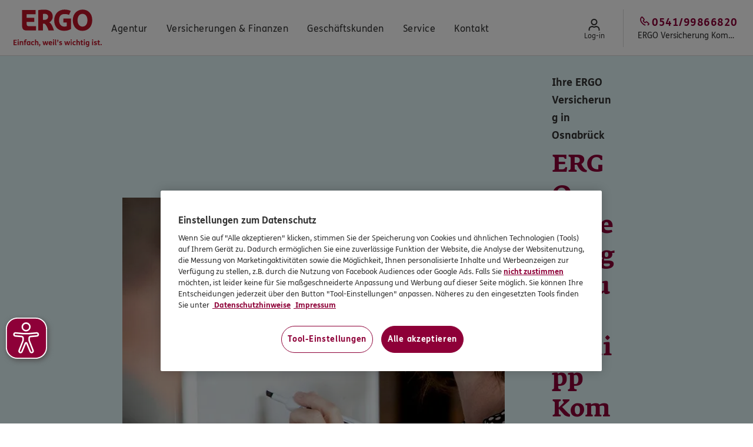

--- FILE ---
content_type: text/html; charset=utf-8
request_url: https://philipp-kompa.ergo.de/de/Agentur/LP/agenturvorort
body_size: 37823
content:
<!DOCTYPE html><html lang="de"><head>
  <meta charset="UTF-8">
  <title>agenturvorort</title>
  <meta name="google-site-verification" content="Pt7LSQ5FKYMZABQjCytrcZh5xOEJSyYx90CO49hk6UE">
  <meta name="google-site-verification" content="QJf5FSJLsSwTgEkCyDTsqEX_WrWWM3BXYIQsy7b5Beo">
  <meta name="google-site-verification" content="eXRDvtXNKdlk3-rr3a6ijaqbNAkVqf45CTF_faFNt_w">
  <meta name="server-js-version" content="d6761185f05c13751053830d082feb27">
  <meta property="og:title" content="agenturvorort">
  <meta property="og:url" content="https://philipp-kompa.ergo.de/de/Agentur/LP/agenturvorort">
  <script defer="" type="text/javascript" src="https://rum.hlx.page/.rum/@adobe/helix-rum-js@%5E2/dist/rum-standalone.js" data-routing="env=prod,tier=publish,ams=Itergo Informationstechnologie Gmbh"></script>
  <link rel="preload" href="/etc.clientlibs/ergoone/clientlibs/publish/assets/resources/fonts/fsme/FSMeWeb-Bold.woff" as="font" type="font/woff" crossorigin="">
  <link rel="preload" href="/etc.clientlibs/ergoone/clientlibs/publish/assets/resources/fonts/fsme/FSMeWeb-Regular.woff" as="font" type="font/woff" crossorigin="">
  <link rel="preload" href="/etc.clientlibs/ergoone/clientlibs/publish/assets/resources/fonts/fedra_serif/WF-006389-009281-000003.woff" as="font" type="font/woff" crossorigin="">
  <link rel="preload" href="https://cdn.cookielaw.org/scripttemplates/otSDKStub.js" as="script">
  <link rel="preload" href="/etc.clientlibs/ergoone/clientlibs/publish/styles/components.min.6c97afd9b543f5495f2499aae4624afc.css" as="style" type="text/css">
  <link rel="preload" href="/etc.clientlibs/ergoone/clientlibs/publish/styles/pages.min.3545d8df8449e7c76dee69ec2add9f58.css" as="style" type="text/css">
  <link rel="preload" href="https://assets.ergo.com/etc.clientlibs/ergo/adhop/clientlibs/critical.min.0a076330ad4eff3cd7a8ae49f57b3944.css" as="style" type="text/css">
  <link rel="preload" href="https://assets.ergo.com/etc.clientlibs/ergo/adhop/clientlibs/components.min.43fd662c92bfe33ac911af32ca6105f2.css" as="style" type="text/css">
  <link rel="preload" href="https://assets.ergo.com/etc.clientlibs/ergo/adhop/clientlibs/adhop.min.3399d4f64b6066518edfb3839036a319.js" as="script">
  <script src="https://cdn.cookielaw.org/scripttemplates/otSDKStub.js" type="text/javascript" charset="UTF-8" data-domain-script="2e444b6c-b8f3-4168-9849-e299a3e2a79b" data-document-language="true"></script>
  <script type="text/javascript">
        function OptanonWrapper() {
        }
    </script>
  <meta name="template" content="product-page">
  <meta name="viewport" content="width=device-width, initial-scale=1">
  <meta name="robots" content="noindex, nofollow">
  <link rel="canonical" href="https://philipp-kompa.ergo.de/de/Agentur/LP/agenturvorort">
  <link rel="stylesheet" href="/etc.clientlibs/ergoone/clientlibs/publish/styles/components.min.6c97afd9b543f5495f2499aae4624afc.css" type="text/css">
  <link rel="stylesheet" href="/etc.clientlibs/ergoone/clientlibs/publish/styles/pages.min.3545d8df8449e7c76dee69ec2add9f58.css" type="text/css">
  <link rel="stylesheet" href="https://assets.ergo.com/etc.clientlibs/ergo/adhop/clientlibs/critical.min.0a076330ad4eff3cd7a8ae49f57b3944.css" type="text/css">
  <link rel="stylesheet" href="https://assets.ergo.com/etc.clientlibs/ergo/adhop/clientlibs/components.min.43fd662c92bfe33ac911af32ca6105f2.css" type="text/css">
  <script type="text/javascript">
    
    window.adhopConfig = window.adhopConfig || JSON.parse("{\x22accessibilityConfig\x22:{\x22closeModalLabel\x22:\x22Fenster schließen\x22},\x22agency\x22:{\x22eKomiRatingCountThreshold\x22:0,\x22facebookRatingValueThreshold\x22:2.0,\x22eKomiRatingValueThreshold\x22:0.0,\x22facebookRatingCountThreshold\x22:10,\x22googleRatingValueThreshold\x22:2.5,\x22googleRatingCountThreshold\x22:5,\x22defaultAgencyImage\x22:\x22\/content\/dam\/adhop\/agenturseiten\/file7jfn405jt1uhv1me6mg__web.jpeg\x22,\x22defaultProfileImage\x22:\x22\/content\/dam\/adhop\/employees\/profile.png\x22},\x22assetsUrl\x22:\x22https:\/\/assets.ergo.com\x22,\x22author\x22:false,\x22availableCategories\x22:[{\x22id\x22:\x22\x22,\x22name\x22:\x22Keine Angabe\x22},{\x22color\x22:\x22tangering\x22,\x22id\x22:\x22tags~categories~beraten\x22,\x22name\x22:\x22Beraten\x22},{\x22id\x22:\x22tags~categories~partner\x22,\x22name\x22:\x22Partner\x22},{\x22id\x22:\x22tags~categories~tipp\x22,\x22name\x22:\x22Tipp\x22},{\x22id\x22:\x22tags~categories~produkte\x22,\x22name\x22:\x22Produkte\x22},{\x22id\x22:\x22tags~categories~aktion\x22,\x22name\x22:\x22Aktion\x22},{\x22id\x22:\x22tags~categories~neuigkeiten\x22,\x22name\x22:\x22Neuigkeiten\x22}],\x22availableSubtitles\x22:[{\x22id\x22:\x22\x22,\x22text\x22:\x22Keine Angabe\x22}],\x22badges\x22:{\x22gutBeratenSealAlt\x22:\x22\x22,\x22gutBeratenSealSrc\x22:\x22\x22,\x22vevkSealAlt\x22:\x22VEVK Siegel: Wir handeln nach dem Prinzip der ehrbaren Versicherungskaufleute.\x22,\x22vevkSealLinkTarget\x22:\x22extern\x22,\x22vevkSealSrc\x22:\x22\/content\/dam\/adhop\/icons\/seal\u002Dvevk.svg\x22},\x22defaultImage\x22:\x22\/content\/dam\/adhop\/default\u002Dimage.svg\x22,\x22googleRatingCountThreshold\x22:\x225\x22,\x22googleRatingValueThreshold\x22:\x222.5\x22,\x22labels\x22:{\x22fridayShortLabel\x22:\x22Fr.\x22,\x22ofLabel\x22:\x22von\x22,\x22cancelLabel\x22:\x22Cancel\x22,\x22emailShortLabel\x22:\x22E\u002DMail:\x22,\x22saturdayShortLabel\x22:\x22Sa.\x22,\x22tuesdayShortLabel\x22:\x22Di.\x22,\x22wednesdayShortLabel\x22:\x22Mi.\x22,\x22phoneShortLabel\x22:\x22Tel:\x22,\x22routePlanenLabel\x22:\x22Route planen\x22,\x22readLessLabel\x22:\x22Weniger anzeigen\x22,\x22readMoreLabel\x22:\x22Mehr anzeigen\x22,\x22notSpecifiedLabel\x22:\x22Keine Angabe\x22,\x22faxShortLabel\x22:\x22Fax:\x22,\x22thursdayShortLabel\x22:\x22Do.\x22,\x22andLabel\x22:\x22und\x22,\x22stepLabel\x22:\x22Schritt\x22,\x22closedLabel\x22:\x22geschlossen\x22,\x22mobileShortLabel\x22:\x22Mobil:\x22,\x22mondayShortLabel\x22:\x22Mo.\x22},\x22linksConfig\x22:{\x22ekomiExplanationPageUrl\x22:\x22https:\/\/www.ergo.de\/de\/Resources\/Forms\/ProduktServiceBewertung\/ReviewStart\x22,\x22secondaryOfficeUrlFallback\x22:\x22https:\/\/www.google.com\/maps\/place\/?q=${street}+${postalCode}+${city}\x22,\x22displayFacebookAgencyRatingUrl\x22:\x22https:\/\/www.facebook.com\/2425577817728905\/reviews\/\x22,\x22whatsAppUrl\x22:\x22https:\/\/wa.me\/+4917621989604\x22,\x22mainOfficeUrl\x22:\x22https:\/\/www.google.com\/maps\/search\/?api=1\x26query=Meller Str. 185 a+Osnabrück\x26query_place_id=ChIJ2clf4vruuUcRo0dbLD03VEY\x22,\x22submitGoogleAgencyRatingUrl\x22:\x22https:\/\/search.google.com\/local\/writereview?placeid=ChIJ2clf4vruuUcRo0dbLD03VEY\x22,\x22secondaryOfficeUrl\x22:\x22https:\/\/www.google.com\/maps\/search\/?api=1\x26query=${street}+${city}\x26query_place_id=${googlePlacesId}\x22,\x22submitFacebookAgencyRatingUrl\x22:\x22https:\/\/www.facebook.com\/2425577817728905\/reviews\/\x22,\x22displayGoogleAgencyRatingUrl\x22:\x22https:\/\/search.google.com\/local\/writereview?placeid=ChIJ2clf4vruuUcRo0dbLD03VEY\x22},\x22openingStatus\x22:{\x22telephoneSpecialRemark\x22:\x22Termine bitte nur nach vorheriger telefonischer Vereinbarung.\x22,\x22telephoneArrangementLabel\x22:\x22Nach telefonischer Absprache\x22,\x22nextDayBothWindowsLabel\x22:\x22Geöffnet ${nextOpenDay} ${a}\u002D${b} Uhr und ${c}\u002D${d} Uhr\x22,\x22todayMorningWindowOpenedLabel\x22:\x22Heute bis ${b} Uhr geöffnet\x22,\x22openingHoursLabel\x22:\x22Öffnungszeiten\x22,\x22todayEveningWindowOpenedLabel\x22:\x22Heute bis ${d} Uhr geöffnet\x22,\x22todayMorningFromBothWindowsOpenLabel\x22:\x22Heute geöffnet bis ${b} Uhr und ${c}\u002D${d} Uhr\x22,\x22nextDayMorningWindowOnlyLabel\x22:\x22Geöffnet ${nextOpenDay} ${a}\u002D${b} Uhr\x22,\x22todayMorningWindowWillOpenLabel\x22:\x22Heute geöffnet ${a}\u002D${b} Uhr\x22,\x22todayClosedLabel\x22:\x22Heute geschlossen\x22,\x22todayEveningWindowWillOpenLabel\x22:\x22Heute geöffnet ${c}\u002D${d} Uhr\x22,\x22appointmentsSpecialRemark\x22:\x22Nach Vereinbarung sind Termine auch außerhalb der Öffnungszeiten möglich.\x22},\x22publish\x22:true,\x22socialMediaConfig\x22:{\x22whatsapp\x22:{\x22icon\x22:\x22WhatsappIcon\x22,\x22link\x22:\x22https:\/\/wa.me\/+4917621989604\x22,\x22name\x22:\x22Whatsapp\x22},\x22xing\x22:{\x22icon\x22:\x22XingIcon\x22,\x22link\x22:\x22https:\/\/www.xing.com\/profile\/\x22,\x22name\x22:\x22Xing\x22},\x22twitter\x22:{\x22icon\x22:\x22TwitterIcon\x22,\x22link\x22:\x22https:\/\/twitter.com\/\x22,\x22name\x22:\x22Twitter\x22},\x22facebook\x22:{\x22icon\x22:\x22FacebookIcon\x22,\x22link\x22:\x22https:\/\/www.facebook.com\/2425577817728905\x22,\x22name\x22:\x22Facebook\x22},\x22linkedin\x22:{\x22icon\x22:\x22LinkedinIcon\x22,\x22link\x22:\x22https:\/\/www.linkedin.com\/in\/philipp\u002Dkompa\u002D6592662a9\x22,\x22name\x22:\x22LinkedIn\x22},\x22instagram\x22:{\x22icon\x22:\x22InstagramIcon\x22,\x22link\x22:\x22https:\/\/www.instagram.com\/ergoversicherungkompa\x22,\x22name\x22:\x22Instagram\x22}}}");
    window.adhopConfig.agent = JSON.parse("{\x22agency\x22:{\x22agencyOwner\x22:{\x22description\x22:{\x22firstName\x22:\x22Philipp\x22,\x22firstNameOvr\x22:false,\x22lastName\x22:\x22Kompa\x22,\x22lastNameOvr\x22:false,\x22nobilityPredicate\x22:\x22\x22,\x22nobilityPredicateOvr\x22:false,\x22salutation\x22:{\x22key\x22:\x221\x22,\x22label\x22:\x22Herr\x22,\x22value\x22:\x22Herr\x22},\x22salutationOvr\x22:false,\x22title\x22:{\x22key\x22:\x220\x22,\x22label\x22:\x22keine Angabe\x22,\x22value\x22:\x22\x22},\x22titleOvr\x22:false},\x22hostDescription\x22:{\x22firstName\x22:\x22Philipp\x22,\x22firstNameOvr\x22:false,\x22lastName\x22:\x22Kompa\x22,\x22lastNameOvr\x22:false,\x22nobilityPredicate\x22:\x22\x22,\x22nobilityPredicateOvr\x22:false,\x22salutation\x22:{\x22key\x22:\x221\x22,\x22label\x22:\x22Herr\x22,\x22value\x22:\x22Herr\x22},\x22salutationOvr\x22:false,\x22title\x22:{\x22key\x22:\x220\x22,\x22label\x22:\x22keine Angabe\x22,\x22value\x22:\x22\x22},\x22titleOvr\x22:false},\x22legalData\x22:{\x22chamberOfCommerceAndIndustry\x22:{\x22city\x22:\x22Osnabrück\x22,\x22name\x22:\x22IHK Osnabrück \u002D Emsland \u002D Grafschaft Bentheim\x22,\x22postalCode\x22:\x2249074\x22,\x22street\x22:\x22Neuer Graben 39\x22},\x22hostTaxNumber\x22:\x227398750260\x22,\x22para34c\x22:{\x22active\x22:false,\x22visible\x22:false},\x22para34d\x22:{\x22absatz\x22:{\x22defaultEntry\x22:true,\x22key\x22:\x22Abs.7\x22,\x22value\x22:\x22Absatz 7\x22},\x22active\x22:false,\x22hostNumber\x22:\x2280171312\x22,\x22number\x22:\x22D\u002DC6DT\u002DSLWWX\u002D25\x22,\x22text\x22:\x22IHK Osnabrück\u002DEmsland\x22,\x22visible\x22:false},\x22para34f\x22:{\x22active\x22:true,\x22visible\x22:false},\x22para34i\x22:{\x22active\x22:false,\x22visible\x22:false},\x22taxNumber\x22:\x227398750260\x22},\x22occupation\x22:\x22Versicherungsvermittler\x22,\x22occupationOvr\x22:true,\x22presentationDescription\x22:{\x22firstName\x22:\x22Philipp\x22,\x22firstNameOvr\x22:false,\x22lastName\x22:\x22Kompa\x22,\x22lastNameOvr\x22:false,\x22nobilityPredicateOvr\x22:false,\x22salutation\x22:{\x22key\x22:\x221\x22,\x22label\x22:\x22Herr\x22,\x22value\x22:\x22Herr\x22},\x22salutationOvr\x22:false,\x22title\x22:{\x22key\x22:\x220\x22,\x22label\x22:\x22keine Angabe\x22,\x22value\x22:\x22\x22},\x22titleOvr\x22:false},\x22presentationOccupation\x22:\x22Versicherungsvermittler\x22,\x22presentationOccupationOvr\x22:true,\x22profilePicture\x22:{\x22crop\x22:{\x22height\x22:3035,\x22width\x22:2024,\x22x\x22:59,\x22y\x22:0},\x22fileReference\x22:\x22\/content\/dam\/adhop\u002Ddbo\/000923065\/legacy\/pJ_w01J1oUq04B9\u002DDyDWaUebTZdvMjJ6Oy_LNcIHLL8.s3\x22,\x22rotate\x22:0}},\x22emails\x22:[],\x22httpAddress\x22:\x22philipp\u002Dkompa.ergo.de\x22,\x22onlinePresence\x22:{\x22contactCallbackIsVisible\x22:true,\x22ekomiRating\x22:5.0,\x22ekomiRatingCount\x22:12,\x22ekomiRatingShow\x22:true,\x22facebookId\x22:\x222425577817728905\x22,\x22facebookIdIsVisible\x22:true,\x22facebookRating\x22:5.0,\x22facebookRatingCount\x22:0,\x22facebookRatingShow\x22:true,\x22googleLocationNameIsVisible\x22:true,\x22googlePlacesId\x22:\x22ChIJ2clf4vruuUcRo0dbLD03VEY\x22,\x22googlePlacesIdIsVisible\x22:true,\x22googleRating\x22:5.0,\x22googleRatingCount\x22:175,\x22googleRatingShow\x22:true,\x22gutBeratenSealIsVisible\x22:true,\x22instagramId\x22:\x22ergoversicherungkompa\x22,\x22instagramIdIsVisible\x22:true,\x22linkedinId\x22:\x22philipp\u002Dkompa\u002D6592662a9\x22,\x22linkedinIdIsVisible\x22:true,\x22skypeVideoConferenceIsVisible\x22:false,\x22twitterIdIsVisible\x22:false,\x22vevkSealIsVisible\x22:false,\x22whatsappNo\x22:\x22+4917621989604\x22,\x22whatsappNoIsVisible\x22:true,\x22xingIdIsVisible\x22:false},\x22primaryEmail\x22:\x22Philipp.Kompa@ergo.de\x22,\x22socialPictures\x22:{\x22picture1\x22:{\x22crop\x22:{\x22height\x22:533,\x22width\x22:710,\x22x\x22:67,\x22y\x22:0},\x22fileReference\x22:\x22\/content\/dam\/adhop\u002Ddbo\/000923065\/legacy\/1MJHcNOMZuZR62sMLUj6Wquop7SSrQHqGCMO88_xx8A.s3\x22,\x22rotate\x22:0},\x22picture2\x22:{\x22crop\x22:{\x22height\x22:375,\x22width\x22:500,\x22x\x22:\u002D1,\x22y\x22:51},\x22fileReference\x22:\x22\/content\/dam\/adhop\u002Ddbo\/000923065\/serviceImage\u002Dv7.s3\x22,\x22rotate\x22:0},\x22picture3\x22:{\x22crop\x22:{\x22height\x22:1426,\x22width\x22:1898,\x22x\x22:42,\x22y\x22:0},\x22fileReference\x22:\x22\/content\/dam\/adhop\u002Ddbo\/000923065\/serviceImage\u002Dv5.s3\x22,\x22rotate\x22:0},\x22picture4\x22:{\x22crop\x22:{\x22height\x22:1969,\x22width\x22:2626,\x22x\x22:0,\x22y\x22:106},\x22fileReference\x22:\x22\/content\/dam\/adhop\u002Ddbo\/000923065\/serviceImage\u002Dv6.s3\x22,\x22rotate\x22:0},\x22squared\x22:{\x22crop\x22:{\x22height\x22:2175,\x22width\x22:2175,\x22x\x22:10,\x22y\x22:36},\x22fileReference\x22:\x22\/content\/dam\/adhop\u002Ddbo\/000923065\/legacy\/A9l47NepOHoPgVAX4ftapLjfzZxUZQhoax_DNjnLalg.s3\x22,\x22rotate\x22:0}},\x22title\x22:\x22Generalagentur\x22,\x22titleOvr\x22:false},\x22customSwitches\x22:{\x22customSwitch1\x22:\x22Beraterempfehlen:true\x22,\x22customSwitch10\x22:\x22false\x22,\x22customSwitch2\x22:\x22false\x22,\x22customSwitch3\x22:\x22false\x22,\x22customSwitch4\x22:\x22false\x22,\x22customSwitch5\x22:\x22false\x22,\x22customSwitch6\x22:\x22false\x22,\x22customSwitch7\x22:\x22false\x22,\x22customSwitch8\x22:\x22false\x22,\x22customSwitch9\x22:\x22false\x22},\x22employees\x22:[{\x22academicTitle\x22:{\x22key\x22:\x220\x22,\x22label\x22:\x22keine Angabe\x22,\x22value\x22:\x22\x22},\x22assignments\x22:[{\x22city\x22:\x22Osnabrück\x22,\x22officeId\x22:\x221\x22}],\x22email\x22:\x22dietmar.kompa@ergo.de\x22,\x22firstName\x22:\x22Dietmar\x22,\x22id\x22:\x2258E2FBBF\u002D8D4E\u002D4D20\u002DB755\u002DE31E3FC35B82\x22,\x22languages\x22:[],\x22lastName\x22:\x22Kompa\x22,\x22mobile\x22:\x22\x22,\x22occupation\x22:\x22Versicherungsfachmann (IHK)\x22,\x22phone\x22:\x220541\/99866820\x22,\x22profilePicture\x22:{\x22crop\x22:{\x22height\x22:708,\x22width\x22:708,\x22x\x22:186,\x22y\x22:108},\x22fileReference\x22:\x22\/content\/dam\/adhop\u002Ddbo\/000923065\/person\u002Dv5.s3\x22,\x22rotate\x22:0},\x22salutation\x22:{\x22key\x22:\x221\x22,\x22label\x22:\x22Herr\x22,\x22value\x22:\x22Herr\x22},\x22specialityIds\x22:[]},{\x22academicTitle\x22:{\x22key\x22:\x220\x22,\x22label\x22:\x22keine Angabe\x22,\x22value\x22:\x22\x22},\x22assignments\x22:[{\x22city\x22:\x22Osnabrück\x22,\x22officeId\x22:\x221\x22}],\x22email\x22:\x22philipp.kompa@ergo.de\x22,\x22firstName\x22:\x22Philipp\x22,\x22id\x22:\x22e7d3a877\u002Df709\u002D40da\u002Db175\u002Df5db2a325d47\x22,\x22languages\x22:[],\x22lastName\x22:\x22Kompa\x22,\x22mobile\x22:\x22\x22,\x22occupation\x22:\x22Kaufmann für Versicherungen \x26 Finanzen (IHK)\x22,\x22phone\x22:\x220541\/99866820\x22,\x22profilePicture\x22:{\x22crop\x22:{\x22height\x22:711,\x22width\x22:711,\x22x\x22:162,\x22y\x22:68},\x22fileReference\x22:\x22\/content\/dam\/adhop\u002Ddbo\/000923065\/person\u002Dv6.s3\x22,\x22rotate\x22:0},\x22salutation\x22:{\x22key\x22:\x221\x22,\x22label\x22:\x22Herr\x22,\x22value\x22:\x22Herr\x22},\x22specialityIds\x22:[]},{\x22academicTitle\x22:{\x22key\x22:\x220\x22,\x22label\x22:\x22keine Angabe\x22,\x22value\x22:\x22\x22},\x22assignments\x22:[{\x22city\x22:\x22Osnabrück\x22,\x22officeId\x22:\x221\x22}],\x22email\x22:\x22\x22,\x22firstName\x22:\x22Sandra\x22,\x22id\x22:\x22b8873997\u002D103e\u002D4eab\u002D9458\u002Dc24c83f17a7b\x22,\x22languages\x22:[],\x22lastName\x22:\x22Ogrodowicz\x22,\x22mobile\x22:\x22\x22,\x22occupation\x22:\x22Buchhaltung\x22,\x22phone\x22:\x22\x22,\x22profilePicture\x22:{\x22crop\x22:{\x22height\x22:367,\x22width\x22:367,\x22x\x22:349,\x22y\x22:103},\x22fileReference\x22:\x22\/content\/dam\/adhop\u002Ddbo\/000923065\/person\u002Dv8.s3\x22,\x22rotate\x22:0},\x22salutation\x22:{\x22key\x22:\x222\x22,\x22label\x22:\x22Frau\x22,\x22value\x22:\x22Frau\x22},\x22specialityIds\x22:[]},{\x22academicTitle\x22:{\x22key\x22:\x220\x22,\x22label\x22:\x22keine Angabe\x22,\x22value\x22:\x22\x22},\x22assignments\x22:[{\x22city\x22:\x22Osnabrück\x22,\x22officeId\x22:\x221\x22}],\x22email\x22:\x22\x22,\x22firstName\x22:\x22Katharina\x22,\x22id\x22:\x22bdda6637\u002D9d6e\u002D4454\u002D9f66\u002D5017237e207a\x22,\x22languages\x22:[],\x22lastName\x22:\x22Unland (in Elternzeit)\x22,\x22mobile\x22:\x22\x22,\x22occupation\x22:\x22Versicherungsfachfrau (IHK) \x22,\x22phone\x22:\x22\x22,\x22profilePicture\x22:{\x22crop\x22:{\x22height\x22:1312,\x22width\x22:1310,\x22x\x22:434,\x22y\x22:429},\x22fileReference\x22:\x22\/content\/dam\/adhop\u002Ddbo\/000923065\/person\u002Dv12.s3\x22,\x22rotate\x22:0},\x22salutation\x22:{\x22key\x22:\x222\x22,\x22label\x22:\x22Frau\x22,\x22value\x22:\x22Frau\x22},\x22specialityIds\x22:[]},{\x22academicTitle\x22:{\x22key\x22:\x220\x22,\x22label\x22:\x22keine Angabe\x22,\x22value\x22:\x22\x22},\x22assignments\x22:[{\x22city\x22:\x22Osnabrück\x22,\x22officeId\x22:\x221\x22}],\x22email\x22:\x22\x22,\x22firstName\x22:\x22Gabriela\x22,\x22id\x22:\x22473f0334\u002D0e06\u002D4f35\u002D9eb6\u002D1dc2e9ba31f6\x22,\x22languages\x22:[],\x22lastName\x22:\x22Monz\x22,\x22mobile\x22:\x22\x22,\x22occupation\x22:\x22Backoffice und Kundenservice\x22,\x22phone\x22:\x220541\/99866820\x22,\x22profilePicture\x22:{\x22crop\x22:{\x22height\x22:3352,\x22width\x22:3352,\x22x\x22:311,\x22y\x22:189},\x22fileReference\x22:\x22\/content\/dam\/adhop\u002Ddbo\/000923065\/person\u002Dv18.s3\x22,\x22rotate\x22:0},\x22salutation\x22:{\x22key\x22:\x222\x22,\x22label\x22:\x22Frau\x22,\x22value\x22:\x22Frau\x22},\x22specialityIds\x22:[]},{\x22academicTitle\x22:{\x22key\x22:\x220\x22,\x22label\x22:\x22keine Angabe\x22,\x22value\x22:\x22\x22},\x22assignments\x22:[{\x22city\x22:\x22Osnabrück\x22,\x22officeId\x22:\x221\x22}],\x22email\x22:\x22\x22,\x22firstName\x22:\x22Jörn\x22,\x22id\x22:\x2221d023b5\u002Df404\u002D4a1b\u002Dab16\u002D21d247aa874b\x22,\x22languages\x22:[],\x22lastName\x22:\x22Schönhardt\x22,\x22mobile\x22:\x22\x22,\x22occupation\x22:\x22Backoffice und Kundenservice\x22,\x22phone\x22:\x220541\/99866820\x22,\x22profilePicture\x22:{\x22crop\x22:{\x22height\x22:1373,\x22width\x22:1373,\x22x\x22:212,\x22y\x22:100},\x22fileReference\x22:\x22\/content\/dam\/adhop\u002Ddbo\/000923065\/person\u002Dv14.s3\x22,\x22rotate\x22:0},\x22salutation\x22:{\x22key\x22:\x221\x22,\x22label\x22:\x22Herr\x22,\x22value\x22:\x22Herr\x22},\x22specialityIds\x22:[]},{\x22academicTitle\x22:{\x22key\x22:\x220\x22,\x22label\x22:\x22keine Angabe\x22,\x22value\x22:\x22\x22},\x22assignments\x22:[{\x22city\x22:\x22Osnabrück\x22,\x22officeId\x22:\x221\x22}],\x22email\x22:\x22\x22,\x22firstName\x22:\x22Christian\x22,\x22id\x22:\x22713bd23f\u002Dd7d0\u002D4a5c\u002D82fd\u002De9602cee424b\x22,\x22languages\x22:[],\x22lastName\x22:\x22Seiler\x22,\x22mobile\x22:\x22\x22,\x22occupation\x22:\x22Backoffice und Kundenservice\x22,\x22phone\x22:\x220541\/99866820\x22,\x22profilePicture\x22:{\x22crop\x22:{\x22height\x22:1180,\x22width\x22:1178,\x22x\x22:186,\x22y\x22:0},\x22fileReference\x22:\x22\/content\/dam\/adhop\u002Ddbo\/000923065\/person\u002Dv15.s3\x22,\x22rotate\x22:0},\x22salutation\x22:{\x22key\x22:\x221\x22,\x22label\x22:\x22Herr\x22,\x22value\x22:\x22Herr\x22},\x22specialityIds\x22:[]},{\x22academicTitle\x22:{\x22key\x22:\x220\x22,\x22label\x22:\x22keine Angabe\x22,\x22value\x22:\x22\x22},\x22assignments\x22:[{\x22city\x22:\x22Osnabrück\x22,\x22officeId\x22:\x221\x22}],\x22email\x22:\x22bettina.peters@ergo.de\x22,\x22firstName\x22:\x22Bettina\x22,\x22id\x22:\x2243e73f85\u002D4891\u002D44c1\u002D805f\u002Dc57a01799929\x22,\x22languages\x22:[],\x22lastName\x22:\x22Peters\x22,\x22mobile\x22:\x22\x22,\x22occupation\x22:\x22Versicherungskauffrau (IHK) \/ Kundenservice\x22,\x22phone\x22:\x220541\/99866820\x22,\x22profilePicture\x22:{\x22crop\x22:{\x22height\x22:2135,\x22width\x22:2135,\x22x\x22:473,\x22y\x22:901},\x22fileReference\x22:\x22\/content\/dam\/adhop\u002Ddbo\/000923065\/person\u002Dv19.s3\x22,\x22rotate\x22:0},\x22salutation\x22:{\x22key\x22:\x222\x22,\x22label\x22:\x22Frau\x22,\x22value\x22:\x22Frau\x22},\x22specialityIds\x22:[]}],\x22id\x22:\x22000923065\x22,\x22oeNr\x22:\x22003500914\x22,\x22oeType\x22:\x22A\x22,\x22offices\x22:[{\x22address\x22:{\x22city\x22:\x22Osnabrück\x22,\x22cityOvr\x22:false,\x22coordinatesOvr\x22:false,\x22country\x22:{\x22key\x22:\x22D\x22,\x22value\x22:\x22Deutschland\x22},\x22countryOvr\x22:false,\x22faxOvr\x22:false,\x22mobile\x22:\x220541\/99866821\x22,\x22mobileOvr\x22:false,\x22phone\x22:\x220541\/99866820\x22,\x22phoneOvr\x22:false,\x22postalCode\x22:\x2249084\x22,\x22postalCodeOvr\x22:false,\x22street\x22:\x22Meller Str. 185 a\x22,\x22streetAddition\x22:\x22\x22,\x22streetOvr\x22:false},\x22assignments\x22:[{\x22academicTitle\x22:{\x22key\x22:\x220\x22,\x22label\x22:\x22keine Angabe\x22,\x22value\x22:\x22\x22},\x22email\x22:\x22philipp.kompa@ergo.de\x22,\x22firstName\x22:\x22Philipp\x22,\x22id\x22:\x22e7d3a877\u002Df709\u002D40da\u002Db175\u002Df5db2a325d47\x22,\x22index\x22:0,\x22languages\x22:[],\x22lastName\x22:\x22Kompa\x22,\x22mobile\x22:\x22\x22,\x22occupation\x22:\x22Kaufmann für Versicherungen \x26 Finanzen (IHK)\x22,\x22phone\x22:\x220541\/99866820\x22,\x22profilePicture\x22:{\x22crop\x22:{\x22height\x22:711,\x22width\x22:711,\x22x\x22:162,\x22y\x22:68},\x22fileReference\x22:\x22\/content\/dam\/adhop\u002Ddbo\/000923065\/person\u002Dv6.s3\x22,\x22rotate\x22:0},\x22salutation\x22:{\x22key\x22:\x221\x22,\x22label\x22:\x22Herr\x22,\x22value\x22:\x22Herr\x22},\x22specialityIds\x22:[]},{\x22academicTitle\x22:{\x22key\x22:\x220\x22,\x22label\x22:\x22keine Angabe\x22,\x22value\x22:\x22\x22},\x22email\x22:\x22dietmar.kompa@ergo.de\x22,\x22firstName\x22:\x22Dietmar\x22,\x22id\x22:\x2258E2FBBF\u002D8D4E\u002D4D20\u002DB755\u002DE31E3FC35B82\x22,\x22index\x22:1,\x22languages\x22:[],\x22lastName\x22:\x22Kompa\x22,\x22mobile\x22:\x22\x22,\x22occupation\x22:\x22Versicherungsfachmann (IHK)\x22,\x22phone\x22:\x220541\/99866820\x22,\x22profilePicture\x22:{\x22crop\x22:{\x22height\x22:708,\x22width\x22:708,\x22x\x22:186,\x22y\x22:108},\x22fileReference\x22:\x22\/content\/dam\/adhop\u002Ddbo\/000923065\/person\u002Dv5.s3\x22,\x22rotate\x22:0},\x22salutation\x22:{\x22key\x22:\x221\x22,\x22label\x22:\x22Herr\x22,\x22value\x22:\x22Herr\x22},\x22specialityIds\x22:[]},{\x22academicTitle\x22:{\x22key\x22:\x220\x22,\x22label\x22:\x22keine Angabe\x22,\x22value\x22:\x22\x22},\x22email\x22:\x22bettina.peters@ergo.de\x22,\x22firstName\x22:\x22Bettina\x22,\x22id\x22:\x2243e73f85\u002D4891\u002D44c1\u002D805f\u002Dc57a01799929\x22,\x22index\x22:2,\x22languages\x22:[],\x22lastName\x22:\x22Peters\x22,\x22mobile\x22:\x22\x22,\x22occupation\x22:\x22Versicherungskauffrau (IHK) \/ Kundenservice\x22,\x22phone\x22:\x220541\/99866820\x22,\x22profilePicture\x22:{\x22crop\x22:{\x22height\x22:2135,\x22width\x22:2135,\x22x\x22:473,\x22y\x22:901},\x22fileReference\x22:\x22\/content\/dam\/adhop\u002Ddbo\/000923065\/person\u002Dv19.s3\x22,\x22rotate\x22:0},\x22salutation\x22:{\x22key\x22:\x222\x22,\x22label\x22:\x22Frau\x22,\x22value\x22:\x22Frau\x22},\x22specialityIds\x22:[]},{\x22academicTitle\x22:{\x22key\x22:\x220\x22,\x22label\x22:\x22keine Angabe\x22,\x22value\x22:\x22\x22},\x22email\x22:\x22\x22,\x22firstName\x22:\x22Gabriela\x22,\x22id\x22:\x22473f0334\u002D0e06\u002D4f35\u002D9eb6\u002D1dc2e9ba31f6\x22,\x22index\x22:3,\x22languages\x22:[],\x22lastName\x22:\x22Monz\x22,\x22mobile\x22:\x22\x22,\x22occupation\x22:\x22Backoffice und Kundenservice\x22,\x22phone\x22:\x220541\/99866820\x22,\x22profilePicture\x22:{\x22crop\x22:{\x22height\x22:3352,\x22width\x22:3352,\x22x\x22:311,\x22y\x22:189},\x22fileReference\x22:\x22\/content\/dam\/adhop\u002Ddbo\/000923065\/person\u002Dv18.s3\x22,\x22rotate\x22:0},\x22salutation\x22:{\x22key\x22:\x222\x22,\x22label\x22:\x22Frau\x22,\x22value\x22:\x22Frau\x22},\x22specialityIds\x22:[]},{\x22academicTitle\x22:{\x22key\x22:\x220\x22,\x22label\x22:\x22keine Angabe\x22,\x22value\x22:\x22\x22},\x22email\x22:\x22\x22,\x22firstName\x22:\x22Jörn\x22,\x22id\x22:\x2221d023b5\u002Df404\u002D4a1b\u002Dab16\u002D21d247aa874b\x22,\x22index\x22:4,\x22languages\x22:[],\x22lastName\x22:\x22Schönhardt\x22,\x22mobile\x22:\x22\x22,\x22occupation\x22:\x22Backoffice und Kundenservice\x22,\x22phone\x22:\x220541\/99866820\x22,\x22profilePicture\x22:{\x22crop\x22:{\x22height\x22:1373,\x22width\x22:1373,\x22x\x22:212,\x22y\x22:100},\x22fileReference\x22:\x22\/content\/dam\/adhop\u002Ddbo\/000923065\/person\u002Dv14.s3\x22,\x22rotate\x22:0},\x22salutation\x22:{\x22key\x22:\x221\x22,\x22label\x22:\x22Herr\x22,\x22value\x22:\x22Herr\x22},\x22specialityIds\x22:[]},{\x22academicTitle\x22:{\x22key\x22:\x220\x22,\x22label\x22:\x22keine Angabe\x22,\x22value\x22:\x22\x22},\x22email\x22:\x22\x22,\x22firstName\x22:\x22Christian\x22,\x22id\x22:\x22713bd23f\u002Dd7d0\u002D4a5c\u002D82fd\u002De9602cee424b\x22,\x22index\x22:5,\x22languages\x22:[],\x22lastName\x22:\x22Seiler\x22,\x22mobile\x22:\x22\x22,\x22occupation\x22:\x22Backoffice und Kundenservice\x22,\x22phone\x22:\x220541\/99866820\x22,\x22profilePicture\x22:{\x22crop\x22:{\x22height\x22:1180,\x22width\x22:1178,\x22x\x22:186,\x22y\x22:0},\x22fileReference\x22:\x22\/content\/dam\/adhop\u002Ddbo\/000923065\/person\u002Dv15.s3\x22,\x22rotate\x22:0},\x22salutation\x22:{\x22key\x22:\x221\x22,\x22label\x22:\x22Herr\x22,\x22value\x22:\x22Herr\x22},\x22specialityIds\x22:[]},{\x22academicTitle\x22:{\x22key\x22:\x220\x22,\x22label\x22:\x22keine Angabe\x22,\x22value\x22:\x22\x22},\x22email\x22:\x22\x22,\x22firstName\x22:\x22Sandra\x22,\x22id\x22:\x22b8873997\u002D103e\u002D4eab\u002D9458\u002Dc24c83f17a7b\x22,\x22index\x22:6,\x22languages\x22:[],\x22lastName\x22:\x22Ogrodowicz\x22,\x22mobile\x22:\x22\x22,\x22occupation\x22:\x22Buchhaltung\x22,\x22phone\x22:\x22\x22,\x22profilePicture\x22:{\x22crop\x22:{\x22height\x22:367,\x22width\x22:367,\x22x\x22:349,\x22y\x22:103},\x22fileReference\x22:\x22\/content\/dam\/adhop\u002Ddbo\/000923065\/person\u002Dv8.s3\x22,\x22rotate\x22:0},\x22salutation\x22:{\x22key\x22:\x222\x22,\x22label\x22:\x22Frau\x22,\x22value\x22:\x22Frau\x22},\x22specialityIds\x22:[]},{\x22academicTitle\x22:{\x22key\x22:\x220\x22,\x22label\x22:\x22keine Angabe\x22,\x22value\x22:\x22\x22},\x22email\x22:\x22\x22,\x22firstName\x22:\x22Katharina\x22,\x22id\x22:\x22bdda6637\u002D9d6e\u002D4454\u002D9f66\u002D5017237e207a\x22,\x22index\x22:7,\x22languages\x22:[],\x22lastName\x22:\x22Unland (in Elternzeit)\x22,\x22mobile\x22:\x22\x22,\x22occupation\x22:\x22Versicherungsfachfrau (IHK) \x22,\x22phone\x22:\x22\x22,\x22profilePicture\x22:{\x22crop\x22:{\x22height\x22:1312,\x22width\x22:1310,\x22x\x22:434,\x22y\x22:429},\x22fileReference\x22:\x22\/content\/dam\/adhop\u002Ddbo\/000923065\/person\u002Dv12.s3\x22,\x22rotate\x22:0},\x22salutation\x22:{\x22key\x22:\x222\x22,\x22label\x22:\x22Frau\x22,\x22value\x22:\x22Frau\x22},\x22specialityIds\x22:[]}],\x22businessWeek\x22:{\x22appointmentsOutsideBusinessHours\x22:true,\x22friday\x22:{\x22closed\x22:false,\x22from\x22:\x2209:00\x22,\x22toBreak\x22:\x2214:00\x22},\x22monday\x22:{\x22closed\x22:false,\x22from\x22:\x2209:00\x22,\x22fromBreak\x22:\x2213:30\x22,\x22to\x22:\x2217:00\x22,\x22toBreak\x22:\x2212:30\x22},\x22noBusinessTimes\x22:false,\x22onlyByArrangements\x22:false,\x22saturday\x22:{\x22closed\x22:true},\x22thursday\x22:{\x22closed\x22:false,\x22from\x22:\x2209:00\x22,\x22fromBreak\x22:\x2213:30\x22,\x22to\x22:\x2217:00\x22,\x22toBreak\x22:\x2212:30\x22},\x22tuesday\x22:{\x22closed\x22:false,\x22from\x22:\x2209:00\x22,\x22fromBreak\x22:\x2213:30\x22,\x22to\x22:\x2217:00\x22,\x22toBreak\x22:\x2212:30\x22},\x22wednesday\x22:{\x22closed\x22:false,\x22from\x22:\x2209:00\x22,\x22fromBreak\x22:\x2213:30\x22,\x22to\x22:\x2217:00\x22,\x22toBreak\x22:\x2212:30\x22}},\x22directoryServicesName\x22:\x22ERGO Versicherung Philipp Kompa\x22,\x22directoryServicesNameOvr\x22:false,\x22hostAddress\x22:{\x22city\x22:\x22Osnabrück\x22,\x22cityOvr\x22:false,\x22coordinatesOvr\x22:false,\x22country\x22:{\x22key\x22:\x22D\x22,\x22value\x22:\x22Deutschland\x22},\x22countryOvr\x22:false,\x22fax\x22:\x22\x22,\x22faxOvr\x22:false,\x22googlePlacesId\x22:\x22ChIJ2clf4vruuUcRo0dbLD03VEY\x22,\x22googleRating\x22:5.0,\x22googleRatingCount\x22:175,\x22latitude\x22:52.2595296,\x22longitude\x22:8.0698476,\x22mobile\x22:\x22\x22,\x22mobileOvr\x22:false,\x22phone\x22:\x220541\/99866821\x22,\x22phoneOvr\x22:false,\x22postalCode\x22:\x2249084\x22,\x22postalCodeOvr\x22:false,\x22street\x22:\x22Meller Str. 185a\x22,\x22streetOvr\x22:false},\x22hostDirectoryServicesName\x22:\x22ERGO Versicherung Philipp Kompa\x22,\x22hostDirectoryServicesNameOvr\x22:false,\x22id\x22:\x221\x22,\x22main\x22:true,\x22name\x22:\x22ERGO Versicherung Kompa \x26 Kollegen\x22,\x22nameOvr\x22:false,\x22presentationDirectoryServicesName\x22:\x22ERGO Versicherung Philipp Kompa\x22,\x22presentationDirectoryServicesNameOvr\x22:false,\x22profilePicture\x22:{\x22crop\x22:{\x22height\x22:533,\x22width\x22:800,\x22x\x22:\u002D1,\x22y\x22:30},\x22fileReference\x22:\x22\/content\/dam\/adhop\u002Ddbo\/000923065\/location\u002Dv1.s3\x22,\x22rotate\x22:0},\x22supportedLanguages\x22:[]}],\x22website\x22:{\x22otb\x22:{\x22frontendStatus\x22:true,\x22ownerNameOvr\x22:false,\x22startDate\x22:1608681600000,\x22subscriptionStatus\x22:\x22ENABLED\x22}}}");
    
</script>
  <script type="text/javascript">
    window.adhopConfig = window.adhopConfig ?? {};
    window.adhopConfig.tracking = JSON.parse("{\x22config\x22:{\x22expandedState\x22:\x22Expand\x22,\x22openState\x22:\x22Open\x22,\x22collapsedState\x22:\x22Collapse\x22,\x22prefix\x22:\x22ADHOP\x22,\x22carouselSlideLeft\x22:\x22Left\x22,\x22carouselSlideRight\x22:\x22Right\x22,\x22sysEnv\x22:\x22Prod\x22,\x22closeState\x22:\x22Close\x22},\x22page\x22:{\x22brand\x22:\x22ERGO\x22,\x22issueDate\x22:\x2214\/12\/2023\x22,\x22name\x22:\x22Agentur\/LP\/agenturvorort\x22,\x22purpose\x22:\x22Sale|Lead\x22,\x22template\x22:\x22Landingpage\u002D2023\x22,\x22type\x22:\x22LandingPage\x22}}");
</script>
  <script type="text/javascript">
    window.appEventData = window.appEventData || [];
</script>
  <script type="text/javascript" id="crsUrl" defer="">
    window.crsUrl = 'https://cr-prod.aws-0297.cloudfirst.digital/api/v0';
</script>
  <script src="https://assets.ergo.com/etc.clientlibs/ergo/adhop/clientlibs/vendor.min.00823bb4a323412bdb0002decf52fc48.js"></script>
  <script src="https://assets.ergo.com/etc.clientlibs/ergo/adhop/clientlibs/adhophtl.min.d988060b3cb4c91e5630345098fc115f.js"></script>
  <script src="https://assets.ergo.com/etc.clientlibs/ergo/adhop/clientlibs/adhop.min.3399d4f64b6066518edfb3839036a319.js"></script>
  <script src="/etc.clientlibs/clientlibs/granite/jquery.min.3e24d4d067ac58228b5004abb50344ef.js"></script>
  <script src="/etc.clientlibs/clientlibs/granite/utils.min.899004cc02c33efc1f6694b1aee587fd.js"></script>
  <script type="text/javascript" src="//assets.adobedtm.com/launch-EN641c84e26bb144c49c90c0078d982c0b.min.js" async=""></script>
  <link rel="icon" sizes="192x192" href="https://assets.ergo.com/etc.clientlibs/ergo/adhop/page/clientlibs/assets/resources/icon-192x192.png">
  <link rel="apple-touch-icon" sizes="180x180" href="https://assets.ergo.com/etc.clientlibs/ergo/adhop/page/clientlibs/assets/resources/apple-touch-icon-180x180.png">
  <link rel="apple-touch-icon" sizes="167x167" href="https://assets.ergo.com/etc.clientlibs/ergo/adhop/page/clientlibs/assets/resources/apple-touch-icon-167x167.png">
  <link rel="apple-touch-icon" sizes="152x152" href="https://assets.ergo.com/etc.clientlibs/ergo/adhop/page/clientlibs/assets/resources/apple-touch-icon-152x152.png">
  <link rel="apple-touch-icon" sizes="120x120" href="https://assets.ergo.com/etc.clientlibs/ergo/adhop/page/clientlibs/assets/resources/apple-touch-icon-120x120.png">
  <meta name="msapplication-square310x310logo" content="/etc.clientlibs/ergo/adhop/page/clientlibs/assets/resources/icon-310x310.png">
  <meta name="msapplication-wide310x150logo" content="/etc.clientlibs/ergo/adhop/page/clientlibs/assets/resources/icon-310x150.png">
  <meta name="msapplication-square150x150logo" content="/etc.clientlibs/ergo/adhop/page/clientlibs/assets/resources/icon-150x150.png">
  <meta name="msapplication-square70x70logo" content="/etc.clientlibs/ergo/adhop/page/clientlibs/assets/resources/icon-70x70.png">
 </head>
 <body class="base page basicpage " id="page-7a435211ed" data-cmp-link-accessibility-enabled="" data-cmp-link-accessibility-text="opens in a new tab">
  <header class="header false">
   <div class="header-main page__header">
    <div data-nc="SkipToContent" data-params="{&quot;label&quot;:&quot;Zum Inhalt springen&quot;}" class="rendered"><button class="ergo-adhop__skip-to-content">Zum Inhalt springen</button></div>
    <nav class="navigation-main page__navi">
     <div class="navigation-wrap navigation-wrap__left"><span class="hidden" data-component-id="logos"></span>
      <div data-component-name="Logos" data-nc="NavigationLogo" data-params="{&quot;link&quot;:&quot;/&quot;,&quot;logo&quot;:{&quot;alt&quot;:&quot;Logo: ERGO. Einfach weil's wichtig ist.&quot;,&quot;fileReference&quot;:&quot;/content/dam/ergo/grafiken/logos/ergo_logo.svg&quot;},&quot;tracking&quot;:{&quot;addToComponentsArray&quot;:false,&quot;componentName&quot;:&quot;Logos&quot;,&quot;componentType&quot;:&quot;&quot;,&quot;conversionTypes&quot;:{&quot;conversionType&quot;:&quot;&quot;},&quot;elements&quot;:{&quot;logo&quot;:&quot;Logo (ERGO oder DKV)&quot;}}}" class="ergo-adhop__logo rendered"><figure class="ergo-adhop__navigationLogo"><div class="ergo-adhop__button__component"><a class="ergo-adhop__button ergo-adhop__button--text-link ergo-adhop__button--no-underline" href="/" target="_self"><img src="https://assets.ergo.com/content/dam/ergo/grafiken/logos/ergo_logo.svg" alt="Logo: ERGO. Einfach weil's wichtig ist." class="adhop-ergo__image" loading="eager"></a></div></figure></div><span class="hidden" data-component-id="navigation"></span>
      <div data-nc="Navigation" data-params="{&quot;accessibility&quot;:{&quot;skipToContentLabel&quot;:&quot;Zum Inhalt springen&quot;},&quot;actionItems&quot;:[{&quot;cta&quot;:{&quot;action&quot;:&quot;extern&quot;,&quot;label&quot;:&quot;Log-in&quot;,&quot;link&quot;:&quot;https://ciam.ergo.com/am/XUI/?realm=/customerportal&amp;goto=https%3A%2F%2Fciam.ergo.com%3A443%2Fam%2Foauth2%2Frealms%2Froot%2Frealms%2Fcustomerportal%2Fauthorize%3Fstate%3DZbVwtKqgR30fPN9VToN78k_9Ffk%26nonce%3D4HuAYVpEY5-dAQFU%26realm%3D%2Fcustomerportal%26response_mode%3Dform_post%26redirect_uri%3Dhttps%3A%2F%2Fkunde-s.ergo.de%3A443%2Fagent%2Fcdsso-oauth2%26response_type%3Did_token%26scope%3Dopenid%26client_id%3DErgoWebAgent20220620%26agent_provider%3Dtrue%26agent_realm%3D%2Fcustomerportal#/customer&quot;,&quot;noFollow&quot;:true,&quot;visible&quot;:true},&quot;icon&quot;:&quot;ProfileIcon&quot;,&quot;labelMobile&quot;:&quot;Kundenportal Log-in&quot;,&quot;navComponentId&quot;:&quot;actionitems~actionitem_copy&quot;,&quot;navPageId&quot;:&quot;header-configuration~header-ao&quot;,&quot;tracking&quot;:{&quot;addToComponentsArray&quot;:false,&quot;componentName&quot;:&quot;Header&quot;,&quot;componentType&quot;:&quot;&quot;,&quot;conversionTypes&quot;:{&quot;conversionType&quot;:&quot;&quot;},&quot;elements&quot;:{&quot;link&quot;:&quot;KuPo-LogIn&quot;}}}],&quot;contactPanels&quot;:[{&quot;flyoutComponentId&quot;:&quot;navigation~contactpanels~contactmenupanel_0&quot;,&quot;flyoutPageId&quot;:&quot;header-configuration~header-ao&quot;,&quot;links&quot;:[{&quot;action&quot;:&quot;intern&quot;,&quot;label&quot;:&quot;Unsere Agentur&quot;,&quot;link&quot;:&quot;/de/Agentur&quot;,&quot;noFollow&quot;:false,&quot;pageId&quot;:&quot;de~agentur&quot;,&quot;visible&quot;:true},{&quot;action&quot;:&quot;intern&quot;,&quot;label&quot;:&quot;Kontaktformular&quot;,&quot;link&quot;:&quot;https://ergo.de/de/Resources/Forms/Kontakt/Kontakt?adh_oenr=003500914&amp;mail_pnr=000923065&quot;,&quot;noFollow&quot;:false,&quot;pageId&quot;:&quot;https:~~ergo.de~de~resources~forms~kontakt~kontakt?adh_oenr=003500914&amp;mail_pnr=000923065&quot;,&quot;visible&quot;:true},{&quot;action&quot;:&quot;extern&quot;,&quot;label&quot;:&quot;WhatsApp Nachricht &quot;,&quot;link&quot;:&quot;https://wa.me/+4917621989604&quot;,&quot;noFollow&quot;:false,&quot;pageId&quot;:&quot;https:~~wa.me~&quot;,&quot;visible&quot;:true}],&quot;teasers&quot;:[],&quot;title&quot;:&quot;Kontakt&quot;}],&quot;labels&quot;:{&quot;changeLocationIcon&quot;:&quot;LocationIcon&quot;,&quot;changeLocationLabel&quot;:&quot;Standort ändern&quot;,&quot;closeMainMenu&quot;:&quot;schliessen&quot;,&quot;menu&quot;:&quot;Menü&quot;,&quot;phoneMobileLabel&quot;:&quot;Mobil&quot;,&quot;showPhoneOnMobile&quot;:true,&quot;showWhatsAppOnMobile&quot;:true,&quot;whatsAppMobileLabel&quot;:&quot;WhatsApp&quot;},&quot;panels&quot;:[{&quot;id&quot;:&quot;3d34a2&quot;,&quot;label&quot;:&quot;ERGO Versicherung Philipp Kompa in Osnabrück | Büro&quot;,&quot;link&quot;:&quot;/de/Agentur/MeinBuero&quot;,&quot;links&quot;:[],&quot;root&quot;:false,&quot;teasers&quot;:[]},{&quot;id&quot;:&quot;f7d771&quot;,&quot;label&quot;:&quot;ERGO Versicherung Philipp Kompa in Osnabrück | Besondere Produkte&quot;,&quot;link&quot;:&quot;/de/Agentur/besondere_produkte&quot;,&quot;links&quot;:[{&quot;link&quot;:&quot;/de/Agentur/besondere_produkte/betriebliche-krankenversicherung&quot;,&quot;label&quot;:&quot;Betriebliche Krankenversicherung&quot;,&quot;pageId&quot;:&quot;de~agentur~besondere_produkte~betriebliche-krankenversicherung&quot;,&quot;action&quot;:&quot;intern&quot;},{&quot;link&quot;:&quot;/de/Agentur/besondere_produkte/bikeleasing&quot;,&quot;label&quot;:&quot;Bikeleasing&quot;,&quot;pageId&quot;:&quot;de~agentur~besondere_produkte~bikeleasing&quot;,&quot;action&quot;:&quot;intern&quot;},{&quot;link&quot;:&quot;/de/Agentur/besondere_produkte/ergo-gruppenunfallversicherung&quot;,&quot;label&quot;:&quot;ERGO Gruppenunfallversicherung&quot;,&quot;pageId&quot;:&quot;de~agentur~besondere_produkte~ergo-gruppenunfallversicherung&quot;,&quot;action&quot;:&quot;intern&quot;},{&quot;link&quot;:&quot;/de/Agentur/besondere_produkte/ergo-betriebsrente-dynamik&quot;,&quot;label&quot;:&quot;ERGO Betriebsrente Dynamik&quot;,&quot;pageId&quot;:&quot;de~agentur~besondere_produkte~ergo-betriebsrente-dynamik&quot;,&quot;action&quot;:&quot;intern&quot;}],&quot;root&quot;:false,&quot;teasers&quot;:[]},{&quot;hideInNavIfChildrenHidden&quot;:true,&quot;id&quot;:&quot;347449&quot;,&quot;label&quot;:&quot;Schwerpunkte&quot;,&quot;link&quot;:&quot;#347449&quot;,&quot;links&quot;:[{&quot;label&quot;:&quot;Win-Win durch Social benefits&quot;,&quot;link&quot;:&quot;/de/Agentur/Schwerpunkte&quot;,&quot;pageId&quot;:&quot;de~agentur~schwerpunkte&quot;},{&quot;label&quot;:&quot;Altersvorsorge für alle&quot;,&quot;link&quot;:&quot;/de/Agentur/Schwerpunkte2&quot;,&quot;pageId&quot;:&quot;de~agentur~schwerpunkte2&quot;}],&quot;root&quot;:false,&quot;teasers&quot;:[]},{&quot;id&quot;:&quot;9f7740&quot;,&quot;label&quot;:&quot;Teampartner&quot;,&quot;link&quot;:&quot;/de/Agentur/teampartner&quot;,&quot;links&quot;:[],&quot;root&quot;:false,&quot;teasers&quot;:[]},{&quot;id&quot;:&quot;2ca364&quot;,&quot;label&quot;:&quot;ERGO Versicherung Philipp Kompa in Osnabrück | Jobangebote&quot;,&quot;link&quot;:&quot;/de/Agentur/jobangebote&quot;,&quot;links&quot;:[],&quot;root&quot;:false,&quot;teasers&quot;:[]},{&quot;id&quot;:&quot;32d055&quot;,&quot;label&quot;:&quot;LP&quot;,&quot;link&quot;:&quot;/de/Agentur/LP&quot;,&quot;links&quot;:[{&quot;action&quot;:&quot;intern&quot;,&quot;label&quot;:&quot;checkandcare&quot;,&quot;link&quot;:&quot;/de/Agentur/LP/checkandcare&quot;,&quot;pageId&quot;:&quot;de~agentur~lp~checkandcare&quot;,&quot;panelId&quot;:&quot;767aa0&quot;},{&quot;action&quot;:&quot;intern&quot;,&quot;label&quot;:&quot;checkandsave&quot;,&quot;link&quot;:&quot;/de/Agentur/LP/checkandsave&quot;,&quot;pageId&quot;:&quot;de~agentur~lp~checkandsave&quot;,&quot;panelId&quot;:&quot;34787b&quot;},{&quot;action&quot;:&quot;intern&quot;,&quot;label&quot;:&quot;zinspluschance&quot;,&quot;link&quot;:&quot;/de/Agentur/LP/zinspluschance&quot;,&quot;pageId&quot;:&quot;de~agentur~lp~zinspluschance&quot;,&quot;panelId&quot;:&quot;8a0a7e&quot;},{&quot;action&quot;:&quot;intern&quot;,&quot;label&quot;:&quot;unfall&quot;,&quot;link&quot;:&quot;/de/Agentur/LP/unfall&quot;,&quot;pageId&quot;:&quot;de~agentur~lp~unfall&quot;,&quot;panelId&quot;:&quot;aea7fc&quot;},{&quot;action&quot;:&quot;intern&quot;,&quot;label&quot;:&quot;invest4life&quot;,&quot;link&quot;:&quot;/de/Agentur/LP/invest4life&quot;,&quot;pageId&quot;:&quot;de~agentur~lp~invest4life&quot;,&quot;panelId&quot;:&quot;75da27&quot;},{&quot;action&quot;:&quot;intern&quot;,&quot;label&quot;:&quot;gratis-tanken&quot;,&quot;link&quot;:&quot;/de/Agentur/LP/gratis-tanken&quot;,&quot;pageId&quot;:&quot;de~agentur~lp~gratis-tanken&quot;,&quot;panelId&quot;:&quot;405448&quot;},{&quot;action&quot;:&quot;intern&quot;,&quot;label&quot;:&quot;UnfallversicherungTipps&quot;,&quot;link&quot;:&quot;/de/Agentur/LP/UnfallversicherungTipps&quot;,&quot;pageId&quot;:&quot;de~agentur~lp~unfallversicherungtipps&quot;,&quot;panelId&quot;:&quot;f52597&quot;},{&quot;action&quot;:&quot;intern&quot;,&quot;label&quot;:&quot;wiederanlage&quot;,&quot;link&quot;:&quot;/de/Agentur/LP/wiederanlage&quot;,&quot;pageId&quot;:&quot;de~agentur~lp~wiederanlage&quot;,&quot;panelId&quot;:&quot;0f7491&quot;},{&quot;action&quot;:&quot;intern&quot;,&quot;label&quot;:&quot;Kundenportal&quot;,&quot;link&quot;:&quot;/de/Agentur/LP/Kundenportal&quot;,&quot;pageId&quot;:&quot;de~agentur~lp~kundenportal&quot;,&quot;panelId&quot;:&quot;647352&quot;},{&quot;action&quot;:&quot;intern&quot;,&quot;label&quot;:&quot;Yamaha&quot;,&quot;link&quot;:&quot;/de/Agentur/LP/Yamaha&quot;,&quot;pageId&quot;:&quot;de~agentur~lp~yamaha&quot;,&quot;panelId&quot;:&quot;c2424c&quot;},{&quot;action&quot;:&quot;intern&quot;,&quot;label&quot;:&quot;Unwetter&quot;,&quot;link&quot;:&quot;/de/Agentur/LP/Unwetter&quot;,&quot;pageId&quot;:&quot;de~agentur~lp~unwetter&quot;,&quot;panelId&quot;:&quot;7b13e4&quot;},{&quot;action&quot;:&quot;intern&quot;,&quot;label&quot;:&quot;TerminBuchen-fb&quot;,&quot;link&quot;:&quot;/de/Agentur/LP/TerminBuchen-fb&quot;,&quot;pageId&quot;:&quot;de~agentur~lp~terminbuchen-fb&quot;,&quot;panelId&quot;:&quot;de9163&quot;},{&quot;action&quot;:&quot;intern&quot;,&quot;label&quot;:&quot;agenturvorort&quot;,&quot;link&quot;:&quot;/de/Agentur/LP/agenturvorort&quot;,&quot;pageId&quot;:&quot;de~agentur~lp~agenturvorort&quot;,&quot;panelId&quot;:&quot;0bff00&quot;},{&quot;action&quot;:&quot;intern&quot;,&quot;label&quot;:&quot;gewerbe&quot;,&quot;link&quot;:&quot;/de/Agentur/LP/gewerbe&quot;,&quot;pageId&quot;:&quot;de~agentur~lp~gewerbe&quot;,&quot;panelId&quot;:&quot;c3e3da&quot;},{&quot;action&quot;:&quot;intern&quot;,&quot;label&quot;:&quot;beamte&quot;,&quot;link&quot;:&quot;/de/Agentur/LP/beamte&quot;,&quot;pageId&quot;:&quot;de~agentur~lp~beamte&quot;,&quot;panelId&quot;:&quot;bfabd3&quot;},{&quot;action&quot;:&quot;intern&quot;,&quot;label&quot;:&quot;private-krankenversicherung&quot;,&quot;link&quot;:&quot;/de/Agentur/LP/private-krankenversicherung&quot;,&quot;pageId&quot;:&quot;de~agentur~lp~private-krankenversicherung&quot;,&quot;panelId&quot;:&quot;41a258&quot;},{&quot;action&quot;:&quot;intern&quot;,&quot;label&quot;:&quot;Impressum&quot;,&quot;link&quot;:&quot;/de/Agentur/LP/Impressum&quot;,&quot;pageId&quot;:&quot;de~agentur~lp~impressum&quot;,&quot;panelId&quot;:&quot;0c3449&quot;},{&quot;action&quot;:&quot;intern&quot;,&quot;label&quot;:&quot;kontakt-hinweise&quot;,&quot;link&quot;:&quot;/de/Agentur/LP/kontakt-hinweise&quot;,&quot;pageId&quot;:&quot;de~agentur~lp~kontakt-hinweise&quot;,&quot;panelId&quot;:&quot;6cb8e2&quot;},{&quot;action&quot;:&quot;intern&quot;,&quot;label&quot;:&quot;Terminbuchen-vermittlersuche&quot;,&quot;link&quot;:&quot;/de/Agentur/LP/Terminbuchen-vermittlersuche&quot;,&quot;pageId&quot;:&quot;de~agentur~lp~terminbuchen-vermittlersuche&quot;,&quot;panelId&quot;:&quot;9bc628&quot;},{&quot;action&quot;:&quot;intern&quot;,&quot;label&quot;:&quot;pflegezusatzversicherung&quot;,&quot;link&quot;:&quot;/de/Agentur/LP/pflegezusatzversicherung&quot;,&quot;pageId&quot;:&quot;de~agentur~lp~pflegezusatzversicherung&quot;,&quot;panelId&quot;:&quot;260be1&quot;},{&quot;action&quot;:&quot;intern&quot;,&quot;label&quot;:&quot;jobangebote&quot;,&quot;link&quot;:&quot;/de/Agentur/LP/jobangebote&quot;,&quot;pageId&quot;:&quot;de~agentur~lp~jobangebote&quot;,&quot;panelId&quot;:&quot;e858d4&quot;},{&quot;action&quot;:&quot;intern&quot;,&quot;label&quot;:&quot;Unternehmer-gesucht&quot;,&quot;link&quot;:&quot;/de/Agentur/LP/Unternehmer-gesucht&quot;,&quot;pageId&quot;:&quot;de~agentur~lp~unternehmer-gesucht&quot;,&quot;panelId&quot;:&quot;f76f96&quot;},{&quot;action&quot;:&quot;intern&quot;,&quot;label&quot;:&quot;zahnersatz-sofort&quot;,&quot;link&quot;:&quot;/de/Agentur/LP/zahnersatz-sofort&quot;,&quot;pageId&quot;:&quot;de~agentur~lp~zahnersatz-sofort&quot;,&quot;panelId&quot;:&quot;1de2d0&quot;},{&quot;action&quot;:&quot;intern&quot;,&quot;label&quot;:&quot;zahnersatz-sofort2&quot;,&quot;link&quot;:&quot;/de/Agentur/LP/zahnersatz-sofort2&quot;,&quot;pageId&quot;:&quot;de~agentur~lp~zahnersatz-sofort2&quot;,&quot;panelId&quot;:&quot;838337&quot;},{&quot;action&quot;:&quot;intern&quot;,&quot;label&quot;:&quot;check4you&quot;,&quot;link&quot;:&quot;/de/Agentur/LP/check4you&quot;,&quot;pageId&quot;:&quot;de~agentur~lp~check4you&quot;,&quot;panelId&quot;:&quot;473659&quot;},{&quot;action&quot;:&quot;intern&quot;,&quot;label&quot;:&quot;ECO-Rente&quot;,&quot;link&quot;:&quot;/de/Agentur/LP/ECO-Rente&quot;,&quot;pageId&quot;:&quot;de~agentur~lp~eco-rente&quot;,&quot;panelId&quot;:&quot;d5a6e9&quot;},{&quot;action&quot;:&quot;intern&quot;,&quot;label&quot;:&quot;Kidspolicen&quot;,&quot;link&quot;:&quot;/de/Agentur/LP/Kidspolicen&quot;,&quot;pageId&quot;:&quot;de~agentur~lp~kidspolicen&quot;,&quot;panelId&quot;:&quot;1075fb&quot;},{&quot;action&quot;:&quot;intern&quot;,&quot;label&quot;:&quot;Reiseversicherung&quot;,&quot;link&quot;:&quot;/de/Agentur/LP/Reiseversicherung&quot;,&quot;pageId&quot;:&quot;de~agentur~lp~reiseversicherung&quot;,&quot;panelId&quot;:&quot;b041e7&quot;},{&quot;action&quot;:&quot;intern&quot;,&quot;label&quot;:&quot;Krankenzusatz&quot;,&quot;link&quot;:&quot;/de/Agentur/LP/Krankenzusatz&quot;,&quot;pageId&quot;:&quot;de~agentur~lp~krankenzusatz&quot;,&quot;panelId&quot;:&quot;209578&quot;},{&quot;action&quot;:&quot;intern&quot;,&quot;label&quot;:&quot;termin&quot;,&quot;link&quot;:&quot;/de/Agentur/LP/termin&quot;,&quot;pageId&quot;:&quot;de~agentur~lp~termin&quot;,&quot;panelId&quot;:&quot;7e1a2b&quot;},{&quot;action&quot;:&quot;intern&quot;,&quot;label&quot;:&quot;private-zahnversicherung&quot;,&quot;link&quot;:&quot;/de/Agentur/LP/private-zahnversicherung&quot;,&quot;pageId&quot;:&quot;de~agentur~lp~private-zahnversicherung&quot;,&quot;panelId&quot;:&quot;228923&quot;},{&quot;action&quot;:&quot;intern&quot;,&quot;label&quot;:&quot;stationaerezusatzversicherung&quot;,&quot;link&quot;:&quot;/de/Agentur/LP/stationaerezusatzversicherung&quot;,&quot;pageId&quot;:&quot;de~agentur~lp~stationaerezusatzversicherung&quot;,&quot;panelId&quot;:&quot;4664d8&quot;},{&quot;action&quot;:&quot;intern&quot;,&quot;label&quot;:&quot;instagram&quot;,&quot;link&quot;:&quot;/de/Agentur/LP/instagram&quot;,&quot;pageId&quot;:&quot;de~agentur~lp~instagram&quot;,&quot;panelId&quot;:&quot;959543&quot;},{&quot;action&quot;:&quot;intern&quot;,&quot;label&quot;:&quot;altersvorsorge&quot;,&quot;link&quot;:&quot;/de/Agentur/LP/altersvorsorge&quot;,&quot;pageId&quot;:&quot;de~agentur~lp~altersvorsorge&quot;,&quot;panelId&quot;:&quot;9079f5&quot;},{&quot;action&quot;:&quot;intern&quot;,&quot;label&quot;:&quot;private-haftpflichtversicherung&quot;,&quot;link&quot;:&quot;/de/Agentur/LP/private-haftpflichtversicherung&quot;,&quot;pageId&quot;:&quot;de~agentur~lp~private-haftpflichtversicherung&quot;,&quot;panelId&quot;:&quot;55bbb3&quot;},{&quot;action&quot;:&quot;intern&quot;,&quot;label&quot;:&quot;foerderungen&quot;,&quot;link&quot;:&quot;/de/Agentur/LP/foerderungen&quot;,&quot;pageId&quot;:&quot;de~agentur~lp~foerderungen&quot;,&quot;panelId&quot;:&quot;943ab6&quot;},{&quot;action&quot;:&quot;intern&quot;,&quot;label&quot;:&quot;harley-fahrer&quot;,&quot;link&quot;:&quot;/de/Agentur/LP/harley-fahrer&quot;,&quot;pageId&quot;:&quot;de~agentur~lp~harley-fahrer&quot;,&quot;panelId&quot;:&quot;62379f&quot;},{&quot;action&quot;:&quot;intern&quot;,&quot;label&quot;:&quot;bikeleasing&quot;,&quot;link&quot;:&quot;/de/Agentur/LP/bikeleasing&quot;,&quot;pageId&quot;:&quot;de~agentur~lp~bikeleasing&quot;,&quot;panelId&quot;:&quot;85510f&quot;},{&quot;action&quot;:&quot;intern&quot;,&quot;label&quot;:&quot;PHV&quot;,&quot;link&quot;:&quot;/de/Agentur/LP/PHV&quot;,&quot;pageId&quot;:&quot;de~agentur~lp~phv&quot;,&quot;panelId&quot;:&quot;981742&quot;},{&quot;action&quot;:&quot;intern&quot;,&quot;label&quot;:&quot;krankentagegeld&quot;,&quot;link&quot;:&quot;/de/Agentur/LP/krankentagegeld&quot;,&quot;pageId&quot;:&quot;de~agentur~lp~krankentagegeld&quot;,&quot;panelId&quot;:&quot;f3a0ff&quot;},{&quot;action&quot;:&quot;intern&quot;,&quot;label&quot;:&quot;Ostergruss&quot;,&quot;link&quot;:&quot;/de/Agentur/LP/ostergruss&quot;,&quot;pageId&quot;:&quot;de~agentur~lp~ostergruss&quot;,&quot;panelId&quot;:&quot;b1da99&quot;},{&quot;action&quot;:&quot;intern&quot;,&quot;label&quot;:&quot;Dein-Ostergruss&quot;,&quot;link&quot;:&quot;/de/Agentur/LP/dein-ostergruss&quot;,&quot;pageId&quot;:&quot;de~agentur~lp~dein-ostergruss&quot;,&quot;panelId&quot;:&quot;e9df37&quot;},{&quot;action&quot;:&quot;intern&quot;,&quot;label&quot;:&quot;Weihnachtsfilm&quot;,&quot;link&quot;:&quot;/de/Agentur/LP/Weihnachtsfilm&quot;,&quot;pageId&quot;:&quot;de~agentur~lp~weihnachtsfilm&quot;,&quot;panelId&quot;:&quot;abdb60&quot;},{&quot;action&quot;:&quot;intern&quot;,&quot;label&quot;:&quot;Weihnachtsfilm-erstellen&quot;,&quot;link&quot;:&quot;/de/Agentur/LP/Weihnachtsfilm-erstellen&quot;,&quot;pageId&quot;:&quot;de~agentur~lp~weihnachtsfilm-erstellen&quot;,&quot;panelId&quot;:&quot;1e3a7d&quot;},{&quot;action&quot;:&quot;intern&quot;,&quot;label&quot;:&quot;Dein-Weihnachtsfilm&quot;,&quot;link&quot;:&quot;/de/Agentur/LP/Dein-Weihnachtsfilm&quot;,&quot;pageId&quot;:&quot;de~agentur~lp~dein-weihnachtsfilm&quot;,&quot;panelId&quot;:&quot;bf6202&quot;},{&quot;action&quot;:&quot;intern&quot;,&quot;label&quot;:&quot;TerminBuchen-Mail&quot;,&quot;link&quot;:&quot;/de/Agentur/LP/TerminBuchen-Mail&quot;,&quot;pageId&quot;:&quot;de~agentur~lp~terminbuchen-mail&quot;,&quot;panelId&quot;:&quot;c303f5&quot;},{&quot;action&quot;:&quot;intern&quot;,&quot;label&quot;:&quot;TerminBuchen-fb&quot;,&quot;link&quot;:&quot;/de/Agentur/LP/TerminBuchen-fb0&quot;,&quot;pageId&quot;:&quot;de~agentur~lp~terminbuchen-fb0&quot;,&quot;panelId&quot;:&quot;667d26&quot;},{&quot;action&quot;:&quot;intern&quot;,&quot;label&quot;:&quot;TerminBuchen-ab&quot;,&quot;link&quot;:&quot;/de/Agentur/LP/TerminBuchen-ab&quot;,&quot;pageId&quot;:&quot;de~agentur~lp~terminbuchen-ab&quot;,&quot;panelId&quot;:&quot;5c01d7&quot;},{&quot;action&quot;:&quot;intern&quot;,&quot;label&quot;:&quot;clever-sparen&quot;,&quot;link&quot;:&quot;/de/Agentur/LP/clever-sparen&quot;,&quot;pageId&quot;:&quot;de~agentur~lp~clever-sparen&quot;,&quot;panelId&quot;:&quot;b13386&quot;},{&quot;action&quot;:&quot;intern&quot;,&quot;label&quot;:&quot;Visitenkarte&quot;,&quot;link&quot;:&quot;/de/Agentur/LP/Visitenkarte&quot;,&quot;pageId&quot;:&quot;de~agentur~lp~visitenkarte&quot;,&quot;panelId&quot;:&quot;a77d8a&quot;},{&quot;action&quot;:&quot;intern&quot;,&quot;label&quot;:&quot;vva&quot;,&quot;link&quot;:&quot;/de/Agentur/LP/vva&quot;,&quot;pageId&quot;:&quot;de~agentur~lp~vva&quot;,&quot;panelId&quot;:&quot;31b2d4&quot;},{&quot;action&quot;:&quot;intern&quot;,&quot;label&quot;:&quot;Dein-Fussballfilm&quot;,&quot;link&quot;:&quot;/de/Agentur/LP/Dein-Fussballfilm&quot;,&quot;pageId&quot;:&quot;de~agentur~lp~dein-fussballfilm&quot;,&quot;panelId&quot;:&quot;5e8345&quot;},{&quot;action&quot;:&quot;intern&quot;,&quot;label&quot;:&quot;Fussballfilm-erstellen&quot;,&quot;link&quot;:&quot;/de/Agentur/LP/Fussballfilm-erstellen&quot;,&quot;pageId&quot;:&quot;de~agentur~lp~fussballfilm-erstellen&quot;,&quot;panelId&quot;:&quot;214526&quot;},{&quot;action&quot;:&quot;intern&quot;,&quot;label&quot;:&quot;Kundenwerkstatt&quot;,&quot;link&quot;:&quot;/de/Agentur/LP/Kundenwerkstatt&quot;,&quot;pageId&quot;:&quot;de~agentur~lp~kundenwerkstatt&quot;,&quot;panelId&quot;:&quot;ef8631&quot;},{&quot;action&quot;:&quot;intern&quot;,&quot;label&quot;:&quot;fuer-alle-rente&quot;,&quot;link&quot;:&quot;/de/Agentur/LP/fuer-alle-rente&quot;,&quot;pageId&quot;:&quot;de~agentur~lp~fuer-alle-rente&quot;,&quot;panelId&quot;:&quot;de3868&quot;}],&quot;root&quot;:false,&quot;teasers&quot;:[]},{&quot;id&quot;:&quot;c2424c&quot;,&quot;label&quot;:&quot;Yamaha&quot;,&quot;link&quot;:&quot;/de/Agentur/LP/Yamaha&quot;,&quot;links&quot;:[{&quot;action&quot;:&quot;intern&quot;,&quot;label&quot;:&quot;Kontakt&quot;,&quot;link&quot;:&quot;/de/Agentur/LP/Yamaha/Kontakt&quot;,&quot;pageId&quot;:&quot;de~agentur~lp~yamaha~kontakt&quot;,&quot;panelId&quot;:&quot;306a41&quot;},{&quot;action&quot;:&quot;intern&quot;,&quot;label&quot;:&quot;Schutz-fuer-ihr-Bike&quot;,&quot;link&quot;:&quot;/de/Agentur/LP/Yamaha/Schutz-fuer-ihr-Bike&quot;,&quot;pageId&quot;:&quot;de~agentur~lp~yamaha~schutz-fuer-ihr-bike&quot;,&quot;panelId&quot;:&quot;511616&quot;},{&quot;action&quot;:&quot;intern&quot;,&quot;label&quot;:&quot;Versicherungsschutz-fuer-dich&quot;,&quot;link&quot;:&quot;/de/Agentur/LP/Yamaha/Versicherungsschutz-fuer-dich&quot;,&quot;pageId&quot;:&quot;de~agentur~lp~yamaha~versicherungsschutz-fuer-dich&quot;,&quot;panelId&quot;:&quot;ce2975&quot;}],&quot;root&quot;:false,&quot;teasers&quot;:[]},{&quot;id&quot;:&quot;7b13e4&quot;,&quot;label&quot;:&quot;Unwetter&quot;,&quot;link&quot;:&quot;/de/Agentur/LP/Unwetter&quot;,&quot;links&quot;:[{&quot;action&quot;:&quot;intern&quot;,&quot;label&quot;:&quot;Sturm&quot;,&quot;link&quot;:&quot;/de/Agentur/LP/Unwetter/Sturm&quot;,&quot;pageId&quot;:&quot;de~agentur~lp~unwetter~sturm&quot;,&quot;panelId&quot;:&quot;ba5a75&quot;},{&quot;action&quot;:&quot;intern&quot;,&quot;label&quot;:&quot;Ueberschwemmungen&quot;,&quot;link&quot;:&quot;/de/Agentur/LP/Unwetter/Ueberschwemmungen&quot;,&quot;pageId&quot;:&quot;de~agentur~lp~unwetter~ueberschwemmungen&quot;,&quot;panelId&quot;:&quot;af7c51&quot;}],&quot;root&quot;:false,&quot;teasers&quot;:[]},{&quot;id&quot;:&quot;ef8631&quot;,&quot;label&quot;:&quot;Kundenwerkstatt&quot;,&quot;link&quot;:&quot;/de/Agentur/LP/Kundenwerkstatt&quot;,&quot;links&quot;:[{&quot;action&quot;:&quot;intern&quot;,&quot;label&quot;:&quot;Private Haftpflichtversicherung&quot;,&quot;link&quot;:&quot;/de/Agentur/LP/Kundenwerkstatt/Privathaftpflichtversicherung&quot;,&quot;pageId&quot;:&quot;de~agentur~lp~kundenwerkstatt~privathaftpflichtversicherung&quot;,&quot;panelId&quot;:&quot;e42cc6&quot;},{&quot;action&quot;:&quot;intern&quot;,&quot;label&quot;:&quot;Private Haftpflichtversicherung&quot;,&quot;link&quot;:&quot;/de/Agentur/LP/Kundenwerkstatt/Privathaftpflichtversicherung1&quot;,&quot;pageId&quot;:&quot;de~agentur~lp~kundenwerkstatt~privathaftpflichtversicherung1&quot;,&quot;panelId&quot;:&quot;6d5267&quot;}],&quot;root&quot;:false,&quot;teasers&quot;:[]},{&quot;id&quot;:&quot;7f40ee&quot;,&quot;label&quot;:&quot;Partnerangebote&quot;,&quot;link&quot;:&quot;/de/Agentur/partnerangebote&quot;,&quot;links&quot;:[{&quot;link&quot;:&quot;/de/Agentur/partnerangebote/unsere-starken-marken&quot;,&quot;label&quot;:&quot;Unsere starken Marken&quot;,&quot;pageId&quot;:&quot;de~agentur~partnerangebote~unsere-starken-marken&quot;,&quot;action&quot;:&quot;intern&quot;}],&quot;root&quot;:false,&quot;teasers&quot;:[]},{&quot;id&quot;:&quot;5fa2e6&quot;,&quot;label&quot;:&quot;Kids-Konzept&quot;,&quot;link&quot;:&quot;/de/Agentur/Kids-Konzept&quot;,&quot;links&quot;:[],&quot;root&quot;:false,&quot;teasers&quot;:[]},{&quot;id&quot;:&quot;fd4943&quot;,&quot;label&quot;:&quot;Agentur&quot;,&quot;link&quot;:&quot;#fd4943&quot;,&quot;links&quot;:[{&quot;action&quot;:&quot;intern&quot;,&quot;label&quot;:&quot;ERGO macht versichern einfacher&quot;,&quot;link&quot;:&quot;/de/Service/einfach&quot;,&quot;pageId&quot;:&quot;de~agentur~einfach&quot;,&quot;panelId&quot;:&quot;0b7bc0&quot;},{&quot;action&quot;:&quot;intern&quot;,&quot;label&quot;:&quot;Über Uns&quot;,&quot;link&quot;:&quot;/de/Agentur&quot;,&quot;pageId&quot;:&quot;de~agentur~agentur&quot;,&quot;panelId&quot;:&quot;095299&quot;},{&quot;action&quot;:&quot;intern&quot;,&quot;label&quot;:&quot;Standort&quot;,&quot;link&quot;:&quot;/de/Agentur/MeinBuero&quot;,&quot;pageId&quot;:&quot;de~agentur~meinbuero&quot;,&quot;panelId&quot;:&quot;3d34a2&quot;},{&quot;action&quot;:&quot;intern&quot;,&quot;label&quot;:&quot;Referenzen&quot;,&quot;link&quot;:&quot;/de/Agentur/referenzen&quot;,&quot;pageId&quot;:&quot;de~agentur~referenzen&quot;,&quot;panelId&quot;:&quot;4c2c2e&quot;},{&quot;action&quot;:&quot;intern&quot;,&quot;label&quot;:&quot;Sponsoring&quot;,&quot;link&quot;:&quot;/de/Agentur/Sponsoring&quot;,&quot;pageId&quot;:&quot;de~agentur~sponsoring&quot;,&quot;panelId&quot;:&quot;38016e&quot;},{&quot;action&quot;:&quot;intern&quot;,&quot;label&quot;:&quot;Besondere Produkte&quot;,&quot;link&quot;:&quot;/de/Agentur/besondere_produkte&quot;,&quot;pageId&quot;:&quot;de~agentur~besondere_produkte&quot;,&quot;panelId&quot;:&quot;f7d771&quot;},{&quot;action&quot;:&quot;intern&quot;,&quot;label&quot;:&quot;Schwerpunkte&quot;,&quot;link&quot;:&quot;/de/Agentur/Schwwerpunke-Parent&quot;,&quot;pageId&quot;:&quot;de~agentur~schwwerpunke-parent&quot;,&quot;panelId&quot;:&quot;347449&quot;},{&quot;action&quot;:&quot;intern&quot;,&quot;label&quot;:&quot;YOU Yamaha Insurance&quot;,&quot;link&quot;:&quot;/de/Agentur/LP/Yamaha&quot;,&quot;pageId&quot;:&quot;de~agentur~you-yamaha-insurance&quot;,&quot;panelId&quot;:&quot;4be981&quot;},{&quot;action&quot;:&quot;intern&quot;,&quot;label&quot;:&quot;Partner des DFB&quot;,&quot;link&quot;:&quot;/de/Agentur/partnerdesdfb&quot;,&quot;pageId&quot;:&quot;de~agentur~partnerdesdfb&quot;,&quot;panelId&quot;:&quot;e5d6ea&quot;},{&quot;action&quot;:&quot;intern&quot;,&quot;label&quot;:&quot;Erstkontaktinformationen&quot;,&quot;link&quot;:&quot;/de/Agentur/Erstkontaktinformationen&quot;,&quot;pageId&quot;:&quot;de~agentur~erstkontaktinformationen&quot;,&quot;panelId&quot;:&quot;6edc85&quot;},{&quot;action&quot;:&quot;intern&quot;,&quot;label&quot;:&quot;EU-Offenlegungsverordnung&quot;,&quot;link&quot;:&quot;/de/Agentur/EU-Offenlegungsverordnung&quot;,&quot;pageId&quot;:&quot;de~agentur~eu-offenlegungsverordnung&quot;,&quot;panelId&quot;:&quot;3b206c&quot;},{&quot;action&quot;:&quot;intern&quot;,&quot;label&quot;:&quot;Empfehlen&quot;,&quot;link&quot;:&quot;/de/Agentur/empfehlen&quot;,&quot;pageId&quot;:&quot;de~agentur~empfehlen&quot;,&quot;panelId&quot;:&quot;f01a93&quot;}],&quot;navComponentId&quot;:&quot;navigation~panels~menupanel&quot;,&quot;navPageId&quot;:&quot;header-configuration~header-ao&quot;,&quot;root&quot;:true,&quot;teasers&quot;:[{&quot;ctas&quot;:[{&quot;action&quot;:&quot;extern&quot;,&quot;label&quot;:&quot;Nachricht senden&quot;,&quot;link&quot;:&quot;https://wa.me/+4917621989604&quot;,&quot;navComponentId&quot;:&quot;navigation~panels~menupanel~teasers~teaser_copy_copy~ctas~button&quot;,&quot;navPageId&quot;:&quot;header-configuration~header-ao&quot;,&quot;pageId&quot;:&quot;https:~~wa.me~&quot;,&quot;tracking&quot;:{&quot;addToComponentsArray&quot;:false,&quot;componentName&quot;:&quot;NaviButton-WhatsApp-senden--Agentur&quot;,&quot;componentType&quot;:&quot;&quot;,&quot;conversionTypes&quot;:{&quot;conversionType&quot;:&quot;&quot;},&quot;elements&quot;:{&quot;link&quot;:&quot;Link&quot;}},&quot;variant&quot;:&quot;primary&quot;}],&quot;description&quot;:&quot;Jetzt mobil schreiben&quot;,&quot;headline&quot;:&quot;Whatsapp&quot;,&quot;icon&quot;:&quot;WhatsappIcon&quot;,&quot;navComponentId&quot;:&quot;navigation~panels~menupanel~teasers~teaser_copy_copy&quot;,&quot;navPageId&quot;:&quot;header-configuration~header-ao&quot;},{&quot;ctas&quot;:[{&quot;action&quot;:&quot;intern&quot;,&quot;label&quot;:&quot;Services im Überblick&quot;,&quot;link&quot;:&quot;/de/Service&quot;,&quot;navComponentId&quot;:&quot;navigation~panels~menupanel~teasers~teaser_copy~ctas~button&quot;,&quot;navPageId&quot;:&quot;header-configuration~header-ao&quot;,&quot;pageId&quot;:&quot;de~service&quot;,&quot;tracking&quot;:{&quot;addToComponentsArray&quot;:false,&quot;componentName&quot;:&quot;Button-Services-im-Ueberblick--Agentur&quot;,&quot;componentType&quot;:&quot;&quot;,&quot;conversionTypes&quot;:{&quot;conversionType&quot;:&quot;&quot;},&quot;elements&quot;:{&quot;link&quot;:&quot;Link&quot;}},&quot;variant&quot;:&quot;primary&quot;}],&quot;description&quot;:&quot;Adresse und Bankverbindung ändern, Apps und mehr&quot;,&quot;headline&quot;:&quot;Alle Services im Überblick&quot;,&quot;icon&quot;:&quot;MobilePhoneIcon&quot;,&quot;navComponentId&quot;:&quot;navigation~panels~menupanel~teasers~teaser_copy&quot;,&quot;navPageId&quot;:&quot;header-configuration~header-ao&quot;}]},{&quot;id&quot;:&quot;7f9ba6&quot;,&quot;label&quot;:&quot;ERGO Versicherung Philipp Kompa in Osnabrück | Büro&quot;,&quot;link&quot;:&quot;/de/Agentur/MeinBuero&quot;,&quot;links&quot;:[],&quot;root&quot;:false,&quot;teasers&quot;:[]},{&quot;id&quot;:&quot;7f8577&quot;,&quot;label&quot;:&quot;ERGO Versicherung Philipp Kompa in Osnabrück | Besondere Produkte&quot;,&quot;link&quot;:&quot;/de/Agentur/besondere_produkte&quot;,&quot;links&quot;:[{&quot;link&quot;:&quot;/de/Agentur/besondere_produkte/betriebliche-krankenversicherung&quot;,&quot;label&quot;:&quot;Betriebliche Krankenversicherung&quot;,&quot;pageId&quot;:&quot;de~agentur~besondere_produkte~betriebliche-krankenversicherung&quot;,&quot;action&quot;:&quot;intern&quot;},{&quot;link&quot;:&quot;/de/Agentur/besondere_produkte/bikeleasing&quot;,&quot;label&quot;:&quot;Bikeleasing&quot;,&quot;pageId&quot;:&quot;de~agentur~besondere_produkte~bikeleasing&quot;,&quot;action&quot;:&quot;intern&quot;},{&quot;link&quot;:&quot;/de/Agentur/besondere_produkte/ergo-gruppenunfallversicherung&quot;,&quot;label&quot;:&quot;ERGO Gruppenunfallversicherung&quot;,&quot;pageId&quot;:&quot;de~agentur~besondere_produkte~ergo-gruppenunfallversicherung&quot;,&quot;action&quot;:&quot;intern&quot;},{&quot;link&quot;:&quot;/de/Agentur/besondere_produkte/ergo-betriebsrente-dynamik&quot;,&quot;label&quot;:&quot;ERGO Betriebsrente Dynamik&quot;,&quot;pageId&quot;:&quot;de~agentur~besondere_produkte~ergo-betriebsrente-dynamik&quot;,&quot;action&quot;:&quot;intern&quot;}],&quot;root&quot;:false,&quot;teasers&quot;:[]},{&quot;hideInNavIfChildrenHidden&quot;:true,&quot;id&quot;:&quot;624ab6&quot;,&quot;label&quot;:&quot;Schwerpunkte&quot;,&quot;link&quot;:&quot;#624ab6&quot;,&quot;links&quot;:[{&quot;label&quot;:&quot;Win-Win durch Social benefits&quot;,&quot;link&quot;:&quot;/de/Agentur/Schwerpunkte&quot;,&quot;pageId&quot;:&quot;de~agentur~schwerpunkte&quot;},{&quot;label&quot;:&quot;Altersvorsorge für alle&quot;,&quot;link&quot;:&quot;/de/Agentur/Schwerpunkte2&quot;,&quot;pageId&quot;:&quot;de~agentur~schwerpunkte2&quot;}],&quot;root&quot;:false,&quot;teasers&quot;:[]},{&quot;id&quot;:&quot;67ca43&quot;,&quot;label&quot;:&quot;Teampartner&quot;,&quot;link&quot;:&quot;/de/Agentur/teampartner&quot;,&quot;links&quot;:[],&quot;root&quot;:false,&quot;teasers&quot;:[]},{&quot;id&quot;:&quot;354b9f&quot;,&quot;label&quot;:&quot;ERGO Versicherung Philipp Kompa in Osnabrück | Jobangebote&quot;,&quot;link&quot;:&quot;/de/Agentur/jobangebote&quot;,&quot;links&quot;:[],&quot;root&quot;:false,&quot;teasers&quot;:[]},{&quot;id&quot;:&quot;a32ca6&quot;,&quot;label&quot;:&quot;LP&quot;,&quot;link&quot;:&quot;/de/Agentur/LP&quot;,&quot;links&quot;:[{&quot;action&quot;:&quot;intern&quot;,&quot;label&quot;:&quot;checkandcare&quot;,&quot;link&quot;:&quot;/de/Agentur/LP/checkandcare&quot;,&quot;pageId&quot;:&quot;de~agentur~lp~checkandcare&quot;,&quot;panelId&quot;:&quot;6ec998&quot;},{&quot;action&quot;:&quot;intern&quot;,&quot;label&quot;:&quot;checkandsave&quot;,&quot;link&quot;:&quot;/de/Agentur/LP/checkandsave&quot;,&quot;pageId&quot;:&quot;de~agentur~lp~checkandsave&quot;,&quot;panelId&quot;:&quot;46d70f&quot;},{&quot;action&quot;:&quot;intern&quot;,&quot;label&quot;:&quot;zinspluschance&quot;,&quot;link&quot;:&quot;/de/Agentur/LP/zinspluschance&quot;,&quot;pageId&quot;:&quot;de~agentur~lp~zinspluschance&quot;,&quot;panelId&quot;:&quot;04dadd&quot;},{&quot;action&quot;:&quot;intern&quot;,&quot;label&quot;:&quot;unfall&quot;,&quot;link&quot;:&quot;/de/Agentur/LP/unfall&quot;,&quot;pageId&quot;:&quot;de~agentur~lp~unfall&quot;,&quot;panelId&quot;:&quot;97584d&quot;},{&quot;action&quot;:&quot;intern&quot;,&quot;label&quot;:&quot;invest4life&quot;,&quot;link&quot;:&quot;/de/Agentur/LP/invest4life&quot;,&quot;pageId&quot;:&quot;de~agentur~lp~invest4life&quot;,&quot;panelId&quot;:&quot;1c3ea1&quot;},{&quot;action&quot;:&quot;intern&quot;,&quot;label&quot;:&quot;gratis-tanken&quot;,&quot;link&quot;:&quot;/de/Agentur/LP/gratis-tanken&quot;,&quot;pageId&quot;:&quot;de~agentur~lp~gratis-tanken&quot;,&quot;panelId&quot;:&quot;4fb539&quot;},{&quot;action&quot;:&quot;intern&quot;,&quot;label&quot;:&quot;UnfallversicherungTipps&quot;,&quot;link&quot;:&quot;/de/Agentur/LP/UnfallversicherungTipps&quot;,&quot;pageId&quot;:&quot;de~agentur~lp~unfallversicherungtipps&quot;,&quot;panelId&quot;:&quot;848136&quot;},{&quot;action&quot;:&quot;intern&quot;,&quot;label&quot;:&quot;wiederanlage&quot;,&quot;link&quot;:&quot;/de/Agentur/LP/wiederanlage&quot;,&quot;pageId&quot;:&quot;de~agentur~lp~wiederanlage&quot;,&quot;panelId&quot;:&quot;7d27c5&quot;},{&quot;action&quot;:&quot;intern&quot;,&quot;label&quot;:&quot;Kundenportal&quot;,&quot;link&quot;:&quot;/de/Agentur/LP/Kundenportal&quot;,&quot;pageId&quot;:&quot;de~agentur~lp~kundenportal&quot;,&quot;panelId&quot;:&quot;96b76a&quot;},{&quot;action&quot;:&quot;intern&quot;,&quot;label&quot;:&quot;Yamaha&quot;,&quot;link&quot;:&quot;/de/Agentur/LP/Yamaha&quot;,&quot;pageId&quot;:&quot;de~agentur~lp~yamaha&quot;,&quot;panelId&quot;:&quot;52d4a4&quot;},{&quot;action&quot;:&quot;intern&quot;,&quot;label&quot;:&quot;Unwetter&quot;,&quot;link&quot;:&quot;/de/Agentur/LP/Unwetter&quot;,&quot;pageId&quot;:&quot;de~agentur~lp~unwetter&quot;,&quot;panelId&quot;:&quot;d04d2a&quot;},{&quot;action&quot;:&quot;intern&quot;,&quot;label&quot;:&quot;TerminBuchen-fb&quot;,&quot;link&quot;:&quot;/de/Agentur/LP/TerminBuchen-fb&quot;,&quot;pageId&quot;:&quot;de~agentur~lp~terminbuchen-fb&quot;,&quot;panelId&quot;:&quot;4501e2&quot;},{&quot;action&quot;:&quot;intern&quot;,&quot;label&quot;:&quot;agenturvorort&quot;,&quot;link&quot;:&quot;/de/Agentur/LP/agenturvorort&quot;,&quot;pageId&quot;:&quot;de~agentur~lp~agenturvorort&quot;,&quot;panelId&quot;:&quot;149c54&quot;},{&quot;action&quot;:&quot;intern&quot;,&quot;label&quot;:&quot;gewerbe&quot;,&quot;link&quot;:&quot;/de/Agentur/LP/gewerbe&quot;,&quot;pageId&quot;:&quot;de~agentur~lp~gewerbe&quot;,&quot;panelId&quot;:&quot;c5c76a&quot;},{&quot;action&quot;:&quot;intern&quot;,&quot;label&quot;:&quot;beamte&quot;,&quot;link&quot;:&quot;/de/Agentur/LP/beamte&quot;,&quot;pageId&quot;:&quot;de~agentur~lp~beamte&quot;,&quot;panelId&quot;:&quot;6a6b99&quot;},{&quot;action&quot;:&quot;intern&quot;,&quot;label&quot;:&quot;private-krankenversicherung&quot;,&quot;link&quot;:&quot;/de/Agentur/LP/private-krankenversicherung&quot;,&quot;pageId&quot;:&quot;de~agentur~lp~private-krankenversicherung&quot;,&quot;panelId&quot;:&quot;2f0896&quot;},{&quot;action&quot;:&quot;intern&quot;,&quot;label&quot;:&quot;Impressum&quot;,&quot;link&quot;:&quot;/de/Agentur/LP/Impressum&quot;,&quot;pageId&quot;:&quot;de~agentur~lp~impressum&quot;,&quot;panelId&quot;:&quot;95792e&quot;},{&quot;action&quot;:&quot;intern&quot;,&quot;label&quot;:&quot;kontakt-hinweise&quot;,&quot;link&quot;:&quot;/de/Agentur/LP/kontakt-hinweise&quot;,&quot;pageId&quot;:&quot;de~agentur~lp~kontakt-hinweise&quot;,&quot;panelId&quot;:&quot;05899f&quot;},{&quot;action&quot;:&quot;intern&quot;,&quot;label&quot;:&quot;Terminbuchen-vermittlersuche&quot;,&quot;link&quot;:&quot;/de/Agentur/LP/Terminbuchen-vermittlersuche&quot;,&quot;pageId&quot;:&quot;de~agentur~lp~terminbuchen-vermittlersuche&quot;,&quot;panelId&quot;:&quot;79a31d&quot;},{&quot;action&quot;:&quot;intern&quot;,&quot;label&quot;:&quot;pflegezusatzversicherung&quot;,&quot;link&quot;:&quot;/de/Agentur/LP/pflegezusatzversicherung&quot;,&quot;pageId&quot;:&quot;de~agentur~lp~pflegezusatzversicherung&quot;,&quot;panelId&quot;:&quot;c46e69&quot;},{&quot;action&quot;:&quot;intern&quot;,&quot;label&quot;:&quot;jobangebote&quot;,&quot;link&quot;:&quot;/de/Agentur/LP/jobangebote&quot;,&quot;pageId&quot;:&quot;de~agentur~lp~jobangebote&quot;,&quot;panelId&quot;:&quot;fd913e&quot;},{&quot;action&quot;:&quot;intern&quot;,&quot;label&quot;:&quot;Unternehmer-gesucht&quot;,&quot;link&quot;:&quot;/de/Agentur/LP/Unternehmer-gesucht&quot;,&quot;pageId&quot;:&quot;de~agentur~lp~unternehmer-gesucht&quot;,&quot;panelId&quot;:&quot;1e98fb&quot;},{&quot;action&quot;:&quot;intern&quot;,&quot;label&quot;:&quot;zahnersatz-sofort&quot;,&quot;link&quot;:&quot;/de/Agentur/LP/zahnersatz-sofort&quot;,&quot;pageId&quot;:&quot;de~agentur~lp~zahnersatz-sofort&quot;,&quot;panelId&quot;:&quot;5577cf&quot;},{&quot;action&quot;:&quot;intern&quot;,&quot;label&quot;:&quot;zahnersatz-sofort2&quot;,&quot;link&quot;:&quot;/de/Agentur/LP/zahnersatz-sofort2&quot;,&quot;pageId&quot;:&quot;de~agentur~lp~zahnersatz-sofort2&quot;,&quot;panelId&quot;:&quot;3d2746&quot;},{&quot;action&quot;:&quot;intern&quot;,&quot;label&quot;:&quot;check4you&quot;,&quot;link&quot;:&quot;/de/Agentur/LP/check4you&quot;,&quot;pageId&quot;:&quot;de~agentur~lp~check4you&quot;,&quot;panelId&quot;:&quot;6e3a29&quot;},{&quot;action&quot;:&quot;intern&quot;,&quot;label&quot;:&quot;ECO-Rente&quot;,&quot;link&quot;:&quot;/de/Agentur/LP/ECO-Rente&quot;,&quot;pageId&quot;:&quot;de~agentur~lp~eco-rente&quot;,&quot;panelId&quot;:&quot;6dbb07&quot;},{&quot;action&quot;:&quot;intern&quot;,&quot;label&quot;:&quot;Kidspolicen&quot;,&quot;link&quot;:&quot;/de/Agentur/LP/Kidspolicen&quot;,&quot;pageId&quot;:&quot;de~agentur~lp~kidspolicen&quot;,&quot;panelId&quot;:&quot;9653b0&quot;},{&quot;action&quot;:&quot;intern&quot;,&quot;label&quot;:&quot;Reiseversicherung&quot;,&quot;link&quot;:&quot;/de/Agentur/LP/Reiseversicherung&quot;,&quot;pageId&quot;:&quot;de~agentur~lp~reiseversicherung&quot;,&quot;panelId&quot;:&quot;06c847&quot;},{&quot;action&quot;:&quot;intern&quot;,&quot;label&quot;:&quot;Krankenzusatz&quot;,&quot;link&quot;:&quot;/de/Agentur/LP/Krankenzusatz&quot;,&quot;pageId&quot;:&quot;de~agentur~lp~krankenzusatz&quot;,&quot;panelId&quot;:&quot;297015&quot;},{&quot;action&quot;:&quot;intern&quot;,&quot;label&quot;:&quot;termin&quot;,&quot;link&quot;:&quot;/de/Agentur/LP/termin&quot;,&quot;pageId&quot;:&quot;de~agentur~lp~termin&quot;,&quot;panelId&quot;:&quot;a50bae&quot;},{&quot;action&quot;:&quot;intern&quot;,&quot;label&quot;:&quot;private-zahnversicherung&quot;,&quot;link&quot;:&quot;/de/Agentur/LP/private-zahnversicherung&quot;,&quot;pageId&quot;:&quot;de~agentur~lp~private-zahnversicherung&quot;,&quot;panelId&quot;:&quot;9a6b11&quot;},{&quot;action&quot;:&quot;intern&quot;,&quot;label&quot;:&quot;stationaerezusatzversicherung&quot;,&quot;link&quot;:&quot;/de/Agentur/LP/stationaerezusatzversicherung&quot;,&quot;pageId&quot;:&quot;de~agentur~lp~stationaerezusatzversicherung&quot;,&quot;panelId&quot;:&quot;6d42d1&quot;},{&quot;action&quot;:&quot;intern&quot;,&quot;label&quot;:&quot;instagram&quot;,&quot;link&quot;:&quot;/de/Agentur/LP/instagram&quot;,&quot;pageId&quot;:&quot;de~agentur~lp~instagram&quot;,&quot;panelId&quot;:&quot;a15917&quot;},{&quot;action&quot;:&quot;intern&quot;,&quot;label&quot;:&quot;altersvorsorge&quot;,&quot;link&quot;:&quot;/de/Agentur/LP/altersvorsorge&quot;,&quot;pageId&quot;:&quot;de~agentur~lp~altersvorsorge&quot;,&quot;panelId&quot;:&quot;415935&quot;},{&quot;action&quot;:&quot;intern&quot;,&quot;label&quot;:&quot;private-haftpflichtversicherung&quot;,&quot;link&quot;:&quot;/de/Agentur/LP/private-haftpflichtversicherung&quot;,&quot;pageId&quot;:&quot;de~agentur~lp~private-haftpflichtversicherung&quot;,&quot;panelId&quot;:&quot;f84f85&quot;},{&quot;action&quot;:&quot;intern&quot;,&quot;label&quot;:&quot;foerderungen&quot;,&quot;link&quot;:&quot;/de/Agentur/LP/foerderungen&quot;,&quot;pageId&quot;:&quot;de~agentur~lp~foerderungen&quot;,&quot;panelId&quot;:&quot;9d61e1&quot;},{&quot;action&quot;:&quot;intern&quot;,&quot;label&quot;:&quot;harley-fahrer&quot;,&quot;link&quot;:&quot;/de/Agentur/LP/harley-fahrer&quot;,&quot;pageId&quot;:&quot;de~agentur~lp~harley-fahrer&quot;,&quot;panelId&quot;:&quot;62f7e9&quot;},{&quot;action&quot;:&quot;intern&quot;,&quot;label&quot;:&quot;bikeleasing&quot;,&quot;link&quot;:&quot;/de/Agentur/LP/bikeleasing&quot;,&quot;pageId&quot;:&quot;de~agentur~lp~bikeleasing&quot;,&quot;panelId&quot;:&quot;d4bc0a&quot;},{&quot;action&quot;:&quot;intern&quot;,&quot;label&quot;:&quot;PHV&quot;,&quot;link&quot;:&quot;/de/Agentur/LP/PHV&quot;,&quot;pageId&quot;:&quot;de~agentur~lp~phv&quot;,&quot;panelId&quot;:&quot;e9cf6b&quot;},{&quot;action&quot;:&quot;intern&quot;,&quot;label&quot;:&quot;krankentagegeld&quot;,&quot;link&quot;:&quot;/de/Agentur/LP/krankentagegeld&quot;,&quot;pageId&quot;:&quot;de~agentur~lp~krankentagegeld&quot;,&quot;panelId&quot;:&quot;721ae2&quot;},{&quot;action&quot;:&quot;intern&quot;,&quot;label&quot;:&quot;Ostergruss&quot;,&quot;link&quot;:&quot;/de/Agentur/LP/ostergruss&quot;,&quot;pageId&quot;:&quot;de~agentur~lp~ostergruss&quot;,&quot;panelId&quot;:&quot;444a87&quot;},{&quot;action&quot;:&quot;intern&quot;,&quot;label&quot;:&quot;Dein-Ostergruss&quot;,&quot;link&quot;:&quot;/de/Agentur/LP/dein-ostergruss&quot;,&quot;pageId&quot;:&quot;de~agentur~lp~dein-ostergruss&quot;,&quot;panelId&quot;:&quot;d0eed1&quot;},{&quot;action&quot;:&quot;intern&quot;,&quot;label&quot;:&quot;Weihnachtsfilm&quot;,&quot;link&quot;:&quot;/de/Agentur/LP/Weihnachtsfilm&quot;,&quot;pageId&quot;:&quot;de~agentur~lp~weihnachtsfilm&quot;,&quot;panelId&quot;:&quot;2f7112&quot;},{&quot;action&quot;:&quot;intern&quot;,&quot;label&quot;:&quot;Weihnachtsfilm-erstellen&quot;,&quot;link&quot;:&quot;/de/Agentur/LP/Weihnachtsfilm-erstellen&quot;,&quot;pageId&quot;:&quot;de~agentur~lp~weihnachtsfilm-erstellen&quot;,&quot;panelId&quot;:&quot;1938be&quot;},{&quot;action&quot;:&quot;intern&quot;,&quot;label&quot;:&quot;Dein-Weihnachtsfilm&quot;,&quot;link&quot;:&quot;/de/Agentur/LP/Dein-Weihnachtsfilm&quot;,&quot;pageId&quot;:&quot;de~agentur~lp~dein-weihnachtsfilm&quot;,&quot;panelId&quot;:&quot;0d3edb&quot;},{&quot;action&quot;:&quot;intern&quot;,&quot;label&quot;:&quot;TerminBuchen-Mail&quot;,&quot;link&quot;:&quot;/de/Agentur/LP/TerminBuchen-Mail&quot;,&quot;pageId&quot;:&quot;de~agentur~lp~terminbuchen-mail&quot;,&quot;panelId&quot;:&quot;3ca792&quot;},{&quot;action&quot;:&quot;intern&quot;,&quot;label&quot;:&quot;TerminBuchen-fb&quot;,&quot;link&quot;:&quot;/de/Agentur/LP/TerminBuchen-fb0&quot;,&quot;pageId&quot;:&quot;de~agentur~lp~terminbuchen-fb0&quot;,&quot;panelId&quot;:&quot;8ed2f8&quot;},{&quot;action&quot;:&quot;intern&quot;,&quot;label&quot;:&quot;TerminBuchen-ab&quot;,&quot;link&quot;:&quot;/de/Agentur/LP/TerminBuchen-ab&quot;,&quot;pageId&quot;:&quot;de~agentur~lp~terminbuchen-ab&quot;,&quot;panelId&quot;:&quot;fcf4a7&quot;},{&quot;action&quot;:&quot;intern&quot;,&quot;label&quot;:&quot;clever-sparen&quot;,&quot;link&quot;:&quot;/de/Agentur/LP/clever-sparen&quot;,&quot;pageId&quot;:&quot;de~agentur~lp~clever-sparen&quot;,&quot;panelId&quot;:&quot;14d3a3&quot;},{&quot;action&quot;:&quot;intern&quot;,&quot;label&quot;:&quot;Visitenkarte&quot;,&quot;link&quot;:&quot;/de/Agentur/LP/Visitenkarte&quot;,&quot;pageId&quot;:&quot;de~agentur~lp~visitenkarte&quot;,&quot;panelId&quot;:&quot;c61c6b&quot;},{&quot;action&quot;:&quot;intern&quot;,&quot;label&quot;:&quot;vva&quot;,&quot;link&quot;:&quot;/de/Agentur/LP/vva&quot;,&quot;pageId&quot;:&quot;de~agentur~lp~vva&quot;,&quot;panelId&quot;:&quot;14f0c4&quot;},{&quot;action&quot;:&quot;intern&quot;,&quot;label&quot;:&quot;Dein-Fussballfilm&quot;,&quot;link&quot;:&quot;/de/Agentur/LP/Dein-Fussballfilm&quot;,&quot;pageId&quot;:&quot;de~agentur~lp~dein-fussballfilm&quot;,&quot;panelId&quot;:&quot;ad8472&quot;},{&quot;action&quot;:&quot;intern&quot;,&quot;label&quot;:&quot;Fussballfilm-erstellen&quot;,&quot;link&quot;:&quot;/de/Agentur/LP/Fussballfilm-erstellen&quot;,&quot;pageId&quot;:&quot;de~agentur~lp~fussballfilm-erstellen&quot;,&quot;panelId&quot;:&quot;e07355&quot;},{&quot;action&quot;:&quot;intern&quot;,&quot;label&quot;:&quot;Kundenwerkstatt&quot;,&quot;link&quot;:&quot;/de/Agentur/LP/Kundenwerkstatt&quot;,&quot;pageId&quot;:&quot;de~agentur~lp~kundenwerkstatt&quot;,&quot;panelId&quot;:&quot;9d90b3&quot;},{&quot;action&quot;:&quot;intern&quot;,&quot;label&quot;:&quot;fuer-alle-rente&quot;,&quot;link&quot;:&quot;/de/Agentur/LP/fuer-alle-rente&quot;,&quot;pageId&quot;:&quot;de~agentur~lp~fuer-alle-rente&quot;,&quot;panelId&quot;:&quot;f989b5&quot;}],&quot;root&quot;:false,&quot;teasers&quot;:[]},{&quot;id&quot;:&quot;52d4a4&quot;,&quot;label&quot;:&quot;Yamaha&quot;,&quot;link&quot;:&quot;/de/Agentur/LP/Yamaha&quot;,&quot;links&quot;:[{&quot;action&quot;:&quot;intern&quot;,&quot;label&quot;:&quot;Kontakt&quot;,&quot;link&quot;:&quot;/de/Agentur/LP/Yamaha/Kontakt&quot;,&quot;pageId&quot;:&quot;de~agentur~lp~yamaha~kontakt&quot;,&quot;panelId&quot;:&quot;107530&quot;},{&quot;action&quot;:&quot;intern&quot;,&quot;label&quot;:&quot;Schutz-fuer-ihr-Bike&quot;,&quot;link&quot;:&quot;/de/Agentur/LP/Yamaha/Schutz-fuer-ihr-Bike&quot;,&quot;pageId&quot;:&quot;de~agentur~lp~yamaha~schutz-fuer-ihr-bike&quot;,&quot;panelId&quot;:&quot;8f1f16&quot;},{&quot;action&quot;:&quot;intern&quot;,&quot;label&quot;:&quot;Versicherungsschutz-fuer-dich&quot;,&quot;link&quot;:&quot;/de/Agentur/LP/Yamaha/Versicherungsschutz-fuer-dich&quot;,&quot;pageId&quot;:&quot;de~agentur~lp~yamaha~versicherungsschutz-fuer-dich&quot;,&quot;panelId&quot;:&quot;4611ee&quot;}],&quot;root&quot;:false,&quot;teasers&quot;:[]},{&quot;id&quot;:&quot;d04d2a&quot;,&quot;label&quot;:&quot;Unwetter&quot;,&quot;link&quot;:&quot;/de/Agentur/LP/Unwetter&quot;,&quot;links&quot;:[{&quot;action&quot;:&quot;intern&quot;,&quot;label&quot;:&quot;Sturm&quot;,&quot;link&quot;:&quot;/de/Agentur/LP/Unwetter/Sturm&quot;,&quot;pageId&quot;:&quot;de~agentur~lp~unwetter~sturm&quot;,&quot;panelId&quot;:&quot;3b6ec8&quot;},{&quot;action&quot;:&quot;intern&quot;,&quot;label&quot;:&quot;Ueberschwemmungen&quot;,&quot;link&quot;:&quot;/de/Agentur/LP/Unwetter/Ueberschwemmungen&quot;,&quot;pageId&quot;:&quot;de~agentur~lp~unwetter~ueberschwemmungen&quot;,&quot;panelId&quot;:&quot;288cb6&quot;}],&quot;root&quot;:false,&quot;teasers&quot;:[]},{&quot;id&quot;:&quot;9d90b3&quot;,&quot;label&quot;:&quot;Kundenwerkstatt&quot;,&quot;link&quot;:&quot;/de/Agentur/LP/Kundenwerkstatt&quot;,&quot;links&quot;:[{&quot;action&quot;:&quot;intern&quot;,&quot;label&quot;:&quot;Private Haftpflichtversicherung&quot;,&quot;link&quot;:&quot;/de/Agentur/LP/Kundenwerkstatt/Privathaftpflichtversicherung&quot;,&quot;pageId&quot;:&quot;de~agentur~lp~kundenwerkstatt~privathaftpflichtversicherung&quot;,&quot;panelId&quot;:&quot;85cb5e&quot;},{&quot;action&quot;:&quot;intern&quot;,&quot;label&quot;:&quot;Private Haftpflichtversicherung&quot;,&quot;link&quot;:&quot;/de/Agentur/LP/Kundenwerkstatt/Privathaftpflichtversicherung1&quot;,&quot;pageId&quot;:&quot;de~agentur~lp~kundenwerkstatt~privathaftpflichtversicherung1&quot;,&quot;panelId&quot;:&quot;8861fc&quot;}],&quot;root&quot;:false,&quot;teasers&quot;:[]},{&quot;id&quot;:&quot;63cc43&quot;,&quot;label&quot;:&quot;Partnerangebote&quot;,&quot;link&quot;:&quot;/de/Agentur/partnerangebote&quot;,&quot;links&quot;:[{&quot;link&quot;:&quot;/de/Agentur/partnerangebote/unsere-starken-marken&quot;,&quot;label&quot;:&quot;Unsere starken Marken&quot;,&quot;pageId&quot;:&quot;de~agentur~partnerangebote~unsere-starken-marken&quot;,&quot;action&quot;:&quot;intern&quot;}],&quot;root&quot;:false,&quot;teasers&quot;:[]},{&quot;id&quot;:&quot;c728e9&quot;,&quot;label&quot;:&quot;Kids-Konzept&quot;,&quot;link&quot;:&quot;/de/Agentur/Kids-Konzept&quot;,&quot;links&quot;:[],&quot;root&quot;:false,&quot;teasers&quot;:[]},{&quot;hideInNavIfChildrenHidden&quot;:true,&quot;id&quot;:&quot;5f32c0&quot;,&quot;label&quot;:&quot;Zahn&quot;,&quot;link&quot;:&quot;#5f32c0&quot;,&quot;links&quot;:[{&quot;label&quot;:&quot;Zahnzusatzversicherungen im Überblick&quot;,&quot;link&quot;:&quot;/de/Produkte/Zahnzusatzversicherung&quot;,&quot;pageId&quot;:&quot;de~produkte~zahnzusatzversicherung&quot;},{&quot;label&quot;:&quot;Rundum Zahnschutz&quot;,&quot;link&quot;:&quot;/de/Produkte/Krankenversicherung/Zahnzusatzversicherung&quot;,&quot;pageId&quot;:&quot;de~produkte~krankenversicherung~zahnzusatzversicherung&quot;},{&quot;label&quot;:&quot;Individueller Zahnschutz&quot;,&quot;link&quot;:&quot;/de/Produkte/Zahnzusatzversicherung/Zahnzusatzversicherung-im-Vergleich&quot;,&quot;pageId&quot;:&quot;de~produkte~zahnzusatzversicherung~zahnzusatzversicherung-im-vergleich&quot;},{&quot;label&quot;:&quot;Zahnzusatzversicherung mit Sofortschutz&quot;,&quot;link&quot;:&quot;/de/Produkte/Krankenversicherung/Zahnzusatzversicherung/Zahnzusatzversicherung-ohne-Wartezeit&quot;,&quot;pageId&quot;:&quot;de~produkte~krankenversicherung~zahnzusatzversicherung~zahnzusatzversicherung-ohne-wartezeit&quot;},{&quot;label&quot;:&quot;Kieferorthopädie Sofortschutz für Kinder&quot;,&quot;link&quot;:&quot;/de/Produkte/Krankenversicherung/Zahnzusatzversicherung/Kieferorthopaedie&quot;,&quot;pageId&quot;:&quot;de~produkte~krankenversicherung~zahnzusatzversicherung~kieferorthopaedie&quot;}],&quot;root&quot;:false,&quot;teasers&quot;:[]},{&quot;id&quot;:&quot;45364d&quot;,&quot;label&quot;:&quot;Zahnzusatzversicherung&quot;,&quot;link&quot;:&quot;/de/Produkte/Zahnzusatzversicherung&quot;,&quot;links&quot;:[{&quot;action&quot;:&quot;intern&quot;,&quot;label&quot;:&quot;Zahnzusatzversicherungen im Überblick&quot;,&quot;link&quot;:&quot;/de/Produkte/Zahnzusatzversicherung/zahnzusatzversicherungen-im-ueberblick&quot;,&quot;pageId&quot;:&quot;de~produkte~zahnzusatzversicherung~zahnzusatzversicherungen-im-ueberblick&quot;,&quot;panelId&quot;:&quot;6caef4&quot;}],&quot;root&quot;:false,&quot;teasers&quot;:[]},{&quot;id&quot;:&quot;3a4d08&quot;,&quot;label&quot;:&quot;Zahnerhaltung&quot;,&quot;link&quot;:&quot;/de/Produkte/Zahnzusatzversicherung/Zahnerhaltung&quot;,&quot;links&quot;:[],&quot;root&quot;:false,&quot;teasers&quot;:[]},{&quot;id&quot;:&quot;028136&quot;,&quot;label&quot;:&quot;Zahnersatz&quot;,&quot;link&quot;:&quot;/de/Produkte/Zahnzusatzversicherung/zahnersatz&quot;,&quot;links&quot;:[],&quot;root&quot;:false,&quot;teasers&quot;:[]},{&quot;id&quot;:&quot;028275&quot;,&quot;label&quot;:&quot;Zahnzusatzversicherungen im Vergleich&quot;,&quot;link&quot;:&quot;/de/Produkte/Zahnzusatzversicherung/Zahnzusatzversicherung-im-Vergleich&quot;,&quot;links&quot;:[{&quot;action&quot;:&quot;intern&quot;,&quot;label&quot;:&quot;Abschluss&quot;,&quot;link&quot;:&quot;/de/Produkte/Zahnzusatzversicherung/Zahnzusatzversicherung-im-Vergleich/Abschluss&quot;,&quot;pageId&quot;:&quot;de~produkte~zahnzusatzversicherung~zahnzusatzversicherung-im-vergleich~abschluss&quot;,&quot;panelId&quot;:&quot;b71e74&quot;}],&quot;root&quot;:false,&quot;teasers&quot;:[]},{&quot;hideInNavIfChildrenHidden&quot;:true,&quot;id&quot;:&quot;77e80c&quot;,&quot;label&quot;:&quot;Gesundheit&quot;,&quot;link&quot;:&quot;#77e80c&quot;,&quot;links&quot;:[{&quot;label&quot;:&quot;Krankenversicherungen im Überblick&quot;,&quot;link&quot;:&quot;/de/Produkte/Krankenversicherung&quot;,&quot;pageId&quot;:&quot;de~produkte~krankenversicherung&quot;},{&quot;label&quot;:&quot;Krankenhauszusatzversicherungen&quot;,&quot;link&quot;:&quot;/de/Produkte/Krankenversicherung/Krankenhauszusatzversicherungen&quot;,&quot;pageId&quot;:&quot;de~produkte~krankenversicherung~krankenhauszusatzversicherungen&quot;},{&quot;label&quot;:&quot;Ambulante Zusatzversicherung&quot;,&quot;link&quot;:&quot;/de/Produkte/Krankenversicherung/Ambulante-Zusatzversicherung&quot;,&quot;pageId&quot;:&quot;de~produkte~krankenversicherung~ambulante-zusatzversicherung&quot;},{&quot;label&quot;:&quot;Rundum-Zusatzversicherung&quot;,&quot;link&quot;:&quot;/de/Produkte/Krankenversicherung/Rundum-Zusatzversicherung&quot;,&quot;pageId&quot;:&quot;de~produkte~krankenversicherung~rundum-zusatzversicherung&quot;},{&quot;label&quot;:&quot;Krankenvollversicherung&quot;,&quot;link&quot;:&quot;/de/Produkte/Krankenversicherung/Krankenvollversicherung&quot;,&quot;pageId&quot;:&quot;de~produkte~krankenversicherung~krankenvollversicherung&quot;},{&quot;label&quot;:&quot;Krankentagegeld&quot;,&quot;link&quot;:&quot;/de/Produkte/Krankenversicherung/Krankentagegeld&quot;,&quot;pageId&quot;:&quot;de~produkte~krankenversicherung~krankentagegeld&quot;},{&quot;label&quot;:&quot;Pflegezusatzversicherung&quot;,&quot;link&quot;:&quot;/de/Produkte/Pflegeversicherung/Pflegezusatzversicherung&quot;,&quot;pageId&quot;:&quot;de~produkte~pflegeversicherung~pflegezusatzversicherung&quot;},{&quot;label&quot;:&quot;Kurtagegeldversicherung&quot;,&quot;link&quot;:&quot;/de/Produkte/Krankenversicherung/Kurtagegeldversicherung&quot;,&quot;pageId&quot;:&quot;de~produkte~krankenversicherung~kurtagegeldversicherung&quot;},{&quot;label&quot;:&quot;Beihilfeversicherung&quot;,&quot;link&quot;:&quot;/de/Produkte/Krankenversicherung/Beihilfeversicherung&quot;,&quot;pageId&quot;:&quot;de~produkte~krankenversicherung~beihilfeversicherung&quot;},{&quot;label&quot;:&quot;Internationale Krankenversicherung&quot;,&quot;link&quot;:&quot;/de/Produkte/Krankenversicherung/internationale-krankenversicherung&quot;,&quot;pageId&quot;:&quot;de~produkte~krankenversicherung~internationale-krankenversicherung&quot;},{&quot;label&quot;:&quot;Reisekrankenversicherung&quot;,&quot;link&quot;:&quot;/de/Produkte/Reiseversicherung/ReisekrankenversicherungDKV&quot;,&quot;pageId&quot;:&quot;de~produkte~reiseversicherung~reisekrankenversicherungdkv&quot;},{&quot;label&quot;:&quot;Pflegeschutzpaket&quot;,&quot;link&quot;:&quot;/de/Produkte/Pflegeversicherung/pflegeschutzpaket&quot;,&quot;pageId&quot;:&quot;de~produkte~pflegeversicherung~pflegeschutzpaket&quot;}],&quot;root&quot;:false,&quot;teasers&quot;:[]},{&quot;id&quot;:&quot;29850c&quot;,&quot;label&quot;:&quot;Krankenversicherung&quot;,&quot;link&quot;:&quot;/de/Produkte/Krankenversicherung&quot;,&quot;links&quot;:[{&quot;action&quot;:&quot;intern&quot;,&quot;label&quot;:&quot;Ambulante Zusatzversicherung&quot;,&quot;link&quot;:&quot;/de/Produkte/Krankenversicherung/Ambulante-Zusatzversicherung&quot;,&quot;pageId&quot;:&quot;de~produkte~krankenversicherung~ambulante-zusatzversicherung&quot;,&quot;panelId&quot;:&quot;9d0d5b&quot;},{&quot;action&quot;:&quot;intern&quot;,&quot;label&quot;:&quot;Krankenhauszusatzversicherungen&quot;,&quot;link&quot;:&quot;/de/Produkte/Krankenversicherung/Krankenhauszusatzversicherungen&quot;,&quot;pageId&quot;:&quot;de~produkte~krankenversicherung~krankenhauszusatzversicherungen&quot;,&quot;panelId&quot;:&quot;511d49&quot;},{&quot;action&quot;:&quot;intern&quot;,&quot;label&quot;:&quot;Rundum-Zusatzversicherung&quot;,&quot;link&quot;:&quot;/de/Produkte/Krankenversicherung/Rundum-Zusatzversicherung&quot;,&quot;pageId&quot;:&quot;de~produkte~krankenversicherung~rundum-zusatzversicherung&quot;,&quot;panelId&quot;:&quot;5672fe&quot;},{&quot;action&quot;:&quot;intern&quot;,&quot;label&quot;:&quot;Krankenvollversicherung&quot;,&quot;link&quot;:&quot;/de/Produkte/Krankenversicherung/Krankenvollversicherung&quot;,&quot;pageId&quot;:&quot;de~produkte~krankenversicherung~krankenvollversicherung&quot;,&quot;panelId&quot;:&quot;4330f1&quot;},{&quot;action&quot;:&quot;intern&quot;,&quot;label&quot;:&quot;Krankentagegeld&quot;,&quot;link&quot;:&quot;/de/Produkte/Krankenversicherung/Krankentagegeld&quot;,&quot;pageId&quot;:&quot;de~produkte~krankenversicherung~krankentagegeld&quot;,&quot;panelId&quot;:&quot;b24adc&quot;},{&quot;action&quot;:&quot;intern&quot;,&quot;label&quot;:&quot;Kurtagegeldversicherung&quot;,&quot;link&quot;:&quot;/de/Produkte/Krankenversicherung/Kurtagegeldversicherung&quot;,&quot;pageId&quot;:&quot;de~produkte~krankenversicherung~kurtagegeldversicherung&quot;,&quot;panelId&quot;:&quot;2b7dee&quot;},{&quot;action&quot;:&quot;intern&quot;,&quot;label&quot;:&quot;Beihilfeversicherung&quot;,&quot;link&quot;:&quot;/de/Produkte/Krankenversicherung/Beihilfeversicherung&quot;,&quot;pageId&quot;:&quot;de~produkte~krankenversicherung~beihilfeversicherung&quot;,&quot;panelId&quot;:&quot;950366&quot;},{&quot;action&quot;:&quot;intern&quot;,&quot;label&quot;:&quot;Internationale Krankenversicherung&quot;,&quot;link&quot;:&quot;/de/Produkte/Krankenversicherung/internationale-krankenversicherung&quot;,&quot;pageId&quot;:&quot;de~produkte~krankenversicherung~internationale-krankenversicherung&quot;,&quot;panelId&quot;:&quot;e82c81&quot;}],&quot;root&quot;:false,&quot;teasers&quot;:[]},{&quot;id&quot;:&quot;ee02b2&quot;,&quot;label&quot;:&quot;Zahnzusatzversicherung&quot;,&quot;link&quot;:&quot;/de/Produkte/Krankenversicherung/Zahnzusatzversicherung&quot;,&quot;links&quot;:[{&quot;action&quot;:&quot;intern&quot;,&quot;label&quot;:&quot;Zahnersatzversicherung mit Implantaten&quot;,&quot;link&quot;:&quot;/de/Produkte/Krankenversicherung/Zahnzusatzversicherung/Zahnersatzversicherung-mit-Implantaten&quot;,&quot;pageId&quot;:&quot;de~produkte~krankenversicherung~zahnzusatzversicherung~zahnersatzversicherung-mit-implantaten&quot;,&quot;panelId&quot;:&quot;c355ab&quot;},{&quot;action&quot;:&quot;intern&quot;,&quot;label&quot;:&quot;Verdoppelter Festzuschuss bei Zahnersatz&quot;,&quot;link&quot;:&quot;/de/Produkte/Krankenversicherung/Zahnzusatzversicherung/verdoppelter-Festzuschuss-bei-Zahnersatz&quot;,&quot;pageId&quot;:&quot;de~produkte~krankenversicherung~zahnzusatzversicherung~verdoppelter-festzuschuss-bei-zahnersatz&quot;,&quot;panelId&quot;:&quot;a1a779&quot;},{&quot;action&quot;:&quot;intern&quot;,&quot;label&quot;:&quot;abschluss-kdt&quot;,&quot;link&quot;:&quot;/de/Produkte/Krankenversicherung/Zahnzusatzversicherung/abschluss-kdt&quot;,&quot;pageId&quot;:&quot;de~produkte~krankenversicherung~zahnzusatzversicherung~abschluss-kdt&quot;,&quot;panelId&quot;:&quot;6403bf&quot;},{&quot;action&quot;:&quot;intern&quot;,&quot;label&quot;:&quot;PLS-Abschluss&quot;,&quot;link&quot;:&quot;/de/Produkte/Krankenversicherung/Zahnzusatzversicherung/pls-abschluss&quot;,&quot;pageId&quot;:&quot;de~produkte~krankenversicherung~zahnzusatzversicherung~pls-abschluss&quot;,&quot;panelId&quot;:&quot;787e18&quot;},{&quot;action&quot;:&quot;intern&quot;,&quot;label&quot;:&quot;Abschluss-Verdoppelter-Festzuschuss&quot;,&quot;link&quot;:&quot;/de/Produkte/Krankenversicherung/Zahnzusatzversicherung/abschluss-verdoppelter-festzuschuss&quot;,&quot;pageId&quot;:&quot;de~produkte~krankenversicherung~zahnzusatzversicherung~abschluss-verdoppelter-festzuschuss&quot;,&quot;panelId&quot;:&quot;530927&quot;}],&quot;root&quot;:false,&quot;teasers&quot;:[]},{&quot;id&quot;:&quot;91d6dc&quot;,&quot;label&quot;:&quot;Krankenhauszusatzversicherung&quot;,&quot;link&quot;:&quot;/de/Produkte/Krankenversicherung/Krankenhauszusatzversicherung&quot;,&quot;links&quot;:[],&quot;root&quot;:false,&quot;teasers&quot;:[]},{&quot;id&quot;:&quot;9d0d5b&quot;,&quot;label&quot;:&quot;Ambulante Zusatzversicherung&quot;,&quot;link&quot;:&quot;/de/Produkte/Krankenversicherung/Ambulante-Zusatzversicherung&quot;,&quot;links&quot;:[],&quot;root&quot;:false,&quot;teasers&quot;:[]},{&quot;id&quot;:&quot;94cac5&quot;,&quot;label&quot;:&quot;Private Krankenhauszusatzversicherung&quot;,&quot;link&quot;:&quot;/de/Produkte/Krankenversicherung/Private-Krankenhauszusatzversicherung&quot;,&quot;links&quot;:[],&quot;root&quot;:false,&quot;teasers&quot;:[]},{&quot;id&quot;:&quot;4330f1&quot;,&quot;label&quot;:&quot;Krankenvollversicherung&quot;,&quot;link&quot;:&quot;/de/Produkte/Krankenversicherung/Krankenvollversicherung&quot;,&quot;links&quot;:[],&quot;root&quot;:false,&quot;teasers&quot;:[]},{&quot;id&quot;:&quot;b24adc&quot;,&quot;label&quot;:&quot;Krankentagegeld&quot;,&quot;link&quot;:&quot;/de/Produkte/Krankenversicherung/Krankentagegeld&quot;,&quot;links&quot;:[],&quot;root&quot;:false,&quot;teasers&quot;:[]},{&quot;id&quot;:&quot;950366&quot;,&quot;label&quot;:&quot;Beihilfeversicherung&quot;,&quot;link&quot;:&quot;/de/Produkte/Krankenversicherung/Beihilfeversicherung&quot;,&quot;links&quot;:[{&quot;action&quot;:&quot;intern&quot;,&quot;label&quot;:&quot;Angebot anfordern Beihilfe&quot;,&quot;link&quot;:&quot;/de/Produkte/Krankenversicherung/Beihilfeversicherung/angebot-anfordern&quot;,&quot;pageId&quot;:&quot;de~produkte~krankenversicherung~beihilfeversicherung~angebot-anfordern&quot;,&quot;panelId&quot;:&quot;8f9099&quot;}],&quot;root&quot;:false,&quot;teasers&quot;:[]},{&quot;id&quot;:&quot;2430b0&quot;,&quot;label&quot;:&quot;Hausrat- und Gebäudeversicherung&quot;,&quot;link&quot;:&quot;/de/Produkte/Hausrat-und-Gebaeudeversicherung&quot;,&quot;links&quot;:[{&quot;action&quot;:&quot;intern&quot;,&quot;label&quot;:&quot;Hausratversicherung&quot;,&quot;link&quot;:&quot;/de/Produkte/Hausrat-und-Gebaeudeversicherung/Hausratversicherung&quot;,&quot;pageId&quot;:&quot;de~produkte~hausrat-und-gebaeudeversicherung~hausratversicherung&quot;,&quot;panelId&quot;:&quot;9bc3a9&quot;},{&quot;action&quot;:&quot;intern&quot;,&quot;label&quot;:&quot;E-Bike Versicherung&quot;,&quot;link&quot;:&quot;/de/Produkte/Hausrat-und-Gebaeudeversicherung/ebike-versicherung&quot;,&quot;pageId&quot;:&quot;de~produkte~hausrat-und-gebaeudeversicherung~ebike-versicherung&quot;,&quot;panelId&quot;:&quot;d834ef&quot;},{&quot;action&quot;:&quot;intern&quot;,&quot;label&quot;:&quot;Wohngebäudeversicherung&quot;,&quot;link&quot;:&quot;/de/Produkte/Hausrat-und-Gebaeudeversicherung/Wohngebaeudeversicherung&quot;,&quot;pageId&quot;:&quot;de~produkte~hausrat-und-gebaeudeversicherung~wohngebaeudeversicherung&quot;,&quot;panelId&quot;:&quot;e6b8ae&quot;},{&quot;action&quot;:&quot;intern&quot;,&quot;label&quot;:&quot;Gegenstandsversicherung&quot;,&quot;link&quot;:&quot;/de/Produkte/Hausrat-und-Gebaeudeversicherung/Gegenstandversicherung&quot;,&quot;pageId&quot;:&quot;de~produkte~hausrat-und-gebaeudeversicherung~gegenstandversicherung&quot;,&quot;panelId&quot;:&quot;6a2ec2&quot;},{&quot;action&quot;:&quot;intern&quot;,&quot;label&quot;:&quot;Glasversicherung&quot;,&quot;link&quot;:&quot;/de/Produkte/Hausrat-und-Gebaeudeversicherung/Glasversicherung&quot;,&quot;pageId&quot;:&quot;de~produkte~hausrat-und-gebaeudeversicherung~glasversicherung&quot;,&quot;panelId&quot;:&quot;3af55a&quot;},{&quot;action&quot;:&quot;intern&quot;,&quot;label&quot;:&quot;Private Kunstversicherung&quot;,&quot;link&quot;:&quot;/de/Produkte/Hausrat-und-Gebaeudeversicherung/PrivateKunstversicherung&quot;,&quot;pageId&quot;:&quot;de~produkte~hausrat-und-gebaeudeversicherung~privatekunstversicherung&quot;,&quot;panelId&quot;:&quot;17fb7e&quot;}],&quot;root&quot;:false,&quot;teasers&quot;:[]},{&quot;id&quot;:&quot;9bc3a9&quot;,&quot;label&quot;:&quot;Hausratversicherung&quot;,&quot;link&quot;:&quot;/de/Produkte/Hausrat-und-Gebaeudeversicherung/Hausratversicherung&quot;,&quot;links&quot;:[],&quot;root&quot;:false,&quot;teasers&quot;:[]},{&quot;id&quot;:&quot;e6b8ae&quot;,&quot;label&quot;:&quot;Wohngebäudeversicherung&quot;,&quot;link&quot;:&quot;/de/Produkte/Hausrat-und-Gebaeudeversicherung/Wohngebaeudeversicherung&quot;,&quot;links&quot;:[{&quot;action&quot;:&quot;intern&quot;,&quot;label&quot;:&quot;abschluss-feedback&quot;,&quot;link&quot;:&quot;/de/Produkte/Hausrat-und-Gebaeudeversicherung/Wohngebaeudeversicherung/abschluss-feedback&quot;,&quot;pageId&quot;:&quot;de~produkte~hausrat-und-gebaeudeversicherung~wohngebaeudeversicherung~abschluss-feedback&quot;,&quot;panelId&quot;:&quot;3cd667&quot;}],&quot;root&quot;:false,&quot;teasers&quot;:[]},{&quot;hideInNavIfChildrenHidden&quot;:true,&quot;id&quot;:&quot;c8ecda&quot;,&quot;label&quot;:&quot;Hausrat &amp; Gebäude&quot;,&quot;link&quot;:&quot;#c8ecda&quot;,&quot;links&quot;:[{&quot;label&quot;:&quot;Hausrat- und Gebäudeversicherungen im Überblick&quot;,&quot;link&quot;:&quot;/de/Produkte/Hausrat-und-Gebaeudeversicherung&quot;,&quot;pageId&quot;:&quot;de~produkte~hausrat-und-gebaeudeversicherung&quot;},{&quot;label&quot;:&quot;Hausratversicherung&quot;,&quot;link&quot;:&quot;/de/Produkte/Hausrat-und-Gebaeudeversicherung/Hausratversicherung&quot;,&quot;pageId&quot;:&quot;de~produkte~hausrat-und-gebaeudeversicherung~hausratversicherung&quot;},{&quot;label&quot;:&quot;Wohngebäudeversicherung&quot;,&quot;link&quot;:&quot;/de/Produkte/Hausrat-und-Gebaeudeversicherung/Wohngebaeudeversicherung&quot;,&quot;pageId&quot;:&quot;de~produkte~hausrat-und-gebaeudeversicherung~wohngebaeudeversicherung&quot;}],&quot;root&quot;:false,&quot;teasers&quot;:[]},{&quot;hideInNavIfChildrenHidden&quot;:true,&quot;id&quot;:&quot;df4209&quot;,&quot;label&quot;:&quot;Haftpflicht&quot;,&quot;link&quot;:&quot;#df4209&quot;,&quot;links&quot;:[{&quot;label&quot;:&quot;Haftpflichtversicherungen im Überblick&quot;,&quot;link&quot;:&quot;/de/Produkte/Haftpflichtversicherung&quot;,&quot;pageId&quot;:&quot;de~produkte~haftpflichtversicherung&quot;},{&quot;label&quot;:&quot;Private Haftpflichtversicherung&quot;,&quot;link&quot;:&quot;/de/Produkte/Haftpflichtversicherung/Privathaftpflichtversicherung&quot;,&quot;pageId&quot;:&quot;de~produkte~haftpflichtversicherung~privathaftpflichtversicherung&quot;}],&quot;root&quot;:false,&quot;teasers&quot;:[]},{&quot;id&quot;:&quot;79150d&quot;,&quot;label&quot;:&quot;Haftpflichtversicherung&quot;,&quot;link&quot;:&quot;/de/Produkte/Haftpflichtversicherung&quot;,&quot;links&quot;:[{&quot;action&quot;:&quot;intern&quot;,&quot;label&quot;:&quot;Private Haftpflichtversicherung&quot;,&quot;link&quot;:&quot;/de/Produkte/Haftpflichtversicherung/Privathaftpflichtversicherung&quot;,&quot;pageId&quot;:&quot;de~produkte~haftpflichtversicherung~privathaftpflichtversicherung&quot;,&quot;panelId&quot;:&quot;ccdcc9&quot;},{&quot;action&quot;:&quot;intern&quot;,&quot;label&quot;:&quot;Haus- und Grundbesitzerhaftpflicht&quot;,&quot;link&quot;:&quot;/de/Produkte/Haftpflichtversicherung/Haus-und-Grundbesitzerhaftpflicht&quot;,&quot;pageId&quot;:&quot;de~produkte~haftpflichtversicherung~haus-und-grundbesitzerhaftpflicht&quot;,&quot;panelId&quot;:&quot;90a8c7&quot;},{&quot;action&quot;:&quot;intern&quot;,&quot;label&quot;:&quot;Hundehalterhaftpflicht&quot;,&quot;link&quot;:&quot;/de/Produkte/Haftpflichtversicherung/Hundehalterhaftpflicht&quot;,&quot;pageId&quot;:&quot;de~produkte~haftpflichtversicherung~hundehalterhaftpflicht&quot;,&quot;panelId&quot;:&quot;3df43e&quot;},{&quot;action&quot;:&quot;intern&quot;,&quot;label&quot;:&quot;Pferdehalterhaftpflicht&quot;,&quot;link&quot;:&quot;/de/Produkte/Haftpflichtversicherung/Pferdehalterhaftpflicht&quot;,&quot;pageId&quot;:&quot;de~produkte~haftpflichtversicherung~pferdehalterhaftpflicht&quot;,&quot;panelId&quot;:&quot;536df2&quot;},{&quot;action&quot;:&quot;intern&quot;,&quot;label&quot;:&quot;Bauherrenhaftpflicht&quot;,&quot;link&quot;:&quot;/de/Produkte/Haftpflichtversicherung/Bauherrenhaftpflicht&quot;,&quot;pageId&quot;:&quot;de~produkte~haftpflichtversicherung~bauherrenhaftpflicht&quot;,&quot;panelId&quot;:&quot;f6b518&quot;},{&quot;action&quot;:&quot;intern&quot;,&quot;label&quot;:&quot;Gewässerschadenhaftpflicht&quot;,&quot;link&quot;:&quot;/de/Produkte/Haftpflichtversicherung/Gewaesserschadenhaftpflicht&quot;,&quot;pageId&quot;:&quot;de~produkte~haftpflichtversicherung~gewaesserschadenhaftpflicht&quot;,&quot;panelId&quot;:&quot;b750ac&quot;},{&quot;action&quot;:&quot;intern&quot;,&quot;label&quot;:&quot;Jagdhaftpflicht&quot;,&quot;link&quot;:&quot;/de/Produkte/Haftpflichtversicherung/Jagdhaftpflicht&quot;,&quot;pageId&quot;:&quot;de~produkte~haftpflichtversicherung~jagdhaftpflicht&quot;,&quot;panelId&quot;:&quot;015ceb&quot;},{&quot;action&quot;:&quot;intern&quot;,&quot;label&quot;:&quot;Wassersporthaftpflicht&quot;,&quot;link&quot;:&quot;/de/Produkte/Haftpflichtversicherung/Wassersporthaftpflicht&quot;,&quot;pageId&quot;:&quot;de~produkte~haftpflichtversicherung~wassersporthaftpflicht&quot;,&quot;panelId&quot;:&quot;b269e6&quot;}],&quot;root&quot;:false,&quot;teasers&quot;:[]},{&quot;id&quot;:&quot;ccdcc9&quot;,&quot;label&quot;:&quot;Privathaftpflichtversicherung&quot;,&quot;link&quot;:&quot;/de/Produkte/Haftpflichtversicherung/Privathaftpflichtversicherung&quot;,&quot;links&quot;:[],&quot;root&quot;:false,&quot;teasers&quot;:[]},{&quot;hideInNavIfChildrenHidden&quot;:true,&quot;id&quot;:&quot;bc7f3f&quot;,&quot;label&quot;:&quot;Kfz&quot;,&quot;link&quot;:&quot;#bc7f3f&quot;,&quot;links&quot;:[{&quot;label&quot;:&quot;Kfz-Versicherungen im Überblick&quot;,&quot;link&quot;:&quot;/de/Produkte/KFZ-Versicherung&quot;,&quot;pageId&quot;:&quot;de~produkte~kfz-versicherung&quot;},{&quot;label&quot;:&quot;Autoversicherung&quot;,&quot;link&quot;:&quot;/de/Produkte/KFZ-Versicherung/Autoversicherung&quot;,&quot;pageId&quot;:&quot;de~produkte~kfz-versicherung~autoversicherung&quot;},{&quot;label&quot;:&quot;Motorradversicherung&quot;,&quot;link&quot;:&quot;/de/Produkte/KFZ-Versicherung/Motorradversicherung&quot;,&quot;pageId&quot;:&quot;de~produkte~kfz-versicherung~motorradversicherung&quot;},{&quot;label&quot;:&quot;Verkehrsrechtsschutz&quot;,&quot;link&quot;:&quot;/de/Produkte/Rechtsschutzversicherung/Verkehrsrechtsschutz&quot;,&quot;pageId&quot;:&quot;de~produkte~kfz-versicherung~verkehrsrechtsschutz&quot;}],&quot;root&quot;:false,&quot;teasers&quot;:[]},{&quot;id&quot;:&quot;fcfede&quot;,&quot;label&quot;:&quot;Kfz-Versicherung&quot;,&quot;link&quot;:&quot;/de/Produkte/KFZ-Versicherung&quot;,&quot;links&quot;:[{&quot;action&quot;:&quot;intern&quot;,&quot;label&quot;:&quot;Autoversicherung&quot;,&quot;link&quot;:&quot;/de/Produkte/KFZ-Versicherung/Autoversicherung&quot;,&quot;pageId&quot;:&quot;de~produkte~kfz-versicherung~autoversicherung&quot;,&quot;panelId&quot;:&quot;568ca0&quot;},{&quot;action&quot;:&quot;intern&quot;,&quot;label&quot;:&quot;Motorradversicherung&quot;,&quot;link&quot;:&quot;/de/Produkte/KFZ-Versicherung/Motorradversicherung&quot;,&quot;pageId&quot;:&quot;de~produkte~kfz-versicherung~motorradversicherung&quot;,&quot;panelId&quot;:&quot;80e892&quot;},{&quot;action&quot;:&quot;intern&quot;,&quot;label&quot;:&quot;Mopedversicherung&quot;,&quot;link&quot;:&quot;/de/Produkte/KFZ-Versicherung/Mopedversicherung&quot;,&quot;pageId&quot;:&quot;de~produkte~kfz-versicherung~mopedversicherung&quot;,&quot;panelId&quot;:&quot;06c6a5&quot;},{&quot;action&quot;:&quot;intern&quot;,&quot;label&quot;:&quot;Verkehrsrechtsschutz&quot;,&quot;link&quot;:&quot;/de/Produkte/Rechtsschutzversicherung/Verkehrsrechtsschutz&quot;,&quot;pageId&quot;:&quot;de~produkte~kfz-versicherung~verkehrsrechtsschutz&quot;,&quot;panelId&quot;:&quot;cb8bed&quot;}],&quot;root&quot;:false,&quot;teasers&quot;:[]},{&quot;id&quot;:&quot;568ca0&quot;,&quot;label&quot;:&quot;Autoversicherung&quot;,&quot;link&quot;:&quot;/de/Produkte/KFZ-Versicherung/Autoversicherung&quot;,&quot;links&quot;:[{&quot;action&quot;:&quot;intern&quot;,&quot;label&quot;:&quot;e-auto-versicherung&quot;,&quot;link&quot;:&quot;/de/Produkte/KFZ-Versicherung/Autoversicherung/e-auto-versicherung&quot;,&quot;pageId&quot;:&quot;de~produkte~kfz-versicherung~autoversicherung~e-auto-versicherung&quot;,&quot;panelId&quot;:&quot;1dd5fb&quot;},{&quot;action&quot;:&quot;intern&quot;,&quot;label&quot;:&quot;Online-Kfz-Zulassung&quot;,&quot;link&quot;:&quot;/de/Produkte/KFZ-Versicherung/Autoversicherung/online-kfz-zulassung&quot;,&quot;pageId&quot;:&quot;de~produkte~kfz-versicherung~autoversicherung~online-kfz-zulassung&quot;,&quot;panelId&quot;:&quot;955020&quot;}],&quot;root&quot;:false,&quot;teasers&quot;:[]},{&quot;id&quot;:&quot;80e892&quot;,&quot;label&quot;:&quot;Motorradversicherung&quot;,&quot;link&quot;:&quot;/de/Produkte/KFZ-Versicherung/Motorradversicherung&quot;,&quot;links&quot;:[],&quot;root&quot;:false,&quot;teasers&quot;:[]},{&quot;id&quot;:&quot;fec87c&quot;,&quot;label&quot;:&quot;Schutzbrief für KFZ&quot;,&quot;link&quot;:&quot;/de/Produkte/KFZ-Versicherung/Schutzbrief&quot;,&quot;links&quot;:[{&quot;action&quot;:&quot;intern&quot;,&quot;label&quot;:&quot;Abschluss&quot;,&quot;link&quot;:&quot;/de/Produkte/KFZ-Versicherung/Schutzbrief/abschluss&quot;,&quot;pageId&quot;:&quot;de~produkte~kfz-versicherung~schutzbrief~abschluss&quot;,&quot;panelId&quot;:&quot;e636b2&quot;}],&quot;root&quot;:false,&quot;teasers&quot;:[]},{&quot;id&quot;:&quot;06c6a5&quot;,&quot;label&quot;:&quot;Mopedversicherung&quot;,&quot;link&quot;:&quot;/de/Produkte/KFZ-Versicherung/Mopedversicherung&quot;,&quot;links&quot;:[{&quot;action&quot;:&quot;intern&quot;,&quot;label&quot;:&quot;Abschluss&quot;,&quot;link&quot;:&quot;/de/Produkte/KFZ-Versicherung/Mopedversicherung/Abschluss&quot;,&quot;pageId&quot;:&quot;de~produkte~kfz-versicherung~mopedversicherung~abschluss&quot;,&quot;panelId&quot;:&quot;011754&quot;}],&quot;root&quot;:false,&quot;teasers&quot;:[]},{&quot;hideInNavIfChildrenHidden&quot;:true,&quot;id&quot;:&quot;2c1b7f&quot;,&quot;label&quot;:&quot;Reise&quot;,&quot;link&quot;:&quot;#2c1b7f&quot;,&quot;links&quot;:[{&quot;label&quot;:&quot;Reiseversicherungen im Überblick&quot;,&quot;link&quot;:&quot;/de/Produkte/Reiseversicherung&quot;,&quot;pageId&quot;:&quot;de~produkte~reiseversicherung&quot;},{&quot;label&quot;:&quot;Reisekrankenversicherung&quot;,&quot;link&quot;:&quot;/de/Produkte/Reiseversicherung/ReisekrankenversicherungDKV&quot;,&quot;pageId&quot;:&quot;de~produkte~reiseversicherung~reisekrankenversicherungdkv&quot;},{&quot;label&quot;:&quot;Reiserücktrittsversicherung&quot;,&quot;link&quot;:&quot;/de/Produkte/Reiseversicherung/Reiseruecktrittsversicherung&quot;,&quot;pageId&quot;:&quot;de~produkte~reiseversicherung~reiseruecktrittsversicherung&quot;}],&quot;root&quot;:false,&quot;teasers&quot;:[]},{&quot;id&quot;:&quot;dca440&quot;,&quot;label&quot;:&quot;Reiseversicherung&quot;,&quot;link&quot;:&quot;/de/Produkte/Reiseversicherung&quot;,&quot;links&quot;:[{&quot;action&quot;:&quot;intern&quot;,&quot;label&quot;:&quot;Reiserücktrittsversicherung&quot;,&quot;link&quot;:&quot;/de/Produkte/Reiseversicherung/Reiseruecktrittsversicherung&quot;,&quot;pageId&quot;:&quot;de~produkte~reiseversicherung~reiseruecktrittsversicherung&quot;,&quot;panelId&quot;:&quot;368af9&quot;},{&quot;action&quot;:&quot;intern&quot;,&quot;label&quot;:&quot;RundumSorglos-Schutz&quot;,&quot;link&quot;:&quot;/de/Produkte/Reiseversicherung/RundumSorglos-Schutz&quot;,&quot;pageId&quot;:&quot;de~produkte~reiseversicherung~rundumsorglos-schutz&quot;,&quot;panelId&quot;:&quot;920d65&quot;},{&quot;action&quot;:&quot;intern&quot;,&quot;label&quot;:&quot;Incoming-Versicherung&quot;,&quot;link&quot;:&quot;/de/Produkte/Reiseversicherung/Incoming-Versicherung&quot;,&quot;pageId&quot;:&quot;de~produkte~reiseversicherung~incoming-versicherung&quot;,&quot;panelId&quot;:&quot;da7bba&quot;},{&quot;action&quot;:&quot;intern&quot;,&quot;label&quot;:&quot;Schülerreise-Versicherung&quot;,&quot;link&quot;:&quot;/de/Produkte/Reiseversicherung/Schuelerreise-Versicherung&quot;,&quot;pageId&quot;:&quot;de~produkte~reiseversicherung~schuelerreise-versicherung&quot;,&quot;panelId&quot;:&quot;eb8934&quot;},{&quot;action&quot;:&quot;intern&quot;,&quot;label&quot;:&quot;Gruppenreise-Versicherung&quot;,&quot;link&quot;:&quot;/de/Produkte/Reiseversicherung/Gruppenreise-Versicherung&quot;,&quot;pageId&quot;:&quot;de~produkte~reiseversicherung~gruppenreise-versicherung&quot;,&quot;panelId&quot;:&quot;892667&quot;},{&quot;action&quot;:&quot;intern&quot;,&quot;label&quot;:&quot;Reiseschutz für Langzeitaufenthalte&quot;,&quot;link&quot;:&quot;/de/Produkte/Reiseversicherung/langzeit&quot;,&quot;pageId&quot;:&quot;de~produkte~reiseversicherung~langzeit&quot;,&quot;panelId&quot;:&quot;ede209&quot;},{&quot;action&quot;:&quot;intern&quot;,&quot;label&quot;:&quot;Campingversicherung&quot;,&quot;link&quot;:&quot;/de/Produkte/Reiseversicherung/Campingversicherung&quot;,&quot;pageId&quot;:&quot;de~produkte~reiseversicherung~campingversicherung&quot;,&quot;panelId&quot;:&quot;be3ea5&quot;},{&quot;action&quot;:&quot;intern&quot;,&quot;label&quot;:&quot;Seminarversicherung&quot;,&quot;link&quot;:&quot;/de/Produkte/Reiseversicherung&quot;,&quot;pageId&quot;:&quot;de~produkte~reiseversicherung~seminarversicherung&quot;,&quot;panelId&quot;:&quot;099c72&quot;},{&quot;action&quot;:&quot;intern&quot;,&quot;label&quot;:&quot;Ticketversicherung&quot;,&quot;link&quot;:&quot;/de/Produkte/Reiseversicherung/Ticketversicherung&quot;,&quot;pageId&quot;:&quot;de~produkte~reiseversicherung~ticketversicherung&quot;,&quot;panelId&quot;:&quot;c64f5e&quot;},{&quot;action&quot;:&quot;intern&quot;,&quot;label&quot;:&quot;Wohnmobilversicherung&quot;,&quot;link&quot;:&quot;/de/Produkte/Reiseversicherung/Wohnmobil-versichern&quot;,&quot;pageId&quot;:&quot;de~produkte~reiseversicherung~wohnmobil-versichern&quot;,&quot;panelId&quot;:&quot;3e3c10&quot;},{&quot;action&quot;:&quot;intern&quot;,&quot;label&quot;:&quot;Fahrradversicherung&quot;,&quot;link&quot;:&quot;/de/Produkte/Hausrat-und-Gebaeudeversicherung/ebike-versicherung&quot;,&quot;pageId&quot;:&quot;de~produkte~reiseversicherung~fahrradversicherung&quot;,&quot;panelId&quot;:&quot;d111d6&quot;},{&quot;action&quot;:&quot;intern&quot;,&quot;label&quot;:&quot;Jahres-Reiseversicherung&quot;,&quot;link&quot;:&quot;/de/Produkte/Reiseversicherung/Jahres-Reiseversicherung&quot;,&quot;pageId&quot;:&quot;de~produkte~reiseversicherung~jahres-reiseversicherung&quot;,&quot;panelId&quot;:&quot;19d22a&quot;},{&quot;action&quot;:&quot;intern&quot;,&quot;label&quot;:&quot;Reisekrankenversicherung&quot;,&quot;link&quot;:&quot;/de/Produkte/Reiseversicherung/ReisekrankenERV&quot;,&quot;pageId&quot;:&quot;de~produkte~reiseversicherung~reisekrankenerv&quot;,&quot;panelId&quot;:&quot;7236b9&quot;},{&quot;action&quot;:&quot;intern&quot;,&quot;label&quot;:&quot;Auslands-Krankenversicherung&quot;,&quot;link&quot;:&quot;/de/Produkte/Reiseversicherung/auslands-krankenversicherung&quot;,&quot;pageId&quot;:&quot;de~produkte~reiseversicherung~auslands-krankenversicherung&quot;,&quot;panelId&quot;:&quot;6128d6&quot;}],&quot;root&quot;:false,&quot;teasers&quot;:[]},{&quot;id&quot;:&quot;af4998&quot;,&quot;label&quot;:&quot;Reisekrankenversicherung&quot;,&quot;link&quot;:&quot;/de/Produkte/Reiseversicherung/ReisekrankenversicherungDKV&quot;,&quot;links&quot;:[{&quot;action&quot;:&quot;intern&quot;,&quot;label&quot;:&quot;Reisekrankenabschluss&quot;,&quot;link&quot;:&quot;/de/Produkte/Reiseversicherung/ReisekrankenversicherungDKV/Reisekrankenabschluss&quot;,&quot;pageId&quot;:&quot;de~produkte~reiseversicherung~reisekrankenversicherungdkv~reisekrankenabschluss&quot;,&quot;panelId&quot;:&quot;a8be8c&quot;},{&quot;action&quot;:&quot;intern&quot;,&quot;label&quot;:&quot;AS12&quot;,&quot;link&quot;:&quot;/de/Produkte/Reiseversicherung/ReisekrankenversicherungDKV/as12-abschliessen&quot;,&quot;pageId&quot;:&quot;de~produkte~reiseversicherung~reisekrankenversicherungdkv~as12-abschliessen&quot;,&quot;panelId&quot;:&quot;46394d&quot;}],&quot;root&quot;:false,&quot;teasers&quot;:[]},{&quot;id&quot;:&quot;19d22a&quot;,&quot;label&quot;:&quot;Jahres-Reiseversicherung&quot;,&quot;link&quot;:&quot;/de/Produkte/Reiseversicherung/Jahres-Reiseversicherung&quot;,&quot;links&quot;:[{&quot;action&quot;:&quot;intern&quot;,&quot;label&quot;:&quot;Abschluss&quot;,&quot;link&quot;:&quot;/de/Produkte/Reiseversicherung/Jahres-Reiseversicherung/abschluss&quot;,&quot;pageId&quot;:&quot;de~produkte~reiseversicherung~jahres-reiseversicherung~abschluss&quot;,&quot;panelId&quot;:&quot;55c7dc&quot;}],&quot;root&quot;:false,&quot;teasers&quot;:[]},{&quot;id&quot;:&quot;bfb8e1&quot;,&quot;label&quot;:&quot;Rechtsschutzversicherung&quot;,&quot;link&quot;:&quot;/de/Produkte/Rechtsschutzversicherung&quot;,&quot;links&quot;:[],&quot;root&quot;:false,&quot;teasers&quot;:[]},{&quot;id&quot;:&quot;e853f6&quot;,&quot;label&quot;:&quot;Rechtsschutz für Privatkunden&quot;,&quot;link&quot;:&quot;/de/Produkte/Rechtsschutzversicherung/Rechtsschutz_fuer_Privatkunden&quot;,&quot;links&quot;:[],&quot;root&quot;:false,&quot;teasers&quot;:[]},{&quot;id&quot;:&quot;269c76&quot;,&quot;label&quot;:&quot;Unfallversicherung&quot;,&quot;link&quot;:&quot;/de/Produkte/Unfallversicherung&quot;,&quot;links&quot;:[],&quot;root&quot;:false,&quot;teasers&quot;:[]},{&quot;id&quot;:&quot;4d303f&quot;,&quot;label&quot;:&quot;Pflegeversicherung&quot;,&quot;link&quot;:&quot;/de/Produkte/Pflegeversicherung&quot;,&quot;links&quot;:[],&quot;root&quot;:false,&quot;teasers&quot;:[]},{&quot;id&quot;:&quot;789188&quot;,&quot;label&quot;:&quot;Pflegeschutzpaket&quot;,&quot;link&quot;:&quot;/de/Produkte/Pflegeversicherung/pflegeschutzpaket&quot;,&quot;links&quot;:[],&quot;root&quot;:false,&quot;teasers&quot;:[]},{&quot;id&quot;:&quot;ebc61d&quot;,&quot;label&quot;:&quot;Pflegezusatzversicherung&quot;,&quot;link&quot;:&quot;/de/Produkte/Pflegeversicherung/Pflegezusatzversicherung&quot;,&quot;links&quot;:[],&quot;root&quot;:false,&quot;teasers&quot;:[]},{&quot;id&quot;:&quot;d0d023&quot;,&quot;label&quot;:&quot;Private Pflegeversicherung&quot;,&quot;link&quot;:&quot;/de/Produkte/Pflegeversicherung/Private_Pflegeversicherung&quot;,&quot;links&quot;:[],&quot;root&quot;:false,&quot;teasers&quot;:[]},{&quot;id&quot;:&quot;80e1a4&quot;,&quot;label&quot;:&quot;Rentenversicherung&quot;,&quot;link&quot;:&quot;/de/Produkte/Rentenversicherung&quot;,&quot;links&quot;:[{&quot;action&quot;:&quot;intern&quot;,&quot;label&quot;:&quot;Zukunfts-Rente&quot;,&quot;link&quot;:&quot;/de/Produkte/Rentenversicherung/Zukunfts-Rente&quot;,&quot;pageId&quot;:&quot;de~produkte~rentenversicherung~zukunfts-rente&quot;,&quot;panelId&quot;:&quot;31b190&quot;},{&quot;action&quot;:&quot;intern&quot;,&quot;label&quot;:&quot;Zukunfts-Rente Select&quot;,&quot;link&quot;:&quot;/de/Produkte/Rentenversicherung/zukunfts-rente-select&quot;,&quot;pageId&quot;:&quot;de~produkte~rentenversicherung~zukunfts-rente-select&quot;,&quot;panelId&quot;:&quot;3b889d&quot;},{&quot;action&quot;:&quot;intern&quot;,&quot;label&quot;:&quot;Private Rentenversicherung&quot;,&quot;link&quot;:&quot;/de/Produkte/Rentenversicherung/Private-Rentenversicherung&quot;,&quot;pageId&quot;:&quot;de~produkte~rentenversicherung~private-rentenversicherung&quot;,&quot;panelId&quot;:&quot;c5d33a&quot;},{&quot;action&quot;:&quot;intern&quot;,&quot;label&quot;:&quot;Betriebliche Altersvorsorge&quot;,&quot;link&quot;:&quot;/de/Produkte/Rentenversicherung/Betriebliche-Altersvorsorge&quot;,&quot;pageId&quot;:&quot;de~produkte~rentenversicherung~betriebliche-altersvorsorge&quot;,&quot;panelId&quot;:&quot;8c56f0&quot;},{&quot;action&quot;:&quot;intern&quot;,&quot;label&quot;:&quot;Zukunfts-Rente Chance&quot;,&quot;link&quot;:&quot;/de/Produkte/Rentenversicherung/chance&quot;,&quot;pageId&quot;:&quot;de~produkte~rentenversicherung~chance&quot;,&quot;panelId&quot;:&quot;ae6893&quot;},{&quot;action&quot;:&quot;intern&quot;,&quot;label&quot;:&quot;Sofort-Rente&quot;,&quot;link&quot;:&quot;/de/Produkte/Rentenversicherung/Sofort-Rente&quot;,&quot;pageId&quot;:&quot;de~produkte~rentenversicherung~sofort-rente&quot;,&quot;panelId&quot;:&quot;3cefc3&quot;},{&quot;action&quot;:&quot;intern&quot;,&quot;label&quot;:&quot;Dynamik-Rente&quot;,&quot;link&quot;:&quot;/de/Produkte/Rentenversicherung/dynamik-rente&quot;,&quot;pageId&quot;:&quot;de~produkte~rentenversicherung~dynamik-rente&quot;,&quot;panelId&quot;:&quot;b37784&quot;}],&quot;root&quot;:false,&quot;teasers&quot;:[]},{&quot;id&quot;:&quot;c5d33a&quot;,&quot;label&quot;:&quot;Private Rentenversicherung&quot;,&quot;link&quot;:&quot;/de/Produkte/Rentenversicherung/Private-Rentenversicherung&quot;,&quot;links&quot;:[{&quot;action&quot;:&quot;intern&quot;,&quot;label&quot;:&quot;FSC&quot;,&quot;link&quot;:&quot;/de/Produkte/Rentenversicherung/Private-Rentenversicherung/fsc&quot;,&quot;pageId&quot;:&quot;de~produkte~rentenversicherung~private-rentenversicherung~fsc&quot;,&quot;panelId&quot;:&quot;48da57&quot;}],&quot;root&quot;:false,&quot;teasers&quot;:[]},{&quot;id&quot;:&quot;8c56f0&quot;,&quot;label&quot;:&quot;Betriebliche-Altersvorsorge&quot;,&quot;link&quot;:&quot;/de/Produkte/Rentenversicherung/Betriebliche-Altersvorsorge&quot;,&quot;links&quot;:[{&quot;action&quot;:&quot;intern&quot;,&quot;label&quot;:&quot;Direktversicherung&quot;,&quot;link&quot;:&quot;/de/Produkte/Rentenversicherung/Betriebliche-Altersvorsorge/Direktversicherung&quot;,&quot;pageId&quot;:&quot;de~produkte~rentenversicherung~betriebliche-altersvorsorge~direktversicherung&quot;,&quot;panelId&quot;:&quot;1ad744&quot;},{&quot;action&quot;:&quot;intern&quot;,&quot;label&quot;:&quot;Altersvorsorge&quot;,&quot;link&quot;:&quot;/de/Produkte/Rentenversicherung/Betriebliche-Altersvorsorge/Altersvorsorge&quot;,&quot;pageId&quot;:&quot;de~produkte~rentenversicherung~betriebliche-altersvorsorge~altersvorsorge&quot;,&quot;panelId&quot;:&quot;f24bac&quot;},{&quot;action&quot;:&quot;intern&quot;,&quot;label&quot;:&quot;Betriebsrente&quot;,&quot;link&quot;:&quot;/de/Produkte/Rentenversicherung/Betriebliche-Altersvorsorge/Betriebsrente&quot;,&quot;pageId&quot;:&quot;de~produkte~rentenversicherung~betriebliche-altersvorsorge~betriebsrente&quot;,&quot;panelId&quot;:&quot;d48943&quot;}],&quot;root&quot;:false,&quot;teasers&quot;:[]},{&quot;id&quot;:&quot;f64c35&quot;,&quot;label&quot;:&quot;Rentenversicherung - Nachhaltige Produktinformationen&quot;,&quot;link&quot;:&quot;/de/Produkte/Rentenversicherung/nachhaltige-produktinformationen&quot;,&quot;links&quot;:[{&quot;action&quot;:&quot;intern&quot;,&quot;label&quot;:&quot;Vorsorge Lebensversicherung&quot;,&quot;link&quot;:&quot;/de/Produkte/Rentenversicherung/nachhaltige-produktinformationen/nachhaltige-produktinformationen-ergo-vorsorge-lebensversicherung&quot;,&quot;pageId&quot;:&quot;de~produkte~rentenversicherung~nachhaltige-produktinformationen~nachhaltige-produktinformationen-ergo-vorsorge-lebensversicherung&quot;,&quot;panelId&quot;:&quot;a19bf4&quot;},{&quot;action&quot;:&quot;intern&quot;,&quot;label&quot;:&quot;Lebensversicherung&quot;,&quot;link&quot;:&quot;/de/Produkte/Rentenversicherung/nachhaltige-produktinformationen/nachhaltige-produktinformationen-ergo-lebensversicherung&quot;,&quot;pageId&quot;:&quot;de~produkte~rentenversicherung~nachhaltige-produktinformationen~nachhaltige-produktinformationen-ergo-lebensversicherung&quot;,&quot;panelId&quot;:&quot;7c4a05&quot;}],&quot;root&quot;:false,&quot;teasers&quot;:[]},{&quot;id&quot;:&quot;65c561&quot;,&quot;label&quot;:&quot;Index-Rente&quot;,&quot;link&quot;:&quot;/de/Produkte/Rentenversicherung/Index-Rente&quot;,&quot;links&quot;:[{&quot;action&quot;:&quot;intern&quot;,&quot;label&quot;:&quot;Indexbeteiligung-Balance&quot;,&quot;link&quot;:&quot;/de/Produkte/Rentenversicherung/Index-Rente/Indexbeteiligung-Balance&quot;,&quot;pageId&quot;:&quot;de~produkte~rentenversicherung~index-rente~indexbeteiligung-balance&quot;,&quot;panelId&quot;:&quot;af6f37&quot;},{&quot;action&quot;:&quot;intern&quot;,&quot;label&quot;:&quot;Indexbeteiligung-Rente&quot;,&quot;link&quot;:&quot;/de/Produkte/Rentenversicherung/Index-Rente/Indexbeteiligung-Rente&quot;,&quot;pageId&quot;:&quot;de~produkte~rentenversicherung~index-rente~indexbeteiligung-rente&quot;,&quot;panelId&quot;:&quot;bc3ecc&quot;},{&quot;action&quot;:&quot;intern&quot;,&quot;label&quot;:&quot;MSCI World Index&quot;,&quot;link&quot;:&quot;/de/Produkte/Rentenversicherung/Index-Rente/index1&quot;,&quot;pageId&quot;:&quot;de~produkte~rentenversicherung~index-rente~index1&quot;,&quot;panelId&quot;:&quot;7872ca&quot;},{&quot;action&quot;:&quot;intern&quot;,&quot;label&quot;:&quot;Munich Re World Wide Trend Index&quot;,&quot;link&quot;:&quot;/de/Produkte/Rentenversicherung/Index-Rente/index2&quot;,&quot;pageId&quot;:&quot;de~produkte~rentenversicherung~index-rente~index2&quot;,&quot;panelId&quot;:&quot;7d1bfc&quot;}],&quot;root&quot;:false,&quot;teasers&quot;:[]},{&quot;hideInNavIfChildrenHidden&quot;:true,&quot;id&quot;:&quot;81cde8&quot;,&quot;label&quot;:&quot;Vorsorge&quot;,&quot;link&quot;:&quot;#81cde8&quot;,&quot;links&quot;:[{&quot;label&quot;:&quot;Risikolebensversicherung&quot;,&quot;link&quot;:&quot;/de/Produkte/Lebensversicherung/Risikolebensversicherung&quot;,&quot;pageId&quot;:&quot;de~produkte~lebensversicherung~risikolebensversicherung&quot;},{&quot;label&quot;:&quot;Sterbegeldversicherung&quot;,&quot;link&quot;:&quot;/de/Produkte/Sterbegeldversicherung/Sterbegeldversicherung&quot;,&quot;pageId&quot;:&quot;de~produkte~sterbegeldversicherung~sterbegeldversicherung&quot;},{&quot;label&quot;:&quot;Grundfähigkeitsversicherung&quot;,&quot;link&quot;:&quot;/de/Produkte/grundfaehigkeitsversicherung&quot;,&quot;pageId&quot;:&quot;de~produkte~grundfaehigkeitsversicherung&quot;},{&quot;label&quot;:&quot;Berufsunfähigkeitsversicherung&quot;,&quot;link&quot;:&quot;/de/Produkte/Berufsunfaehigkeitsversicherung&quot;,&quot;pageId&quot;:&quot;de~produkte~berufsunfaehigkeitsversicherung&quot;},{&quot;label&quot;:&quot;Private Altersvorsorge&quot;,&quot;link&quot;:&quot;/de/Produkte/Rentenversicherung&quot;,&quot;pageId&quot;:&quot;de~produkte~rentenversicherung&quot;},{&quot;label&quot;:&quot;Betriebliche Altersvorsorge&quot;,&quot;link&quot;:&quot;/de/Produkte/Rentenversicherung/Betriebliche-Altersvorsorge&quot;,&quot;pageId&quot;:&quot;de~produkte~rentenversicherung~betriebliche-altersvorsorge&quot;}],&quot;root&quot;:false,&quot;teasers&quot;:[]},{&quot;id&quot;:&quot;3ddd37&quot;,&quot;label&quot;:&quot;Lebensversicherung&quot;,&quot;link&quot;:&quot;/de/Produkte/Lebensversicherung&quot;,&quot;links&quot;:[{&quot;action&quot;:&quot;intern&quot;,&quot;label&quot;:&quot;Risikolebensversicherung&quot;,&quot;link&quot;:&quot;/de/Produkte/Lebensversicherung/Risikolebensversicherung&quot;,&quot;pageId&quot;:&quot;de~produkte~lebensversicherung~risikolebensversicherung&quot;,&quot;panelId&quot;:&quot;017b92&quot;}],&quot;root&quot;:false,&quot;teasers&quot;:[]},{&quot;id&quot;:&quot;017b92&quot;,&quot;label&quot;:&quot;Risikolebensversicherung&quot;,&quot;link&quot;:&quot;/de/Produkte/Lebensversicherung/Risikolebensversicherung&quot;,&quot;links&quot;:[{&quot;action&quot;:&quot;intern&quot;,&quot;label&quot;:&quot;abschluss&quot;,&quot;link&quot;:&quot;/de/Produkte/Lebensversicherung/Risikolebensversicherung/abschluss&quot;,&quot;pageId&quot;:&quot;de~produkte~lebensversicherung~risikolebensversicherung~abschluss&quot;,&quot;panelId&quot;:&quot;8218b6&quot;}],&quot;root&quot;:false,&quot;teasers&quot;:[]},{&quot;hideInNavIfChildrenHidden&quot;:true,&quot;id&quot;:&quot;e6083f&quot;,&quot;label&quot;:&quot;Finanzen&quot;,&quot;link&quot;:&quot;#e6083f&quot;,&quot;links&quot;:[{&quot;label&quot;:&quot;Vermögenspolicen&quot;,&quot;link&quot;:&quot;/de/Produkte/Bausparen-Finanzierung/Vermoegenspolicen&quot;,&quot;pageId&quot;:&quot;de~produkte~bausparen-finanzierung~vermoegenspolicen&quot;},{&quot;label&quot;:&quot;Kidspolicen&quot;,&quot;link&quot;:&quot;/de/Produkte/Bausparen-Finanzierung/Kidspolicen&quot;,&quot;pageId&quot;:&quot;de~produkte~bausparen-finanzierung~kidspolicen&quot;},{&quot;label&quot;:&quot;Immobilienfinanzierung&quot;,&quot;link&quot;:&quot;/de/Produkte/Bausparen-Finanzierung/Immobilienfinanzierung&quot;,&quot;pageId&quot;:&quot;de~produkte~bausparen-finanzierung~immobilienfinanzierung&quot;},{&quot;label&quot;:&quot;Bausparen&quot;,&quot;link&quot;:&quot;/de/Produkte/Bausparen-Finanzierung/Bausparen&quot;,&quot;pageId&quot;:&quot;de~produkte~bausparen-finanzierung~bausparen&quot;},{&quot;label&quot;:&quot;Geldanlage in Investmentfonds&quot;,&quot;link&quot;:&quot;/de/Produkte/Investmentprodukte&quot;,&quot;pageId&quot;:&quot;de~produkte~investmentprodukte&quot;},{&quot;label&quot;:&quot;Kredit&quot;,&quot;link&quot;:&quot;/de/Produkte/Bausparen-Finanzierung/ergo-bestcredit&quot;,&quot;pageId&quot;:&quot;de~produkte~bausparen-finanzierung~ergo-bestcredit&quot;},{&quot;label&quot;:&quot;Monatsgeld&quot;,&quot;link&quot;:&quot;/de/Produkte/Bausparen-Finanzierung/monatsgeld&quot;,&quot;pageId&quot;:&quot;de~produkte~bausparen-finanzierung~monatsgeld&quot;}],&quot;root&quot;:false,&quot;teasers&quot;:[]},{&quot;id&quot;:&quot;0886a2&quot;,&quot;label&quot;:&quot;Investmentprodukte&quot;,&quot;link&quot;:&quot;/de/Produkte/Investmentprodukte&quot;,&quot;links&quot;:[{&quot;action&quot;:&quot;intern&quot;,&quot;label&quot;:&quot;Investmentfonds Produkte&quot;,&quot;link&quot;:&quot;/de/Produkte/Investmentprodukte/fondsprodukte&quot;,&quot;pageId&quot;:&quot;de~produkte~investmentprodukte~fondsprodukte&quot;,&quot;panelId&quot;:&quot;6279d9&quot;},{&quot;action&quot;:&quot;intern&quot;,&quot;label&quot;:&quot;depot-eroeffnen&quot;,&quot;link&quot;:&quot;/de/Produkte/Investmentprodukte/abschluss&quot;,&quot;pageId&quot;:&quot;de~produkte~investmentprodukte~abschluss&quot;,&quot;panelId&quot;:&quot;593abf&quot;},{&quot;action&quot;:&quot;intern&quot;,&quot;label&quot;:&quot;Rechner&quot;,&quot;link&quot;:&quot;/de/Produkte/Investmentprodukte/rechner&quot;,&quot;pageId&quot;:&quot;de~produkte~investmentprodukte~rechner&quot;,&quot;panelId&quot;:&quot;8ad22c&quot;}],&quot;root&quot;:false,&quot;teasers&quot;:[]},{&quot;id&quot;:&quot;98e4b1&quot;,&quot;label&quot;:&quot;Bausparen-Finanzierung&quot;,&quot;link&quot;:&quot;/de/Produkte/Bausparen-Finanzierung&quot;,&quot;links&quot;:[{&quot;action&quot;:&quot;intern&quot;,&quot;label&quot;:&quot;Kredit&quot;,&quot;link&quot;:&quot;/de/Produkte/Bausparen-Finanzierung/ergo-bestcredit&quot;,&quot;pageId&quot;:&quot;de~produkte~bausparen-finanzierung~ergo-bestcredit&quot;,&quot;panelId&quot;:&quot;e1bff2&quot;},{&quot;action&quot;:&quot;intern&quot;,&quot;label&quot;:&quot;Bausparen&quot;,&quot;link&quot;:&quot;/de/Produkte/Bausparen-Finanzierung/Bausparen&quot;,&quot;pageId&quot;:&quot;de~produkte~bausparen-finanzierung~bausparen&quot;,&quot;panelId&quot;:&quot;aacbae&quot;},{&quot;action&quot;:&quot;intern&quot;,&quot;label&quot;:&quot;Kidspolicen&quot;,&quot;link&quot;:&quot;/de/Produkte/Bausparen-Finanzierung/Kidspolicen&quot;,&quot;pageId&quot;:&quot;de~produkte~bausparen-finanzierung~kidspolicen&quot;,&quot;panelId&quot;:&quot;fabaf7&quot;},{&quot;action&quot;:&quot;intern&quot;,&quot;label&quot;:&quot;Vermögenspolicen&quot;,&quot;link&quot;:&quot;/de/Produkte/Bausparen-Finanzierung/Vermoegenspolicen&quot;,&quot;pageId&quot;:&quot;de~produkte~bausparen-finanzierung~vermoegenspolicen&quot;,&quot;panelId&quot;:&quot;5021d3&quot;},{&quot;action&quot;:&quot;intern&quot;,&quot;label&quot;:&quot;Immobilienfinanzierung&quot;,&quot;link&quot;:&quot;/de/Produkte/Bausparen-Finanzierung/Immobilienfinanzierung&quot;,&quot;pageId&quot;:&quot;de~produkte~bausparen-finanzierung~immobilienfinanzierung&quot;,&quot;panelId&quot;:&quot;ec39be&quot;},{&quot;action&quot;:&quot;intern&quot;,&quot;label&quot;:&quot;Monatsgeld&quot;,&quot;link&quot;:&quot;/de/Produkte/Bausparen-Finanzierung/monatsgeld&quot;,&quot;pageId&quot;:&quot;de~produkte~bausparen-finanzierung~monatsgeld&quot;,&quot;panelId&quot;:&quot;f64303&quot;}],&quot;root&quot;:false,&quot;teasers&quot;:[]},{&quot;id&quot;:&quot;f64303&quot;,&quot;label&quot;:&quot;Monatsgeld&quot;,&quot;link&quot;:&quot;/de/Produkte/Bausparen-Finanzierung/monatsgeld&quot;,&quot;links&quot;:[{&quot;action&quot;:&quot;intern&quot;,&quot;label&quot;:&quot;Monatsgeld Angebot anfordern&quot;,&quot;link&quot;:&quot;/de/Produkte/Bausparen-Finanzierung/monatsgeld/monatsgeld-angebot-anfordern&quot;,&quot;pageId&quot;:&quot;de~produkte~bausparen-finanzierung~monatsgeld~monatsgeld-angebot-anfordern&quot;,&quot;panelId&quot;:&quot;a8ecd1&quot;}],&quot;root&quot;:false,&quot;teasers&quot;:[]},{&quot;id&quot;:&quot;587e08&quot;,&quot;label&quot;:&quot;Sterbegeldversicherung&quot;,&quot;link&quot;:&quot;/de/Produkte/Sterbegeldversicherung&quot;,&quot;links&quot;:[{&quot;action&quot;:&quot;intern&quot;,&quot;label&quot;:&quot;Sterbegeldversicherung&quot;,&quot;link&quot;:&quot;/de/Produkte/Sterbegeldversicherung/Sterbegeldversicherung&quot;,&quot;pageId&quot;:&quot;de~produkte~sterbegeldversicherung~sterbegeldversicherung&quot;,&quot;panelId&quot;:&quot;1ecc59&quot;}],&quot;root&quot;:false,&quot;teasers&quot;:[]},{&quot;id&quot;:&quot;1ecc59&quot;,&quot;label&quot;:&quot;Sterbegeldversicherung&quot;,&quot;link&quot;:&quot;/de/Produkte/Sterbegeldversicherung/Sterbegeldversicherung&quot;,&quot;links&quot;:[{&quot;action&quot;:&quot;intern&quot;,&quot;label&quot;:&quot;Abschluss&quot;,&quot;link&quot;:&quot;/de/Produkte/Sterbegeldversicherung/Sterbegeldversicherung/abschluss&quot;,&quot;pageId&quot;:&quot;de~produkte~sterbegeldversicherung~sterbegeldversicherung~abschluss&quot;,&quot;panelId&quot;:&quot;df3197&quot;}],&quot;root&quot;:false,&quot;teasers&quot;:[]},{&quot;id&quot;:&quot;cf3ff0&quot;,&quot;label&quot;:&quot;Versicherungen &amp; Finanzen&quot;,&quot;link&quot;:&quot;#cf3ff0&quot;,&quot;links&quot;:[{&quot;action&quot;:&quot;intern&quot;,&quot;label&quot;:&quot;Zahn&quot;,&quot;link&quot;:&quot;/de/Produkte/Zahn&quot;,&quot;pageId&quot;:&quot;de~produkte~zahn&quot;,&quot;panelId&quot;:&quot;5f32c0&quot;},{&quot;action&quot;:&quot;intern&quot;,&quot;label&quot;:&quot;Gesundheit&quot;,&quot;link&quot;:&quot;/de/Produkte/gesundheit&quot;,&quot;pageId&quot;:&quot;de~produkte~gesundheit&quot;,&quot;panelId&quot;:&quot;77e80c&quot;},{&quot;action&quot;:&quot;intern&quot;,&quot;label&quot;:&quot;Hausrat &amp; Gebäude&quot;,&quot;link&quot;:&quot;/de/Produkte/Hausrat-und-Gebaeude&quot;,&quot;pageId&quot;:&quot;de~produkte~hausrat-und-gebaeude&quot;,&quot;panelId&quot;:&quot;c8ecda&quot;},{&quot;action&quot;:&quot;intern&quot;,&quot;label&quot;:&quot;Haftpflicht&quot;,&quot;link&quot;:&quot;/de/Produkte/haftpflicht&quot;,&quot;pageId&quot;:&quot;de~produkte~haftpflicht&quot;,&quot;panelId&quot;:&quot;df4209&quot;},{&quot;action&quot;:&quot;intern&quot;,&quot;label&quot;:&quot;Kfz&quot;,&quot;link&quot;:&quot;/de/Produkte/kfz&quot;,&quot;pageId&quot;:&quot;de~produkte~kfz&quot;,&quot;panelId&quot;:&quot;bc7f3f&quot;},{&quot;action&quot;:&quot;intern&quot;,&quot;label&quot;:&quot;Reise&quot;,&quot;link&quot;:&quot;/de/Produkte/Reise&quot;,&quot;pageId&quot;:&quot;de~produkte~reise&quot;,&quot;panelId&quot;:&quot;2c1b7f&quot;},{&quot;action&quot;:&quot;intern&quot;,&quot;label&quot;:&quot;Rechtsschutz&quot;,&quot;link&quot;:&quot;/de/Produkte/Rechtsschutzversicherung&quot;,&quot;pageId&quot;:&quot;de~produkte~rechtsschutzversicherung&quot;,&quot;panelId&quot;:&quot;bfb8e1&quot;},{&quot;action&quot;:&quot;intern&quot;,&quot;label&quot;:&quot;Unfallversicherung&quot;,&quot;link&quot;:&quot;/de/Produkte/Unfallversicherung&quot;,&quot;pageId&quot;:&quot;de~produkte~unfallversicherung&quot;,&quot;panelId&quot;:&quot;269c76&quot;},{&quot;action&quot;:&quot;intern&quot;,&quot;label&quot;:&quot;Vorsorge&quot;,&quot;link&quot;:&quot;/de/Produkte/Vorsorge&quot;,&quot;pageId&quot;:&quot;de~produkte~vorsorge&quot;,&quot;panelId&quot;:&quot;81cde8&quot;},{&quot;action&quot;:&quot;intern&quot;,&quot;label&quot;:&quot;Finanzen&quot;,&quot;link&quot;:&quot;/de/Produkte/Finanzen&quot;,&quot;pageId&quot;:&quot;de~produkte~finanzen&quot;,&quot;panelId&quot;:&quot;e6083f&quot;}],&quot;navComponentId&quot;:&quot;navigation~panels~menupanel_1012444991&quot;,&quot;navPageId&quot;:&quot;header-configuration~header-ao&quot;,&quot;root&quot;:true,&quot;teasers&quot;:[{&quot;ctas&quot;:[{&quot;action&quot;:&quot;intern&quot;,&quot;label&quot;:&quot;Jetzt informieren&quot;,&quot;link&quot;:&quot;/de/Produkte/Lebensversicherung/Risikolebensversicherung&quot;,&quot;pageId&quot;:&quot;de~produkte~lebensversicherung~risikolebensversicherung&quot;,&quot;tracking&quot;:{&quot;addToComponentsArray&quot;:false,&quot;componentName&quot;:&quot;Button&quot;,&quot;componentType&quot;:&quot;&quot;,&quot;conversionTypes&quot;:{&quot;conversionType&quot;:&quot;&quot;},&quot;elements&quot;:{}},&quot;variant&quot;:&quot;tertiary&quot;}],&quot;description&quot;:&quot;Ab 1,79 € monatlich&quot;,&quot;headline&quot;:&quot;Neu Risikolebensversicherung&quot;,&quot;icon&quot;:&quot;HeartIcon&quot;},{&quot;ctas&quot;:[{&quot;action&quot;:&quot;intern&quot;,&quot;label&quot;:&quot;Kontakt aufnehmen&quot;,&quot;link&quot;:&quot;/de/Agentur/MeinBuero&quot;,&quot;pageId&quot;:&quot;de~agentur~meinbuero&quot;,&quot;tracking&quot;:{&quot;addToComponentsArray&quot;:false,&quot;componentName&quot;:&quot;Button&quot;,&quot;componentType&quot;:&quot;&quot;,&quot;conversionTypes&quot;:{&quot;conversionType&quot;:&quot;&quot;},&quot;elements&quot;:{}},&quot;variant&quot;:&quot;tertiary&quot;}],&quot;description&quot;:&quot;Dann lassen Sie sich helfen.&quot;,&quot;headline&quot;:&quot;Nicht sicher, was Sie benötigen?&quot;,&quot;icon&quot;:&quot;QuestionMarkIcon&quot;}]},{&quot;id&quot;:&quot;cfc70e&quot;,&quot;label&quot;:&quot;Geschaefts-Gebauede-Versicherungen&quot;,&quot;link&quot;:&quot;/de/Geschaeftskunden-Produkte/Geschaefts-Gebauede-Versicherungen&quot;,&quot;links&quot;:[{&quot;action&quot;:&quot;intern&quot;,&quot;label&quot;:&quot;Geschäftsinhaltsversicherung&quot;,&quot;link&quot;:&quot;/de/Geschaeftskunden-Produkte/Geschaefts-Gebauede-Versicherungen/Geschaeftsinhaltsversicherung&quot;,&quot;pageId&quot;:&quot;de~geschaeftskunden-produkte~geschaefts-gebauede-versicherungen~geschaeftsinhaltsversicherung&quot;,&quot;panelId&quot;:&quot;81a65f&quot;},{&quot;action&quot;:&quot;intern&quot;,&quot;label&quot;:&quot;Gewerbliche Gebäudeversicherung&quot;,&quot;link&quot;:&quot;/de/Geschaeftskunden-Produkte/Geschaefts-Gebauede-Versicherungen/Gebaeudeversicherung&quot;,&quot;pageId&quot;:&quot;de~geschaeftskunden-produkte~geschaefts-gebauede-versicherungen~gebaeudeversicherung&quot;,&quot;panelId&quot;:&quot;972a0d&quot;},{&quot;action&quot;:&quot;intern&quot;,&quot;label&quot;:&quot;Betriebskostenversicherung&quot;,&quot;link&quot;:&quot;/de/Geschaeftskunden-Produkte/Geschaefts-Gebauede-Versicherungen/Betriebskostenversicherung&quot;,&quot;pageId&quot;:&quot;de~geschaeftskunden-produkte~geschaefts-gebauede-versicherungen~betriebskostenversicherung&quot;,&quot;panelId&quot;:&quot;1e508c&quot;},{&quot;action&quot;:&quot;intern&quot;,&quot;label&quot;:&quot;Betriebsschließungs-Pauschalversicherung&quot;,&quot;link&quot;:&quot;/de/Geschaeftskunden-Produkte/Geschaefts-Gebauede-Versicherungen/Betriebsschliessungsversicherung&quot;,&quot;pageId&quot;:&quot;de~geschaeftskunden-produkte~geschaefts-gebauede-versicherungen~betriebsschliessungsversicherung&quot;,&quot;panelId&quot;:&quot;f00274&quot;},{&quot;action&quot;:&quot;intern&quot;,&quot;label&quot;:&quot;Landwirtschaftliche Inhaltsversicherung&quot;,&quot;link&quot;:&quot;/de/Geschaeftskunden-Produkte/Geschaefts-Gebauede-Versicherungen/Landwirtschaftliche-Inhaltsversicherung&quot;,&quot;pageId&quot;:&quot;de~geschaeftskunden-produkte~geschaefts-gebauede-versicherungen~landwirtschaftliche-inhaltsversicherung&quot;,&quot;panelId&quot;:&quot;99b2c9&quot;}],&quot;root&quot;:false,&quot;teasers&quot;:[]},{&quot;id&quot;:&quot;c98182&quot;,&quot;label&quot;:&quot;Gewerbliche-Haftpflichtversicherung&quot;,&quot;link&quot;:&quot;/de/Geschaeftskunden-Produkte/Gewerbliche-Haftpflichtversicherung&quot;,&quot;links&quot;:[{&quot;action&quot;:&quot;intern&quot;,&quot;label&quot;:&quot;Gewerbe-Haftpflichtversicherung&quot;,&quot;link&quot;:&quot;/de/Geschaeftskunden-Produkte/Gewerbliche-Haftpflichtversicherung/Gewerbehaftpflichtversicherung&quot;,&quot;pageId&quot;:&quot;de~geschaeftskunden-produkte~gewerbliche-haftpflichtversicherung~gewerbehaftpflichtversicherung&quot;,&quot;panelId&quot;:&quot;bf1c47&quot;},{&quot;action&quot;:&quot;intern&quot;,&quot;label&quot;:&quot;Industrielle Haftpflichtversicherung&quot;,&quot;link&quot;:&quot;/de/Geschaeftskunden-Produkte/Gewerbliche-Haftpflichtversicherung/Industriehaftpflichtversicherung&quot;,&quot;pageId&quot;:&quot;de~geschaeftskunden-produkte~gewerbliche-haftpflichtversicherung~industriehaftpflichtversicherung&quot;,&quot;panelId&quot;:&quot;6532f5&quot;},{&quot;action&quot;:&quot;intern&quot;,&quot;label&quot;:&quot;Vermögensschaden-Haftpflichtversicherung&quot;,&quot;link&quot;:&quot;/de/Geschaeftskunden-Produkte/Gewerbliche-Haftpflichtversicherung/Vermoegensschadenhaftpflichtversicherung&quot;,&quot;pageId&quot;:&quot;de~geschaeftskunden-produkte~gewerbliche-haftpflichtversicherung~vermoegensschadenhaftpflichtversicherung&quot;,&quot;panelId&quot;:&quot;07b76b&quot;}],&quot;root&quot;:false,&quot;teasers&quot;:[]},{&quot;id&quot;:&quot;217734&quot;,&quot;label&quot;:&quot;Gewerbliche-Rechtsschutzversicherung&quot;,&quot;link&quot;:&quot;/de/Geschaeftskunden-Produkte/Gewerbliche-Rechtsschutzversicherung&quot;,&quot;links&quot;:[{&quot;action&quot;:&quot;intern&quot;,&quot;label&quot;:&quot;Rechtsschutz für Selbständige und Unternehmer&quot;,&quot;link&quot;:&quot;/de/Geschaeftskunden-Produkte/Gewerbliche-Rechtsschutzversicherung/firmen&quot;,&quot;pageId&quot;:&quot;de~geschaeftskunden-produkte~gewerbliche-rechtsschutzversicherung~firmen&quot;,&quot;panelId&quot;:&quot;b83abc&quot;},{&quot;action&quot;:&quot;intern&quot;,&quot;label&quot;:&quot;Existenz-Rechtsschutz für Selbständige&quot;,&quot;link&quot;:&quot;/de/Geschaeftskunden-Produkte/Gewerbliche-Rechtsschutzversicherung/selbststaendige&quot;,&quot;pageId&quot;:&quot;de~geschaeftskunden-produkte~gewerbliche-rechtsschutzversicherung~selbststaendige&quot;,&quot;panelId&quot;:&quot;5a5489&quot;},{&quot;action&quot;:&quot;intern&quot;,&quot;label&quot;:&quot;Spezial-Straf-Rechtsschutz für Unternehmen&quot;,&quot;link&quot;:&quot;/de/Geschaeftskunden-Produkte/Gewerbliche-Rechtsschutzversicherung/spezial-straf-rechtsschutz&quot;,&quot;pageId&quot;:&quot;de~geschaeftskunden-produkte~gewerbliche-rechtsschutzversicherung~spezial-straf-rechtsschutz&quot;,&quot;panelId&quot;:&quot;b94b22&quot;},{&quot;action&quot;:&quot;intern&quot;,&quot;label&quot;:&quot;Rechtsschutz für Führungskräfte&quot;,&quot;link&quot;:&quot;/de/Geschaeftskunden-Produkte/Gewerbliche-Rechtsschutzversicherung/fuehrungskraefte&quot;,&quot;pageId&quot;:&quot;de~geschaeftskunden-produkte~gewerbliche-rechtsschutzversicherung~fuehrungskraefte&quot;,&quot;panelId&quot;:&quot;919c07&quot;},{&quot;action&quot;:&quot;intern&quot;,&quot;label&quot;:&quot;Rechtsschutz für Heilberufe&quot;,&quot;link&quot;:&quot;/de/Geschaeftskunden-Produkte/Gewerbliche-Rechtsschutzversicherung/aerzte-heilberufe&quot;,&quot;pageId&quot;:&quot;de~geschaeftskunden-produkte~gewerbliche-rechtsschutzversicherung~aerzte-heilberufe&quot;,&quot;panelId&quot;:&quot;f050ef&quot;},{&quot;action&quot;:&quot;intern&quot;,&quot;label&quot;:&quot;Rechtsschutz Agrar für Landwirte&quot;,&quot;link&quot;:&quot;/de/Geschaeftskunden-Produkte/Gewerbliche-Rechtsschutzversicherung/landwirte&quot;,&quot;pageId&quot;:&quot;de~geschaeftskunden-produkte~gewerbliche-rechtsschutzversicherung~landwirte&quot;,&quot;panelId&quot;:&quot;82a5ab&quot;}],&quot;root&quot;:false,&quot;teasers&quot;:[]},{&quot;id&quot;:&quot;465983&quot;,&quot;label&quot;:&quot;Technische-Versicherung&quot;,&quot;link&quot;:&quot;/de/Geschaeftskunden-Produkte/Technische-Versicherung&quot;,&quot;links&quot;:[{&quot;action&quot;:&quot;intern&quot;,&quot;label&quot;:&quot;Elektronikversicherung&quot;,&quot;link&quot;:&quot;/de/Geschaeftskunden-Produkte/Technische-Versicherung/Elektronikversicherung&quot;,&quot;pageId&quot;:&quot;de~geschaeftskunden-produkte~technische-versicherung~elektronikversicherung&quot;,&quot;panelId&quot;:&quot;84d968&quot;},{&quot;action&quot;:&quot;intern&quot;,&quot;label&quot;:&quot;Maschinenversicherung für fahrbare Geräte&quot;,&quot;link&quot;:&quot;/de/Geschaeftskunden-Produkte/Technische-Versicherung/Fahrbare-Maschinenversicherung&quot;,&quot;pageId&quot;:&quot;de~geschaeftskunden-produkte~technische-versicherung~fahrbare-maschinenversicherung&quot;,&quot;panelId&quot;:&quot;4fcefb&quot;},{&quot;action&quot;:&quot;intern&quot;,&quot;label&quot;:&quot;Maschinenversicherung&quot;,&quot;link&quot;:&quot;/de/Geschaeftskunden-Produkte/Technische-Versicherung/Maschinenversicherung&quot;,&quot;pageId&quot;:&quot;de~geschaeftskunden-produkte~technische-versicherung~maschinenversicherung&quot;,&quot;panelId&quot;:&quot;47144d&quot;},{&quot;action&quot;:&quot;intern&quot;,&quot;label&quot;:&quot;Bauleistungsversicherung&quot;,&quot;link&quot;:&quot;/de/Geschaeftskunden-Produkte/Technische-Versicherung/Bauleistungsversicherung&quot;,&quot;pageId&quot;:&quot;de~geschaeftskunden-produkte~technische-versicherung~bauleistungsversicherung&quot;,&quot;panelId&quot;:&quot;576874&quot;},{&quot;action&quot;:&quot;intern&quot;,&quot;label&quot;:&quot;Montageversicherung&quot;,&quot;link&quot;:&quot;/de/Geschaeftskunden-Produkte/Technische-Versicherung/Montageversicherung&quot;,&quot;pageId&quot;:&quot;de~geschaeftskunden-produkte~technische-versicherung~montageversicherung&quot;,&quot;panelId&quot;:&quot;b75b82&quot;},{&quot;action&quot;:&quot;intern&quot;,&quot;label&quot;:&quot;Photovoltaikversicherung&quot;,&quot;link&quot;:&quot;/de/Geschaeftskunden-Produkte/Technische-Versicherung/Spezialdeckung-Erneuerbare-Energien&quot;,&quot;pageId&quot;:&quot;de~geschaeftskunden-produkte~technische-versicherung~spezialdeckung-erneuerbare-energien&quot;,&quot;panelId&quot;:&quot;51c7a6&quot;}],&quot;root&quot;:false,&quot;teasers&quot;:[]},{&quot;id&quot;:&quot;9feb5f&quot;,&quot;label&quot;:&quot;Transportversicherung&quot;,&quot;link&quot;:&quot;/de/Geschaeftskunden-Produkte/Transportversicherung&quot;,&quot;links&quot;:[{&quot;action&quot;:&quot;intern&quot;,&quot;label&quot;:&quot;Warenversicherung&quot;,&quot;link&quot;:&quot;/de/Geschaeftskunden-Produkte/Transportversicherung/Warenversicherung&quot;,&quot;pageId&quot;:&quot;de~geschaeftskunden-produkte~transportversicherung~warenversicherung&quot;,&quot;panelId&quot;:&quot;7f89b4&quot;},{&quot;action&quot;:&quot;intern&quot;,&quot;label&quot;:&quot;Haftungsversicherung&quot;,&quot;link&quot;:&quot;/de/Geschaeftskunden-Produkte/Transportversicherung/Haftungsversicherung&quot;,&quot;pageId&quot;:&quot;de~geschaeftskunden-produkte~transportversicherung~haftungsversicherung&quot;,&quot;panelId&quot;:&quot;0d7a4e&quot;},{&quot;action&quot;:&quot;intern&quot;,&quot;label&quot;:&quot;Schiffsversicherung&quot;,&quot;link&quot;:&quot;/de/Geschaeftskunden-Produkte/Transportversicherung/Schiffsversicherung&quot;,&quot;pageId&quot;:&quot;de~geschaeftskunden-produkte~transportversicherung~schiffsversicherung&quot;,&quot;panelId&quot;:&quot;ffc5da&quot;},{&quot;action&quot;:&quot;intern&quot;,&quot;label&quot;:&quot;Nebenspartenversicherung&quot;,&quot;link&quot;:&quot;/de/Geschaeftskunden-Produkte/Transportversicherung/Nebenspartenversicherung&quot;,&quot;pageId&quot;:&quot;de~geschaeftskunden-produkte~transportversicherung~nebenspartenversicherung&quot;,&quot;panelId&quot;:&quot;874cd0&quot;},{&quot;action&quot;:&quot;intern&quot;,&quot;label&quot;:&quot;Risikomanagement&quot;,&quot;link&quot;:&quot;/de/Geschaeftskunden-Produkte/Transportversicherung/Risikomanagement&quot;,&quot;pageId&quot;:&quot;de~geschaeftskunden-produkte~transportversicherung~risikomanagement&quot;,&quot;panelId&quot;:&quot;7bcc65&quot;}],&quot;root&quot;:false,&quot;teasers&quot;:[]},{&quot;id&quot;:&quot;00dd98&quot;,&quot;label&quot;:&quot;Gewerbliche-Krankenversicherung&quot;,&quot;link&quot;:&quot;/de/Geschaeftskunden-Produkte/Gewerbliche-Krankenversicherung&quot;,&quot;links&quot;:[{&quot;action&quot;:&quot;intern&quot;,&quot;label&quot;:&quot;Betriebliche Krankenversicherung&quot;,&quot;link&quot;:&quot;/de/Geschaeftskunden-Produkte/Gewerbliche-Krankenversicherung/Betriebliche-Krankenversicherung&quot;,&quot;pageId&quot;:&quot;de~geschaeftskunden-produkte~gewerbliche-krankenversicherung~betriebliche-krankenversicherung&quot;,&quot;panelId&quot;:&quot;69d8ae&quot;},{&quot;action&quot;:&quot;intern&quot;,&quot;label&quot;:&quot;Gruppenversicherung&quot;,&quot;link&quot;:&quot;/de/Geschaeftskunden-Produkte/Gewerbliche-Krankenversicherung/Gruppenversicherung&quot;,&quot;pageId&quot;:&quot;de~geschaeftskunden-produkte~gewerbliche-krankenversicherung~gruppenversicherung&quot;,&quot;panelId&quot;:&quot;6c801b&quot;}],&quot;root&quot;:false,&quot;teasers&quot;:[]},{&quot;id&quot;:&quot;69d8ae&quot;,&quot;label&quot;:&quot;Betriebliche-Krankenversicherung&quot;,&quot;link&quot;:&quot;/de/Geschaeftskunden-Produkte/Gewerbliche-Krankenversicherung/Betriebliche-Krankenversicherung&quot;,&quot;links&quot;:[],&quot;root&quot;:false,&quot;teasers&quot;:[]},{&quot;id&quot;:&quot;d36856&quot;,&quot;label&quot;:&quot;Geschäftskunden&quot;,&quot;link&quot;:&quot;#d36856&quot;,&quot;links&quot;:[{&quot;action&quot;:&quot;intern&quot;,&quot;label&quot;:&quot;Flottenversicherung&quot;,&quot;link&quot;:&quot;/de/Geschaeftskunden-Produkte/flottenversicherung&quot;,&quot;pageId&quot;:&quot;de~geschaeftskunden-produkte~flottenversicherung&quot;,&quot;panelId&quot;:&quot;462716&quot;},{&quot;action&quot;:&quot;intern&quot;,&quot;label&quot;:&quot;Gruppen-Unfallversicherung&quot;,&quot;link&quot;:&quot;/de/Geschaeftskunden-Produkte/Gruppen-Unfall&quot;,&quot;pageId&quot;:&quot;de~geschaeftskunden-produkte~gruppen-unfall&quot;,&quot;panelId&quot;:&quot;9c0506&quot;},{&quot;action&quot;:&quot;intern&quot;,&quot;label&quot;:&quot;Mietkautionsversicherung&quot;,&quot;link&quot;:&quot;/de/Geschaeftskunden-Produkte/Mietkautionsversicherung&quot;,&quot;pageId&quot;:&quot;de~geschaeftskunden-produkte~mietkautionsversicherung&quot;,&quot;panelId&quot;:&quot;ea6dc1&quot;},{&quot;action&quot;:&quot;intern&quot;,&quot;label&quot;:&quot;Gewerbliche Sachversicherungen&quot;,&quot;link&quot;:&quot;/de/Geschaeftskunden-Produkte/Geschaefts-Gebauede-Versicherungen&quot;,&quot;pageId&quot;:&quot;de~geschaeftskunden-produkte~geschaefts-gebauede-versicherungen&quot;,&quot;panelId&quot;:&quot;cfc70e&quot;},{&quot;action&quot;:&quot;intern&quot;,&quot;label&quot;:&quot;Cyber-Versicherung&quot;,&quot;link&quot;:&quot;/de/Geschaeftskunden-Produkte/Cyber-Versicherung-fuer-Unternehmen&quot;,&quot;pageId&quot;:&quot;de~geschaeftskunden-produkte~cyber-versicherung-fuer-unternehmen&quot;,&quot;panelId&quot;:&quot;fec21e&quot;},{&quot;action&quot;:&quot;intern&quot;,&quot;label&quot;:&quot;Haftpflichtversicherungen&quot;,&quot;link&quot;:&quot;/de/Geschaeftskunden-Produkte/Gewerbliche-Haftpflichtversicherung&quot;,&quot;pageId&quot;:&quot;de~geschaeftskunden-produkte~gewerbliche-haftpflichtversicherung&quot;,&quot;panelId&quot;:&quot;c98182&quot;},{&quot;action&quot;:&quot;intern&quot;,&quot;label&quot;:&quot;Rechtsschutzversicherungen&quot;,&quot;link&quot;:&quot;/de/Geschaeftskunden-Produkte/Gewerbliche-Rechtsschutzversicherung&quot;,&quot;pageId&quot;:&quot;de~geschaeftskunden-produkte~gewerbliche-rechtsschutzversicherung&quot;,&quot;panelId&quot;:&quot;217734&quot;},{&quot;action&quot;:&quot;intern&quot;,&quot;label&quot;:&quot;Kautionsversicherung&quot;,&quot;link&quot;:&quot;/de/Geschaeftskunden-Produkte/Kautionsversicherung&quot;,&quot;pageId&quot;:&quot;de~geschaeftskunden-produkte~kautionsversicherung&quot;,&quot;panelId&quot;:&quot;37eb7a&quot;},{&quot;action&quot;:&quot;intern&quot;,&quot;label&quot;:&quot;Technische Versicherung&quot;,&quot;link&quot;:&quot;/de/Geschaeftskunden-Produkte/Technische-Versicherung&quot;,&quot;pageId&quot;:&quot;de~geschaeftskunden-produkte~technische-versicherung&quot;,&quot;panelId&quot;:&quot;465983&quot;},{&quot;action&quot;:&quot;intern&quot;,&quot;label&quot;:&quot;Transportversicherungen&quot;,&quot;link&quot;:&quot;/de/Geschaeftskunden-Produkte/Transportversicherung&quot;,&quot;pageId&quot;:&quot;de~geschaeftskunden-produkte~transportversicherung&quot;,&quot;panelId&quot;:&quot;9feb5f&quot;},{&quot;action&quot;:&quot;intern&quot;,&quot;label&quot;:&quot;Krankenversicherungen&quot;,&quot;link&quot;:&quot;/de/Geschaeftskunden-Produkte/Gewerbliche-Krankenversicherung&quot;,&quot;pageId&quot;:&quot;de~geschaeftskunden-produkte~gewerbliche-krankenversicherung&quot;,&quot;panelId&quot;:&quot;00dd98&quot;},{&quot;action&quot;:&quot;intern&quot;,&quot;label&quot;:&quot;Betriebliche Altersversorgung&quot;,&quot;link&quot;:&quot;/de/Geschaeftskunden-Produkte/Betriebliche-Altersversorgung&quot;,&quot;pageId&quot;:&quot;de~geschaeftskunden-produkte~betriebliche-altersversorgung&quot;,&quot;panelId&quot;:&quot;99f062&quot;},{&quot;action&quot;:&quot;intern&quot;,&quot;label&quot;:&quot;Dienstreiseversicherung&quot;,&quot;link&quot;:&quot;/de/Geschaeftskunden-Produkte/Dienstreiseversicherung&quot;,&quot;pageId&quot;:&quot;de~geschaeftskunden-produkte~dienstreiseversicherung&quot;,&quot;panelId&quot;:&quot;dea7e5&quot;},{&quot;action&quot;:&quot;intern&quot;,&quot;label&quot;:&quot;Firmen-Kunstversicherung&quot;,&quot;link&quot;:&quot;/de/Geschaeftskunden-Produkte/Firmen-Kunstversicherung&quot;,&quot;pageId&quot;:&quot;de~geschaeftskunden-produkte~firmen-kunstversicherung&quot;,&quot;panelId&quot;:&quot;d62138&quot;}],&quot;navComponentId&quot;:&quot;navigation~panels~menupanel_540517486&quot;,&quot;navPageId&quot;:&quot;header-configuration~header-ao&quot;,&quot;root&quot;:true,&quot;teasers&quot;:[{&quot;ctas&quot;:[{&quot;action&quot;:&quot;intern&quot;,&quot;label&quot;:&quot;Jetzt informieren&quot;,&quot;link&quot;:&quot;/de/Geschaeftskunden-Produkte/Gewerbliche-Haftpflichtversicherung&quot;,&quot;pageId&quot;:&quot;de~geschaeftskunden-produkte~gewerbliche-haftpflichtversicherung&quot;,&quot;tracking&quot;:{&quot;addToComponentsArray&quot;:false,&quot;componentName&quot;:&quot;Button&quot;,&quot;componentType&quot;:&quot;&quot;,&quot;conversionTypes&quot;:{&quot;conversionType&quot;:&quot;&quot;},&quot;elements&quot;:{}},&quot;variant&quot;:&quot;tertiary&quot;}],&quot;headline&quot;:&quot;Gewerbe-Haftpflichtversicherung&quot;,&quot;icon&quot;:&quot;FactoryIcon&quot;},{&quot;ctas&quot;:[{&quot;action&quot;:&quot;intern&quot;,&quot;label&quot;:&quot;Kontakt aufnehmen&quot;,&quot;link&quot;:&quot;/de/Agentur/MeinBuero&quot;,&quot;pageId&quot;:&quot;de~agentur~meinbuero&quot;,&quot;tracking&quot;:{&quot;addToComponentsArray&quot;:false,&quot;componentName&quot;:&quot;Button&quot;,&quot;componentType&quot;:&quot;&quot;,&quot;conversionTypes&quot;:{&quot;conversionType&quot;:&quot;&quot;},&quot;elements&quot;:{}},&quot;variant&quot;:&quot;tertiary&quot;}],&quot;description&quot;:&quot;Dann lassen Sie sich helfen.&quot;,&quot;headline&quot;:&quot;Nicht sicher, was Sie benötigen?&quot;,&quot;icon&quot;:&quot;QuestionMarkIcon&quot;}]},{&quot;id&quot;:&quot;ba86a7&quot;,&quot;label&quot;:&quot;Karriere-im-Vertrieb&quot;,&quot;link&quot;:&quot;/de/regionaldirektion/karriere-im-vertrieb&quot;,&quot;links&quot;:[],&quot;root&quot;:false,&quot;teasers&quot;:[]},{&quot;id&quot;:&quot;8f52a2&quot;,&quot;label&quot;:&quot;Jobs-und-karriere&quot;,&quot;link&quot;:&quot;/de/regionaldirektion/karriere-im-vertrieb/Jobs-und-karriere&quot;,&quot;links&quot;:[],&quot;root&quot;:false,&quot;teasers&quot;:[]},{&quot;id&quot;:&quot;63c61f&quot;,&quot;label&quot;:&quot;Ihr-Start&quot;,&quot;link&quot;:&quot;/de/regionaldirektion/karriere-im-vertrieb/Ihr-Start&quot;,&quot;links&quot;:[],&quot;root&quot;:false,&quot;teasers&quot;:[]},{&quot;id&quot;:&quot;663128&quot;,&quot;label&quot;:&quot;ERGO Versicherung Philipp Kompa in Osnabrück | Jobangebote&quot;,&quot;link&quot;:&quot;/de/regionaldirektion/jobangebote&quot;,&quot;links&quot;:[],&quot;root&quot;:false,&quot;teasers&quot;:[]},{&quot;id&quot;:&quot;8f52a2&quot;,&quot;label&quot;:&quot;Jobs-und-karriere&quot;,&quot;link&quot;:&quot;/de/regionaldirektion/karriere-im-vertrieb/Jobs-und-karriere&quot;,&quot;links&quot;:[],&quot;root&quot;:false,&quot;teasers&quot;:[]},{&quot;id&quot;:&quot;63c61f&quot;,&quot;label&quot;:&quot;Ihr-Start&quot;,&quot;link&quot;:&quot;/de/regionaldirektion/karriere-im-vertrieb/Ihr-Start&quot;,&quot;links&quot;:[],&quot;root&quot;:false,&quot;teasers&quot;:[]},{&quot;id&quot;:&quot;9788cb&quot;,&quot;label&quot;:&quot;Kundenbereich&quot;,&quot;link&quot;:&quot;/de/Service/Kundenportal&quot;,&quot;links&quot;:[],&quot;root&quot;:false,&quot;teasers&quot;:[]},{&quot;id&quot;:&quot;faf86a&quot;,&quot;label&quot;:&quot;Apps-Mobile-Services&quot;,&quot;link&quot;:&quot;/de/Service/Apps-Mobile-Services&quot;,&quot;links&quot;:[{&quot;action&quot;:&quot;intern&quot;,&quot;label&quot;:&quot;Digitale Sprechstunde&quot;,&quot;link&quot;:&quot;/de/Service/Apps-Mobile-Services/Digitale-Sprechstunde&quot;,&quot;pageId&quot;:&quot;de~service~apps-mobile-services~digitale-sprechstunde&quot;,&quot;panelId&quot;:&quot;1a8a84&quot;},{&quot;action&quot;:&quot;intern&quot;,&quot;label&quot;:&quot;Apps&quot;,&quot;link&quot;:&quot;/de/Service/Apps-Mobile-Services/apps&quot;,&quot;pageId&quot;:&quot;de~service~apps-mobile-services~apps&quot;,&quot;panelId&quot;:&quot;7e0f43&quot;}],&quot;root&quot;:false,&quot;teasers&quot;:[]},{&quot;id&quot;:&quot;2b9cbd&quot;,&quot;label&quot;:&quot;Kontakt&quot;,&quot;link&quot;:&quot;/de/Service/Kontakt&quot;,&quot;links&quot;:[{&quot;action&quot;:&quot;intern&quot;,&quot;label&quot;:&quot; Online Schadenmeldung&quot;,&quot;link&quot;:&quot;/de/Service/Kontakt/Schaden-online-melden&quot;,&quot;pageId&quot;:&quot;de~service~kontakt~schaden-online-melden&quot;,&quot;panelId&quot;:&quot;565107&quot;},{&quot;action&quot;:&quot;intern&quot;,&quot;label&quot;:&quot;Kontakt Übersicht&quot;,&quot;link&quot;:&quot;/de/Service&quot;,&quot;pageId&quot;:&quot;de~service~kontakt~kontakt&quot;,&quot;panelId&quot;:&quot;c8d2c6&quot;}],&quot;root&quot;:false,&quot;teasers&quot;:[]},{&quot;id&quot;:&quot;e1065c&quot;,&quot;label&quot;:&quot;Datenschutz&quot;,&quot;link&quot;:&quot;/de/Service/Datenschutz&quot;,&quot;links&quot;:[],&quot;root&quot;:false,&quot;teasers&quot;:[]},{&quot;id&quot;:&quot;fddcb7&quot;,&quot;label&quot;:&quot;Kundenbewertungen&quot;,&quot;link&quot;:&quot;/de/Service/Kundenbewertungen&quot;,&quot;links&quot;:[{&quot;action&quot;:&quot;intern&quot;,&quot;label&quot;:&quot;Produkte bewerten&quot;,&quot;link&quot;:&quot;/de/Service/Kundenbewertungen/Produkte-bewerten&quot;,&quot;pageId&quot;:&quot;de~service~kundenbewertungen~produkte-bewerten&quot;,&quot;panelId&quot;:&quot;e5198d&quot;},{&quot;action&quot;:&quot;intern&quot;,&quot;label&quot;:&quot;Kundenwerkstatt&quot;,&quot;link&quot;:&quot;/de/Service/Kundenbewertungen/Kundenwerkstatt&quot;,&quot;pageId&quot;:&quot;de~service~kundenbewertungen~kundenwerkstatt&quot;,&quot;panelId&quot;:&quot;968ec5&quot;},{&quot;action&quot;:&quot;intern&quot;,&quot;label&quot;:&quot;Kundenbeirat&quot;,&quot;link&quot;:&quot;/de/Service/Kundenbewertungen/Kundenbeirat&quot;,&quot;pageId&quot;:&quot;de~service~kundenbewertungen~kundenbeirat&quot;,&quot;panelId&quot;:&quot;4a44d2&quot;}],&quot;root&quot;:false,&quot;teasers&quot;:[]},{&quot;hideInNavIfChildrenHidden&quot;:true,&quot;id&quot;:&quot;25f76e&quot;,&quot;label&quot;:&quot;ErgoMedien&quot;,&quot;link&quot;:&quot;/de/Service/ErgoMedien&quot;,&quot;links&quot;:[],&quot;root&quot;:false,&quot;teasers&quot;:[]},{&quot;id&quot;:&quot;31662b&quot;,&quot;label&quot;:&quot;Persönlichkeitstest&quot;,&quot;link&quot;:&quot;/de/Service/Persoenlichkeitstest&quot;,&quot;links&quot;:[],&quot;root&quot;:false,&quot;teasers&quot;:[]},{&quot;id&quot;:&quot;64f80f&quot;,&quot;label&quot;:&quot;Service&quot;,&quot;link&quot;:&quot;#64f80f&quot;,&quot;links&quot;:[{&quot;action&quot;:&quot;intern&quot;,&quot;label&quot;:&quot;ERGO Kundenportal&quot;,&quot;link&quot;:&quot;/de/Service/Kundenportal&quot;,&quot;pageId&quot;:&quot;de~service~kundenportal&quot;,&quot;panelId&quot;:&quot;795b37&quot;},{&quot;action&quot;:&quot;intern&quot;,&quot;label&quot;:&quot;Apps &amp; Mobile Services&quot;,&quot;link&quot;:&quot;/de/Service/Apps-Mobile-Services&quot;,&quot;pageId&quot;:&quot;de~service~apps-mobile-services&quot;,&quot;panelId&quot;:&quot;faf86a&quot;},{&quot;action&quot;:&quot;intern&quot;,&quot;label&quot;:&quot;Kontakt&quot;,&quot;link&quot;:&quot;/de/Service/Kontakt&quot;,&quot;pageId&quot;:&quot;de~service~kontakt&quot;,&quot;panelId&quot;:&quot;2b9cbd&quot;},{&quot;action&quot;:&quot;intern&quot;,&quot;label&quot;:&quot;Datenschutz&quot;,&quot;link&quot;:&quot;/de/Service/Datenschutz&quot;,&quot;pageId&quot;:&quot;de~service~datenschutz&quot;,&quot;panelId&quot;:&quot;e1065c&quot;},{&quot;action&quot;:&quot;intern&quot;,&quot;label&quot;:&quot;Kundenbewertungen&quot;,&quot;link&quot;:&quot;/de/Service/Kundenbewertungen&quot;,&quot;pageId&quot;:&quot;de~service~kundenbewertungen&quot;,&quot;panelId&quot;:&quot;fddcb7&quot;},{&quot;action&quot;:&quot;intern&quot;,&quot;label&quot;:&quot;ErgoMedien&quot;,&quot;link&quot;:&quot;/de/Service/ErgoMedien&quot;,&quot;pageId&quot;:&quot;de~service~ergomedien&quot;,&quot;panelId&quot;:&quot;25f76e&quot;},{&quot;action&quot;:&quot;intern&quot;,&quot;label&quot;:&quot;Barrierefreiheit&quot;,&quot;link&quot;:&quot;/de/Service/Barrierefreiheit&quot;,&quot;pageId&quot;:&quot;de~service~barrierefreiheit&quot;,&quot;panelId&quot;:&quot;be2407&quot;}],&quot;root&quot;:true,&quot;teasers&quot;:[{&quot;ctas&quot;:[{&quot;action&quot;:&quot;popup&quot;,&quot;label&quot;:&quot;Schaden melden&quot;,&quot;link&quot;:&quot;https://ergo.de/de/Resources/Forms/Kontakt/Kontakt?adh_oenr=003500914&amp;mail_pnr=000923065&quot;,&quot;pageId&quot;:&quot;https:~~ergo.de~de~resources~forms~kontakt~kontakt?adh_oenr=003500914&amp;mail_pnr=000923065&quot;,&quot;tracking&quot;:{&quot;addToComponentsArray&quot;:false,&quot;componentName&quot;:&quot;Button&quot;,&quot;componentType&quot;:&quot;&quot;,&quot;conversionTypes&quot;:{&quot;conversionType&quot;:&quot;&quot;},&quot;elements&quot;:{}},&quot;variant&quot;:&quot;tertiary&quot;}],&quot;description&quot;:&quot;Online oder telefonisch&quot;,&quot;headline&quot;:&quot;Schaden melden&quot;,&quot;icon&quot;:&quot;BlastIcon&quot;},{&quot;ctas&quot;:[{&quot;action&quot;:&quot;popup&quot;,&quot;label&quot;:&quot;Kontaktformular&quot;,&quot;link&quot;:&quot;https://ergo.de/de/Resources/Forms/Kontakt/Kontakt?adh_oenr=003500914&amp;mail_pnr=000923065&quot;,&quot;pageId&quot;:&quot;https:~~ergo.de~de~resources~forms~kontakt~kontakt?adh_oenr=003500914&amp;mail_pnr=000923065&quot;,&quot;tracking&quot;:{&quot;addToComponentsArray&quot;:false,&quot;componentName&quot;:&quot;Button&quot;,&quot;componentType&quot;:&quot;&quot;,&quot;conversionTypes&quot;:{&quot;conversionType&quot;:&quot;&quot;},&quot;elements&quot;:{}},&quot;variant&quot;:&quot;tertiary&quot;}],&quot;headline&quot;:&quot;Kontakt aufnehmen&quot;,&quot;icon&quot;:&quot;ForwardOpenMessageIcon&quot;}]}],&quot;snippets&quot;:{&quot;locationSwitch&quot;:&quot;/content/experience-fragments/adhop/page-structure/location-switch/location-switch&quot;,&quot;valid&quot;:true},&quot;tracking&quot;:{&quot;addToComponentsArray&quot;:false,&quot;componentName&quot;:&quot;Navigation&quot;,&quot;componentType&quot;:&quot;&quot;,&quot;conversionTypes&quot;:{&quot;conversionType&quot;:&quot;&quot;},&quot;elements&quot;:{&quot;accordion&quot;:&quot;Opening hours accordion&quot;,&quot;linkSection&quot;:&quot;Links Section&quot;,&quot;phone&quot;:&quot;Phone&quot;,&quot;mobile&quot;:&quot;Mobile&quot;,&quot;backButton&quot;:&quot;Back-Button (Desktop und Mobil)&quot;,&quot;changeLocation&quot;:&quot;Change location&quot;,&quot;burgerButton&quot;:&quot;Burger-Button (Mobil)&quot;}}}" class="rendered"><div class="ergo-adhop__navigation"><div class="hidden-min-xl ergo-adhop__navigation__mobile-action-items"><div class="ergo-adhop__button__component"><a aria-label="Mobil" class="ergo-adhop__button ergo-adhop__button--text-link ergo-adhop__button--with-icon ergo-adhop__button--no-underline ergo-adhop__button--vertical-icon ergo-adhop__navigation__mobile-action-item ergo-adhop__navigation__mobile-action-item--phone" href="tel:0541/99866820" target="_self"><span class="react-svg-icon"><img src="https://assets.ergo.com/etc.clientlibs/adhop-commons/clientlibs/icons/resources/LoaderIcon.svg" alt="LoaderIcon" height="20" width="20"></span><span class="ergo-adhop__button__text">Mobil</span></a></div><div class="ergo-adhop__button__component"><a aria-label="WhatsApp" class="ergo-adhop__button ergo-adhop__button--text-link ergo-adhop__button--with-icon ergo-adhop__button--no-underline ergo-adhop__button--vertical-icon ergo-adhop__navigation__mobile-action-item ergo-adhop__navigation__mobile-action-item--whatsapp" href="https://wa.me/+4917621989604" rel="noopener noreferrer" target="_blank"><span class="react-svg-icon"><img src="https://assets.ergo.com/etc.clientlibs/adhop-commons/clientlibs/icons/resources/LoaderIcon.svg" alt="LoaderIcon" height="20" width="20"></span><span class="ergo-adhop__button__text">WhatsApp</span></a></div></div><div class="hidden-min-xl ergo-adhop__navigation__menu-button"><div class="ergo-adhop__button__component"><button aria-label="Menu" class="ergo-adhop__button ergo-adhop__button--text-link ergo-adhop__button--with-icon ergo-adhop__button--no-underline ergo-adhop__button--vertical-icon ergo-adhop__navigation__menu-button__button" type="button"><span class="react-svg-icon"><img src="https://assets.ergo.com/etc.clientlibs/adhop-commons/clientlibs/icons/resources/LoaderIcon.svg" alt="LoaderIcon" height="24" width="24"></span><span class="ergo-adhop__button__text">Menü</span></button></div></div><div class="ergo-adhop__main-navigation hidden-xl"><ul class="ergo-adhop__main-navigation__list"><li class="ergo-adhop__main-navigation__item"><div class="ergo-adhop__button__component"><a aria-label="Agentur" class="ergo-adhop__button ergo-adhop__button--text-link ergo-adhop__main-navigation__link" href="#fd4943" target="_self" aria-haspopup="true" aria-expanded="false"><span class="ergo-adhop__button__text">Agentur</span></a></div></li><li class="ergo-adhop__main-navigation__item"><div class="ergo-adhop__button__component"><a aria-label="Versicherungen &amp; Finanzen" class="ergo-adhop__button ergo-adhop__button--text-link ergo-adhop__main-navigation__link" href="#cf3ff0" target="_self" aria-haspopup="true" aria-expanded="false"><span class="ergo-adhop__button__text">Versicherungen &amp; Finanzen</span></a></div></li><li class="ergo-adhop__main-navigation__item"><div class="ergo-adhop__button__component"><a aria-label="Geschäftskunden" class="ergo-adhop__button ergo-adhop__button--text-link ergo-adhop__main-navigation__link" href="#d36856" target="_self" aria-haspopup="true" aria-expanded="false"><span class="ergo-adhop__button__text">Geschäftskunden</span></a></div></li><li class="ergo-adhop__main-navigation__item"><div class="ergo-adhop__button__component"><a aria-label="Service" class="ergo-adhop__button ergo-adhop__button--text-link ergo-adhop__main-navigation__link" href="#64f80f" target="_self" aria-haspopup="true" aria-expanded="false"><span class="ergo-adhop__button__text">Service</span></a></div></li><li class="ergo-adhop__main-navigation__item"><div class="ergo-adhop__button__component"><a aria-label="Kontakt" class="ergo-adhop__button ergo-adhop__button--text-link ergo-adhop__main-navigation__link" href="#contact" target="_self" aria-haspopup="true" aria-expanded="false"><span class="ergo-adhop__button__text">Kontakt</span></a></div></li></ul></div><div class="ergo-adhop__navigation__flyout ergo-adhop__navigation__flyout--type-main"><div class="ergo-adhop__navigation__flyout__content"><div class="ergo-adhop__navigation__flyout__header"><span class="ergo-adhop__navigation__flyout__header__title"></span><div class="ergo-adhop__button__component"><button aria-label="schliessen" class="ergo-adhop__button ergo-adhop__button--text-link ergo-adhop__button--with-icon ergo-adhop__button--with-icon-only ergo-adhop__button--no-underline ergo-adhop__navigation__flyout__closer" type="button"><span class="react-svg-icon"><img src="https://assets.ergo.com/etc.clientlibs/adhop-commons/clientlibs/icons/resources/LoaderIcon.svg" alt="LoaderIcon" height="24" width="24"></span>schliessen</button></div></div><div aria-label="" class="ergo-adhop__navigation__flyout__navigation"><ul class="ergo-adhop__navigation__links panel-navigation ergo-adhop__navigation__links--level-1" data-level="1"><li class="ergo-adhop__navigation__item" data-panel-id="fd4943"><div class="ergo-adhop__button__component"><button aria-label="Agentur" aria-haspopup="true" aria-expanded="false" class="ergo-adhop__button ergo-adhop__button--text-link ergo-adhop__button--full-width ergo-adhop__button--with-icon ergo-adhop__button--icon-reverse ergo-adhop__navigation__link" type="button"><span class="react-svg-icon"><img src="https://assets.ergo.com/etc.clientlibs/adhop-commons/clientlibs/icons/resources/LoaderIcon.svg" alt="LoaderIcon" height="20" width="20"></span><span class="ergo-adhop__button__text">Agentur</span></button></div><ul class="ergo-adhop__navigation__links panel-navigation ergo-adhop__navigation__links--level-2" data-level="2"><li class="ergo-adhop__navigation__item"><div class="ergo-adhop__button__component"><a aria-label="ERGO macht versichern einfacher" class="ergo-adhop__button ergo-adhop__button--text-link ergo-adhop__button--full-width ergo-adhop__navigation__link contact" href="/de/Service/einfach" target="_self"><span class="ergo-adhop__button__text">ERGO macht versichern einfacher</span></a></div></li><li class="ergo-adhop__navigation__item"><div class="ergo-adhop__button__component"><a aria-label="Über Uns" class="ergo-adhop__button ergo-adhop__button--text-link ergo-adhop__button--full-width ergo-adhop__navigation__link contact" href="/de/Agentur" target="_self"><span class="ergo-adhop__button__text">Über Uns</span></a></div></li><li class="ergo-adhop__navigation__item"><div class="ergo-adhop__button__component"><a aria-label="Standort" class="ergo-adhop__button ergo-adhop__button--text-link ergo-adhop__button--full-width ergo-adhop__navigation__link contact" href="/de/Agentur/MeinBuero" target="_self"><span class="ergo-adhop__button__text">Standort</span></a></div></li><li class="ergo-adhop__navigation__item"><div class="ergo-adhop__button__component"><a aria-label="Referenzen" class="ergo-adhop__button ergo-adhop__button--text-link ergo-adhop__button--full-width ergo-adhop__navigation__link contact" href="/de/Agentur/referenzen" target="_self"><span class="ergo-adhop__button__text">Referenzen</span></a></div></li><li class="ergo-adhop__navigation__item"><div class="ergo-adhop__button__component"><a aria-label="Sponsoring" class="ergo-adhop__button ergo-adhop__button--text-link ergo-adhop__button--full-width ergo-adhop__navigation__link contact" href="/de/Agentur/Sponsoring" target="_self"><span class="ergo-adhop__button__text">Sponsoring</span></a></div></li><li class="ergo-adhop__navigation__item" data-panel-id="f7d771"><div class="ergo-adhop__button__component"><button aria-label="Besondere Produkte" aria-haspopup="true" aria-expanded="false" class="ergo-adhop__button ergo-adhop__button--text-link ergo-adhop__button--full-width ergo-adhop__button--with-icon ergo-adhop__button--icon-reverse ergo-adhop__navigation__link" type="button"><span class="react-svg-icon"><img src="https://assets.ergo.com/etc.clientlibs/adhop-commons/clientlibs/icons/resources/LoaderIcon.svg" alt="LoaderIcon" height="20" width="20"></span><span class="ergo-adhop__button__text">Besondere Produkte</span></button></div><ul class="ergo-adhop__navigation__links panel-navigation ergo-adhop__navigation__links--level-3" data-level="3"><li class="ergo-adhop__navigation__item"><div class="ergo-adhop__button__component"><a aria-label="Betriebliche Krankenversicherung" class="ergo-adhop__button ergo-adhop__button--text-link ergo-adhop__button--full-width ergo-adhop__navigation__link contact" href="/de/Agentur/besondere_produkte/betriebliche-krankenversicherung" target="_self"><span class="ergo-adhop__button__text">Betriebliche Krankenversicherung</span></a></div></li><li class="ergo-adhop__navigation__item"><div class="ergo-adhop__button__component"><a aria-label="Bikeleasing" class="ergo-adhop__button ergo-adhop__button--text-link ergo-adhop__button--full-width ergo-adhop__navigation__link contact" href="/de/Agentur/besondere_produkte/bikeleasing" target="_self"><span class="ergo-adhop__button__text">Bikeleasing</span></a></div></li><li class="ergo-adhop__navigation__item"><div class="ergo-adhop__button__component"><a aria-label="ERGO Gruppenunfallversicherung" class="ergo-adhop__button ergo-adhop__button--text-link ergo-adhop__button--full-width ergo-adhop__navigation__link contact" href="/de/Agentur/besondere_produkte/ergo-gruppenunfallversicherung" target="_self"><span class="ergo-adhop__button__text">ERGO Gruppenunfallversicherung</span></a></div></li><li class="ergo-adhop__navigation__item"><div class="ergo-adhop__button__component"><a aria-label="ERGO Betriebsrente Dynamik" class="ergo-adhop__button ergo-adhop__button--text-link ergo-adhop__button--full-width ergo-adhop__navigation__link contact" href="/de/Agentur/besondere_produkte/ergo-betriebsrente-dynamik" target="_self"><span class="ergo-adhop__button__text">ERGO Betriebsrente Dynamik</span></a></div></li></ul></li><li class="ergo-adhop__navigation__item" data-panel-id="347449"><div class="ergo-adhop__button__component"><button aria-label="Schwerpunkte" aria-haspopup="true" aria-expanded="false" class="ergo-adhop__button ergo-adhop__button--text-link ergo-adhop__button--full-width ergo-adhop__button--with-icon ergo-adhop__button--icon-reverse ergo-adhop__navigation__link" type="button"><span class="react-svg-icon"><img src="https://assets.ergo.com/etc.clientlibs/adhop-commons/clientlibs/icons/resources/LoaderIcon.svg" alt="LoaderIcon" height="20" width="20"></span><span class="ergo-adhop__button__text">Schwerpunkte</span></button></div><ul class="ergo-adhop__navigation__links panel-navigation ergo-adhop__navigation__links--level-3" data-level="3"><li class="ergo-adhop__navigation__item"><div class="ergo-adhop__button__component"><a aria-label="Win-Win durch Social benefits" class="ergo-adhop__button ergo-adhop__button--text-link ergo-adhop__button--full-width ergo-adhop__navigation__link contact" href="/de/Agentur/Schwerpunkte" target="_self"><span class="ergo-adhop__button__text">Win-Win durch Social benefits</span></a></div></li><li class="ergo-adhop__navigation__item"><div class="ergo-adhop__button__component"><a aria-label="Altersvorsorge für alle" class="ergo-adhop__button ergo-adhop__button--text-link ergo-adhop__button--full-width ergo-adhop__navigation__link contact" href="/de/Agentur/Schwerpunkte2" target="_self"><span class="ergo-adhop__button__text">Altersvorsorge für alle</span></a></div></li></ul></li><li class="ergo-adhop__navigation__item"><div class="ergo-adhop__button__component"><a aria-label="YOU Yamaha Insurance" class="ergo-adhop__button ergo-adhop__button--text-link ergo-adhop__button--full-width ergo-adhop__navigation__link contact" href="/de/Agentur/LP/Yamaha" target="_self"><span class="ergo-adhop__button__text">YOU Yamaha Insurance</span></a></div></li><li class="ergo-adhop__navigation__item"><div class="ergo-adhop__button__component"><a aria-label="Partner des DFB" class="ergo-adhop__button ergo-adhop__button--text-link ergo-adhop__button--full-width ergo-adhop__navigation__link contact" href="/de/Agentur/partnerdesdfb" target="_self"><span class="ergo-adhop__button__text">Partner des DFB</span></a></div></li><li class="ergo-adhop__navigation__item"><div class="ergo-adhop__button__component"><a aria-label="Erstkontaktinformationen" class="ergo-adhop__button ergo-adhop__button--text-link ergo-adhop__button--full-width ergo-adhop__navigation__link contact" href="/de/Agentur/Erstkontaktinformationen" target="_self"><span class="ergo-adhop__button__text">Erstkontaktinformationen</span></a></div></li><li class="ergo-adhop__navigation__item"><div class="ergo-adhop__button__component"><a aria-label="EU-Offenlegungsverordnung" class="ergo-adhop__button ergo-adhop__button--text-link ergo-adhop__button--full-width ergo-adhop__navigation__link contact" href="/de/Agentur/EU-Offenlegungsverordnung" target="_self"><span class="ergo-adhop__button__text">EU-Offenlegungsverordnung</span></a></div></li><li class="ergo-adhop__navigation__item"><div class="ergo-adhop__button__component"><a aria-label="Empfehlen" class="ergo-adhop__button ergo-adhop__button--text-link ergo-adhop__button--full-width ergo-adhop__navigation__link contact" href="/de/Agentur/empfehlen" target="_self"><span class="ergo-adhop__button__text">Empfehlen</span></a></div></li></ul></li><li class="ergo-adhop__navigation__item" data-panel-id="cf3ff0"><div class="ergo-adhop__button__component"><button aria-label="Versicherungen &amp; Finanzen" aria-haspopup="true" aria-expanded="false" class="ergo-adhop__button ergo-adhop__button--text-link ergo-adhop__button--full-width ergo-adhop__button--with-icon ergo-adhop__button--icon-reverse ergo-adhop__navigation__link" type="button"><span class="react-svg-icon"><img src="https://assets.ergo.com/etc.clientlibs/adhop-commons/clientlibs/icons/resources/LoaderIcon.svg" alt="LoaderIcon" height="20" width="20"></span><span class="ergo-adhop__button__text">Versicherungen &amp; Finanzen</span></button></div><ul class="ergo-adhop__navigation__links panel-navigation ergo-adhop__navigation__links--level-2" data-level="2"><li class="ergo-adhop__navigation__item" data-panel-id="5f32c0"><div class="ergo-adhop__button__component"><button aria-label="Zahn" aria-haspopup="true" aria-expanded="false" class="ergo-adhop__button ergo-adhop__button--text-link ergo-adhop__button--full-width ergo-adhop__button--with-icon ergo-adhop__button--icon-reverse ergo-adhop__navigation__link" type="button"><span class="react-svg-icon"><img src="https://assets.ergo.com/etc.clientlibs/adhop-commons/clientlibs/icons/resources/LoaderIcon.svg" alt="LoaderIcon" height="20" width="20"></span><span class="ergo-adhop__button__text">Zahn</span></button></div><ul class="ergo-adhop__navigation__links panel-navigation ergo-adhop__navigation__links--level-3" data-level="3"><li class="ergo-adhop__navigation__item"><div class="ergo-adhop__button__component"><a aria-label="Zahnzusatzversicherungen im Überblick" class="ergo-adhop__button ergo-adhop__button--text-link ergo-adhop__button--full-width ergo-adhop__navigation__link contact" href="/de/Produkte/Zahnzusatzversicherung" target="_self"><span class="ergo-adhop__button__text">Zahnzusatzversicherungen im Überblick</span></a></div></li><li class="ergo-adhop__navigation__item"><div class="ergo-adhop__button__component"><a aria-label="Rundum Zahnschutz" class="ergo-adhop__button ergo-adhop__button--text-link ergo-adhop__button--full-width ergo-adhop__navigation__link contact" href="/de/Produkte/Krankenversicherung/Zahnzusatzversicherung" target="_self"><span class="ergo-adhop__button__text">Rundum Zahnschutz</span></a></div></li><li class="ergo-adhop__navigation__item"><div class="ergo-adhop__button__component"><a aria-label="Individueller Zahnschutz" class="ergo-adhop__button ergo-adhop__button--text-link ergo-adhop__button--full-width ergo-adhop__navigation__link contact" href="/de/Produkte/Zahnzusatzversicherung/Zahnzusatzversicherung-im-Vergleich" target="_self"><span class="ergo-adhop__button__text">Individueller Zahnschutz</span></a></div></li><li class="ergo-adhop__navigation__item"><div class="ergo-adhop__button__component"><a aria-label="Zahnzusatzversicherung mit Sofortschutz" class="ergo-adhop__button ergo-adhop__button--text-link ergo-adhop__button--full-width ergo-adhop__navigation__link contact" href="/de/Produkte/Krankenversicherung/Zahnzusatzversicherung/Zahnzusatzversicherung-ohne-Wartezeit" target="_self"><span class="ergo-adhop__button__text">Zahnzusatzversicherung mit Sofortschutz</span></a></div></li><li class="ergo-adhop__navigation__item"><div class="ergo-adhop__button__component"><a aria-label="Kieferorthopädie Sofortschutz für Kinder" class="ergo-adhop__button ergo-adhop__button--text-link ergo-adhop__button--full-width ergo-adhop__navigation__link contact" href="/de/Produkte/Krankenversicherung/Zahnzusatzversicherung/Kieferorthopaedie" target="_self"><span class="ergo-adhop__button__text">Kieferorthopädie Sofortschutz für Kinder</span></a></div></li></ul></li><li class="ergo-adhop__navigation__item" data-panel-id="77e80c"><div class="ergo-adhop__button__component"><button aria-label="Gesundheit" aria-haspopup="true" aria-expanded="false" class="ergo-adhop__button ergo-adhop__button--text-link ergo-adhop__button--full-width ergo-adhop__button--with-icon ergo-adhop__button--icon-reverse ergo-adhop__navigation__link" type="button"><span class="react-svg-icon"><img src="https://assets.ergo.com/etc.clientlibs/adhop-commons/clientlibs/icons/resources/LoaderIcon.svg" alt="LoaderIcon" height="20" width="20"></span><span class="ergo-adhop__button__text">Gesundheit</span></button></div><ul class="ergo-adhop__navigation__links panel-navigation ergo-adhop__navigation__links--level-3" data-level="3"><li class="ergo-adhop__navigation__item"><div class="ergo-adhop__button__component"><a aria-label="Krankenversicherungen im Überblick" class="ergo-adhop__button ergo-adhop__button--text-link ergo-adhop__button--full-width ergo-adhop__navigation__link contact" href="/de/Produkte/Krankenversicherung" target="_self"><span class="ergo-adhop__button__text">Krankenversicherungen im Überblick</span></a></div></li><li class="ergo-adhop__navigation__item"><div class="ergo-adhop__button__component"><a aria-label="Krankenhauszusatzversicherungen" class="ergo-adhop__button ergo-adhop__button--text-link ergo-adhop__button--full-width ergo-adhop__navigation__link contact" href="/de/Produkte/Krankenversicherung/Krankenhauszusatzversicherungen" target="_self"><span class="ergo-adhop__button__text">Krankenhauszusatzversicherungen</span></a></div></li><li class="ergo-adhop__navigation__item"><div class="ergo-adhop__button__component"><a aria-label="Ambulante Zusatzversicherung" class="ergo-adhop__button ergo-adhop__button--text-link ergo-adhop__button--full-width ergo-adhop__navigation__link contact" href="/de/Produkte/Krankenversicherung/Ambulante-Zusatzversicherung" target="_self"><span class="ergo-adhop__button__text">Ambulante Zusatzversicherung</span></a></div></li><li class="ergo-adhop__navigation__item"><div class="ergo-adhop__button__component"><a aria-label="Rundum-Zusatzversicherung" class="ergo-adhop__button ergo-adhop__button--text-link ergo-adhop__button--full-width ergo-adhop__navigation__link contact" href="/de/Produkte/Krankenversicherung/Rundum-Zusatzversicherung" target="_self"><span class="ergo-adhop__button__text">Rundum-Zusatzversicherung</span></a></div></li><li class="ergo-adhop__navigation__item"><div class="ergo-adhop__button__component"><a aria-label="Krankenvollversicherung" class="ergo-adhop__button ergo-adhop__button--text-link ergo-adhop__button--full-width ergo-adhop__navigation__link contact" href="/de/Produkte/Krankenversicherung/Krankenvollversicherung" target="_self"><span class="ergo-adhop__button__text">Krankenvollversicherung</span></a></div></li><li class="ergo-adhop__navigation__item"><div class="ergo-adhop__button__component"><a aria-label="Krankentagegeld" class="ergo-adhop__button ergo-adhop__button--text-link ergo-adhop__button--full-width ergo-adhop__navigation__link contact" href="/de/Produkte/Krankenversicherung/Krankentagegeld" target="_self"><span class="ergo-adhop__button__text">Krankentagegeld</span></a></div></li><li class="ergo-adhop__navigation__item"><div class="ergo-adhop__button__component"><a aria-label="Pflegezusatzversicherung" class="ergo-adhop__button ergo-adhop__button--text-link ergo-adhop__button--full-width ergo-adhop__navigation__link contact" href="/de/Produkte/Pflegeversicherung/Pflegezusatzversicherung" target="_self"><span class="ergo-adhop__button__text">Pflegezusatzversicherung</span></a></div></li><li class="ergo-adhop__navigation__item"><div class="ergo-adhop__button__component"><a aria-label="Kurtagegeldversicherung" class="ergo-adhop__button ergo-adhop__button--text-link ergo-adhop__button--full-width ergo-adhop__navigation__link contact" href="/de/Produkte/Krankenversicherung/Kurtagegeldversicherung" target="_self"><span class="ergo-adhop__button__text">Kurtagegeldversicherung</span></a></div></li><li class="ergo-adhop__navigation__item"><div class="ergo-adhop__button__component"><a aria-label="Beihilfeversicherung" class="ergo-adhop__button ergo-adhop__button--text-link ergo-adhop__button--full-width ergo-adhop__navigation__link contact" href="/de/Produkte/Krankenversicherung/Beihilfeversicherung" target="_self"><span class="ergo-adhop__button__text">Beihilfeversicherung</span></a></div></li><li class="ergo-adhop__navigation__item"><div class="ergo-adhop__button__component"><a aria-label="Internationale Krankenversicherung" class="ergo-adhop__button ergo-adhop__button--text-link ergo-adhop__button--full-width ergo-adhop__navigation__link contact" href="/de/Produkte/Krankenversicherung/internationale-krankenversicherung" target="_self"><span class="ergo-adhop__button__text">Internationale Krankenversicherung</span></a></div></li><li class="ergo-adhop__navigation__item"><div class="ergo-adhop__button__component"><a aria-label="Reisekrankenversicherung" class="ergo-adhop__button ergo-adhop__button--text-link ergo-adhop__button--full-width ergo-adhop__navigation__link contact" href="/de/Produkte/Reiseversicherung/ReisekrankenversicherungDKV" target="_self"><span class="ergo-adhop__button__text">Reisekrankenversicherung</span></a></div></li><li class="ergo-adhop__navigation__item"><div class="ergo-adhop__button__component"><a aria-label="Pflegeschutzpaket" class="ergo-adhop__button ergo-adhop__button--text-link ergo-adhop__button--full-width ergo-adhop__navigation__link contact" href="/de/Produkte/Pflegeversicherung/pflegeschutzpaket" target="_self"><span class="ergo-adhop__button__text">Pflegeschutzpaket</span></a></div></li></ul></li><li class="ergo-adhop__navigation__item" data-panel-id="c8ecda"><div class="ergo-adhop__button__component"><button aria-label="Hausrat &amp; Gebäude" aria-haspopup="true" aria-expanded="false" class="ergo-adhop__button ergo-adhop__button--text-link ergo-adhop__button--full-width ergo-adhop__button--with-icon ergo-adhop__button--icon-reverse ergo-adhop__navigation__link" type="button"><span class="react-svg-icon"><img src="https://assets.ergo.com/etc.clientlibs/adhop-commons/clientlibs/icons/resources/LoaderIcon.svg" alt="LoaderIcon" height="20" width="20"></span><span class="ergo-adhop__button__text">Hausrat &amp; Gebäude</span></button></div><ul class="ergo-adhop__navigation__links panel-navigation ergo-adhop__navigation__links--level-3" data-level="3"><li class="ergo-adhop__navigation__item"><div class="ergo-adhop__button__component"><a aria-label="Hausrat- und Gebäudeversicherungen im Überblick" class="ergo-adhop__button ergo-adhop__button--text-link ergo-adhop__button--full-width ergo-adhop__navigation__link contact" href="/de/Produkte/Hausrat-und-Gebaeudeversicherung" target="_self"><span class="ergo-adhop__button__text">Hausrat- und Gebäudeversicherungen im Überblick</span></a></div></li><li class="ergo-adhop__navigation__item"><div class="ergo-adhop__button__component"><a aria-label="Hausratversicherung" class="ergo-adhop__button ergo-adhop__button--text-link ergo-adhop__button--full-width ergo-adhop__navigation__link contact" href="/de/Produkte/Hausrat-und-Gebaeudeversicherung/Hausratversicherung" target="_self"><span class="ergo-adhop__button__text">Hausratversicherung</span></a></div></li><li class="ergo-adhop__navigation__item"><div class="ergo-adhop__button__component"><a aria-label="Wohngebäudeversicherung" class="ergo-adhop__button ergo-adhop__button--text-link ergo-adhop__button--full-width ergo-adhop__navigation__link contact" href="/de/Produkte/Hausrat-und-Gebaeudeversicherung/Wohngebaeudeversicherung" target="_self"><span class="ergo-adhop__button__text">Wohngebäudeversicherung</span></a></div></li></ul></li><li class="ergo-adhop__navigation__item" data-panel-id="df4209"><div class="ergo-adhop__button__component"><button aria-label="Haftpflicht" aria-haspopup="true" aria-expanded="false" class="ergo-adhop__button ergo-adhop__button--text-link ergo-adhop__button--full-width ergo-adhop__button--with-icon ergo-adhop__button--icon-reverse ergo-adhop__navigation__link" type="button"><span class="react-svg-icon"><img src="https://assets.ergo.com/etc.clientlibs/adhop-commons/clientlibs/icons/resources/LoaderIcon.svg" alt="LoaderIcon" height="20" width="20"></span><span class="ergo-adhop__button__text">Haftpflicht</span></button></div><ul class="ergo-adhop__navigation__links panel-navigation ergo-adhop__navigation__links--level-3" data-level="3"><li class="ergo-adhop__navigation__item"><div class="ergo-adhop__button__component"><a aria-label="Haftpflichtversicherungen im Überblick" class="ergo-adhop__button ergo-adhop__button--text-link ergo-adhop__button--full-width ergo-adhop__navigation__link contact" href="/de/Produkte/Haftpflichtversicherung" target="_self"><span class="ergo-adhop__button__text">Haftpflichtversicherungen im Überblick</span></a></div></li><li class="ergo-adhop__navigation__item"><div class="ergo-adhop__button__component"><a aria-label="Private Haftpflichtversicherung" class="ergo-adhop__button ergo-adhop__button--text-link ergo-adhop__button--full-width ergo-adhop__navigation__link contact" href="/de/Produkte/Haftpflichtversicherung/Privathaftpflichtversicherung" target="_self"><span class="ergo-adhop__button__text">Private Haftpflichtversicherung</span></a></div></li></ul></li><li class="ergo-adhop__navigation__item" data-panel-id="bc7f3f"><div class="ergo-adhop__button__component"><button aria-label="Kfz" aria-haspopup="true" aria-expanded="false" class="ergo-adhop__button ergo-adhop__button--text-link ergo-adhop__button--full-width ergo-adhop__button--with-icon ergo-adhop__button--icon-reverse ergo-adhop__navigation__link" type="button"><span class="react-svg-icon"><img src="https://assets.ergo.com/etc.clientlibs/adhop-commons/clientlibs/icons/resources/LoaderIcon.svg" alt="LoaderIcon" height="20" width="20"></span><span class="ergo-adhop__button__text">Kfz</span></button></div><ul class="ergo-adhop__navigation__links panel-navigation ergo-adhop__navigation__links--level-3" data-level="3"><li class="ergo-adhop__navigation__item"><div class="ergo-adhop__button__component"><a aria-label="Kfz-Versicherungen im Überblick" class="ergo-adhop__button ergo-adhop__button--text-link ergo-adhop__button--full-width ergo-adhop__navigation__link contact" href="/de/Produkte/KFZ-Versicherung" target="_self"><span class="ergo-adhop__button__text">Kfz-Versicherungen im Überblick</span></a></div></li><li class="ergo-adhop__navigation__item"><div class="ergo-adhop__button__component"><a aria-label="Autoversicherung" class="ergo-adhop__button ergo-adhop__button--text-link ergo-adhop__button--full-width ergo-adhop__navigation__link contact" href="/de/Produkte/KFZ-Versicherung/Autoversicherung" target="_self"><span class="ergo-adhop__button__text">Autoversicherung</span></a></div></li><li class="ergo-adhop__navigation__item"><div class="ergo-adhop__button__component"><a aria-label="Motorradversicherung" class="ergo-adhop__button ergo-adhop__button--text-link ergo-adhop__button--full-width ergo-adhop__navigation__link contact" href="/de/Produkte/KFZ-Versicherung/Motorradversicherung" target="_self"><span class="ergo-adhop__button__text">Motorradversicherung</span></a></div></li><li class="ergo-adhop__navigation__item"><div class="ergo-adhop__button__component"><a aria-label="Verkehrsrechtsschutz" class="ergo-adhop__button ergo-adhop__button--text-link ergo-adhop__button--full-width ergo-adhop__navigation__link contact" href="/de/Produkte/Rechtsschutzversicherung/Verkehrsrechtsschutz" target="_self"><span class="ergo-adhop__button__text">Verkehrsrechtsschutz</span></a></div></li></ul></li><li class="ergo-adhop__navigation__item" data-panel-id="2c1b7f"><div class="ergo-adhop__button__component"><button aria-label="Reise" aria-haspopup="true" aria-expanded="false" class="ergo-adhop__button ergo-adhop__button--text-link ergo-adhop__button--full-width ergo-adhop__button--with-icon ergo-adhop__button--icon-reverse ergo-adhop__navigation__link" type="button"><span class="react-svg-icon"><img src="https://assets.ergo.com/etc.clientlibs/adhop-commons/clientlibs/icons/resources/LoaderIcon.svg" alt="LoaderIcon" height="20" width="20"></span><span class="ergo-adhop__button__text">Reise</span></button></div><ul class="ergo-adhop__navigation__links panel-navigation ergo-adhop__navigation__links--level-3" data-level="3"><li class="ergo-adhop__navigation__item"><div class="ergo-adhop__button__component"><a aria-label="Reiseversicherungen im Überblick" class="ergo-adhop__button ergo-adhop__button--text-link ergo-adhop__button--full-width ergo-adhop__navigation__link contact" href="/de/Produkte/Reiseversicherung" target="_self"><span class="ergo-adhop__button__text">Reiseversicherungen im Überblick</span></a></div></li><li class="ergo-adhop__navigation__item"><div class="ergo-adhop__button__component"><a aria-label="Reisekrankenversicherung" class="ergo-adhop__button ergo-adhop__button--text-link ergo-adhop__button--full-width ergo-adhop__navigation__link contact" href="/de/Produkte/Reiseversicherung/ReisekrankenversicherungDKV" target="_self"><span class="ergo-adhop__button__text">Reisekrankenversicherung</span></a></div></li><li class="ergo-adhop__navigation__item"><div class="ergo-adhop__button__component"><a aria-label="Reiserücktrittsversicherung" class="ergo-adhop__button ergo-adhop__button--text-link ergo-adhop__button--full-width ergo-adhop__navigation__link contact" href="/de/Produkte/Reiseversicherung/Reiseruecktrittsversicherung" target="_self"><span class="ergo-adhop__button__text">Reiserücktrittsversicherung</span></a></div></li></ul></li><li class="ergo-adhop__navigation__item"><div class="ergo-adhop__button__component"><a aria-label="Rechtsschutz" class="ergo-adhop__button ergo-adhop__button--text-link ergo-adhop__button--full-width ergo-adhop__navigation__link contact" href="/de/Produkte/Rechtsschutzversicherung" target="_self"><span class="ergo-adhop__button__text">Rechtsschutz</span></a></div></li><li class="ergo-adhop__navigation__item"><div class="ergo-adhop__button__component"><a aria-label="Unfallversicherung" class="ergo-adhop__button ergo-adhop__button--text-link ergo-adhop__button--full-width ergo-adhop__navigation__link contact" href="/de/Produkte/Unfallversicherung" target="_self"><span class="ergo-adhop__button__text">Unfallversicherung</span></a></div></li><li class="ergo-adhop__navigation__item" data-panel-id="81cde8"><div class="ergo-adhop__button__component"><button aria-label="Vorsorge" aria-haspopup="true" aria-expanded="false" class="ergo-adhop__button ergo-adhop__button--text-link ergo-adhop__button--full-width ergo-adhop__button--with-icon ergo-adhop__button--icon-reverse ergo-adhop__navigation__link" type="button"><span class="react-svg-icon"><img src="https://assets.ergo.com/etc.clientlibs/adhop-commons/clientlibs/icons/resources/LoaderIcon.svg" alt="LoaderIcon" height="20" width="20"></span><span class="ergo-adhop__button__text">Vorsorge</span></button></div><ul class="ergo-adhop__navigation__links panel-navigation ergo-adhop__navigation__links--level-3" data-level="3"><li class="ergo-adhop__navigation__item"><div class="ergo-adhop__button__component"><a aria-label="Risikolebensversicherung" class="ergo-adhop__button ergo-adhop__button--text-link ergo-adhop__button--full-width ergo-adhop__navigation__link contact" href="/de/Produkte/Lebensversicherung/Risikolebensversicherung" target="_self"><span class="ergo-adhop__button__text">Risikolebensversicherung</span></a></div></li><li class="ergo-adhop__navigation__item"><div class="ergo-adhop__button__component"><a aria-label="Sterbegeldversicherung" class="ergo-adhop__button ergo-adhop__button--text-link ergo-adhop__button--full-width ergo-adhop__navigation__link contact" href="/de/Produkte/Sterbegeldversicherung/Sterbegeldversicherung" target="_self"><span class="ergo-adhop__button__text">Sterbegeldversicherung</span></a></div></li><li class="ergo-adhop__navigation__item"><div class="ergo-adhop__button__component"><a aria-label="Grundfähigkeitsversicherung" class="ergo-adhop__button ergo-adhop__button--text-link ergo-adhop__button--full-width ergo-adhop__navigation__link contact" href="/de/Produkte/grundfaehigkeitsversicherung" target="_self"><span class="ergo-adhop__button__text">Grundfähigkeitsversicherung</span></a></div></li><li class="ergo-adhop__navigation__item"><div class="ergo-adhop__button__component"><a aria-label="Berufsunfähigkeitsversicherung" class="ergo-adhop__button ergo-adhop__button--text-link ergo-adhop__button--full-width ergo-adhop__navigation__link contact" href="/de/Produkte/Berufsunfaehigkeitsversicherung" target="_self"><span class="ergo-adhop__button__text">Berufsunfähigkeitsversicherung</span></a></div></li><li class="ergo-adhop__navigation__item"><div class="ergo-adhop__button__component"><a aria-label="Private Altersvorsorge" class="ergo-adhop__button ergo-adhop__button--text-link ergo-adhop__button--full-width ergo-adhop__navigation__link contact" href="/de/Produkte/Rentenversicherung" target="_self"><span class="ergo-adhop__button__text">Private Altersvorsorge</span></a></div></li><li class="ergo-adhop__navigation__item"><div class="ergo-adhop__button__component"><a aria-label="Betriebliche Altersvorsorge" class="ergo-adhop__button ergo-adhop__button--text-link ergo-adhop__button--full-width ergo-adhop__navigation__link contact" href="/de/Produkte/Rentenversicherung/Betriebliche-Altersvorsorge" target="_self"><span class="ergo-adhop__button__text">Betriebliche Altersvorsorge</span></a></div></li></ul></li><li class="ergo-adhop__navigation__item" data-panel-id="e6083f"><div class="ergo-adhop__button__component"><button aria-label="Finanzen" aria-haspopup="true" aria-expanded="false" class="ergo-adhop__button ergo-adhop__button--text-link ergo-adhop__button--full-width ergo-adhop__button--with-icon ergo-adhop__button--icon-reverse ergo-adhop__navigation__link" type="button"><span class="react-svg-icon"><img src="https://assets.ergo.com/etc.clientlibs/adhop-commons/clientlibs/icons/resources/LoaderIcon.svg" alt="LoaderIcon" height="20" width="20"></span><span class="ergo-adhop__button__text">Finanzen</span></button></div><ul class="ergo-adhop__navigation__links panel-navigation ergo-adhop__navigation__links--level-3" data-level="3"><li class="ergo-adhop__navigation__item"><div class="ergo-adhop__button__component"><a aria-label="Vermögenspolicen" class="ergo-adhop__button ergo-adhop__button--text-link ergo-adhop__button--full-width ergo-adhop__navigation__link contact" href="/de/Produkte/Bausparen-Finanzierung/Vermoegenspolicen" target="_self"><span class="ergo-adhop__button__text">Vermögenspolicen</span></a></div></li><li class="ergo-adhop__navigation__item"><div class="ergo-adhop__button__component"><a aria-label="Kidspolicen" class="ergo-adhop__button ergo-adhop__button--text-link ergo-adhop__button--full-width ergo-adhop__navigation__link contact" href="/de/Produkte/Bausparen-Finanzierung/Kidspolicen" target="_self"><span class="ergo-adhop__button__text">Kidspolicen</span></a></div></li><li class="ergo-adhop__navigation__item"><div class="ergo-adhop__button__component"><a aria-label="Immobilienfinanzierung" class="ergo-adhop__button ergo-adhop__button--text-link ergo-adhop__button--full-width ergo-adhop__navigation__link contact" href="/de/Produkte/Bausparen-Finanzierung/Immobilienfinanzierung" target="_self"><span class="ergo-adhop__button__text">Immobilienfinanzierung</span></a></div></li><li class="ergo-adhop__navigation__item"><div class="ergo-adhop__button__component"><a aria-label="Bausparen" class="ergo-adhop__button ergo-adhop__button--text-link ergo-adhop__button--full-width ergo-adhop__navigation__link contact" href="/de/Produkte/Bausparen-Finanzierung/Bausparen" target="_self"><span class="ergo-adhop__button__text">Bausparen</span></a></div></li><li class="ergo-adhop__navigation__item"><div class="ergo-adhop__button__component"><a aria-label="Geldanlage in Investmentfonds" class="ergo-adhop__button ergo-adhop__button--text-link ergo-adhop__button--full-width ergo-adhop__navigation__link contact" href="/de/Produkte/Investmentprodukte" target="_self"><span class="ergo-adhop__button__text">Geldanlage in Investmentfonds</span></a></div></li><li class="ergo-adhop__navigation__item"><div class="ergo-adhop__button__component"><a aria-label="Kredit" class="ergo-adhop__button ergo-adhop__button--text-link ergo-adhop__button--full-width ergo-adhop__navigation__link contact" href="/de/Produkte/Bausparen-Finanzierung/ergo-bestcredit" target="_self"><span class="ergo-adhop__button__text">Kredit</span></a></div></li><li class="ergo-adhop__navigation__item"><div class="ergo-adhop__button__component"><a aria-label="Monatsgeld" class="ergo-adhop__button ergo-adhop__button--text-link ergo-adhop__button--full-width ergo-adhop__navigation__link contact" href="/de/Produkte/Bausparen-Finanzierung/monatsgeld" target="_self"><span class="ergo-adhop__button__text">Monatsgeld</span></a></div></li></ul></li></ul></li><li class="ergo-adhop__navigation__item" data-panel-id="d36856"><div class="ergo-adhop__button__component"><button aria-label="Geschäftskunden" aria-haspopup="true" aria-expanded="false" class="ergo-adhop__button ergo-adhop__button--text-link ergo-adhop__button--full-width ergo-adhop__button--with-icon ergo-adhop__button--icon-reverse ergo-adhop__navigation__link" type="button"><span class="react-svg-icon"><img src="https://assets.ergo.com/etc.clientlibs/adhop-commons/clientlibs/icons/resources/LoaderIcon.svg" alt="LoaderIcon" height="20" width="20"></span><span class="ergo-adhop__button__text">Geschäftskunden</span></button></div><ul class="ergo-adhop__navigation__links panel-navigation ergo-adhop__navigation__links--level-2" data-level="2"><li class="ergo-adhop__navigation__item"><div class="ergo-adhop__button__component"><a aria-label="Flottenversicherung" class="ergo-adhop__button ergo-adhop__button--text-link ergo-adhop__button--full-width ergo-adhop__navigation__link contact" href="/de/Geschaeftskunden-Produkte/flottenversicherung" target="_self"><span class="ergo-adhop__button__text">Flottenversicherung</span></a></div></li><li class="ergo-adhop__navigation__item"><div class="ergo-adhop__button__component"><a aria-label="Gruppen-Unfallversicherung" class="ergo-adhop__button ergo-adhop__button--text-link ergo-adhop__button--full-width ergo-adhop__navigation__link contact" href="/de/Geschaeftskunden-Produkte/Gruppen-Unfall" target="_self"><span class="ergo-adhop__button__text">Gruppen-Unfallversicherung</span></a></div></li><li class="ergo-adhop__navigation__item"><div class="ergo-adhop__button__component"><a aria-label="Mietkautionsversicherung" class="ergo-adhop__button ergo-adhop__button--text-link ergo-adhop__button--full-width ergo-adhop__navigation__link contact" href="/de/Geschaeftskunden-Produkte/Mietkautionsversicherung" target="_self"><span class="ergo-adhop__button__text">Mietkautionsversicherung</span></a></div></li><li class="ergo-adhop__navigation__item" data-panel-id="cfc70e"><div class="ergo-adhop__button__component"><button aria-label="Gewerbliche Sachversicherungen" aria-haspopup="true" aria-expanded="false" class="ergo-adhop__button ergo-adhop__button--text-link ergo-adhop__button--full-width ergo-adhop__button--with-icon ergo-adhop__button--icon-reverse ergo-adhop__navigation__link" type="button"><span class="react-svg-icon"><img src="https://assets.ergo.com/etc.clientlibs/adhop-commons/clientlibs/icons/resources/LoaderIcon.svg" alt="LoaderIcon" height="20" width="20"></span><span class="ergo-adhop__button__text">Gewerbliche Sachversicherungen</span></button></div><ul class="ergo-adhop__navigation__links panel-navigation ergo-adhop__navigation__links--level-3" data-level="3"><li class="ergo-adhop__navigation__item"><div class="ergo-adhop__button__component"><a aria-label="Geschäftsinhaltsversicherung" class="ergo-adhop__button ergo-adhop__button--text-link ergo-adhop__button--full-width ergo-adhop__navigation__link contact" href="/de/Geschaeftskunden-Produkte/Geschaefts-Gebauede-Versicherungen/Geschaeftsinhaltsversicherung" target="_self"><span class="ergo-adhop__button__text">Geschäftsinhaltsversicherung</span></a></div></li><li class="ergo-adhop__navigation__item"><div class="ergo-adhop__button__component"><a aria-label="Gewerbliche Gebäudeversicherung" class="ergo-adhop__button ergo-adhop__button--text-link ergo-adhop__button--full-width ergo-adhop__navigation__link contact" href="/de/Geschaeftskunden-Produkte/Geschaefts-Gebauede-Versicherungen/Gebaeudeversicherung" target="_self"><span class="ergo-adhop__button__text">Gewerbliche Gebäudeversicherung</span></a></div></li><li class="ergo-adhop__navigation__item"><div class="ergo-adhop__button__component"><a aria-label="Betriebskostenversicherung" class="ergo-adhop__button ergo-adhop__button--text-link ergo-adhop__button--full-width ergo-adhop__navigation__link contact" href="/de/Geschaeftskunden-Produkte/Geschaefts-Gebauede-Versicherungen/Betriebskostenversicherung" target="_self"><span class="ergo-adhop__button__text">Betriebskostenversicherung</span></a></div></li><li class="ergo-adhop__navigation__item"><div class="ergo-adhop__button__component"><a aria-label="Betriebsschließungs-Pauschalversicherung" class="ergo-adhop__button ergo-adhop__button--text-link ergo-adhop__button--full-width ergo-adhop__navigation__link contact" href="/de/Geschaeftskunden-Produkte/Geschaefts-Gebauede-Versicherungen/Betriebsschliessungsversicherung" target="_self"><span class="ergo-adhop__button__text">Betriebsschließungs-Pauschalversicherung</span></a></div></li><li class="ergo-adhop__navigation__item"><div class="ergo-adhop__button__component"><a aria-label="Landwirtschaftliche Inhaltsversicherung" class="ergo-adhop__button ergo-adhop__button--text-link ergo-adhop__button--full-width ergo-adhop__navigation__link contact" href="/de/Geschaeftskunden-Produkte/Geschaefts-Gebauede-Versicherungen/Landwirtschaftliche-Inhaltsversicherung" target="_self"><span class="ergo-adhop__button__text">Landwirtschaftliche Inhaltsversicherung</span></a></div></li></ul></li><li class="ergo-adhop__navigation__item"><div class="ergo-adhop__button__component"><a aria-label="Cyber-Versicherung" class="ergo-adhop__button ergo-adhop__button--text-link ergo-adhop__button--full-width ergo-adhop__navigation__link contact" href="/de/Geschaeftskunden-Produkte/Cyber-Versicherung-fuer-Unternehmen" target="_self"><span class="ergo-adhop__button__text">Cyber-Versicherung</span></a></div></li><li class="ergo-adhop__navigation__item" data-panel-id="c98182"><div class="ergo-adhop__button__component"><button aria-label="Haftpflichtversicherungen" aria-haspopup="true" aria-expanded="false" class="ergo-adhop__button ergo-adhop__button--text-link ergo-adhop__button--full-width ergo-adhop__button--with-icon ergo-adhop__button--icon-reverse ergo-adhop__navigation__link" type="button"><span class="react-svg-icon"><img src="https://assets.ergo.com/etc.clientlibs/adhop-commons/clientlibs/icons/resources/LoaderIcon.svg" alt="LoaderIcon" height="20" width="20"></span><span class="ergo-adhop__button__text">Haftpflichtversicherungen</span></button></div><ul class="ergo-adhop__navigation__links panel-navigation ergo-adhop__navigation__links--level-3" data-level="3"><li class="ergo-adhop__navigation__item"><div class="ergo-adhop__button__component"><a aria-label="Gewerbe-Haftpflichtversicherung" class="ergo-adhop__button ergo-adhop__button--text-link ergo-adhop__button--full-width ergo-adhop__navigation__link contact" href="/de/Geschaeftskunden-Produkte/Gewerbliche-Haftpflichtversicherung/Gewerbehaftpflichtversicherung" target="_self"><span class="ergo-adhop__button__text">Gewerbe-Haftpflichtversicherung</span></a></div></li><li class="ergo-adhop__navigation__item"><div class="ergo-adhop__button__component"><a aria-label="Industrielle Haftpflichtversicherung" class="ergo-adhop__button ergo-adhop__button--text-link ergo-adhop__button--full-width ergo-adhop__navigation__link contact" href="/de/Geschaeftskunden-Produkte/Gewerbliche-Haftpflichtversicherung/Industriehaftpflichtversicherung" target="_self"><span class="ergo-adhop__button__text">Industrielle Haftpflichtversicherung</span></a></div></li><li class="ergo-adhop__navigation__item"><div class="ergo-adhop__button__component"><a aria-label="Vermögensschaden-Haftpflichtversicherung" class="ergo-adhop__button ergo-adhop__button--text-link ergo-adhop__button--full-width ergo-adhop__navigation__link contact" href="/de/Geschaeftskunden-Produkte/Gewerbliche-Haftpflichtversicherung/Vermoegensschadenhaftpflichtversicherung" target="_self"><span class="ergo-adhop__button__text">Vermögensschaden-Haftpflichtversicherung</span></a></div></li></ul></li><li class="ergo-adhop__navigation__item" data-panel-id="217734"><div class="ergo-adhop__button__component"><button aria-label="Rechtsschutzversicherungen" aria-haspopup="true" aria-expanded="false" class="ergo-adhop__button ergo-adhop__button--text-link ergo-adhop__button--full-width ergo-adhop__button--with-icon ergo-adhop__button--icon-reverse ergo-adhop__navigation__link" type="button"><span class="react-svg-icon"><img src="https://assets.ergo.com/etc.clientlibs/adhop-commons/clientlibs/icons/resources/LoaderIcon.svg" alt="LoaderIcon" height="20" width="20"></span><span class="ergo-adhop__button__text">Rechtsschutzversicherungen</span></button></div><ul class="ergo-adhop__navigation__links panel-navigation ergo-adhop__navigation__links--level-3" data-level="3"><li class="ergo-adhop__navigation__item"><div class="ergo-adhop__button__component"><a aria-label="Rechtsschutz für Selbständige und Unternehmer" class="ergo-adhop__button ergo-adhop__button--text-link ergo-adhop__button--full-width ergo-adhop__navigation__link contact" href="/de/Geschaeftskunden-Produkte/Gewerbliche-Rechtsschutzversicherung/firmen" target="_self"><span class="ergo-adhop__button__text">Rechtsschutz für Selbständige und Unternehmer</span></a></div></li><li class="ergo-adhop__navigation__item"><div class="ergo-adhop__button__component"><a aria-label="Existenz-Rechtsschutz für Selbständige" class="ergo-adhop__button ergo-adhop__button--text-link ergo-adhop__button--full-width ergo-adhop__navigation__link contact" href="/de/Geschaeftskunden-Produkte/Gewerbliche-Rechtsschutzversicherung/selbststaendige" target="_self"><span class="ergo-adhop__button__text">Existenz-Rechtsschutz für Selbständige</span></a></div></li><li class="ergo-adhop__navigation__item"><div class="ergo-adhop__button__component"><a aria-label="Spezial-Straf-Rechtsschutz für Unternehmen" class="ergo-adhop__button ergo-adhop__button--text-link ergo-adhop__button--full-width ergo-adhop__navigation__link contact" href="/de/Geschaeftskunden-Produkte/Gewerbliche-Rechtsschutzversicherung/spezial-straf-rechtsschutz" target="_self"><span class="ergo-adhop__button__text">Spezial-Straf-Rechtsschutz für Unternehmen</span></a></div></li><li class="ergo-adhop__navigation__item"><div class="ergo-adhop__button__component"><a aria-label="Rechtsschutz für Führungskräfte" class="ergo-adhop__button ergo-adhop__button--text-link ergo-adhop__button--full-width ergo-adhop__navigation__link contact" href="/de/Geschaeftskunden-Produkte/Gewerbliche-Rechtsschutzversicherung/fuehrungskraefte" target="_self"><span class="ergo-adhop__button__text">Rechtsschutz für Führungskräfte</span></a></div></li><li class="ergo-adhop__navigation__item"><div class="ergo-adhop__button__component"><a aria-label="Rechtsschutz für Heilberufe" class="ergo-adhop__button ergo-adhop__button--text-link ergo-adhop__button--full-width ergo-adhop__navigation__link contact" href="/de/Geschaeftskunden-Produkte/Gewerbliche-Rechtsschutzversicherung/aerzte-heilberufe" target="_self"><span class="ergo-adhop__button__text">Rechtsschutz für Heilberufe</span></a></div></li><li class="ergo-adhop__navigation__item"><div class="ergo-adhop__button__component"><a aria-label="Rechtsschutz Agrar für Landwirte" class="ergo-adhop__button ergo-adhop__button--text-link ergo-adhop__button--full-width ergo-adhop__navigation__link contact" href="/de/Geschaeftskunden-Produkte/Gewerbliche-Rechtsschutzversicherung/landwirte" target="_self"><span class="ergo-adhop__button__text">Rechtsschutz Agrar für Landwirte</span></a></div></li></ul></li><li class="ergo-adhop__navigation__item"><div class="ergo-adhop__button__component"><a aria-label="Kautionsversicherung" class="ergo-adhop__button ergo-adhop__button--text-link ergo-adhop__button--full-width ergo-adhop__navigation__link contact" href="/de/Geschaeftskunden-Produkte/Kautionsversicherung" target="_self"><span class="ergo-adhop__button__text">Kautionsversicherung</span></a></div></li><li class="ergo-adhop__navigation__item" data-panel-id="465983"><div class="ergo-adhop__button__component"><button aria-label="Technische Versicherung" aria-haspopup="true" aria-expanded="false" class="ergo-adhop__button ergo-adhop__button--text-link ergo-adhop__button--full-width ergo-adhop__button--with-icon ergo-adhop__button--icon-reverse ergo-adhop__navigation__link" type="button"><span class="react-svg-icon"><img src="https://assets.ergo.com/etc.clientlibs/adhop-commons/clientlibs/icons/resources/LoaderIcon.svg" alt="LoaderIcon" height="20" width="20"></span><span class="ergo-adhop__button__text">Technische Versicherung</span></button></div><ul class="ergo-adhop__navigation__links panel-navigation ergo-adhop__navigation__links--level-3" data-level="3"><li class="ergo-adhop__navigation__item"><div class="ergo-adhop__button__component"><a aria-label="Elektronikversicherung" class="ergo-adhop__button ergo-adhop__button--text-link ergo-adhop__button--full-width ergo-adhop__navigation__link contact" href="/de/Geschaeftskunden-Produkte/Technische-Versicherung/Elektronikversicherung" target="_self"><span class="ergo-adhop__button__text">Elektronikversicherung</span></a></div></li><li class="ergo-adhop__navigation__item"><div class="ergo-adhop__button__component"><a aria-label="Maschinenversicherung für fahrbare Geräte" class="ergo-adhop__button ergo-adhop__button--text-link ergo-adhop__button--full-width ergo-adhop__navigation__link contact" href="/de/Geschaeftskunden-Produkte/Technische-Versicherung/Fahrbare-Maschinenversicherung" target="_self"><span class="ergo-adhop__button__text">Maschinenversicherung für fahrbare Geräte</span></a></div></li><li class="ergo-adhop__navigation__item"><div class="ergo-adhop__button__component"><a aria-label="Maschinenversicherung" class="ergo-adhop__button ergo-adhop__button--text-link ergo-adhop__button--full-width ergo-adhop__navigation__link contact" href="/de/Geschaeftskunden-Produkte/Technische-Versicherung/Maschinenversicherung" target="_self"><span class="ergo-adhop__button__text">Maschinenversicherung</span></a></div></li><li class="ergo-adhop__navigation__item"><div class="ergo-adhop__button__component"><a aria-label="Bauleistungsversicherung" class="ergo-adhop__button ergo-adhop__button--text-link ergo-adhop__button--full-width ergo-adhop__navigation__link contact" href="/de/Geschaeftskunden-Produkte/Technische-Versicherung/Bauleistungsversicherung" target="_self"><span class="ergo-adhop__button__text">Bauleistungsversicherung</span></a></div></li><li class="ergo-adhop__navigation__item"><div class="ergo-adhop__button__component"><a aria-label="Montageversicherung" class="ergo-adhop__button ergo-adhop__button--text-link ergo-adhop__button--full-width ergo-adhop__navigation__link contact" href="/de/Geschaeftskunden-Produkte/Technische-Versicherung/Montageversicherung" target="_self"><span class="ergo-adhop__button__text">Montageversicherung</span></a></div></li><li class="ergo-adhop__navigation__item"><div class="ergo-adhop__button__component"><a aria-label="Photovoltaikversicherung" class="ergo-adhop__button ergo-adhop__button--text-link ergo-adhop__button--full-width ergo-adhop__navigation__link contact" href="/de/Geschaeftskunden-Produkte/Technische-Versicherung/Spezialdeckung-Erneuerbare-Energien" target="_self"><span class="ergo-adhop__button__text">Photovoltaikversicherung</span></a></div></li></ul></li><li class="ergo-adhop__navigation__item" data-panel-id="9feb5f"><div class="ergo-adhop__button__component"><button aria-label="Transportversicherungen" aria-haspopup="true" aria-expanded="false" class="ergo-adhop__button ergo-adhop__button--text-link ergo-adhop__button--full-width ergo-adhop__button--with-icon ergo-adhop__button--icon-reverse ergo-adhop__navigation__link" type="button"><span class="react-svg-icon"><img src="https://assets.ergo.com/etc.clientlibs/adhop-commons/clientlibs/icons/resources/LoaderIcon.svg" alt="LoaderIcon" height="20" width="20"></span><span class="ergo-adhop__button__text">Transportversicherungen</span></button></div><ul class="ergo-adhop__navigation__links panel-navigation ergo-adhop__navigation__links--level-3" data-level="3"><li class="ergo-adhop__navigation__item"><div class="ergo-adhop__button__component"><a aria-label="Warenversicherung" class="ergo-adhop__button ergo-adhop__button--text-link ergo-adhop__button--full-width ergo-adhop__navigation__link contact" href="/de/Geschaeftskunden-Produkte/Transportversicherung/Warenversicherung" target="_self"><span class="ergo-adhop__button__text">Warenversicherung</span></a></div></li><li class="ergo-adhop__navigation__item"><div class="ergo-adhop__button__component"><a aria-label="Haftungsversicherung" class="ergo-adhop__button ergo-adhop__button--text-link ergo-adhop__button--full-width ergo-adhop__navigation__link contact" href="/de/Geschaeftskunden-Produkte/Transportversicherung/Haftungsversicherung" target="_self"><span class="ergo-adhop__button__text">Haftungsversicherung</span></a></div></li><li class="ergo-adhop__navigation__item"><div class="ergo-adhop__button__component"><a aria-label="Schiffsversicherung" class="ergo-adhop__button ergo-adhop__button--text-link ergo-adhop__button--full-width ergo-adhop__navigation__link contact" href="/de/Geschaeftskunden-Produkte/Transportversicherung/Schiffsversicherung" target="_self"><span class="ergo-adhop__button__text">Schiffsversicherung</span></a></div></li><li class="ergo-adhop__navigation__item"><div class="ergo-adhop__button__component"><a aria-label="Nebenspartenversicherung" class="ergo-adhop__button ergo-adhop__button--text-link ergo-adhop__button--full-width ergo-adhop__navigation__link contact" href="/de/Geschaeftskunden-Produkte/Transportversicherung/Nebenspartenversicherung" target="_self"><span class="ergo-adhop__button__text">Nebenspartenversicherung</span></a></div></li><li class="ergo-adhop__navigation__item"><div class="ergo-adhop__button__component"><a aria-label="Risikomanagement" class="ergo-adhop__button ergo-adhop__button--text-link ergo-adhop__button--full-width ergo-adhop__navigation__link contact" href="/de/Geschaeftskunden-Produkte/Transportversicherung/Risikomanagement" target="_self"><span class="ergo-adhop__button__text">Risikomanagement</span></a></div></li></ul></li><li class="ergo-adhop__navigation__item" data-panel-id="00dd98"><div class="ergo-adhop__button__component"><button aria-label="Krankenversicherungen" aria-haspopup="true" aria-expanded="false" class="ergo-adhop__button ergo-adhop__button--text-link ergo-adhop__button--full-width ergo-adhop__button--with-icon ergo-adhop__button--icon-reverse ergo-adhop__navigation__link" type="button"><span class="react-svg-icon"><img src="https://assets.ergo.com/etc.clientlibs/adhop-commons/clientlibs/icons/resources/LoaderIcon.svg" alt="LoaderIcon" height="20" width="20"></span><span class="ergo-adhop__button__text">Krankenversicherungen</span></button></div><ul class="ergo-adhop__navigation__links panel-navigation ergo-adhop__navigation__links--level-3" data-level="3"><li class="ergo-adhop__navigation__item"><div class="ergo-adhop__button__component"><a aria-label="Betriebliche Krankenversicherung" class="ergo-adhop__button ergo-adhop__button--text-link ergo-adhop__button--full-width ergo-adhop__navigation__link contact" href="/de/Geschaeftskunden-Produkte/Gewerbliche-Krankenversicherung/Betriebliche-Krankenversicherung" target="_self"><span class="ergo-adhop__button__text">Betriebliche Krankenversicherung</span></a></div></li><li class="ergo-adhop__navigation__item"><div class="ergo-adhop__button__component"><a aria-label="Gruppenversicherung" class="ergo-adhop__button ergo-adhop__button--text-link ergo-adhop__button--full-width ergo-adhop__navigation__link contact" href="/de/Geschaeftskunden-Produkte/Gewerbliche-Krankenversicherung/Gruppenversicherung" target="_self"><span class="ergo-adhop__button__text">Gruppenversicherung</span></a></div></li></ul></li><li class="ergo-adhop__navigation__item"><div class="ergo-adhop__button__component"><a aria-label="Betriebliche Altersversorgung" class="ergo-adhop__button ergo-adhop__button--text-link ergo-adhop__button--full-width ergo-adhop__navigation__link contact" href="/de/Geschaeftskunden-Produkte/Betriebliche-Altersversorgung" target="_self"><span class="ergo-adhop__button__text">Betriebliche Altersversorgung</span></a></div></li><li class="ergo-adhop__navigation__item"><div class="ergo-adhop__button__component"><a aria-label="Dienstreiseversicherung" class="ergo-adhop__button ergo-adhop__button--text-link ergo-adhop__button--full-width ergo-adhop__navigation__link contact" href="/de/Geschaeftskunden-Produkte/Dienstreiseversicherung" target="_self"><span class="ergo-adhop__button__text">Dienstreiseversicherung</span></a></div></li><li class="ergo-adhop__navigation__item"><div class="ergo-adhop__button__component"><a aria-label="Firmen-Kunstversicherung" class="ergo-adhop__button ergo-adhop__button--text-link ergo-adhop__button--full-width ergo-adhop__navigation__link contact" href="/de/Geschaeftskunden-Produkte/Firmen-Kunstversicherung" target="_self"><span class="ergo-adhop__button__text">Firmen-Kunstversicherung</span></a></div></li></ul></li><li class="ergo-adhop__navigation__item" data-panel-id="64f80f"><div class="ergo-adhop__button__component"><button aria-label="Service" aria-haspopup="true" aria-expanded="false" class="ergo-adhop__button ergo-adhop__button--text-link ergo-adhop__button--full-width ergo-adhop__button--with-icon ergo-adhop__button--icon-reverse ergo-adhop__navigation__link" type="button"><span class="react-svg-icon"><img src="https://assets.ergo.com/etc.clientlibs/adhop-commons/clientlibs/icons/resources/LoaderIcon.svg" alt="LoaderIcon" height="20" width="20"></span><span class="ergo-adhop__button__text">Service</span></button></div><ul class="ergo-adhop__navigation__links panel-navigation ergo-adhop__navigation__links--level-2" data-level="2"><li class="ergo-adhop__navigation__item"><div class="ergo-adhop__button__component"><a aria-label="ERGO Kundenportal" class="ergo-adhop__button ergo-adhop__button--text-link ergo-adhop__button--full-width ergo-adhop__navigation__link contact" href="/de/Service/Kundenportal" target="_self"><span class="ergo-adhop__button__text">ERGO Kundenportal</span></a></div></li><li class="ergo-adhop__navigation__item" data-panel-id="faf86a"><div class="ergo-adhop__button__component"><button aria-label="Apps &amp; Mobile Services" aria-haspopup="true" aria-expanded="false" class="ergo-adhop__button ergo-adhop__button--text-link ergo-adhop__button--full-width ergo-adhop__button--with-icon ergo-adhop__button--icon-reverse ergo-adhop__navigation__link" type="button"><span class="react-svg-icon"><img src="https://assets.ergo.com/etc.clientlibs/adhop-commons/clientlibs/icons/resources/LoaderIcon.svg" alt="LoaderIcon" height="20" width="20"></span><span class="ergo-adhop__button__text">Apps &amp; Mobile Services</span></button></div><ul class="ergo-adhop__navigation__links panel-navigation ergo-adhop__navigation__links--level-3" data-level="3"><li class="ergo-adhop__navigation__item"><div class="ergo-adhop__button__component"><a aria-label="Digitale Sprechstunde" class="ergo-adhop__button ergo-adhop__button--text-link ergo-adhop__button--full-width ergo-adhop__navigation__link contact" href="/de/Service/Apps-Mobile-Services/Digitale-Sprechstunde" target="_self"><span class="ergo-adhop__button__text">Digitale Sprechstunde</span></a></div></li><li class="ergo-adhop__navigation__item"><div class="ergo-adhop__button__component"><a aria-label="Apps" class="ergo-adhop__button ergo-adhop__button--text-link ergo-adhop__button--full-width ergo-adhop__navigation__link contact" href="/de/Service/Apps-Mobile-Services/apps" target="_self"><span class="ergo-adhop__button__text">Apps</span></a></div></li></ul></li><li class="ergo-adhop__navigation__item" data-panel-id="2b9cbd"><div class="ergo-adhop__button__component"><button aria-label="Kontakt" aria-haspopup="true" aria-expanded="false" class="ergo-adhop__button ergo-adhop__button--text-link ergo-adhop__button--full-width ergo-adhop__button--with-icon ergo-adhop__button--icon-reverse ergo-adhop__navigation__link" type="button"><span class="react-svg-icon"><img src="https://assets.ergo.com/etc.clientlibs/adhop-commons/clientlibs/icons/resources/LoaderIcon.svg" alt="LoaderIcon" height="20" width="20"></span><span class="ergo-adhop__button__text">Kontakt</span></button></div><ul class="ergo-adhop__navigation__links panel-navigation ergo-adhop__navigation__links--level-3" data-level="3"><li class="ergo-adhop__navigation__item"><div class="ergo-adhop__button__component"><a aria-label=" Online Schadenmeldung" class="ergo-adhop__button ergo-adhop__button--text-link ergo-adhop__button--full-width ergo-adhop__navigation__link contact" href="/de/Service/Kontakt/Schaden-online-melden" target="_self"><span class="ergo-adhop__button__text"> Online Schadenmeldung</span></a></div></li><li class="ergo-adhop__navigation__item"><div class="ergo-adhop__button__component"><a aria-label="Kontakt Übersicht" class="ergo-adhop__button ergo-adhop__button--text-link ergo-adhop__button--full-width ergo-adhop__navigation__link contact" href="/de/Service" target="_self"><span class="ergo-adhop__button__text">Kontakt Übersicht</span></a></div></li></ul></li><li class="ergo-adhop__navigation__item"><div class="ergo-adhop__button__component"><a aria-label="Datenschutz" class="ergo-adhop__button ergo-adhop__button--text-link ergo-adhop__button--full-width ergo-adhop__navigation__link contact" href="/de/Service/Datenschutz" target="_self"><span class="ergo-adhop__button__text">Datenschutz</span></a></div></li><li class="ergo-adhop__navigation__item" data-panel-id="fddcb7"><div class="ergo-adhop__button__component"><button aria-label="Kundenbewertungen" aria-haspopup="true" aria-expanded="false" class="ergo-adhop__button ergo-adhop__button--text-link ergo-adhop__button--full-width ergo-adhop__button--with-icon ergo-adhop__button--icon-reverse ergo-adhop__navigation__link" type="button"><span class="react-svg-icon"><img src="https://assets.ergo.com/etc.clientlibs/adhop-commons/clientlibs/icons/resources/LoaderIcon.svg" alt="LoaderIcon" height="20" width="20"></span><span class="ergo-adhop__button__text">Kundenbewertungen</span></button></div><ul class="ergo-adhop__navigation__links panel-navigation ergo-adhop__navigation__links--level-3" data-level="3"><li class="ergo-adhop__navigation__item"><div class="ergo-adhop__button__component"><a aria-label="Produkte bewerten" class="ergo-adhop__button ergo-adhop__button--text-link ergo-adhop__button--full-width ergo-adhop__navigation__link contact" href="/de/Service/Kundenbewertungen/Produkte-bewerten" target="_self"><span class="ergo-adhop__button__text">Produkte bewerten</span></a></div></li><li class="ergo-adhop__navigation__item"><div class="ergo-adhop__button__component"><a aria-label="Kundenwerkstatt" class="ergo-adhop__button ergo-adhop__button--text-link ergo-adhop__button--full-width ergo-adhop__navigation__link contact" href="/de/Service/Kundenbewertungen/Kundenwerkstatt" target="_self"><span class="ergo-adhop__button__text">Kundenwerkstatt</span></a></div></li><li class="ergo-adhop__navigation__item"><div class="ergo-adhop__button__component"><a aria-label="Kundenbeirat" class="ergo-adhop__button ergo-adhop__button--text-link ergo-adhop__button--full-width ergo-adhop__navigation__link contact" href="/de/Service/Kundenbewertungen/Kundenbeirat" target="_self"><span class="ergo-adhop__button__text">Kundenbeirat</span></a></div></li></ul></li><li class="ergo-adhop__navigation__item"><div class="ergo-adhop__button__component"><a aria-label="ErgoMedien" class="ergo-adhop__button ergo-adhop__button--text-link ergo-adhop__button--full-width ergo-adhop__navigation__link contact" href="/de/Service/ErgoMedien" target="_self"><span class="ergo-adhop__button__text">ErgoMedien</span></a></div></li><li class="ergo-adhop__navigation__item"><div class="ergo-adhop__button__component"><a aria-label="Barrierefreiheit" class="ergo-adhop__button ergo-adhop__button--text-link ergo-adhop__button--full-width ergo-adhop__navigation__link contact" href="/de/Service/Barrierefreiheit" target="_self"><span class="ergo-adhop__button__text">Barrierefreiheit</span></a></div></li></ul></li><li class="ergo-adhop__navigation__item  ergo-adhop__navigation__item--contact"><div class="ergo-adhop__button__component"><button aria-label="Kontakt" aria-haspopup="true" aria-expanded="false" class="ergo-adhop__button ergo-adhop__button--text-link ergo-adhop__button--full-width ergo-adhop__button--with-icon ergo-adhop__button--icon-reverse ergo-adhop__navigation__link" type="button"><span class="react-svg-icon"><img src="https://assets.ergo.com/etc.clientlibs/adhop-commons/clientlibs/icons/resources/LoaderIcon.svg" alt="LoaderIcon" height="20" width="20"></span><span class="ergo-adhop__button__text">Kontakt</span></button></div></li></ul></div><div class="ergo-adhop__navigation__flyout__teasers"></div><div class="ergo-adhop__navigation__flyout__action-items"><div class="ergo-adhop__navigationActionItem ergo-adhop__navigationActionItem--log-in"><div class="ergo-adhop__button__component"><a aria-label="Log-in" class="ergo-adhop__button ergo-adhop__button--text-link ergo-adhop__button--with-icon ergo-adhop__button--no-underline ergo-adhop__button--vertical-icon ergo-adhop__navigationActionItem__button" href="https://ciam.ergo.com/am/XUI/?realm=/customerportal&amp;goto=https%3A%2F%2Fciam.ergo.com%3A443%2Fam%2Foauth2%2Frealms%2Froot%2Frealms%2Fcustomerportal%2Fauthorize%3Fstate%3DZbVwtKqgR30fPN9VToN78k_9Ffk%26nonce%3D4HuAYVpEY5-dAQFU%26realm%3D%2Fcustomerportal%26response_mode%3Dform_post%26redirect_uri%3Dhttps%3A%2F%2Fkunde-s.ergo.de%3A443%2Fagent%2Fcdsso-oauth2%26response_type%3Did_token%26scope%3Dopenid%26client_id%3DErgoWebAgent20220620%26agent_provider%3Dtrue%26agent_realm%3D%2Fcustomerportal#/customer" rel="nofollow noopener noreferrer" target="_blank"><span class="react-svg-icon"><img src="https://assets.ergo.com/etc.clientlibs/adhop-commons/clientlibs/icons/resources/LoaderIcon.svg" alt="LoaderIcon" height="24" width="24"></span><span class="ergo-adhop__button__text">Log-in</span></a></div></div></div><div class="ergo-adhop__navigation__flyout__agency-flyout ergo-adhop__navigation__flyout--is-on-teasers-slot"><div class="ergo-adhop__agencyFlyout" role="toolbar" aria-live="polite" aria-atomic="true"><div class="ergo-adhop__agencyFlyout__container"><figure class="ergo-adhop__agencyFlyout__picture"><picture><source media="(min-width: 0px)" srcset="https://assets.ergo.com/content/dam/adhop-dbo/000923065/location-v1.s3.c-1x30x800x533.w576.webp"><img src="https://assets.ergo.com/content/dam/adhop-dbo/000923065/location-v1.s3.c-1x30x800x533.w576.webp" alt="ERGO Versicherung Kompa &amp; Kollegen Meller Str. 185 a 49084 Osnabrück" class="adhop-ergo__image" loading="lazy"></picture></figure><div class="ergo-adhop__agencyFlyout__location-details"><address class="ergo-adhop__addressItem" data-qa="AgencyFlyoutAddress"><span class="ergo-adhop__addressItem__agencyName">ERGO Versicherung Kompa &amp; Kollegen</span><span class="ergo-adhop__addressItem__agencyTitle">Generalagentur</span><p class="ergo-adhop__addressItem__address">Meller Str. 185 a<!-- --> <br>49084 Osnabrück</p><ul class="ergo-adhop__addressItem__contact"><li class="ergo-adhop__addressItem__phone"><span class="ergo-adhop__addressItem__prefix">Tel:<!-- -->&nbsp;</span><div class="ergo-adhop__button__component"><a aria-label="0541/99866820" class="ergo-adhop__button ergo-adhop__button--text-link ergo-adhop__addressItem__button" href="tel:0541/99866820" target="_self"><span class="ergo-adhop__button__text">0541/99866820</span></a></div></li><li class="ergo-adhop__addressItem__phone ergo-adhop__addressItem__phone--mobile"><span class="ergo-adhop__addressItem__prefix">Mobil:<!-- -->&nbsp;</span><div class="ergo-adhop__button__component"><a aria-label="0541/99866821" class="ergo-adhop__button ergo-adhop__button--text-link ergo-adhop__addressItem__button" href="tel:0541/99866821" target="_self"><span class="ergo-adhop__button__text">0541/99866821</span></a></div></li></ul></address><div class="ergo-adhop__agencyFlyout__opening-hours"></div></div></div></div></div></div></div></div></div>
     </div>
     <div class="navigation-wrap navigation-wrap__right">
      <div class="navigation-wrap action-items-wrapper">
       <div>
        <div class="ergo-adhop__navigation-action-item rendered" data-component-name="Header" data-nc="NavigationActionItem" data-params="{&quot;cta&quot;:{&quot;action&quot;:&quot;extern&quot;,&quot;label&quot;:&quot;Log-in&quot;,&quot;link&quot;:&quot;https://ciam.ergo.com/am/XUI/?realm=/customerportal&amp;goto=https%3A%2F%2Fciam.ergo.com%3A443%2Fam%2Foauth2%2Frealms%2Froot%2Frealms%2Fcustomerportal%2Fauthorize%3Fstate%3DZbVwtKqgR30fPN9VToN78k_9Ffk%26nonce%3D4HuAYVpEY5-dAQFU%26realm%3D%2Fcustomerportal%26response_mode%3Dform_post%26redirect_uri%3Dhttps%3A%2F%2Fkunde-s.ergo.de%3A443%2Fagent%2Fcdsso-oauth2%26response_type%3Did_token%26scope%3Dopenid%26client_id%3DErgoWebAgent20220620%26agent_provider%3Dtrue%26agent_realm%3D%2Fcustomerportal#/customer&quot;,&quot;noFollow&quot;:true,&quot;pageId&quot;:&quot;https:~~ciam.ergo.com~am~xui~?realm=~customerportal&amp;goto=https%3a%2f%2fciam.ergo.com%3a443%2fam%2foauth2%2frealms%2froot%2frealms%2fcustomerportal%2fauthorize%3fstate%3dzbvwtkqgr30fpn9vton78k_9ffk%26nonce%3d4huayvpey5-daqfu%26realm%3d%2fcustomerportal%26response_mode%3dform_post%26redirect_uri%3dhttps%3a%2f%2fkunde-s.ergo.de%3a443%2fagent%2fcdsso-oauth2%26response_type%3did_token%26scope%3dopenid%26client_id%3dergowebagent20220620%26agent_provider%3dtrue%26agent_realm%3d%2fcustomerportal#~customer&quot;,&quot;visible&quot;:true},&quot;icon&quot;:&quot;ProfileIcon&quot;,&quot;labelMobile&quot;:&quot;Kundenportal Log-in&quot;,&quot;navComponentId&quot;:&quot;actionitems~actionitem_copy&quot;,&quot;navPageId&quot;:&quot;header-configuration~header-ao&quot;,&quot;tracking&quot;:{&quot;addToComponentsArray&quot;:false,&quot;componentName&quot;:&quot;Header&quot;,&quot;componentType&quot;:&quot;&quot;,&quot;conversionTypes&quot;:{&quot;conversionType&quot;:&quot;&quot;},&quot;elements&quot;:{&quot;link&quot;:&quot;KuPo-LogIn&quot;}}}"><div class="ergo-adhop__navigationActionItem ergo-adhop__navigationActionItem--log-in"><div class="ergo-adhop__button__component"><a aria-label="Log-in" class="ergo-adhop__button ergo-adhop__button--text-link ergo-adhop__button--with-icon ergo-adhop__button--no-underline ergo-adhop__button--vertical-icon ergo-adhop__navigationActionItem__button" href="https://ciam.ergo.com/am/XUI/?realm=/customerportal&amp;goto=https%3A%2F%2Fciam.ergo.com%3A443%2Fam%2Foauth2%2Frealms%2Froot%2Frealms%2Fcustomerportal%2Fauthorize%3Fstate%3DZbVwtKqgR30fPN9VToN78k_9Ffk%26nonce%3D4HuAYVpEY5-dAQFU%26realm%3D%2Fcustomerportal%26response_mode%3Dform_post%26redirect_uri%3Dhttps%3A%2F%2Fkunde-s.ergo.de%3A443%2Fagent%2Fcdsso-oauth2%26response_type%3Did_token%26scope%3Dopenid%26client_id%3DErgoWebAgent20220620%26agent_provider%3Dtrue%26agent_realm%3D%2Fcustomerportal#/customer" rel="nofollow noopener noreferrer" target="_blank"><span class="react-svg-icon"><img src="https://assets.ergo.com/etc.clientlibs/adhop-commons/clientlibs/icons/resources/LoaderIcon.svg" alt="LoaderIcon" height="22" width="22"></span><span class="ergo-adhop__button__text">Log-in</span></a></div></div></div>
       </div>
      </div>
      <div><span class="hidden" data-component-id="navigation~agencysnippet"></span>
       <div data-component-name="Navigation" data-nc="AgencySnippet" data-params="{&quot;tracking&quot;:{&quot;addToComponentsArray&quot;:false,&quot;componentName&quot;:&quot;Navigation&quot;,&quot;componentType&quot;:&quot;&quot;,&quot;conversionTypes&quot;:{&quot;conversionType&quot;:&quot;CtaPhoneStart&quot;},&quot;elements&quot;:{&quot;agencySnippetPhone&quot;:&quot;Phone&quot;}}}" class="rendered"><div class="ergo-adhop__agencySnippet" data-qa="AgencySnippet"><address class="ergo-adhop__agencySnippet__address"><strong class="ergo-adhop__agencySnippet__location-name" style="max-width:120px" title="ERGO Versicherung Kompa &amp; Kollegen">ERGO Versicherung Kompa &amp; Kollegen</strong><div class="ergo-adhop__agencySnippet__data__wrapper"><span class="ergo-adhop__agencySnippet__data__wrapper__inner"><div class="ergo-adhop__button__component"><a aria-label="0541/99866820" class="ergo-adhop__button ergo-adhop__button--text-link ergo-adhop__button--with-icon ergo-adhop__button--no-underline ergo-adhop__agencySnippet__phone" href="tel:0541/99866820" target="_self"><span class="react-svg-icon"><img src="https://assets.ergo.com/etc.clientlibs/adhop-commons/clientlibs/icons/resources/LoaderIcon.svg" alt="LoaderIcon" height="20" width="20"></span><span class="ergo-adhop__agencySnippet__phone-number">0541/99866820</span><span class="ergo-adhop__agencySnippet__call-label">Anrufen</span></a></div></span></div></address></div></div>
      </div>
     </div>
    </nav>
   </div>
  </header>
  <main class="root responsivegrid ergo-adhop__basepage__main ergo-adhop__skip-to-content-target">
   <div class="aem-Grid aem-Grid--12 aem-Grid--default--12 ">
    <div class="heroStage base bg-blue-bright aem-GridColumn aem-GridColumn--default--12">
     <span class="hidden" data-component-id="herostage_copy"></span>
     <div class="ergo-adhop__hero-stage rendered" data-component-name="Tracked Hero Stage" data-nc="HeroStage" data-params="{&quot;callback&quot;:{&quot;cta&quot;:{&quot;action&quot;:&quot;popup&quot;,&quot;label&quot;:&quot;Rückruf vereinbaren&quot;,&quot;link&quot;:&quot;https://schollmeier.ergo.de/de/Resources/Forms/Rueckruf_AGT?adh_pnr=000923065&amp;adh_oenr=003500914&quot;,&quot;noFollow&quot;:false,&quot;visible&quot;:true},&quot;description&quot;:&quot;<p>Wir rufen Sie gerne zurück</p>&quot;},&quot;componentId&quot;:&quot;herostage_copy&quot;,&quot;contactForm&quot;:{&quot;cta&quot;:{&quot;action&quot;:&quot;popup&quot;,&quot;label&quot;:&quot;Kontaktformular&quot;,&quot;link&quot;:&quot;https://ergo.de/de/Resources/Forms/Kontakt/Kontakt?adh_oenr=003500914&amp;mail_pnr=000923065&quot;,&quot;noFollow&quot;:false,&quot;visible&quot;:true},&quot;description&quot;:&quot;<p>Kontaktieren Sie uns</p>&quot;},&quot;defaultVisible&quot;:true,&quot;heading&quot;:&quot;Ihre ERGO Versicherung in Osnabrück&quot;,&quot;headline&quot;:&quot;ERGO Generalagentur Philipp Kompa&quot;,&quot;heroImage&quot;:{&quot;alt&quot;:&quot;Eine Frau steht an einem Whiteboard und erklärt etwas.&quot;,&quot;fileReference&quot;:&quot;/content/dam/adhop/agenturseiten/besondere-produkte/Besondere-Produkte.png&quot;},&quot;otb&quot;:{&quot;cta&quot;:{&quot;action&quot;:&quot;extern&quot;,&quot;label&quot;:&quot;Termin vereinbaren&quot;,&quot;link&quot;:&quot;https://ergo-frontend.onlinetermine.com//start?intcid=1001183&amp;childId=bookingtimeSatelliteIframe_&quot;,&quot;noFollow&quot;:false,&quot;visible&quot;:true},&quot;description&quot;:&quot;<p>Vereinbaren Sie jetzt direkt online bei uns einen Termin</p>&quot;},&quot;primaryCta&quot;:{&quot;action&quot;:&quot;intern&quot;,&quot;label&quot;:&quot;Mehr Informationen&quot;,&quot;noFollow&quot;:false,&quot;visible&quot;:true},&quot;ratings&quot;:{&quot;cta&quot;:{&quot;action&quot;:&quot;intern&quot;,&quot;noFollow&quot;:false,&quot;visible&quot;:true},&quot;variant&quot;:&quot;facebook&quot;},&quot;secondaryCta&quot;:{&quot;action&quot;:&quot;intern&quot;,&quot;noFollow&quot;:false,&quot;visible&quot;:true},&quot;tracking&quot;:{&quot;addToComponentsArray&quot;:true,&quot;componentName&quot;:&quot;Tracked Hero Stage&quot;,&quot;componentType&quot;:&quot;&quot;,&quot;conversionTypes&quot;:{&quot;conversionType&quot;:&quot;&quot;},&quot;elements&quot;:{&quot;otbCta&quot;:&quot;OTB&quot;}},&quot;valid&quot;:true,&quot;variant&quot;:&quot;featured_contact_options&quot;}" data-trackable=""><div class="ergo-adhop__heroStage full-width featured_contact_options-variant"><div class="ergo-adhop__heroStage__content__wrapper"><figure class="ergo-adhop__heroStage__image"><picture><source media="(min-width: 912px)" srcset="https://assets.ergo.com/content/dam/adhop/agenturseiten/besondere-produkte/Besondere-Produkte.png.w650.webp"><source media="(min-width: 415px)" srcset="https://assets.ergo.com/content/dam/adhop/agenturseiten/besondere-produkte/Besondere-Produkte.png.w767.webp"><source media="(min-width: 0px)" srcset="https://assets.ergo.com/content/dam/adhop/agenturseiten/besondere-produkte/Besondere-Produkte.png.w414.webp"><img src="https://assets.ergo.com/content/dam/adhop/agenturseiten/besondere-produkte/Besondere-Produkte.png.w650.webp" alt="Eine Frau steht an einem Whiteboard und erklärt etwas." class="adhop-ergo__image" loading="eager"></picture></figure><div class="ergo-adhop__articleStage__content"><h1 class="ergo-adhop__heroStage__title">Ihre ERGO Versicherung in Osnabrück</h1><h2 class="ergo-adhop__heroStage__subtitle">ERGO Generalagentur Philipp Kompa</h2><div class="ergo-adhop__text cmp-text ergo-adhop__heroStage__description"><p>Vereinbaren Sie jetzt direkt online bei uns einen Termin</p></div><div class="ergo-adhop__heroStage__cta__wrapper"><div class="ergo-adhop__button__component ergo-adhop__button--full-width-mobile"><a aria-label="Termin vereinbaren" class="ergo-adhop__button ergo-adhop__button--primary ergo-adhop__button--full-width-mobile" data-qa="Otb" href="https://ergo-frontend.onlinetermine.com//start?intcid=1001183&amp;childId=bookingtimeSatelliteIframe_" rel="noopener noreferrer" target="_blank"><span class="ergo-adhop__button__text">Termin vereinbaren</span></a></div></div></div></div></div></div>
    </div>
    <div class="contactBar base bg-blue aem-GridColumn aem-GridColumn--default--12">
     <span class="hidden" data-component-id="contactbar_copy"></span>
     <div class="full-width ergo-adhop__contactBar rendered" data-component-name="Contact Bar" data-nc="ContactBar" data-params="{&quot;contactColumn&quot;:{&quot;columnName&quot;:&quot;Kontakt aufnehmen&quot;,&quot;ctaCallbackForm&quot;:{&quot;action&quot;:&quot;popup&quot;,&quot;label&quot;:&quot;Rückruf vereinbaren&quot;,&quot;link&quot;:&quot;https://ergo.de/de/Resources/Forms/Rueckruf_AGT?adh_pnr=000923065&amp;adh_oenr=003500914&quot;,&quot;noFollow&quot;:false,&quot;visible&quot;:true},&quot;ctaContactForm&quot;:{&quot;action&quot;:&quot;intern&quot;,&quot;label&quot;:&quot;Kontaktformular&quot;,&quot;link&quot;:&quot;https://ergo.de/de/Resources/Forms/Kontakt/Kontakt?adh_oenr=003500914&amp;mail_pnr=000923065&quot;,&quot;noFollow&quot;:false,&quot;visible&quot;:true},&quot;ctaOtb&quot;:{&quot;action&quot;:&quot;modal&quot;,&quot;label&quot;:&quot;Termin vereinbaren&quot;,&quot;link&quot;:&quot;https://ergo-frontend.onlinetermine.com/000923065/start?intcid=1001183&amp;childId=bookingtimeSatelliteIframe_000923065&quot;,&quot;noFollow&quot;:false,&quot;visible&quot;:true},&quot;headingCol1&quot;:&quot;Beratung vereinbaren&quot;,&quot;headingCol2&quot;:&quot;WhatsApp schreiben&quot;,&quot;headingCol3&quot;:&quot;Nachricht schreiben&quot;,&quot;icon&quot;:&quot;MailIcon&quot;,&quot;mobilePhoneNumberIcon&quot;:&quot;TabletIcon&quot;,&quot;phoneNumberIcon&quot;:&quot;PhoneIcon&quot;,&quot;textCol1&quot;:&quot;<p>Wir beantworten Ihre Fragen.</p>\r\n&quot;,&quot;textCol2&quot;:&quot;<p>Kurze Fragen, schnelle Antworten. Bitte beachten Sie dafür unsere&nbsp;<a href=\&quot;/de/Agentur/whatsapphinweise\&quot; target=\&quot;_top\&quot;>WhatsApp-Hinweise</a>. Nutzen Sie für persönliche Daten unser&nbsp;<a href=\&quot;https://ergo.de/de/Resources/Forms/Kontakt/Kontakt?adh_oenr=002584014&amp;amp;mail_pnr=000014352\&quot;>sicheres Kontaktformular</a>.</p>\r\n&quot;,&quot;textCol3&quot;:&quot;<p>Wir beantworten Ihre Fragen.</p>\r\n&quot;},&quot;openingHours&quot;:{&quot;columnName&quot;:&quot;Öffnungszeiten&quot;,&quot;ctaPlanRoute&quot;:{&quot;action&quot;:&quot;popup&quot;,&quot;noFollow&quot;:false,&quot;visible&quot;:true},&quot;icon&quot;:&quot;ClockIcon&quot;},&quot;reportDamage&quot;:{&quot;ctaReportDamage&quot;:{&quot;action&quot;:&quot;extern&quot;,&quot;label&quot;:&quot;Schaden melden&quot;,&quot;link&quot;:&quot;/de/Service/Kontakt/Schaden-online-melden&quot;,&quot;noFollow&quot;:false,&quot;visible&quot;:true},&quot;icon&quot;:&quot;RiskIcon&quot;},&quot;tracking&quot;:{&quot;addToComponentsArray&quot;:true,&quot;componentName&quot;:&quot;Contact Bar&quot;,&quot;componentType&quot;:&quot;&quot;,&quot;conversionTypes&quot;:{&quot;conversionType&quot;:&quot;&quot;},&quot;elements&quot;:{&quot;phoneCta&quot;:&quot;Phone&quot;,&quot;whatsapp&quot;:&quot;WhatsApp&quot;,&quot;mobilePhoneCta&quot;:&quot;Mobile&quot;,&quot;otbButton&quot;:&quot;OTB&quot;,&quot;contactTab&quot;:&quot;Contact&quot;,&quot;contactFormButton&quot;:&quot;Contact Form&quot;,&quot;reportDamageButton&quot;:&quot;Report&quot;,&quot;link&quot;:&quot;Other Link&quot;,&quot;planRoute&quot;:&quot;Plan Route&quot;,&quot;callbackButton&quot;:&quot;Callback&quot;,&quot;openingHoursTab&quot;:&quot;Opening Hours&quot;}}}" data-trackable=""><div class="ergo-adhop__contactBar"><div class="ergo-adhop__contactBar__container"><div class="ergo-adhop__contactBar__item"><div class="ergo-adhop__button__component"><button aria-label="Öffnungszeiten" class="ergo-adhop__button ergo-adhop__button--text-link ergo-adhop__button--with-icon ergo-adhop__button--no-underline ergo-adhop__contactBar__icon-link ergo-adhop__contactBar__icon-link--primary" data-qa="OpeningHours" type="button"><span class="react-svg-icon"><img src="https://assets.ergo.com/etc.clientlibs/adhop-commons/clientlibs/icons/resources/LoaderIcon.svg" alt="LoaderIcon" height="32" width="32"></span><h3 class="ergo-adhop__contactBar__icon-link__text">Öffnungszeiten</h3><span class="react-svg-icon ergo-adhop__contactBar__icon-chevron"><img src="https://assets.ergo.com/etc.clientlibs/adhop-commons/clientlibs/icons/resources/LoaderIcon.svg" alt="LoaderIcon" width="16"></span></button></div></div><div class="ergo-adhop__contactBar__item"><div class="ergo-adhop__button__component"><button aria-label="Kontakt aufnehmen" class="ergo-adhop__button ergo-adhop__button--text-link ergo-adhop__button--with-icon ergo-adhop__button--no-underline ergo-adhop__contactBar__icon-link ergo-adhop__contactBar__icon-link--primary" data-qa="ContactOptions" type="button"><span class="react-svg-icon"><img src="https://assets.ergo.com/etc.clientlibs/adhop-commons/clientlibs/icons/resources/LoaderIcon.svg" alt="LoaderIcon" height="32" width="32"></span><h3 class="ergo-adhop__contactBar__icon-link__text">Kontakt aufnehmen</h3><span class="react-svg-icon ergo-adhop__contactBar__icon-chevron"><img src="https://assets.ergo.com/etc.clientlibs/adhop-commons/clientlibs/icons/resources/LoaderIcon.svg" alt="LoaderIcon" width="16"></span></button></div></div><div class="ergo-adhop__contactBar__item"><div class="ergo-adhop__button__component"><a aria-label="Schaden melden" class="ergo-adhop__button ergo-adhop__button--text-link ergo-adhop__button--with-icon ergo-adhop__button--no-underline ergo-adhop__contactBar__icon-link ergo-adhop__contactBar__icon-link--primary" data-qa="ReportDamage" href="/de/Service/Kontakt/Schaden-online-melden" rel="noopener noreferrer" target="_blank"><span class="react-svg-icon"><img src="https://assets.ergo.com/etc.clientlibs/adhop-commons/clientlibs/icons/resources/LoaderIcon.svg" alt="LoaderIcon" height="32" width="32"></span><h3 class="ergo-adhop__contactBar__icon-link__text">Schaden melden</h3></a></div></div></div></div></div>
    </div>
    <div class="experienceFragment experiencefragment aem-GridColumn aem-GridColumn--default--12">
     <span class="hidden" data-component-id="experiencefragment_1963472723"></span>
     <div>
      <div class="aem-Grid aem-Grid--12 aem-Grid--default--12 ">
       <div class="text padding-top-bottom padding-m aem-GridColumn aem-GridColumn--default--12">
        <span class="hidden" data-component-id="xf~content-hub~agentur~lp~allgemein~abschnitt-ausgezeichneter-ergo-versicherungsschutz~abschnitt-ausgezeichneter-ergo-versicherungsschutz~text_copy_copy_copy__1970720444"></span>
        <div data-component-name="Abschnitt Ausgezeichneter ERGO Versicherungsschutz|Text" data-nc="Text" id="text-971ef0ddbb" class="cmp-text rendered" data-params="{&quot;:type&quot;:&quot;ergo/adhop/components/content/text&quot;,&quot;appliedCssClassNames&quot;:&quot;padding-top-bottom padding-m&quot;,&quot;id&quot;:&quot;text-971ef0ddbb&quot;,&quot;richText&quot;:true,&quot;text&quot;:&quot;<h2>Ausgezeichneter ERGO Versicherungsschutz</h2>\r\n&quot;,&quot;tracking&quot;:{&quot;addToComponentsArray&quot;:false,&quot;componentName&quot;:&quot;Abschnitt Ausgezeichneter ERGO Versicherungsschutz|Text&quot;,&quot;componentType&quot;:&quot;&quot;,&quot;conversionTypes&quot;:{&quot;conversionType&quot;:&quot;&quot;},&quot;elements&quot;:{}}}"><div class="ergo-adhop__text cmp-text"><h2>Ausgezeichneter ERGO Versicherungsschutz</h2>
</div></div>
       </div>
       <div class="columnControl aem-GridColumn aem-GridColumn--default--12">
        <span class="hidden" data-component-id="xf~content-hub~agentur~lp~allgemein~abschnitt-ausgezeichneter-ergo-versicherungsschutz~abschnitt-ausgezeichneter-ergo-versicherungsschutz~columncontrol_copy"></span>
        <link rel="stylesheet" href="/etc.clientlibs/ergoone/clientlibs/publish/typescript/columnControl.min.ACSHASHebb284067d68dd2f3f26248aa8d2e226.css" type="text/css">
        <div class="ccw" id="root-columncontrol_copy_2d6d8">
         <div class="columnControlWrapper ccw__container">
          <div class="ccw__column ccw__column--half column half">
           <div class="ccw__column__placeholder">
            <span class="hidden" data-component-id="xf~content-hub~agentur~lp~allgemein~abschnitt-ausgezeichneter-ergo-versicherungsschutz~abschnitt-ausgezeichneter-ergo-versicherungsschutz~columncontrol_copy~cc1"></span>
            <div class="image">
             <span class="hidden" data-component-id="xf~content-hub~agentur~lp~allgemein~abschnitt-ausgezeichneter-ergo-versicherungsschutz~abschnitt-ausgezeichneter-ergo-versicherungsschutz~columncontrol_copy~cc1~imagecomponent"></span>
             <div data-asset-id="0e289a49-b1f9-47e4-ade0-872094ccda0c" data-cmp-tracking="off" data-cmp-click-type="o" id="image-b45249de9a-image" class="cmp-image cmp-image--v1" itemscope="" itemtype="https://schema.org/ImageObject"><picture class="cmp-image__picture">
               <img src="https://assets.ergo.com/content/dam/adhop/lp/ERWACHSEN%20-%203ER.dam.png" loading="lazy" class="cmp-image__image" itemprop="contentUrl" alt="erwachsen-3er">
              </picture>
              <link rel="stylesheet" href="/etc.clientlibs/core/wcm/components/image/v3/image/clientlibs/site.min.ACSHASH30313e00669f877069f15dd099f23454.css" type="text/css">
              <link rel="stylesheet" href="/etc.clientlibs/carbon/image/components/image/v1/clientlib-image.min.ACSHASH77fe3eb7daf4fa0e53f46b4cc7bfed52.css" type="text/css">
              <link rel="stylesheet" href="/etc.clientlibs/ergoone/clientlibs/publish/typescript/image.min.ACSHASH3c5c5d2ae8f74bee8ea6498c515f3073.css" type="text/css">
              <script async="" src="/etc.clientlibs/core/wcm/components/commons/site/clientlibs/utils.min.ACSHASH9a20347481f35c44bd1c5b2e31cd2cc8.js"></script>
              <script async="" src="/etc.clientlibs/core/wcm/components/commons/site/clientlibs/imageDynamicMedia.min.ACSHASH0a201f8f160f362cc4f8b50c1bd47f23.js"></script>
              <script async="" src="/etc.clientlibs/core/wcm/components/image/v3/image/clientlibs/site.min.ACSHASH8d52a16d2fbca419380aa4389324e137.js"></script>
              <script async="" src="/etc.clientlibs/carbon/image/components/image/v1/clientlib-image.min.ACSHASHd41d8cd98f00b204e9800998ecf8427e.js"></script>
              <script async="" src="/etc.clientlibs/carbon/image/components/image/v1/clientlib-cc-analytics-image.min.ACSHASHeceafc4d5279e7ea766c9fccfc022850.js"></script>
              <script async="" src="/etc.clientlibs/ergoone/clientlibs/publish/typescript/image.min.ACSHASHd41d8cd98f00b204e9800998ecf8427e.js"></script>
             </div>
            </div>
           </div>
          </div>
          <div class="ccw__column ccw__column--half column half">
           <div class="ccw__column__placeholder">
            <span class="hidden" data-component-id="xf~content-hub~agentur~lp~allgemein~abschnitt-ausgezeichneter-ergo-versicherungsschutz~abschnitt-ausgezeichneter-ergo-versicherungsschutz~columncontrol_copy~cc2"></span>
            <div class="text padding-bottom padding-m">
             <span class="hidden" data-component-id="xf~content-hub~agentur~lp~allgemein~abschnitt-ausgezeichneter-ergo-versicherungsschutz~abschnitt-ausgezeichneter-ergo-versicherungsschutz~columncontrol_copy~cc2~text_copy_copy_copy"></span>
             <div data-component-name="Abschnitt Ausgezeichneter ERGO Versicherungsschutz|Text" data-nc="Text" id="text-9a8c6d614c" class="cmp-text rendered" data-params="{&quot;:type&quot;:&quot;ergo/adhop/components/content/text&quot;,&quot;appliedCssClassNames&quot;:&quot;padding-bottom padding-m&quot;,&quot;id&quot;:&quot;text-9a8c6d614c&quot;,&quot;richText&quot;:true,&quot;text&quot;:&quot;<ul>\r\n<li>Größte Finanzstärke laut Focus Money</li>\r\n<li>Über 50 Auszeichnungen bei Produkttests in 2019/2020 &amp;nbsp;</li>\r\n</ul>\r\n&quot;,&quot;tracking&quot;:{&quot;addToComponentsArray&quot;:false,&quot;componentName&quot;:&quot;Abschnitt Ausgezeichneter ERGO Versicherungsschutz|Text&quot;,&quot;componentType&quot;:&quot;&quot;,&quot;conversionTypes&quot;:{&quot;conversionType&quot;:&quot;&quot;},&quot;elements&quot;:{}}}"><div class="ergo-adhop__text cmp-text"><ul>
<li>Größte Finanzstärke laut Focus Money</li>
<li>Über 50 Auszeichnungen bei Produkttests in 2019/2020 &nbsp;</li>
</ul>
</div></div>
            </div>
           </div>
          </div>
         </div>
        </div>
       </div>
      </div>
     </div>
    </div>
    <div class="text padding-top-bottom padding-m aem-GridColumn aem-GridColumn--default--12">
     <span class="hidden" data-component-id="text_copy_copy_copy_"></span>
     <div data-component-name="Text" data-nc="Text" id="text-cd13abe5a9" class="cmp-text rendered" data-params="{&quot;:type&quot;:&quot;ergo/adhop/components/content/text&quot;,&quot;appliedCssClassNames&quot;:&quot;padding-top-bottom padding-m&quot;,&quot;id&quot;:&quot;text-cd13abe5a9&quot;,&quot;richText&quot;:true,&quot;text&quot;:&quot;<h2>Unsere Beratungsangebote für Osnabrück und Umgebung<br>\r\n</h2>\r\n&quot;,&quot;tracking&quot;:{&quot;addToComponentsArray&quot;:false,&quot;componentName&quot;:&quot;Text&quot;,&quot;componentType&quot;:&quot;&quot;,&quot;conversionTypes&quot;:{&quot;conversionType&quot;:&quot;&quot;},&quot;elements&quot;:{}}}"><div class="ergo-adhop__text cmp-text"><h2>Unsere Beratungsangebote für Osnabrück und Umgebung<br>
</h2>
</div></div>
    </div>
    <div class="promo padding-m aem-GridColumn aem-GridColumn--default--12">
     <span class="hidden" data-component-id="promoreact_copy_copy_910269884"></span>
     <link rel="stylesheet" href="/etc.clientlibs/ergoone/clientlibs/publish/typescript/promo.min.dee9159f17dc13039f2331845e44ab49.css" type="text/css">
     <div class="cmp-promo" id="root-promoreact_copy_copy_910269884_sQJUs" data-color="#ccecef" data-cta-count="0" data-image-position="right">
      <div class="cmp-promo__image-container">
       <div class="cmp-promo__image" id="root-promoreact_copy_copy_910269884_sQJUs-promoImage" data-is-rounded="false" data-is-hidden-mobile="false">
        <span class="hidden" data-component-id="promoreact_copy_copy_910269884~image"></span> <span class="hidden" data-component-id="promoreact_copy_copy_910269884~image"></span>
        <div data-asset-id="b46ae680-b213-4f66-89a3-9dce931e1f6b" id="image-07b350a209-image" class="cmp-image cmp-image--v1" itemscope="" itemtype="https://schema.org/ImageObject"><picture class="cmp-image__picture">
          <img src="https://assets.ergo.com/content/dam/adhop/lp/3.dam.png" loading="lazy" class="cmp-image__image" itemprop="contentUrl" alt="">
         </picture>
         <link rel="stylesheet" href="/etc.clientlibs/core/wcm/components/image/v3/image/clientlibs/site.min.30313e00669f877069f15dd099f23454.css" type="text/css">
         <link rel="stylesheet" href="/etc.clientlibs/carbon/image/components/image/v1/clientlib-image.min.77fe3eb7daf4fa0e53f46b4cc7bfed52.css" type="text/css">
         <script async="" src="/etc.clientlibs/core/wcm/components/commons/site/clientlibs/utils.min.9a20347481f35c44bd1c5b2e31cd2cc8.js"></script>
         <script async="" src="/etc.clientlibs/core/wcm/components/commons/site/clientlibs/imageDynamicMedia.min.0a201f8f160f362cc4f8b50c1bd47f23.js"></script>
         <script async="" src="/etc.clientlibs/core/wcm/components/image/v3/image/clientlibs/site.min.8d52a16d2fbca419380aa4389324e137.js"></script>
         <script async="" src="/etc.clientlibs/carbon/image/components/image/v1/clientlib-image.min.d41d8cd98f00b204e9800998ecf8427e.js"></script>
         <script async="" src="/etc.clientlibs/carbon/image/components/image/v1/clientlib-cc-analytics-image.min.eceafc4d5279e7ea766c9fccfc022850.js"></script>
        </div>
       </div>
      </div>
      <div class="cmp-promo__content" id="root-promoreact_copy_copy_910269884_sQJUs-textContainer">
       <div class="cmp-promo__headline esc_simple-table cmp-text" id="root-promoreact_copy_copy_910269884_sQJUs-headlinePrimary">
        <p class="txt txt--headline txt__h4">Wir sind für Sie da. Persönlich und Digital.</p>
       </div>
       <div class="cmp-promo__text esc_simple-table cmp-text" id="root-promoreact_copy_copy_910269884_sQJUs-text">
        <p>Vorbei kommen? Oder zu Hause bleiben? Beides geht. Unsere Agentur hat ein passendes Hygienekonzept für diese besondere Zeit. Vereinbaren Sie jetzt einen Termin.</p>
       </div>
       <div class="cmp-promo__placeholder">
        <div class="aem-react-child-components"><span class="hidden" data-component-id="promoreact_copy_copy_910269884~container"></span>
         <div class="experienceFragment experiencefragment padding-top padding-m">
          <span class="hidden" data-component-id="promoreact_copy_copy_910269884~container~experiencefragment"></span>
          <div>
           <div class="aem-Grid aem-Grid--12 aem-Grid--default--12 ">
            <div class="button base aem-GridColumn aem-GridColumn--default--12">
             <span class="hidden" data-component-id="xf~content-hub~service~kontakt~rueckruf-vereinbaren-button~rueckruf-vereinbaren-button~button"></span>
             <div data-component-name="Rückruf vereinbaren Button|Button zentral Rückruf" data-nc="Button" data-params="{&quot;action&quot;:&quot;popup&quot;,&quot;buttonPosition&quot;:&quot;left&quot;,&quot;iconPosition&quot;:&quot;left&quot;,&quot;label&quot;:&quot;Rückruf vereinbaren&quot;,&quot;link&quot;:&quot;https://ergo.de/de/Resources/Forms/Rueckruf_AGT?adh_pnr=000923065&amp;adh_oenr=003500914&quot;,&quot;modalInitOpen&quot;:false,&quot;noFollow&quot;:false,&quot;pageId&quot;:&quot;https:~~ergo.de~de~resources~forms~rueckruf_agt?adh_pnr=000923065&amp;adh_oenr=003500914&quot;,&quot;tracking&quot;:{&quot;addToComponentsArray&quot;:false,&quot;componentName&quot;:&quot;Rückruf vereinbaren Button|Button zentral Rückruf&quot;,&quot;componentType&quot;:&quot;&quot;,&quot;conversionTypes&quot;:{&quot;conversionType&quot;:&quot;&quot;},&quot;elements&quot;:{&quot;link&quot;:&quot;Link Formular Rückruf&quot;}},&quot;valid&quot;:true,&quot;variant&quot;:&quot;primary&quot;,&quot;visible&quot;:true}" class="rendered"><div class="ergo-adhop__button__component ergo-adhop__button__component--align-left"><button aria-label="Rückruf vereinbaren" class="ergo-adhop__button ergo-adhop__button--primary" type="button"><span class="ergo-adhop__button__text">Rückruf vereinbaren</span></button></div></div>
            </div>
           </div>
          </div>
         </div>
        </div>
       </div>
      </div>
     </div>
     <script defer="" src="/etc.clientlibs/ergoone/clientlibs/publish/typescript/promo.min.d41d8cd98f00b204e9800998ecf8427e.js"></script>
    </div>
    <div class="promo padding-m aem-GridColumn aem-GridColumn--default--12">
     <span class="hidden" data-component-id="promoreact_copy_copy"></span>
     <div class="cmp-promo" id="root-promoreact_copy_copy_sQJUs" data-color="#ccecef" data-cta-count="0" data-image-position="left">
      <div class="cmp-promo__image-container">
       <div class="cmp-promo__image" id="root-promoreact_copy_copy_sQJUs-promoImage" data-is-rounded="false" data-is-hidden-mobile="false">
        <span class="hidden" data-component-id="promoreact_copy_copy~image"></span> <span class="hidden" data-component-id="promoreact_copy_copy~image"></span>
        <div data-asset-id="e7423a38-3789-4c6e-aa82-43e8e9f7a79e" id="image-8087544b6b-image" class="cmp-image cmp-image--v1" itemscope="" itemtype="https://schema.org/ImageObject"><picture class="cmp-image__picture">
          <img src="https://assets.ergo.com/content/dam/adhop/lp/2.dam.png" loading="lazy" class="cmp-image__image" itemprop="contentUrl" alt="">
         </picture>
        </div>
       </div>
      </div>
      <div class="cmp-promo__content" id="root-promoreact_copy_copy_sQJUs-textContainer">
       <div class="cmp-promo__headline esc_simple-table cmp-text" id="root-promoreact_copy_copy_sQJUs-headlinePrimary">
        <p class="txt txt--headline txt__h4">Persönliche Beratung</p>
       </div>
       <div class="cmp-promo__text esc_simple-table cmp-text" id="root-promoreact_copy_copy_sQJUs-text">
        <p>Unsere Agentur ist wieder für Sie geöffnet. Besuchen Sie uns gerne. Damit Sie im persönlichen Kontakt bestmöglich geschützt sind, achten wir auf die Hygiene-Regeln und halten 1,50 Meter Abstand.</p>
       </div>
       <div class="cmp-promo__placeholder">
        <div class="aem-react-child-components"><span class="hidden" data-component-id="promoreact_copy_copy~container"></span>
         <div class="experienceFragment experiencefragment padding-top padding-m">
          <span class="hidden" data-component-id="promoreact_copy_copy~container~experiencefragment_c"></span>
          <div>
           <div class="aem-Grid aem-Grid--12 aem-Grid--default--12 ">
            <div class="button base aem-GridColumn aem-GridColumn--default--12">
             <span class="hidden" data-component-id="xf~content-hub~service~kontakt~rueckruf-vereinbaren-button~rueckruf-vereinbaren-button~button"></span>
             <div data-component-name="Rückruf vereinbaren Button|Button zentral Rückruf" data-nc="Button" data-params="{&quot;action&quot;:&quot;popup&quot;,&quot;buttonPosition&quot;:&quot;left&quot;,&quot;iconPosition&quot;:&quot;left&quot;,&quot;label&quot;:&quot;Rückruf vereinbaren&quot;,&quot;link&quot;:&quot;https://ergo.de/de/Resources/Forms/Rueckruf_AGT?adh_pnr=000923065&amp;adh_oenr=003500914&quot;,&quot;modalInitOpen&quot;:false,&quot;noFollow&quot;:false,&quot;pageId&quot;:&quot;https:~~ergo.de~de~resources~forms~rueckruf_agt?adh_pnr=000923065&amp;adh_oenr=003500914&quot;,&quot;tracking&quot;:{&quot;addToComponentsArray&quot;:false,&quot;componentName&quot;:&quot;Rückruf vereinbaren Button|Button zentral Rückruf&quot;,&quot;componentType&quot;:&quot;&quot;,&quot;conversionTypes&quot;:{&quot;conversionType&quot;:&quot;&quot;},&quot;elements&quot;:{&quot;link&quot;:&quot;Link Formular Rückruf&quot;}},&quot;valid&quot;:true,&quot;variant&quot;:&quot;primary&quot;,&quot;visible&quot;:true}" class="rendered"><div class="ergo-adhop__button__component ergo-adhop__button__component--align-left"><button aria-label="Rückruf vereinbaren" class="ergo-adhop__button ergo-adhop__button--primary" type="button"><span class="ergo-adhop__button__text">Rückruf vereinbaren</span></button></div></div>
            </div>
           </div>
          </div>
         </div>
        </div>
       </div>
      </div>
     </div>
    </div>
    <div class="promo padding-m aem-GridColumn aem-GridColumn--default--12">
     <span class="hidden" data-component-id="promoreact_copy_copy_2010969922"></span>
     <div class="cmp-promo" id="root-promoreact_copy_copy_2010969922_sQJUs" data-color="#ccecef" data-cta-count="0" data-image-position="right">
      <div class="cmp-promo__image-container">
       <div class="cmp-promo__image" id="root-promoreact_copy_copy_2010969922_sQJUs-promoImage" data-is-rounded="false" data-is-hidden-mobile="false">
        <span class="hidden" data-component-id="promoreact_copy_copy_2010969922~image"></span> <span class="hidden" data-component-id="promoreact_copy_copy_2010969922~image"></span>
        <div data-asset-id="b4e54b9d-6604-49aa-9244-6984ca89bdb4" id="image-34d2f9bdd7-image" class="cmp-image cmp-image--v1" itemscope="" itemtype="https://schema.org/ImageObject"><picture class="cmp-image__picture">
          <img src="https://assets.ergo.com/content/dam/adhop/lp/1.dam.png" loading="lazy" class="cmp-image__image" itemprop="contentUrl" alt="">
         </picture>
        </div>
       </div>
      </div>
      <div class="cmp-promo__content" id="root-promoreact_copy_copy_2010969922_sQJUs-textContainer">
       <div class="cmp-promo__headline esc_simple-table cmp-text" id="root-promoreact_copy_copy_2010969922_sQJUs-headlinePrimary">
        <p class="txt txt--headline txt__h4">Online-Beratung</p>
       </div>
       <div class="cmp-promo__text esc_simple-table cmp-text" id="root-promoreact_copy_copy_2010969922_sQJUs-text">
        <p>Ein umfangreiche Beratung ist natürlich auch online möglich. Wir haben moderne Hilfsmittel, die uns helfen dies angenehm zu gestalten.<br>
          Vereinbaren Sie jetzt einen Termin.</p>
       </div>
       <div class="cmp-promo__placeholder">
        <div class="aem-react-child-components"><span class="hidden" data-component-id="promoreact_copy_copy_2010969922~container"></span>
         <div class="experienceFragment experiencefragment padding-top padding-m">
          <span class="hidden" data-component-id="promoreact_copy_copy_2010969922~container~experiencefragment_c"></span>
          <div>
           <div class="aem-Grid aem-Grid--12 aem-Grid--default--12 ">
            <div class="button base aem-GridColumn aem-GridColumn--default--12">
             <span class="hidden" data-component-id="xf~content-hub~service~kontakt~rueckruf-vereinbaren-button~rueckruf-vereinbaren-button~button"></span>
             <div data-component-name="Rückruf vereinbaren Button|Button zentral Rückruf" data-nc="Button" data-params="{&quot;action&quot;:&quot;popup&quot;,&quot;buttonPosition&quot;:&quot;left&quot;,&quot;iconPosition&quot;:&quot;left&quot;,&quot;label&quot;:&quot;Rückruf vereinbaren&quot;,&quot;link&quot;:&quot;https://ergo.de/de/Resources/Forms/Rueckruf_AGT?adh_pnr=000923065&amp;adh_oenr=003500914&quot;,&quot;modalInitOpen&quot;:false,&quot;noFollow&quot;:false,&quot;pageId&quot;:&quot;https:~~ergo.de~de~resources~forms~rueckruf_agt?adh_pnr=000923065&amp;adh_oenr=003500914&quot;,&quot;tracking&quot;:{&quot;addToComponentsArray&quot;:false,&quot;componentName&quot;:&quot;Rückruf vereinbaren Button|Button zentral Rückruf&quot;,&quot;componentType&quot;:&quot;&quot;,&quot;conversionTypes&quot;:{&quot;conversionType&quot;:&quot;&quot;},&quot;elements&quot;:{&quot;link&quot;:&quot;Link Formular Rückruf&quot;}},&quot;valid&quot;:true,&quot;variant&quot;:&quot;primary&quot;,&quot;visible&quot;:true}" class="rendered"><div class="ergo-adhop__button__component ergo-adhop__button__component--align-left"><button aria-label="Rückruf vereinbaren" class="ergo-adhop__button ergo-adhop__button--primary" type="button"><span class="ergo-adhop__button__text">Rückruf vereinbaren</span></button></div></div>
            </div>
           </div>
          </div>
         </div>
        </div>
       </div>
      </div>
     </div>
    </div>
    <div class="experienceFragment experiencefragment aem-GridColumn aem-GridColumn--default--12">
     <span class="hidden" data-component-id="experiencefragment"></span>
     <div>
      <div class="aem-Grid aem-Grid--12 aem-Grid--default--12 ">
       <div class="text padding-top-bottom padding-m aem-GridColumn aem-GridColumn--default--12">
        <span class="hidden" data-component-id="xf~content-hub~agentur~lp~allgemein~vorteile-einer-persoenlichen-beratung-abschnitt~vorteile-einer-persoenlichen-beratung-abschnitt~text_copy_copy"></span>
        <div data-component-name="Vorteile einer persönlichen Beratung Abschnitt|Text" data-nc="Text" id="text-1cb2b23997" class="cmp-text rendered" data-params="{&quot;:type&quot;:&quot;ergo/adhop/components/content/text&quot;,&quot;appliedCssClassNames&quot;:&quot;padding-top-bottom padding-m&quot;,&quot;id&quot;:&quot;text-1cb2b23997&quot;,&quot;richText&quot;:true,&quot;text&quot;:&quot;<h2>Vorteile einer persönlichen Betreuung</h2>\r\n&quot;,&quot;tracking&quot;:{&quot;addToComponentsArray&quot;:false,&quot;componentName&quot;:&quot;Vorteile einer persönlichen Beratung Abschnitt|Text&quot;,&quot;componentType&quot;:&quot;&quot;,&quot;conversionTypes&quot;:{&quot;conversionType&quot;:&quot;&quot;},&quot;elements&quot;:{}}}"><div class="ergo-adhop__text cmp-text"><h2>Vorteile einer persönlichen Betreuung</h2>
</div></div>
       </div>
       <div class="text padding-bottom padding-m aem-GridColumn aem-GridColumn--default--12">
        <span class="hidden" data-component-id="xf~content-hub~agentur~lp~allgemein~vorteile-einer-persoenlichen-beratung-abschnitt~vorteile-einer-persoenlichen-beratung-abschnitt~text_copy_copy_19987"></span>
        <div data-component-name="Vorteile einer persönlichen Beratung Abschnitt|Text" data-nc="Text" id="text-3c41350ca9" class="cmp-text rendered" data-params="{&quot;:type&quot;:&quot;ergo/adhop/components/content/text&quot;,&quot;appliedCssClassNames&quot;:&quot;padding-bottom padding-m&quot;,&quot;id&quot;:&quot;text-3c41350ca9&quot;,&quot;richText&quot;:true,&quot;text&quot;:&quot;<ul>\r\n<li>Anliegen persönlich und ganzheitlich besprechen</li>\r\n<li>Unterstützung bei der Regulierung von Schäden</li>\r\n<li>Keine Einschränkung in der Nutzung des digitalen Service-Angebots</li>\r\n</ul>\r\n&quot;,&quot;tracking&quot;:{&quot;addToComponentsArray&quot;:false,&quot;componentName&quot;:&quot;Vorteile einer persönlichen Beratung Abschnitt|Text&quot;,&quot;componentType&quot;:&quot;&quot;,&quot;conversionTypes&quot;:{&quot;conversionType&quot;:&quot;&quot;},&quot;elements&quot;:{}}}"><div class="ergo-adhop__text cmp-text"><ul>
<li>Anliegen persönlich und ganzheitlich besprechen</li>
<li>Unterstützung bei der Regulierung von Schäden</li>
<li>Keine Einschränkung in der Nutzung des digitalen Service-Angebots</li>
</ul>
</div></div>
       </div>
      </div>
     </div>
    </div>
    <div class="text padding-top-bottom padding-m bg-no-color aem-GridColumn aem-GridColumn--default--12">
     <span class="hidden" data-component-id="text_copy_copy_copy__1144851944"></span>
     <div data-component-name="Text" data-nc="Text" id="text-6430bec71d" class="cmp-text rendered" data-params="{&quot;:type&quot;:&quot;ergo/adhop/components/content/text&quot;,&quot;appliedCssClassNames&quot;:&quot;padding-top-bottom padding-m bg-no-color&quot;,&quot;id&quot;:&quot;text-6430bec71d&quot;,&quot;richText&quot;:true,&quot;text&quot;:&quot;<h2>Aktuelle Angebote für Osnabrück und Umgebung<br>\r\n</h2>\r\n&quot;,&quot;tracking&quot;:{&quot;addToComponentsArray&quot;:false,&quot;componentName&quot;:&quot;Text&quot;,&quot;componentType&quot;:&quot;&quot;,&quot;conversionTypes&quot;:{&quot;conversionType&quot;:&quot;&quot;},&quot;elements&quot;:{}}}"><div class="ergo-adhop__text cmp-text"><h2>Aktuelle Angebote für Osnabrück und Umgebung<br>
</h2>
</div></div>
    </div>
    <div class="carouselContainer bg-no-color aem-GridColumn aem-GridColumn--default--12">
     <span class="hidden" data-component-id="carouselcontainer_co"></span>
     <div class="cmp-carouselContainer row">
      <link rel="stylesheet" href="/etc.clientlibs/ergoone/clientlibs/publish/typescript/carouselContainer.min.9efb6a70d814341f13ca8c7260f2cf9e.css" type="text/css">
      <div class="cmp-carousel__container has-2-cols-m has-3-cols-l is-homogeneous" data-columns-tablet="2" data-columns-desktop="3" data-slides-tablet="2" data-slides-desktop="1" data-carousel-mobile="false" data-carousel-tablet="false" data-carousel-desktop="false">
       <div class="splide" role="group">
        <div class="splide__track">
         <div class="splide__list"><span class="hidden" data-component-id="carouselcontainer_co~container"></span>
          <div class="promo padding-m">
           <span class="hidden" data-component-id="carouselcontainer_co~container~promoreact_copy_copy"></span>
           <div class="cmp-promo" id="root-carouselcontainer_co-container-promoreact_copy_copy_p2x8k" data-color="#f5e1eb" data-cta-count="1" data-image-position="top">
            <div class="cmp-promo__image-container">
             <div class="cmp-promo__image" id="root-carouselcontainer_co-container-promoreact_copy_copy_p2x8k-promoImage" data-is-rounded="false" data-is-hidden-mobile="false">
              <span class="hidden" data-component-id="carouselcontainer_co~container~promoreact_copy_copy~image"></span> <span class="hidden" data-component-id="carouselcontainer_co~container~promoreact_copy_copy~image"></span>
              <div data-asset-id="07e21670-ab18-487c-81d2-c281528b66c6" id="image-d3323e71fd-image" class="cmp-image cmp-image--v1" itemscope="" itemtype="https://schema.org/ImageObject"><picture class="cmp-image__picture">
                <img src="https://assets.ergo.com/content/dam/adhop/lp/Unfallversicherung1200x675.dam.jpg" loading="lazy" class="cmp-image__image" itemprop="contentUrl" alt="">
               </picture>
              </div>
             </div>
            </div>
            <div class="cmp-promo__content" id="root-carouselcontainer_co-container-promoreact_copy_copy_p2x8k-textContainer">
             <div class="cmp-promo__headline esc_simple-table cmp-text" id="root-carouselcontainer_co-container-promoreact_copy_copy_p2x8k-headlinePrimary">
              <p class="txt txt--headline txt__h4 font font--fsme">Unfallversicherung</p>
             </div>
             <div class="cmp-promo__text esc_simple-table cmp-text" id="root-carouselcontainer_co-container-promoreact_copy_copy_p2x8k-text">
              <p>Unfälle kommen immer überraschend. Wenn etwas passiert, sind Sie und Ihre Familie mit dem ERGO Unfallschutz gut abgesichert. Er bietet Ihnen auf Wunsch haushaltsnahe Hilfen, Pflegeleistungen, einen Mobilitäts-Service sowie Rehabilitationsmaßnahmen. Außerdem eine finanzielle Absicherung, wenn etwas zurückbleibt.</p>
             </div>
             <div class="cmp-promo__placeholder">
              <div class="aem-react-child-components"><span class="hidden" data-component-id="carouselcontainer_co~container~promoreact_copy_copy~container"></span>
               <div class="cta">
                <span class="hidden" data-component-id="carouselcontainer_co~container~promoreact_copy_copy~container~cta"></span>
                <link rel="stylesheet" href="/etc.clientlibs/ergoone/clientlibs/publish/typescript/cta.min.45694d5818c09d3f0089f6713e162cdd.css" type="text/css">
                <div class="cmp-cta" id="root-carouselcontainer_co-container-promoreact_copy_copy-container-cta_yiurG" data-variant="primary" data-size="normal" data-width="100" data-color-scheme="regular" data-tracking-params="{&quot;trackingCallBehaviour&quot;:&quot;Off&quot;,&quot;clickType&quot;:&quot;o&quot;,&quot;trackingId&quot;:&quot;root-carouselcontainer_co-container-promoreact_copy_copy-container-cta_yiurG&quot;}"><a action="link intern" class="cmp-cta__link" href="/de/Produkte/Unfallversicherung" rel="noopener" aria-label="Zum Produkt"> <span class="cmp-cta__label">Zum Produkt</span> </a>
                </div>
                <script defer="" src="/etc.clientlibs/ergoone/clientlibs/publish/typescript/cta.min.0049480beb9fb565d2627c35411dadf1.js"></script>
               </div>
              </div>
             </div>
            </div>
           </div>
          </div>
          <div class="promo padding-m">
           <span class="hidden" data-component-id="carouselcontainer_co~container~promoreact_copy_copy_868889150"></span>
           <div class="cmp-promo" id="root-carouselcontainer_co-container-promoreact_copy_copy_868889150_p2x8k" data-color="#f5e1eb" data-cta-count="1" data-image-position="top">
            <div class="cmp-promo__image-container">
             <div class="cmp-promo__image" id="root-carouselcontainer_co-container-promoreact_copy_copy_868889150_p2x8k-promoImage" data-is-rounded="false" data-is-hidden-mobile="false">
              <span class="hidden" data-component-id="carouselcontainer_co~container~promoreact_copy_copy_868889150~image"></span> <span class="hidden" data-component-id="carouselcontainer_co~container~promoreact_copy_copy_868889150~image"></span>
              <div data-asset-id="01cf6323-ac88-40bd-923a-7cf2f23a3635" id="image-7a95b7aca4-image" class="cmp-image cmp-image--v1" itemscope="" itemtype="https://schema.org/ImageObject"><picture class="cmp-image__picture">
                <img src="https://assets.ergo.com/content/dam/adhop/lp/Berufsunfaehigkeitsversicherung_1_1200x675.dam.jpg" loading="lazy" class="cmp-image__image" itemprop="contentUrl" alt="">
               </picture>
              </div>
             </div>
            </div>
            <div class="cmp-promo__content" id="root-carouselcontainer_co-container-promoreact_copy_copy_868889150_p2x8k-textContainer">
             <div class="cmp-promo__headline esc_simple-table cmp-text" id="root-carouselcontainer_co-container-promoreact_copy_copy_868889150_p2x8k-headlinePrimary">
              <p class="txt txt--headline txt__h4 font font--fsme">Berufsunfähigkeit für Azubis &amp; Erwachsene</p>
             </div>
             <div class="cmp-promo__text esc_simple-table cmp-text" id="root-carouselcontainer_co-container-promoreact_copy_copy_868889150_p2x8k-text">
              <p>Berufsunfähigkeit ist eines der größten existenziellen Risiken. Sie trifft jeden 4. Berufstätigen in Deutschland – in allen Branchen und in jeder Phase des Lern- und Arbeitslebens. Doch der gesetzliche Schutz greift nur dann, wenn Sie keiner anderen Erwerbstätigkeit nachgehen können. Und reicht nicht aus, um den Lebensstandard zu halten.</p>
             </div>
             <div class="cmp-promo__placeholder">
              <div class="aem-react-child-components"><span class="hidden" data-component-id="carouselcontainer_co~container~promoreact_copy_copy_868889150~container"></span>
               <div class="cta">
                <span class="hidden" data-component-id="carouselcontainer_co~container~promoreact_copy_copy_868889150~container~cta"></span>
                <div class="cmp-cta" id="root-carouselcontainer_co-container-promoreact_copy_copy_868889150-container-cta_yiurG" data-variant="primary" data-size="normal" data-width="100" data-color-scheme="regular" data-tracking-params="{&quot;trackingCallBehaviour&quot;:&quot;Off&quot;,&quot;clickType&quot;:&quot;o&quot;,&quot;trackingId&quot;:&quot;root-carouselcontainer_co-container-promoreact_copy_copy_868889150-container-cta_yiurG&quot;}"><a action="link intern" class="cmp-cta__link" href="/de/Produkte/Berufsunfaehigkeitsversicherung" rel="noopener" aria-label="Zum Produkt"> <span class="cmp-cta__label">Zum Produkt</span> </a>
                </div>
               </div>
              </div>
             </div>
            </div>
           </div>
          </div>
          <div class="promo padding-m">
           <span class="hidden" data-component-id="carouselcontainer_co~container~promoreact_copy_copy_1104837585"></span>
           <div class="cmp-promo" id="root-carouselcontainer_co-container-promoreact_copy_copy_1104837585_p2x8k" data-color="#f5e1eb" data-cta-count="1" data-image-position="top">
            <div class="cmp-promo__image-container">
             <div class="cmp-promo__image" id="root-carouselcontainer_co-container-promoreact_copy_copy_1104837585_p2x8k-promoImage" data-is-rounded="false" data-is-hidden-mobile="false">
              <span class="hidden" data-component-id="carouselcontainer_co~container~promoreact_copy_copy_1104837585~image"></span> <span class="hidden" data-component-id="carouselcontainer_co~container~promoreact_copy_copy_1104837585~image"></span>
              <div data-asset-id="01a9c930-b154-4369-a557-a789c94cb371" id="image-c605f174fd-image" class="cmp-image cmp-image--v1" itemscope="" itemtype="https://schema.org/ImageObject"><picture class="cmp-image__picture">
                <img src="https://assets.ergo.com/content/dam/adhop/lp/ZahnLP1200x675.dam.png" loading="lazy" class="cmp-image__image" itemprop="contentUrl" alt="">
               </picture>
              </div>
             </div>
            </div>
            <div class="cmp-promo__content" id="root-carouselcontainer_co-container-promoreact_copy_copy_1104837585_p2x8k-textContainer">
             <div class="cmp-promo__headline esc_simple-table cmp-text" id="root-carouselcontainer_co-container-promoreact_copy_copy_1104837585_p2x8k-headlinePrimary">
              <p class="txt txt--headline txt__h4 font font--fsme">Zahnzusatzversicherung</p>
             </div>
             <div class="cmp-promo__text esc_simple-table cmp-text" id="root-carouselcontainer_co-container-promoreact_copy_copy_1104837585_p2x8k-text">
              <p>Eine Zahnzusatzversicherung macht gesunde, schöne Zähne leichter bezahlbar. Sie reduzieren Ihren Eigenanteil und haben im besten Fall gar keine eigenen Kosten. Sie können sich eine privatzahnärztliche Behandlung leisten statt Kassenleistungen.</p>
             </div>
             <div class="cmp-promo__placeholder">
              <div class="aem-react-child-components"><span class="hidden" data-component-id="carouselcontainer_co~container~promoreact_copy_copy_1104837585~container"></span>
               <div class="cta">
                <span class="hidden" data-component-id="carouselcontainer_co~container~promoreact_copy_copy_1104837585~container~cta"></span>
                <div class="cmp-cta" id="root-carouselcontainer_co-container-promoreact_copy_copy_1104837585-container-cta_yiurG" data-variant="primary" data-size="normal" data-width="100" data-color-scheme="regular" data-tracking-params="{&quot;trackingCallBehaviour&quot;:&quot;Off&quot;,&quot;clickType&quot;:&quot;o&quot;,&quot;trackingId&quot;:&quot;root-carouselcontainer_co-container-promoreact_copy_copy_1104837585-container-cta_yiurG&quot;}"><a action="link intern" class="cmp-cta__link" href="/de/Produkte/Krankenversicherung/Zahnzusatzversicherung" rel="noopener" aria-label="Zum Produkt"> <span class="cmp-cta__label">Zum Produkt</span> </a>
                </div>
               </div>
              </div>
             </div>
            </div>
           </div>
          </div>
         </div>
        </div>
       </div>
      </div>
      <script defer="" src="/etc.clientlibs/ergoone/clientlibs/publish/typescript/carouselContainer.min.aa027b353b64b7fcbf730837afd49b9b.js"></script>
     </div>
    </div>
    <div class="team base padding-top-bottom padding-m bg-blue aem-GridColumn aem-GridColumn--default--12">
     <span class="hidden" data-component-id="team_copy_copy_copy_"></span>
     <div data-component-name="Team" data-nc="Team" data-params="{&quot;cta&quot;:{&quot;action&quot;:&quot;intern&quot;,&quot;label&quot;:&quot;Mehr&quot;,&quot;link&quot;:&quot;/de/Agentur&quot;,&quot;noFollow&quot;:false,&quot;visible&quot;:true},&quot;headline&quot;:&quot;Unser Team&quot;,&quot;languageLabelPrefix&quot;:&quot;Ich barate Sie auf:&quot;,&quot;subheading&quot;:&quot;Unser Team am Standort&quot;,&quot;tracking&quot;:{&quot;addToComponentsArray&quot;:true,&quot;componentName&quot;:&quot;Team&quot;,&quot;componentType&quot;:&quot;&quot;,&quot;conversionTypes&quot;:{&quot;conversionType&quot;:&quot;&quot;},&quot;elements&quot;:{}},&quot;valid&quot;:true,&quot;variant&quot;:&quot;regular&quot;}" data-trackable="" class="rendered"><div class="ergo-adhop__team"><div class="cmp-text"><span class="ergo-adhop__team__headline">Unser Team</span></div><div class="ergo-adhop__team__subheading"><span>Unser Team am Standort<!-- --> ERGO Versicherung Kompa &amp; Kollegen</span></div><div class="adhop__team--regular adhop__team--0-employees"><div class="adhop__team-employee-tile" data-qa="e7d3a877-f709-40da-b175-f5db2a325d47"><figure class="adhop__team-employee-tile__picture"><picture><source media="(min-width: 768px)" srcset="https://assets.ergo.com/content/dam/adhop-dbo/000923065/person-v6.s3.c162x68x711x711.w220.webp"><source media="(min-width: 0px)" srcset="https://assets.ergo.com/content/dam/adhop-dbo/000923065/person-v6.s3.c162x68x711x711.w172.webp"><img src="https://assets.ergo.com/content/dam/adhop-dbo/000923065/person-v6.s3.c162x68x711x711.w220.webp" alt="Philipp Kompa" class="adhop-ergo__image" loading="lazy"></picture></figure><div class="adhop__team-employee-tile__description"><p class="adhop__team-employee-tile__name">Philipp<!-- --> <!-- -->Kompa</p><p class="adhop__team-employee-tile__occupation">Kaufmann für Versicherungen &amp; Finanzen (IHK)</p><div class="adhop__team-employee-tile__contact"><div><span data-qa="Phone">Tel:</span><div class="ergo-adhop__button__component"><a aria-label="0541/99866820" class="ergo-adhop__button ergo-adhop__button--text-link" href="tel:0541/99866820" target="_self"><span class="ergo-adhop__button__text">0541/99866820</span></a></div></div><p data-qa="Email">philipp.kompa@ergo.de</p></div></div></div><div class="adhop__team-employee-tile" data-qa="58E2FBBF-8D4E-4D20-B755-E31E3FC35B82"><figure class="adhop__team-employee-tile__picture"><picture><source media="(min-width: 768px)" srcset="https://assets.ergo.com/content/dam/adhop-dbo/000923065/person-v5.s3.c186x108x708x708.w220.webp"><source media="(min-width: 0px)" srcset="https://assets.ergo.com/content/dam/adhop-dbo/000923065/person-v5.s3.c186x108x708x708.w172.webp"><img src="https://assets.ergo.com/content/dam/adhop-dbo/000923065/person-v5.s3.c186x108x708x708.w220.webp" alt="Dietmar Kompa" class="adhop-ergo__image" loading="lazy"></picture></figure><div class="adhop__team-employee-tile__description"><p class="adhop__team-employee-tile__name">Dietmar<!-- --> <!-- -->Kompa</p><p class="adhop__team-employee-tile__occupation">Versicherungsfachmann (IHK)</p><div class="adhop__team-employee-tile__contact"><div><span data-qa="Phone">Tel:</span><div class="ergo-adhop__button__component"><a aria-label="0541/99866820" class="ergo-adhop__button ergo-adhop__button--text-link" href="tel:0541/99866820" target="_self"><span class="ergo-adhop__button__text">0541/99866820</span></a></div></div><p data-qa="Email">dietmar.kompa@ergo.de</p></div></div></div><div class="adhop__team-employee-tile" data-qa="43e73f85-4891-44c1-805f-c57a01799929"><figure class="adhop__team-employee-tile__picture"><picture><source media="(min-width: 768px)" srcset="https://assets.ergo.com/content/dam/adhop-dbo/000923065/person-v19.s3.c473x901x2135x2135.w220.webp"><source media="(min-width: 0px)" srcset="https://assets.ergo.com/content/dam/adhop-dbo/000923065/person-v19.s3.c473x901x2135x2135.w172.webp"><img src="https://assets.ergo.com/content/dam/adhop-dbo/000923065/person-v19.s3.c473x901x2135x2135.w220.webp" alt="Bettina Peters" class="adhop-ergo__image" loading="lazy"></picture></figure><div class="adhop__team-employee-tile__description"><p class="adhop__team-employee-tile__name">Bettina<!-- --> <!-- -->Peters</p><p class="adhop__team-employee-tile__occupation">Versicherungskauffrau (IHK) / Kundenservice</p><div class="adhop__team-employee-tile__contact"><div><span data-qa="Phone">Tel:</span><div class="ergo-adhop__button__component"><a aria-label="0541/99866820" class="ergo-adhop__button ergo-adhop__button--text-link" href="tel:0541/99866820" target="_self"><span class="ergo-adhop__button__text">0541/99866820</span></a></div></div><p data-qa="Email">bettina.peters@ergo.de</p></div></div></div><div class="adhop__team-employee-tile" data-qa="473f0334-0e06-4f35-9eb6-1dc2e9ba31f6"><figure class="adhop__team-employee-tile__picture"><picture><source media="(min-width: 768px)" srcset="https://assets.ergo.com/content/dam/adhop-dbo/000923065/person-v18.s3.c311x189x3352x3352.w220.webp"><source media="(min-width: 0px)" srcset="https://assets.ergo.com/content/dam/adhop-dbo/000923065/person-v18.s3.c311x189x3352x3352.w172.webp"><img src="https://assets.ergo.com/content/dam/adhop-dbo/000923065/person-v18.s3.c311x189x3352x3352.w220.webp" alt="Gabriela Monz" class="adhop-ergo__image" loading="lazy"></picture></figure><div class="adhop__team-employee-tile__description"><p class="adhop__team-employee-tile__name">Gabriela<!-- --> <!-- -->Monz</p><p class="adhop__team-employee-tile__occupation">Backoffice und Kundenservice</p><div class="adhop__team-employee-tile__contact"><div><span data-qa="Phone">Tel:</span><div class="ergo-adhop__button__component"><a aria-label="0541/99866820" class="ergo-adhop__button ergo-adhop__button--text-link" href="tel:0541/99866820" target="_self"><span class="ergo-adhop__button__text">0541/99866820</span></a></div></div></div></div></div><div class="adhop__team-employee-tile" data-qa="21d023b5-f404-4a1b-ab16-21d247aa874b"><figure class="adhop__team-employee-tile__picture"><picture><source media="(min-width: 768px)" srcset="https://assets.ergo.com/content/dam/adhop-dbo/000923065/person-v14.s3.c212x100x1373x1373.w220.webp"><source media="(min-width: 0px)" srcset="https://assets.ergo.com/content/dam/adhop-dbo/000923065/person-v14.s3.c212x100x1373x1373.w172.webp"><img src="https://assets.ergo.com/content/dam/adhop-dbo/000923065/person-v14.s3.c212x100x1373x1373.w220.webp" alt="Jörn Schönhardt" class="adhop-ergo__image" loading="lazy"></picture></figure><div class="adhop__team-employee-tile__description"><p class="adhop__team-employee-tile__name">Jörn<!-- --> <!-- -->Schönhardt</p><p class="adhop__team-employee-tile__occupation">Backoffice und Kundenservice</p><div class="adhop__team-employee-tile__contact"><div><span data-qa="Phone">Tel:</span><div class="ergo-adhop__button__component"><a aria-label="0541/99866820" class="ergo-adhop__button ergo-adhop__button--text-link" href="tel:0541/99866820" target="_self"><span class="ergo-adhop__button__text">0541/99866820</span></a></div></div></div></div></div><div class="adhop__team-employee-tile" data-qa="713bd23f-d7d0-4a5c-82fd-e9602cee424b"><figure class="adhop__team-employee-tile__picture"><picture><source media="(min-width: 768px)" srcset="https://assets.ergo.com/content/dam/adhop-dbo/000923065/person-v15.s3.c186x0x1178x1178.w220.webp"><source media="(min-width: 0px)" srcset="https://assets.ergo.com/content/dam/adhop-dbo/000923065/person-v15.s3.c186x0x1178x1178.w172.webp"><img src="https://assets.ergo.com/content/dam/adhop-dbo/000923065/person-v15.s3.c186x0x1178x1178.w220.webp" alt="Christian Seiler" class="adhop-ergo__image" loading="lazy"></picture></figure><div class="adhop__team-employee-tile__description"><p class="adhop__team-employee-tile__name">Christian<!-- --> <!-- -->Seiler</p><p class="adhop__team-employee-tile__occupation">Backoffice und Kundenservice</p><div class="adhop__team-employee-tile__contact"><div><span data-qa="Phone">Tel:</span><div class="ergo-adhop__button__component"><a aria-label="0541/99866820" class="ergo-adhop__button ergo-adhop__button--text-link" href="tel:0541/99866820" target="_self"><span class="ergo-adhop__button__text">0541/99866820</span></a></div></div></div></div></div><div class="adhop__team-employee-tile" data-qa="b8873997-103e-4eab-9458-c24c83f17a7b"><figure class="adhop__team-employee-tile__picture"><picture><source media="(min-width: 768px)" srcset="https://assets.ergo.com/content/dam/adhop-dbo/000923065/person-v8.s3.c349x103x367x367.w220.webp"><source media="(min-width: 0px)" srcset="https://assets.ergo.com/content/dam/adhop-dbo/000923065/person-v8.s3.c349x103x367x367.w172.webp"><img src="https://assets.ergo.com/content/dam/adhop-dbo/000923065/person-v8.s3.c349x103x367x367.w220.webp" alt="Sandra Ogrodowicz" class="adhop-ergo__image" loading="lazy"></picture></figure><div class="adhop__team-employee-tile__description"><p class="adhop__team-employee-tile__name">Sandra<!-- --> <!-- -->Ogrodowicz</p><p class="adhop__team-employee-tile__occupation">Buchhaltung</p><div class="adhop__team-employee-tile__contact"></div></div></div><div class="adhop__team-employee-tile" data-qa="bdda6637-9d6e-4454-9f66-5017237e207a"><figure class="adhop__team-employee-tile__picture"><picture><source media="(min-width: 768px)" srcset="https://assets.ergo.com/content/dam/adhop-dbo/000923065/person-v12.s3.c434x429x1310x1310.w220.webp"><source media="(min-width: 0px)" srcset="https://assets.ergo.com/content/dam/adhop-dbo/000923065/person-v12.s3.c434x429x1310x1310.w172.webp"><img src="https://assets.ergo.com/content/dam/adhop-dbo/000923065/person-v12.s3.c434x429x1310x1310.w220.webp" alt="Katharina Unland (in Elternzeit)" class="adhop-ergo__image" loading="lazy"></picture></figure><div class="adhop__team-employee-tile__description"><p class="adhop__team-employee-tile__name">Katharina<!-- --> <!-- -->Unland (in Elternzeit)</p><p class="adhop__team-employee-tile__occupation">Versicherungsfachfrau (IHK) </p><div class="adhop__team-employee-tile__contact"></div></div></div></div><div class="ergo-adhop__button__component ergo-adhop__button__component--align-center ergo-adhop__button--full-width-mobile"><a aria-label="Mehr" class="ergo-adhop__button ergo-adhop__button--secondary ergo-adhop__button--full-width-mobile ergo-adhop__team__cta" data-qa="Cta" href="/de/Agentur" target="_self"><span class="ergo-adhop__button__text">Mehr</span></a></div></div></div>
    </div>
   </div>
  </main>
  <div class="productDisclaimerContainer responsivegrid false">
   <div class="aem-Grid aem-Grid--12 aem-Grid--default--12 ">
    <div class="caPageElement base aem-GridColumn aem-GridColumn--default--12">
     <div class="aem-Grid aem-Grid--12 aem-Grid--default--12 ">
      <div class="productdisclaimer base aem-GridColumn aem-GridColumn--default--12">
       <span class="hidden" data-component-id="xf~page-structure~product-disclaimer~always-on~productdisclaimer"></span>
       <div class="ProductDisclaimer rendered" data-component-name="ProductDisclaimer" data-nc="ProductDisclaimer" data-params="{&quot;cmpHeadLine&quot;:&quot;Wichtiges aus dem Vermittlerrecht&quot;,&quot;disclaimerVisibility&quot;:&quot;always-on&quot;,&quot;legalText&quot;:&quot;<p>Ich bin verpflichtet, Ihnen Auskünfte zu meiner Person zu geben. Sowohl Ihr Schutz als Verbraucher sowie auch gesetzliche Regelungen halten mich dazu an. Ich biete Beratung an, für die Versicherungsvermittlung erhalte ich Provision, ferner sonstige Zuwendungen.</p>\r\n&quot;,&quot;metaHeadLine&quot;:&quot;HINWEIS&quot;,&quot;moreInfoLink&quot;:{&quot;action&quot;:&quot;intern&quot;,&quot;label&quot;:&quot;Mehr Informationen&quot;,&quot;link&quot;:&quot;/de/Agentur/Erstkontaktinformationen&quot;,&quot;noFollow&quot;:false,&quot;visible&quot;:true},&quot;showDisclaimer&quot;:true,&quot;tracking&quot;:{&quot;addToComponentsArray&quot;:false,&quot;componentName&quot;:&quot;ProductDisclaimer&quot;,&quot;componentType&quot;:&quot;&quot;,&quot;conversionTypes&quot;:{&quot;conversionType&quot;:&quot;&quot;},&quot;elements&quot;:{}}}"><div class="ergo-adhop__productDisclaimer"><div class="ergo-adhop__productDisclaimer__header"><div class="ergo-adhop__headline"><span class="header">HINWEIS</span><span class="ergo-adhop__headline__title">Wichtiges aus dem Vermittlerrecht</span></div></div><div class="ergo-adhop__productDisclaimer__body"><div class="ergo-adhop__text cmp-text"><p>Ich bin verpflichtet, Ihnen Auskünfte zu meiner Person zu geben. Sowohl Ihr Schutz als Verbraucher sowie auch gesetzliche Regelungen halten mich dazu an. Ich biete Beratung an, für die Versicherungsvermittlung erhalte ich Provision, ferner sonstige Zuwendungen.</p>
</div><div class="ergo-adhop__productDisclaimer__footerLink"><div class="ergo-adhop__button__component"><a aria-label="Mehr Informationen" class="ergo-adhop__button ergo-adhop__button--text-link" data-qa="MoreInfo" href="/de/Agentur/Erstkontaktinformationen" target="_self"><span class="ergo-adhop__button__text">Mehr Informationen</span></a></div></div></div></div></div>
      </div>
     </div>
    </div>
   </div>
  </div>
  <div class="experiencefragment caPageElement base false">
   <div class="aem-Grid aem-Grid--12 aem-Grid--default--12 ">
    <footer class="footer base aem-GridColumn aem-GridColumn--default--12">
     <span class="hidden" data-component-id="xf~page-structure~footer~master~footer"></span>
     <div data-component-name="Footer" data-nc="FooterColumns" data-params="{&quot;columns&quot;:[{&quot;links&quot;:[{&quot;action&quot;:&quot;intern&quot;,&quot;label&quot;:&quot;Zahnversicherungen&quot;,&quot;link&quot;:&quot;/de/Produkte/Zahnzusatzversicherung&quot;,&quot;noFollow&quot;:false,&quot;pageId&quot;:&quot;de~produkte~zahnzusatzversicherung&quot;,&quot;visible&quot;:true},{&quot;action&quot;:&quot;intern&quot;,&quot;label&quot;:&quot;Kfz-Versicherung&quot;,&quot;link&quot;:&quot;/de/Produkte/KFZ-Versicherung&quot;,&quot;noFollow&quot;:false,&quot;pageId&quot;:&quot;de~produkte~kfz-versicherung&quot;,&quot;visible&quot;:true},{&quot;action&quot;:&quot;intern&quot;,&quot;label&quot;:&quot;Krankenversicherung&quot;,&quot;link&quot;:&quot;/de/Produkte/Krankenversicherung&quot;,&quot;noFollow&quot;:false,&quot;pageId&quot;:&quot;de~produkte~krankenversicherung&quot;,&quot;visible&quot;:true},{&quot;action&quot;:&quot;intern&quot;,&quot;label&quot;:&quot;Versicherungen für den privaten Bedarf&quot;,&quot;link&quot;:&quot;/de/Produkte&quot;,&quot;noFollow&quot;:false,&quot;pageId&quot;:&quot;de~produkte&quot;,&quot;visible&quot;:true},{&quot;action&quot;:&quot;intern&quot;,&quot;label&quot;:&quot;Versicherungen für Geschäftskunden&quot;,&quot;link&quot;:&quot;/de/Geschaeftskunden-Produkte&quot;,&quot;noFollow&quot;:false,&quot;pageId&quot;:&quot;de~geschaeftskunden-produkte&quot;,&quot;visible&quot;:true}],&quot;title&quot;:&quot;Produkte&quot;},{&quot;links&quot;:[{&quot;action&quot;:&quot;intern&quot;,&quot;label&quot;:&quot;E-Mail schreiben&quot;,&quot;link&quot;:&quot;/de/Service/Kontakt/kontakt&quot;,&quot;noFollow&quot;:false,&quot;pageId&quot;:&quot;de~service~kontakt~kontakt&quot;,&quot;visible&quot;:true},{&quot;action&quot;:&quot;intern&quot;,&quot;label&quot;:&quot;Schaden melden&quot;,&quot;link&quot;:&quot;/de/Service/Kontakt/Schaden-online-melden&quot;,&quot;noFollow&quot;:false,&quot;pageId&quot;:&quot;de~service~kontakt~schaden-online-melden&quot;,&quot;visible&quot;:true},{&quot;action&quot;:&quot;intern&quot;,&quot;label&quot;:&quot;Erstkontaktinformationen&quot;,&quot;link&quot;:&quot;/de/Agentur/Erstkontaktinformationen&quot;,&quot;noFollow&quot;:false,&quot;pageId&quot;:&quot;de~agentur~erstkontaktinformationen&quot;,&quot;visible&quot;:true},{&quot;action&quot;:&quot;intern&quot;,&quot;label&quot;:&quot; EU-Offenlegungsvereinbarung &quot;,&quot;link&quot;:&quot;/de/Agentur/EU-Offenlegungsverordnung&quot;,&quot;noFollow&quot;:false,&quot;pageId&quot;:&quot;de~agentur~eu-offenlegungsverordnung&quot;,&quot;visible&quot;:true},{&quot;action&quot;:&quot;intern&quot;,&quot;label&quot;:&quot;Hinweise zum Datenschutz&quot;,&quot;link&quot;:&quot;/de/Service/Datenschutz&quot;,&quot;noFollow&quot;:false,&quot;pageId&quot;:&quot;de~service~datenschutz&quot;,&quot;visible&quot;:true}],&quot;title&quot;:&quot;Hilfe &amp; Services&quot;},{&quot;links&quot;:[{&quot;action&quot;:&quot;intern&quot;,&quot;label&quot;:&quot;Unsere Agentur&quot;,&quot;link&quot;:&quot;/de/Agentur&quot;,&quot;noFollow&quot;:false,&quot;pageId&quot;:&quot;de~agentur&quot;,&quot;visible&quot;:true},{&quot;action&quot;:&quot;intern&quot;,&quot;label&quot;:&quot;Referenzen&quot;,&quot;link&quot;:&quot;/de/Agentur/referenzen&quot;,&quot;noFollow&quot;:false,&quot;pageId&quot;:&quot;de~agentur~referenzen&quot;,&quot;visible&quot;:true},{&quot;action&quot;:&quot;intern&quot;,&quot;label&quot;:&quot;Standorte&quot;,&quot;link&quot;:&quot;/de/Agentur/MeinBuero&quot;,&quot;noFollow&quot;:false,&quot;pageId&quot;:&quot;de~agentur~meinbuero&quot;,&quot;visible&quot;:true},{&quot;action&quot;:&quot;intern&quot;,&quot;label&quot;:&quot;Sponsoring&quot;,&quot;link&quot;:&quot;/de/Agentur/Sponsoring&quot;,&quot;noFollow&quot;:false,&quot;pageId&quot;:&quot;de~agentur~sponsoring&quot;,&quot;visible&quot;:true},{&quot;action&quot;:&quot;intern&quot;,&quot;label&quot;:&quot;Win-Win durch Social benefits&quot;,&quot;link&quot;:&quot;/de/Agentur/Schwerpunkte&quot;,&quot;noFollow&quot;:false,&quot;pageId&quot;:&quot;de~agentur~schwerpunkte&quot;,&quot;visible&quot;:true}],&quot;title&quot;:&quot;Das könnte Sie auch interessieren&quot;}],&quot;tracking&quot;:{&quot;addToComponentsArray&quot;:false,&quot;componentName&quot;:&quot;Footer&quot;,&quot;componentType&quot;:&quot;&quot;,&quot;conversionTypes&quot;:{&quot;conversionType&quot;:&quot;&quot;},&quot;elements&quot;:{&quot;link&quot;:&quot;FooterLink&quot;}},&quot;valid&quot;:true}" class="rendered"><div class="ergo-adhop__footerColumns"><div class="ergo-adhop__footerColumn"><span class="ergo-adhop__footerColumn__header">Produkte</span><ul class="ergo-adhop__footerColumn__links"><li class="ergo-adhop__footerColumn__links__item"><div class="ergo-adhop__button__component"><a aria-label="Zahnversicherungen" class="ergo-adhop__button ergo-adhop__button--text-link ergo-adhop__button--no-underline ergo-adhop__footerColumn__links__link" href="/de/Produkte/Zahnzusatzversicherung" target="_self"><span class="ergo-adhop__button__text">Zahnversicherungen</span></a></div></li><li class="ergo-adhop__footerColumn__links__item"><div class="ergo-adhop__button__component"><a aria-label="Kfz-Versicherung" class="ergo-adhop__button ergo-adhop__button--text-link ergo-adhop__button--no-underline ergo-adhop__footerColumn__links__link" href="/de/Produkte/KFZ-Versicherung" target="_self"><span class="ergo-adhop__button__text">Kfz-Versicherung</span></a></div></li><li class="ergo-adhop__footerColumn__links__item"><div class="ergo-adhop__button__component"><a aria-label="Krankenversicherung" class="ergo-adhop__button ergo-adhop__button--text-link ergo-adhop__button--no-underline ergo-adhop__footerColumn__links__link" href="/de/Produkte/Krankenversicherung" target="_self"><span class="ergo-adhop__button__text">Krankenversicherung</span></a></div></li><li class="ergo-adhop__footerColumn__links__item"><div class="ergo-adhop__button__component"><a aria-label="Versicherungen für den privaten Bedarf" class="ergo-adhop__button ergo-adhop__button--text-link ergo-adhop__button--no-underline ergo-adhop__footerColumn__links__link" href="/de/Produkte" target="_self"><span class="ergo-adhop__button__text">Versicherungen für den privaten Bedarf</span></a></div></li><li class="ergo-adhop__footerColumn__links__item"><div class="ergo-adhop__button__component"><a aria-label="Versicherungen für Geschäftskunden" class="ergo-adhop__button ergo-adhop__button--text-link ergo-adhop__button--no-underline ergo-adhop__footerColumn__links__link" href="/de/Geschaeftskunden-Produkte" target="_self"><span class="ergo-adhop__button__text">Versicherungen für Geschäftskunden</span></a></div></li></ul></div><div class="ergo-adhop__footerColumn"><span class="ergo-adhop__footerColumn__header">Hilfe &amp; Services</span><ul class="ergo-adhop__footerColumn__links"><li class="ergo-adhop__footerColumn__links__item"><div class="ergo-adhop__button__component"><a aria-label="E-Mail schreiben" class="ergo-adhop__button ergo-adhop__button--text-link ergo-adhop__button--no-underline ergo-adhop__footerColumn__links__link" href="/de/Service/Kontakt/kontakt" target="_self"><span class="ergo-adhop__button__text">E-Mail schreiben</span></a></div></li><li class="ergo-adhop__footerColumn__links__item"><div class="ergo-adhop__button__component"><a aria-label="Schaden melden" class="ergo-adhop__button ergo-adhop__button--text-link ergo-adhop__button--no-underline ergo-adhop__footerColumn__links__link" href="/de/Service/Kontakt/Schaden-online-melden" target="_self"><span class="ergo-adhop__button__text">Schaden melden</span></a></div></li><li class="ergo-adhop__footerColumn__links__item"><div class="ergo-adhop__button__component"><a aria-label="Erstkontaktinformationen" class="ergo-adhop__button ergo-adhop__button--text-link ergo-adhop__button--no-underline ergo-adhop__footerColumn__links__link" href="/de/Agentur/Erstkontaktinformationen" target="_self"><span class="ergo-adhop__button__text">Erstkontaktinformationen</span></a></div></li><li class="ergo-adhop__footerColumn__links__item"><div class="ergo-adhop__button__component"><a aria-label=" EU-Offenlegungsvereinbarung " class="ergo-adhop__button ergo-adhop__button--text-link ergo-adhop__button--no-underline ergo-adhop__footerColumn__links__link" href="/de/Agentur/EU-Offenlegungsverordnung" target="_self"><span class="ergo-adhop__button__text"> EU-Offenlegungsvereinbarung </span></a></div></li><li class="ergo-adhop__footerColumn__links__item"><div class="ergo-adhop__button__component"><a aria-label="Hinweise zum Datenschutz" class="ergo-adhop__button ergo-adhop__button--text-link ergo-adhop__button--no-underline ergo-adhop__footerColumn__links__link" href="/de/Service/Datenschutz" target="_self"><span class="ergo-adhop__button__text">Hinweise zum Datenschutz</span></a></div></li></ul></div><div class="ergo-adhop__footerColumn"><span class="ergo-adhop__footerColumn__header">Das könnte Sie auch interessieren</span><ul class="ergo-adhop__footerColumn__links"><li class="ergo-adhop__footerColumn__links__item"><div class="ergo-adhop__button__component"><a aria-label="Unsere Agentur" class="ergo-adhop__button ergo-adhop__button--text-link ergo-adhop__button--no-underline ergo-adhop__footerColumn__links__link" href="/de/Agentur" target="_self"><span class="ergo-adhop__button__text">Unsere Agentur</span></a></div></li><li class="ergo-adhop__footerColumn__links__item"><div class="ergo-adhop__button__component"><a aria-label="Referenzen" class="ergo-adhop__button ergo-adhop__button--text-link ergo-adhop__button--no-underline ergo-adhop__footerColumn__links__link" href="/de/Agentur/referenzen" target="_self"><span class="ergo-adhop__button__text">Referenzen</span></a></div></li><li class="ergo-adhop__footerColumn__links__item"><div class="ergo-adhop__button__component"><a aria-label="Standorte" class="ergo-adhop__button ergo-adhop__button--text-link ergo-adhop__button--no-underline ergo-adhop__footerColumn__links__link" href="/de/Agentur/MeinBuero" target="_self"><span class="ergo-adhop__button__text">Standorte</span></a></div></li><li class="ergo-adhop__footerColumn__links__item"><div class="ergo-adhop__button__component"><a aria-label="Sponsoring" class="ergo-adhop__button ergo-adhop__button--text-link ergo-adhop__button--no-underline ergo-adhop__footerColumn__links__link" href="/de/Agentur/Sponsoring" target="_self"><span class="ergo-adhop__button__text">Sponsoring</span></a></div></li><li class="ergo-adhop__footerColumn__links__item"><div class="ergo-adhop__button__component"><a aria-label="Win-Win durch Social benefits" class="ergo-adhop__button ergo-adhop__button--text-link ergo-adhop__button--no-underline ergo-adhop__footerColumn__links__link" href="/de/Agentur/Schwerpunkte" target="_self"><span class="ergo-adhop__button__text">Win-Win durch Social benefits</span></a></div></li></ul></div></div></div>
     <div>
      <span class="hidden" data-component-id="xf~page-structure~footer~master~footer~content"></span>
      <div class="agencyData base">
       <span class="hidden" data-component-id="xf~page-structure~footer~master~footer~content~agencydata"></span>
       <div class="bg-gray full-width">
        <div data-component-name="Agency Data" data-nc="AgencyData" data-params="{&quot;imprintPageCta&quot;:{&quot;action&quot;:&quot;intern&quot;,&quot;label&quot;:&quot;Datenschutz&quot;,&quot;link&quot;:&quot;/de/Service/Datenschutz&quot;,&quot;noFollow&quot;:false,&quot;path&quot;:&quot;/content/adhop/de/Service/Datenschutz&quot;,&quot;visible&quot;:true},&quot;tracking&quot;:{&quot;addToComponentsArray&quot;:false,&quot;componentName&quot;:&quot;Agency Data&quot;,&quot;componentType&quot;:&quot;&quot;,&quot;conversionTypes&quot;:{&quot;conversionType&quot;:&quot;&quot;},&quot;elements&quot;:{&quot;vevk&quot;:&quot;Vevk&quot;,&quot;phone&quot;:&quot;Phone&quot;,&quot;mobile&quot;:&quot;Mobile&quot;,&quot;link&quot;:&quot;ImprintLink&quot;}}}" class="rendered"><div class="ergo-adhop__agencyData full-width"><div class="ergo-adhop__agencyData__content__wrapper"><div class="ergo-adhop__footerColumn"><address class="ergo-adhop__addressItem" data-qa="FooterAddress"><span class="ergo-adhop__addressItem__agencyName">ERGO Versicherung Kompa &amp; Kollegen</span><span class="ergo-adhop__addressItem__agencyTitle">Generalagentur</span><p class="ergo-adhop__addressItem__address">Meller Str. 185 a<!-- --> <br>49084 Osnabrück</p><ul class="ergo-adhop__addressItem__contact"><li class="ergo-adhop__addressItem__phone"><span class="ergo-adhop__addressItem__prefix">Tel:<!-- -->&nbsp;</span><div class="ergo-adhop__button__component"><a aria-label="0541/99866820" class="ergo-adhop__button ergo-adhop__button--text-link ergo-adhop__addressItem__button" href="tel:0541/99866820" target="_self"><span class="ergo-adhop__button__text">0541/99866820</span></a></div></li><li class="ergo-adhop__addressItem__phone ergo-adhop__addressItem__phone--mobile"><span class="ergo-adhop__addressItem__prefix">Mobil:<!-- -->&nbsp;</span><div class="ergo-adhop__button__component"><a aria-label="0541/99866821" class="ergo-adhop__button ergo-adhop__button--text-link ergo-adhop__addressItem__button" href="tel:0541/99866821" target="_self"><span class="ergo-adhop__button__text">0541/99866821</span></a></div></li></ul><div class="ergo-adhop__button__component"><a aria-label="Datenschutz" class="ergo-adhop__button ergo-adhop__button--text-link ergo-adhop__addressItem__imprint" data-qa="Imprint" href="/de/Service/Datenschutz" target="_self"><span class="ergo-adhop__button__text">Datenschutz</span></a></div></address></div><div class="ergo-adhop__footerColumn"><section class="ergo-adhop__openingHours" data-qa="OpenHours"><span class="ergo-adhop__openingHours__title">Öffnungszeiten</span><ul class="ergo-adhop__openingHours__opening-list"><li data-qa="Mon" class="ergo-adhop__openingHours__day"><time class="ergo-adhop__openingHours__time"><span class="ergo-adhop__openingHours__day-name">Mo.<!-- -->:</span><span class="ergo-adhop__openingHours__day-value">09:00 - 12:30 und 13:30 - 17:00</span></time></li><li data-qa="Tue" class="ergo-adhop__openingHours__day"><time class="ergo-adhop__openingHours__time"><span class="ergo-adhop__openingHours__day-name">Di.<!-- -->:</span><span class="ergo-adhop__openingHours__day-value">09:00 - 12:30 und 13:30 - 17:00</span></time></li><li data-qa="Wed" class="ergo-adhop__openingHours__day"><time class="ergo-adhop__openingHours__time"><span class="ergo-adhop__openingHours__day-name">Mi.<!-- -->:</span><span class="ergo-adhop__openingHours__day-value">09:00 - 12:30 und 13:30 - 17:00</span></time></li><li data-qa="Thu" class="ergo-adhop__openingHours__day"><time class="ergo-adhop__openingHours__time"><span class="ergo-adhop__openingHours__day-name">Do.<!-- -->:</span><span class="ergo-adhop__openingHours__day-value">09:00 - 12:30 und 13:30 - 17:00</span></time></li><li data-qa="Fri" class="ergo-adhop__openingHours__day"><time class="ergo-adhop__openingHours__time"><span class="ergo-adhop__openingHours__day-name">Fr.<!-- -->:</span><span class="ergo-adhop__openingHours__day-value">09:00 - 14:00</span></time></li><li data-qa="Sat" class="ergo-adhop__openingHours__day"><time class="ergo-adhop__openingHours__time"><span class="ergo-adhop__openingHours__day-name">Sa.<!-- -->:</span><span class="ergo-adhop__openingHours__day-value">geschlossen</span></time></li></ul><p class="txt">Nach Vereinbarung sind Termine auch außerhalb der Öffnungszeiten möglich.</p></section></div><div class="ergo-adhop__footerColumn"><div class="ergo-adhop__badges"></div></div></div></div></div>
       </div>
      </div>
      <div class="socialMediaAndLinks base">
       <span class="hidden" data-component-id="xf~page-structure~footer~master~footer~content~socialmediaandlinks"></span>
       <div class="socialMediaAndLinks rendered" data-component-name="Social Media and Links" data-nc="SocialMediaAndLinks" data-params="{&quot;cookieConsentAriaLabel&quot;:&quot;Cookies verwalten&quot;,&quot;cookieConsentLabel&quot;:&quot;Cookies&quot;,&quot;links&quot;:[{&quot;action&quot;:&quot;intern&quot;,&quot;label&quot;:&quot;Kontakt&quot;,&quot;link&quot;:&quot;/de/Service/Kontakt&quot;,&quot;noFollow&quot;:false,&quot;visible&quot;:true},{&quot;action&quot;:&quot;intern&quot;,&quot;label&quot;:&quot;Barrierefreiheit&quot;,&quot;link&quot;:&quot;/de/Service/Barrierefreiheit&quot;,&quot;noFollow&quot;:false,&quot;visible&quot;:true},{&quot;action&quot;:&quot;intern&quot;,&quot;label&quot;:&quot;Anbieter&quot;,&quot;link&quot;:&quot;/de/Service/anbieter&quot;,&quot;noFollow&quot;:false,&quot;visible&quot;:true},{&quot;action&quot;:&quot;intern&quot;,&quot;label&quot;:&quot;Datenschutz&quot;,&quot;link&quot;:&quot;/de/Service/Datenschutz&quot;,&quot;noFollow&quot;:false,&quot;visible&quot;:true},{&quot;action&quot;:&quot;modal&quot;,&quot;label&quot;:&quot;Sitemap&quot;,&quot;link&quot;:&quot;/xf/adhop/page-structure/mega-footer/master.html&quot;,&quot;modalTitle&quot;:&quot;Sitemap&quot;,&quot;noFollow&quot;:true,&quot;visible&quot;:true}],&quot;tracking&quot;:{&quot;addToComponentsArray&quot;:false,&quot;componentName&quot;:&quot;Social Media and Links&quot;,&quot;componentType&quot;:&quot;&quot;,&quot;conversionTypes&quot;:{&quot;conversionType&quot;:&quot;&quot;},&quot;elements&quot;:{&quot;socialMediaTwitter&quot;:&quot;Twitter&quot;,&quot;socialMediaInstagram&quot;:&quot;Instagram&quot;,&quot;socialMediaLinkedIn&quot;:&quot;LinkedIn&quot;,&quot;link&quot;:&quot;Link&quot;,&quot;socialMediaXing&quot;:&quot;Xing&quot;,&quot;socialMediaFacebook&quot;:&quot;Facebook&quot;}}}"><div class="ergo-adhop__socialMediaAndLinks"><div class="ergo-adhop__socialMediaLinks"><ul class="ergo-adhop__socialMediaLinks__list"><li data-qa="Facebook" class="ergo-adhop__socialMediaLinks__item"><a href="https://www.facebook.com/2425577817728905" target="_blank" rel="noreferrer" class="ergo-adhop__socialMediaLinks__link"><span class="react-svg-icon ergo-adhop__socialMediaLinks__icon"><img src="https://assets.ergo.com/etc.clientlibs/adhop-commons/clientlibs/icons/resources/LoaderIcon.svg" alt="LoaderIcon" height="36" width="36"></span></a></li><li data-qa="LinkedIn" class="ergo-adhop__socialMediaLinks__item"><a href="https://www.linkedin.com/in/philipp-kompa-6592662a9" target="_blank" rel="noreferrer" class="ergo-adhop__socialMediaLinks__link"><span class="react-svg-icon ergo-adhop__socialMediaLinks__icon"><img src="https://assets.ergo.com/etc.clientlibs/adhop-commons/clientlibs/icons/resources/LoaderIcon.svg" alt="LoaderIcon" height="36" width="36"></span></a></li><li data-qa="Instagram" class="ergo-adhop__socialMediaLinks__item"><a href="https://www.instagram.com/ergoversicherungkompa" target="_blank" rel="noreferrer" class="ergo-adhop__socialMediaLinks__link"><span class="react-svg-icon ergo-adhop__socialMediaLinks__icon"><img src="https://assets.ergo.com/etc.clientlibs/adhop-commons/clientlibs/icons/resources/LoaderIcon.svg" alt="LoaderIcon" height="37" width="37"></span></a></li></ul></div><ul class="ergo-adhop__socialMediaAndLinks__links" data-qa="FooterNavigationLinks"><li class="ergo-adhop__socialMediaAndLinks__links__item"><div class="ergo-adhop__button__component"><a aria-label="Kontakt" class="ergo-adhop__button ergo-adhop__button--text-link ergo-adhop__button--no-underline" href="/de/Service/Kontakt" target="_self"><span class="ergo-adhop__button__text">Kontakt</span></a></div></li><li class="ergo-adhop__socialMediaAndLinks__links__item"><div class="ergo-adhop__button__component"><a aria-label="Barrierefreiheit" class="ergo-adhop__button ergo-adhop__button--text-link ergo-adhop__button--no-underline" href="/de/Service/Barrierefreiheit" target="_self"><span class="ergo-adhop__button__text">Barrierefreiheit</span></a></div></li><li class="ergo-adhop__socialMediaAndLinks__links__item"><div class="ergo-adhop__button__component"><a aria-label="Anbieter" class="ergo-adhop__button ergo-adhop__button--text-link ergo-adhop__button--no-underline" href="/de/Service/anbieter" target="_self"><span class="ergo-adhop__button__text">Anbieter</span></a></div></li><li class="ergo-adhop__socialMediaAndLinks__links__item"><div class="ergo-adhop__button__component"><a aria-label="Datenschutz" class="ergo-adhop__button ergo-adhop__button--text-link ergo-adhop__button--no-underline" href="/de/Service/Datenschutz" target="_self"><span class="ergo-adhop__button__text">Datenschutz</span></a></div></li><li class="ergo-adhop__socialMediaAndLinks__links__item"><div class="ergo-adhop__button__component"><button aria-label="Sitemap" class="ergo-adhop__button ergo-adhop__button--text-link ergo-adhop__button--no-underline" type="button"><span class="ergo-adhop__button__text">Sitemap</span></button></div></li><li><div class="ergo-adhop__button__component"><button aria-label="Cookies verwalten" class="ergo-adhop__button ergo-adhop__button--text-link" type="button"><span class="ergo-adhop__button__text">Cookies</span></button></div></li></ul></div></div>
       <link rel="stylesheet" href="/etc.clientlibs/ergo/adhop/components/content/socialMediaAndLinks/clientlib.min.ACSHASH4a88c7fabbb8e23e905bce3e1253a965.css" type="text/css">
       <script src="/etc.clientlibs/ergo/adhop/components/content/socialMediaAndLinks/clientlib.min.ACSHASHd41d8cd98f00b204e9800998ecf8427e.js"></script>
      </div>
      <div class="corporateLogos base">
       <span class="hidden" data-component-id="xf~page-structure~footer~master~footer~content~corporatelogos"></span>
       <div data-component-name="Corporate Logos" data-nc="CorporateLogos" data-params="{&quot;copyright&quot;:{&quot;icon&quot;:&quot;©&quot;,&quot;text&quot;:&quot;2026 ERGO&quot;},&quot;logos&quot;:[{&quot;image&quot;:{&quot;alt&quot;:&quot;ERGO Logo - Einfach weil's wichtig ist.&quot;,&quot;fileReference&quot;:&quot;/content/dam/adhop/icons/ergo_logo.svg&quot;},&quot;link&quot;:{&quot;action&quot;:&quot;intern&quot;,&quot;link&quot;:&quot;https://www.ergo.de/&quot;,&quot;noFollow&quot;:false,&quot;visible&quot;:true}},{&quot;image&quot;:{&quot;alt&quot;:&quot;DKV - Deutsche Krankenversicherung&quot;,&quot;fileReference&quot;:&quot;/content/dam/adhop/icons/DKV-Logo.svg&quot;},&quot;link&quot;:{&quot;action&quot;:&quot;intern&quot;,&quot;link&quot;:&quot;https://www.dkv.com/&quot;,&quot;noFollow&quot;:false,&quot;visible&quot;:true}}],&quot;tracking&quot;:{&quot;addToComponentsArray&quot;:false,&quot;componentName&quot;:&quot;Corporate Logos&quot;,&quot;componentType&quot;:&quot;&quot;,&quot;conversionTypes&quot;:{&quot;conversionType&quot;:&quot;&quot;},&quot;elements&quot;:{&quot;link&quot;:&quot;Link&quot;}}}" class="rendered"><div class="ergo-adhop__corporateLogos"><div class="ergo-adhop__corporateLogo"><div class="ergo-adhop__button__component"><a class="ergo-adhop__button ergo-adhop__button--text-link ergo-adhop__button--no-underline" href="https://www.ergo.de/" target="_self"><img src="https://assets.ergo.com/content/dam/adhop/icons/ergo_logo.svg" alt="ERGO Logo - Einfach weil's wichtig ist." class="adhop-ergo__image" loading="lazy"></a></div></div><div class="ergo-adhop__corporateLogo"><div class="ergo-adhop__button__component"><a class="ergo-adhop__button ergo-adhop__button--text-link ergo-adhop__button--no-underline" href="https://www.dkv.com/" target="_self"><img src="https://assets.ergo.com/content/dam/adhop/icons/DKV-Logo.svg" alt="DKV - Deutsche Krankenversicherung" class="adhop-ergo__image" loading="lazy"></a></div></div><div class="ergo-adhop__corporateLogos__legal-notice">©<!-- --> <!-- -->2026 ERGO</div></div></div>
      </div>
      <div class="experienceFragment experiencefragment">
       <span class="hidden" data-component-id="xf~page-structure~footer~master~footer~content~experiencefragment"></span>
       <div>
        <div class="aem-Grid aem-Grid--12 aem-Grid--default--12 ">
         <div class="megaFooter base aem-GridColumn aem-GridColumn--default--12">
          <span class="hidden" data-component-id="xf~page-structure~mega-footer~master~megafooter"></span>
          <div data-component-name="Sitemap|Mega Footer Sitemap" data-nc="MegaFooter" data-params="{&quot;links&quot;:[{&quot;label&quot;:&quot;Alle Produkte&quot;,&quot;link&quot;:&quot;/de/Produkte&quot;,&quot;noFollow&quot;:false,&quot;pageId&quot;:&quot;de~produkte&quot;,&quot;visible&quot;:true},{&quot;label&quot;:&quot;Wittstock-Dosse&quot;,&quot;link&quot;:&quot;https://www.ergo.de/de/Versicherung-vor-Ort/Wittstock-Dosse&quot;,&quot;noFollow&quot;:false,&quot;pageId&quot;:&quot;https:~~www.ergo.de~de~versicherung-vor-ort~wittstock-dosse&quot;,&quot;visible&quot;:true},{&quot;label&quot;:&quot;Garmisch-Partenkirchen&quot;,&quot;link&quot;:&quot;https://www.ergo.de/de/Versicherung-vor-Ort/Garmisch-Partenkirchen&quot;,&quot;noFollow&quot;:false,&quot;pageId&quot;:&quot;https:~~www.ergo.de~de~versicherung-vor-ort~garmisch-partenkirchen&quot;,&quot;visible&quot;:true},{&quot;label&quot;:&quot;Loerrach&quot;,&quot;link&quot;:&quot;https://www.ergo.de/de/Versicherung-vor-Ort/Loerrach&quot;,&quot;noFollow&quot;:false,&quot;pageId&quot;:&quot;https:~~www.ergo.de~de~versicherung-vor-ort~loerrach&quot;,&quot;visible&quot;:true},{&quot;label&quot;:&quot;Wittenberge&quot;,&quot;link&quot;:&quot;https://www.ergo.de/de/Versicherung-vor-Ort/Wittenberge&quot;,&quot;noFollow&quot;:false,&quot;pageId&quot;:&quot;https:~~www.ergo.de~de~versicherung-vor-ort~wittenberge&quot;,&quot;visible&quot;:true},{&quot;label&quot;:&quot;Fulda&quot;,&quot;link&quot;:&quot;https://www.ergo.de/de/Versicherung-vor-Ort/Fulda&quot;,&quot;noFollow&quot;:false,&quot;pageId&quot;:&quot;https:~~www.ergo.de~de~versicherung-vor-ort~fulda&quot;,&quot;visible&quot;:true},{&quot;label&quot;:&quot;Meschede&quot;,&quot;link&quot;:&quot;https://www.ergo.de/de/Versicherung-vor-Ort/Meschede&quot;,&quot;noFollow&quot;:false,&quot;pageId&quot;:&quot;https:~~www.ergo.de~de~versicherung-vor-ort~meschede&quot;,&quot;visible&quot;:true},{&quot;label&quot;:&quot;Waren-Müritz&quot;,&quot;link&quot;:&quot;https://www.ergo.de/de/Versicherung-vor-Ort/Waren-Mueritz&quot;,&quot;noFollow&quot;:false,&quot;pageId&quot;:&quot;https:~~www.ergo.de~de~versicherung-vor-ort~waren-mueritz&quot;,&quot;visible&quot;:true},{&quot;label&quot;:&quot;Greifswald&quot;,&quot;link&quot;:&quot;https://www.ergo.de/de/Versicherung-vor-Ort/Greifswald&quot;,&quot;noFollow&quot;:false,&quot;pageId&quot;:&quot;https:~~www.ergo.de~de~versicherung-vor-ort~greifswald&quot;,&quot;visible&quot;:true},{&quot;label&quot;:&quot;Stralsund&quot;,&quot;link&quot;:&quot;https://www.ergo.de/de/Versicherung-vor-Ort/Stralsund&quot;,&quot;noFollow&quot;:false,&quot;pageId&quot;:&quot;https:~~www.ergo.de~de~versicherung-vor-ort~stralsund&quot;,&quot;visible&quot;:true},{&quot;label&quot;:&quot;Mechernich&quot;,&quot;link&quot;:&quot;https://www.ergo.de/de/Versicherung-vor-Ort/Mechernich&quot;,&quot;noFollow&quot;:false,&quot;pageId&quot;:&quot;https:~~www.ergo.de~de~versicherung-vor-ort~mechernich&quot;,&quot;visible&quot;:true},{&quot;label&quot;:&quot;Berlin Treptow-Köpenick&quot;,&quot;link&quot;:&quot;https://www.ergo.de/de/Versicherung-vor-Ort/Berlin-Treptow-Koepenick&quot;,&quot;noFollow&quot;:false,&quot;pageId&quot;:&quot;https:~~www.ergo.de~de~versicherung-vor-ort~berlin-treptow-koepenick&quot;,&quot;visible&quot;:true},{&quot;label&quot;:&quot;Tempelhof-Schöneberg&quot;,&quot;link&quot;:&quot;https://www.ergo.de/de/Versicherung-vor-Ort/Tempelhof-Schoeneberg&quot;,&quot;noFollow&quot;:false,&quot;pageId&quot;:&quot;https:~~www.ergo.de~de~versicherung-vor-ort~tempelhof-schoeneberg&quot;,&quot;visible&quot;:true},{&quot;label&quot;:&quot;Berlin Neukölln&quot;,&quot;link&quot;:&quot;https://www.ergo.de/de/Versicherung-vor-Ort/Berlin-Neukoelln&quot;,&quot;noFollow&quot;:false,&quot;pageId&quot;:&quot;https:~~www.ergo.de~de~versicherung-vor-ort~berlin-neukoelln&quot;,&quot;visible&quot;:true},{&quot;label&quot;:&quot;Berlin Mitte&quot;,&quot;link&quot;:&quot;https://www.ergo.de/de/Versicherung-vor-Ort/Berlin-Mitte&quot;,&quot;noFollow&quot;:false,&quot;pageId&quot;:&quot;https:~~www.ergo.de~de~versicherung-vor-ort~berlin-mitte&quot;,&quot;visible&quot;:true},{&quot;label&quot;:&quot;Berlin Marzahn-Hellersdorf&quot;,&quot;link&quot;:&quot;https://www.ergo.de/de/Versicherung-vor-Ort/Berlin-Marzahn-Hellersdorf&quot;,&quot;noFollow&quot;:false,&quot;pageId&quot;:&quot;https:~~www.ergo.de~de~versicherung-vor-ort~berlin-marzahn-hellersdorf&quot;,&quot;visible&quot;:true},{&quot;label&quot;:&quot;Berlin Charlottenburg-Wilmersdorf&quot;,&quot;link&quot;:&quot;https://www.ergo.de/de/Versicherung-vor-Ort/Berlin-Charlottenburg-Wilmersdorf&quot;,&quot;noFollow&quot;:false,&quot;pageId&quot;:&quot;https:~~www.ergo.de~de~versicherung-vor-ort~berlin-charlottenburg-wilmersdorf&quot;,&quot;visible&quot;:true},{&quot;label&quot;:&quot;Berlin Friedrichshain-Kreuzberg&quot;,&quot;link&quot;:&quot;https://www.ergo.de/de/Versicherung-vor-Ort/Berlin-Friedrichshain-Kreuzberg&quot;,&quot;noFollow&quot;:false,&quot;pageId&quot;:&quot;https:~~www.ergo.de~de~versicherung-vor-ort~berlin-friedrichshain-kreuzberg&quot;,&quot;visible&quot;:true},{&quot;label&quot;:&quot;Berlin Lichtenberg&quot;,&quot;link&quot;:&quot;https://www.ergo.de/de/Versicherung-vor-Ort/Berlin-Lichtenberg&quot;,&quot;noFollow&quot;:false,&quot;pageId&quot;:&quot;https:~~www.ergo.de~de~versicherung-vor-ort~berlin-lichtenberg&quot;,&quot;visible&quot;:true},{&quot;label&quot;:&quot;Berlin Pankow&quot;,&quot;link&quot;:&quot;https://www.ergo.de/de/Versicherung-vor-Ort/Berlin-Pankow&quot;,&quot;noFollow&quot;:false,&quot;pageId&quot;:&quot;https:~~www.ergo.de~de~versicherung-vor-ort~berlin-pankow&quot;,&quot;visible&quot;:true},{&quot;label&quot;:&quot;Berlin Reinickendorf&quot;,&quot;link&quot;:&quot;https://www..ergo.de/de/Versicherung-vor-Ort/Berlin-Reinickendorf&quot;,&quot;noFollow&quot;:false,&quot;pageId&quot;:&quot;https:~~www..ergo.de~de~versicherung-vor-ort~berlin-reinickendorf&quot;,&quot;visible&quot;:true},{&quot;label&quot;:&quot;Berlin Spandau&quot;,&quot;link&quot;:&quot;https://www.ergo.de/de/Versicherung-vor-Ort/Berlin-Spandau&quot;,&quot;noFollow&quot;:false,&quot;pageId&quot;:&quot;https:~~www.ergo.de~de~versicherung-vor-ort~berlin-spandau&quot;,&quot;visible&quot;:true},{&quot;label&quot;:&quot;Berlin Steglitz-Zehlendorf&quot;,&quot;link&quot;:&quot;https://www.ergo.de/de/Versicherung-vor-Ort/Berlin-Steglitz-Zehlendorf&quot;,&quot;noFollow&quot;:false,&quot;pageId&quot;:&quot;https:~~www.ergo.de~de~versicherung-vor-ort~berlin-steglitz-zehlendorf&quot;,&quot;visible&quot;:true},{&quot;label&quot;:&quot;Düsseldorf&quot;,&quot;link&quot;:&quot;https://www.ergo.de/de/Versicherung-vor-Ort/Duesseldorf&quot;,&quot;noFollow&quot;:false,&quot;pageId&quot;:&quot;https:~~www.ergo.de~de~versicherung-vor-ort~duesseldorf&quot;,&quot;visible&quot;:true},{&quot;label&quot;:&quot;Hamburg&quot;,&quot;link&quot;:&quot;https://www.ergo.de/de/Versicherung-vor-Ort/Hamburg&quot;,&quot;noFollow&quot;:false,&quot;pageId&quot;:&quot;https:~~www.ergo.de~de~versicherung-vor-ort~hamburg&quot;,&quot;visible&quot;:true},{&quot;label&quot;:&quot;Schwerin&quot;,&quot;link&quot;:&quot;https://www.ergo.de/de/Versicherung-vor-Ort/Schwerin&quot;,&quot;noFollow&quot;:false,&quot;pageId&quot;:&quot;https:~~www.ergo.de~de~versicherung-vor-ort~schwerin&quot;,&quot;visible&quot;:true},{&quot;label&quot;:&quot;Siegen&quot;,&quot;link&quot;:&quot;https://www.ergo.de/de/Versicherung-vor-Ort/Siegen&quot;,&quot;noFollow&quot;:false,&quot;pageId&quot;:&quot;https:~~www.ergo.de~de~versicherung-vor-ort~siegen&quot;,&quot;visible&quot;:true},{&quot;label&quot;:&quot;München&quot;,&quot;link&quot;:&quot;https://www.ergo.de/de/Versicherung-vor-Ort/Muenchen&quot;,&quot;noFollow&quot;:false,&quot;pageId&quot;:&quot;https:~~www.ergo.de~de~versicherung-vor-ort~muenchen&quot;,&quot;visible&quot;:true},{&quot;label&quot;:&quot;Nürnberg&quot;,&quot;link&quot;:&quot;https://www.ergo.de/de/Versicherung-vor-Ort/Nuernberg&quot;,&quot;noFollow&quot;:false,&quot;pageId&quot;:&quot;https:~~www.ergo.de~de~versicherung-vor-ort~nuernberg&quot;,&quot;visible&quot;:true},{&quot;label&quot;:&quot;Freiburg&quot;,&quot;link&quot;:&quot;https://www.ergo.de/de/Versicherung-vor-Ort/Freiburg&quot;,&quot;noFollow&quot;:false,&quot;pageId&quot;:&quot;https:~~www.ergo.de~de~versicherung-vor-ort~freiburg&quot;,&quot;visible&quot;:true},{&quot;label&quot;:&quot;Mönchengladbach&quot;,&quot;link&quot;:&quot;https://www.ergo.de/de/Versicherung-vor-Ort/Moenchengladbach&quot;,&quot;noFollow&quot;:false,&quot;pageId&quot;:&quot;https:~~www.ergo.de~de~versicherung-vor-ort~moenchengladbach&quot;,&quot;visible&quot;:true},{&quot;label&quot;:&quot;Krefeld&quot;,&quot;link&quot;:&quot;https://www.ergo.de/de/Versicherung-vor-Ort/Krefeld&quot;,&quot;noFollow&quot;:false,&quot;pageId&quot;:&quot;https:~~www.ergo.de~de~versicherung-vor-ort~krefeld&quot;,&quot;visible&quot;:true},{&quot;label&quot;:&quot;Würzburg&quot;,&quot;link&quot;:&quot;https://www.ergo.de/de/Versicherung-vor-Ort/Wuerzburg&quot;,&quot;noFollow&quot;:false,&quot;pageId&quot;:&quot;https:~~www.ergo.de~de~versicherung-vor-ort~wuerzburg&quot;,&quot;visible&quot;:true},{&quot;label&quot;:&quot;Köln&quot;,&quot;link&quot;:&quot;https://www.ergo.de/de/Versicherung-vor-Ort/Koeln&quot;,&quot;noFollow&quot;:false,&quot;pageId&quot;:&quot;https:~~www.ergo.de~de~versicherung-vor-ort~koeln&quot;,&quot;visible&quot;:true},{&quot;label&quot;:&quot;Frankfurt &quot;,&quot;link&quot;:&quot;https://www.ergo.de/de/Versicherung-vor-Ort/Frankfurt&quot;,&quot;noFollow&quot;:false,&quot;pageId&quot;:&quot;https:~~www.ergo.de~de~versicherung-vor-ort~frankfurt&quot;,&quot;visible&quot;:true},{&quot;label&quot;:&quot;Trier&quot;,&quot;link&quot;:&quot;https://www.ergo.de/de/Versicherung-vor-Ort/Trier&quot;,&quot;noFollow&quot;:false,&quot;pageId&quot;:&quot;https:~~www.ergo.de~de~versicherung-vor-ort~trier&quot;,&quot;visible&quot;:true},{&quot;label&quot;:&quot;Ulm&quot;,&quot;link&quot;:&quot;https://www.ergo.de/de/Versicherung-vor-Ort/Ulm&quot;,&quot;noFollow&quot;:false,&quot;pageId&quot;:&quot;https:~~www.ergo.de~de~versicherung-vor-ort~ulm&quot;,&quot;visible&quot;:true},{&quot;label&quot;:&quot;Essen&quot;,&quot;link&quot;:&quot;https://www.ergo.de/de/Versicherung-vor-Ort/Essen&quot;,&quot;noFollow&quot;:false,&quot;pageId&quot;:&quot;https:~~www.ergo.de~de~versicherung-vor-ort~essen&quot;,&quot;visible&quot;:true},{&quot;label&quot;:&quot;Gera&quot;,&quot;link&quot;:&quot;https://www.ergo.de/de/Versicherung-vor-Ort/Gera&quot;,&quot;noFollow&quot;:false,&quot;pageId&quot;:&quot;https:~~www.ergo.de~de~versicherung-vor-ort~gera&quot;,&quot;visible&quot;:true},{&quot;label&quot;:&quot;Minden&quot;,&quot;link&quot;:&quot;https://www.ergo.de/de/Versicherung-vor-Ort/Minden&quot;,&quot;noFollow&quot;:false,&quot;pageId&quot;:&quot;https:~~www.ergo.de~de~versicherung-vor-ort~minden&quot;,&quot;visible&quot;:true},{&quot;label&quot;:&quot;Saarbrücken&quot;,&quot;link&quot;:&quot;https://www.ergo.de/de/Versicherung-vor-Ort/Saarbruecken&quot;,&quot;noFollow&quot;:false,&quot;pageId&quot;:&quot;https:~~www.ergo.de~de~versicherung-vor-ort~saarbruecken&quot;,&quot;visible&quot;:true},{&quot;label&quot;:&quot;Dresden&quot;,&quot;link&quot;:&quot;https://www.ergo.de/de/Versicherung-vor-Ort/Dresden&quot;,&quot;noFollow&quot;:false,&quot;pageId&quot;:&quot;https:~~www.ergo.de~de~versicherung-vor-ort~dresden&quot;,&quot;visible&quot;:true},{&quot;label&quot;:&quot;Dortmund&quot;,&quot;link&quot;:&quot;https://www.ergo.de/de/Versicherung-vor-Ort/Dortmund&quot;,&quot;noFollow&quot;:false,&quot;pageId&quot;:&quot;https:~~www.ergo.de~de~versicherung-vor-ort~dortmund&quot;,&quot;visible&quot;:true},{&quot;label&quot;:&quot;Chemnitz&quot;,&quot;link&quot;:&quot;https://www.ergo.de/de/Versicherung-vor-Ort/Chemnitz&quot;,&quot;noFollow&quot;:false,&quot;pageId&quot;:&quot;https:~~www.ergo.de~de~versicherung-vor-ort~chemnitz&quot;,&quot;visible&quot;:true},{&quot;label&quot;:&quot;Braunschweig&quot;,&quot;link&quot;:&quot;https://www.ergo.de/de/Versicherung-vor-Ort/Braunschweig&quot;,&quot;noFollow&quot;:false,&quot;pageId&quot;:&quot;https:~~www.ergo.de~de~versicherung-vor-ort~braunschweig&quot;,&quot;visible&quot;:true},{&quot;label&quot;:&quot;Bremen&quot;,&quot;link&quot;:&quot;https://www..ergo.de/de/Versicherung-vor-Ort/Bremen&quot;,&quot;noFollow&quot;:false,&quot;pageId&quot;:&quot;https:~~www..ergo.de~de~versicherung-vor-ort~bremen&quot;,&quot;visible&quot;:true},{&quot;label&quot;:&quot;Bremerhaven&quot;,&quot;link&quot;:&quot;https://www.ergo.de/de/Versicherung-vor-Ort/Bremerhaven&quot;,&quot;noFollow&quot;:false,&quot;pageId&quot;:&quot;https:~~www.ergo.de~de~versicherung-vor-ort~bremerhaven&quot;,&quot;visible&quot;:true},{&quot;label&quot;:&quot;Cottbus&quot;,&quot;link&quot;:&quot;https://www.ergo.de/de/Versicherung-vor-Ort/Cottbus&quot;,&quot;noFollow&quot;:false,&quot;pageId&quot;:&quot;https:~~www.ergo.de~de~versicherung-vor-ort~cottbus&quot;,&quot;visible&quot;:true},{&quot;label&quot;:&quot;Dinslaken&quot;,&quot;link&quot;:&quot;https://www.ergo.de/de/Versicherung-vor-Ort/Dinslaken&quot;,&quot;noFollow&quot;:false,&quot;pageId&quot;:&quot;https:~~www.ergo.de~de~versicherung-vor-ort~dinslaken&quot;,&quot;visible&quot;:true},{&quot;label&quot;:&quot;Flensburg&quot;,&quot;link&quot;:&quot;https://www.ergo.de/de/Versicherung-vor-Ort/Flensburg&quot;,&quot;noFollow&quot;:false,&quot;pageId&quot;:&quot;https:~~www.ergo.de~de~versicherung-vor-ort~flensburg&quot;,&quot;visible&quot;:true},{&quot;label&quot;:&quot;Regensburg&quot;,&quot;link&quot;:&quot;https://www.ergo.de/de/Versicherung-vor-Ort/Regensburg&quot;,&quot;noFollow&quot;:false,&quot;pageId&quot;:&quot;https:~~www.ergo.de~de~versicherung-vor-ort~regensburg&quot;,&quot;visible&quot;:true},{&quot;label&quot;:&quot;Rostock&quot;,&quot;link&quot;:&quot;https://www.ergo.de/de/Versicherung-vor-Ort/Rostock&quot;,&quot;noFollow&quot;:false,&quot;pageId&quot;:&quot;https:~~www.ergo.de~de~versicherung-vor-ort~rostock&quot;,&quot;visible&quot;:true},{&quot;label&quot;:&quot;Hagen&quot;,&quot;link&quot;:&quot;https://www.ergo.de/de/Versicherung-vor-Ort/Hagen&quot;,&quot;noFollow&quot;:false,&quot;pageId&quot;:&quot;https:~~www.ergo.de~de~versicherung-vor-ort~hagen&quot;,&quot;visible&quot;:true},{&quot;label&quot;:&quot;Erfurt&quot;,&quot;link&quot;:&quot;https://www.ergo.de/de/Versicherung-vor-Ort/Erfurt&quot;,&quot;noFollow&quot;:false,&quot;pageId&quot;:&quot;https:~~www.ergo.de~de~versicherung-vor-ort~erfurt&quot;,&quot;visible&quot;:true},{&quot;label&quot;:&quot;Mannheim&quot;,&quot;link&quot;:&quot;https://www.ergo.de/de/Versicherung-vor-Ort/Mannheim&quot;,&quot;noFollow&quot;:false,&quot;pageId&quot;:&quot;https:~~www.ergo.de~de~versicherung-vor-ort~mannheim&quot;,&quot;visible&quot;:true},{&quot;label&quot;:&quot;Münster&quot;,&quot;link&quot;:&quot;https://www.ergo.de/de/Versicherung-vor-Ort/Muenster&quot;,&quot;noFollow&quot;:false,&quot;pageId&quot;:&quot;https:~~www.ergo.de~de~versicherung-vor-ort~muenster&quot;,&quot;visible&quot;:true},{&quot;label&quot;:&quot;Bochum&quot;,&quot;link&quot;:&quot;https://www.ergo.de/de/Versicherung-vor-Ort/Bochum&quot;,&quot;noFollow&quot;:false,&quot;pageId&quot;:&quot;https:~~www.ergo.de~de~versicherung-vor-ort~bochum&quot;,&quot;visible&quot;:true},{&quot;label&quot;:&quot;Augsburg&quot;,&quot;link&quot;:&quot;https://www.ergo.de/de/Versicherung-vor-Ort/Augsburg&quot;,&quot;noFollow&quot;:false,&quot;pageId&quot;:&quot;https:~~www.ergo.de~de~versicherung-vor-ort~augsburg&quot;,&quot;visible&quot;:true},{&quot;label&quot;:&quot;Halle&quot;,&quot;link&quot;:&quot;https://www.ergo.de/de/Versicherung-vor-Ort/Halle&quot;,&quot;noFollow&quot;:false,&quot;pageId&quot;:&quot;https:~~www.ergo.de~de~versicherung-vor-ort~halle&quot;,&quot;visible&quot;:true},{&quot;label&quot;:&quot;Heilbronn&quot;,&quot;link&quot;:&quot;https://www.ergo.de/de/Versicherung-vor-Ort/Heilbronn&quot;,&quot;noFollow&quot;:false,&quot;pageId&quot;:&quot;https:~~www.ergo.de~de~versicherung-vor-ort~heilbronn&quot;,&quot;visible&quot;:true},{&quot;label&quot;:&quot;Hilden&quot;,&quot;link&quot;:&quot;https://www.ergo.de/de/Versicherung-vor-Ort/Hilden&quot;,&quot;noFollow&quot;:false,&quot;pageId&quot;:&quot;https:~~www.ergo.de~de~versicherung-vor-ort~hilden&quot;,&quot;visible&quot;:true},{&quot;label&quot;:&quot;Karlsruhe&quot;,&quot;link&quot;:&quot;https://www.ergo.de/de/Versicherung-vor-Ort/Karlsruhe&quot;,&quot;noFollow&quot;:false,&quot;pageId&quot;:&quot;https:~~www.ergo.de~de~versicherung-vor-ort~karlsruhe&quot;,&quot;visible&quot;:true},{&quot;label&quot;:&quot;Kiel&quot;,&quot;link&quot;:&quot;https://www.ergo.de/de/Versicherung-vor-Ort/Kiel&quot;,&quot;noFollow&quot;:false,&quot;pageId&quot;:&quot;https:~~www.ergo.de~de~versicherung-vor-ort~kiel&quot;,&quot;visible&quot;:true},{&quot;label&quot;:&quot;Koblenz&quot;,&quot;link&quot;:&quot;https://www.ergo.de/de/Versicherung-vor-Ort/Koblenz&quot;,&quot;noFollow&quot;:false,&quot;pageId&quot;:&quot;https:~~www.ergo.de~de~versicherung-vor-ort~koblenz&quot;,&quot;visible&quot;:true},{&quot;label&quot;:&quot;Mainz&quot;,&quot;link&quot;:&quot;https://www.ergo.de/de/Versicherung-vor-Ort/Mainz&quot;,&quot;noFollow&quot;:false,&quot;pageId&quot;:&quot;https:~~www.ergo.de~de~versicherung-vor-ort~mainz&quot;,&quot;visible&quot;:true},{&quot;label&quot;:&quot;Marburg&quot;,&quot;link&quot;:&quot;https://www.ergo.de/de/Versicherung-vor-Ort/Marburg&quot;,&quot;noFollow&quot;:false,&quot;pageId&quot;:&quot;https:~~www.ergo.de~de~versicherung-vor-ort~marburg&quot;,&quot;visible&quot;:true},{&quot;label&quot;:&quot;Osnabrück&quot;,&quot;link&quot;:&quot;https://www.ergo.de/de/Versicherung-vor-Ort/Osnabrueck&quot;,&quot;noFollow&quot;:false,&quot;pageId&quot;:&quot;https:~~www.ergo.de~de~versicherung-vor-ort~osnabrueck&quot;,&quot;visible&quot;:true},{&quot;label&quot;:&quot;Potsdam&quot;,&quot;link&quot;:&quot;https://www.ergo.de/de/Versicherung-vor-Ort/Potsdam&quot;,&quot;noFollow&quot;:false,&quot;pageId&quot;:&quot;https:~~www.ergo.de~de~versicherung-vor-ort~potsdam&quot;,&quot;visible&quot;:true},{&quot;label&quot;:&quot;Lübeck&quot;,&quot;link&quot;:&quot;https://www.ergo.de/de/Versicherung-vor-Ort/Luebeck&quot;,&quot;noFollow&quot;:false,&quot;pageId&quot;:&quot;https:~~www.ergo.de~de~versicherung-vor-ort~luebeck&quot;,&quot;visible&quot;:true},{&quot;label&quot;:&quot;Lüneburg&quot;,&quot;link&quot;:&quot;https://www.ergo.de/de/Versicherung-vor-Ort/Lueneburg&quot;,&quot;noFollow&quot;:false,&quot;pageId&quot;:&quot;https:~~www.ergo.de~de~versicherung-vor-ort~lueneburg&quot;,&quot;visible&quot;:true},{&quot;label&quot;:&quot;Magdeburg&quot;,&quot;link&quot;:&quot;https://www.ergo.de/de/Versicherung-vor-Ort/Magdeburg&quot;,&quot;noFollow&quot;:false,&quot;pageId&quot;:&quot;https:~~www.ergo.de~de~versicherung-vor-ort~magdeburg&quot;,&quot;visible&quot;:true},{&quot;label&quot;:&quot;Bonn&quot;,&quot;link&quot;:&quot;https://www.ergo.de/de/Versicherung-vor-Ort/Bonn&quot;,&quot;noFollow&quot;:false,&quot;pageId&quot;:&quot;https:~~www.ergo.de~de~versicherung-vor-ort~bonn&quot;,&quot;visible&quot;:true},{&quot;label&quot;:&quot;Badenbaden&quot;,&quot;link&quot;:&quot;https://www.ergo.de/de/Versicherung-vor-Ort/Badenbaden&quot;,&quot;noFollow&quot;:false,&quot;pageId&quot;:&quot;https:~~www.ergo.de~de~versicherung-vor-ort~badenbaden&quot;,&quot;visible&quot;:true},{&quot;label&quot;:&quot;Duisburg&quot;,&quot;link&quot;:&quot;https://www.ergo.de/de/Versicherung-vor-Ort/Duisburg&quot;,&quot;noFollow&quot;:false,&quot;pageId&quot;:&quot;https:~~www.ergo.de~de~versicherung-vor-ort~duisburg&quot;,&quot;visible&quot;:true},{&quot;label&quot;:&quot;Neubrandenburg&quot;,&quot;link&quot;:&quot;https://www.ergo.de/de/Versicherung-vor-Ort/Neubrandenburg&quot;,&quot;noFollow&quot;:false,&quot;pageId&quot;:&quot;https:~~www.ergo.de~de~versicherung-vor-ort~neubrandenburg&quot;,&quot;visible&quot;:true},{&quot;label&quot;:&quot;Oldenburg&quot;,&quot;link&quot;:&quot;https://www.ergo.de/de/Versicherung-vor-Ort/Oldenburg&quot;,&quot;noFollow&quot;:false,&quot;pageId&quot;:&quot;https:~~www.ergo.de~de~versicherung-vor-ort~oldenburg&quot;,&quot;visible&quot;:true},{&quot;label&quot;:&quot;Thüringen&quot;,&quot;link&quot;:&quot;https://www.ergo.de/de/Versicherung-vor-Ort/Thueringen&quot;,&quot;noFollow&quot;:false,&quot;pageId&quot;:&quot;https:~~www.ergo.de~de~versicherung-vor-ort~thueringen&quot;,&quot;visible&quot;:true},{&quot;label&quot;:&quot;Tübingen&quot;,&quot;link&quot;:&quot;https://www.ergo.de/de/Versicherung-vor-Ort/Tuebingen&quot;,&quot;noFollow&quot;:false,&quot;pageId&quot;:&quot;https:~~www.ergo.de~de~versicherung-vor-ort~tuebingen&quot;,&quot;visible&quot;:true},{&quot;label&quot;:&quot;Wuppertal&quot;,&quot;link&quot;:&quot;https://www.ergo.de/de/Versicherung-vor-Ort/Wuppertal&quot;,&quot;noFollow&quot;:false,&quot;pageId&quot;:&quot;https:~~www.ergo.de~de~versicherung-vor-ort~wuppertal&quot;,&quot;visible&quot;:true},{&quot;label&quot;:&quot;Stuttgart&quot;,&quot;link&quot;:&quot;https://www.ergo.de/de/Versicherung-vor-Ort/Stuttgart&quot;,&quot;noFollow&quot;:false,&quot;pageId&quot;:&quot;https:~~www.ergo.de~de~versicherung-vor-ort~stuttgart&quot;,&quot;visible&quot;:true},{&quot;label&quot;:&quot;Hannover&quot;,&quot;link&quot;:&quot;https://www.ergo.de/de/Versicherung-vor-Ort/Hannover&quot;,&quot;noFollow&quot;:false,&quot;pageId&quot;:&quot;https:~~www.ergo.de~de~versicherung-vor-ort~hannover&quot;,&quot;visible&quot;:true},{&quot;label&quot;:&quot;Leipzig&quot;,&quot;link&quot;:&quot;https://www.ergo.de/de/Versicherung-vor-Ort/Leipzig&quot;,&quot;noFollow&quot;:false,&quot;pageId&quot;:&quot;https:~~www.ergo.de~de~versicherung-vor-ort~leipzig&quot;,&quot;visible&quot;:true},{&quot;label&quot;:&quot;Aachen&quot;,&quot;link&quot;:&quot;https://www.ergo.de/de/Versicherung-vor-Ort/aachen&quot;,&quot;noFollow&quot;:false,&quot;pageId&quot;:&quot;https:~~www.ergo.de~de~versicherung-vor-ort~aachen&quot;,&quot;visible&quot;:true},{&quot;label&quot;:&quot;Bayreuth&quot;,&quot;link&quot;:&quot;https://www.ergo.de/de/Versicherung-vor-Ort/Bayreuth&quot;,&quot;noFollow&quot;:false,&quot;pageId&quot;:&quot;https:~~www.ergo.de~de~versicherung-vor-ort~bayreuth&quot;,&quot;visible&quot;:true},{&quot;label&quot;:&quot;Bielefeld&quot;,&quot;link&quot;:&quot;https://www.ergo.de/de/Versicherung-vor-Ort/Bielefeld&quot;,&quot;noFollow&quot;:false,&quot;pageId&quot;:&quot;https:~~www.ergo.de~de~versicherung-vor-ort~bielefeld&quot;,&quot;visible&quot;:true},{&quot;label&quot;:&quot;Brandenburg&quot;,&quot;link&quot;:&quot;https://www.ergo.de/de/Versicherung-vor-Ort/Brandenburg&quot;,&quot;noFollow&quot;:false,&quot;pageId&quot;:&quot;https:~~www.ergo.de~de~versicherung-vor-ort~brandenburg&quot;,&quot;visible&quot;:true},{&quot;label&quot;:&quot;Gelsenkirchen&quot;,&quot;link&quot;:&quot;https://www.ergo.de/de/Versicherung-vor-Ort/gelsenkirchen&quot;,&quot;noFollow&quot;:false,&quot;pageId&quot;:&quot;https:~~www.ergo.de~de~versicherung-vor-ort~gelsenkirchen&quot;,&quot;visible&quot;:true},{&quot;label&quot;:&quot;Göttingen&quot;,&quot;link&quot;:&quot;https://www.ergo.de/de/Versicherung-vor-Ort/Goettingen&quot;,&quot;noFollow&quot;:false,&quot;pageId&quot;:&quot;https:~~www.ergo.de~de~versicherung-vor-ort~goettingen&quot;,&quot;visible&quot;:true},{&quot;label&quot;:&quot;Heidelberg&quot;,&quot;link&quot;:&quot;https://www.ergo.de/de/Versicherung-vor-Ort/Heidelberg&quot;,&quot;noFollow&quot;:false,&quot;pageId&quot;:&quot;https:~~www.ergo.de~de~versicherung-vor-ort~heidelberg&quot;,&quot;visible&quot;:true},{&quot;label&quot;:&quot;Kaiserslautern&quot;,&quot;link&quot;:&quot;https://www.ergo.de/de/Versicherung-vor-Ort/Kaiserslautern&quot;,&quot;noFollow&quot;:false,&quot;pageId&quot;:&quot;https:~~www.ergo.de~de~versicherung-vor-ort~kaiserslautern&quot;,&quot;visible&quot;:true},{&quot;label&quot;:&quot;Kassel&quot;,&quot;link&quot;:&quot;https://www.ergo.de/de/Versicherung-vor-Ort/Kassel&quot;,&quot;noFollow&quot;:false,&quot;pageId&quot;:&quot;https:~~www.ergo.de~de~versicherung-vor-ort~kassel&quot;,&quot;visible&quot;:true},{&quot;label&quot;:&quot;Neuss&quot;,&quot;link&quot;:&quot;https://www.ergo.de/de/Versicherung-vor-Ort/Neuss&quot;,&quot;noFollow&quot;:false,&quot;pageId&quot;:&quot;https:~~www.ergo.de~de~versicherung-vor-ort~neuss&quot;,&quot;visible&quot;:true},{&quot;label&quot;:&quot;Pforzheim&quot;,&quot;link&quot;:&quot;https://www.ergo.de/de/Versicherung-vor-Ort/Pforzheim&quot;,&quot;noFollow&quot;:false,&quot;pageId&quot;:&quot;https:~~www.ergo.de~de~versicherung-vor-ort~pforzheim&quot;,&quot;visible&quot;:true},{&quot;label&quot;:&quot;Reutlingen&quot;,&quot;link&quot;:&quot;https://www.ergo.de/de/Versicherung-vor-Ort/Reutlingen&quot;,&quot;noFollow&quot;:false,&quot;pageId&quot;:&quot;https:~~www.ergo.de~de~versicherung-vor-ort~reutlingen&quot;,&quot;visible&quot;:true},{&quot;label&quot;:&quot;Suhl&quot;,&quot;link&quot;:&quot;https://www.ergo.de/de/Versicherung-vor-Ort/Suhl&quot;,&quot;noFollow&quot;:false,&quot;pageId&quot;:&quot;https:~~www.ergo.de~de~versicherung-vor-ort~suhl&quot;,&quot;visible&quot;:true},{&quot;label&quot;:&quot;Weiden&quot;,&quot;link&quot;:&quot;https://www.ergo.de/de/Versicherung-vor-Ort/Weiden&quot;,&quot;noFollow&quot;:false,&quot;pageId&quot;:&quot;https:~~www.ergo.de~de~versicherung-vor-ort~weiden&quot;,&quot;visible&quot;:true},{&quot;label&quot;:&quot;Wiesbaden&quot;,&quot;link&quot;:&quot;https://www.ergo.de/de/Versicherung-vor-Ort/Wiesbaden&quot;,&quot;noFollow&quot;:false,&quot;pageId&quot;:&quot;https:~~www.ergo.de~de~versicherung-vor-ort~wiesbaden&quot;,&quot;visible&quot;:true}],&quot;tracking&quot;:{&quot;addToComponentsArray&quot;:false,&quot;componentName&quot;:&quot;Sitemap|Mega Footer Sitemap&quot;,&quot;componentType&quot;:&quot;&quot;,&quot;conversionTypes&quot;:{&quot;conversionType&quot;:&quot;&quot;},&quot;elements&quot;:{}}}" class="rendered"><div class="ergo-adhop__megaFooter"><ul class="ergo-adhop__megaFooter__links"><li class="ergo-adhop__megaFooter__links__item"><div class="ergo-adhop__button__component"><a aria-label="Alle Produkte" class="ergo-adhop__button ergo-adhop__button--text-link ergo-adhop__button--no-underline" href="/de/Produkte" target="_self"><span class="ergo-adhop__button__text">Alle Produkte</span></a></div></li><li class="ergo-adhop__megaFooter__links__item"><div class="ergo-adhop__button__component"><a aria-label="Wittstock-Dosse" class="ergo-adhop__button ergo-adhop__button--text-link ergo-adhop__button--no-underline" href="https://www.ergo.de/de/Versicherung-vor-Ort/Wittstock-Dosse" target="_self"><span class="ergo-adhop__button__text">Wittstock-Dosse</span></a></div></li><li class="ergo-adhop__megaFooter__links__item"><div class="ergo-adhop__button__component"><a aria-label="Garmisch-Partenkirchen" class="ergo-adhop__button ergo-adhop__button--text-link ergo-adhop__button--no-underline" href="https://www.ergo.de/de/Versicherung-vor-Ort/Garmisch-Partenkirchen" target="_self"><span class="ergo-adhop__button__text">Garmisch-Partenkirchen</span></a></div></li><li class="ergo-adhop__megaFooter__links__item"><div class="ergo-adhop__button__component"><a aria-label="Loerrach" class="ergo-adhop__button ergo-adhop__button--text-link ergo-adhop__button--no-underline" href="https://www.ergo.de/de/Versicherung-vor-Ort/Loerrach" target="_self"><span class="ergo-adhop__button__text">Loerrach</span></a></div></li><li class="ergo-adhop__megaFooter__links__item"><div class="ergo-adhop__button__component"><a aria-label="Wittenberge" class="ergo-adhop__button ergo-adhop__button--text-link ergo-adhop__button--no-underline" href="https://www.ergo.de/de/Versicherung-vor-Ort/Wittenberge" target="_self"><span class="ergo-adhop__button__text">Wittenberge</span></a></div></li><li class="ergo-adhop__megaFooter__links__item"><div class="ergo-adhop__button__component"><a aria-label="Fulda" class="ergo-adhop__button ergo-adhop__button--text-link ergo-adhop__button--no-underline" href="https://www.ergo.de/de/Versicherung-vor-Ort/Fulda" target="_self"><span class="ergo-adhop__button__text">Fulda</span></a></div></li><li class="ergo-adhop__megaFooter__links__item"><div class="ergo-adhop__button__component"><a aria-label="Meschede" class="ergo-adhop__button ergo-adhop__button--text-link ergo-adhop__button--no-underline" href="https://www.ergo.de/de/Versicherung-vor-Ort/Meschede" target="_self"><span class="ergo-adhop__button__text">Meschede</span></a></div></li><li class="ergo-adhop__megaFooter__links__item"><div class="ergo-adhop__button__component"><a aria-label="Waren-Müritz" class="ergo-adhop__button ergo-adhop__button--text-link ergo-adhop__button--no-underline" href="https://www.ergo.de/de/Versicherung-vor-Ort/Waren-Mueritz" target="_self"><span class="ergo-adhop__button__text">Waren-Müritz</span></a></div></li><li class="ergo-adhop__megaFooter__links__item"><div class="ergo-adhop__button__component"><a aria-label="Greifswald" class="ergo-adhop__button ergo-adhop__button--text-link ergo-adhop__button--no-underline" href="https://www.ergo.de/de/Versicherung-vor-Ort/Greifswald" target="_self"><span class="ergo-adhop__button__text">Greifswald</span></a></div></li><li class="ergo-adhop__megaFooter__links__item"><div class="ergo-adhop__button__component"><a aria-label="Stralsund" class="ergo-adhop__button ergo-adhop__button--text-link ergo-adhop__button--no-underline" href="https://www.ergo.de/de/Versicherung-vor-Ort/Stralsund" target="_self"><span class="ergo-adhop__button__text">Stralsund</span></a></div></li><li class="ergo-adhop__megaFooter__links__item"><div class="ergo-adhop__button__component"><a aria-label="Mechernich" class="ergo-adhop__button ergo-adhop__button--text-link ergo-adhop__button--no-underline" href="https://www.ergo.de/de/Versicherung-vor-Ort/Mechernich" target="_self"><span class="ergo-adhop__button__text">Mechernich</span></a></div></li><li class="ergo-adhop__megaFooter__links__item"><div class="ergo-adhop__button__component"><a aria-label="Berlin Treptow-Köpenick" class="ergo-adhop__button ergo-adhop__button--text-link ergo-adhop__button--no-underline" href="https://www.ergo.de/de/Versicherung-vor-Ort/Berlin-Treptow-Koepenick" target="_self"><span class="ergo-adhop__button__text">Berlin Treptow-Köpenick</span></a></div></li><li class="ergo-adhop__megaFooter__links__item"><div class="ergo-adhop__button__component"><a aria-label="Tempelhof-Schöneberg" class="ergo-adhop__button ergo-adhop__button--text-link ergo-adhop__button--no-underline" href="https://www.ergo.de/de/Versicherung-vor-Ort/Tempelhof-Schoeneberg" target="_self"><span class="ergo-adhop__button__text">Tempelhof-Schöneberg</span></a></div></li><li class="ergo-adhop__megaFooter__links__item"><div class="ergo-adhop__button__component"><a aria-label="Berlin Neukölln" class="ergo-adhop__button ergo-adhop__button--text-link ergo-adhop__button--no-underline" href="https://www.ergo.de/de/Versicherung-vor-Ort/Berlin-Neukoelln" target="_self"><span class="ergo-adhop__button__text">Berlin Neukölln</span></a></div></li><li class="ergo-adhop__megaFooter__links__item"><div class="ergo-adhop__button__component"><a aria-label="Berlin Mitte" class="ergo-adhop__button ergo-adhop__button--text-link ergo-adhop__button--no-underline" href="https://www.ergo.de/de/Versicherung-vor-Ort/Berlin-Mitte" target="_self"><span class="ergo-adhop__button__text">Berlin Mitte</span></a></div></li><li class="ergo-adhop__megaFooter__links__item"><div class="ergo-adhop__button__component"><a aria-label="Berlin Marzahn-Hellersdorf" class="ergo-adhop__button ergo-adhop__button--text-link ergo-adhop__button--no-underline" href="https://www.ergo.de/de/Versicherung-vor-Ort/Berlin-Marzahn-Hellersdorf" target="_self"><span class="ergo-adhop__button__text">Berlin Marzahn-Hellersdorf</span></a></div></li><li class="ergo-adhop__megaFooter__links__item"><div class="ergo-adhop__button__component"><a aria-label="Berlin Charlottenburg-Wilmersdorf" class="ergo-adhop__button ergo-adhop__button--text-link ergo-adhop__button--no-underline" href="https://www.ergo.de/de/Versicherung-vor-Ort/Berlin-Charlottenburg-Wilmersdorf" target="_self"><span class="ergo-adhop__button__text">Berlin Charlottenburg-Wilmersdorf</span></a></div></li><li class="ergo-adhop__megaFooter__links__item"><div class="ergo-adhop__button__component"><a aria-label="Berlin Friedrichshain-Kreuzberg" class="ergo-adhop__button ergo-adhop__button--text-link ergo-adhop__button--no-underline" href="https://www.ergo.de/de/Versicherung-vor-Ort/Berlin-Friedrichshain-Kreuzberg" target="_self"><span class="ergo-adhop__button__text">Berlin Friedrichshain-Kreuzberg</span></a></div></li><li class="ergo-adhop__megaFooter__links__item"><div class="ergo-adhop__button__component"><a aria-label="Berlin Lichtenberg" class="ergo-adhop__button ergo-adhop__button--text-link ergo-adhop__button--no-underline" href="https://www.ergo.de/de/Versicherung-vor-Ort/Berlin-Lichtenberg" target="_self"><span class="ergo-adhop__button__text">Berlin Lichtenberg</span></a></div></li><li class="ergo-adhop__megaFooter__links__item"><div class="ergo-adhop__button__component"><a aria-label="Berlin Pankow" class="ergo-adhop__button ergo-adhop__button--text-link ergo-adhop__button--no-underline" href="https://www.ergo.de/de/Versicherung-vor-Ort/Berlin-Pankow" target="_self"><span class="ergo-adhop__button__text">Berlin Pankow</span></a></div></li><li class="ergo-adhop__megaFooter__links__item"><div class="ergo-adhop__button__component"><a aria-label="Berlin Reinickendorf" class="ergo-adhop__button ergo-adhop__button--text-link ergo-adhop__button--no-underline" href="https://www..ergo.de/de/Versicherung-vor-Ort/Berlin-Reinickendorf" target="_self"><span class="ergo-adhop__button__text">Berlin Reinickendorf</span></a></div></li><li class="ergo-adhop__megaFooter__links__item"><div class="ergo-adhop__button__component"><a aria-label="Berlin Spandau" class="ergo-adhop__button ergo-adhop__button--text-link ergo-adhop__button--no-underline" href="https://www.ergo.de/de/Versicherung-vor-Ort/Berlin-Spandau" target="_self"><span class="ergo-adhop__button__text">Berlin Spandau</span></a></div></li><li class="ergo-adhop__megaFooter__links__item"><div class="ergo-adhop__button__component"><a aria-label="Berlin Steglitz-Zehlendorf" class="ergo-adhop__button ergo-adhop__button--text-link ergo-adhop__button--no-underline" href="https://www.ergo.de/de/Versicherung-vor-Ort/Berlin-Steglitz-Zehlendorf" target="_self"><span class="ergo-adhop__button__text">Berlin Steglitz-Zehlendorf</span></a></div></li><li class="ergo-adhop__megaFooter__links__item"><div class="ergo-adhop__button__component"><a aria-label="Düsseldorf" class="ergo-adhop__button ergo-adhop__button--text-link ergo-adhop__button--no-underline" href="https://www.ergo.de/de/Versicherung-vor-Ort/Duesseldorf" target="_self"><span class="ergo-adhop__button__text">Düsseldorf</span></a></div></li><li class="ergo-adhop__megaFooter__links__item"><div class="ergo-adhop__button__component"><a aria-label="Hamburg" class="ergo-adhop__button ergo-adhop__button--text-link ergo-adhop__button--no-underline" href="https://www.ergo.de/de/Versicherung-vor-Ort/Hamburg" target="_self"><span class="ergo-adhop__button__text">Hamburg</span></a></div></li><li class="ergo-adhop__megaFooter__links__item"><div class="ergo-adhop__button__component"><a aria-label="Schwerin" class="ergo-adhop__button ergo-adhop__button--text-link ergo-adhop__button--no-underline" href="https://www.ergo.de/de/Versicherung-vor-Ort/Schwerin" target="_self"><span class="ergo-adhop__button__text">Schwerin</span></a></div></li><li class="ergo-adhop__megaFooter__links__item"><div class="ergo-adhop__button__component"><a aria-label="Siegen" class="ergo-adhop__button ergo-adhop__button--text-link ergo-adhop__button--no-underline" href="https://www.ergo.de/de/Versicherung-vor-Ort/Siegen" target="_self"><span class="ergo-adhop__button__text">Siegen</span></a></div></li><li class="ergo-adhop__megaFooter__links__item"><div class="ergo-adhop__button__component"><a aria-label="München" class="ergo-adhop__button ergo-adhop__button--text-link ergo-adhop__button--no-underline" href="https://www.ergo.de/de/Versicherung-vor-Ort/Muenchen" target="_self"><span class="ergo-adhop__button__text">München</span></a></div></li><li class="ergo-adhop__megaFooter__links__item"><div class="ergo-adhop__button__component"><a aria-label="Nürnberg" class="ergo-adhop__button ergo-adhop__button--text-link ergo-adhop__button--no-underline" href="https://www.ergo.de/de/Versicherung-vor-Ort/Nuernberg" target="_self"><span class="ergo-adhop__button__text">Nürnberg</span></a></div></li><li class="ergo-adhop__megaFooter__links__item"><div class="ergo-adhop__button__component"><a aria-label="Freiburg" class="ergo-adhop__button ergo-adhop__button--text-link ergo-adhop__button--no-underline" href="https://www.ergo.de/de/Versicherung-vor-Ort/Freiburg" target="_self"><span class="ergo-adhop__button__text">Freiburg</span></a></div></li><li class="ergo-adhop__megaFooter__links__item"><div class="ergo-adhop__button__component"><a aria-label="Mönchengladbach" class="ergo-adhop__button ergo-adhop__button--text-link ergo-adhop__button--no-underline" href="https://www.ergo.de/de/Versicherung-vor-Ort/Moenchengladbach" target="_self"><span class="ergo-adhop__button__text">Mönchengladbach</span></a></div></li><li class="ergo-adhop__megaFooter__links__item"><div class="ergo-adhop__button__component"><a aria-label="Krefeld" class="ergo-adhop__button ergo-adhop__button--text-link ergo-adhop__button--no-underline" href="https://www.ergo.de/de/Versicherung-vor-Ort/Krefeld" target="_self"><span class="ergo-adhop__button__text">Krefeld</span></a></div></li><li class="ergo-adhop__megaFooter__links__item"><div class="ergo-adhop__button__component"><a aria-label="Würzburg" class="ergo-adhop__button ergo-adhop__button--text-link ergo-adhop__button--no-underline" href="https://www.ergo.de/de/Versicherung-vor-Ort/Wuerzburg" target="_self"><span class="ergo-adhop__button__text">Würzburg</span></a></div></li><li class="ergo-adhop__megaFooter__links__item"><div class="ergo-adhop__button__component"><a aria-label="Köln" class="ergo-adhop__button ergo-adhop__button--text-link ergo-adhop__button--no-underline" href="https://www.ergo.de/de/Versicherung-vor-Ort/Koeln" target="_self"><span class="ergo-adhop__button__text">Köln</span></a></div></li><li class="ergo-adhop__megaFooter__links__item"><div class="ergo-adhop__button__component"><a aria-label="Frankfurt " class="ergo-adhop__button ergo-adhop__button--text-link ergo-adhop__button--no-underline" href="https://www.ergo.de/de/Versicherung-vor-Ort/Frankfurt" target="_self"><span class="ergo-adhop__button__text">Frankfurt </span></a></div></li><li class="ergo-adhop__megaFooter__links__item"><div class="ergo-adhop__button__component"><a aria-label="Trier" class="ergo-adhop__button ergo-adhop__button--text-link ergo-adhop__button--no-underline" href="https://www.ergo.de/de/Versicherung-vor-Ort/Trier" target="_self"><span class="ergo-adhop__button__text">Trier</span></a></div></li><li class="ergo-adhop__megaFooter__links__item"><div class="ergo-adhop__button__component"><a aria-label="Ulm" class="ergo-adhop__button ergo-adhop__button--text-link ergo-adhop__button--no-underline" href="https://www.ergo.de/de/Versicherung-vor-Ort/Ulm" target="_self"><span class="ergo-adhop__button__text">Ulm</span></a></div></li><li class="ergo-adhop__megaFooter__links__item"><div class="ergo-adhop__button__component"><a aria-label="Essen" class="ergo-adhop__button ergo-adhop__button--text-link ergo-adhop__button--no-underline" href="https://www.ergo.de/de/Versicherung-vor-Ort/Essen" target="_self"><span class="ergo-adhop__button__text">Essen</span></a></div></li><li class="ergo-adhop__megaFooter__links__item"><div class="ergo-adhop__button__component"><a aria-label="Gera" class="ergo-adhop__button ergo-adhop__button--text-link ergo-adhop__button--no-underline" href="https://www.ergo.de/de/Versicherung-vor-Ort/Gera" target="_self"><span class="ergo-adhop__button__text">Gera</span></a></div></li><li class="ergo-adhop__megaFooter__links__item"><div class="ergo-adhop__button__component"><a aria-label="Minden" class="ergo-adhop__button ergo-adhop__button--text-link ergo-adhop__button--no-underline" href="https://www.ergo.de/de/Versicherung-vor-Ort/Minden" target="_self"><span class="ergo-adhop__button__text">Minden</span></a></div></li><li class="ergo-adhop__megaFooter__links__item"><div class="ergo-adhop__button__component"><a aria-label="Saarbrücken" class="ergo-adhop__button ergo-adhop__button--text-link ergo-adhop__button--no-underline" href="https://www.ergo.de/de/Versicherung-vor-Ort/Saarbruecken" target="_self"><span class="ergo-adhop__button__text">Saarbrücken</span></a></div></li><li class="ergo-adhop__megaFooter__links__item"><div class="ergo-adhop__button__component"><a aria-label="Dresden" class="ergo-adhop__button ergo-adhop__button--text-link ergo-adhop__button--no-underline" href="https://www.ergo.de/de/Versicherung-vor-Ort/Dresden" target="_self"><span class="ergo-adhop__button__text">Dresden</span></a></div></li><li class="ergo-adhop__megaFooter__links__item"><div class="ergo-adhop__button__component"><a aria-label="Dortmund" class="ergo-adhop__button ergo-adhop__button--text-link ergo-adhop__button--no-underline" href="https://www.ergo.de/de/Versicherung-vor-Ort/Dortmund" target="_self"><span class="ergo-adhop__button__text">Dortmund</span></a></div></li><li class="ergo-adhop__megaFooter__links__item"><div class="ergo-adhop__button__component"><a aria-label="Chemnitz" class="ergo-adhop__button ergo-adhop__button--text-link ergo-adhop__button--no-underline" href="https://www.ergo.de/de/Versicherung-vor-Ort/Chemnitz" target="_self"><span class="ergo-adhop__button__text">Chemnitz</span></a></div></li><li class="ergo-adhop__megaFooter__links__item"><div class="ergo-adhop__button__component"><a aria-label="Braunschweig" class="ergo-adhop__button ergo-adhop__button--text-link ergo-adhop__button--no-underline" href="https://www.ergo.de/de/Versicherung-vor-Ort/Braunschweig" target="_self"><span class="ergo-adhop__button__text">Braunschweig</span></a></div></li><li class="ergo-adhop__megaFooter__links__item"><div class="ergo-adhop__button__component"><a aria-label="Bremen" class="ergo-adhop__button ergo-adhop__button--text-link ergo-adhop__button--no-underline" href="https://www..ergo.de/de/Versicherung-vor-Ort/Bremen" target="_self"><span class="ergo-adhop__button__text">Bremen</span></a></div></li><li class="ergo-adhop__megaFooter__links__item"><div class="ergo-adhop__button__component"><a aria-label="Bremerhaven" class="ergo-adhop__button ergo-adhop__button--text-link ergo-adhop__button--no-underline" href="https://www.ergo.de/de/Versicherung-vor-Ort/Bremerhaven" target="_self"><span class="ergo-adhop__button__text">Bremerhaven</span></a></div></li><li class="ergo-adhop__megaFooter__links__item"><div class="ergo-adhop__button__component"><a aria-label="Cottbus" class="ergo-adhop__button ergo-adhop__button--text-link ergo-adhop__button--no-underline" href="https://www.ergo.de/de/Versicherung-vor-Ort/Cottbus" target="_self"><span class="ergo-adhop__button__text">Cottbus</span></a></div></li><li class="ergo-adhop__megaFooter__links__item"><div class="ergo-adhop__button__component"><a aria-label="Dinslaken" class="ergo-adhop__button ergo-adhop__button--text-link ergo-adhop__button--no-underline" href="https://www.ergo.de/de/Versicherung-vor-Ort/Dinslaken" target="_self"><span class="ergo-adhop__button__text">Dinslaken</span></a></div></li><li class="ergo-adhop__megaFooter__links__item"><div class="ergo-adhop__button__component"><a aria-label="Flensburg" class="ergo-adhop__button ergo-adhop__button--text-link ergo-adhop__button--no-underline" href="https://www.ergo.de/de/Versicherung-vor-Ort/Flensburg" target="_self"><span class="ergo-adhop__button__text">Flensburg</span></a></div></li><li class="ergo-adhop__megaFooter__links__item"><div class="ergo-adhop__button__component"><a aria-label="Regensburg" class="ergo-adhop__button ergo-adhop__button--text-link ergo-adhop__button--no-underline" href="https://www.ergo.de/de/Versicherung-vor-Ort/Regensburg" target="_self"><span class="ergo-adhop__button__text">Regensburg</span></a></div></li><li class="ergo-adhop__megaFooter__links__item"><div class="ergo-adhop__button__component"><a aria-label="Rostock" class="ergo-adhop__button ergo-adhop__button--text-link ergo-adhop__button--no-underline" href="https://www.ergo.de/de/Versicherung-vor-Ort/Rostock" target="_self"><span class="ergo-adhop__button__text">Rostock</span></a></div></li><li class="ergo-adhop__megaFooter__links__item"><div class="ergo-adhop__button__component"><a aria-label="Hagen" class="ergo-adhop__button ergo-adhop__button--text-link ergo-adhop__button--no-underline" href="https://www.ergo.de/de/Versicherung-vor-Ort/Hagen" target="_self"><span class="ergo-adhop__button__text">Hagen</span></a></div></li><li class="ergo-adhop__megaFooter__links__item"><div class="ergo-adhop__button__component"><a aria-label="Erfurt" class="ergo-adhop__button ergo-adhop__button--text-link ergo-adhop__button--no-underline" href="https://www.ergo.de/de/Versicherung-vor-Ort/Erfurt" target="_self"><span class="ergo-adhop__button__text">Erfurt</span></a></div></li><li class="ergo-adhop__megaFooter__links__item"><div class="ergo-adhop__button__component"><a aria-label="Mannheim" class="ergo-adhop__button ergo-adhop__button--text-link ergo-adhop__button--no-underline" href="https://www.ergo.de/de/Versicherung-vor-Ort/Mannheim" target="_self"><span class="ergo-adhop__button__text">Mannheim</span></a></div></li><li class="ergo-adhop__megaFooter__links__item"><div class="ergo-adhop__button__component"><a aria-label="Münster" class="ergo-adhop__button ergo-adhop__button--text-link ergo-adhop__button--no-underline" href="https://www.ergo.de/de/Versicherung-vor-Ort/Muenster" target="_self"><span class="ergo-adhop__button__text">Münster</span></a></div></li><li class="ergo-adhop__megaFooter__links__item"><div class="ergo-adhop__button__component"><a aria-label="Bochum" class="ergo-adhop__button ergo-adhop__button--text-link ergo-adhop__button--no-underline" href="https://www.ergo.de/de/Versicherung-vor-Ort/Bochum" target="_self"><span class="ergo-adhop__button__text">Bochum</span></a></div></li><li class="ergo-adhop__megaFooter__links__item"><div class="ergo-adhop__button__component"><a aria-label="Augsburg" class="ergo-adhop__button ergo-adhop__button--text-link ergo-adhop__button--no-underline" href="https://www.ergo.de/de/Versicherung-vor-Ort/Augsburg" target="_self"><span class="ergo-adhop__button__text">Augsburg</span></a></div></li><li class="ergo-adhop__megaFooter__links__item"><div class="ergo-adhop__button__component"><a aria-label="Halle" class="ergo-adhop__button ergo-adhop__button--text-link ergo-adhop__button--no-underline" href="https://www.ergo.de/de/Versicherung-vor-Ort/Halle" target="_self"><span class="ergo-adhop__button__text">Halle</span></a></div></li><li class="ergo-adhop__megaFooter__links__item"><div class="ergo-adhop__button__component"><a aria-label="Heilbronn" class="ergo-adhop__button ergo-adhop__button--text-link ergo-adhop__button--no-underline" href="https://www.ergo.de/de/Versicherung-vor-Ort/Heilbronn" target="_self"><span class="ergo-adhop__button__text">Heilbronn</span></a></div></li><li class="ergo-adhop__megaFooter__links__item"><div class="ergo-adhop__button__component"><a aria-label="Hilden" class="ergo-adhop__button ergo-adhop__button--text-link ergo-adhop__button--no-underline" href="https://www.ergo.de/de/Versicherung-vor-Ort/Hilden" target="_self"><span class="ergo-adhop__button__text">Hilden</span></a></div></li><li class="ergo-adhop__megaFooter__links__item"><div class="ergo-adhop__button__component"><a aria-label="Karlsruhe" class="ergo-adhop__button ergo-adhop__button--text-link ergo-adhop__button--no-underline" href="https://www.ergo.de/de/Versicherung-vor-Ort/Karlsruhe" target="_self"><span class="ergo-adhop__button__text">Karlsruhe</span></a></div></li><li class="ergo-adhop__megaFooter__links__item"><div class="ergo-adhop__button__component"><a aria-label="Kiel" class="ergo-adhop__button ergo-adhop__button--text-link ergo-adhop__button--no-underline" href="https://www.ergo.de/de/Versicherung-vor-Ort/Kiel" target="_self"><span class="ergo-adhop__button__text">Kiel</span></a></div></li><li class="ergo-adhop__megaFooter__links__item"><div class="ergo-adhop__button__component"><a aria-label="Koblenz" class="ergo-adhop__button ergo-adhop__button--text-link ergo-adhop__button--no-underline" href="https://www.ergo.de/de/Versicherung-vor-Ort/Koblenz" target="_self"><span class="ergo-adhop__button__text">Koblenz</span></a></div></li><li class="ergo-adhop__megaFooter__links__item"><div class="ergo-adhop__button__component"><a aria-label="Mainz" class="ergo-adhop__button ergo-adhop__button--text-link ergo-adhop__button--no-underline" href="https://www.ergo.de/de/Versicherung-vor-Ort/Mainz" target="_self"><span class="ergo-adhop__button__text">Mainz</span></a></div></li><li class="ergo-adhop__megaFooter__links__item"><div class="ergo-adhop__button__component"><a aria-label="Marburg" class="ergo-adhop__button ergo-adhop__button--text-link ergo-adhop__button--no-underline" href="https://www.ergo.de/de/Versicherung-vor-Ort/Marburg" target="_self"><span class="ergo-adhop__button__text">Marburg</span></a></div></li><li class="ergo-adhop__megaFooter__links__item"><div class="ergo-adhop__button__component"><a aria-label="Osnabrück" class="ergo-adhop__button ergo-adhop__button--text-link ergo-adhop__button--no-underline" href="https://www.ergo.de/de/Versicherung-vor-Ort/Osnabrueck" target="_self"><span class="ergo-adhop__button__text">Osnabrück</span></a></div></li><li class="ergo-adhop__megaFooter__links__item"><div class="ergo-adhop__button__component"><a aria-label="Potsdam" class="ergo-adhop__button ergo-adhop__button--text-link ergo-adhop__button--no-underline" href="https://www.ergo.de/de/Versicherung-vor-Ort/Potsdam" target="_self"><span class="ergo-adhop__button__text">Potsdam</span></a></div></li><li class="ergo-adhop__megaFooter__links__item"><div class="ergo-adhop__button__component"><a aria-label="Lübeck" class="ergo-adhop__button ergo-adhop__button--text-link ergo-adhop__button--no-underline" href="https://www.ergo.de/de/Versicherung-vor-Ort/Luebeck" target="_self"><span class="ergo-adhop__button__text">Lübeck</span></a></div></li><li class="ergo-adhop__megaFooter__links__item"><div class="ergo-adhop__button__component"><a aria-label="Lüneburg" class="ergo-adhop__button ergo-adhop__button--text-link ergo-adhop__button--no-underline" href="https://www.ergo.de/de/Versicherung-vor-Ort/Lueneburg" target="_self"><span class="ergo-adhop__button__text">Lüneburg</span></a></div></li><li class="ergo-adhop__megaFooter__links__item"><div class="ergo-adhop__button__component"><a aria-label="Magdeburg" class="ergo-adhop__button ergo-adhop__button--text-link ergo-adhop__button--no-underline" href="https://www.ergo.de/de/Versicherung-vor-Ort/Magdeburg" target="_self"><span class="ergo-adhop__button__text">Magdeburg</span></a></div></li><li class="ergo-adhop__megaFooter__links__item"><div class="ergo-adhop__button__component"><a aria-label="Bonn" class="ergo-adhop__button ergo-adhop__button--text-link ergo-adhop__button--no-underline" href="https://www.ergo.de/de/Versicherung-vor-Ort/Bonn" target="_self"><span class="ergo-adhop__button__text">Bonn</span></a></div></li><li class="ergo-adhop__megaFooter__links__item"><div class="ergo-adhop__button__component"><a aria-label="Badenbaden" class="ergo-adhop__button ergo-adhop__button--text-link ergo-adhop__button--no-underline" href="https://www.ergo.de/de/Versicherung-vor-Ort/Badenbaden" target="_self"><span class="ergo-adhop__button__text">Badenbaden</span></a></div></li><li class="ergo-adhop__megaFooter__links__item"><div class="ergo-adhop__button__component"><a aria-label="Duisburg" class="ergo-adhop__button ergo-adhop__button--text-link ergo-adhop__button--no-underline" href="https://www.ergo.de/de/Versicherung-vor-Ort/Duisburg" target="_self"><span class="ergo-adhop__button__text">Duisburg</span></a></div></li><li class="ergo-adhop__megaFooter__links__item"><div class="ergo-adhop__button__component"><a aria-label="Neubrandenburg" class="ergo-adhop__button ergo-adhop__button--text-link ergo-adhop__button--no-underline" href="https://www.ergo.de/de/Versicherung-vor-Ort/Neubrandenburg" target="_self"><span class="ergo-adhop__button__text">Neubrandenburg</span></a></div></li><li class="ergo-adhop__megaFooter__links__item"><div class="ergo-adhop__button__component"><a aria-label="Oldenburg" class="ergo-adhop__button ergo-adhop__button--text-link ergo-adhop__button--no-underline" href="https://www.ergo.de/de/Versicherung-vor-Ort/Oldenburg" target="_self"><span class="ergo-adhop__button__text">Oldenburg</span></a></div></li><li class="ergo-adhop__megaFooter__links__item"><div class="ergo-adhop__button__component"><a aria-label="Thüringen" class="ergo-adhop__button ergo-adhop__button--text-link ergo-adhop__button--no-underline" href="https://www.ergo.de/de/Versicherung-vor-Ort/Thueringen" target="_self"><span class="ergo-adhop__button__text">Thüringen</span></a></div></li><li class="ergo-adhop__megaFooter__links__item"><div class="ergo-adhop__button__component"><a aria-label="Tübingen" class="ergo-adhop__button ergo-adhop__button--text-link ergo-adhop__button--no-underline" href="https://www.ergo.de/de/Versicherung-vor-Ort/Tuebingen" target="_self"><span class="ergo-adhop__button__text">Tübingen</span></a></div></li><li class="ergo-adhop__megaFooter__links__item"><div class="ergo-adhop__button__component"><a aria-label="Wuppertal" class="ergo-adhop__button ergo-adhop__button--text-link ergo-adhop__button--no-underline" href="https://www.ergo.de/de/Versicherung-vor-Ort/Wuppertal" target="_self"><span class="ergo-adhop__button__text">Wuppertal</span></a></div></li><li class="ergo-adhop__megaFooter__links__item"><div class="ergo-adhop__button__component"><a aria-label="Stuttgart" class="ergo-adhop__button ergo-adhop__button--text-link ergo-adhop__button--no-underline" href="https://www.ergo.de/de/Versicherung-vor-Ort/Stuttgart" target="_self"><span class="ergo-adhop__button__text">Stuttgart</span></a></div></li><li class="ergo-adhop__megaFooter__links__item"><div class="ergo-adhop__button__component"><a aria-label="Hannover" class="ergo-adhop__button ergo-adhop__button--text-link ergo-adhop__button--no-underline" href="https://www.ergo.de/de/Versicherung-vor-Ort/Hannover" target="_self"><span class="ergo-adhop__button__text">Hannover</span></a></div></li><li class="ergo-adhop__megaFooter__links__item"><div class="ergo-adhop__button__component"><a aria-label="Leipzig" class="ergo-adhop__button ergo-adhop__button--text-link ergo-adhop__button--no-underline" href="https://www.ergo.de/de/Versicherung-vor-Ort/Leipzig" target="_self"><span class="ergo-adhop__button__text">Leipzig</span></a></div></li><li class="ergo-adhop__megaFooter__links__item"><div class="ergo-adhop__button__component"><a aria-label="Aachen" class="ergo-adhop__button ergo-adhop__button--text-link ergo-adhop__button--no-underline" href="https://www.ergo.de/de/Versicherung-vor-Ort/aachen" target="_self"><span class="ergo-adhop__button__text">Aachen</span></a></div></li><li class="ergo-adhop__megaFooter__links__item"><div class="ergo-adhop__button__component"><a aria-label="Bayreuth" class="ergo-adhop__button ergo-adhop__button--text-link ergo-adhop__button--no-underline" href="https://www.ergo.de/de/Versicherung-vor-Ort/Bayreuth" target="_self"><span class="ergo-adhop__button__text">Bayreuth</span></a></div></li><li class="ergo-adhop__megaFooter__links__item"><div class="ergo-adhop__button__component"><a aria-label="Bielefeld" class="ergo-adhop__button ergo-adhop__button--text-link ergo-adhop__button--no-underline" href="https://www.ergo.de/de/Versicherung-vor-Ort/Bielefeld" target="_self"><span class="ergo-adhop__button__text">Bielefeld</span></a></div></li><li class="ergo-adhop__megaFooter__links__item"><div class="ergo-adhop__button__component"><a aria-label="Brandenburg" class="ergo-adhop__button ergo-adhop__button--text-link ergo-adhop__button--no-underline" href="https://www.ergo.de/de/Versicherung-vor-Ort/Brandenburg" target="_self"><span class="ergo-adhop__button__text">Brandenburg</span></a></div></li><li class="ergo-adhop__megaFooter__links__item"><div class="ergo-adhop__button__component"><a aria-label="Gelsenkirchen" class="ergo-adhop__button ergo-adhop__button--text-link ergo-adhop__button--no-underline" href="https://www.ergo.de/de/Versicherung-vor-Ort/gelsenkirchen" target="_self"><span class="ergo-adhop__button__text">Gelsenkirchen</span></a></div></li><li class="ergo-adhop__megaFooter__links__item"><div class="ergo-adhop__button__component"><a aria-label="Göttingen" class="ergo-adhop__button ergo-adhop__button--text-link ergo-adhop__button--no-underline" href="https://www.ergo.de/de/Versicherung-vor-Ort/Goettingen" target="_self"><span class="ergo-adhop__button__text">Göttingen</span></a></div></li><li class="ergo-adhop__megaFooter__links__item"><div class="ergo-adhop__button__component"><a aria-label="Heidelberg" class="ergo-adhop__button ergo-adhop__button--text-link ergo-adhop__button--no-underline" href="https://www.ergo.de/de/Versicherung-vor-Ort/Heidelberg" target="_self"><span class="ergo-adhop__button__text">Heidelberg</span></a></div></li><li class="ergo-adhop__megaFooter__links__item"><div class="ergo-adhop__button__component"><a aria-label="Kaiserslautern" class="ergo-adhop__button ergo-adhop__button--text-link ergo-adhop__button--no-underline" href="https://www.ergo.de/de/Versicherung-vor-Ort/Kaiserslautern" target="_self"><span class="ergo-adhop__button__text">Kaiserslautern</span></a></div></li><li class="ergo-adhop__megaFooter__links__item"><div class="ergo-adhop__button__component"><a aria-label="Kassel" class="ergo-adhop__button ergo-adhop__button--text-link ergo-adhop__button--no-underline" href="https://www.ergo.de/de/Versicherung-vor-Ort/Kassel" target="_self"><span class="ergo-adhop__button__text">Kassel</span></a></div></li><li class="ergo-adhop__megaFooter__links__item"><div class="ergo-adhop__button__component"><a aria-label="Neuss" class="ergo-adhop__button ergo-adhop__button--text-link ergo-adhop__button--no-underline" href="https://www.ergo.de/de/Versicherung-vor-Ort/Neuss" target="_self"><span class="ergo-adhop__button__text">Neuss</span></a></div></li><li class="ergo-adhop__megaFooter__links__item"><div class="ergo-adhop__button__component"><a aria-label="Pforzheim" class="ergo-adhop__button ergo-adhop__button--text-link ergo-adhop__button--no-underline" href="https://www.ergo.de/de/Versicherung-vor-Ort/Pforzheim" target="_self"><span class="ergo-adhop__button__text">Pforzheim</span></a></div></li><li class="ergo-adhop__megaFooter__links__item"><div class="ergo-adhop__button__component"><a aria-label="Reutlingen" class="ergo-adhop__button ergo-adhop__button--text-link ergo-adhop__button--no-underline" href="https://www.ergo.de/de/Versicherung-vor-Ort/Reutlingen" target="_self"><span class="ergo-adhop__button__text">Reutlingen</span></a></div></li><li class="ergo-adhop__megaFooter__links__item"><div class="ergo-adhop__button__component"><a aria-label="Suhl" class="ergo-adhop__button ergo-adhop__button--text-link ergo-adhop__button--no-underline" href="https://www.ergo.de/de/Versicherung-vor-Ort/Suhl" target="_self"><span class="ergo-adhop__button__text">Suhl</span></a></div></li><li class="ergo-adhop__megaFooter__links__item"><div class="ergo-adhop__button__component"><a aria-label="Weiden" class="ergo-adhop__button ergo-adhop__button--text-link ergo-adhop__button--no-underline" href="https://www.ergo.de/de/Versicherung-vor-Ort/Weiden" target="_self"><span class="ergo-adhop__button__text">Weiden</span></a></div></li><li class="ergo-adhop__megaFooter__links__item"><div class="ergo-adhop__button__component"><a aria-label="Wiesbaden" class="ergo-adhop__button ergo-adhop__button--text-link ergo-adhop__button--no-underline" href="https://www.ergo.de/de/Versicherung-vor-Ort/Wiesbaden" target="_self"><span class="ergo-adhop__button__text">Wiesbaden</span></a></div></li></ul></div></div>
         </div>
        </div>
       </div>
      </div>
      <div class="experienceFragment experiencefragment">
       <span class="hidden" data-component-id="xf~page-structure~footer~master~footer~content~experiencefragment_565032800"></span>
       <div>
        <div class="aem-Grid aem-Grid--12 aem-Grid--default--12 ">
         <div class="megaFooter base aem-GridColumn aem-GridColumn--default--12">
          <span class="hidden" data-component-id="xf~page-structure~mega-footer~mega-footer0~megafooter"></span>
          <div data-component-name="Mega-Footer|Mega Footer" data-nc="MegaFooter" data-params="{&quot;links&quot;:[{&quot;label&quot;:&quot;Aachen&quot;,&quot;link&quot;:&quot;https://www.ergo.de/de/Versicherung-vor-Ort/Aachen&quot;,&quot;noFollow&quot;:false,&quot;pageId&quot;:&quot;https:~~www.ergo.de~de~versicherung-vor-ort~aachen&quot;,&quot;visible&quot;:true},{&quot;label&quot;:&quot;Berlin&quot;,&quot;link&quot;:&quot;https://www.ergo.de/de/Versicherung-vor-Ort/Berlin&quot;,&quot;noFollow&quot;:false,&quot;pageId&quot;:&quot;https:~~www.ergo.de~de~versicherung-vor-ort~berlin&quot;,&quot;visible&quot;:true},{&quot;label&quot;:&quot;Düsseldorf&quot;,&quot;link&quot;:&quot;https://www.ergo.de/de/Versicherung-vor-Ort/Duesseldorf&quot;,&quot;noFollow&quot;:false,&quot;pageId&quot;:&quot;https:~~www.ergo.de~de~versicherung-vor-ort~duesseldorf&quot;,&quot;visible&quot;:true}],&quot;tracking&quot;:{&quot;addToComponentsArray&quot;:false,&quot;componentName&quot;:&quot;Mega-Footer|Mega Footer&quot;,&quot;componentType&quot;:&quot;&quot;,&quot;conversionTypes&quot;:{&quot;conversionType&quot;:&quot;&quot;},&quot;elements&quot;:{}}}" class="rendered"><div class="ergo-adhop__megaFooter"><ul class="ergo-adhop__megaFooter__links"><li class="ergo-adhop__megaFooter__links__item"><div class="ergo-adhop__button__component"><a aria-label="Aachen" class="ergo-adhop__button ergo-adhop__button--text-link ergo-adhop__button--no-underline" href="https://www.ergo.de/de/Versicherung-vor-Ort/Aachen" target="_self"><span class="ergo-adhop__button__text">Aachen</span></a></div></li><li class="ergo-adhop__megaFooter__links__item"><div class="ergo-adhop__button__component"><a aria-label="Berlin" class="ergo-adhop__button ergo-adhop__button--text-link ergo-adhop__button--no-underline" href="https://www.ergo.de/de/Versicherung-vor-Ort/Berlin" target="_self"><span class="ergo-adhop__button__text">Berlin</span></a></div></li><li class="ergo-adhop__megaFooter__links__item"><div class="ergo-adhop__button__component"><a aria-label="Düsseldorf" class="ergo-adhop__button ergo-adhop__button--text-link ergo-adhop__button--no-underline" href="https://www.ergo.de/de/Versicherung-vor-Ort/Duesseldorf" target="_self"><span class="ergo-adhop__button__text">Düsseldorf</span></a></div></li></ul></div></div>
         </div>
        </div>
       </div>
      </div>
     </div>
    </footer>
   </div>
  </div>
  <script async="" src="https://assets.ergo.com/public/js/eyeAble.js"></script>
  <script async="" src="https://assets.ergo.com/public/js/adhop/v2/www.ergo.de.js"></script>
  <div class="page__snippets " data-snippet-id="header">
   <div class="aem-Grid aem-Grid--12 aem-Grid--default--12 ">
    <div class="locationSwitch base aem-GridColumn aem-GridColumn--default--12">
     <span class="hidden" data-component-id="xf~page-structure~location-switch~location-switch~locationswitch"></span>
     <div class="location-switch" data-component-name="Location Switch" data-nc="LocationSwitch" data-params="{&quot;enabledCtaLabel&quot;:&quot;Standort auswählen&quot;,&quot;headline&quot;:&quot;Unsere Standorte&quot;,&quot;selectedCtaLabel&quot;:&quot;Zur Zeit ausgewählt&quot;,&quot;tracking&quot;:{&quot;addToComponentsArray&quot;:true,&quot;componentName&quot;:&quot;Location Switch&quot;,&quot;componentType&quot;:&quot;&quot;,&quot;conversionTypes&quot;:{&quot;conversionType&quot;:&quot;&quot;},&quot;elements&quot;:{&quot;button&quot;:&quot;Select Location button&quot;,&quot;carousel&quot;:&quot;Carousel&quot;}}}" data-trackable=""></div>
    </div>
   </div>
  </div>
 
</body></html>

--- FILE ---
content_type: text/css
request_url: https://assets.ergo.com/etc.clientlibs/ergo/adhop/clientlibs/critical.min.0a076330ad4eff3cd7a8ae49f57b3944.css
body_size: 28278
content:
body.dkv{--theme-primary:#095751;--theme-primary-light:#f2f6f6;--theme-primary-rgb:9,87,81;--theme-tertiary:#1f6661}body.dkv .cmp-text .txt__claim:not(.ergo-adhop__button),body.dkv .cmp-text a:not(.ergo-adhop__button),body.dkv .ekomiSealsReact a,body.dkv .text .txt__claim:not(.ergo-adhop__button),body.dkv .text a:not(.ergo-adhop__button){color:var(--theme-primary)}body.dkv .heroReact:not(.bg-no-color) .hero-policy,body.dkv .heroReact:not(.bg-no-color) .hero-policy .hero__wrapper{background-color:#e5e9c9!important}body.dkv .heroReact .cta-link .ee_button,body.dkv .heroReact .cta-link .ee_button .ee_button__wrapper,body.dkv .heroReact .cta-link:hover .ee_button,body.dkv .heroReact .cta-link:hover .ee_button .ee_button__wrapper,body.dkv .heroReact .cta-link:hover .tile__cta.ee_button,body.dkv .promoReact .cta-link .ee_button,body.dkv .promoReact .cta-link .ee_button .ee_button__wrapper,body.dkv .promoReact .cta-link:hover .ee_button,body.dkv .promoReact .cta-link:hover .ee_button .ee_button__wrapper,body.dkv .promoReact .cta-link:hover .tile__cta.ee_button{background:var(--theme-primary);border-color:var(--theme-primary)}@media screen and (min-width:912px){body.dkv .tileReact .cta-link .ee_button,body.dkv .tileReact .cta-link .ee_button .ee_button__wrapper,body.dkv .tileReact .cta-link:hover .ee_button,body.dkv .tileReact .cta-link:hover .ee_button .ee_button__wrapper,body.dkv .tileReact .cta-link:hover .tile__cta.ee_button{background:var(--theme-primary);border-color:var(--theme-primary)}}body.dkv .tileReact .tile__chevron,body.dkv .tileReact .tile__container:hover .tile__chevron{color:var(--theme-primary)}body.dkv .articleHeaderReact:not(.bg-no-color) .full-width{background-color:#e5e9c9!important}body.dkv .articleHeaderReact .product-header__teaser-title{color:var(--theme-primary)}body.dkv .downloadReact .ee_download-button:focus.ee_download-button .ee_download-button__icon-wrapper,body.dkv .downloadReact .ee_download-button:hover.ee_download-button .ee_download-button__icon-wrapper{background:var(--theme-primary);border-color:var(--theme-primary)}body.dkv .downloadReact .ee_download-button__icon-wrapper{border-color:var(--theme-primary)}body.dkv .downloadReact .ee_download-button__icon-wrapper .ee_download-button__icon{fill:var(--theme-primary)!important}body.dkv .EkomiQuotesComponent .ekomi-quotes_answer h5,body.dkv .EkomiQuotesComponent .ekomi-quotes_answer-icon,body.dkv .blockquoteReact .ee_blockquote,body.dkv .blockquoteReact .ee_blockquote:after,body.dkv .blockquoteReact .ee_blockquote:before,body.dkv .ekomiQuotesReact .ee_details__summary:focus>svg,body.dkv .ekomiQuotesReact .ee_details__summary:hover>svg,body.dkv .ekomiQuotesReact .ekomi-quotes__quoteslink a,body.dkv .ekomiReact .ekomi-frontend .ekomi-frontend__quoteslink a,body.dkv .scrollToTop .cmp-scrollToTop__button{color:var(--theme-primary)}body.dkv .ekomiOverviewReact .ee_button{border-color:var(--theme-primary);color:var(--theme-primary)}body.dkv .ekomiOverviewReact .ee_button:focus,body.dkv .ekomiOverviewReact .ee_button:hover{background:var(--theme-primary);border-color:var(--theme-primary);color:var(--theme-white)}body.dkv .ekomiOverviewReact .ee_button:focus .ee_button__wrapper,body.dkv .ekomiOverviewReact .ee_button:hover .ee_button__wrapper{background:var(--theme-primary);border-color:var(--theme-primary)}body.dkv .ekomiOverviewReact .ee_button .ee_button__wrapper{border-color:var(--theme-primary);color:var(--theme-primary)}body.dkv .ekomiOverviewReact .ee_select__control:focus{border-color:var(--theme-primary);box-shadow:inset 0 -.5px 0 0 var(--theme-primary)}body.dkv .aem-GridColumn[class*=bg-]:before{content:""!important}body.dkv .bg-blue,body.dkv .bg-green,body.dkv .bg-magenta,body.dkv .bg-orange,body.dkv .bg-yellow{background-color:#e5e9c9;border-image:none}body.dkv .bg-blue:before,body.dkv .bg-green:before,body.dkv .bg-magenta:before,body.dkv .bg-orange:before,body.dkv .bg-yellow:before{color:#e5e9c9}body.dkv .bg-blue.articleHeaderReact .full-width,body.dkv .bg-blue.articleTeaserCarouselReact .ArticleTeaserCarouselComponent>div>div,body.dkv .bg-blue.blockquoteReact .ee_blockquote__figure,body.dkv .bg-blue.blockquoteReact .full-width,body.dkv .bg-blue.downloadReact .full-width,body.dkv .bg-blue.ekomiOverviewReact .full-width,body.dkv .bg-blue.ekomiQuotesReact .full-width,body.dkv .bg-blue.ekomiReact .full-width,body.dkv .bg-blue.ekomiSealsReact .full-width,body.dkv .bg-blue.hero-policy.hero-policy,body.dkv .bg-blue.hero-policy.hero-policy .hero__wrapper,body.dkv .bg-blue.scrollToTop .full-width,body.dkv .bg-green.articleHeaderReact .full-width,body.dkv .bg-green.articleTeaserCarouselReact .ArticleTeaserCarouselComponent>div>div,body.dkv .bg-green.blockquoteReact .ee_blockquote__figure,body.dkv .bg-green.blockquoteReact .full-width,body.dkv .bg-green.downloadReact .full-width,body.dkv .bg-green.ekomiOverviewReact .full-width,body.dkv .bg-green.ekomiQuotesReact .full-width,body.dkv .bg-green.ekomiReact .full-width,body.dkv .bg-green.ekomiSealsReact .full-width,body.dkv .bg-green.hero-policy.hero-policy,body.dkv .bg-green.hero-policy.hero-policy .hero__wrapper,body.dkv .bg-green.scrollToTop .full-width,body.dkv .bg-magenta.articleHeaderReact .full-width,body.dkv .bg-magenta.articleTeaserCarouselReact .ArticleTeaserCarouselComponent>div>div,body.dkv .bg-magenta.blockquoteReact .ee_blockquote__figure,body.dkv .bg-magenta.blockquoteReact .full-width,body.dkv .bg-magenta.downloadReact .full-width,body.dkv .bg-magenta.ekomiOverviewReact .full-width,body.dkv .bg-magenta.ekomiQuotesReact .full-width,body.dkv .bg-magenta.ekomiReact .full-width,body.dkv .bg-magenta.ekomiSealsReact .full-width,body.dkv .bg-magenta.hero-policy.hero-policy,body.dkv .bg-magenta.hero-policy.hero-policy .hero__wrapper,body.dkv .bg-magenta.scrollToTop .full-width,body.dkv .bg-orange.articleHeaderReact .full-width,body.dkv .bg-orange.articleTeaserCarouselReact .ArticleTeaserCarouselComponent>div>div,body.dkv .bg-orange.blockquoteReact .ee_blockquote__figure,body.dkv .bg-orange.blockquoteReact .full-width,body.dkv .bg-orange.downloadReact .full-width,body.dkv .bg-orange.ekomiOverviewReact .full-width,body.dkv .bg-orange.ekomiQuotesReact .full-width,body.dkv .bg-orange.ekomiReact .full-width,body.dkv .bg-orange.ekomiSealsReact .full-width,body.dkv .bg-orange.hero-policy.hero-policy,body.dkv .bg-orange.hero-policy.hero-policy .hero__wrapper,body.dkv .bg-orange.scrollToTop .full-width,body.dkv .bg-yellow.articleHeaderReact .full-width,body.dkv .bg-yellow.articleTeaserCarouselReact .ArticleTeaserCarouselComponent>div>div,body.dkv .bg-yellow.blockquoteReact .ee_blockquote__figure,body.dkv .bg-yellow.blockquoteReact .full-width,body.dkv .bg-yellow.downloadReact .full-width,body.dkv .bg-yellow.ekomiOverviewReact .full-width,body.dkv .bg-yellow.ekomiQuotesReact .full-width,body.dkv .bg-yellow.ekomiReact .full-width,body.dkv .bg-yellow.ekomiSealsReact .full-width,body.dkv .bg-yellow.hero-policy.hero-policy,body.dkv .bg-yellow.hero-policy.hero-policy .hero__wrapper,body.dkv .bg-yellow.scrollToTop .full-width{background-color:#e5e9c9!important}body.dkv .bg-blue-bright,body.dkv .bg-green-bright,body.dkv .bg-magenta-bright,body.dkv .bg-orange-bright,body.dkv .bg-yellow-bright{background-color:#f5f6eb;border-image:none}body.dkv .bg-blue-bright:before,body.dkv .bg-green-bright:before,body.dkv .bg-magenta-bright:before,body.dkv .bg-orange-bright:before,body.dkv .bg-yellow-bright:before{color:#f5f6eb}body.dkv .bg-blue-bright.articleHeaderReact .full-width,body.dkv .bg-blue-bright.articleTeaserCarouselReact .ArticleTeaserCarouselComponent>div>div,body.dkv .bg-blue-bright.blockquoteReact .ee_blockquote__figure,body.dkv .bg-blue-bright.blockquoteReact .full-width,body.dkv .bg-blue-bright.downloadReact .full-width,body.dkv .bg-blue-bright.ekomiOverviewReact .full-width,body.dkv .bg-blue-bright.ekomiQuotesReact .full-width,body.dkv .bg-blue-bright.ekomiReact .full-width,body.dkv .bg-blue-bright.ekomiSealsReact .full-width,body.dkv .bg-blue-bright.hero-policy.hero-policy,body.dkv .bg-blue-bright.hero-policy.hero-policy .hero__wrapper,body.dkv .bg-blue-bright.scrollToTop .full-width,body.dkv .bg-green-bright.articleHeaderReact .full-width,body.dkv .bg-green-bright.articleTeaserCarouselReact .ArticleTeaserCarouselComponent>div>div,body.dkv .bg-green-bright.blockquoteReact .ee_blockquote__figure,body.dkv .bg-green-bright.blockquoteReact .full-width,body.dkv .bg-green-bright.downloadReact .full-width,body.dkv .bg-green-bright.ekomiOverviewReact .full-width,body.dkv .bg-green-bright.ekomiQuotesReact .full-width,body.dkv .bg-green-bright.ekomiReact .full-width,body.dkv .bg-green-bright.ekomiSealsReact .full-width,body.dkv .bg-green-bright.hero-policy.hero-policy,body.dkv .bg-green-bright.hero-policy.hero-policy .hero__wrapper,body.dkv .bg-green-bright.scrollToTop .full-width,body.dkv .bg-magenta-bright.articleHeaderReact .full-width,body.dkv .bg-magenta-bright.articleTeaserCarouselReact .ArticleTeaserCarouselComponent>div>div,body.dkv .bg-magenta-bright.blockquoteReact .ee_blockquote__figure,body.dkv .bg-magenta-bright.blockquoteReact .full-width,body.dkv .bg-magenta-bright.downloadReact .full-width,body.dkv .bg-magenta-bright.ekomiOverviewReact .full-width,body.dkv .bg-magenta-bright.ekomiQuotesReact .full-width,body.dkv .bg-magenta-bright.ekomiReact .full-width,body.dkv .bg-magenta-bright.ekomiSealsReact .full-width,body.dkv .bg-magenta-bright.hero-policy.hero-policy,body.dkv .bg-magenta-bright.hero-policy.hero-policy .hero__wrapper,body.dkv .bg-magenta-bright.scrollToTop .full-width,body.dkv .bg-orange-bright.articleHeaderReact .full-width,body.dkv .bg-orange-bright.articleTeaserCarouselReact .ArticleTeaserCarouselComponent>div>div,body.dkv .bg-orange-bright.blockquoteReact .ee_blockquote__figure,body.dkv .bg-orange-bright.blockquoteReact .full-width,body.dkv .bg-orange-bright.downloadReact .full-width,body.dkv .bg-orange-bright.ekomiOverviewReact .full-width,body.dkv .bg-orange-bright.ekomiQuotesReact .full-width,body.dkv .bg-orange-bright.ekomiReact .full-width,body.dkv .bg-orange-bright.ekomiSealsReact .full-width,body.dkv .bg-orange-bright.hero-policy.hero-policy,body.dkv .bg-orange-bright.hero-policy.hero-policy .hero__wrapper,body.dkv .bg-orange-bright.scrollToTop .full-width,body.dkv .bg-yellow-bright.articleHeaderReact .full-width,body.dkv .bg-yellow-bright.articleTeaserCarouselReact .ArticleTeaserCarouselComponent>div>div,body.dkv .bg-yellow-bright.blockquoteReact .ee_blockquote__figure,body.dkv .bg-yellow-bright.blockquoteReact .full-width,body.dkv .bg-yellow-bright.downloadReact .full-width,body.dkv .bg-yellow-bright.ekomiOverviewReact .full-width,body.dkv .bg-yellow-bright.ekomiQuotesReact .full-width,body.dkv .bg-yellow-bright.ekomiReact .full-width,body.dkv .bg-yellow-bright.ekomiSealsReact .full-width,body.dkv .bg-yellow-bright.hero-policy.hero-policy,body.dkv .bg-yellow-bright.hero-policy.hero-policy .hero__wrapper,body.dkv .bg-yellow-bright.scrollToTop .full-width{background-color:#f5f6eb!important}body.dkv .bg-gray,body.dkv .bg-gray-bright{background-color:#f2f6f6;border-image:none}body.dkv .bg-gray-bright:before,body.dkv .bg-gray:before{color:#f2f6f6}body.dkv .bg-gray-bright.articleHeaderReact .full-width,body.dkv .bg-gray-bright.articleTeaserCarouselReact .ArticleTeaserCarouselComponent>div>div,body.dkv .bg-gray-bright.blockquoteReact .ee_blockquote__figure,body.dkv .bg-gray-bright.blockquoteReact .full-width,body.dkv .bg-gray-bright.downloadReact .full-width,body.dkv .bg-gray-bright.ekomiOverviewReact .full-width,body.dkv .bg-gray-bright.ekomiQuotesReact .full-width,body.dkv .bg-gray-bright.ekomiReact .full-width,body.dkv .bg-gray-bright.ekomiSealsReact .full-width,body.dkv .bg-gray-bright.hero-policy.hero-policy,body.dkv .bg-gray-bright.hero-policy.hero-policy .hero__wrapper,body.dkv .bg-gray-bright.scrollToTop .full-width,body.dkv .bg-gray.articleHeaderReact .full-width,body.dkv .bg-gray.articleTeaserCarouselReact .ArticleTeaserCarouselComponent>div>div,body.dkv .bg-gray.blockquoteReact .ee_blockquote__figure,body.dkv .bg-gray.blockquoteReact .full-width,body.dkv .bg-gray.downloadReact .full-width,body.dkv .bg-gray.ekomiOverviewReact .full-width,body.dkv .bg-gray.ekomiQuotesReact .full-width,body.dkv .bg-gray.ekomiReact .full-width,body.dkv .bg-gray.ekomiSealsReact .full-width,body.dkv .bg-gray.hero-policy.hero-policy,body.dkv .bg-gray.hero-policy.hero-policy .hero__wrapper,body.dkv .bg-gray.scrollToTop .full-width{background-color:#f2f6f6!important}.ergo-adhop__button__component.ergo-adhop__button__component--align-center{text-align:center}.ergo-adhop__button__component.ergo-adhop__button__component--align-right{text-align:end}@media screen and (max-width:480px){.ergo-adhop__button__component.ergo-adhop__button--full-width-mobile{width:100%}}.ergo-adhop__button__component .ergo-adhop__button{align-items:center;background-color:var(--theme-primary,#8e0038);border:2px solid var(--theme-primary,#8e0038);border-radius:24px;color:var(--theme-white,#fff);cursor:pointer;display:inline-flex;font-size:14px;font-weight:700;justify-content:center;letter-spacing:.5px;line-height:14px;outline:none;padding:11px 24px;text-align:center;text-decoration:none;transition:background-color .3s ease-in-out,border .3s ease-in-out,color .3s ease-in-out}.ergo-adhop__button__component .ergo-adhop__button.ergo-adhop__button--disabled,.ergo-adhop__button__component .ergo-adhop__button[disabled]{background-color:var(--theme-lightest-gray,#f2f2f2);color:var(--theme-dark-gray,#aeaeae);pointer-events:none}.ergo-adhop__button__component .ergo-adhop__button.ergo-adhop__button--with-icon{gap:12px;padding-bottom:10px;padding-top:10px}.ergo-adhop__button__component .ergo-adhop__button.ergo-adhop__button--with-icon.ergo-adhop__button--with-icon-only{height:40px;padding-left:0;padding-right:0;width:40px}.ergo-adhop__button__component .ergo-adhop__button.ergo-adhop__button--with-icon.ergo-adhop__button--with-icon-only:focus-visible{border:2px solid var(--theme-primary,#8e0038)}.ergo-adhop__button__component .ergo-adhop__button.ergo-adhop__button--icon-reverse{flex-direction:row-reverse}.ergo-adhop__button__component .ergo-adhop__button.ergo-adhop__button--primary.ergo-adhop__button--disabled,.ergo-adhop__button__component .ergo-adhop__button.ergo-adhop__button--primary[disabled]{background-color:var(--theme-lightest-gray,#f2f2f2);border-color:transparent;color:var(--theme-dark-gray,#aeaeae)}.ergo-adhop__button__component .ergo-adhop__button.ergo-adhop__button--primary:focus-visible,.ergo-adhop__button__component .ergo-adhop__button.ergo-adhop__button--primary:hover{background-color:var(--theme-tertiary,#71022e);border-color:var(--theme-tertiary,#71022e)}.ergo-adhop__button__component .ergo-adhop__button.ergo-adhop__button--secondary{background-color:initial;color:var(--theme-primary,#8e0038)}.ergo-adhop__button__component .ergo-adhop__button.ergo-adhop__button--secondary.ergo-adhop__button--disabled,.ergo-adhop__button__component .ergo-adhop__button.ergo-adhop__button--secondary[disabled]{border-color:var(--theme-dark-gray,#aeaeae);color:var(--theme-dark-gray,#aeaeae)}.ergo-adhop__button__component .ergo-adhop__button.ergo-adhop__button--secondary:focus-visible,.ergo-adhop__button__component .ergo-adhop__button.ergo-adhop__button--secondary:hover{background-color:var(--theme-primary,#8e0038);color:var(--theme-white,#fff)}.ergo-adhop__button__component .ergo-adhop__button.ergo-adhop__button--secondary:active{background-color:var(--theme-white,#fff);border-color:var(--theme-tertiary,#71022e);color:var(--theme-tertiary,#71022e)}.ergo-adhop__button__component .ergo-adhop__button.ergo-adhop__button--tertiary{background-color:initial;border-color:var(--theme-additional-6,#545241);color:var(--theme-additional-6,#545241)}.ergo-adhop__button__component .ergo-adhop__button.ergo-adhop__button--tertiary.ergo-adhop__button--disabled,.ergo-adhop__button__component .ergo-adhop__button.ergo-adhop__button--tertiary[disabled]{background-color:initial;border-color:var(--theme-dark-gray,#aeaeae);color:var(--theme-dark-gray,#aeaeae)}.ergo-adhop__button__component .ergo-adhop__button.ergo-adhop__button--tertiary:focus-visible,.ergo-adhop__button__component .ergo-adhop__button.ergo-adhop__button--tertiary:hover{background-color:var(--theme-additional-6,#545241);color:var(--theme-white,#fff)}.ergo-adhop__button__component .ergo-adhop__button.ergo-adhop__button--tertiary:active{background-color:var(--theme-white,#fff);border-color:var(--theme-darkest-gray,#333);color:var(--theme-darkest-gray,#333)}.ergo-adhop__button__component .ergo-adhop__button.ergo-adhop__button--text-link{background-color:initial;border:0;border-radius:0;color:var(--theme-primary,#8e0038);font-size:14px;line-height:20px;padding:0;position:relative;transition:none}.ergo-adhop__button__component .ergo-adhop__button.ergo-adhop__button--text-link.ergo-adhop__button--disabled,.ergo-adhop__button__component .ergo-adhop__button.ergo-adhop__button--text-link[disabled]{color:var(--theme-dark-gray,#aeaeae)}.ergo-adhop__button__component .ergo-adhop__button.ergo-adhop__button--text-link:focus{outline:none}.ergo-adhop__button__component .ergo-adhop__button.ergo-adhop__button--text-link.ergo-adhop__button--no-underline:after{display:none}.ergo-adhop__button__component .ergo-adhop__button.ergo-adhop__button--text-link:after{background-color:var(--theme-primary,#8e0038);bottom:0;content:"";display:block;height:2px;left:0;opacity:0;position:absolute;transition:opacity .3s ease-in-out,transform .3s ease-in-out,visibility .3s ease-in-out;visibility:hidden;width:100%}.ergo-adhop__button__component .ergo-adhop__button.ergo-adhop__button--text-link:focus-visible:after,.ergo-adhop__button__component .ergo-adhop__button.ergo-adhop__button--text-link:hover:after{opacity:1;transform:translateY(6px);visibility:visible}.ergo-adhop__button__component .ergo-adhop__button.ergo-adhop__button--full-width{width:100%}@media screen and (max-width:480px){.ergo-adhop__button__component .ergo-adhop__button.ergo-adhop__button--full-width-mobile{width:100%}}.ergo-adhop__button__component .ergo-adhop__button.ergo-adhop__button--vertical-icon{color:inherit;flex-direction:column;font-weight:400;gap:1px;padding:0 7px}.ergo-adhop__button__component .ergo-adhop__button.ergo-adhop__button--wrapper{background-color:initial;border:0;font-weight:inherit;padding:0}.ergo-adhop__button__component .ergo-adhop__button .ergo-adhop__button__text{pointer-events:none;position:relative;top:1px}.ergo-adhop__button__component .ergo-adhop__button .react-svg-icon{pointer-events:none}.ergo-adhop__agencySnippet{align-items:center;cursor:pointer;display:flex;flex-direction:row;flex-wrap:nowrap;font-size:14px;height:100%;justify-content:space-between;min-width:107px;padding-right:7px;position:relative;white-space:nowrap}@media screen and (min-width:768px){.ergo-adhop__agencySnippet{min-width:173px;padding-right:0}.ergo-adhop__agencySnippet:after{background-color:var(--theme-primary,#8e0038);bottom:-15px;content:"";display:block;height:3px;left:-7px;position:absolute;transition:width .3s ease-in-out;width:0;z-index:1}}@media screen and (min-width:912px){.ergo-adhop__agencySnippet:after{bottom:-19px}}@media screen and (min-width:1152px){.ergo-adhop__agencySnippet:after{bottom:-26px}}.ergo-adhop__agencySnippet .ergo-adhop__agencySnippet__address{display:flex;flex-direction:column;font-style:normal}.ergo-adhop__agencySnippet .ergo-adhop__agencySnippet__address .ergo-adhop__agencySnippet__data__wrapper{align-items:center;color:var(--theme-primary,#8e0038);display:flex;flex-direction:row;flex-wrap:nowrap;font-weight:700}.ergo-adhop__agencySnippet .ergo-adhop__agencySnippet__address .ergo-adhop__agencySnippet__data__wrapper .ergo-adhop__agencySnippet__data{display:inline-block;padding-left:10px}.ergo-adhop__agencySnippet .ergo-adhop__agencySnippet__address .ergo-adhop__agencySnippet__data__wrapper__inner{align-items:center;display:inline-flex}.ergo-adhop__agencySnippet .ergo-adhop__agencySnippet__location-name{cursor:text;display:block;font-weight:500;max-width:120px;overflow:hidden;text-overflow:ellipsis;white-space:nowrap}@media screen and (min-width:360px){.ergo-adhop__agencySnippet .ergo-adhop__agencySnippet__location-name{max-width:155px}}@media screen and (min-width:480px){.ergo-adhop__agencySnippet .ergo-adhop__agencySnippet__location-name{max-width:140px}}@media screen and (min-width:1152px){.ergo-adhop__agencySnippet .ergo-adhop__agencySnippet__location-name{max-width:180px;pointer-events:none}}.ergo-adhop__agencySnippet .ergo-adhop__agencySnippet__data{max-width:105px;overflow:hidden;text-overflow:ellipsis;white-space:nowrap}@media screen and (min-width:360px){.ergo-adhop__agencySnippet .ergo-adhop__agencySnippet__data{max-width:140px}}@media screen and (min-width:480px){.ergo-adhop__agencySnippet .ergo-adhop__agencySnippet__data{max-width:none}}.ergo-adhop__agencySnippet .ergo-adhop__button__component{line-height:1;padding-top:2px}.ergo-adhop__agencySnippet .ergo-adhop__agencySnippet__chevron{cursor:pointer;display:none;padding:1px 6px;transform-origin:50% 45%;transition:rotate .3s ease-in-out}@media screen and (min-width:1152px){.ergo-adhop__agencySnippet .ergo-adhop__agencySnippet__chevron{display:block}}@media screen and (min-width:768px){.ergo-adhop__agencySnippet.ergo-adhop__agencySnippet--active:after{width:calc(100% + 7px)}.ergo-adhop__agencySnippet.ergo-adhop__agencySnippet--active .ergo-adhop__agencySnippet__chevron{rotate:180deg}}.navigation-main{align-items:center;background:var(--theme-white,#fff);display:flex;justify-content:space-between;left:0;min-height:73px;padding:7px 4px;position:relative;right:0;top:0;width:100%;z-index:1}@media screen and (min-width:1152px){.navigation-main{align-items:center;display:flex;margin-left:auto;margin-right:auto;max-width:1440px;min-height:95px;padding:15px 23px}}.navigation-main:after{background:var(--theme-light-gray,#d9d9d9);border-image:conic-gradient(var(--theme-light-gray,#d9d9d9) 0 0) fill 0/0/0 100vw;bottom:0;content:"";display:block;height:1px;left:0;position:absolute;width:100%}.navigation-wrap{align-items:center;display:flex}@media screen and (min-width:1152px){.navigation-wrap{flex:1 0 auto;justify-content:space-between}}.navigation-wrap.navigation-wrap__left{gap:12px}@media screen and (max-width:1151px){.navigation-wrap.navigation-wrap__left{flex-direction:row-reverse}}@media screen and (min-width:1152px){.navigation-wrap.navigation-wrap__left{flex:1 1 auto;gap:48px}}.navigation-wrap.navigation-wrap__left>div{display:inline-flex}@media screen and (min-width:1152px){.navigation-wrap.navigation-wrap__left>div{flex:1 1 auto}.navigation-wrap.navigation-wrap__left>.ergo-adhop__logo,.navigation-wrap.navigation-wrap__right{flex:0 0 auto}}.navigation-wrap.action-items-wrapper{display:flex;position:relative}@media screen and (min-width:1152px){.navigation-wrap.action-items-wrapper{-moz-column-gap:12px;column-gap:12px}}.navigation-wrap.action-items-wrapper>div:last-child{position:relative}@media screen and (min-width:480px){.navigation-wrap.action-items-wrapper>div:last-child{padding-right:30px}}@media screen and (min-width:1152px){.navigation-wrap.action-items-wrapper>div:last-child{padding-right:42px}}@media screen and (min-width:480px){.navigation-wrap.action-items-wrapper>div:last-child:after{align-items:center;background-color:var(--theme-light-gray,#d9d9d9);content:"";display:flex;height:48px;margin:0 24px 0 6px;position:absolute;right:0;top:50%;transform:translateY(-50%);width:1px}}@media screen and (min-width:1152px){.navigation-wrap.action-items-wrapper>div:last-child:after{height:64px;margin:0 24px 0 12px}}@media screen and (max-width:1151px){.navigation-wrap .ergo-adhop__agencySnippet{display:none}.navigation-wrap .ergo-adhop__agencySnippet .ergo-adhop__button--text-link{color:var(--theme-darkest-gray,#333);display:flex;flex-direction:column;font-size:12px;font-weight:400;gap:6px;height:48px;line-height:12px}}.navigation-wrap .ergo-adhop__agencySnippet .ergo-adhop__agencySnippet__call-label{display:none}@media screen and (max-width:1151px){.navigation-wrap .ergo-adhop__agencySnippet .ergo-adhop__agencySnippet__call-label{display:block}}.navigation-wrap .ergo-adhop__agencySnippet .ergo-adhop__agencySnippet__phone-number{display:block}@media screen and (max-width:1151px){.navigation-wrap .ergo-adhop__agencySnippet .ergo-adhop__agencySnippet__phone-number{display:none}}.navigation-wrap .ergo-adhop__agencySnippet .ergo-adhop__agencySnippet__address{flex-direction:column-reverse;transition:color .3s}.navigation-wrap .ergo-adhop__agencySnippet .ergo-adhop__agencySnippet__address:has(.ergo-adhop__agencySnippet__phone:hover,.ergo-adhop__agencySnippet__phone:focus-visible){color:var(--theme-primary,#8e0038)}.navigation-wrap .ergo-adhop__agencySnippet .ergo-adhop__agencySnippet__phone .react-svg-icon{height:24px;width:24px}.navigation-wrap .ergo-adhop__agencySnippet .ergo-adhop__agencySnippet__phone:after,.navigation-wrap .ergo-adhop__agencySnippet .ergo-adhop__agencySnippet__phone:before{border-radius:8px;content:"";display:block!important;height:auto;inset:-10px -12px -30px;position:absolute;transform:translate(0)!important;transition:opacity .3s;visibility:visible;width:calc(100% + 20px);z-index:10}.navigation-wrap .ergo-adhop__agencySnippet .ergo-adhop__agencySnippet__phone:after{background:var(--theme-primary-light,#fbf4f4);z-index:-1}.navigation-wrap .ergo-adhop__agencySnippet .ergo-adhop__agencySnippet__phone:focus-visible:after{background:var(--theme-primary-light,#fbf4f4);color:var(--theme-primary,#8e0038);outline:2px solid var(--theme-black,#000);outline-offset:-2px;text-decoration:none}.navigation-wrap .ergo-adhop__agencySnippet .ergo-adhop__agencySnippet__phone-number{font-size:18px;z-index:20}.ergo-adhop__navigation__menu-button{background:var(--theme-white,#fff);height:48px;overflow:visible;position:absolute;right:20px;top:16px;width:48px;z-index:10}.ergo-adhop__navigation__menu-button .ergo-adhop__button.ergo-adhop__navigation__menu-button__button{border-radius:8px;color:inherit;display:flex;font-size:10px;gap:4px;height:48px;letter-spacing:normal;line-height:12px;min-width:48px;padding:0;transition:color .2s,background-color .2s;white-space:nowrap;width:auto}@media (prefers-reduced-motion:reduce){.ergo-adhop__navigation__menu-button .ergo-adhop__button.ergo-adhop__navigation__menu-button__button{transition:none}}.ergo-adhop__navigation__menu-button .ergo-adhop__button.ergo-adhop__navigation__menu-button__button:hover{background:var(--theme-primary-light,#fbf4f4);color:var(--theme-primary,#8e0038)}@media (hover:none){.ergo-adhop__navigation__menu-button .ergo-adhop__button.ergo-adhop__navigation__menu-button__button:hover{background:inherit;color:inherit}}.ergo-adhop__navigation__menu-button .ergo-adhop__button.ergo-adhop__navigation__menu-button__button:focus-visible{background:var(--theme-primary-light,#fbf4f4);color:var(--theme-primary,#8e0038);outline:2px solid var(--theme-black,#000);outline-offset:-2px;text-decoration:none}.ergo-adhop__main-navigation{display:flex;flex-grow:0;flex-shrink:0;margin:0;padding:0}@media screen and (min-width:1152px){.ergo-adhop__main-navigation{align-items:center;flex:1 1 auto;flex-wrap:nowrap;gap:48px;justify-content:space-between}}.ergo-adhop__main-navigation__list{align-items:center;display:flex;flex-direction:row;gap:16px;list-style:none;margin:0;padding:0}.ergo-adhop__main-navigation__list .ergo-adhop__main-navigation__item{min-width:50px}.ergo-adhop__main-navigation__list .ergo-adhop__button.ergo-adhop__main-navigation__link{background:transparent;border-radius:8px;color:var(--theme-darkest-gray,#333);font-size:16px;font-weight:400;line-height:1.5;padding:12px 16px;text-decoration:none;transition:background-color .2s}@media (prefers-reduced-motion:reduce){.ergo-adhop__main-navigation__list .ergo-adhop__button.ergo-adhop__main-navigation__link{transition:none}}.ergo-adhop__main-navigation__list .ergo-adhop__button.ergo-adhop__main-navigation__link.ergo-adhop__main-navigation__link--is-open,.ergo-adhop__main-navigation__list .ergo-adhop__button.ergo-adhop__main-navigation__link:focus-visible,.ergo-adhop__main-navigation__list .ergo-adhop__button.ergo-adhop__main-navigation__link:hover{background:var(--theme-primary-light,#fbf4f4);color:var(--theme-primary,#8e0038);text-decoration:none}.ergo-adhop__main-navigation__list .ergo-adhop__button.ergo-adhop__main-navigation__link:focus-visible{outline:2px solid var(--theme-darkest-gray,#333);outline-offset:1px}.ergo-adhop__main-navigation__list .ergo-adhop__button.ergo-adhop__main-navigation__link:after{display:none}.ergo-adhop__navigation__mobile-action-items{-moz-column-gap:12px;column-gap:12px;display:flex;left:auto;position:absolute;right:76px;top:18px}.ergo-adhop__navigation__mobile-action-items .ergo-adhop__button__component .ergo-adhop__button.ergo-adhop__button--vertical-icon{gap:4px;height:48px;max-width:64px;min-width:48px;padding:0}.ergo-adhop__navigation__mobile-action-items .ergo-adhop__button__text{font-size:10px;letter-spacing:normal;line-height:12px}.ergo-adhop__navigation__mobile-action-items>.ergo-adhop__button__component>.ergo-adhop__button.ergo-adhop__navigation__mobile-action-item{border-radius:8px;transition:color .2s,background-color .2s}@media (prefers-reduced-motion:reduce){.ergo-adhop__navigation__mobile-action-items>.ergo-adhop__button__component>.ergo-adhop__button.ergo-adhop__navigation__mobile-action-item{transition:none}}.ergo-adhop__navigation__mobile-action-items>.ergo-adhop__button__component>.ergo-adhop__button.ergo-adhop__navigation__mobile-action-item:hover{background:var(--theme-primary-light,#fbf4f4);color:var(--theme-primary,#8e0038)}@media (hover:none){.ergo-adhop__navigation__mobile-action-items>.ergo-adhop__button__component>.ergo-adhop__button.ergo-adhop__navigation__mobile-action-item:hover{background:inherit;color:inherit}}.ergo-adhop__navigation__mobile-action-items>.ergo-adhop__button__component>.ergo-adhop__button.ergo-adhop__navigation__mobile-action-item:focus-visible{background:var(--theme-primary-light,#fbf4f4);color:var(--theme-primary,#8e0038);outline:2px solid var(--theme-black,#000);outline-offset:-2px;text-decoration:none}.ergo-adhop__navigationActionItem{border-radius:8px;display:none;margin:0 12px;transition:background-color .3s,color .3s}@media screen and (min-width:1152px){.ergo-adhop__navigationActionItem:hover{background:var(--theme-primary-light,#fbf4f4);color:var(--theme-primary,#8e0038)}.ergo-adhop__navigationActionItem{align-items:center;display:flex;justify-content:center;margin:0;max-width:80px;min-height:64px;min-width:64px}.ergo-adhop__navigationActionItem>div{width:100%}}.ergo-adhop__navigationActionItem.ergo-adhop__navigationActionItem--whatsapp{display:block}@media screen and (max-width:1151px){.ergo-adhop__navigationActionItem.ergo-adhop__navigationActionItem--whatsapp{margin:0;padding:0;position:absolute;right:144px;top:-30px;width:48px}.ergo-adhop__navigationActionItem.ergo-adhop__navigationActionItem--whatsapp .ergo-adhop__button__text{font-size:12px;line-height:12px}}@media screen and (min-width:1152px){.ergo-adhop__navigationActionItem.ergo-adhop__navigationActionItem--change-location{margin-right:16px}}.ergo-adhop__navigationActionItem:has(.ergo-adhop__navigationActionItem__button:empty){display:none}.ergo-adhop__navigationActionItem .ergo-adhop__button.ergo-adhop__navigationActionItem__button{border-radius:8px;color:inherit;font-size:10px;font-weight:400;gap:6px;height:100%;letter-spacing:normal;line-height:10px;padding:9px 7px;width:100%}@media screen and (min-width:1152px){.ergo-adhop__navigationActionItem .ergo-adhop__button.ergo-adhop__navigationActionItem__button{font-size:12px;line-height:12px}}.ergo-adhop__navigationActionItem .ergo-adhop__button.ergo-adhop__navigationActionItem__button:focus-visible{background:var(--theme-primary-light,#fbf4f4);color:var(--theme-primary,#8e0038);outline:2px solid var(--theme-black,#000);outline-offset:-2px;text-decoration:none}.ergo-adhop__navigationActionItem .react-svg-icon,.ergo-adhop__navigationActionItem .react-svg-icon svg{height:24px;width:24px}.ergo-adhop__navigationLogo{align-items:center;display:inline-flex;height:48px;margin-left:8px;min-width:114px;position:relative}@media screen and (min-width:1152px){.ergo-adhop__navigationLogo{height:64px;margin-left:0;min-width:150px}}.ergo-adhop__navigationLogo .ergo-adhop__button__component{display:inline-flex;height:inherit;width:100%}.ergo-adhop__navigationLogo .ergo-adhop__button__component .ergo-adhop__button.ergo-adhop__button--text-link{border-radius:8px;justify-content:flex-start;width:inherit}.ergo-adhop__navigationLogo .ergo-adhop__button__component .ergo-adhop__button.ergo-adhop__button--text-link:focus-visible{outline:2px solid;outline-color:initial;outline-offset:-2px}.ergo-adhop__navigationLogo .adhop-ergo__image{height:100%;max-height:48px;max-width:114px;width:100%}@media screen and (min-width:1152px){.ergo-adhop__navigationLogo .adhop-ergo__image{max-height:64px;min-width:150px}}.ergo-adhop__skip-to-content{background:var(--theme-primary,#8e0038);border:0;border-radius:0 0 16px 16px;box-sizing:border-box;color:var(--theme-white,#fff);cursor:pointer;font-size:14px;font-weight:400;height:34px;inset:0 auto auto 50%;line-height:14px;line-height:1;opacity:0;outline:1px solid var(--theme-black,#000);padding:8px 24px;position:absolute;text-decoration:none;transform:translate(-50%,-120%);transition:transform .2s;z-index:520}.ergo-adhop__skip-to-content:focus{opacity:1;transform:translate(-50%)}main:focus{outline:none}.ergo-adhop__articleStage .ergo-adhop__articleStage__content{margin:0 auto;max-width:1440px;width:100%}@media screen and (min-width:768px){.ergo-adhop__articleStage .ergo-adhop__articleStage__content{display:flex;flex-wrap:wrap;justify-content:space-between}}.ergo-adhop__articleStage .ergo-adhop__articleStage__title__wrapper{padding:48px 24px}@media screen and (min-width:768px){.ergo-adhop__articleStage .ergo-adhop__articleStage__title__wrapper{align-items:center;display:flex;flex-wrap:wrap;max-width:42.5%;padding-bottom:30px}.ergo-adhop__articleStage .ergo-adhop__articleStage__title__wrapper:only-child{max-width:75%;padding-bottom:55px;padding-top:55px}}.ergo-adhop__articleStage .ergo-adhop__articleStage__title{color:var(--theme-primary,#8e0038);font-family:"Fedra Serif",Georgia,Times New Roman,serif;font-size:28px;font-weight:700;line-height:40px;margin:0;white-space:pre-line;word-break:break-word}@media screen and (min-width:1152px){.ergo-adhop__articleStage .ergo-adhop__articleStage__title{font-size:40px;line-height:52px}}.ergo-adhop__articleStage .ergo-adhop__articleStage__image{aspect-ratio:401/175;width:100%}@media screen and (min-width:480px){.ergo-adhop__articleStage .ergo-adhop__articleStage__image{max-height:350px}}@media screen and (min-width:768px){.ergo-adhop__articleStage .ergo-adhop__articleStage__image{max-width:57.5%;padding-right:24px}}@media screen and (min-width:1152px){.ergo-adhop__articleStage .ergo-adhop__articleStage__image{min-height:350px}}.ergo-adhop__articleStage .ergo-adhop__articleStage__image img{aspect-ratio:401/175}@media screen and (min-width:480px){.ergo-adhop__articleStage .ergo-adhop__articleStage__image img{float:right;height:100%;max-height:350px;object-fit:cover}}:root{--theme-black:#000;--theme-darkest-gray:#333;--theme-primary:#8e0038;--theme-primary-light:#fbf4f4;--theme-white:#fff;--theme-black-rgb:0,0,0;--theme-darkest-gray-rgb:51,51,51;--theme-primary-rgb:142,0,56;--theme-white-rgb:255,255,255}.aem-Grid{display:block;width:100%}.aem-Grid:after,.aem-Grid:before{content:" ";display:table}.aem-Grid:after{clear:both}.aem-GridColumn{box-sizing:border-box;clear:both}.aem-Grid--12,.aem-GridColumn--default--12{border-bottom-width:12px;border-left:12px solid transparent;border-right:12px solid transparent;border-top-width:12px}.aem-Grid.aem-Grid--12>.aem-GridColumn.aem-GridColumn--default--12,.aem-Grid.aem-Grid--default--12>.aem-GridColumn.aem-GridColumn--default--12{clear:none;float:left;width:100%}.hidden{display:none!important}@media (max-width:1151px){.hidden-xl{display:none!important}}@media (max-width:911px){.hidden-l{display:none!important}}@media (max-width:767px){.hidden-md{display:none!important}}@media screen and (min-width:1152px){.hidden-min-xl{display:none!important}}@media screen and (min-width:768px){.hidden-min-md{display:none!important}}.ergo-adhop__heroStage.ratings-variant .ergo-adhop__heroStage__description{margin-bottom:20px}.ergo-adhop__heroStage .ergo-adhop__heroStage__content__wrapper{margin:0 auto;max-width:1440px;width:100%}@media screen and (min-width:768px){.ergo-adhop__heroStage .ergo-adhop__heroStage__content__wrapper{align-items:center;display:flex}.ergo-adhop__heroStage .ergo-adhop__articleStage__content,.ergo-adhop__heroStage .ergo-adhop__heroStage__image{max-width:50%;width:100%}}@media screen and (min-width:1152px){.ergo-adhop__heroStage .ergo-adhop__articleStage__content,.ergo-adhop__heroStage .ergo-adhop__heroStage__image{max-width:650px}}.ergo-adhop__heroStage .ergo-adhop__heroStage__image,.ergo-adhop__heroStage .ergo-adhop__heroStage__image img{aspect-ratio:1/1}@media screen and (min-width:768px){.ergo-adhop__heroStage .ergo-adhop__heroStage__image,.ergo-adhop__heroStage .ergo-adhop__heroStage__image img{max-height:650px}}.ergo-adhop__heroStage .ergo-adhop__heroStage__image img{height:100%;object-fit:cover;width:100%}.ergo-adhop__heroStage .ergo-adhop__articleStage__content{padding:30px 24px}@media screen and (min-width:1152px){.ergo-adhop__heroStage .ergo-adhop__articleStage__content{max-width:calc(100% - 650px);padding-left:80px}}.ergo-adhop__heroStage .ergo-adhop__heroStage__title{color:var(--theme-darkest-gray,#333);font-size:16px;font-weight:700;line-height:24px;margin-bottom:10px;margin-top:0}@media screen and (min-width:912px){.ergo-adhop__heroStage .ergo-adhop__heroStage__title{font-size:18px;line-height:30px}}.ergo-adhop__heroStage .ergo-adhop__heroStage__subtitle{color:var(--theme-primary,#8e0038);font-family:"Fedra Serif",Georgia,Times New Roman,serif;font-size:28px;line-height:40px;margin-bottom:15px;margin-top:0;white-space:pre-line}@media screen and (min-width:1152px){.ergo-adhop__heroStage .ergo-adhop__heroStage__subtitle{font-size:40px;line-height:52px}}.ergo-adhop__heroStage .ergo-adhop__heroStage__subtitle:last-child{margin-bottom:0}.ergo-adhop__heroStage .ergo-adhop__heroStage__description{margin-bottom:25px}@media screen and (min-width:912px){.ergo-adhop__heroStage .ergo-adhop__heroStage__description{margin-bottom:56px}}.ergo-adhop__heroStage .ergo-adhop__heroStage__description p{font-size:16px;line-height:24px;margin:0}@media screen and (min-width:912px){.ergo-adhop__heroStage .ergo-adhop__heroStage__description p{font-size:18px;line-height:27px}}.ergo-adhop__heroStage .ergo-adhop__badges{display:flex;margin-bottom:30px}@media screen and (min-width:912px){.ergo-adhop__heroStage .ergo-adhop__badges{margin-bottom:50px}}.ergo-adhop__heroStage .ergo-adhop__badges .ergo-adhop__badges__item{margin-right:20px}@media screen and (min-width:912px){.ergo-adhop__heroStage .ergo-adhop__badges .ergo-adhop__badges__item{margin-right:30px}}.ergo-adhop__heroStage .ergo-adhop__badges img{height:70px;object-fit:contain}@media screen and (min-width:912px){.ergo-adhop__heroStage .ergo-adhop__badges img{height:140px}}.ergo-adhop__heroStage .ergo-adhop__heroStage__ratings,.ergo-adhop__heroStage .ergo-adhop__heroStage__replacement__text{margin-bottom:27px}@media screen and (min-width:912px){.ergo-adhop__heroStage .ergo-adhop__heroStage__ratings,.ergo-adhop__heroStage .ergo-adhop__heroStage__replacement__text{margin-bottom:57px}}.ergo-adhop__heroStage .ergo-adhop__heroStage__ratings .ergo-adhop__ratingStars__stars__text,.ergo-adhop__heroStage .ergo-adhop__heroStage__replacement__text .ergo-adhop__ratingStars__stars__text{margin-top:5px}@media screen and (min-width:912px){.ergo-adhop__heroStage .ergo-adhop__heroStage__ratings .ergo-adhop__ratingStars__stars__text,.ergo-adhop__heroStage .ergo-adhop__heroStage__replacement__text .ergo-adhop__ratingStars__stars__text{font-size:24px;line-height:24px}}.ergo-adhop__heroStage .ergo-adhop__heroStage__ratings .ergo-adhop__button--text-link,.ergo-adhop__heroStage .ergo-adhop__heroStage__replacement__text .ergo-adhop__button--text-link{font-weight:400}.ergo-adhop__heroStage .ergo-adhop__heroStage__cta__wrapper{display:flex;flex-wrap:wrap;gap:30px}.ergo-adhop__heroStage .ergo-adhop__heroStage__cta__wrapper .ergo-adhop__heroStage__cta__wrapper__whatsapp{display:flex;width:100%}@media screen and (min-width:768px){.ergo-adhop__heroStage .ergo-adhop__heroStage__cta__wrapper .ergo-adhop__heroStage__cta__wrapper__whatsapp{width:auto}}.ergo-adhop__heroStage .ergo-adhop__heroStage__cta__wrapper .ergo-adhop__heroStage__cta__whatsapp{background:#25d366;border-color:#25d366;flex:1 1 auto}.ergo-adhop__heroStage .ergo-adhop__heroStage__cta__wrapper .ergo-adhop__heroStage__cta__whatsapp:hover{background:#1ebe5d;border-color:#1ebe5d}.ergo-adhop__heroStage .ergo-adhop__heroStage__cta__wrapper .ergo-adhop__tooltip{flex:0 0 40px;position:relative}.visibilityContainer>div{margin:0 -24px}html{scroll-padding-top:83px}@media screen and (min-width:768px){html{scroll-padding-top:91px}}@media screen and (min-width:1152px){html{scroll-padding-top:105px}}body{overflow-wrap:break-word}header{border:0;box-shadow:none;position:-webkit-sticky;position:sticky;top:0;width:100%}
/*# sourceMappingURL=[data-uri] */

--- FILE ---
content_type: text/css
request_url: https://philipp-kompa.ergo.de/etc.clientlibs/ergoone/clientlibs/publish/typescript/carouselContainer.min.9efb6a70d814341f13ca8c7260f2cf9e.css
body_size: 1398
content:
.cmp-carousel__navigation{--carousel-navigation-min-height:40px;--carousel-navigation-slidenav-item-size:12px;margin:16px auto 0;min-height:var(--carousel-navigation-min-height);padding:0 66px;position:relative;width:100%}@media (min-width:768px){.cmp-carousel__navigation{--carousel-navigation-min-height:48px;--carousel-navigation-slidenav-item-size:16px;padding:0 100px;width:-moz-max-content;width:max-content}}@media (min-width:912px){.cmp-carousel__navigation{margin-top:24px}}.cmp-carousel__navigation:has(.cmp-carousel__indicators-list:empty){display:none}.cmp-carousel__navigation[data-slides-mobile="1"],[data-carousel-mobile=false] .cmp-carousel__navigation,[data-carousel-mobile=false]+.cmp-carousel__navigation{display:none}@media (min-width:768px){.cmp-carousel__navigation[data-slides-tablet="1"],[data-carousel-tablet=false] .cmp-carousel__navigation,[data-carousel-tablet=false]+.cmp-carousel__navigation,[data-slides-tablet="1"] .cmp-carousel__navigation{display:none}}@media (min-width:912px){.cmp-carousel__navigation[data-slides-desktop="1"],[data-carousel-desktop=false] .cmp-carousel__navigation,[data-carousel-desktop=false]+.cmp-carousel__navigation,[data-slides-desktop="1"] .cmp-carousel__navigation{display:none}}.cmp-carousel__controls{align-items:stretch;display:flex;height:var(--carousel-navigation-min-height);justify-content:space-between;left:0;list-style-type:none;margin:0;padding:0 12px;pointer-events:none;position:absolute;top:0;width:100%}.cmp-carousel__control-button{background-color:#8e0038;border:0;height:100%;-webkit-mask-image:url(../assets/resources/icons/ArrowLeftIcon.svg);mask-image:url(../assets/resources/icons/ArrowLeftIcon.svg);-webkit-mask-position:center;mask-position:center;-webkit-mask-repeat:no-repeat;mask-repeat:no-repeat;-webkit-mask-size:20px;mask-size:20px;pointer-events:all;width:20px}@media (min-width:768px){.cmp-carousel__control-button{width:24px}}.cmp-carousel__control-button:is([data-slide=next],.cmp-carousel__control-button--next){-webkit-mask-image:url(../assets/resources/icons/ArrowRightIcon.svg);mask-image:url(../assets/resources/icons/ArrowRightIcon.svg)}.cmp-carousel__indicators-list{align-items:flex-start;display:flex;flex-wrap:wrap;gap:var(--carousel-navigation-slidenav-item-size);justify-content:center;line-height:1;list-style-type:none;margin:0 auto;min-height:100%;padding:calc(var(--carousel-navigation-min-height)/2 - var(--carousel-navigation-slidenav-item-size)/2) 0 0}.cmp-carousel__indicator,.cmp-carousel__indicators-list>li{height:var(--carousel-navigation-slidenav-item-size);margin:0;padding:0;width:var(--carousel-navigation-slidenav-item-size)}@media (min-width:768px) and (max-width:911px){[data-columns-tablet="2"] .cmp-carousel__indicator:nth-child(2n+2),[data-columns-tablet="3"] .cmp-carousel__indicator:nth-child(3n+2),[data-columns-tablet="3"] .cmp-carousel__indicator:nth-child(3n+3),[data-columns-tablet="4"] .cmp-carousel__indicator:nth-child(4n+2),[data-columns-tablet="4"] .cmp-carousel__indicator:nth-child(4n+3),[data-columns-tablet="4"] .cmp-carousel__indicator:nth-child(4n+4),[data-columns-tablet="5"] .cmp-carousel__indicator:nth-child(5n+2),[data-columns-tablet="5"] .cmp-carousel__indicator:nth-child(5n+3),[data-columns-tablet="5"] .cmp-carousel__indicator:nth-child(5n+4),[data-columns-tablet="5"] .cmp-carousel__indicator:nth-child(5n+5){display:none}}@media (min-width:912px){[data-columns-desktop="2"] .cmp-carousel__indicator:nth-child(2n+2),[data-columns-desktop="3"] .cmp-carousel__indicator:nth-child(3n+2),[data-columns-desktop="3"] .cmp-carousel__indicator:nth-child(3n+3),[data-columns-desktop="4"] .cmp-carousel__indicator:nth-child(4n+2),[data-columns-desktop="4"] .cmp-carousel__indicator:nth-child(4n+3),[data-columns-desktop="4"] .cmp-carousel__indicator:nth-child(4n+4),[data-columns-desktop="5"] .cmp-carousel__indicator:nth-child(5n+2),[data-columns-desktop="5"] .cmp-carousel__indicator:nth-child(5n+3),[data-columns-desktop="5"] .cmp-carousel__indicator:nth-child(5n+4),[data-columns-desktop="5"] .cmp-carousel__indicator:nth-child(5n+5){display:none}}.cmp-carousel__indicator-button{background-color:#fff;border:1px solid #8e0038;border-radius:50%;height:inherit;margin:0;overflow:hidden;padding:0;width:inherit}.cmp-carousel__indicator-button.is-active{background-color:#8e0038}:is(.cmp-carousel__control-button,.cmp-carousel__indicator-button):hover{cursor:pointer}:is(.cmp-carousel__control-button-label,.cmp-carousel__indicator-label){pointer-events:none;visibility:hidden}.display-as-carousel .splide__list>:is(.image,.experienceFragment,.download,.benefits,.promo,.tile,.quote){flex:0 0 var(--column-width);width:var(--column-width)}.display-as-carousel .splide__list{flex-wrap:nowrap}.display-as-carousel .splide:not(.is-initialized) .splide__list{overflow:hidden}.display-as-carousel .splide.is-initialized:not(.is-active) .splide__list{display:flex}.cmp-carousel__container{--carousel-inner-margin-block:16px;--column-width:100%}.cmp-carousel__container .splide__list>:is(.image,.experienceFragment,.download,.benefits,.promo,.tile,.quote){flex:0 0 var(--column-width);width:var(--column-width)}.cmp-carousel__container .splide{visibility:unset}.cmp-carousel__container .splide__list{flex-wrap:wrap;justify-content:flex-start;row-gap:24px}@media (min-width:768px) and (max-width:911px){.cmp-carousel__container.has-1-cols-m{--column-width:100%}}@media (min-width:912px){.cmp-carousel__container.has-1-cols-l{--column-width:100%}}@media (min-width:768px) and (max-width:911px){.cmp-carousel__container.has-2-cols-m{--column-width:50%}}@media (min-width:912px){.cmp-carousel__container.has-2-cols-l{--column-width:50%}}@media (min-width:768px) and (max-width:911px){.cmp-carousel__container.has-3-cols-m{--column-width:33.33333333%}}@media (min-width:912px){.cmp-carousel__container.has-3-cols-l{--column-width:33.33333333%}}@media (min-width:768px) and (max-width:911px){.cmp-carousel__container.has-4-cols-m{--column-width:25%}}@media (min-width:912px){.cmp-carousel__container.has-4-cols-l{--column-width:25%}}@media (min-width:768px) and (max-width:911px){.cmp-carousel__container.has-5-cols-m{--column-width:20%}}@media (min-width:912px){.cmp-carousel__container.has-5-cols-l{--column-width:20%}}.cmp-carousel__container[data-image-size=s]{--image-max-height:156px}@media (min-width:768px){.cmp-carousel__container[data-image-size=s]{--image-max-height:168px}}.cmp-carousel__container[data-image-size=m]{--image-max-height:182px}@media (min-width:768px){.cmp-carousel__container[data-image-size=m]{--image-max-height:420px}}.cmp-carousel__container[data-image-size=l]{--image-max-height:208px}@media (min-width:768px){.cmp-carousel__container[data-image-size=l]{--image-max-height:576px}}.cmp-carousel__container .splide__track{margin-block:calc(var(--carousel-inner-margin-block)*-1)!important}.cmp-carousel__container .splide__list{align-items:stretch;display:flex;padding-block:var(--carousel-inner-margin-block)!important}.cmp-carousel__container .splide.is-initialized:not(.is-active) .splide__list{display:flex}.cmp-carousel__container .splide__list>:is(.image,.experienceFragment,.download,.benefits,.promo,.tile,.quote){border-bottom-width:12px!important;border-left:12px solid transparent!important;border-right:12px solid transparent!important;border-top-width:12px!important;word-break:break-word}.cmp-carousel__container .promo .cmp-promo{height:100%}.cmp-carousel__container .promo .cmp-promo__placeholder{margin-top:auto}.cmp-carousel__container .image{align-items:center;display:flex;justify-content:center}.cmp-carousel__container .image>div{width:100%}.cmp-carousel__container .image img,.cmp-carousel__container .image>div:not(:empty){height:auto;max-height:var(--image-max-height,156px)}.cmp-carousel__container .image img{display:block;margin-inline:auto;max-width:100%;width:auto}.cmp-carousel__container .cmp-download{width:100%}.cmp-carousel__container .cmp-download:not(:empty){height:100%}.cmp-carousel__container .benefits__container{height:100%;justify-content:flex-end;width:100%}.cmp-carousel__container .benefits__container .benefits__items-wrapper{height:100%}.cmp-carousel__container .benefits__container .benefits__flag-container{flex:0 0 var(--benefits-flag-height,auto);height:var(--benefits-flag-height,auto);margin-bottom:calc(var(--benefits-flag-height, 0px)/-2);transform:translateY(calc(50% - var(--benefits-flag-height, 0px)/2))}.cmp-carousel__container .quote{margin-block:0}.cmp-carousel__container .experienceFragment>div{--column-width:100%}.cmp-carousel__container .experienceFragment>div :is(.imageComponent,.download,.benefits,.promo,.tile,.quote){height:100%}.cmp-carousel__container :is(.experienceFragment>div,.xf-content-height,.xf-content-height>.aem-Grid){display:contents}@media (max-width:767px){html:not(:is(.aem-AuthorLayer-Edit,.aem-AuthorLayer-Layouting,.aem-AuthorLayer-structure,.aem-AuthorLayer-initial)) .cmp-carousel__container[data-carousel-mobile=true] .splide__list>:is(.image,.experienceFragment,.download,.benefits,.promo,.tile,.quote){flex:0 0 var(--column-width);width:var(--column-width)}html:not(:is(.aem-AuthorLayer-Edit,.aem-AuthorLayer-Layouting,.aem-AuthorLayer-structure,.aem-AuthorLayer-initial)) .cmp-carousel__container[data-carousel-mobile=true] .splide__list{flex-wrap:nowrap}html:not(:is(.aem-AuthorLayer-Edit,.aem-AuthorLayer-Layouting,.aem-AuthorLayer-structure,.aem-AuthorLayer-initial)) .cmp-carousel__container[data-carousel-mobile=true] .splide:not(.is-initialized) .splide__list{overflow:hidden}html:not(:is(.aem-AuthorLayer-Edit,.aem-AuthorLayer-Layouting,.aem-AuthorLayer-structure,.aem-AuthorLayer-initial)) .cmp-carousel__container[data-carousel-mobile=true] .splide.is-initialized:not(.is-active) .splide__list{display:flex}}@media (max-width:911px){html:not(:is(.aem-AuthorLayer-Edit,.aem-AuthorLayer-Layouting,.aem-AuthorLayer-structure,.aem-AuthorLayer-initial)) .cmp-carousel__container[data-carousel-tablet=true] .splide__list>:is(.image,.experienceFragment,.download,.benefits,.promo,.tile,.quote){flex:0 0 var(--column-width);width:var(--column-width)}html:not(:is(.aem-AuthorLayer-Edit,.aem-AuthorLayer-Layouting,.aem-AuthorLayer-structure,.aem-AuthorLayer-initial)) .cmp-carousel__container[data-carousel-tablet=true] .splide__list{flex-wrap:nowrap}html:not(:is(.aem-AuthorLayer-Edit,.aem-AuthorLayer-Layouting,.aem-AuthorLayer-structure,.aem-AuthorLayer-initial)) .cmp-carousel__container[data-carousel-tablet=true] .splide:not(.is-initialized) .splide__list{overflow:hidden}html:not(:is(.aem-AuthorLayer-Edit,.aem-AuthorLayer-Layouting,.aem-AuthorLayer-structure,.aem-AuthorLayer-initial)) .cmp-carousel__container[data-carousel-tablet=true] .splide.is-initialized:not(.is-active) .splide__list{display:flex}}@media (min-width:912px){html:not(:is(.aem-AuthorLayer-Edit,.aem-AuthorLayer-Layouting,.aem-AuthorLayer-structure,.aem-AuthorLayer-initial)) .cmp-carousel__container[data-carousel-desktop=true] .splide__list>:is(.image,.experienceFragment,.download,.benefits,.promo,.tile,.quote){flex:0 0 var(--column-width);width:var(--column-width)}html:not(:is(.aem-AuthorLayer-Edit,.aem-AuthorLayer-Layouting,.aem-AuthorLayer-structure,.aem-AuthorLayer-initial)) .cmp-carousel__container[data-carousel-desktop=true] .splide__list{flex-wrap:nowrap}html:not(:is(.aem-AuthorLayer-Edit,.aem-AuthorLayer-Layouting,.aem-AuthorLayer-structure,.aem-AuthorLayer-initial)) .cmp-carousel__container[data-carousel-desktop=true] .splide:not(.is-initialized) .splide__list{overflow:hidden}html:not(:is(.aem-AuthorLayer-Edit,.aem-AuthorLayer-Layouting,.aem-AuthorLayer-structure,.aem-AuthorLayer-initial)) .cmp-carousel__container[data-carousel-desktop=true] .splide.is-initialized:not(.is-active) .splide__list{display:flex}}html:is(.aem-AuthorLayer-Edit,.aem-AuthorLayer-Layouting,.aem-AuthorLayer-structure,.aem-AuthorLayer-initial) .cmp-carousel__container .splide__list>.new{flex:0 0 100%!important;margin-top:24px!important;width:100%!important}

--- FILE ---
content_type: image/svg+xml
request_url: https://assets.ergo.com/etc.clientlibs/adhop-commons/clientlibs/icons/resources/MailIcon.svg
body_size: 441
content:
<svg xmlns="http://www.w3.org/2000/svg" width="24" height="24" viewBox="0 0 24 24">
  <path id="mailicon-a" d="M20,7 L20,17.5 L4,17.5 L4,7 L20,7 L20,7 Z M20.5,5 L3.5,5 C2.65,5 2,5.65 2,6.5 L2,18 C2,18.85 2.65,19.5 3.5,19.5 L20.5,19.5 C21.35,19.5 22,18.85 22,18 L22,6.5 C22,5.65 21.35,5 20.5,5 L20.5,5 Z M16.55,8.85 L12,13.15 L7.4,8.85 L6.05,8.85 L6.05,10.3 L10.65,14.6 C11,14.95 11.5,15.15 12,15.15 C12.5,15.15 13,14.95 13.35,14.6 L17.95,10.3 L17.95,8.85 L16.6,8.85 L16.55,8.85 Z"/>
</svg>


--- FILE ---
content_type: application/javascript
request_url: https://assets.ergo.com/etc.clientlibs/ergo/adhop/clientlibs/adhop.min.3399d4f64b6066518edfb3839036a319.js
body_size: 55799
content:
/******/ (function(modules) { // webpackBootstrap
/******/ 	// install a JSONP callback for chunk loading
/******/ 	function webpackJsonpCallback(data) {
/******/ 		var chunkIds = data[0];
/******/ 		var moreModules = data[1];
/******/ 		var executeModules = data[2];
/******/
/******/ 		// add "moreModules" to the modules object,
/******/ 		// then flag all "chunkIds" as loaded and fire callback
/******/ 		var moduleId, chunkId, i = 0, resolves = [];
/******/ 		for(;i < chunkIds.length; i++) {
/******/ 			chunkId = chunkIds[i];
/******/ 			if(Object.prototype.hasOwnProperty.call(installedChunks, chunkId) && installedChunks[chunkId]) {
/******/ 				resolves.push(installedChunks[chunkId][0]);
/******/ 			}
/******/ 			installedChunks[chunkId] = 0;
/******/ 		}
/******/ 		for(moduleId in moreModules) {
/******/ 			if(Object.prototype.hasOwnProperty.call(moreModules, moduleId)) {
/******/ 				modules[moduleId] = moreModules[moduleId];
/******/ 			}
/******/ 		}
/******/ 		if(parentJsonpFunction) parentJsonpFunction(data);
/******/
/******/ 		while(resolves.length) {
/******/ 			resolves.shift()();
/******/ 		}
/******/
/******/ 		// add entry modules from loaded chunk to deferred list
/******/ 		deferredModules.push.apply(deferredModules, executeModules || []);
/******/
/******/ 		// run deferred modules when all chunks ready
/******/ 		return checkDeferredModules();
/******/ 	};
/******/ 	function checkDeferredModules() {
/******/ 		var result;
/******/ 		for(var i = 0; i < deferredModules.length; i++) {
/******/ 			var deferredModule = deferredModules[i];
/******/ 			var fulfilled = true;
/******/ 			for(var j = 1; j < deferredModule.length; j++) {
/******/ 				var depId = deferredModule[j];
/******/ 				if(installedChunks[depId] !== 0) fulfilled = false;
/******/ 			}
/******/ 			if(fulfilled) {
/******/ 				deferredModules.splice(i--, 1);
/******/ 				result = __webpack_require__(__webpack_require__.s = deferredModule[0]);
/******/ 			}
/******/ 		}
/******/
/******/ 		return result;
/******/ 	}
/******/
/******/ 	// The module cache
/******/ 	var installedModules = {};
/******/
/******/ 	// object to store loaded and loading chunks
/******/ 	// undefined = chunk not loaded, null = chunk preloaded/prefetched
/******/ 	// Promise = chunk loading, 0 = chunk loaded
/******/ 	var installedChunks = {
/******/ 		1: 0
/******/ 	};
/******/
/******/ 	var deferredModules = [];
/******/
/******/ 	// The require function
/******/ 	function __webpack_require__(moduleId) {
/******/
/******/ 		// Check if module is in cache
/******/ 		if(installedModules[moduleId]) {
/******/ 			return installedModules[moduleId].exports;
/******/ 		}
/******/ 		// Create a new module (and put it into the cache)
/******/ 		var module = installedModules[moduleId] = {
/******/ 			i: moduleId,
/******/ 			l: false,
/******/ 			exports: {}
/******/ 		};
/******/
/******/ 		// Execute the module function
/******/ 		modules[moduleId].call(module.exports, module, module.exports, __webpack_require__);
/******/
/******/ 		// Flag the module as loaded
/******/ 		module.l = true;
/******/
/******/ 		// Return the exports of the module
/******/ 		return module.exports;
/******/ 	}
/******/
/******/
/******/ 	// expose the modules object (__webpack_modules__)
/******/ 	__webpack_require__.m = modules;
/******/
/******/ 	// expose the module cache
/******/ 	__webpack_require__.c = installedModules;
/******/
/******/ 	// define getter function for harmony exports
/******/ 	__webpack_require__.d = function(exports, name, getter) {
/******/ 		if(!__webpack_require__.o(exports, name)) {
/******/ 			Object.defineProperty(exports, name, { enumerable: true, get: getter });
/******/ 		}
/******/ 	};
/******/
/******/ 	// define __esModule on exports
/******/ 	__webpack_require__.r = function(exports) {
/******/ 		if(typeof Symbol !== 'undefined' && Symbol.toStringTag) {
/******/ 			Object.defineProperty(exports, Symbol.toStringTag, { value: 'Module' });
/******/ 		}
/******/ 		Object.defineProperty(exports, '__esModule', { value: true });
/******/ 	};
/******/
/******/ 	// create a fake namespace object
/******/ 	// mode & 1: value is a module id, require it
/******/ 	// mode & 2: merge all properties of value into the ns
/******/ 	// mode & 4: return value when already ns object
/******/ 	// mode & 8|1: behave like require
/******/ 	__webpack_require__.t = function(value, mode) {
/******/ 		if(mode & 1) value = __webpack_require__(value);
/******/ 		if(mode & 8) return value;
/******/ 		if((mode & 4) && typeof value === 'object' && value && value.__esModule) return value;
/******/ 		var ns = Object.create(null);
/******/ 		__webpack_require__.r(ns);
/******/ 		Object.defineProperty(ns, 'default', { enumerable: true, value: value });
/******/ 		if(mode & 2 && typeof value != 'string') for(var key in value) __webpack_require__.d(ns, key, function(key) { return value[key]; }.bind(null, key));
/******/ 		return ns;
/******/ 	};
/******/
/******/ 	// getDefaultExport function for compatibility with non-harmony modules
/******/ 	__webpack_require__.n = function(module) {
/******/ 		var getter = module && module.__esModule ?
/******/ 			function getDefault() { return module['default']; } :
/******/ 			function getModuleExports() { return module; };
/******/ 		__webpack_require__.d(getter, 'a', getter);
/******/ 		return getter;
/******/ 	};
/******/
/******/ 	// Object.prototype.hasOwnProperty.call
/******/ 	__webpack_require__.o = function(object, property) { return Object.prototype.hasOwnProperty.call(object, property); };
/******/
/******/ 	// __webpack_public_path__
/******/ 	__webpack_require__.p = "/apps/ergo/adhop/clientlibs/";
/******/
/******/ 	var jsonpArray = window["webpackJsonp"] = window["webpackJsonp"] || [];
/******/ 	var oldJsonpFunction = jsonpArray.push.bind(jsonpArray);
/******/ 	jsonpArray.push = webpackJsonpCallback;
/******/ 	jsonpArray = jsonpArray.slice();
/******/ 	for(var i = 0; i < jsonpArray.length; i++) webpackJsonpCallback(jsonpArray[i]);
/******/ 	var parentJsonpFunction = oldJsonpFunction;
/******/
/******/
/******/ 	// add entry module to deferred list
/******/ 	deferredModules.push([77,0]);
/******/ 	// run deferred modules when ready
/******/ 	return checkDeferredModules();
/******/ })
/************************************************************************/
/******/ ({

/***/ 77:
/*!***********************************************************!*\
  !*** ./src/adhop/adhop/adhop.clientlibs.ts + 110 modules ***!
  \***********************************************************/
/*! no exports provided */
/*! all exports used */
/*! ModuleConcatenation bailout: Cannot concat with ./node_modules/@eg/ergo-image/index.js */
/*! ModuleConcatenation bailout: Cannot concat with ./node_modules/@eg/tracking/tracking.js (<- Module is not an ECMAScript module) */
/*! ModuleConcatenation bailout: Cannot concat with ./node_modules/classnames/index.js (<- Module is not an ECMAScript module) */
/*! ModuleConcatenation bailout: Cannot concat with ./node_modules/html-react-parser/index.mjs */
/*! ModuleConcatenation bailout: Cannot concat with ./node_modules/pym.js/dist/pym.v1.js (<- Module is not an ECMAScript module) */
/*! ModuleConcatenation bailout: Cannot concat with ./node_modules/react-dom/client.js (<- Module is not an ECMAScript module) */
/*! ModuleConcatenation bailout: Cannot concat with ./node_modules/react-dom/index.js (<- Module is not an ECMAScript module) */
/*! ModuleConcatenation bailout: Cannot concat with ./node_modules/react-loading-skeleton/dist/index.js */
/*! ModuleConcatenation bailout: Cannot concat with ./node_modules/react-slick/lib/index.js (<- Module is not an ECMAScript module) */
/*! ModuleConcatenation bailout: Cannot concat with ./node_modules/react-svg/dist/react-svg.esm.js */
/*! ModuleConcatenation bailout: Cannot concat with ./node_modules/react/index.js (<- Module is not an ECMAScript module) */
/*! ModuleConcatenation bailout: Cannot concat with ./node_modules/react/jsx-runtime.js (<- Module is not an ECMAScript module) */
/*! ModuleConcatenation bailout: Cannot concat with ./node_modules/tabbable/dist/index.esm.js */
/***/ (function(module, __webpack_exports__, __webpack_require__) {

"use strict";
// ESM COMPAT FLAG
__webpack_require__.r(__webpack_exports__);

// EXTERNAL MODULE: ./node_modules/react/index.js
var react = __webpack_require__(1);
var react_default = /*#__PURE__*/__webpack_require__.n(react);

// EXTERNAL MODULE: ./node_modules/react-dom/index.js
var react_dom = __webpack_require__(8);
var react_dom_default = /*#__PURE__*/__webpack_require__.n(react_dom);

// CONCATENATED MODULE: ./src/adhop/common/utils/loader/components.ts

if (typeof window !== "undefined" && !window.components) {
  window.components = {};
}
const components = typeof window !== "undefined" ? window.components : {};

// EXTERNAL MODULE: ./node_modules/react/jsx-runtime.js
var jsx_runtime = __webpack_require__(0);

// EXTERNAL MODULE: ./node_modules/react-dom/client.js
var client = __webpack_require__(13);

// CONCATENATED MODULE: ./src/adhop/common/utils/loader/create.tsx

var __defProp = Object.defineProperty;
var __getOwnPropSymbols = Object.getOwnPropertySymbols;
var __hasOwnProp = Object.prototype.hasOwnProperty;
var __propIsEnum = Object.prototype.propertyIsEnumerable;
var __defNormalProp = (obj, key, value) => key in obj ? __defProp(obj, key, { enumerable: true, configurable: true, writable: true, value }) : obj[key] = value;
var __spreadValues = (a, b) => {
  for (var prop in b || (b = {}))
    if (__hasOwnProp.call(b, prop))
      __defNormalProp(a, prop, b[prop]);
  if (__getOwnPropSymbols)
    for (var prop of __getOwnPropSymbols(b)) {
      if (__propIsEnum.call(b, prop))
        __defNormalProp(a, prop, b[prop]);
    }
  return a;
};



const RENDERED_CLASS = "rendered";
const create = (Component, name, el, paramsAttr = "data-params", forceRender = false) => {
  const params = el.getAttribute(`${paramsAttr}`);
  let options = {};
  try {
    options = JSON.parse(params) || options;
  } catch (error) {
    const errorTitle = `ERROR (${name} component): parsing '${paramsAttr}'`;
    const errorText = `The following JSON '${params}' is not a valid JSON string`;
    const errorEx = `(i.e. ${paramsAttr}-${name}='{ "foo": "bar" }')`;
    console.error(errorTitle, `${errorText} ${errorEx}`, el);
    return error;
  }
  try {
    if (el.classList.contains(RENDERED_CLASS) && !forceRender) {
      Object(client["hydrateRoot"])(
        el,
        /* @__PURE__ */ Object(jsx_runtime["jsx"])(react["StrictMode"], { children: /* @__PURE__ */ Object(jsx_runtime["jsx"])(Component, __spreadValues({}, options)) }),
        {
          onRecoverableError: (error, errorInfo) => {
            var _a;
            console.log("Hydration recovery details:", {
              error,
              errorInfo: (_a = errorInfo.componentStack) == null ? void 0 : _a.split("\n")
            });
          }
        }
      );
    } else {
      const root = Object(client["createRoot"])(el);
      root.render(
        /* @__PURE__ */ Object(jsx_runtime["jsx"])(react["StrictMode"], { children: /* @__PURE__ */ Object(jsx_runtime["jsx"])(Component, __spreadValues({}, options)) })
      );
    }
    return el;
  } catch (error) {
    console.error(`${name}(${el.uuid}) ERROR:`, el, options, error);
    return error;
  }
};

// CONCATENATED MODULE: ./src/adhop/common/utils/contances.ts

const ICONS = {
  chevronDown: "ChevronDownIcon",
  device: "DeviceIcon",
  fax: "FaxIcon",
  location: "LocationIcon",
  phone: "PhoneIcon"
};
const LINK_ATTRS = {
  noFollow: "nofollow",
  noOpener: "noopener",
  noReferrer: "noreferrer"
};
const LINK_TARGETS = {
  blank: "_blank",
  self: "_self"
};
const YT_CONSENT = "S0001";
const YT_CONSENT_ACCEPTED = `${YT_CONSENT}:1`;
const MAX_VISIBLE_EMPLOYEES_DEFAULT = 4;
const MAX_VISIBLE_EMPLOYEES_S = 1;
const MAX_VISIBLE_EMPLOYEES_M = 2;
const MAX_VISIBLE_EMPLOYEES_XL = 3;
const NARROW_CONTAINER_WIDTH = 864;
const SELECTED_LOCATION_STORAGE = "selectedLocation";
const OTB_URL = "ergo-frontend.onlinetermine";

// CONCATENATED MODULE: ./src/adhop/common/utils/breakpoints.ts

const breakPoints = [
  {
    name: "breakpoint-xxl",
    value: "1440px"
  },
  {
    name: "breakpoint-xl",
    value: "1152px"
  },
  {
    name: "breakpoint-l",
    value: "912px"
  },
  {
    name: "breakpoint-m",
    value: "768px"
  },
  {
    name: "breakpoint-s",
    value: "480px"
  },
  {
    name: "breakpoint-xs",
    value: "320px"
  },
  {
    name: "medium-screen__min-width",
    value: "480px"
  },
  {
    name: "large-screen__min-width",
    value: "768px"
  },
  {
    name: "extra-large-screen__min-width",
    value: "912px"
  }
];
/* harmony default export */ var breakpoints = (breakPoints);

// CONCATENATED MODULE: ./src/adhop/common/utils/eventBus.ts

const EventBus = {
  dispatch(type, data, target = globalThis.document) {
    const eventInstance = new CustomEvent(type, {
      detail: data
    });
    target == null ? void 0 : target.dispatchEvent(eventInstance);
  },
  subscribe(type, callback, target = document) {
    target.addEventListener(type, callback);
  },
  unsubscribe(type, callback, target = document) {
    target.removeEventListener(type, callback);
  }
};
/* harmony default export */ var eventBus = (EventBus);

// CONCATENATED MODULE: ./src/adhop/common/config/adhopConfig.ts

globalThis.adhopConfig = globalThis.adhopConfig || {};
const adhopConfig = () => globalThis.adhopConfig;

// CONCATENATED MODULE: ./src/adhop/common/utils/utils.ts

var utils_defProp = Object.defineProperty;
var __defProps = Object.defineProperties;
var __getOwnPropDescs = Object.getOwnPropertyDescriptors;
var utils_getOwnPropSymbols = Object.getOwnPropertySymbols;
var utils_hasOwnProp = Object.prototype.hasOwnProperty;
var utils_propIsEnum = Object.prototype.propertyIsEnumerable;
var utils_defNormalProp = (obj, key, value) => key in obj ? utils_defProp(obj, key, { enumerable: true, configurable: true, writable: true, value }) : obj[key] = value;
var utils_spreadValues = (a, b) => {
  for (var prop in b || (b = {}))
    if (utils_hasOwnProp.call(b, prop))
      utils_defNormalProp(a, prop, b[prop]);
  if (utils_getOwnPropSymbols)
    for (var prop of utils_getOwnPropSymbols(b)) {
      if (utils_propIsEnum.call(b, prop))
        utils_defNormalProp(a, prop, b[prop]);
    }
  return a;
};
var __spreadProps = (a, b) => __defProps(a, __getOwnPropDescs(b));




const firstLetterLowercase = (string) => `${string.charAt(0).toLowerCase()}${string.slice(1)}`;
const getAgencyName = (currentOffice) => {
  let { name } = currentOffice || {};
  const {
    agent: { agency }
  } = adhopConfig();
  const { agencyOwner } = agency || {};
  const { description } = agencyOwner || {};
  const { title, lastName } = description || {};
  if (!name && lastName) {
    name = stringifyArray(["ERGO", title, lastName]);
  }
  return name;
};
const getOfficeById = (officeId) => {
  const {
    agent: { offices }
  } = adhopConfig();
  return (offices == null ? void 0 : offices.find((o) => o.id && o.id === officeId)) || void 0;
};
const getBreakpoint = (breakPointName) => {
  const breakPoint = breakpoints.find((b) => b.name === breakPointName);
  return breakPoint ? parseInt(breakPoint.value, 10) : -1;
};
const getMainOffice = () => {
  const {
    agent: { offices }
  } = adhopConfig();
  return (offices == null ? void 0 : offices.find((o) => o.main)) || void 0;
};
const getPostalAndCity = (address) => `${(address == null ? void 0 : address.postalCode) || ""} ${(address == null ? void 0 : address.city) || ""}`.trim();
const getStreet = (address) => `${(address == null ? void 0 : address.street) || ""} ${(address == null ? void 0 : address.streetAddition) || ""}`.trim();
const getSubtitle = (id) => {
  const { availableSubtitles } = adhopConfig();
  return availableSubtitles == null ? void 0 : availableSubtitles.filter((e) => e.id).find((e) => e.id === id);
};
const getCategory = (id) => {
  const { availableCategories } = adhopConfig();
  return availableCategories == null ? void 0 : availableCategories.filter((e) => e.id).find((e) => e.id === id);
};
const isAdhopComponentInContent = (html, componentToSearch) => !![...html.querySelectorAll("[data-nc]")].find((item) => {
  var _a;
  const spanItem = item;
  const spanDataset = (_a = spanItem == null ? void 0 : spanItem.dataset) == null ? void 0 : _a.nc;
  return spanDataset && spanDataset.startsWith(componentToSearch) && spanDataset.endsWith(componentToSearch);
});
const isAuthorEditMode = () => globalThis.Granite && globalThis.Granite.author;
const isAuthor = () => {
  var _a, _b;
  return isAuthorEditMode() || ((_b = (_a = globalThis.location) == null ? void 0 : _a.href) == null ? void 0 : _b.includes("?wcmmode=disabled"));
};
const isCtaVisible = (visibility, label, link) => !!visibility && !!label && !!link;
const isDboImage = (imagePath) => imagePath.endsWith(".s3");
const isDesktop = () => globalThis.innerWidth >= getBreakpoint("breakpoint-xxl");
const utils_isMobile = () => globalThis.innerWidth < getBreakpoint("breakpoint-m");
const isInXfEditMode = () => {
  var _a;
  return typeof document !== "undefined" ? (_a = document.body.classList) == null ? void 0 : _a.contains("xf-web-container") : false;
};
const utils_isTablet = () => {
  const width = globalThis.innerWidth;
  return width >= getBreakpoint("breakpoint-m") && width < getBreakpoint("breakpoint-l");
};
const isPhone = () => globalThis.innerWidth < getBreakpoint("breakpoint-s");
const isSsr = () => globalThis.navigator.userAgent.includes("ssr");
const localStorage = (defaultValue) => {
  const getStorageItem = (key) => {
    const data = globalThis.localStorage.getItem(key);
    return data ? JSON.parse(data) : null;
  };
  const setStorageItem = (key, value) => {
    var _a;
    return (_a = globalThis.localStorage) == null ? void 0 : _a.setItem(key, JSON.stringify(value) || JSON.stringify(defaultValue));
  };
  return {
    getStorageItem,
    setStorageItem
  };
};
const modalStateTracking = (ctaAction) => ctaAction === "modal" ? {
  modal: true
} : {};
const openingHoursVisible = (businessWeek) => {
  const { noBusinessTimes } = businessWeek || {};
  return !noBusinessTimes;
};
const selectedLocation = () => {
  var _a;
  const mainOfficeId = (_a = getMainOffice()) == null ? void 0 : _a.id;
  const { getStorageItem, setStorageItem } = localStorage(mainOfficeId);
  const computeSelectedLocationId = () => {
    let storageOfficeId;
    try {
      storageOfficeId = getStorageItem(SELECTED_LOCATION_STORAGE);
    } catch (e) {
      storageOfficeId = null;
    }
    return storageOfficeId != null ? storageOfficeId : initSelectedLocation();
  };
  const getSelectedLocation = () => {
    const {
      agent: { offices }
    } = adhopConfig();
    const locationId = computeSelectedLocationId();
    const selectedOffice = offices == null ? void 0 : offices.find((o) => o.id === locationId);
    return offices && offices.length > 1 && selectedOffice && !!selectedOffice ? selectedOffice : getMainOffice();
  };
  const initSelectedLocation = () => {
    setLocation(mainOfficeId);
    return mainOfficeId;
  };
  const setLocation = (id) => {
    var _a2;
    if (id) {
      setStorageItem(SELECTED_LOCATION_STORAGE, id);
      if (!isSsr()) {
        (_a2 = eventBus) == null ? void 0 : _a2.dispatch("LocationChanged");
      }
    }
  };
  return {
    getSelectedLocation,
    setLocation
  };
};
const stringifyArray = (arrayElement, separator = " ") => arrayElement.filter((e) => e).join(separator);
const squareCrop = (crop) => (crop == null ? void 0 : crop.width) ? __spreadProps(utils_spreadValues({}, crop), { height: crop.width }) : void 0;
const transformToWebp = (file) => {
  if (isAuthor() || (file == null ? void 0 : file.endsWith(".svg")) || (file == null ? void 0 : file.includes(".webp"))) {
    return file;
  }
  return `${file}.webp`;
};

// CONCATENATED MODULE: ./src/adhop/common/utils/loader/uuid.ts

const uuid = () => "xxxxxxxx-xxxx-4xxx-yxxx-xxxxxxxxxxxx".replace(/[xy]/g, (c) => {
  const r = Math.floor(Math.random() * 16);
  const v = c === "x" ? r : Math.floor(r % 3 + 8);
  return v.toString(16);
});

// CONCATENATED MODULE: ./src/adhop/adhop/tracking/trackPageLoaded.ts

var trackPageLoaded_defProp = Object.defineProperty;
var trackPageLoaded_defProps = Object.defineProperties;
var trackPageLoaded_getOwnPropDescs = Object.getOwnPropertyDescriptors;
var trackPageLoaded_getOwnPropSymbols = Object.getOwnPropertySymbols;
var trackPageLoaded_hasOwnProp = Object.prototype.hasOwnProperty;
var trackPageLoaded_propIsEnum = Object.prototype.propertyIsEnumerable;
var trackPageLoaded_defNormalProp = (obj, key, value) => key in obj ? trackPageLoaded_defProp(obj, key, { enumerable: true, configurable: true, writable: true, value }) : obj[key] = value;
var trackPageLoaded_spreadValues = (a, b) => {
  for (var prop in b || (b = {}))
    if (trackPageLoaded_hasOwnProp.call(b, prop))
      trackPageLoaded_defNormalProp(a, prop, b[prop]);
  if (trackPageLoaded_getOwnPropSymbols)
    for (var prop of trackPageLoaded_getOwnPropSymbols(b)) {
      if (trackPageLoaded_propIsEnum.call(b, prop))
        trackPageLoaded_defNormalProp(a, prop, b[prop]);
    }
  return a;
};
var trackPageLoaded_spreadProps = (a, b) => trackPageLoaded_defProps(a, trackPageLoaded_getOwnPropDescs(b));


const days = ["monday", "tuesday", "wednesday", "thursday", "friday", "saturday"];
const { getSelectedLocation: trackPageLoaded_getSelectedLocation } = selectedLocation();
const trackPageLoaded_currentLocation = trackPageLoaded_getSelectedLocation();
const contactBarSettings = (params) => {
  var _a, _b, _c, _d, _e;
  const {
    agent: { agency, website },
    linksConfig: { whatsAppUrl }
  } = adhopConfig();
  const { otb } = website || {};
  const { onlinePresence } = agency || {};
  const { contactCallbackIsVisible: isCallbackActive, whatsappNo } = onlinePresence || {};
  const { frontendStatus: isOtbActive } = otb || {};
  const contactBarParams = params ? JSON.parse(params) : {};
  const { ctaOtb, ctaCallbackForm, ctaContactForm } = (contactBarParams == null ? void 0 : contactBarParams.contactColumn) || {};
  const { label: labelOtb, link: linkOtb, visible: ctaOtbVisibility } = ctaOtb || {};
  const { label: labelCallback, link: linkCallback, visible: ctaCallbackFormVisibility } = ctaCallbackForm || {};
  const { label: labelContact, link: linkContact, visible: ctaContactFormVisibility } = ctaContactForm || {};
  const {
    callbackButton,
    contactFormButton,
    mobilePhoneCta,
    openingHoursTab,
    otbButton,
    phoneCta,
    whatsapp,
    customColumn1,
    customColumn2
  } = ((_a = contactBarParams == null ? void 0 : contactBarParams.tracking) == null ? void 0 : _a.elements) || {};
  const { address, businessWeek, hostAddress } = trackPageLoaded_currentLocation || {};
  const phone = (_b = address == null ? void 0 : address.phone) != null ? _b : hostAddress == null ? void 0 : hostAddress.phone;
  const mobilePhone = (_c = address == null ? void 0 : address.mobile) != null ? _c : hostAddress == null ? void 0 : hostAddress.mobile;
  const customColumn1Visible = (_d = contactBarParams == null ? void 0 : contactBarParams.customColumn1) == null ? void 0 : _d.visible;
  const customColumn2Visible = (_e = contactBarParams == null ? void 0 : contactBarParams.customColumn2) == null ? void 0 : _e.visible;
  return {
    settings: [
      businessWeek && openingHoursVisible(businessWeek) && openingHoursTab,
      phone && phoneCta,
      mobilePhone && mobilePhoneCta,
      isCallbackActive && isCtaVisible(ctaCallbackFormVisibility, labelCallback, linkCallback) && callbackButton,
      isOtbActive && isCtaVisible(ctaOtbVisibility, labelOtb, linkOtb) && otbButton,
      whatsAppUrl && isCtaVisible(true, whatsappNo, whatsAppUrl) && whatsapp,
      isCtaVisible(ctaContactFormVisibility, labelContact, linkContact) && contactFormButton,
      customColumn1Visible && customColumn1,
      customColumn2Visible && customColumn2
    ].filter((elem) => elem).join("|")
  };
};
const campaignsSettings = (comp) => {
  const campaignsContent = comp.querySelector(".campaigns__content");
  const campaignTeasers = [...(campaignsContent == null ? void 0 : campaignsContent.querySelectorAll("[data-campaign-title]")) || []];
  if (!campaignTeasers.length) {
    return false;
  }
  const campaignsTitles = () => [
    campaignTeasers.map((campaignTeaser) => {
      const teaser = campaignTeaser;
      return teaser.dataset.componentName;
    }).join(",")
  ];
  return { settings: campaignsTitles() };
};
const getBusinessDays = (businessWeek) => {
  var _a, _b;
  return (_b = (_a = Object.entries(businessWeek)) == null ? void 0 : _a.filter((entry) => days.includes(entry[0]))) == null ? void 0 : _b.map((entry) => trackPageLoaded_spreadValues({
    day: entry[0].charAt(0).toUpperCase() + entry[0].slice(1)
  }, entry[1]));
};
const getDayIndexOrPush = (array, opens, closes) => {
  const index = array.findIndex((i) => i.opens === opens && i.closes === closes);
  if (index === -1) {
    array.push({
      dayOfWeek: [],
      opens,
      closes
    });
    return array.length - 1;
  }
  return index;
};
const trackableOfficeAgentContactOptions = (email, mobile, phone) => [email && "email", mobile && "mobile", phone && "tel"].filter((elem) => elem);
const trackableOfficeAgentLanguages = (languages = []) => languages == null ? void 0 : languages.map((lang) => {
  var _a;
  return (_a = lang == null ? void 0 : lang.value) == null ? void 0 : _a.toLowerCase();
});
const trackableOfficeAgents = (assignments) => {
  const officeAgents = [];
  assignments == null ? void 0 : assignments.forEach(
    ({
      email,
      mobile,
      firstName: officeAgentFirstName,
      lastName: officeAgentLastName,
      languages,
      occupation: officeAgentOccupation,
      phone
    }) => {
      const trackableAgent = trackPageLoaded_spreadProps(trackPageLoaded_spreadValues({}, (email || mobile || phone) && {
        contactOptions: trackableOfficeAgentContactOptions(email, mobile, phone)
      }), {
        firstName: officeAgentFirstName,
        lastName: officeAgentLastName,
        languages: trackableOfficeAgentLanguages(languages),
        occupation: officeAgentOccupation
      });
      officeAgents.push(trackableAgent);
    }
  );
  return officeAgents;
};
const trackableBusinessHours = (businessWeek = {}) => {
  const businessDays = getBusinessDays(businessWeek);
  return businessDays.reduce((acc, item) => {
    var _a, _b, _c;
    if (!item.closed) {
      if (item.fromBreak && item.to) {
        const index2 = getDayIndexOrPush(acc, item.fromBreak, item.to);
        if (!((_a = acc[index2].dayOfWeek) == null ? void 0 : _a.includes(item.day))) {
          (_b = acc[index2].dayOfWeek) == null ? void 0 : _b.push(item.day);
        }
      }
      const index1 = getDayIndexOrPush(acc, item.from, item.toBreak);
      (_c = acc[index1].dayOfWeek) == null ? void 0 : _c.push(item.day);
    }
    return acc;
  }, []);
};
const trackableLoadedComponents = () => {
  const components = [];
  document.querySelectorAll("[data-trackable]").forEach((comp) => {
    var _a, _b, _c;
    const { componentType, componentName, nc: dataNc, params } = comp.dataset || {};
    const sibling = comp.previousElementSibling;
    const childSpan = (_a = comp.parentNode) == null ? void 0 : _a.querySelector("[data-component-id]");
    const contactBar = dataNc === "ContactBar";
    const campaigns = dataNc === "Campaigns";
    const componentId = ((_b = sibling == null ? void 0 : sibling.dataset) == null ? void 0 : _b.componentId) || ((_c = childSpan == null ? void 0 : childSpan.dataset) == null ? void 0 : _c.componentId);
    const componentObj = trackPageLoaded_spreadValues(trackPageLoaded_spreadValues(trackPageLoaded_spreadProps(trackPageLoaded_spreadValues({
      componentInfo: {
        componentId,
        componentName
      }
    }, componentType && { componentType }), {
      status: "enabled"
    }), contactBar && contactBarSettings(params)), campaigns && campaignsSettings(comp));
    components.push(componentObj);
  });
  return components;
};
const trackableLocations = () => {
  const trackableOffices = [];
  const {
    agent: { offices }
  } = adhopConfig();
  offices == null ? void 0 : offices.forEach((office) => {
    const { address, assignments, businessWeek, id, main, name } = office || {};
    const { city, googlePlacesId: googlePlacesID, postalCode, street: streetAddress } = address || {};
    const trackableOffice = {
      agents: trackableOfficeAgents(assignments),
      businessHours: trackableBusinessHours(businessWeek),
      city,
      country: address == null ? void 0 : address.country,
      googlePlacesID,
      isPrimary: main,
      isOpen: !(businessWeek == null ? void 0 : businessWeek.noBusinessTimes),
      isViewed: id === (trackPageLoaded_currentLocation == null ? void 0 : trackPageLoaded_currentLocation.id),
      name,
      postalCode,
      streetAddress
    };
    trackableOffices.push(trackableOffice);
  });
  return trackableOffices;
};
function TrackPageLoaded() {
  const {
    tracking: adhopTracking,
    agent: { agency, oeNr: agentOenr, id: agentPnr }
  } = adhopConfig();
  const { agencyOwner, emails: agencyEmails, onlinePresence, title: agencyTitle, httpAddress } = agency || {};
  const { description, occupation } = agencyOwner || {};
  const { firstName: agencyOwnerFirstName, lastName: agencyOwnerLastName, salutation } = description || {};
  const {
    skypeVideoConference: skype,
    ekomiRating,
    googleRating,
    ekomiRatingCount,
    googleRatingCount,
    facebookId,
    xingId,
    linkedinId,
    instagramId,
    twitterId
  } = onlinePresence || {};
  const { config, page } = adhopTracking || {};
  const { sysEnv } = config || {};
  const {
    brand: displayedBrand,
    category: primaryCategory,
    issueDate,
    name: pageName,
    purpose: pagePurpose,
    template: pageTemplate,
    type: pageType,
    productOwner,
    productName,
    productCategory,
    productBranch
  } = page || {};
  const { hostAddress } = getMainOffice() || {};
  const { fax, mobile, phone } = hostAddress || {};
  const tracking = globalThis.Tracking;
  const trackPageLoaded = trackPageLoaded_spreadValues({
    component: trackableLoadedComponents(),
    page: trackPageLoaded_spreadProps(trackPageLoaded_spreadValues({
      attributes: trackPageLoaded_spreadProps(trackPageLoaded_spreadValues({
        chatDepartment: ""
      }, displayedBrand && { displayedBrand }), {
        dynamicTelephoneNumber: false,
        pageTemplate
      })
    }, (pagePurpose || pageType || primaryCategory) && {
      category: trackPageLoaded_spreadValues(trackPageLoaded_spreadValues(trackPageLoaded_spreadValues({}, pagePurpose && { pagePurpose }), pageType && { pageType }), primaryCategory && { primaryCategory })
    }), {
      pageInfo: trackPageLoaded_spreadProps(trackPageLoaded_spreadValues({}, issueDate && { issueDate }), {
        pageName,
        sysEnv
      })
    }),
    miscellaneous: {
      agency: trackPageLoaded_spreadValues(trackPageLoaded_spreadValues(trackPageLoaded_spreadValues(trackPageLoaded_spreadValues(trackPageLoaded_spreadProps(trackPageLoaded_spreadValues(trackPageLoaded_spreadProps(trackPageLoaded_spreadValues(trackPageLoaded_spreadProps(trackPageLoaded_spreadValues(trackPageLoaded_spreadValues(trackPageLoaded_spreadValues({}, agencyEmails && { email: agencyEmails.join("|") }), agencyOwnerFirstName && { agencyOwnerFirstName }), agencyOwnerLastName && { agencyOwnerLastName }), {
        locations: trackableLocations()
      }), occupation && { occupation }), {
        oenrNumber: agentOenr
      }), (fax || mobile || phone || skype) && {
        phoneNumbers: trackPageLoaded_spreadValues(trackPageLoaded_spreadValues(trackPageLoaded_spreadValues(trackPageLoaded_spreadValues({}, fax && { fax }), phone && { landline: phone }), mobile && { mobile }), skype && { skype })
      }), {
        pnrNumber: agentPnr,
        ratings: {
          ekomi: ekomiRating ? `${ekomiRating.toFixed(1)}` : "",
          google: googleRating ? `${googleRating.toFixed(1)}` : ""
        },
        ratingCount: {
          ekomi: ekomiRatingCount ? `${ekomiRatingCount}` : "",
          google: googleRatingCount ? `${googleRatingCount}` : ""
        }
      }), (salutation == null ? void 0 : salutation.value) && { salutation: salutation.value }), (facebookId || instagramId || linkedinId || twitterId || xingId) && {
        social: trackPageLoaded_spreadValues(trackPageLoaded_spreadValues(trackPageLoaded_spreadValues(trackPageLoaded_spreadValues(trackPageLoaded_spreadValues({}, facebookId && { facebook: facebookId }), instagramId && { instagram: instagramId }), linkedinId && { linkedin: linkedinId }), twitterId && { twitter: twitterId }), xingId && { xing: xingId })
      }), agencyTitle && { type: agencyTitle }), httpAddress && { website: httpAddress })
    }
  }, (productOwner || productName || productCategory || productBranch) && {
    product: [
      trackPageLoaded_spreadValues(trackPageLoaded_spreadValues(trackPageLoaded_spreadValues({}, productName && {
        productInfo: { productName }
      }), productCategory && {
        category: { primaryCategory: productCategory }
      }), (productOwner || productBranch) && {
        attributes: trackPageLoaded_spreadValues(trackPageLoaded_spreadValues({}, productOwner && { productOwner }), productBranch && { productBranch })
      })
    ]
  });
  return tracking.datalayerTrackPageView(trackPageLoaded);
}

// EXTERNAL MODULE: ./node_modules/@eg/tracking/tracking.js
var tracking_tracking = __webpack_require__(9);

// CONCATENATED MODULE: ./src/adhop/common/utils/loader/run.ts








globalThis.adhopStatus = globalThis.adhopStatus || {
  onQueue: false,
  isLoaded: false
};
const run_status = globalThis.adhopStatus;
const run = (element = globalThis.document, initAttr = "data-nc", forceRender = false) => {
  const nodes = Array.prototype.slice.call(element.querySelectorAll(`[${initAttr}]`));
  if (element.hasAttribute && element.hasAttribute(initAttr)) {
    nodes.push(element);
  }
  nodes.forEach(
    (node) => setTimeout(() => {
      const componentNames = node.getAttribute(initAttr).split(",");
      componentNames.forEach((name) => {
        if (components[name]) {
          node.uuid = uuid();
          create(
            components[name],
            // Component Class
            name,
            // Component Name
            node,
            // Node
            `data-params`,
            // params to find components
            forceRender
          );
        }
      });
    })
  );
  run_status.isLoaded = true;
};
const domRun = () => {
  if (!globalThis.Tracking && !isSsr() && !isAuthor()) {
    globalThis.Tracking = new tracking_tracking["GlobalTracking"]();
    globalThis.Tracking.setUp();
  }
  globalThis.addEventListener("DOMContentLoaded", () => {
    if (!run_status.isLoaded) {
      run();
      if (isAuthorEditMode()) {
        observe();
      }
    }
    if (globalThis.Tracking) {
      TrackPageLoaded();
    }
  });
};

// CONCATENATED MODULE: ./src/adhop/common/utils/loader/observe.ts


const observe = (element = window.document, initAttr = "data-nc") => {
  const observer = new MutationObserver(
    (mutations) => mutations.forEach((mutation) => {
      if (mutation.addedNodes.length > 0) {
        Array.prototype.slice.call(mutation.addedNodes).forEach((node) => {
          if (node.querySelector) {
            run(node, initAttr);
          }
        });
      }
    })
  );
  observer.observe(element, {
    subtree: true,
    childList: true
  });
};

// CONCATENATED MODULE: ./src/adhop/common/utils/loader/register.ts


const register = (newComponents) => {
  Object.keys(newComponents).forEach((name) => {
    components[name] = newComponents[name];
  });
};

// CONCATENATED MODULE: ./src/adhop/common/utils/loader/index.ts








// CONCATENATED MODULE: ./src/adhop/adhop/components/headline/headline.tsx


function Headline({ headline, headlineVariant = "h2", upperText }) {
  const className = "ergo-adhop__headline__title";
  const headlineType = () => {
    switch (headlineVariant) {
      case "h3":
        return /* @__PURE__ */ Object(jsx_runtime["jsx"])("h3", { className, children: headline });
      case "h4":
        return /* @__PURE__ */ Object(jsx_runtime["jsx"])("h4", { className, children: headline });
      case "h5":
        return /* @__PURE__ */ Object(jsx_runtime["jsx"])("h5", { className, children: headline });
      case "h6":
        return /* @__PURE__ */ Object(jsx_runtime["jsx"])("h6", { className, children: headline });
      case "span":
        return /* @__PURE__ */ Object(jsx_runtime["jsx"])("span", { className, children: headline });
      default:
        return /* @__PURE__ */ Object(jsx_runtime["jsx"])("h2", { className, children: headline });
    }
  };
  return /* @__PURE__ */ Object(jsx_runtime["jsxs"])("div", { className: "ergo-adhop__headline", children: [
    upperText && /* @__PURE__ */ Object(jsx_runtime["jsx"])("span", { className: "header", children: upperText }),
    headline && headlineType()
  ] });
}

// EXTERNAL MODULE: ./node_modules/classnames/index.js
var classnames = __webpack_require__(2);
var classnames_default = /*#__PURE__*/__webpack_require__.n(classnames);

// EXTERNAL MODULE: ./node_modules/html-react-parser/index.mjs
var html_react_parser = __webpack_require__(4);

// CONCATENATED MODULE: ./src/adhop/common/utils/openPopup.ts

const openPopup = (url, config = "width=960,height=800,directories=no,location=yes,menubar=no,resizable=yes,scrollbars=yes,status=no,toolbar=no") => {
  const win = window.open(url, "", config);
  try {
    win == null ? void 0 : win.focus();
  } catch (e) {
    console.error(e);
  }
};
/* harmony default export */ var utils_openPopup = (openPopup);

// EXTERNAL MODULE: ./node_modules/react-loading-skeleton/dist/index.js
var dist = __webpack_require__(5);

// EXTERNAL MODULE: ./node_modules/react-svg/dist/react-svg.esm.js + 2 modules
var react_svg_esm = __webpack_require__(26);

// CONCATENATED MODULE: ./src/adhop/common/utils/adhopConfigData.ts


const { assetsUrl: adhopConfigData_assetsUrl } = adhopConfig() || {};

// CONCATENATED MODULE: ./src/adhop/common/utils/paths.ts



const adhopCommons = !isAuthor() && adhopConfigData_assetsUrl ? `${adhopConfigData_assetsUrl}/etc.clientlibs/adhop-commons/clientlibs/` : "/etc.clientlibs/adhop-commons/clientlibs/";
const adhopCommonsFlags = `${adhopCommons}flags/resources/`;
const adhopCommonsIcons = `${adhopCommons}icons/resources/`;

// CONCATENATED MODULE: ./src/adhop/adhop/components/icon/icon.tsx





const fallbackImage = (iconName, height, width) => /* @__PURE__ */ Object(jsx_runtime["jsx"])("img", { src: `${adhopCommonsIcons}${iconName}.svg`, alt: iconName, height, width });
function Icon({ iconName, className, height, width, iconPath = adhopCommonsIcons }) {
  const iconClassName = classnames_default()([
    "react-svg-icon",
    {
      [`${className}`]: className
    }
  ]);
  return iconName ? /* @__PURE__ */ Object(jsx_runtime["jsx"])(
    react_svg_esm["a" /* ReactSVG */],
    {
      src: `${iconPath}${iconName}.svg`,
      beforeInjection: (svg) => {
        svg.setAttribute("height", `${height}`);
        svg.setAttribute("width", `${width}`);
      },
      fallback: () => fallbackImage("LoaderIcon", height, width),
      loading: () => fallbackImage("LoaderIcon", height, width),
      className: iconClassName,
      renumerateIRIElements: false,
      wrapper: "span"
    }
  ) : null;
}

// EXTERNAL MODULE: ./node_modules/pym.js/dist/pym.v1.js
var pym_v1 = __webpack_require__(12);
var pym_v1_default = /*#__PURE__*/__webpack_require__.n(pym_v1);

// CONCATENATED MODULE: ./src/adhop/adhop/components/iframe/iframe.tsx






function Iframe({ id, src }) {
  const [iframeLoaded, setIframeLoaded] = Object(react["useState"])(false);
  const getId = () => {
    var _a;
    return (_a = src == null ? void 0 : src.split("childId=")[1]) != null ? _a : id;
  };
  const receiveMessage = (event) => {
    var _a;
    if (typeof event.data === "string" && (event.data.indexOf("pym") >= 0 || ((_a = event.data) == null ? void 0 : _a.includes("msg")))) {
      window.removeEventListener("message", receiveMessage);
      setIframeLoaded(true);
    }
  };
  const wrapperClassName = () => classnames_default()([
    `ergo-adhop__iframe`,
    {
      "with-pym-iframe": src == null ? void 0 : src.includes("childId")
    }
  ]);
  Object(react["useEffect"])(() => {
    setTimeout(() => {
      const iframeId = getId();
      if (src && iframeId) {
        pym_v1_default.a.Parent(iframeId, src);
      }
    });
    window.addEventListener("message", receiveMessage);
    return () => {
      window.removeEventListener("message", receiveMessage);
    };
  }, []);
  return /* @__PURE__ */ Object(jsx_runtime["jsxs"])("div", { className: wrapperClassName(), children: [
    !iframeLoaded && /* @__PURE__ */ Object(jsx_runtime["jsxs"])("div", { className: "adhop-ergo__content-loader", children: [
      /* @__PURE__ */ Object(jsx_runtime["jsx"])(dist["a" /* default */], { count: 1, duration: 1, height: 50, style: { marginBottom: "20px" } }),
      /* @__PURE__ */ Object(jsx_runtime["jsx"])(dist["a" /* default */], { count: 1, duration: 1, height: 310 })
    ] }),
    /* @__PURE__ */ Object(jsx_runtime["jsx"])("div", { className: "ergo-adhop__iframe__container", id: getId() })
  ] });
}

// CONCATENATED MODULE: ./src/adhop/adhop/components/portal/portal.tsx



function Portal({ children, parent, className }) {
  const el = Object(react["useMemo"])(() => document.createElement("div"), []);
  Object(react["useEffect"])(() => {
    const target = parent != null ? parent : document.body;
    const classList = ["portal-container"];
    if (className) {
      className.split(" ").forEach((item) => classList.push(item));
    }
    classList.forEach((item) => el.classList.add(item));
    target.appendChild(el);
    return () => {
      target.removeChild(el);
    };
  }, [el, parent, className]);
  return react_dom_default.a.createPortal(children, el);
}

// CONCATENATED MODULE: ./src/adhop/common/utils/debounce.ts

const DEFAULT_DEBOUNCE_TIMEOUT = 250;
function debounce(func, durationInMs = DEFAULT_DEBOUNCE_TIMEOUT) {
  let timeout;
  return (...args) => {
    clearTimeout(timeout);
    timeout = setTimeout(() => {
      timeout = null;
      func.apply(args);
    }, durationInMs);
  };
}

// CONCATENATED MODULE: ./src/adhop/common/utils/hooks.ts

var hooks_defProp = Object.defineProperty;
var hooks_getOwnPropSymbols = Object.getOwnPropertySymbols;
var hooks_hasOwnProp = Object.prototype.hasOwnProperty;
var hooks_propIsEnum = Object.prototype.propertyIsEnumerable;
var hooks_defNormalProp = (obj, key, value) => key in obj ? hooks_defProp(obj, key, { enumerable: true, configurable: true, writable: true, value }) : obj[key] = value;
var hooks_spreadValues = (a, b) => {
  for (var prop in b || (b = {}))
    if (hooks_hasOwnProp.call(b, prop))
      hooks_defNormalProp(a, prop, b[prop]);
  if (hooks_getOwnPropSymbols)
    for (var prop of hooks_getOwnPropSymbols(b)) {
      if (hooks_propIsEnum.call(b, prop))
        hooks_defNormalProp(a, prop, b[prop]);
    }
  return a;
};






function useAnalytics(component) {
  const { tracking: adhopTracking } = adhopConfig();
  const { config, page } = adhopTracking || {};
  const { carouselSlideLeft, carouselSlideRight, closeState, collapsedState, expandedState, openState, prefix } = config || {};
  const { name: pageName } = page || {};
  const tracking = new tracking_tracking["GlobalTracking"]();
  const trackGeneralClick = (element, { accordion, carousel, modal, anchorName, clickType = tracking_tracking["LinkType"].CustomLink, conversionType } = {}) => {
    if (!prefix || !element) {
      return false;
    }
    const state = {
      accordion: (status) => {
        if (status === void 0)
          return void 0;
        return status ? expandedState : collapsedState;
      },
      carousel: (direction) => {
        if (direction === void 0)
          return void 0;
        return direction === "left" ? carouselSlideLeft : carouselSlideRight;
      },
      modal: (status) => {
        if (status === void 0)
          return void 0;
        return status ? openState : closeState;
      }
    };
    const clickedElements = () => [prefix, component, element, state.accordion(accordion), state.carousel(carousel), state.modal(modal), anchorName].filter((elem) => elem).join("|");
    const generalClickEvent = hooks_spreadValues({
      event: "GeneralClick",
      eventdetails: {
        clickedElement: clickedElements(),
        clickedElementPage: pageName,
        clickType
      }
    }, conversionType && {
      transaction: {
        attributes: {
          conversionType
        }
      }
    });
    return tracking.datalayerTrackGeneralClick(generalClickEvent);
  };
  return {
    trackGeneralClick
  };
}
function useLocationChange() {
  const { getSelectedLocation } = selectedLocation();
  const mainOffice = getMainOffice() || {};
  const [currentLocation, setCurrentLocation] = Object(react["useState"])(mainOffice);
  Object(react["useEffect"])(() => {
    setCurrentLocation(getSelectedLocation());
    const callback = (event) => {
      var _a;
      setCurrentLocation(((_a = event.detail) == null ? void 0 : _a.location) || getSelectedLocation());
    };
    eventBus.subscribe("LocationChanged", callback);
    return () => {
      eventBus.unsubscribe("LocationChanged", callback);
    };
  }, []);
  return currentLocation;
}
function useMobilePhoneDetector() {
  const [isMobilePhoneBreakpoint, setIsMobilePhoneBreakpoint] = Object(react["useState"])(false);
  Object(react["useEffect"])(() => {
    const checkBreakpoint = debounce(() => setIsMobilePhoneBreakpoint(isPhone()), 50);
    setIsMobilePhoneBreakpoint(isPhone());
    window.addEventListener("resize", checkBreakpoint);
    return () => window.removeEventListener("resize", checkBreakpoint);
  }, []);
  return isMobilePhoneBreakpoint;
}
function useMobileDetector() {
  const [isMobileBreakpoint, setIsMobileBreakpoint] = Object(react["useState"])(false);
  Object(react["useEffect"])(() => {
    const checkBreakpoint = debounce(() => setIsMobileBreakpoint(utils_isMobile()), 50);
    setIsMobileBreakpoint(utils_isMobile());
    window.addEventListener("resize", checkBreakpoint);
    return () => window.removeEventListener("resize", checkBreakpoint);
  }, []);
  return isMobileBreakpoint;
}
function useTabletDetector() {
  const [isTabletBreakpoint, setIsTabletBreakpoint] = Object(react["useState"])(false);
  Object(react["useEffect"])(() => {
    const checkBreakpoint = debounce(() => setIsTabletBreakpoint(utils_isTablet()), 50);
    setIsTabletBreakpoint(utils_isTablet());
    window.addEventListener("resize", checkBreakpoint);
    return () => window.removeEventListener("resize", checkBreakpoint);
  }, []);
  return isTabletBreakpoint;
}
function useDesktopDetector() {
  const [isDesktopBreakpoint, setIsDesktopBreakpoint] = Object(react["useState"])(false);
  Object(react["useEffect"])(() => {
    const checkBreakpoint = debounce(() => setIsDesktopBreakpoint(isDesktop()), 50);
    setIsDesktopBreakpoint(isDesktop());
    window.addEventListener("resize", checkBreakpoint);
    return () => window.removeEventListener("resize", checkBreakpoint);
  }, []);
  return isDesktopBreakpoint;
}
function useOnClickOutside(ref, handler) {
  Object(react["useEffect"])(() => {
    const listener = (event) => {
      if (!ref.current || ref.current.contains(event.target) || !ref.current.classList.contains("ergo-adhop__modal__dialog") && document.body.classList.contains("body-scroll-locked")) {
        return;
      }
      handler(event);
    };
    document.addEventListener("click", listener, { capture: true });
    document.addEventListener("touchstart", listener, { capture: true });
    return () => {
      document.removeEventListener("click", listener, { capture: true });
      document.removeEventListener("touchstart", listener, { capture: true });
    };
  }, [ref, handler]);
}
function useKeyPress(targetKey) {
  const [keyPressed, setKeyPressed] = Object(react["useState"])(false);
  function downHandler({ key }) {
    if (key === targetKey) {
      setKeyPressed(true);
    }
  }
  const upHandler = ({ key }) => {
    if (key === targetKey) {
      setKeyPressed(false);
    }
  };
  Object(react["useEffect"])(() => {
    window.addEventListener("keydown", downHandler);
    window.addEventListener("keyup", upHandler);
    return () => {
      window.removeEventListener("keydown", downHandler);
      window.removeEventListener("keyup", upHandler);
    };
  }, []);
  return keyPressed;
}
function useLockBodyScroll(isModalOpen) {
  Object(react["useLayoutEffect"])(() => {
    if (isModalOpen) {
      document.body.classList.add("body-scroll-locked");
    }
    return () => {
      document.body.classList.remove("body-scroll-locked");
    };
  }, [isModalOpen]);
}
function useOneTrustCookies() {
  const getOneTrust = () => globalThis.OneTrust;
  const isConsentAccepted = (consent) => {
    var _a;
    return (_a = globalThis.OptanonActiveGroups) == null ? void 0 : _a.includes(consent);
  };
  const setCookieConsent = (consent) => {
    var _a;
    return (_a = globalThis.OneTrust) == null ? void 0 : _a.UpdateConsent("Category", consent);
  };
  return {
    getOneTrust,
    isConsentAccepted,
    setCookieConsent
  };
}

// CONCATENATED MODULE: ./src/adhop/adhop/components/modal/modal.tsx









function Modal({ children, className, modalTitle, open, onClose }) {
  const {
    accessibilityConfig: { closeModalLabel }
  } = adhopConfig();
  const modalDialogRef = Object(react["useRef"])(null);
  const esKeyPressed = useKeyPress("Escape");
  const dialogClassName = () => classnames_default()(`ergo-adhop__modal`, {
    [`ergo-adhop__modal-show`]: open,
    [`${className}`]: className
  });
  const handleClose = () => {
    if (onClose) {
      onClose();
    }
  };
  const focusOnFirstFocusable = () => {
    var _a;
    const firstFocusable = (_a = modalDialogRef == null ? void 0 : modalDialogRef.current) == null ? void 0 : _a.querySelector("a, button");
    firstFocusable == null ? void 0 : firstFocusable.focus();
  };
  useLockBodyScroll(open);
  useOnClickOutside(modalDialogRef, handleClose);
  Object(react["useEffect"])(() => {
    eventBus.subscribe("CloseModal", handleClose);
    return () => {
      eventBus.unsubscribe("CloseModal", handleClose);
    };
  }, []);
  Object(react["useEffect"])(() => {
    if (esKeyPressed) {
      handleClose();
    }
  }, [esKeyPressed]);
  Object(react["useEffect"])(() => focusOnFirstFocusable(), [open]);
  return /* @__PURE__ */ Object(jsx_runtime["jsx"])(Portal, { className: "modal-portal", children: /* @__PURE__ */ Object(jsx_runtime["jsx"])("div", { "aria-modal": "true", className: dialogClassName(), role: "dialog", tabIndex: -1, children: /* @__PURE__ */ Object(jsx_runtime["jsx"])("div", { className: "ergo-adhop__modal__dialog__wrapper", children: /* @__PURE__ */ Object(jsx_runtime["jsxs"])("div", { className: "ergo-adhop__modal__dialog", "data-qa": "Modal", ref: modalDialogRef, children: [
    /* @__PURE__ */ Object(jsx_runtime["jsxs"])("div", { className: "ergo-adhop__modal__header", children: [
      modalTitle && /* @__PURE__ */ Object(jsx_runtime["jsx"])("span", { className: "ergo-adhop__modal__title", "data-qa": "ModalTitle", children: modalTitle }),
      /* @__PURE__ */ Object(jsx_runtime["jsx"])(
        Button,
        {
          ariaLabel: closeModalLabel,
          autoFocus: true,
          button: true,
          className: "ergo-adhop__modal__closer",
          dataQa: "ModalClose",
          icon: "CloseIcon",
          iconSize: 24,
          noUnderline: true,
          onClick: handleClose,
          variant: "text-link"
        }
      )
    ] }),
    /* @__PURE__ */ Object(jsx_runtime["jsx"])("div", { className: "ergo-adhop__modal__content", "data-qa": "ModalContent", children: /* @__PURE__ */ Object(jsx_runtime["jsx"])("div", { className: "ergo-adhop__modal__body", children }) })
  ] }) }) }) });
}

// CONCATENATED MODULE: ./src/adhop/adhop/components/html/html.tsx




const parseContent = (data) => Object(html_react_parser["b" /* default */])(data, {
  replace: (domNode) => {
    if (domNode instanceof html_react_parser["a" /* Element */] && domNode.type === "script") {
      const externalScript = !!(domNode.attribs && domNode.attribs.src);
      if (externalScript) {
        const script = document.createElement("script");
        script.src = domNode.attribs.src;
        document.head.append(script);
      }
    }
  }
});
function Html({ className, data }) {
  const htmlClassName = classnames_default()([
    `ergo-adhop__html`,
    {
      [`${className}`]: className
    }
  ]);
  return data ? /* @__PURE__ */ Object(jsx_runtime["jsx"])("div", { className: htmlClassName, children: parseContent(data) }) : null;
}

// CONCATENATED MODULE: ./src/adhop/adhop/components/button/button.tsx

var button_defProp = Object.defineProperty;
var button_defProps = Object.defineProperties;
var button_getOwnPropDescs = Object.getOwnPropertyDescriptors;
var button_getOwnPropSymbols = Object.getOwnPropertySymbols;
var button_hasOwnProp = Object.prototype.hasOwnProperty;
var button_propIsEnum = Object.prototype.propertyIsEnumerable;
var button_defNormalProp = (obj, key, value) => key in obj ? button_defProp(obj, key, { enumerable: true, configurable: true, writable: true, value }) : obj[key] = value;
var button_spreadValues = (a, b) => {
  for (var prop in b || (b = {}))
    if (button_hasOwnProp.call(b, prop))
      button_defNormalProp(a, prop, b[prop]);
  if (button_getOwnPropSymbols)
    for (var prop of button_getOwnPropSymbols(b)) {
      if (button_propIsEnum.call(b, prop))
        button_defNormalProp(a, prop, b[prop]);
    }
  return a;
};
var button_spreadProps = (a, b) => button_defProps(a, button_getOwnPropDescs(b));














function Button({
  action = "intern",
  ariaLabel,
  ariaHaspopup,
  ariaExpanded,
  autoFocus,
  button,
  buttonPosition,
  children,
  className,
  dataQa,
  download,
  disabled,
  fullWidth,
  fullWidthMobile,
  icon,
  iconPosition,
  iconSize,
  link,
  label,
  labelMobile,
  modalInitOpen,
  modalTitle,
  noFollow,
  noUnderline,
  onClick,
  onKeyDown,
  renderAsSpan,
  title,
  tracking,
  variant = "primary",
  vertical
}) {
  const { componentName, elements, conversionTypes } = tracking || {};
  const { conversionType } = conversionTypes || {};
  const { link: trackingLink } = elements || {};
  const { trackGeneralClick } = useAnalytics(componentName);
  const [isModalOpen, setIsModalOpen] = Object(react["useState"])(false);
  const [modalData, setModalData] = Object(react["useState"])("");
  const [contentLoading, setContentLoading] = Object(react["useState"])(false);
  const [isTextInModalContent, setIsTextInModalContent] = Object(react["useState"])(false);
  const isExternAction = action === "extern";
  const isMailAction = action === "mail";
  const isModalAction = action === "modal";
  const isPopupAction = action === "popup";
  const isPhoneAction = action === "phone";
  const isToggleAction = action === "toggle";
  const target = isExternAction ? LINK_TARGETS.blank : LINK_TARGETS.self;
  const href = isMailAction && `mailto:${link}` || isPhoneAction && `tel:${link}` || link;
  const rel = isExternAction && noFollow && `${LINK_ATTRS.noFollow} ${LINK_ATTRS.noOpener} ${LINK_ATTRS.noReferrer}` || isExternAction && `${LINK_ATTRS.noOpener} ${LINK_ATTRS.noReferrer}` || noFollow && `${LINK_ATTRS.noFollow}` || void 0;
  const internalLink = link == null ? void 0 : link.startsWith("/");
  const isOtbLink = link == null ? void 0 : link.includes(OTB_URL);
  const isAuthorMode = isAuthor();
  const isModalVisible = !isAuthorMode && isModalAction;
  const isMobile = useMobileDetector();
  const isHashedLink = link == null ? void 0 : link.startsWith("#");
  const clickHandler = (e) => {
    if (onClick) {
      if (isHashedLink) {
        e.preventDefault();
      }
      onClick(e);
    }
    if (link && isPopupAction) {
      utils_openPopup(link);
    }
    if (isModalAction) {
      openModal();
    }
    trackGeneralClick(trackingLink, button_spreadProps(button_spreadValues({}, modalStateTracking(action)), {
      conversionType
    }));
  };
  const keyDownHandler = (e) => {
    if (onKeyDown) {
      onKeyDown(e);
    }
    if (link && isPopupAction) {
      utils_openPopup(link);
    }
    if (isModalAction) {
      openModal();
    }
    trackGeneralClick(trackingLink, button_spreadProps(button_spreadValues({}, modalStateTracking(action)), {
      conversionType
    }));
  };
  const closeModal = () => setIsModalOpen(false);
  const buttonClassName = classnames_default()([
    `ergo-adhop__button ergo-adhop__button--${variant}`,
    {
      "ergo-adhop__button--disabled": disabled,
      "ergo-adhop__button--full-width": fullWidth,
      "ergo-adhop__button--full-width-mobile": fullWidthMobile,
      "ergo-adhop__button--with-icon": icon,
      "ergo-adhop__button--with-icon-only": !label && icon,
      "ergo-adhop__button--icon-reverse": icon && iconPosition === "right",
      "ergo-adhop__button--no-underline": noUnderline,
      "ergo-adhop__button--vertical-icon": icon && label && vertical,
      [`${className}`]: className
    }
  ]);
  const getData = (request) => {
    setContentLoading(true);
    fetch(request, {
      headers: {
        accept: "text/html"
      }
    }).then((resp) => {
      if (!resp.ok) {
        throw new Error(`${resp.status}`);
      }
      return resp.text();
    }).then((data) => {
      const html = new DOMParser().parseFromString(data, "text/html");
      const innerData = html.body.innerHTML;
      setIsTextInModalContent(isAdhopComponentInContent(html, "Text"));
      setModalData(innerData);
    }).catch((err) => {
      throw new Error(`${err.message}`);
    }).finally(() => {
      setContentLoading(false);
      setTimeout(() => {
        run(globalThis.document, "data-nc", true);
      });
    });
  };
  const loadModalContent = () => {
    if (modalData) {
      setTimeout(() => {
        run(globalThis.document, "data-nc", true);
      });
    }
    if (!modalData && internalLink) {
      const linkPath = `${link == null ? void 0 : link.replace(".html", ".content.html")}`;
      const reqPath = isAuthorMode ? `${linkPath}?wcmmode=disabled` : linkPath;
      getData(reqPath);
    }
  };
  const modalClassName = classnames_default()([
    {
      "otb-modal": isOtbLink
    }
  ]);
  const modalContent = isTextInModalContent ? /* @__PURE__ */ Object(jsx_runtime["jsx"])(Text, { text: modalData }) : /* @__PURE__ */ Object(jsx_runtime["jsx"])(Html, { data: modalData });
  const openModal = () => {
    setIsModalOpen(true);
    loadModalContent();
  };
  const renderAsButton = !download && (button || isModalAction || isPopupAction || isToggleAction);
  const renderButtonContent = /* @__PURE__ */ Object(jsx_runtime["jsxs"])(jsx_runtime["Fragment"], { children: [
    /* @__PURE__ */ Object(jsx_runtime["jsx"])(Icon, { iconName: icon, height: iconSize || 16, width: iconSize || 16 }),
    children || label && /* @__PURE__ */ Object(jsx_runtime["jsx"])("span", { className: "ergo-adhop__button__text", children: labelMobile && isMobile ? labelMobile : label })
  ] });
  const renderModalContent = contentLoading ? /* @__PURE__ */ Object(jsx_runtime["jsx"])(dist["a" /* default */], { count: 4, duration: 1, height: 40, style: { marginBottom: "10px" } }) : modalContent;
  const wrapperClassName = classnames_default()(`ergo-adhop__button__component`, {
    [`ergo-adhop__button__component--align-${buttonPosition}`]: buttonPosition,
    "ergo-adhop__button--full-width-mobile": fullWidthMobile
  });
  Object(react["useEffect"])(() => {
    if (isModalVisible && modalInitOpen) {
      openModal();
    }
  }, []);
  return /* @__PURE__ */ Object(jsx_runtime["jsxs"])(jsx_runtime["Fragment"], { children: [
    /* @__PURE__ */ Object(jsx_runtime["jsx"])("div", { className: wrapperClassName, children: renderAsButton ? /* @__PURE__ */ Object(jsx_runtime["jsx"])(
      "button",
      {
        autoFocus,
        "aria-label": ariaLabel || label,
        "aria-haspopup": ariaHaspopup,
        "aria-expanded": ariaExpanded,
        className: buttonClassName,
        "data-qa": dataQa,
        disabled,
        onClick: clickHandler,
        onKeyDown: keyDownHandler,
        title,
        type: "button",
        children: renderButtonContent
      }
    ) : renderAsSpan ? /* @__PURE__ */ Object(jsx_runtime["jsx"])("span", { className: buttonClassName, title, children: renderButtonContent }) : /* @__PURE__ */ Object(jsx_runtime["jsx"])(
      "a",
      {
        "aria-label": ariaLabel || label,
        className: buttonClassName,
        "data-qa": dataQa,
        download,
        href,
        onClick: clickHandler,
        onKeyDown: keyDownHandler,
        rel,
        target,
        title,
        "aria-haspopup": ariaHaspopup,
        "aria-expanded": ariaExpanded,
        children: renderButtonContent
      }
    ) }),
    isModalOpen && /* @__PURE__ */ Object(jsx_runtime["jsx"])(Modal, { className: modalClassName, modalTitle, open: isModalOpen, onClose: closeModal, children: internalLink ? renderModalContent : /* @__PURE__ */ Object(jsx_runtime["jsx"])(Iframe, { src: link, id: uuid() }) })
  ] });
}

// CONCATENATED MODULE: ./src/adhop/adhop/components/text/text.tsx








const findNode = (arr, searchType) => {
  for (const obj of arr) {
    if (obj.type === searchType) {
      return obj;
    }
    if (obj.children) {
      return findNode(obj.children, searchType);
    }
  }
  return void 0;
};
const text_parseContent = (link, text, trackGeneralClick, {
  orderedBulletListStyle,
  unorderedBulletListStyle
}, parseLinks) => Object(html_react_parser["b" /* default */])(text, {
  replace: (domNode) => {
    var _a;
    if (domNode instanceof html_react_parser["a" /* Element */] && ((_a = domNode.attribs) == null ? void 0 : _a.href) && parseLinks) {
      const { children, attribs } = domNode;
      const { href, rel, target } = attribs;
      return /* @__PURE__ */ Object(jsx_runtime["jsx"])(
        Button,
        {
          action: target === LINK_TARGETS.blank ? "extern" : "intern",
          link: href,
          onClick: () => {
            var _a2;
            return trackGeneralClick(link, {
              anchorName: (_a2 = findNode(children, "text")) == null ? void 0 : _a2.data
            });
          },
          noFollow: rel === LINK_ATTRS.noFollow,
          noUnderline: true,
          variant: "text-link",
          children: Object(html_react_parser["c" /* domToReact */])(children)
        }
      );
    }
    if (domNode instanceof html_react_parser["a" /* Element */] && domNode.name === "ul") {
      return /* @__PURE__ */ Object(jsx_runtime["jsx"])("ul", { className: unorderedBulletListStyle || domNode.attribs.class, children: Object(html_react_parser["c" /* domToReact */])(domNode.children) });
    }
    if (domNode instanceof html_react_parser["a" /* Element */] && domNode.name === "ol") {
      return /* @__PURE__ */ Object(jsx_runtime["jsx"])("ol", { className: orderedBulletListStyle || domNode.attribs.class, children: Object(html_react_parser["c" /* domToReact */])(domNode.children) });
    }
    return void 0;
  }
});
function Text({
  className,
  text,
  tracking,
  orderedBulletListStyle,
  unorderedBulletListStyle
}) {
  const { componentName, elements } = tracking || {};
  const { link } = elements || {};
  const { trackGeneralClick } = useAnalytics(componentName);
  const [parseLinks, setParseLinks] = Object(react["useState"])(false);
  Object(react["useEffect"])(() => {
    setParseLinks(true);
  }, []);
  const textClassName = classnames_default()([
    `ergo-adhop__text cmp-text`,
    {
      [`${className}`]: className
    }
  ]);
  return text ? /* @__PURE__ */ Object(jsx_runtime["jsx"])("div", { className: textClassName, children: text_parseContent(
    link,
    text,
    trackGeneralClick,
    {
      orderedBulletListStyle,
      unorderedBulletListStyle
    },
    parseLinks
  ) }) : null;
}

// EXTERNAL MODULE: ./node_modules/@eg/ergo-image/index.js
var ergo_image = __webpack_require__(24);

// CONCATENATED MODULE: ./src/adhop/adhop/components/imageLoader/imageLoader.tsx



function ImageLoader({ circle }) {
  return /* @__PURE__ */ Object(jsx_runtime["jsx"])("div", { className: "adhop-ergo__loader", children: /* @__PURE__ */ Object(jsx_runtime["jsx"])(dist["a" /* default */], { circle, duration: 1 }) });
}

// CONCATENATED MODULE: ./src/adhop/adhop/components/imageFallback/imageFallback.tsx







function ImageFallback({
  alt,
  circle,
  crop,
  fallbackSrc,
  fileReference,
  loading,
  renditions = [],
  rotate
}) {
  const { assetsUrl, defaultImage } = adhopConfig();
  const fallbackToUse = fallbackSrc || defaultImage;
  const [imageSrc, setImageSrc] = Object(react["useState"])(fileReference || "");
  const [isLoaded, setIsLoaded] = Object(react["useState"])(false);
  const [isError, setIsError] = Object(react["useState"])(false);
  const [componentLoaded, setComponentLoaded] = Object(react["useState"])(false);
  Object(react["useEffect"])(() => {
    setComponentLoaded(true);
  }, []);
  Object(react["useEffect"])(() => {
    if (!imageSrc || !assetsUrl)
      return;
    const virtualImage = new Image();
    let isMounted = true;
    virtualImage.onload = () => {
      if (isMounted) {
        setIsLoaded(true);
      }
    };
    virtualImage.onerror = () => {
      if (isMounted && imageSrc !== fallbackToUse) {
        handleFallback();
      } else if (isMounted) {
        setIsLoaded(true);
        setIsError(true);
      }
    };
    setIsLoaded(false);
    setIsError(false);
    if (imageSrc !== fallbackToUse) {
      virtualImage.src = `${assetsUrl}${transformToWebp(imageSrc)}`;
    } else {
      virtualImage.src = `${assetsUrl}${fallbackToUse}`;
    }
    return () => {
      isMounted = false;
      virtualImage.onload = null;
      virtualImage.onerror = null;
    };
  }, [imageSrc, assetsUrl]);
  const handleFallback = Object(react["useCallback"])(() => {
    if (!fallbackToUse || imageSrc === fallbackToUse) {
      return;
    }
    setImageSrc(fallbackToUse);
  }, [fallbackToUse, imageSrc]);
  Object(react["useEffect"])(() => {
    if (!fileReference) {
      handleFallback();
    } else if (fileReference !== imageSrc) {
      setImageSrc(fileReference);
      setIsLoaded(false);
      setIsError(false);
    }
  }, [fileReference, handleFallback, imageSrc]);
  Object(react["useEffect"])(() => {
  }, [isLoaded, isError, imageSrc]);
  const isFallbackImage = imageSrc === fallbackToUse;
  const showLoader = componentLoaded && assetsUrl && !isLoaded;
  return /* @__PURE__ */ Object(jsx_runtime["jsxs"])(jsx_runtime["Fragment"], { children: [
    showLoader && /* @__PURE__ */ Object(jsx_runtime["jsx"])(ImageLoader, { circle }),
    !isFallbackImage ? /* @__PURE__ */ Object(jsx_runtime["jsx"])(
      ergo_image["a" /* ErgoImage */],
      {
        alt,
        assetsUrl,
        className: "adhop-ergo__image",
        crop,
        fileReference: transformToWebp(imageSrc),
        loading,
        renditions: assetsUrl && imageSrc ? renditions : [],
        rotate
      }
    ) : /* @__PURE__ */ Object(jsx_runtime["jsx"])("img", { alt: "", className: "adhop-ergo__fallback__image", loading: "lazy", src: `${assetsUrl}${fallbackToUse}` })
  ] });
}

// CONCATENATED MODULE: ./src/adhop/adhop/components/imageWrapper/imageWrapper.tsx


function ImageWrapper({ className, children, dataQa, style }) {
  return /* @__PURE__ */ Object(jsx_runtime["jsx"])("figure", { className, "data-qa": dataQa, style, children });
}

// CONCATENATED MODULE: ./src/adhop/adhop/components/navigationLogo/navigationLogo.tsx






function NavigationLogo({ link, logo: { alt, fileReference }, tracking }) {
  const { componentName, elements } = tracking || {};
  const { logo: trackingLogo } = elements || {};
  const { trackGeneralClick } = useAnalytics(componentName);
  return /* @__PURE__ */ Object(jsx_runtime["jsx"])(ImageWrapper, { className: "ergo-adhop__navigationLogo", children: /* @__PURE__ */ Object(jsx_runtime["jsx"])(Button, { link, noUnderline: true, onClick: () => trackGeneralClick(trackingLogo), variant: "text-link", children: /* @__PURE__ */ Object(jsx_runtime["jsx"])(ImageFallback, { alt, fileReference, loading: "eager" }) }) });
}

// CONCATENATED MODULE: ./src/adhop/adhop/components/navigation/partials/navigationContext.tsx




const NavigationContext = Object(react["createContext"])({});
function NavigationContextProvider({ children }) {
  const [isFlyoutOpen, setIsFlyoutOpen] = Object(react["useState"])(false);
  const [visitedItems, setVisitedItems] = Object(react["useState"])([]);
  const [activeLink, setActiveLink] = Object(react["useState"])("");
  const [currentTeasers, setCurrentTeasers] = Object(react["useState"])([]);
  const [activeLinkPerLevel, setActiveLinkPerLevel] = Object(react["useState"])([]);
  const [activePanel, setActivePanel] = Object(react["useState"])(null);
  const handleCloseFlyout = Object(react["useCallback"])((event) => {
    if (event && event.target) {
      const target = event.target;
      if (target == null ? void 0 : target.closest(".ergo-adhop__navigation__flyout__content")) {
        return;
      }
    }
    setCurrentTeasers([]);
    setIsFlyoutOpen(false);
    setActivePanel(null);
    setActiveLinkPerLevel([]);
    setVisitedItems([]);
    eventBus.dispatch("NavigationClose");
  }, []);
  const getPanelByLink = Object(react["useCallback"])((panelId, panels) => {
    return panels == null ? void 0 : panels.find((panel) => panel.id === panelId);
  }, []);
  const toggleFlyout = Object(react["useCallback"])((desiredState) => {
    if (desiredState === null || desiredState === void 0) {
      desiredState = !isFlyoutOpen;
    }
    setIsFlyoutOpen(desiredState);
    if (desiredState === false) {
      handleCloseFlyout();
    }
  }, [isFlyoutOpen]);
  const navigationContext = Object(react["useMemo"])(
    () => ({
      activeLink,
      isFlyoutOpen,
      activePanel,
      setActiveLink,
      setActivePanel,
      handleCloseFlyout,
      toggleFlyout,
      setVisitedItems,
      visitedItems,
      setCurrentTeasers,
      currentTeasers,
      setActiveLinkPerLevel,
      activeLinkPerLevel,
      getPanelByLink
    }),
    [
      activeLink,
      setActiveLink,
      isFlyoutOpen,
      activePanel,
      setActivePanel,
      handleCloseFlyout,
      toggleFlyout,
      visitedItems,
      currentTeasers,
      activeLinkPerLevel,
      getPanelByLink
    ]
  );
  return /* @__PURE__ */ Object(jsx_runtime["jsx"])(NavigationContext.Provider, { value: navigationContext, children });
}
const useNavigationContext = () => {
  const context = Object(react["useContext"])(NavigationContext);
  return context;
};


// CONCATENATED MODULE: ./src/adhop/adhop/components/navigation/partials/navigationBurger.tsx






function NavigationBurger({ menuLabel, closeMainMenu, menuAriaLabel, tracking }) {
  const { componentName, elements } = tracking || {};
  const { burgerButton } = elements || {};
  const { trackGeneralClick } = useAnalytics(componentName);
  const { toggleFlyout, isFlyoutOpen } = useNavigationContext();
  const buttonClass = classnames_default()([
    `ergo-adhop__navigation__menu-button__button`,
    {
      "ergo-adhop__navigation__menu-button__button--is-active": isFlyoutOpen
    }
  ]);
  return /* @__PURE__ */ Object(jsx_runtime["jsx"])("div", { className: "hidden-min-xl ergo-adhop__navigation__menu-button", children: /* @__PURE__ */ Object(jsx_runtime["jsx"])(
    Button,
    {
      action: "toggle",
      ariaLabel: menuAriaLabel || "Menu",
      className: buttonClass,
      icon: isFlyoutOpen ? "CloseIcon" : "BurgerMenuIcon",
      iconSize: 24,
      label: isFlyoutOpen ? closeMainMenu || "Menu" : menuLabel || "Menu",
      noUnderline: true,
      onClick: (e) => {
        e.preventDefault();
        toggleFlyout(null);
        trackGeneralClick(burgerButton);
      },
      variant: "text-link",
      vertical: true
    }
  ) });
}

// CONCATENATED MODULE: ./src/adhop/adhop/components/navigation/partials/navigationMobileActionItems.tsx






function NavigationMobileActionItems({ phoneMobileLabel, showPhoneOnMobile, showWhatsAppOnMobile, whatsAppMobileLabel, tracking }) {
  const { componentName, elements } = tracking || {};
  const { phoneButton, whatsappButton } = elements || {};
  const { trackGeneralClick } = useAnalytics(componentName);
  const currentLocation = useLocationChange();
  const { address } = currentLocation || {};
  const { phone } = address || {};
  const {
    agent: { agency },
    socialMediaConfig
  } = adhopConfig();
  const { whatsapp } = socialMediaConfig || {};
  const { onlinePresence } = agency || {};
  const { whatsappNoIsVisible, whatsappNo } = onlinePresence || {};
  let whatsAppLink = whatsapp.link;
  if (whatsappNo) {
    whatsAppLink = whatsAppLink.replace(`{{whatsappNummer}}`, whatsappNo);
  }
  return /* @__PURE__ */ Object(jsx_runtime["jsxs"])("div", { className: "hidden-min-xl ergo-adhop__navigation__mobile-action-items", children: [
    showPhoneOnMobile ? /* @__PURE__ */ Object(jsx_runtime["jsx"])(
      Button,
      {
        action: "phone",
        ariaLabel: phoneMobileLabel,
        className: "ergo-adhop__navigation__mobile-action-item ergo-adhop__navigation__mobile-action-item--phone",
        icon: "PhoneIcon",
        iconSize: 20,
        label: phoneMobileLabel,
        noUnderline: true,
        variant: "text-link",
        vertical: true,
        link: phone,
        onClick: () => trackGeneralClick(phoneButton)
      }
    ) : /* @__PURE__ */ Object(jsx_runtime["jsx"])(jsx_runtime["Fragment"], {}),
    showWhatsAppOnMobile && whatsappNoIsVisible ? /* @__PURE__ */ Object(jsx_runtime["jsx"])(
      Button,
      {
        action: "extern",
        ariaLabel: whatsAppMobileLabel,
        className: "ergo-adhop__navigation__mobile-action-item ergo-adhop__navigation__mobile-action-item--whatsapp",
        icon: "WhatsappIcon",
        iconSize: 20,
        label: whatsAppMobileLabel,
        noUnderline: true,
        variant: "text-link",
        vertical: true,
        onClick: () => trackGeneralClick(whatsappButton),
        link: whatsAppLink
      }
    ) : /* @__PURE__ */ Object(jsx_runtime["jsx"])(jsx_runtime["Fragment"], {})
  ] });
}

// CONCATENATED MODULE: ./src/adhop/adhop/components/navigationTeaser/navigationTeaser.tsx




function isTeaserValid(teaser) {
  var _a;
  let isValid = false;
  if (((_a = teaser.ctas) == null ? void 0 : _a.length) || teaser.description || teaser.headline || teaser.icon) {
    isValid = true;
  }
  return isValid;
}
function NavigationTeaser({ ctas, description, headline, icon }) {
  const isConfigured = isTeaserValid({ ctas, description, headline, icon });
  return isConfigured && /* @__PURE__ */ Object(jsx_runtime["jsxs"])("div", { className: "ergo-adhop__navigationTeaser", children: [
    icon && /* @__PURE__ */ Object(jsx_runtime["jsx"])("div", { className: "ergo-adhop__navigationTeaser__icon", children: /* @__PURE__ */ Object(jsx_runtime["jsx"])(Icon, { height: 48, width: 48, iconName: icon }) }),
    /* @__PURE__ */ Object(jsx_runtime["jsxs"])("div", { className: "ergo-adhop__navigationTeaser__content", children: [
      /* @__PURE__ */ Object(jsx_runtime["jsx"])("p", { className: "ergo-adhop__navigationTeaser__headline", children: /* @__PURE__ */ Object(jsx_runtime["jsx"])("strong", { children: headline }) }),
      description && /* @__PURE__ */ Object(jsx_runtime["jsx"])("p", { className: "ergo-adhop__navigationTeaser__description", children: description }),
      ctas && ctas.length > 0 && /* @__PURE__ */ Object(jsx_runtime["jsx"])("div", { className: "ergo-adhop__navigationTeaser__cta__wrapper", children: ctas.map(({ action, label, link, tracking }) => /* @__PURE__ */ Object(jsx_runtime["jsx"])(
        Button,
        {
          action,
          fullWidth: true,
          label,
          link,
          tracking,
          variant: "secondary"
        },
        link
      )) })
    ] })
  ] });
}

// CONCATENATED MODULE: ./src/adhop/adhop/components/navigationActionItem/navigationActionItem.tsx

var navigationActionItem_defProp = Object.defineProperty;
var navigationActionItem_getOwnPropSymbols = Object.getOwnPropertySymbols;
var navigationActionItem_hasOwnProp = Object.prototype.hasOwnProperty;
var navigationActionItem_propIsEnum = Object.prototype.propertyIsEnumerable;
var navigationActionItem_defNormalProp = (obj, key, value) => key in obj ? navigationActionItem_defProp(obj, key, { enumerable: true, configurable: true, writable: true, value }) : obj[key] = value;
var navigationActionItem_spreadValues = (a, b) => {
  for (var prop in b || (b = {}))
    if (navigationActionItem_hasOwnProp.call(b, prop))
      navigationActionItem_defNormalProp(a, prop, b[prop]);
  if (navigationActionItem_getOwnPropSymbols)
    for (var prop of navigationActionItem_getOwnPropSymbols(b)) {
      if (navigationActionItem_propIsEnum.call(b, prop))
        navigationActionItem_defNormalProp(a, prop, b[prop]);
    }
  return a;
};





function NavigationActionItem({
  cta,
  inSidebar,
  labelMobile,
  icon,
  title,
  tracking,
  onClick
}) {
  const { action, label, link, noFollow } = cta || {};
  const { componentName, elements } = tracking || {};
  const { link: ctaLink } = elements || {};
  const { trackGeneralClick } = useAnalytics(componentName);
  const escapedLabel = label == null ? void 0 : label.toLocaleLowerCase().trim().replace(/\s/g, "-");
  const itemClassName = classnames_default()([
    `ergo-adhop__navigationActionItem`,
    `ergo-adhop__navigationActionItem--${escapedLabel}`
  ]);
  return /* @__PURE__ */ Object(jsx_runtime["jsx"])("div", { className: itemClassName, children: /* @__PURE__ */ Object(jsx_runtime["jsx"])(
    Button,
    {
      action,
      className: "ergo-adhop__navigationActionItem__button",
      icon,
      iconSize: inSidebar ? 24 : 22,
      label,
      labelMobile,
      link,
      noFollow,
      noUnderline: true,
      onClick: onClick !== void 0 ? (event) => onClick(event) : () => {
        trackGeneralClick(ctaLink, navigationActionItem_spreadValues({}, modalStateTracking(action)));
      },
      title,
      variant: "text-link",
      vertical: true
    }
  ) });
}

// CONCATENATED MODULE: ./src/adhop/adhop/components/navigation/partials/navigationMainNavigation.tsx












function getNavigationBreakpoint() {
  const width = window.innerWidth;
  if (width < 1152)
    return "mobile";
  return "desktop";
}
function MainNavigation({ panels, contactPanels, tracking, locationChangeLabel }) {
  const {
    toggleFlyout,
    setActiveLinkPerLevel,
    setVisitedItems,
    visitedItems,
    getPanelByLink,
    setCurrentTeasers,
    activeLinkPerLevel,
    activePanel,
    setActivePanel,
    handleCloseFlyout
  } = useNavigationContext();
  const {
    agent: { offices }
  } = adhopConfig();
  const navRef = Object(react["useRef"])(null);
  const [breakpoint, setBreakpoint] = Object(react["useState"])(() => getNavigationBreakpoint());
  const { componentName, elements } = tracking || {};
  const { changeLocation } = elements || {};
  const { trackGeneralClick } = useAnalytics(componentName);
  const isPanelActive = (panel) => {
    var _a;
    const activePanel2 = panels ? getPanelByLink(panel.id, panels) : null;
    return (activePanel2 == null ? void 0 : activePanel2.id) === panel.id && (activePanel2 == null ? void 0 : activePanel2.id) === ((_a = activeLinkPerLevel[0]) == null ? void 0 : _a.substring(1)) && (activePanel2 == null ? void 0 : activePanel2.navComponentId) === panel.navComponentId;
  };
  const isContactPanelActive = (contactPanel) => {
    return (activePanel == null ? void 0 : activePanel.panel) === contactPanel;
  };
  Object(react["useEffect"])(() => {
    const handleResize = debounce(() => {
      const newBreakpoint = getNavigationBreakpoint();
      if (newBreakpoint !== breakpoint) {
        toggleFlyout(false);
        setBreakpoint(newBreakpoint);
      }
    }, 100);
    window.addEventListener("resize", handleResize);
    return () => window.removeEventListener("resize", handleResize);
  }, [breakpoint]);
  const onPanelClick = (panel) => {
    var _a;
    if (isPanelActive(panel)) {
      handleCloseFlyout();
    } else {
      setActiveLinkPerLevel([panel.link]);
      setActivePanel({
        type: "navigation",
        title: panel.label,
        panel
      });
      toggleFlyout(true);
      setCurrentTeasers((_a = panel.teasers) == null ? void 0 : _a.filter(isTeaserValid));
      setVisitedItems(() => [{
        label: panel.label,
        level: 0,
        link: null
      }]);
      trackGeneralClick(panel.label);
    }
  };
  const onContactPanelClick = (contactPanel) => {
    var _a;
    setActiveLinkPerLevel([]);
    if (isContactPanelActive(contactPanel)) {
      handleCloseFlyout();
    } else {
      setActivePanel({
        type: "contact",
        title: contactPanel.title,
        panel: contactPanel
      });
      setVisitedItems(() => [{
        label: contactPanel.title,
        level: 0,
        link: null
      }]);
      toggleFlyout(true);
      setCurrentTeasers((_a = contactPanel.teasers) == null ? void 0 : _a.filter(isTeaserValid));
      trackGeneralClick(contactPanel.title);
    }
  };
  const onPanelLinkKeyDown = (isFlyoutTrigger, panel, event) => {
    if (event.key === "Enter" || event.key === " ") {
      if (isFlyoutTrigger) {
        event.preventDefault();
        onPanelClick(panel);
      } else {
        () => trackGeneralClick(visitedItems.map((item) => item.label).join("|"));
      }
    }
  };
  const onContactPanelLinkKeyDown = (panel, event) => {
    if (event.key === "Enter" || event.key === " ") {
      event.preventDefault();
      onContactPanelClick(panel);
    }
  };
  const openChangeLocationModal = (event) => {
    eventBus.dispatch("ShowLocationSwitchModal");
  };
  Object(react["useEffect"])(() => {
    const handleNavigationClose = () => {
      var _a;
      const lastActivePanelLink = (_a = navRef == null ? void 0 : navRef.current) == null ? void 0 : _a.querySelector(".ergo-adhop__main-navigation__link--is-open");
      lastActivePanelLink == null ? void 0 : lastActivePanelLink.focus();
    };
    eventBus.subscribe("NavigationClose", handleNavigationClose);
    return () => eventBus.unsubscribe("NavigationClose", handleNavigationClose);
  }, []);
  return /* @__PURE__ */ Object(jsx_runtime["jsxs"])("div", { className: "ergo-adhop__main-navigation hidden-xl", children: [
    /* @__PURE__ */ Object(jsx_runtime["jsxs"])("ul", { className: "ergo-adhop__main-navigation__list", ref: navRef, children: [
      panels == null ? void 0 : panels.map((panel) => {
        var _a;
        const isFlyoutTrigger = (_a = panel.link) == null ? void 0 : _a.startsWith("#");
        const className = classnames_default()([
          `ergo-adhop__main-navigation__link`,
          {
            "ergo-adhop__main-navigation__link--is-open": isPanelActive(panel)
          }
        ]);
        return /* @__PURE__ */ Object(jsx_runtime["jsx"])("li", { className: "ergo-adhop__main-navigation__item", children: /* @__PURE__ */ Object(jsx_runtime["jsx"])(
          Button,
          {
            className,
            label: panel.label,
            link: panel.link,
            onClick: isFlyoutTrigger ? () => onPanelClick(panel) : () => `${visitedItems.map((item) => item.label).join("|")}|${panel.label}`,
            onKeyDown: (event) => onPanelLinkKeyDown(isFlyoutTrigger, panel, event),
            variant: "text-link",
            ariaHaspopup: "true",
            ariaExpanded: isPanelActive(panel) ? "true" : "false"
          }
        ) }, panel.link);
      }),
      contactPanels == null ? void 0 : contactPanels.map((contactPanel) => {
        const className = classnames_default()([
          `ergo-adhop__main-navigation__link`,
          {
            "ergo-adhop__main-navigation__link--is-open": isContactPanelActive(contactPanel)
          }
        ]);
        return (contactPanel == null ? void 0 : contactPanel.title) && /* @__PURE__ */ Object(jsx_runtime["jsx"])("li", { className: "ergo-adhop__main-navigation__item", children: /* @__PURE__ */ Object(jsx_runtime["jsx"])(
          Button,
          {
            className,
            label: contactPanel.title,
            link: "#contact",
            onClick: () => onContactPanelClick(contactPanel),
            onKeyDown: (event) => onContactPanelLinkKeyDown(contactPanel, event),
            variant: "text-link",
            ariaHaspopup: "true",
            ariaExpanded: isContactPanelActive(contactPanel) ? "true" : "false"
          }
        ) }, contactPanel.title);
      })
    ] }),
    offices && offices.length > 1 && /* @__PURE__ */ Object(jsx_runtime["jsx"])(
      NavigationActionItem,
      {
        inSidebar: false,
        cta: {
          action: "toggle",
          label: locationChangeLabel || "Change location",
          link: "#",
          noFollow: true
        },
        icon: "LocationIcon",
        labelMobile: locationChangeLabel,
        title: locationChangeLabel,
        onClick: (event) => {
          openChangeLocationModal(event);
          trackGeneralClick(changeLocation, { modal: true });
        }
      }
    )
  ] });
}

// EXTERNAL MODULE: ./node_modules/tabbable/dist/index.esm.js
var index_esm = __webpack_require__(7);

// CONCATENATED MODULE: ./src/adhop/common/utils/eventHandler.ts

var eventHandler_defProp = Object.defineProperty;
var eventHandler_defNormalProp = (obj, key, value) => key in obj ? eventHandler_defProp(obj, key, { enumerable: true, configurable: true, writable: true, value }) : obj[key] = value;
var __publicField = (obj, key, value) => {
  eventHandler_defNormalProp(obj, typeof key !== "symbol" ? key + "" : key, value);
  return value;
};
class EventHandlerClass {
  constructor() {
    __publicField(this, "functionMap");
    this.functionMap = {};
  }
  addToMap(node, eventName, callback) {
    const listener = {
      node,
      callback
    };
    this.functionMap[eventName] = this.functionMap[eventName] || [];
    this.functionMap[eventName].push(listener);
  }
  getCallback(node, eventName) {
    const listeners = this.getListeners(node, eventName);
    return listeners[listeners.length - 1]["callback"];
  }
  getListeners(node, eventName) {
    var _a;
    return (_a = this.functionMap[eventName]) == null ? void 0 : _a.filter((item) => item.node === node);
  }
  removeListeners(node, eventName) {
    var _a;
    this.functionMap[eventName] = (_a = this.functionMap[eventName]) == null ? void 0 : _a.filter((item) => item.node !== node);
  }
  addEventListener(node, eventName, callback) {
    const nativeEventName = eventName.split(".")[0];
    this.addToMap(node, eventName, callback);
    node.addEventListener(nativeEventName, this.getCallback(node, eventName));
  }
  removeEventListener(node, eventName) {
    const nativeEventName = eventName.split(".")[0];
    const listeners = this.getListeners(node, eventName);
    listeners == null ? void 0 : listeners.forEach((listener) => {
      node.removeEventListener(nativeEventName, listener.callback);
    });
    this.removeListeners(node, eventName);
  }
}
const EventHandler = new EventHandlerClass();

// CONCATENATED MODULE: ./src/adhop/common/utils/accessibility.ts



const disableTabFocus = (element, full = false) => {
  element.setAttribute("inert", "true");
  if (full) {
    const nestedElements = Object(index_esm["a" /* focusable */])(element, { displayCheck: "none" });
    nestedElements.forEach((nestedElement) => {
      nestedElement.setAttribute("tabindex", "-1");
      nestedElement.setAttribute("data-tabindex-altered", "true");
    });
  }
};
const enableTabFocus = (element, full = false) => {
  element.removeAttribute("inert");
  if (full) {
    const nestedElements = Object(index_esm["a" /* focusable */])(element, { displayCheck: "none" });
    nestedElements.forEach((nestedElement) => {
      if (nestedElement.getAttribute("data-tabindex-altered")) {
        nestedElement.removeAttribute("tabindex");
        nestedElement.removeAttribute("data-tabindex-altered");
      }
    });
  }
};
const getFirstFocusable = (focusableElements, index = 0) => {
  const element = focusableElements[index];
  if (element && Object(index_esm["b" /* isFocusable */])(element)) {
    return element;
  } else if (focusableElements[index + 1]) {
    return getFirstFocusable(focusableElements, index + 1);
  } else {
    return null;
  }
};
const getLastFocusable = (focusableElements, index) => {
  const lastIndex = index || focusableElements.length - 1;
  const element = focusableElements[lastIndex];
  if (element && Object(index_esm["b" /* isFocusable */])(element)) {
    return element;
  } else if (index !== void 0 && focusableElements[index - 1]) {
    return getLastFocusable(focusableElements, index - 1);
  } else {
    return null;
  }
};
const focusOnElement = (element, event) => {
  const attributeName = "data-focus-trigger-event-type";
  element.focus();
  if (event) {
    element.setAttribute(attributeName, event.type);
    element.addEventListener(
      "blur",
      (e) => {
        e.target.removeAttribute(attributeName);
      },
      { once: true }
    );
  }
};
const focusOnFirst = (scope, focusOnWrapper, event) => {
  if (focusOnWrapper && Object(index_esm["b" /* isFocusable */])(scope)) {
    focusOnElement(scope, event);
    return scope;
  } else {
    const focusableElements = Object(index_esm["c" /* tabbable */])(scope);
    const firstFocusableElement = getFirstFocusable(focusableElements);
    if (firstFocusableElement) {
      focusOnElement(firstFocusableElement, event);
    }
    return firstFocusableElement;
  }
};
const focusOnLast = (scope, event) => {
  const focusableElements = Object(index_esm["c" /* tabbable */])(scope);
  const lastFocusableElement = getLastFocusable(focusableElements, focusableElements.length - 1);
  if (lastFocusableElement) {
    focusOnElement(lastFocusableElement, event);
  }
  return lastFocusableElement;
};
const createFocusTrap = (element, previousElement, nextElement, noFocus) => {
  const focusableElements = Object(index_esm["c" /* tabbable */])(element);
  const firstFocusableElement = getFirstFocusable(focusableElements);
  const lastFocusableElement = getLastFocusable(focusableElements);
  const onKeyDownHandler = (e) => {
    const KEYCODE_TAB = 9;
    const isTabKey = e.key === "Tab" || e.keyCode === KEYCODE_TAB;
    if (!isTabKey) {
      return;
    }
    if (e.shiftKey) {
      if (document.activeElement === firstFocusableElement) {
        if (previousElement) {
          focusOnLast(previousElement, e);
        } else {
          lastFocusableElement == null ? void 0 : lastFocusableElement.focus();
        }
        e.preventDefault();
      }
    } else {
      if (document.activeElement === lastFocusableElement) {
        if (nextElement) {
          focusOnFirst(nextElement, false, e);
        } else {
          firstFocusableElement == null ? void 0 : firstFocusableElement.focus();
        }
        e.preventDefault();
      }
    }
  };
  EventHandler.removeEventListener(element, "keydown.accessibility");
  EventHandler.addEventListener(element, "keydown.accessibility", onKeyDownHandler);
  element.dataset.hasFocusTrap = "true";
  if (!noFocus) {
    focusOnFirst(element, true);
  }
  return focusableElements;
};
const deleteFocusTrap = (element) => {
  EventHandler.removeEventListener(element, "keydown.accessibility");
  element.dataset.hasFocusTrap = "false";
};
const deleteAllFocusTraps = (element) => {
  const focusTrapElements = element.querySelectorAll('[data-has-focus-trap="true"]');
  if (focusTrapElements.length > 0) {
    focusTrapElements.forEach((element2) => deleteFocusTrap(element2));
  }
};


// CONCATENATED MODULE: ./src/adhop/adhop/components/navigation/partials/navigationLinks.tsx









function NavigationLinks({ className, links, panels, contactPanels, tracking, limit, level }) {
  const {
    activeLink,
    setActiveLink,
    setActiveLinkPerLevel,
    activeLinkPerLevel,
    activePanel,
    setActivePanel,
    setCurrentTeasers,
    toggleFlyout,
    isFlyoutOpen,
    setVisitedItems,
    visitedItems
  } = useNavigationContext();
  const { componentName, elements } = tracking || {};
  const { backButton } = elements || {};
  const { trackGeneralClick } = useAnalytics(componentName);
  const navigationClassName = classnames_default()([
    `ergo-adhop__navigation__links`,
    {
      [`${className}`]: className,
      [`ergo-adhop__navigation__links--level-${level}`]: level
    }
  ]);
  const isPanelNavigation = className === "panel-navigation";
  const [activeNode, setActiveNode] = Object(react["useState"])(null);
  const linksListRef = Object(react["useRef"])(null);
  const isContactPanelActive = (contactPanel) => {
    return (activePanel == null ? void 0 : activePanel.panel) === contactPanel;
  };
  const createTrackingString = ({ visitedItems: visitedItems2, isReplacing, label }) => {
    let items = visitedItems2.slice(0);
    if (visitedItems2.length && isReplacing) {
      items = visitedItems2.slice(0, -1);
    }
    return visitedItems2.length ? `${items.map((item) => item.label).join("|")}|${label}` : label;
  };
  const onSelect = ({ activeLinks, level: level2, link, label, panel, event }) => {
    var _a, _b;
    const isReplacing = ((_a = visitedItems[visitedItems.length - 1]) == null ? void 0 : _a.level) === level2;
    activeLinks[level2 - 1] = link;
    setActiveLink(link);
    setVisitedItems((items) => [
      ...items.slice(0, isReplacing ? -1 : void 0),
      {
        label,
        level: level2,
        link
      }
    ]);
    trackGeneralClick(createTrackingString({ visitedItems, isReplacing, label }));
    setActiveNode(event.target);
    if (level2 === 1) {
      setCurrentTeasers((_b = panel == null ? void 0 : panel.teasers) == null ? void 0 : _b.filter(isTeaserValid));
    }
  };
  const onDeselect = ({ backButton: backButton2, level: level2 }) => {
    setActiveNode(null);
    if (level2 === 1) {
      setCurrentTeasers([]);
    }
    setVisitedItems((items) => items.slice(0, -1));
    trackGeneralClick(backButton2);
  };
  const handleNavClick = ({ event, label, link, panel }) => {
    if (!level) {
      return;
    }
    if (!isFlyoutOpen) {
      toggleFlyout(null);
    }
    setActivePanel({
      type: !activePanel || (activePanel == null ? void 0 : activePanel.type) === "main" || level > 1 ? "navigation" : "main",
      title: activePanel == null ? void 0 : activePanel.title,
      // keep the same
      panel
    });
    const isCurrentlyActive = activeLinkPerLevel[level - 1] === link;
    const activeLinks = activeLinkPerLevel.slice(0, level - 1);
    if (!isCurrentlyActive) {
      onSelect({ activeLinks, level, link, label, panel, event });
    } else {
      onDeselect({ backButton, level });
    }
    setActiveLinkPerLevel(activeLinks);
  };
  const toggleContactPanel = (event, panel) => {
    var _a;
    event.preventDefault();
    const target = event.target;
    const node = target == null ? void 0 : target.closest(".ergo-adhop__navigation__item");
    let type = "contact";
    if ((activePanel == null ? void 0 : activePanel.type) === "contact") {
      type = "main";
      node.classList.remove("ergo-adhop__navigation__item--is-open");
      setVisitedItems((items) => items.slice(0, -1));
      trackGeneralClick(backButton);
    } else {
      type = "contact";
      node.classList.add("ergo-adhop__navigation__item--is-open");
      setVisitedItems((items) => [
        ...items,
        {
          label: panel.title,
          level,
          link: null
        }
      ]);
      trackGeneralClick(visitedItems.length ? `${visitedItems.map((item) => item.label).join("|")}|${panel.title}` : panel.title);
    }
    setActivePanel({
      type,
      title: panel == null ? void 0 : panel.title,
      panel
    });
    setCurrentTeasers((_a = panel == null ? void 0 : panel.teasers) == null ? void 0 : _a.filter(isTeaserValid));
  };
  Object(react["useEffect"])(() => {
    if (activeNode) {
      const parentItem = activeNode.closest(".ergo-adhop__navigation__item");
      createFocusTrap(parentItem);
    } else if (linksListRef == null ? void 0 : linksListRef.current) {
      deleteAllFocusTraps(linksListRef.current);
    }
  }, [activeNode]);
  const findPanel = Object(react["useCallback"])((panelId) => panels == null ? void 0 : panels.find((panel) => panel.id === panelId), [panels]);
  const isWithinLimit = limit === void 0 || limit === null || limit > 0;
  const isParentInLimit = limit === void 0 || limit === null || limit > 1;
  const isParent = (link, panel) => (link == null ? void 0 : link.startsWith("#")) && (panel == null ? void 0 : panel.links);
  const displayContactLinks = (activePanel == null ? void 0 : activePanel.type) === "contact" || (activePanel == null ? void 0 : activePanel.type) === "main" || !activePanel;
  return isWithinLimit && ((links == null ? void 0 : links.length) || (contactPanels == null ? void 0 : contactPanels.length)) ? /* @__PURE__ */ Object(jsx_runtime["jsxs"])("ul", { className: navigationClassName, ref: linksListRef, "data-level": level, children: [
    links == null ? void 0 : links.map(({ action, label, link: navLink, panelId }) => {
      const panel = findPanel(panelId);
      const link = panel && (panel == null ? void 0 : panel.links.length) > 0 ? `#${panel.id}` : navLink;
      const isActive = level || level === 0 ? activeLinkPerLevel[level - 1] === link : activeLink === `#${panel == null ? void 0 : panel.id}`;
      const itemClassName = classnames_default()([
        `ergo-adhop__navigation__item`,
        {
          "ergo-adhop__navigation__item--is-open": isActive
        }
      ]);
      const itemButtonClassName = classnames_default()([
        `ergo-adhop__navigation__link`,
        {
          "ergo-adhop__navigation__link--is-active": isActive
        }
      ]);
      return isParent(link, panel) ? isParentInLimit ? /* @__PURE__ */ Object(jsx_runtime["jsxs"])("li", { className: itemClassName, "data-panel-id": panelId, children: [
        /* @__PURE__ */ Object(jsx_runtime["jsx"])(
          Button,
          {
            ariaHaspopup: isPanelNavigation ? "true" : "false",
            ariaExpanded: isActive ? "true" : "false",
            button: true,
            className: itemButtonClassName,
            fullWidth: isPanelNavigation,
            icon: isPanelNavigation ? "ChevronRightIcon" : "",
            iconPosition: "right",
            iconSize: 20,
            label,
            link,
            onClick: (event) => handleNavClick({ event, label, link, panel }),
            onKeyDown: (event) => {
              if (event.key === "Enter" || event.key === " ") {
                event.preventDefault();
                handleNavClick({ event, label, link, panel });
              }
            },
            variant: "text-link"
          }
        ),
        (panel == null ? void 0 : panel.links) ? /* @__PURE__ */ Object(jsx_runtime["jsx"])(
          NavigationLinks,
          {
            className: "panel-navigation",
            links: panel.links,
            panels,
            tracking,
            limit: limit ? limit - 1 : void 0,
            level: level ? level + 1 : void 0
          }
        ) : null
      ] }, link) : /* @__PURE__ */ Object(jsx_runtime["jsx"])(jsx_runtime["Fragment"], {}) : /* @__PURE__ */ Object(jsx_runtime["jsx"])("li", { className: "ergo-adhop__navigation__item", children: /* @__PURE__ */ Object(jsx_runtime["jsx"])(
        Button,
        {
          action,
          className: "ergo-adhop__navigation__link contact",
          fullWidth: isPanelNavigation,
          label,
          link,
          onClick: () => trackGeneralClick([...visitedItems, label].join("|")),
          variant: "text-link"
        }
      ) }, link);
    }),
    displayContactLinks && (contactPanels == null ? void 0 : contactPanels.map((contactPanel) => {
      const isActive = (activePanel == null ? void 0 : activePanel.panel) === contactPanel;
      const itemClassName = classnames_default()([
        `ergo-adhop__navigation__item `,
        `ergo-adhop__navigation__item--contact`,
        {
          "ergo-adhop__navigation__item--is-open": isActive
        }
      ]);
      const itemButtonClassName = classnames_default()([
        `ergo-adhop__navigation__link`,
        {
          "ergo-adhop__navigation__link--is-active": isActive
        }
      ]);
      return (contactPanel == null ? void 0 : contactPanel.title) && /* @__PURE__ */ Object(jsx_runtime["jsxs"])("li", { className: itemClassName, children: [
        /* @__PURE__ */ Object(jsx_runtime["jsx"])(
          Button,
          {
            ariaHaspopup: "true",
            ariaExpanded: isContactPanelActive(contactPanel) ? "true" : "false",
            button: true,
            className: itemButtonClassName,
            fullWidth: isPanelNavigation,
            icon: isPanelNavigation ? "ChevronRightIcon" : "",
            iconPosition: "right",
            iconSize: 20,
            label: contactPanel.title,
            link: "#contact",
            onClick: (event) => toggleContactPanel(event, contactPanel),
            variant: "text-link"
          }
        ),
        isContactPanelActive(contactPanel) && contactPanel.links ? /* @__PURE__ */ Object(jsx_runtime["jsx"])(
          NavigationLinks,
          {
            links: contactPanel.links,
            panels,
            tracking,
            limit: limit ? limit - 1 : void 0,
            level: level ? level + 1 : void 0
          }
        ) : null
      ] }, contactPanel.title);
    }))
  ] }) : /* @__PURE__ */ Object(jsx_runtime["jsx"])(jsx_runtime["Fragment"], {});
}

// CONCATENATED MODULE: ./src/adhop/common/config/renditions.ts

const $phone = 0;
const $mobile = 415;
const $mobileTabletBetween = 480;
const $tablet = 768;
const $desktop = 912;
const $largeDesktop = 1152;
const AGENCY_FLYOUT_RENDITIONS = [
  { breakpoint: $phone, width: 576 }
];
const AGENCY_LOCATIONS_RENDITIONS = [
  { breakpoint: $phone, width: 366 },
  { breakpoint: $mobile, width: 719 },
  { breakpoint: $tablet, width: 345 },
  { breakpoint: $desktop, width: 420 }
];
const AGENCY_RATING_RENDITIONS = [
  { breakpoint: $phone, width: 60 },
  { breakpoint: $tablet, width: 80 }
];
const ARTICLE_STAGE_RENDITIONS = [
  { breakpoint: $phone, width: 414 },
  { breakpoint: $mobile, width: 767 },
  { breakpoint: $tablet, width: 500 },
  { breakpoint: $desktop, width: 638 },
  { breakpoint: $largeDesktop, width: 802 }
];
const CAMPAIGN_TEASER_RENDITIONS = [
  { breakpoint: $phone, width: 366 },
  { breakpoint: $mobile, width: 719 }
];
const CONTACT_TEASER_RENDITIONS = [
  { breakpoint: $phone, width: 176 },
  { breakpoint: $mobile, width: 268 }
];
const FEATURED_PRODUCT_TEASER_RENDITIONS = [{ breakpoint: $phone, width: 382 }];
const FOCUS_OF_WORK_RENDITIONS = [
  { breakpoint: $tablet, width: 407 },
  { breakpoint: $desktop, width: 556 },
  { breakpoint: $largeDesktop, width: 704 }
];
const HERO_STAGE_RENDITIONS = [
  { breakpoint: $phone, width: 414 },
  { breakpoint: $mobile, width: 767 },
  { breakpoint: $desktop, width: 650 }
];
const HOTLINE_RENDITIONS = [
  { breakpoint: $phone, width: 366 },
  { breakpoint: $mobile, width: 719 },
  { breakpoint: $tablet, width: 345 },
  { breakpoint: $desktop, width: 417 }
];
const IMAGE_SLIDER_RENDITIONS = [
  { breakpoint: $phone, width: 414 },
  { breakpoint: $mobile, width: 576 },
  { breakpoint: $desktop, width: 720 }
];
const LOCATIONS_SWITCH_OVERLAY_RENDITIONS = [
  { breakpoint: $phone, width: 200 },
  { breakpoint: $tablet, width: 272 }
];
const LOCATIONS_SWITCH_OVERLAY_CAROUSEL_RENDITIONS = [
  { breakpoint: $phone, width: 200 },
  { breakpoint: $mobileTabletBetween, width: 587 },
  { breakpoint: $tablet, width: 282 }
];
const PARTNER_TEASERS_LIST_RENDITIONS = [
  { breakpoint: $phone, width: 366 },
  { breakpoint: $mobile, width: 719 },
  { breakpoint: $largeDesktop, width: 420 }
];
const SINGLE_VIDEO_RENDITIONS = [
  { breakpoint: $phone, width: 367 },
  { breakpoint: $tablet, width: 720 },
  { breakpoint: $desktop, width: 864 },
  { breakpoint: $largeDesktop, width: 1232 }
];
const TEAM_RENDITIONS = [
  { breakpoint: $phone, width: 172 },
  { breakpoint: $tablet, width: 220 }
];
const USP_PRESENTATION_RENDITIONS = [{ breakpoint: $phone, width: 272 }];
const EKOMI_SEALS_RENDITIONS = [{ breakpoint: $phone, width: 319 }];
const TEASER_RENDITIONS = [
  { breakpoint: $phone, width: 367 },
  { breakpoint: $mobile, width: 431 },
  { breakpoint: $mobileTabletBetween, width: 720 },
  { breakpoint: $tablet, width: 768 }
];

// CONCATENATED MODULE: ./src/adhop/common/utils/getRouteLink.ts


const getRouteLink = (isMain, address, googlePlacesId) => {
  const {
    linksConfig: { mainOfficeUrl, secondaryOfficeUrl, secondaryOfficeUrlFallback }
  } = adhopConfig();
  if (isMain) {
    return mainOfficeUrl;
  }
  const linkPattern = googlePlacesId ? secondaryOfficeUrl : secondaryOfficeUrlFallback;
  return linkPattern ? setLinkPattern(linkPattern, googlePlacesId ? { googlePlacesId } : address) : "";
};
const getRouteLinkCta = (isMain, address, routeLink, googlePlacesId = "") => {
  const {
    labels: { routePlanenLabel }
  } = adhopConfig();
  return {
    label: routePlanenLabel,
    link: getRouteLink(isMain, address, googlePlacesId),
    action: routeLink == null ? void 0 : routeLink.action,
    visible: routeLink == null ? void 0 : routeLink.visible
  };
};
const setLinkPattern = (linkPattern, data) => linkPattern.replace(/\${(\w+)}/g, (_match, key) => data == null ? void 0 : data[key]);

// CONCATENATED MODULE: ./src/adhop/adhop/components/openingStatusCalculation/openingStatusCalculation.tsx


var DayOfWeek = /* @__PURE__ */ ((DayOfWeek2) => {
  DayOfWeek2[DayOfWeek2["Sunday"] = 0] = "Sunday";
  DayOfWeek2[DayOfWeek2["Monday"] = 1] = "Monday";
  DayOfWeek2[DayOfWeek2["Tuesday"] = 2] = "Tuesday";
  DayOfWeek2[DayOfWeek2["Wednesday"] = 3] = "Wednesday";
  DayOfWeek2[DayOfWeek2["Thursday"] = 4] = "Thursday";
  DayOfWeek2[DayOfWeek2["Friday"] = 5] = "Friday";
  DayOfWeek2[DayOfWeek2["Saturday"] = 6] = "Saturday";
  return DayOfWeek2;
})(DayOfWeek || {});
const sunday = {
  closed: true,
  from: "00:00",
  toBreak: "00:00"
};
const isValid = (day) => !!day && !!day.from === !!day.toBreak && !!day.fromBreak === !!day.to;
const isOpenedNextDay = (currentTimestamp, currentDay, nextWorkingDay) => {
  const { morningWindow: currentMorningWindow, eveningWindow: currentEveningWindow } = currentDay;
  const currentTo = (currentEveningWindow == null ? void 0 : currentEveningWindow.to) || currentMorningWindow.to;
  const { morningWindow: nextMorningWindow } = nextWorkingDay;
  return currentDay.closed ? currentTimestamp.getTime() < nextMorningWindow.from.getTime() : currentTo.getTime() < currentTimestamp.getTime() && nextMorningWindow.from.getTime() > currentTimestamp.getTime();
};
const noNextDayEveningWindow = (nextWorkingDay) => {
  const { eveningWindow } = nextWorkingDay;
  return !((eveningWindow == null ? void 0 : eveningWindow.from) && (eveningWindow == null ? void 0 : eveningWindow.to));
};
const isEveningWindowAvailable = (day) => {
  const { eveningWindow } = day;
  return (eveningWindow == null ? void 0 : eveningWindow.from) && (eveningWindow == null ? void 0 : eveningWindow.to);
};
const checkWindowsRelation = (currentTimestamp, currentDay, condition) => {
  var _a, _b;
  const { morningWindow, eveningWindow } = currentDay;
  return morningWindow && condition(
    currentTimestamp,
    currentDay,
    morningWindow.from.getTime(),
    morningWindow.to.getTime(),
    (_a = eveningWindow == null ? void 0 : eveningWindow.from) == null ? void 0 : _a.getTime(),
    (_b = eveningWindow == null ? void 0 : eveningWindow.to) == null ? void 0 : _b.getTime()
  );
};
const isMorningFromBothWindows = (currentTimestamp, currentDayArg) => checkWindowsRelation(
  currentTimestamp,
  currentDayArg,
  (current, currentDay, morningFrom, morningTo) => isEveningWindowAvailable(currentDay) && morningFrom < current && morningTo > current
);
const isMorningOnlyWindow = (currentTimestamp, currentDayArg) => checkWindowsRelation(
  currentTimestamp,
  currentDayArg,
  (current, currentDay, morningFrom, morningTo) => !isEveningWindowAvailable(currentDay) && morningFrom < current && morningTo > current
);
const isTodayBeforeMorningWindow = (currentTimestamp, currentDayArg) => checkWindowsRelation(
  currentTimestamp,
  currentDayArg,
  (current, currentDay, morningFrom, morningTo) => !isEveningWindowAvailable(currentDay) && morningTo > current
);
const isBreak = (currentTimestamp, currentDayArg) => checkWindowsRelation(
  currentTimestamp,
  currentDayArg,
  (current, currentDay, morningFrom, morningTo, eveningFrom) => isEveningWindowAvailable(currentDay) && morningTo < current && eveningFrom > current
);
const openingStatusCalculation_isOpen = (day) => !!day && !day.closed && !!day.from && !!day.toBreak;
const isDomainDayDefined = (day) => !!day && (!!day.from || !!day.to || !!day.fromBreak || !!day.toBreak || day.closed);
const isAnyDay = (businessWeek, perDayCondition) => perDayCondition(businessWeek == null ? void 0 : businessWeek.monday) || perDayCondition(businessWeek == null ? void 0 : businessWeek.tuesday) || perDayCondition(businessWeek == null ? void 0 : businessWeek.wednesday) || perDayCondition(businessWeek == null ? void 0 : businessWeek.thursday) || perDayCondition(businessWeek == null ? void 0 : businessWeek.friday) || perDayCondition(businessWeek == null ? void 0 : businessWeek.saturday);
const isAnyHourConfigured = (businessWeek) => isAnyDay(businessWeek, isDomainDayDefined);
const isAnyDayOpened = (businessWeek) => isAnyDay(businessWeek, openingStatusCalculation_isOpen);
const templateLabel = (label, today, nextWorkingDay) => {
  const isNextDay = label.indexOf("${nextOpenDay}") > -1;
  const sourceDataDay = isNextDay ? nextWorkingDay : today;
  const { domainDay } = sourceDataDay || {};
  return label.replace(/\$\{nextOpenDay\}/gi, nextWorkingDay.dayLabel).replace(/\$\{a\}/gi, domainDay == null ? void 0 : domainDay.from).replace(/\$\{b\}/gi, domainDay == null ? void 0 : domainDay.toBreak).replace(/\$\{c\}/gi, domainDay == null ? void 0 : domainDay.fromBreak).replace(/\$\{d\}/gi, domainDay == null ? void 0 : domainDay.to);
};
function getTemplatedLabel(currentTimestamp, currentDay, nextWorkingDay, openingStatusConfig) {
  let label = openingStatusConfig.todayEveningWindowOpenedLabel;
  if (isOpenedNextDay(currentTimestamp, currentDay, nextWorkingDay) && noNextDayEveningWindow(nextWorkingDay)) {
    label = openingStatusConfig.nextDayMorningWindowOnlyLabel;
  } else if (isOpenedNextDay(currentTimestamp, currentDay, nextWorkingDay)) {
    label = openingStatusConfig.nextDayBothWindowsLabel;
  } else if (isMorningFromBothWindows(currentTimestamp, currentDay)) {
    label = openingStatusConfig.todayMorningFromBothWindowsOpenLabel;
  } else if (isMorningOnlyWindow(currentTimestamp, currentDay)) {
    label = openingStatusConfig.todayMorningWindowOpenedLabel;
  } else if (isTodayBeforeMorningWindow(currentTimestamp, currentDay)) {
    label = openingStatusConfig.todayMorningWindowWillOpenLabel;
  } else if (isBreak(currentTimestamp, currentDay)) {
    label = openingStatusConfig.todayEveningWindowWillOpenLabel;
  }
  return templateLabel(label, currentDay, nextWorkingDay);
}
const getOpeningStatus = (currentTimestamp, businessWeek) => {
  const { openingStatus: openingStatusConfig, labels: labelsConfig } = adhopConfig();
  const currentDay = parsedOpenHours(currentTimestamp, businessWeek, labelsConfig);
  const nextWorkingDay = getNextWorkingDay(currentTimestamp, businessWeek, labelsConfig);
  let openingStatus;
  if (!isAnyHourConfigured(businessWeek)) {
    openingStatus = "";
  } else if (!isAnyDayOpened(businessWeek) && (businessWeek == null ? void 0 : businessWeek.onlyByArrangements)) {
    openingStatus = openingStatusConfig.telephoneArrangementLabel;
  } else if (!isAnyDayOpened(businessWeek)) {
    openingStatus = openingStatusConfig.todayClosedLabel;
  } else {
    openingStatus = getTemplatedLabel(currentTimestamp, currentDay, nextWorkingDay, openingStatusConfig);
  }
  return openingStatus;
};
const getDay = (currentTimestamp) => currentTimestamp.getDay();
const getNextWorkingDay = (currentTimestamp, businessWeek, labelsConfig) => {
  const currentDay = getDay(currentTimestamp);
  let nextDayTimestamp = currentTimestamp;
  let nextDay;
  let nextDomainDay;
  do {
    nextDayTimestamp = addDay(nextDayTimestamp);
    nextDay = getDay(nextDayTimestamp);
    nextDomainDay = getDomainDayByDayOfWeek(nextDay, businessWeek);
  } while (!(nextDay === currentDay || openingStatusCalculation_isOpen(nextDomainDay)));
  return parsedOpenHours(nextDayTimestamp, businessWeek, labelsConfig);
};
const getDomainDayByDayOfWeek = (dayOfWeek, businessWeek = {}) => {
  switch (dayOfWeek) {
    case 1 /* Monday */:
      return businessWeek.monday;
    case 2 /* Tuesday */:
      return businessWeek.tuesday;
    case 3 /* Wednesday */:
      return businessWeek.wednesday;
    case 4 /* Thursday */:
      return businessWeek.thursday;
    case 5 /* Friday */:
      return businessWeek.friday;
    case 6 /* Saturday */:
      return businessWeek.saturday;
    case 0 /* Sunday */:
      return sunday;
    default:
      return {};
  }
};
const dayLabel = (dayOfWeek, labelsConfig) => {
  switch (dayOfWeek) {
    case 1 /* Monday */:
      return labelsConfig.mondayShortLabel;
    case 2 /* Tuesday */:
      return labelsConfig.tuesdayShortLabel;
    case 3 /* Wednesday */:
      return labelsConfig.wednesdayShortLabel;
    case 4 /* Thursday */:
      return labelsConfig.thursdayShortLabel;
    case 5 /* Friday */:
      return labelsConfig.fridayShortLabel;
    case 6 /* Saturday */:
      return labelsConfig.saturdayShortLabel;
    default:
      return "";
  }
};
const parsedOpenHours = (timestamp, businessWeek, labelsConfig) => {
  const dayOfWeek = getDay(timestamp);
  const domainDay = getDomainDayByDayOfWeek(dayOfWeek, businessWeek);
  return getParsedOpenHour(dayLabel(dayOfWeek, labelsConfig), timestamp, domainDay);
};
const addDay = (currentTimestamp) => {
  const nextDayTimestamp = new Date(currentTimestamp.getTime());
  nextDayTimestamp.setDate(nextDayTimestamp.getDate() + 1);
  return nextDayTimestamp;
};
const parseTime = (baseDate, time) => {
  const dateTime = new Date(baseDate.getTime());
  const timePattern = new RegExp("(?<hours>\\d{2}):(?<minutes>\\d{2})", "g");
  const parsedTime = timePattern.exec(time);
  const { hours } = (parsedTime == null ? void 0 : parsedTime.groups) || {};
  const { minutes } = (parsedTime == null ? void 0 : parsedTime.groups) || {};
  dateTime.setHours(+hours);
  dateTime.setMinutes(+minutes);
  return dateTime;
};
const getOpenHourWindow = (baseDate, from, to) => {
  const [windowFrom, windowTo] = from && to ? [from, to] : ["00:00", "00:00"];
  return {
    from: parseTime(baseDate, windowFrom),
    to: parseTime(baseDate, windowTo)
  };
};
const getParsedOpenHour = (dayLabelArg, baseDate, day) => {
  if (!isValid(day)) {
    return {};
  }
  return {
    closed: day == null ? void 0 : day.closed,
    dayLabel: dayLabelArg,
    domainDay: day,
    morningWindow: getOpenHourWindow(baseDate, day == null ? void 0 : day.from, day == null ? void 0 : day.toBreak),
    eveningWindow: !!(day == null ? void 0 : day.fromBreak) && !!(day == null ? void 0 : day.to) ? getOpenHourWindow(baseDate, day.fromBreak, day.to) : null
  };
};

// CONCATENATED MODULE: ./src/adhop/adhop/components/openingHours/openingHours.tsx

var openingHours_defProp = Object.defineProperty;
var openingHours_defProps = Object.defineProperties;
var openingHours_getOwnPropDescs = Object.getOwnPropertyDescriptors;
var openingHours_getOwnPropSymbols = Object.getOwnPropertySymbols;
var openingHours_hasOwnProp = Object.prototype.hasOwnProperty;
var openingHours_propIsEnum = Object.prototype.propertyIsEnumerable;
var openingHours_defNormalProp = (obj, key, value) => key in obj ? openingHours_defProp(obj, key, { enumerable: true, configurable: true, writable: true, value }) : obj[key] = value;
var openingHours_spreadValues = (a, b) => {
  for (var prop in b || (b = {}))
    if (openingHours_hasOwnProp.call(b, prop))
      openingHours_defNormalProp(a, prop, b[prop]);
  if (openingHours_getOwnPropSymbols)
    for (var prop of openingHours_getOwnPropSymbols(b)) {
      if (openingHours_propIsEnum.call(b, prop))
        openingHours_defNormalProp(a, prop, b[prop]);
    }
  return a;
};
var openingHours_spreadProps = (a, b) => openingHours_defProps(a, openingHours_getOwnPropDescs(b));








function OpeningHours({
  dataQa,
  office,
  openingHours,
  isVisible,
  headingTitle = true,
  hideTitle = false,
  className,
  tracking
}) {
  const { labels, openingStatus } = adhopConfig();
  const { routePlanenLabel } = labels;
  const { componentName, elements, conversionTypes } = tracking || {};
  const { routePlanenConversionType } = conversionTypes || {};
  const { planRoute } = elements || {};
  const { trackGeneralClick } = useAnalytics(componentName);
  const { ctaPlanRoute } = openingHours || {};
  const { openingHoursLabel, appointmentsSpecialRemark, telephoneSpecialRemark } = openingStatus;
  const { businessWeek = {}, hostAddress } = office || {};
  const { appointmentsOutsideBusinessHours, onlyByArrangements } = businessWeek || {};
  const anyDayOpened = isAnyDayOpened(businessWeek);
  const anyDayExist = isAnyDay(businessWeek, isDomainDayDefined);
  const checkedRemarks = appointmentsOutsideBusinessHours || onlyByArrangements;
  const businessWeekDayTemplate = (dayName, dayDescription) => /* @__PURE__ */ Object(jsx_runtime["jsxs"])(jsx_runtime["Fragment"], { children: [
    /* @__PURE__ */ Object(jsx_runtime["jsxs"])("span", { className: "ergo-adhop__openingHours__day-name", children: [
      dayName,
      ":"
    ] }),
    /* @__PURE__ */ Object(jsx_runtime["jsx"])("span", { className: "ergo-adhop__openingHours__day-value", children: dayDescription })
  ] });
  const businessWeekDayItemTemplate = (dayName) => {
    const qaDayName = `${dayName.charAt(0).toUpperCase()}${dayName.slice(1, 3)}`;
    return /* @__PURE__ */ Object(jsx_runtime["jsx"])("li", { "data-qa": qaDayName, className: "ergo-adhop__openingHours__day", children: /* @__PURE__ */ Object(jsx_runtime["jsx"])("time", { className: "ergo-adhop__openingHours__time", children: computeDayText(businessWeek[dayName], labels[`${dayName}ShortLabel`]) }) });
  };
  const computeDayText = (argDay, name) => {
    const day = {
      closed: argDay && (argDay.closed || !argDay.from || !argDay.toBreak),
      from: argDay && argDay.from,
      to: argDay && argDay.to,
      fromBreak: argDay && argDay.fromBreak,
      toBreak: argDay && argDay.toBreak
    };
    let description;
    if (day.closed) {
      description = labels.closedLabel;
    } else if (day.fromBreak && day.toBreak) {
      description = `${day.from} - ${day.toBreak} ${labels.andLabel} ${day.fromBreak} - ${day.to}`;
    } else {
      description = `${day.from} - ${day.toBreak}`;
    }
    return businessWeekDayTemplate(name, description);
  };
  const classNamesList = classnames_default()("ergo-adhop__openingHours", className);
  const isAriaExpanded = isVisible !== void 0 ? isVisible ? "true" : "false" : void 0;
  return openingHoursVisible(businessWeek) ? /* @__PURE__ */ Object(jsx_runtime["jsxs"])("section", { className: classNamesList, "data-qa": dataQa, children: [
    openingHoursLabel && !hideTitle && (anyDayExist || !checkedRemarks) && (headingTitle ? /* @__PURE__ */ Object(jsx_runtime["jsx"])("h4", { children: openingHoursLabel }) : /* @__PURE__ */ Object(jsx_runtime["jsx"])("span", { className: "ergo-adhop__openingHours__title", children: openingHoursLabel })),
    anyDayExist && (anyDayOpened || !anyDayOpened && !checkedRemarks) && /* @__PURE__ */ Object(jsx_runtime["jsx"])("ul", { className: "ergo-adhop__openingHours__opening-list", "aria-expanded": isAriaExpanded, children: ["monday", "tuesday", "wednesday", "thursday", "friday", "saturday"].map(
      (day) => (businessWeek == null ? void 0 : businessWeek[day]) && businessWeekDayItemTemplate(day)
    ) }),
    (businessWeek == null ? void 0 : businessWeek.appointmentsOutsideBusinessHours) && /* @__PURE__ */ Object(jsx_runtime["jsx"])("p", { className: "txt", children: appointmentsSpecialRemark }),
    (businessWeek == null ? void 0 : businessWeek.onlyByArrangements) && /* @__PURE__ */ Object(jsx_runtime["jsx"])("p", { className: "txt", children: telephoneSpecialRemark }),
    isCtaVisible(ctaPlanRoute == null ? void 0 : ctaPlanRoute.visible, routePlanenLabel, getRouteLink(office == null ? void 0 : office.main, office == null ? void 0 : office.address)) && /* @__PURE__ */ Object(jsx_runtime["jsx"])(
      Button,
      {
        action: ctaPlanRoute == null ? void 0 : ctaPlanRoute.action,
        icon: "LocationIcon",
        iconSize: 32,
        label: routePlanenLabel,
        link: getRouteLink(office == null ? void 0 : office.main, office == null ? void 0 : office.address, hostAddress == null ? void 0 : hostAddress.googlePlacesId),
        onClick: () => {
          trackGeneralClick(planRoute, openingHours_spreadProps(openingHours_spreadValues({}, modalStateTracking(ctaPlanRoute == null ? void 0 : ctaPlanRoute.action)), {
            conversionType: routePlanenConversionType
          }));
        },
        variant: "text-link"
      }
    )
  ] }) : null;
}

// CONCATENATED MODULE: ./src/adhop/adhop/components/addressItem/addressItem.tsx

var addressItem_defProp = Object.defineProperty;
var addressItem_getOwnPropSymbols = Object.getOwnPropertySymbols;
var addressItem_hasOwnProp = Object.prototype.hasOwnProperty;
var addressItem_propIsEnum = Object.prototype.propertyIsEnumerable;
var addressItem_defNormalProp = (obj, key, value) => key in obj ? addressItem_defProp(obj, key, { enumerable: true, configurable: true, writable: true, value }) : obj[key] = value;
var addressItem_spreadValues = (a, b) => {
  for (var prop in b || (b = {}))
    if (addressItem_hasOwnProp.call(b, prop))
      addressItem_defNormalProp(a, prop, b[prop]);
  if (addressItem_getOwnPropSymbols)
    for (var prop of addressItem_getOwnPropSymbols(b)) {
      if (addressItem_propIsEnum.call(b, prop))
        addressItem_defNormalProp(a, prop, b[prop]);
    }
  return a;
};





function AddressItem({
  dataQa,
  hideAgencyName = false,
  hideContact = false,
  hideTypeTitle = false,
  imprintPageCta,
  office,
  tracking
}) {
  const {
    agent: { agency },
    labels: { faxShortLabel, mobileShortLabel, phoneShortLabel }
  } = adhopConfig();
  const { componentName, elements, conversionTypes } = tracking || {};
  const { mobileConversionType, phoneConversionType } = conversionTypes || {};
  const { link } = elements || {};
  const { trackGeneralClick } = useAnalytics(componentName);
  const { address } = office || {};
  const { fax, mobile, phone } = address || {};
  const agencyName = getAgencyName(office);
  const addressLine1 = getStreet(address);
  const addressLine2 = getPostalAndCity(address);
  return /* @__PURE__ */ Object(jsx_runtime["jsxs"])("address", { className: "ergo-adhop__addressItem", "data-qa": dataQa, children: [
    agencyName && !hideAgencyName && /* @__PURE__ */ Object(jsx_runtime["jsx"])("span", { className: "ergo-adhop__addressItem__agencyName", children: agencyName }),
    (agency == null ? void 0 : agency.title) && !hideTypeTitle && /* @__PURE__ */ Object(jsx_runtime["jsx"])("span", { className: "ergo-adhop__addressItem__agencyTitle", children: agency.title }),
    (addressLine1 || addressLine2) && /* @__PURE__ */ Object(jsx_runtime["jsxs"])("p", { className: "ergo-adhop__addressItem__address", children: [
      addressLine1,
      " ",
      addressLine1 && addressLine2 && /* @__PURE__ */ Object(jsx_runtime["jsx"])("br", {}),
      addressLine2
    ] }),
    (phone || mobile || fax) && !hideContact && /* @__PURE__ */ Object(jsx_runtime["jsxs"])("ul", { className: "ergo-adhop__addressItem__contact", children: [
      phone && /* @__PURE__ */ Object(jsx_runtime["jsxs"])("li", { className: "ergo-adhop__addressItem__phone", children: [
        phoneShortLabel && /* @__PURE__ */ Object(jsx_runtime["jsxs"])("span", { className: "ergo-adhop__addressItem__prefix", children: [
          phoneShortLabel,
          "\xA0"
        ] }),
        /* @__PURE__ */ Object(jsx_runtime["jsx"])(
          Button,
          {
            action: "phone",
            className: "ergo-adhop__addressItem__button",
            label: phone,
            link: phone,
            variant: "text-link",
            onClick: () => trackGeneralClick(elements == null ? void 0 : elements.phone, {
              anchorName: phone,
              conversionType: phoneConversionType
            })
          }
        )
      ] }),
      mobile && /* @__PURE__ */ Object(jsx_runtime["jsxs"])("li", { className: "ergo-adhop__addressItem__phone ergo-adhop__addressItem__phone--mobile", children: [
        mobileShortLabel && /* @__PURE__ */ Object(jsx_runtime["jsxs"])("span", { className: "ergo-adhop__addressItem__prefix", children: [
          mobileShortLabel,
          "\xA0"
        ] }),
        /* @__PURE__ */ Object(jsx_runtime["jsx"])(
          Button,
          {
            action: "phone",
            className: "ergo-adhop__addressItem__button",
            label: mobile,
            link: mobile,
            variant: "text-link",
            onClick: () => trackGeneralClick(elements == null ? void 0 : elements.mobile, {
              anchorName: mobile,
              conversionType: mobileConversionType
            })
          }
        )
      ] }),
      fax && /* @__PURE__ */ Object(jsx_runtime["jsxs"])("li", { className: "ergo-adhop__addressItem__phone ergo-adhop__addressItem__phone--fax", children: [
        faxShortLabel && /* @__PURE__ */ Object(jsx_runtime["jsxs"])("span", { className: "ergo-adhop__addressItem__prefix", children: [
          faxShortLabel,
          "\xA0"
        ] }),
        fax
      ] })
    ] }),
    isCtaVisible(imprintPageCta == null ? void 0 : imprintPageCta.visible, imprintPageCta == null ? void 0 : imprintPageCta.label, imprintPageCta == null ? void 0 : imprintPageCta.link) && /* @__PURE__ */ Object(jsx_runtime["jsx"])(
      Button,
      {
        action: imprintPageCta == null ? void 0 : imprintPageCta.action,
        dataQa: "Imprint",
        label: imprintPageCta == null ? void 0 : imprintPageCta.label,
        link: imprintPageCta == null ? void 0 : imprintPageCta.link,
        modalTitle: imprintPageCta == null ? void 0 : imprintPageCta.modalTitle,
        className: "ergo-adhop__addressItem__imprint",
        onClick: () => trackGeneralClick(link, addressItem_spreadValues({}, modalStateTracking(imprintPageCta == null ? void 0 : imprintPageCta.action))),
        variant: "text-link"
      }
    )
  ] });
}

// CONCATENATED MODULE: ./src/adhop/adhop/components/agencyFlyout/agencyFlyout.tsx
















function AgencyFlyout({
  changeLocationIcon,
  changeLocationLabel,
  linksLabel,
  links,
  tracking,
  buttonVariant
}) {
  const { componentName, elements } = tracking || {};
  const { accordion, changeLocation, linkSection } = elements || {};
  const { trackGeneralClick } = useAnalytics(componentName);
  const {
    agent: { offices },
    agency: { defaultAgencyImage }
  } = adhopConfig();
  const [isVisible, setIsVisible] = Object(react["useState"])(false);
  const [isOpeningHoursVisible, setIsOpeningHoursVisible] = Object(react["useState"])(false);
  const [currentLocation, setCurrentLocation] = Object(react["useState"])(getMainOffice());
  const { businessWeek } = currentLocation || {};
  const { getSelectedLocation } = selectedLocation();
  const location = useLocationChange();
  const [todayDate, setTodayDate] = Object(react["useState"])(null);
  Object(react["useEffect"])(() => {
    setTodayDate(/* @__PURE__ */ new Date());
  }, []);
  Object(react["useEffect"])(() => {
    setCurrentLocation(getSelectedLocation());
  }, [location]);
  Object(react["useEffect"])(() => {
    const toggleVisiblity = (event) => {
      const { state } = event.detail;
      setIsVisible(state);
    };
    eventBus.subscribe("ToggleAgencyFlyout", toggleVisiblity);
    eventBus.dispatch("SyncAgencyFlyout");
    return () => eventBus.unsubscribe("ToggleAgencyFlyout", toggleVisiblity);
  }, []);
  const wrapperClassName = classnames_default()({
    "ergo-adhop__agencyFlyout": true,
    [`ergo-adhop__agencyFlyout--visible`]: isVisible
  });
  function showLocationSwitchModal() {
    eventBus.dispatch("ShowLocationSwitchModal");
  }
  function toggleOpeningHoursVisibility() {
    setIsOpeningHoursVisible((prevState) => !prevState);
  }
  function renderLocationPicture() {
    const { profilePicture, name, address } = currentLocation || {};
    const { city, postalCode, street } = address || {};
    return /* @__PURE__ */ Object(jsx_runtime["jsx"])(ImageWrapper, { className: "ergo-adhop__agencyFlyout__picture", children: /* @__PURE__ */ Object(jsx_runtime["jsx"])(
      ImageFallback,
      {
        alt: `${name} ${street} ${postalCode} ${city}`,
        crop: profilePicture == null ? void 0 : profilePicture.crop,
        fallbackSrc: defaultAgencyImage,
        fileReference: profilePicture == null ? void 0 : profilePicture.fileReference,
        renditions: AGENCY_FLYOUT_RENDITIONS,
        rotate: profilePicture == null ? void 0 : profilePicture.rotate
      }
    ) });
  }
  function renderLocationDetails() {
    const openingHoursClassNames = classnames_default()({
      "ergo-adhop__agencyFlyout__opening-hours": true,
      [`ergo-adhop__agencyFlyout__opening-hours--visible`]: isOpeningHoursVisible
    });
    const openingStatus = todayDate && getOpeningStatus(todayDate, businessWeek);
    return /* @__PURE__ */ Object(jsx_runtime["jsxs"])("div", { className: "ergo-adhop__agencyFlyout__location-details", children: [
      /* @__PURE__ */ Object(jsx_runtime["jsx"])(AddressItem, { dataQa: "AgencyFlyoutAddress", office: currentLocation, tracking }),
      /* @__PURE__ */ Object(jsx_runtime["jsx"])("div", { className: openingHoursClassNames, children: openingHoursVisible(businessWeek) && openingStatus && /* @__PURE__ */ Object(jsx_runtime["jsxs"])(jsx_runtime["Fragment"], { children: [
        /* @__PURE__ */ Object(jsx_runtime["jsxs"])(
          "div",
          {
            className: "ergo-adhop__agencyFlyout__opening-hours__header",
            role: "button",
            onClick: () => {
              toggleOpeningHoursVisibility();
              trackGeneralClick(accordion, {
                accordion: !isOpeningHoursVisible
              });
            },
            onKeyDown: toggleOpeningHoursVisibility,
            tabIndex: 0,
            children: [
              /* @__PURE__ */ Object(jsx_runtime["jsx"])("strong", { className: "ergo-adhop__agencyFlyout__opening-hours__title", children: openingStatus }),
              /* @__PURE__ */ Object(jsx_runtime["jsx"])(
                Icon,
                {
                  iconName: "ChevronDownIcon",
                  className: "ergo-adhop__agencyFlyout__opening-hours__icon",
                  height: 18,
                  width: 18
                }
              )
            ]
          }
        ),
        /* @__PURE__ */ Object(jsx_runtime["jsx"])(
          OpeningHours,
          {
            className: "ergo-adhop__agencyFlyout__opening-hours__details",
            office: currentLocation,
            hideTitle: true,
            isVisible: isOpeningHoursVisible
          }
        )
      ] }) }),
      offices && offices.length > 1 && /* @__PURE__ */ Object(jsx_runtime["jsx"])(
        Button,
        {
          button: true,
          className: "ergo-adhop__agencyFlyout__location-change",
          dataQa: "ChangeLocation",
          icon: changeLocationIcon,
          iconSize: 25,
          label: changeLocationLabel,
          onClick: () => {
            showLocationSwitchModal();
            trackGeneralClick(changeLocation, {
              modal: true
            });
          },
          variant: buttonVariant || "primary"
        }
      )
    ] });
  }
  function renderLinks() {
    return /* @__PURE__ */ Object(jsx_runtime["jsxs"])("div", { className: "ergo-adhop__agencyFlyout__links__list", children: [
      /* @__PURE__ */ Object(jsx_runtime["jsx"])("span", { className: "ergo-adhop__agencyFlyout__links__list__title", children: linksLabel }),
      /* @__PURE__ */ Object(jsx_runtime["jsx"])("ul", { children: links == null ? void 0 : links.map(({ action, label, link, modalTitle }) => /* @__PURE__ */ Object(jsx_runtime["jsx"])("li", { children: /* @__PURE__ */ Object(jsx_runtime["jsx"])(
        Button,
        {
          action,
          label,
          link,
          modalTitle,
          onClick: () => trackGeneralClick(linkSection, {
            anchorName: label
          }),
          variant: buttonVariant
        }
      ) }, link)) })
    ] });
  }
  return /* @__PURE__ */ Object(jsx_runtime["jsx"])("div", { className: wrapperClassName, role: "toolbar", "aria-live": "polite", "aria-atomic": "true", children: /* @__PURE__ */ Object(jsx_runtime["jsxs"])("div", { className: "ergo-adhop__agencyFlyout__container", children: [
    renderLocationPicture(),
    renderLocationDetails(),
    links && links.length ? renderLinks() : ""
  ] }) });
}

// CONCATENATED MODULE: ./src/adhop/adhop/components/navigation/partials/navigationFlyout.tsx

var navigationFlyout_defProp = Object.defineProperty;
var navigationFlyout_defProps = Object.defineProperties;
var navigationFlyout_getOwnPropDescs = Object.getOwnPropertyDescriptors;
var navigationFlyout_getOwnPropSymbols = Object.getOwnPropertySymbols;
var navigationFlyout_hasOwnProp = Object.prototype.hasOwnProperty;
var navigationFlyout_propIsEnum = Object.prototype.propertyIsEnumerable;
var navigationFlyout_defNormalProp = (obj, key, value) => key in obj ? navigationFlyout_defProp(obj, key, { enumerable: true, configurable: true, writable: true, value }) : obj[key] = value;
var navigationFlyout_spreadValues = (a, b) => {
  for (var prop in b || (b = {}))
    if (navigationFlyout_hasOwnProp.call(b, prop))
      navigationFlyout_defNormalProp(a, prop, b[prop]);
  if (navigationFlyout_getOwnPropSymbols)
    for (var prop of navigationFlyout_getOwnPropSymbols(b)) {
      if (navigationFlyout_propIsEnum.call(b, prop))
        navigationFlyout_defNormalProp(a, prop, b[prop]);
    }
  return a;
};
var navigationFlyout_spreadProps = (a, b) => navigationFlyout_defProps(a, navigationFlyout_getOwnPropDescs(b));











function NavigationFlyout({
  actionItems,
  flyout,
  links,
  panels,
  contactPanels,
  labels: { closeMainMenu, changeLocationLabel, changeLocationIcon } = {},
  tracking
}) {
  const { elements, componentName } = tracking || {};
  const { closeButton } = elements || {};
  const { trackGeneralClick } = useAnalytics(componentName);
  const { handleCloseFlyout, activePanel, isFlyoutOpen, currentTeasers } = useNavigationContext();
  const escKeyPressed = useKeyPress("Escape");
  const flyoutClassName = classnames_default()([
    `ergo-adhop__navigation__flyout`,
    {
      "ergo-adhop__navigation__flyout--is-open": isFlyoutOpen
    }
  ]);
  const agencyFlyoutClassName = classnames_default()([
    `ergo-adhop__navigation__flyout__agency-flyout`,
    {
      "ergo-adhop__navigation__flyout--is-on-contact-panel": (activePanel == null ? void 0 : activePanel.type) === "contact",
      "ergo-adhop__navigation__flyout--is-on-teasers-slot": currentTeasers.length === 0
    }
  ]);
  const flyoutRef = Object(react["useRef"])(null);
  const {
    linksLabel,
    links: flyoutLinks
  } = (flyout == null ? void 0 : flyout[0]) || {};
  useLockBodyScroll(isFlyoutOpen);
  Object(react["useEffect"])(() => {
    if (escKeyPressed) {
      handleCloseFlyout();
    }
  }, [escKeyPressed]);
  Object(react["useEffect"])(() => {
    if (flyoutRef.current) {
      if (isFlyoutOpen) {
        createFocusTrap(flyoutRef.current);
      } else {
        deleteAllFocusTraps(flyoutRef.current);
      }
    }
    return () => {
      if (flyoutRef.current && isFlyoutOpen) {
        deleteFocusTrap(flyoutRef.current);
      }
    };
  }, [isFlyoutOpen]);
  return /* @__PURE__ */ Object(jsx_runtime["jsx"])(
    "div",
    {
      className: `${flyoutClassName} ergo-adhop__navigation__flyout--type-${(activePanel == null ? void 0 : activePanel.type) || "main"}`,
      onClick: (e) => handleCloseFlyout(e),
      ref: flyoutRef,
      children: /* @__PURE__ */ Object(jsx_runtime["jsxs"])("div", { className: "ergo-adhop__navigation__flyout__content", children: [
        /* @__PURE__ */ Object(jsx_runtime["jsxs"])("div", { className: "ergo-adhop__navigation__flyout__header", children: [
          /* @__PURE__ */ Object(jsx_runtime["jsx"])("span", { className: "ergo-adhop__navigation__flyout__header__title", children: (activePanel == null ? void 0 : activePanel.title) || "" }),
          /* @__PURE__ */ Object(jsx_runtime["jsx"])(
            Button,
            {
              action: "toggle",
              ariaLabel: closeMainMenu,
              className: "ergo-adhop__navigation__flyout__closer",
              icon: "CloseIcon",
              iconSize: 24,
              noUnderline: true,
              onClick: () => {
                handleCloseFlyout();
                trackGeneralClick(closeButton);
              },
              variant: "text-link",
              children: closeMainMenu
            }
          )
        ] }),
        /* @__PURE__ */ Object(jsx_runtime["jsx"])("div", { "aria-label": (activePanel == null ? void 0 : activePanel.title) || "", className: "ergo-adhop__navigation__flyout__navigation", children: /* @__PURE__ */ Object(jsx_runtime["jsx"])(
          NavigationLinks,
          {
            className: "panel-navigation",
            links,
            panels,
            contactPanels,
            tracking,
            limit: 3,
            level: 1
          }
        ) }),
        /* @__PURE__ */ Object(jsx_runtime["jsx"])("div", { className: "ergo-adhop__navigation__flyout__teasers", children: currentTeasers == null ? void 0 : currentTeasers.map(({ ctas, description, headline, icon }) => /* @__PURE__ */ Object(jsx_runtime["jsx"])(NavigationTeaser, { ctas, description, headline, icon })) }),
        /* @__PURE__ */ Object(jsx_runtime["jsx"])("div", { className: "ergo-adhop__navigation__flyout__action-items", children: actionItems == null ? void 0 : actionItems.map(({ cta, icon, title, labelMobile, tracking: tracking2 }) => /* @__PURE__ */ Object(jsx_runtime["jsx"])(
          NavigationActionItem,
          {
            inSidebar: true,
            cta,
            icon,
            labelMobile,
            title,
            tracking: tracking2
          }
        )) }),
        /* @__PURE__ */ Object(jsx_runtime["jsx"])("div", { className: agencyFlyoutClassName, children: /* @__PURE__ */ Object(jsx_runtime["jsx"])(
          AgencyFlyout,
          {
            changeLocationIcon,
            changeLocationLabel,
            links: flyoutLinks,
            linksLabel,
            tracking: (activePanel == null ? void 0 : activePanel.type) === "contact" ? navigationFlyout_spreadProps(navigationFlyout_spreadValues({}, tracking), { componentName: `${tracking == null ? void 0 : tracking.componentName}|${activePanel.title}` }) : tracking,
            buttonVariant: (activePanel == null ? void 0 : activePanel.type) === "contact" ? "secondary" : "text-link"
          }
        ) })
      ] })
    }
  );
}

// CONCATENATED MODULE: ./src/adhop/adhop/components/navigation/navigation.tsx

var navigation_defProp = Object.defineProperty;
var navigation_defProps = Object.defineProperties;
var navigation_getOwnPropDescs = Object.getOwnPropertyDescriptors;
var navigation_getOwnPropSymbols = Object.getOwnPropertySymbols;
var navigation_hasOwnProp = Object.prototype.hasOwnProperty;
var navigation_propIsEnum = Object.prototype.propertyIsEnumerable;
var navigation_defNormalProp = (obj, key, value) => key in obj ? navigation_defProp(obj, key, { enumerable: true, configurable: true, writable: true, value }) : obj[key] = value;
var navigation_spreadValues = (a, b) => {
  for (var prop in b || (b = {}))
    if (navigation_hasOwnProp.call(b, prop))
      navigation_defNormalProp(a, prop, b[prop]);
  if (navigation_getOwnPropSymbols)
    for (var prop of navigation_getOwnPropSymbols(b)) {
      if (navigation_propIsEnum.call(b, prop))
        navigation_defNormalProp(a, prop, b[prop]);
    }
  return a;
};
var navigation_spreadProps = (a, b) => navigation_defProps(a, navigation_getOwnPropDescs(b));








function shouldHidePanel(panel) {
  return panel.links.length === 0 && (panel.root ? (panel.teasers || []).length === 0 : panel.hideInNavIfChildrenHidden);
}
function filterLinks(panel) {
  return panel.links.filter((navLink) => {
    var _a;
    if (((_a = navLink == null ? void 0 : navLink.link) == null ? void 0 : _a.startsWith("#")) || panel == null)
      return true;
    return !shouldHidePanel(panel);
  });
}
function addUniqueId(element) {
  const randomString = (Math.random() + 1).toString(36).substring(7);
  const uniqueId = `ergo-adhop-navigation-main-${randomString}`;
  element.setAttribute("id", uniqueId);
  return randomString;
}
function addLabel(element, label) {
  element.setAttribute("aria-label", label);
}
function Navigation({ actionItems, flyout, labels, accessibility, panels = [], contactPanels = [], tracking }) {
  const navRef = Object(react["useRef"])(null);
  const filteredPanels = Object(react["useMemo"])(
    () => panels.map((panel) => navigation_spreadProps(navigation_spreadValues({}, panel), { links: filterLinks(panel) })).filter((panel) => !shouldHidePanel(panel)),
    [panels]
  );
  const mainPanels = filteredPanels.filter((panel) => panel.root);
  const mainLinks = mainPanels.map(({ link, label, pageId, navComponentId, id: panelId }) => ({
    link,
    label,
    pageId,
    navComponentId,
    panelId
  }));
  const resizeObserver = !isSsr() ? new ResizeObserver((entries) => {
    for (const entry of entries) {
      if (entry.contentBoxSize) {
        handleResize();
      }
    }
  }) : null;
  const handleResize = () => {
    var _a;
    if (!isSsr() && navRef.current) {
      const headerWrapper = (_a = navRef.current) == null ? void 0 : _a.closest(".navigation-main");
      const headerWrapperHeight = headerWrapper.offsetHeight;
      document.body.style.setProperty("--desktop-header-height", `${headerWrapperHeight}px`);
    }
  };
  Object(react["useEffect"])(() => {
    var _a;
    handleResize();
    const headerWrapper = (_a = navRef.current) == null ? void 0 : _a.closest(".navigation-main");
    if (headerWrapper) {
      addUniqueId(headerWrapper);
      addLabel(headerWrapper, (accessibility == null ? void 0 : accessibility.mainNavigationAriaLabel) || "Menu");
      resizeObserver == null ? void 0 : resizeObserver.observe(headerWrapper);
    }
    return () => {
      if (headerWrapper) {
        resizeObserver == null ? void 0 : resizeObserver.unobserve(headerWrapper);
      }
    };
  }, []);
  return /* @__PURE__ */ Object(jsx_runtime["jsx"])(NavigationContextProvider, { children: /* @__PURE__ */ Object(jsx_runtime["jsxs"])("div", { className: "ergo-adhop__navigation", ref: navRef, children: [
    /* @__PURE__ */ Object(jsx_runtime["jsx"])(
      NavigationMobileActionItems,
      {
        phoneMobileLabel: (labels == null ? void 0 : labels.phoneMobileLabel) || "Anrufen",
        showPhoneOnMobile: (labels == null ? void 0 : labels.showPhoneOnMobile) || false,
        showWhatsAppOnMobile: (labels == null ? void 0 : labels.showWhatsAppOnMobile) || false,
        whatsAppMobileLabel: (labels == null ? void 0 : labels.whatsAppMobileLabel) || "WhatsApp",
        tracking
      }
    ),
    /* @__PURE__ */ Object(jsx_runtime["jsx"])(
      NavigationBurger,
      {
        menuLabel: labels == null ? void 0 : labels.menu,
        closeMainMenu: labels == null ? void 0 : labels.closeMainMenu,
        menuAriaLabel: accessibility == null ? void 0 : accessibility.mainNavigationAriaLabel,
        tracking
      }
    ),
    /* @__PURE__ */ Object(jsx_runtime["jsx"])(
      MainNavigation,
      {
        panels: mainPanels,
        contactPanels,
        tracking,
        actionItems,
        locationChangeLabel: labels == null ? void 0 : labels.changeLocationLabel
      }
    ),
    /* @__PURE__ */ Object(jsx_runtime["jsx"])(
      NavigationFlyout,
      {
        actionItems,
        flyout,
        links: mainLinks,
        labels,
        panels: filteredPanels,
        tracking,
        mainPanels,
        contactPanels
      }
    )
  ] }) });
}

// CONCATENATED MODULE: ./src/adhop/adhop/components/agencySnippet/agencySnippet.tsx








function AgencySnippet({ tracking, callLabel }) {
  const { elements, componentName, conversionTypes } = tracking || {};
  const { conversionType } = conversionTypes || {};
  const { agencySnippetPhone } = elements || {};
  const { trackGeneralClick } = useAnalytics(componentName);
  const [locationWidth, setLocationWidth] = Object(react["useState"])(120);
  const currentLocation = useLocationChange();
  const isTablet = useTabletDetector();
  const wrapperRef = Object(react["useRef"])(null);
  const agencyFlyoutRef = Object(react["useRef"])(null);
  const handleClick = (phone) => {
    if (agencySnippetPhone) {
      trackGeneralClick(`${agencySnippetPhone}|${phone}`, {
        conversionType
      });
    }
  };
  Object(react["useEffect"])(() => {
    var _a;
    if (!isSsr() && ((_a = wrapperRef == null ? void 0 : wrapperRef.current) == null ? void 0 : _a.offsetWidth)) {
      setLocationWidth(wrapperRef.current.offsetWidth);
    }
  }, [currentLocation, isTablet]);
  const computeContactDetails = () => {
    const { address } = currentLocation || {};
    const { phone, postalCode, city } = address || {};
    return /* @__PURE__ */ Object(jsx_runtime["jsx"])("div", { className: "ergo-adhop__agencySnippet__data__wrapper", children: /* @__PURE__ */ Object(jsx_runtime["jsx"])("span", { className: "ergo-adhop__agencySnippet__data__wrapper__inner", ref: wrapperRef, children: !phone ? /* @__PURE__ */ Object(jsx_runtime["jsxs"])(jsx_runtime["Fragment"], { children: [
      /* @__PURE__ */ Object(jsx_runtime["jsx"])(Icon, { iconName: ICONS.location, width: 20 }),
      /* @__PURE__ */ Object(jsx_runtime["jsxs"])("span", { className: "ergo-adhop__agencySnippet__data", children: [
        postalCode,
        " ",
        city
      ] })
    ] }) : /* @__PURE__ */ Object(jsx_runtime["jsxs"])(
      Button,
      {
        action: "phone",
        className: "ergo-adhop__agencySnippet__phone",
        icon: ICONS.phone,
        iconSize: 20,
        label: phone,
        link: phone,
        noUnderline: true,
        onClick: () => handleClick(phone),
        onKeyDown: (e) => {
          if (e.key === "Enter" || e.key === " ") {
            handleClick(phone);
          }
        },
        variant: "text-link",
        children: [
          /* @__PURE__ */ Object(jsx_runtime["jsx"])("span", { className: "ergo-adhop__agencySnippet__phone-number", children: phone }),
          /* @__PURE__ */ Object(jsx_runtime["jsx"])("span", { className: "ergo-adhop__agencySnippet__call-label", children: callLabel || "Anrufen" })
        ]
      }
    ) }) });
  };
  const computedLocationName = getAgencyName(currentLocation);
  return currentLocation ? /* @__PURE__ */ Object(jsx_runtime["jsx"])(
    "div",
    {
      className: "ergo-adhop__agencySnippet",
      "data-qa": "AgencySnippet",
      ref: agencyFlyoutRef,
      children: /* @__PURE__ */ Object(jsx_runtime["jsxs"])("address", { className: "ergo-adhop__agencySnippet__address", children: [
        /* @__PURE__ */ Object(jsx_runtime["jsx"])(
          "strong",
          {
            className: "ergo-adhop__agencySnippet__location-name",
            style: { maxWidth: locationWidth },
            title: computedLocationName,
            children: computedLocationName
          }
        ),
        computeContactDetails()
      ] })
    }
  ) : null;
}

// CONCATENATED MODULE: ./src/adhop/adhop/components/badges/badges.tsx

var badges_defProp = Object.defineProperty;
var badges_getOwnPropSymbols = Object.getOwnPropertySymbols;
var badges_hasOwnProp = Object.prototype.hasOwnProperty;
var badges_propIsEnum = Object.prototype.propertyIsEnumerable;
var badges_defNormalProp = (obj, key, value) => key in obj ? badges_defProp(obj, key, { enumerable: true, configurable: true, writable: true, value }) : obj[key] = value;
var badges_spreadValues = (a, b) => {
  for (var prop in b || (b = {}))
    if (badges_hasOwnProp.call(b, prop))
      badges_defNormalProp(a, prop, b[prop]);
  if (badges_getOwnPropSymbols)
    for (var prop of badges_getOwnPropSymbols(b)) {
      if (badges_propIsEnum.call(b, prop))
        badges_defNormalProp(a, prop, b[prop]);
    }
  return a;
};







function Badges({ loading, tracking }) {
  const { componentName, elements } = tracking || {};
  const { vevk } = elements || {};
  const { trackGeneralClick } = useAnalytics(componentName);
  const {
    badges: { gutBeratenSealAlt, gutBeratenSealSrc, vevkSealSrc, vevkSealLinkTarget, vevkSealAlt },
    agent: { agency }
  } = adhopConfig();
  const { onlinePresence } = agency || {};
  const { gutBeratenSealIsVisible, vevkSealIsVisible, vevkSeal } = onlinePresence || {};
  return /* @__PURE__ */ Object(jsx_runtime["jsxs"])("div", { className: "ergo-adhop__badges", children: [
    gutBeratenSealIsVisible && gutBeratenSealSrc && /* @__PURE__ */ Object(jsx_runtime["jsx"])(ImageWrapper, { className: "ergo-adhop__badges__item", dataQa: "GutBeratenBadge", children: /* @__PURE__ */ Object(jsx_runtime["jsx"])(ImageFallback, { alt: gutBeratenSealAlt || "", fileReference: gutBeratenSealSrc, loading }) }),
    vevkSealIsVisible && vevkSealSrc && /* @__PURE__ */ Object(jsx_runtime["jsx"])(ImageWrapper, { className: "ergo-adhop__badges__item", dataQa: "VevkBadge", children: vevkSeal ? /* @__PURE__ */ Object(jsx_runtime["jsx"])(
      Button,
      {
        action: vevkSealLinkTarget,
        link: vevkSeal,
        noUnderline: true,
        onClick: () => trackGeneralClick(vevk, badges_spreadValues({}, modalStateTracking(vevkSealLinkTarget))),
        variant: "text-link",
        children: /* @__PURE__ */ Object(jsx_runtime["jsx"])(ImageFallback, { alt: vevkSealAlt || "", fileReference: vevkSealSrc, loading })
      }
    ) : /* @__PURE__ */ Object(jsx_runtime["jsx"])(ImageFallback, { alt: vevkSealAlt || "", fileReference: vevkSealSrc, loading }) })
  ] });
}

// CONCATENATED MODULE: ./src/adhop/adhop/components/rating/ratingStars.tsx




function RatingStars({ max, rating, ratingVariant, size }) {
  const stars = [...Array(max)];
  return /* @__PURE__ */ Object(jsx_runtime["jsxs"])("div", { className: "ergo-adhop__ratingStars", "data-qa": `${ratingVariant}-${rating}`, children: [
    /* @__PURE__ */ Object(jsx_runtime["jsxs"])("div", { className: "ergo-adhop__ratingStars__stars__wrapper", style: { width: max * size, height: size }, children: [
      /* @__PURE__ */ Object(jsx_runtime["jsx"])("div", { "aria-hidden": true, className: "ergo-adhop__ratingStars__stars", children: stars.map(() => /* @__PURE__ */ Object(jsx_runtime["jsx"])(Icon, { iconName: "StarFilledIcon", height: size, width: size }, uuid())) }),
      /* @__PURE__ */ Object(jsx_runtime["jsx"])("div", { className: "ergo-adhop__ratingStars__stars-filled", style: { width: rating * size }, children: stars.map(() => /* @__PURE__ */ Object(jsx_runtime["jsx"])(Icon, { iconName: "StarFilledIcon", height: size, width: size }, uuid())) })
    ] }),
    /* @__PURE__ */ Object(jsx_runtime["jsxs"])("span", { className: "ergo-adhop__ratingStars__stars__text", children: [
      /* @__PURE__ */ Object(jsx_runtime["jsx"])("span", { className: "ergo-adhop__ratingStars__stars__text-rating", children: rating }),
      "/",
      max
    ] })
  ] });
}

// CONCATENATED MODULE: ./src/adhop/adhop/components/tooltip/tooltip.tsx






function Tooltip({ children, tracking, ariaLabel }) {
  const { componentName, elements } = tracking || {};
  const { infoBox } = elements || {};
  const { trackGeneralClick } = useAnalytics(componentName);
  const tooltipRef = Object(react["useRef"])(null);
  const triggerRef = Object(react["useRef"])(null);
  const [tooltipOpen, setTooltipOpen] = Object(react["useState"])(false);
  const [isReversed, setIsReversed] = Object(react["useState"])(false);
  const checkTooltipPosition = () => {
    if (!tooltipRef.current || !triggerRef.current)
      return;
    const tooltipContent = tooltipRef.current;
    const trigger = triggerRef.current;
    const triggerRect = trigger.getBoundingClientRect();
    const tooltipRect = tooltipContent.getBoundingClientRect();
    const windowWidth = window.innerWidth;
    const wouldOverflow = triggerRect.left + tooltipRect.width > windowWidth;
    setIsReversed(wouldOverflow);
  };
  Object(react["useEffect"])(() => {
    if (tooltipOpen) {
      const timer = setTimeout(checkTooltipPosition, 0);
      return () => clearTimeout(timer);
    }
  }, [tooltipOpen]);
  Object(react["useEffect"])(() => {
    if (!tooltipOpen)
      return;
    const handleResize = () => {
      checkTooltipPosition();
    };
    window.addEventListener("resize", handleResize);
    return () => {
      window.removeEventListener("resize", handleResize);
    };
  }, [tooltipOpen]);
  const overlayClassName = () => classnames_default()([
    `ergo-adhop__tooltip`,
    {
      "ergo-adhop__tooltip-open": tooltipOpen,
      "ergo-adhop__tooltip-reversed": isReversed
    }
  ]);
  const closeOverlay = () => {
    if (tooltipOpen) {
      setTooltipOpen(false);
      trackGeneralClick(infoBox, {
        modal: false
      });
    }
  };
  useOnClickOutside(tooltipRef, closeOverlay);
  return /* @__PURE__ */ Object(jsx_runtime["jsxs"])("div", { className: overlayClassName(), ref: triggerRef, children: [
    /* @__PURE__ */ Object(jsx_runtime["jsx"])(
      Button,
      {
        button: true,
        ariaLabel,
        className: "ergo-adhop__tooltip__overlay__trigger",
        dataQa: "tooltipToggle",
        icon: "InfoIcon",
        iconSize: 20,
        noUnderline: true,
        onClick: () => {
          setTooltipOpen(true);
          trackGeneralClick(infoBox, {
            modal: true
          });
        },
        variant: "text-link"
      }
    ),
    /* @__PURE__ */ Object(jsx_runtime["jsx"])("div", { className: "ergo-adhop__tooltip__overlay", role: "tooltip", children: /* @__PURE__ */ Object(jsx_runtime["jsxs"])("div", { className: "ergo-adhop__tooltip__overlay__content", "data-qa": "tooltipContent", ref: tooltipRef, children: [
      /* @__PURE__ */ Object(jsx_runtime["jsx"])(
        Button,
        {
          button: true,
          className: "ergo-adhop__tooltip__overlay__closer",
          dataQa: "tooltipClose",
          icon: "CloseIcon",
          iconSize: 20,
          noUnderline: true,
          onClick: closeOverlay,
          variant: "text-link"
        }
      ),
      children
    ] }) })
  ] });
}

// CONCATENATED MODULE: ./src/adhop/adhop/components/rating/ratingValue.tsx





function RatingValue({
  maxRating = 5,
  tracking,
  rating,
  ratingValueText,
  ratingTooltip,
  ratingTooltipAriaLabel,
  ratingHeight = 22,
  ratingVariant,
  variant = "stars"
}) {
  const isStarsRating = () => variant === "stars";
  const ratingValueClassName = () => classnames_default()([
    `ergo-adhop__ratingValue`,
    `ergo-adhop__ratingValue--${variant}`,
    {
      "ergo-adhop__ratingValue--with-tooltip": ratingTooltip
    }
  ]);
  return /* @__PURE__ */ Object(jsx_runtime["jsxs"])("div", { className: ratingValueClassName(), children: [
    isStarsRating() ? /* @__PURE__ */ Object(jsx_runtime["jsx"])(RatingStars, { max: maxRating, rating, ratingVariant, size: ratingHeight }) : variant !== "textonly" && /* @__PURE__ */ Object(jsx_runtime["jsx"])("div", { className: "ergo-adhop__ratingValue__circle", children: rating }),
    /* @__PURE__ */ Object(jsx_runtime["jsxs"])("span", { className: "ergo-adhop__ratingValue__text", children: [
      !isStarsRating() && `${ratingValueText}`,
      ratingTooltip && /* @__PURE__ */ Object(jsx_runtime["jsx"])(Tooltip, { tracking, ariaLabel: ratingTooltipAriaLabel, children: ratingTooltip })
    ] })
  ] });
}

// CONCATENATED MODULE: ./src/adhop/adhop/components/rating/ratingItem.tsx






function RatingItem({
  linkUrl,
  linkLabel,
  title,
  rating,
  ratingHeight,
  ratingValueAsText,
  ratingsText,
  ratingTooltip,
  ratingTooltipAriaLabel,
  ratingVariant,
  tracking,
  variant = "stars"
}) {
  const { componentName, elements } = tracking || {};
  const { cta, infoBox, link } = elements || {};
  const { trackGeneralClick } = useAnalytics(componentName);
  return /* @__PURE__ */ Object(jsx_runtime["jsxs"])("div", { className: "ergo-adhop__ratingItem", children: [
    title && /* @__PURE__ */ Object(jsx_runtime["jsx"])("h2", { className: "ergo-adhop__ratingItem__title", children: title }),
    /* @__PURE__ */ Object(jsx_runtime["jsx"])(
      RatingValue,
      {
        tracking: {
          componentName,
          elements: {
            infoBox
          }
        },
        rating: parseFloat(rating.toFixed(1)),
        ratingHeight,
        ratingValueText: ratingValueAsText,
        ratingVariant,
        ratingTooltip,
        ratingTooltipAriaLabel,
        variant
      }
    ),
    ratingsText && /* @__PURE__ */ Object(jsx_runtime["jsx"])(
      Text,
      {
        className: "ergo-adhop__ratingItem__text txt",
        text: ratingsText,
        tracking: {
          componentName,
          elements: {
            link
          }
        }
      }
    ),
    linkUrl && linkLabel && /* @__PURE__ */ Object(jsx_runtime["jsx"])(
      Button,
      {
        action: "extern",
        label: linkLabel,
        link: linkUrl,
        onClick: () => trackGeneralClick(cta),
        variant: "text-link"
      }
    )
  ] });
}

// CONCATENATED MODULE: ./src/adhop/common/utils/ratings.ts



const isRatingVisible = (isEnabled, ratingValue, ratingCount, thresholdValue, thresholdCount) => isEnabled && !!ratingValue && !!ratingCount && ratingValue >= thresholdValue && ratingCount >= thresholdCount;
const isEkomiVariant = (variant) => variant === "ekomi";
const isFacebookVariant = (variant) => variant === "facebook";
const isGoogleVariant = (variant) => variant === "google";
const isEkomiRatingVisible = () => {
  const {
    agent: { agency },
    agency: { eKomiRatingValueThreshold, eKomiRatingCountThreshold }
  } = adhopConfig();
  const { onlinePresence } = agency || {};
  const { ekomiRating, ekomiRatingShow, ekomiRatingCount } = onlinePresence || {};
  return isRatingVisible(
    ekomiRatingShow,
    ekomiRating,
    ekomiRatingCount,
    eKomiRatingValueThreshold,
    eKomiRatingCountThreshold
  );
};
const isFacebookRatingVisible = () => {
  const {
    agent: { agency },
    agency: { facebookRatingValueThreshold, facebookRatingCountThreshold }
  } = adhopConfig();
  const { onlinePresence } = agency || {};
  const { facebookRating, facebookRatingShow, facebookRatingCount } = onlinePresence || {};
  return isRatingVisible(
    facebookRatingShow,
    facebookRating,
    facebookRatingCount,
    facebookRatingValueThreshold,
    facebookRatingCountThreshold
  );
};
const isGoogleRatingVisible = (officeId) => {
  const {
    agent: { agency },
    agency: { googleRatingValueThreshold, googleRatingCountThreshold }
  } = adhopConfig();
  const { onlinePresence } = agency || {};
  const { googleRating, googleRatingShow, googleRatingCount } = onlinePresence || {};
  const variant = "google";
  const singleGoogleRating = singleRating({ officeId, variant });
  const singleGoogleCount = singleRatingCount({ officeId, variant });
  return isRatingVisible(
    googleRatingShow,
    officeId ? singleGoogleRating : googleRating,
    officeId ? singleGoogleCount : googleRatingCount,
    googleRatingValueThreshold,
    googleRatingCountThreshold
  );
};
const singleRating = ({ officeId, variant }) => {
  var _a;
  if (!officeId)
    return void 0;
  const office = getOfficeById(officeId);
  if (variant === "google") {
    return (_a = office == null ? void 0 : office.hostAddress) == null ? void 0 : _a.googleRating;
  }
  return void 0;
};
const singleRatingCount = ({ officeId, variant }) => {
  var _a;
  if (!officeId)
    return void 0;
  const office = getOfficeById(officeId);
  if (variant === "google") {
    return (_a = office == null ? void 0 : office.hostAddress) == null ? void 0 : _a.googleRatingCount;
  }
  return void 0;
};
const ratingsVariant = (variant) => isEkomiVariant(variant) && "ekomi" || isGoogleVariant(variant) && "google" || isFacebookVariant(variant) && "facebook";

// CONCATENATED MODULE: ./src/adhop/adhop/components/heroStage/heroStage.tsx

var heroStage_defProp = Object.defineProperty;
var heroStage_defProps = Object.defineProperties;
var heroStage_getOwnPropDescs = Object.getOwnPropertyDescriptors;
var heroStage_getOwnPropSymbols = Object.getOwnPropertySymbols;
var heroStage_hasOwnProp = Object.prototype.hasOwnProperty;
var heroStage_propIsEnum = Object.prototype.propertyIsEnumerable;
var heroStage_defNormalProp = (obj, key, value) => key in obj ? heroStage_defProp(obj, key, { enumerable: true, configurable: true, writable: true, value }) : obj[key] = value;
var heroStage_spreadValues = (a, b) => {
  for (var prop in b || (b = {}))
    if (heroStage_hasOwnProp.call(b, prop))
      heroStage_defNormalProp(a, prop, b[prop]);
  if (heroStage_getOwnPropSymbols)
    for (var prop of heroStage_getOwnPropSymbols(b)) {
      if (heroStage_propIsEnum.call(b, prop))
        heroStage_defNormalProp(a, prop, b[prop]);
    }
  return a;
};
var heroStage_spreadProps = (a, b) => heroStage_defProps(a, heroStage_getOwnPropDescs(b));













function HeroStage({
  callback,
  contactForm,
  description,
  heading,
  headline,
  heroImage: { alt, crop, fileReference, rotate },
  otb,
  primaryCta,
  ratings,
  secondaryCta,
  tracking,
  variant,
  whatsapp,
  whatsappDisclaimer,
  whatsappDisclaimerAriaLabel
}) {
  const {
    linksConfig: { displayGoogleAgencyRatingUrl, displayFacebookAgencyRatingUrl, ekomiExplanationPageUrl },
    agent: { agency, website }
  } = adhopConfig();
  const { link: whatsappLink, visible: whatsappVisible, label: whatsappLabel } = whatsapp || {};
  const { onlinePresence } = agency || {};
  const { ekomiRating, facebookRating, googleRating, contactCallbackIsVisible, whatsappNoIsVisible, whatsappNo } = onlinePresence || {};
  const { otb: agentOtb } = website || {};
  const { frontendStatus: isOtbActive } = agentOtb || {};
  const { componentName, elements, conversionTypes } = tracking || {};
  const { otbConversionType, primaryCtaConversionType, secondaryCtaConversionType, whatsappConversionType } = conversionTypes || {};
  const {
    callbackCta,
    contactFormCta,
    ekomiCta,
    facebookCta,
    googleCta,
    link,
    otbCta,
    primaryCta: primaryCtaElement,
    secondaryCta: secondaryCtaElement,
    vevk,
    whatsapp: whatsappTracking,
    whatsappDisclaimerLink,
    infoBox
  } = elements || {};
  const { trackGeneralClick } = useAnalytics(componentName);
  const isMobile = useMobileDetector();
  const isEkomi = isEkomiVariant(ratings == null ? void 0 : ratings.variant);
  const isFacebook = isFacebookVariant(ratings == null ? void 0 : ratings.variant);
  const isGoogle = isGoogleVariant(ratings == null ? void 0 : ratings.variant);
  const isFeaturedVariant = () => variant === "featured_contact_options";
  const isBadgesVariant = () => variant === "badges";
  const isTextVariant = () => variant === "text_only";
  const isRatingsVariant = () => variant === "ratings";
  const ratingVariant = ratingsVariant(ratings == null ? void 0 : ratings.variant);
  const ctaData = isFeaturedVariant() && (isOtbActive && heroStage_spreadProps(heroStage_spreadValues({}, otb.cta), { dataQa: "Otb" }) || contactCallbackIsVisible && heroStage_spreadProps(heroStage_spreadValues({}, callback.cta), { dataQa: "Callback" }) || heroStage_spreadProps(heroStage_spreadValues({}, contactForm.cta), {
    dataQa: "Contact"
  })) || heroStage_spreadProps(heroStage_spreadValues({}, primaryCta), { dataQa: "Primary" });
  const desc = isFeaturedVariant() && (isOtbActive && (otb == null ? void 0 : otb.description) || contactCallbackIsVisible && (callback == null ? void 0 : callback.description) || (contactForm == null ? void 0 : contactForm.description)) || description;
  const rating = isEkomiRatingVisible() && isEkomi && ekomiRating || isFacebookRatingVisible() && isFacebook && facebookRating || isGoogleRatingVisible() && isGoogle && googleRating;
  const primaryCtaTrackingElement = isFeaturedVariant() && (isOtbActive && otbCta || contactCallbackIsVisible && callbackCta || contactFormCta) || primaryCtaElement;
  const renderRatingCta = () => {
    const { action, label } = (ratings == null ? void 0 : ratings.cta) || {};
    return isEkomi && ekomiExplanationPageUrl && /* @__PURE__ */ Object(jsx_runtime["jsx"])(
      Button,
      {
        action,
        dataQa: "ViewRatings",
        label,
        link: ekomiExplanationPageUrl,
        onClick: () => trackGeneralClick(ekomiCta, heroStage_spreadValues({}, modalStateTracking(ctaData.action))),
        variant: "text-link"
      }
    ) || isFacebook && displayFacebookAgencyRatingUrl && /* @__PURE__ */ Object(jsx_runtime["jsx"])(
      Button,
      {
        action,
        dataQa: "ViewRatings",
        label,
        link: displayFacebookAgencyRatingUrl,
        onClick: () => trackGeneralClick(facebookCta, heroStage_spreadValues({}, modalStateTracking(ctaData.action))),
        variant: "text-link"
      }
    ) || isGoogle && displayGoogleAgencyRatingUrl && /* @__PURE__ */ Object(jsx_runtime["jsx"])(
      Button,
      {
        action,
        dataQa: "ViewRatings",
        label,
        link: displayGoogleAgencyRatingUrl,
        onClick: () => trackGeneralClick(googleCta, heroStage_spreadValues({}, modalStateTracking(ctaData.action))),
        variant: "text-link"
      }
    );
  };
  const renderContent = () => /* @__PURE__ */ Object(jsx_runtime["jsxs"])(jsx_runtime["Fragment"], { children: [
    !isBadgesVariant() ? desc && /* @__PURE__ */ Object(jsx_runtime["jsx"])(
      Text,
      {
        className: "ergo-adhop__heroStage__description",
        text: desc,
        tracking: {
          componentName,
          elements: {
            link
          }
        }
      }
    ) : /* @__PURE__ */ Object(jsx_runtime["jsx"])(
      Badges,
      {
        loading: "eager",
        tracking: {
          componentName,
          elements: {
            vevk
          }
        }
      }
    ),
    isRatingsVariant() && (rating && /* @__PURE__ */ Object(jsx_runtime["jsxs"])("div", { className: "ergo-adhop__heroStage__ratings", children: [
      /* @__PURE__ */ Object(jsx_runtime["jsx"])(RatingItem, { rating, ratingHeight: isMobile ? 22 : 30, ratingVariant }),
      renderRatingCta()
    ] }) || /* @__PURE__ */ Object(jsx_runtime["jsx"])(Text, { className: "ergo-adhop__heroStage__replacement__text", text: ratings == null ? void 0 : ratings.scoreReplacementText })),
    ((primaryCta == null ? void 0 : primaryCta.visible) || isTextVariant() && (secondaryCta == null ? void 0 : secondaryCta.visible)) && /* @__PURE__ */ Object(jsx_runtime["jsxs"])("div", { className: "ergo-adhop__heroStage__cta__wrapper", children: [
      (primaryCta == null ? void 0 : primaryCta.visible) && /* @__PURE__ */ Object(jsx_runtime["jsx"])(
        Button,
        {
          action: ctaData.action,
          dataQa: ctaData.dataQa,
          fullWidthMobile: true,
          label: ctaData.label,
          link: ctaData.link,
          modalTitle: ctaData.modalTitle,
          onClick: () => trackGeneralClick(primaryCtaTrackingElement, heroStage_spreadValues(heroStage_spreadValues(heroStage_spreadValues({}, modalStateTracking(ctaData.action)), isOtbActive && { conversionType: otbConversionType }), primaryCtaConversionType && {
            conversionType: primaryCtaConversionType
          })),
          variant: "primary"
        }
      ),
      isTextVariant() && (secondaryCta == null ? void 0 : secondaryCta.visible) && /* @__PURE__ */ Object(jsx_runtime["jsx"])(
        Button,
        {
          action: secondaryCta.action,
          dataQa: "Secondary",
          fullWidthMobile: true,
          label: secondaryCta.label,
          link: secondaryCta.link,
          modalTitle: secondaryCta.modalTitle,
          onClick: () => trackGeneralClick(secondaryCtaElement, heroStage_spreadProps(heroStage_spreadValues({}, modalStateTracking(secondaryCta.action)), {
            conversionType: secondaryCtaConversionType
          })),
          variant: "secondary"
        }
      ),
      isFeaturedVariant() && whatsappVisible && whatsappNoIsVisible && whatsappLabel && whatsappLink && whatsappNo && /* @__PURE__ */ Object(jsx_runtime["jsxs"])("div", { className: "ergo-adhop__heroStage__cta__wrapper__whatsapp", children: [
        /* @__PURE__ */ Object(jsx_runtime["jsx"])(
          Button,
          {
            className: "ergo-adhop__heroStage__cta__whatsapp",
            action: "extern",
            dataQa: "Whatsapp",
            fullWidthMobile: true,
            iconPosition: "left",
            icon: "WhatsappIcon",
            label: whatsappLabel,
            link: whatsappLink,
            onClick: () => trackGeneralClick(whatsappTracking, heroStage_spreadProps(heroStage_spreadValues({}, modalStateTracking("extern")), {
              conversionType: whatsappConversionType
            })),
            variant: "primary"
          }
        ),
        /* @__PURE__ */ Object(jsx_runtime["jsx"])(Tooltip, { ariaLabel: whatsappDisclaimerAriaLabel, tracking: { componentName, elements: { infoBox } }, children: /* @__PURE__ */ Object(jsx_runtime["jsx"])(
          Text,
          {
            text: whatsappDisclaimer,
            tracking: {
              componentName,
              elements: {
                link: whatsappDisclaimerLink
              }
            }
          }
        ) })
      ] })
    ] })
  ] });
  return /* @__PURE__ */ Object(jsx_runtime["jsx"])("div", { className: `ergo-adhop__heroStage full-width ${variant}-variant`, children: /* @__PURE__ */ Object(jsx_runtime["jsxs"])("div", { className: "ergo-adhop__heroStage__content__wrapper", children: [
    /* @__PURE__ */ Object(jsx_runtime["jsx"])(ImageWrapper, { className: "ergo-adhop__heroStage__image", children: /* @__PURE__ */ Object(jsx_runtime["jsx"])(
      ImageFallback,
      {
        alt: isDboImage(fileReference) ? headline : alt,
        crop,
        fileReference,
        loading: "eager",
        renditions: HERO_STAGE_RENDITIONS,
        rotate
      }
    ) }),
    /* @__PURE__ */ Object(jsx_runtime["jsxs"])("div", { className: "ergo-adhop__articleStage__content", children: [
      heading && /* @__PURE__ */ Object(jsx_runtime["jsx"])("h1", { className: "ergo-adhop__heroStage__title", children: heading }),
      /* @__PURE__ */ Object(jsx_runtime["jsx"])("h2", { className: "ergo-adhop__heroStage__subtitle", children: headline }),
      renderContent()
    ] })
  ] }) });
}

// CONCATENATED MODULE: ./src/adhop/adhop/components/contactColumn/contactColumn.tsx

var contactColumn_defProp = Object.defineProperty;
var contactColumn_defProps = Object.defineProperties;
var contactColumn_getOwnPropDescs = Object.getOwnPropertyDescriptors;
var contactColumn_getOwnPropSymbols = Object.getOwnPropertySymbols;
var contactColumn_hasOwnProp = Object.prototype.hasOwnProperty;
var contactColumn_propIsEnum = Object.prototype.propertyIsEnumerable;
var contactColumn_defNormalProp = (obj, key, value) => key in obj ? contactColumn_defProp(obj, key, { enumerable: true, configurable: true, writable: true, value }) : obj[key] = value;
var contactColumn_spreadValues = (a, b) => {
  for (var prop in b || (b = {}))
    if (contactColumn_hasOwnProp.call(b, prop))
      contactColumn_defNormalProp(a, prop, b[prop]);
  if (contactColumn_getOwnPropSymbols)
    for (var prop of contactColumn_getOwnPropSymbols(b)) {
      if (contactColumn_propIsEnum.call(b, prop))
        contactColumn_defNormalProp(a, prop, b[prop]);
    }
  return a;
};
var contactColumn_spreadProps = (a, b) => contactColumn_defProps(a, contactColumn_getOwnPropDescs(b));






function ContactColumn({ contactColumn, office, tracking }) {
  var _a, _b, _c, _d;
  const {
    linksConfig: { whatsAppUrl },
    agent: { agency, website }
  } = adhopConfig();
  const { onlinePresence } = agency || {};
  const { whatsappNoIsVisible, whatsappNo, contactCallbackIsVisible } = onlinePresence || {};
  const { otb } = website || {};
  const { frontendStatus: isOtbActive } = otb || {};
  const {
    headingCol1,
    textCol1,
    ctaOtb: { action: actionOtb, label: labelOtb, link: linkOtb, modalTitle: modalTitleOtb, visible: ctaOtbVisibility },
    ctaCallbackForm: {
      action: actionCallback,
      label: labelCallback,
      link: linkCallback,
      modalTitle: modalTitleCallback,
      visible: ctaCallbackFormVisibility
    },
    headingCol2,
    textCol2,
    ctaContactForm: {
      action: actionContact,
      label: labelContact,
      link: linkContact,
      modalTitle: modalTitleContact,
      visible: ctaContactFormVisibility
    },
    textCol3,
    headingCol3,
    phoneNumberIcon,
    mobilePhoneNumberIcon
  } = contactColumn;
  const { componentName, elements, conversionTypes } = tracking || {};
  const { contactFormConversionType, otbConversionType, phoneConversionType, whatsappConversionType } = conversionTypes || {};
  const { callbackButton, contactFormButton, link, mobilePhoneCta, otbButton, phoneCta, whatsapp } = elements || {};
  const phone = ((_a = office == null ? void 0 : office.address) == null ? void 0 : _a.phone) || ((_b = office == null ? void 0 : office.hostAddress) == null ? void 0 : _b.phone) || "";
  const mobilePhone = ((_c = office == null ? void 0 : office.address) == null ? void 0 : _c.mobile) || ((_d = office == null ? void 0 : office.hostAddress) == null ? void 0 : _d.mobile) || "";
  const { trackGeneralClick } = useAnalytics(componentName);
  const showFirstColumn = () => isOtbActive || contactCallbackIsVisible || phone || mobilePhone;
  const showSecondColumn = () => whatsappNoIsVisible;
  return /* @__PURE__ */ Object(jsx_runtime["jsxs"])("div", { className: "ergo-adhop__contactColumn", children: [
    showFirstColumn() && /* @__PURE__ */ Object(jsx_runtime["jsxs"])(jsx_runtime["Fragment"], { children: [
      /* @__PURE__ */ Object(jsx_runtime["jsxs"])("div", { className: "ergo-adhop__contactColumn__item ergo-adhop__contactColumn__item--content-area", children: [
        /* @__PURE__ */ Object(jsx_runtime["jsx"])("h4", { children: headingCol1 }),
        /* @__PURE__ */ Object(jsx_runtime["jsx"])(
          Text,
          {
            text: textCol1,
            tracking: {
              componentName,
              elements: {
                link
              }
            }
          }
        ),
        /* @__PURE__ */ Object(jsx_runtime["jsxs"])("div", { className: "ergo-adhop__contactColumn__phones-area", children: [
          phone && /* @__PURE__ */ Object(jsx_runtime["jsx"])(
            Button,
            {
              action: "phone",
              className: "ergo-adhop__contactBar__left-icon-cta",
              dataQa: "Phone",
              icon: phoneNumberIcon,
              iconSize: 32,
              label: phone,
              link: phone,
              onClick: () => trackGeneralClick(phoneCta, {
                conversionType: phoneConversionType
              }),
              variant: "text-link"
            }
          ),
          mobilePhone && /* @__PURE__ */ Object(jsx_runtime["jsx"])(
            Button,
            {
              action: "phone",
              className: "ergo-adhop__contactBar__left-icon-cta",
              dataQa: "Mobile",
              icon: mobilePhoneNumberIcon,
              iconSize: 32,
              label: mobilePhone,
              link: mobilePhone,
              onClick: () => trackGeneralClick(mobilePhoneCta),
              variant: "text-link"
            }
          )
        ] })
      ] }),
      /* @__PURE__ */ Object(jsx_runtime["jsxs"])("div", { className: "ergo-adhop__contactColumn__item ergo-adhop__contactColumn__item--button-area", children: [
        isOtbActive && isCtaVisible(ctaOtbVisibility, labelOtb, linkOtb) && /* @__PURE__ */ Object(jsx_runtime["jsx"])(
          Button,
          {
            action: actionOtb,
            dataQa: "Otb",
            label: labelOtb,
            link: linkOtb,
            modalTitle: modalTitleOtb,
            onClick: () => {
              trackGeneralClick(otbButton, contactColumn_spreadProps(contactColumn_spreadValues({}, modalStateTracking(actionOtb)), {
                conversionType: otbConversionType
              }));
            }
          }
        ),
        contactCallbackIsVisible && isCtaVisible(ctaCallbackFormVisibility, labelCallback, linkCallback) && /* @__PURE__ */ Object(jsx_runtime["jsx"])(
          Button,
          {
            action: actionCallback,
            dataQa: "Callback",
            label: labelCallback,
            link: linkCallback,
            modalTitle: modalTitleCallback,
            onClick: () => {
              trackGeneralClick(callbackButton, contactColumn_spreadValues({}, modalStateTracking(actionCallback)));
            },
            variant: "secondary"
          }
        )
      ] })
    ] }),
    showSecondColumn() && /* @__PURE__ */ Object(jsx_runtime["jsxs"])(jsx_runtime["Fragment"], { children: [
      /* @__PURE__ */ Object(jsx_runtime["jsxs"])("div", { className: "ergo-adhop__contactColumn__item ergo-adhop__contactColumn__item--content-area", children: [
        /* @__PURE__ */ Object(jsx_runtime["jsx"])("h4", { children: headingCol2 }),
        /* @__PURE__ */ Object(jsx_runtime["jsx"])(
          Text,
          {
            text: textCol2,
            tracking: {
              componentName,
              elements: {
                link
              }
            }
          }
        )
      ] }),
      whatsAppUrl && isCtaVisible(true, whatsappNo, whatsAppUrl) && /* @__PURE__ */ Object(jsx_runtime["jsx"])("div", { className: "ergo-adhop__contactColumn__item ergo-adhop__contactColumn__item--button-area", children: /* @__PURE__ */ Object(jsx_runtime["jsx"])(
        Button,
        {
          action: "extern",
          dataQa: "Whatsapp",
          label: whatsappNo || "",
          link: whatsAppUrl,
          onClick: () => {
            trackGeneralClick(whatsapp, {
              conversionType: whatsappConversionType
            });
          },
          variant: "secondary"
        }
      ) })
    ] }),
    /* @__PURE__ */ Object(jsx_runtime["jsxs"])("div", { className: "ergo-adhop__contactColumn__item ergo-adhop__contactColumn__item--content-area", children: [
      /* @__PURE__ */ Object(jsx_runtime["jsx"])("h4", { children: headingCol3 }),
      /* @__PURE__ */ Object(jsx_runtime["jsx"])(
        Text,
        {
          text: textCol3,
          tracking: {
            componentName,
            elements: {
              link
            }
          }
        }
      )
    ] }),
    isCtaVisible(ctaContactFormVisibility, labelContact, linkContact) && /* @__PURE__ */ Object(jsx_runtime["jsx"])("div", { className: "ergo-adhop__contactColumn__item ergo-adhop__contactColumn__item--button-area", children: /* @__PURE__ */ Object(jsx_runtime["jsx"])(
      Button,
      {
        action: actionContact,
        dataQa: "Contact",
        label: labelContact,
        link: linkContact,
        modalTitle: modalTitleContact,
        onClick: () => {
          trackGeneralClick(contactFormButton, contactColumn_spreadProps(contactColumn_spreadValues({}, modalStateTracking(actionContact)), {
            conversionType: contactFormConversionType
          }));
        },
        variant: "secondary"
      }
    ) })
  ] });
}

// CONCATENATED MODULE: ./src/adhop/adhop/components/contactBar/contactBarOverlay.tsx





function ContactBarOverlay({ parentRef, children, closeHandler }) {
  const overlayRef = Object(react["useRef"])(null);
  const [visible, setVisible] = Object(react["useState"])(false);
  const [left, setLeft] = Object(react["useState"])(0);
  useOnClickOutside(overlayRef, closeHandler);
  Object(react["useEffect"])(() => {
    const calculateOverlayPosition = () => {
      const container = (parentRef == null ? void 0 : parentRef.closest(".ergo-adhop__contactBar__container")) || null;
      const containerWidth = (container == null ? void 0 : container.offsetWidth) || 0;
      const overlay = (overlayRef == null ? void 0 : overlayRef.current) || null;
      const parentLeft = (parentRef == null ? void 0 : parentRef.offsetLeft) || 0;
      const parentWidth = (parentRef == null ? void 0 : parentRef.offsetWidth) || 0;
      const overlayWidth = (overlay == null ? void 0 : overlay.offsetWidth) || 0;
      const overlayScrollWidth = (overlay == null ? void 0 : overlay.scrollWidth) || 0;
      let centerLeft = parentLeft + parentWidth / 2 - overlayWidth / 2;
      const isOverlayContentOverlapped = overlayWidth < overlayScrollWidth;
      if (isOverlayContentOverlapped) {
        const overlappedWidth = overlayScrollWidth - overlayWidth;
        centerLeft -= overlappedWidth;
      }
      if (centerLeft + overlayWidth > containerWidth) {
        centerLeft = containerWidth - overlayWidth;
      }
      if (centerLeft > 0) {
        setLeft(centerLeft);
      } else {
        setLeft(0);
      }
    };
    calculateOverlayPosition();
    setVisible(true);
    const resizeHandler = debounce(() => calculateOverlayPosition());
    window.addEventListener("resize", resizeHandler);
    return () => {
      window.removeEventListener("resize", resizeHandler);
    };
  }, []);
  return /* @__PURE__ */ Object(jsx_runtime["jsx"])(
    "div",
    {
      ref: overlayRef,
      className: "ergo-adhop__contactBar__overlay",
      style: { left, visibility: visible ? "visible" : "hidden" },
      children: /* @__PURE__ */ Object(jsx_runtime["jsx"])("div", { className: "ergo-adhop__contactBar__overlay__content", children })
    }
  );
}

// CONCATENATED MODULE: ./src/adhop/adhop/components/contactBar/contactBarItem.tsx

var contactBarItem_defProp = Object.defineProperty;
var contactBarItem_defProps = Object.defineProperties;
var contactBarItem_getOwnPropDescs = Object.getOwnPropertyDescriptors;
var contactBarItem_getOwnPropSymbols = Object.getOwnPropertySymbols;
var contactBarItem_hasOwnProp = Object.prototype.hasOwnProperty;
var contactBarItem_propIsEnum = Object.prototype.propertyIsEnumerable;
var contactBarItem_defNormalProp = (obj, key, value) => key in obj ? contactBarItem_defProp(obj, key, { enumerable: true, configurable: true, writable: true, value }) : obj[key] = value;
var contactBarItem_spreadValues = (a, b) => {
  for (var prop in b || (b = {}))
    if (contactBarItem_hasOwnProp.call(b, prop))
      contactBarItem_defNormalProp(a, prop, b[prop]);
  if (contactBarItem_getOwnPropSymbols)
    for (var prop of contactBarItem_getOwnPropSymbols(b)) {
      if (contactBarItem_propIsEnum.call(b, prop))
        contactBarItem_defNormalProp(a, prop, b[prop]);
    }
  return a;
};
var contactBarItem_spreadProps = (a, b) => contactBarItem_defProps(a, contactBarItem_getOwnPropDescs(b));









function ContactBarItem({
  cta,
  dataQa,
  icon,
  name,
  overlayIsVisible = false,
  tracking,
  toggleVisibility,
  OverlayComponent
}) {
  const { componentName, elements, conversionTypes } = tracking || {};
  const { reportDamageConversionType, routePlanenConversionType } = conversionTypes || {};
  const { planRoute, reportDamageButton } = elements || {};
  const { trackGeneralClick } = useAnalytics(componentName);
  const itemRef = Object(react["useRef"])(null);
  const isChevronDisplayed = !!OverlayComponent;
  const ctaClasses = classnames_default()("ergo-adhop__contactBar__icon-link", "ergo-adhop__contactBar__icon-link--primary", {
    "ergo-adhop__contactBar__icon-link--expanded": overlayIsVisible
  });
  const onClickHandler = () => {
    if (toggleVisibility) {
      toggleVisibility();
    }
    if (tracking) {
      if (planRoute && dataQa !== "ReportDamage") {
        trackGeneralClick(planRoute, contactBarItem_spreadProps(contactBarItem_spreadValues({}, modalStateTracking(cta == null ? void 0 : cta.action)), {
          conversionType: routePlanenConversionType
        }));
      }
      if (reportDamageButton && dataQa === "ReportDamage") {
        trackGeneralClick(reportDamageButton, contactBarItem_spreadProps(contactBarItem_spreadValues({}, modalStateTracking(cta == null ? void 0 : cta.action)), {
          conversionType: reportDamageConversionType
        }));
      }
    }
  };
  const renderCtaContent = () => /* @__PURE__ */ Object(jsx_runtime["jsxs"])(jsx_runtime["Fragment"], { children: [
    /* @__PURE__ */ Object(jsx_runtime["jsx"])("h3", { className: "ergo-adhop__contactBar__icon-link__text", children: name }),
    isChevronDisplayed && /* @__PURE__ */ Object(jsx_runtime["jsx"])(Icon, { iconName: ICONS.chevronDown, className: "ergo-adhop__contactBar__icon-chevron", width: 16 })
  ] });
  return /* @__PURE__ */ Object(jsx_runtime["jsxs"])("div", { ref: itemRef, className: "ergo-adhop__contactBar__item", children: [
    /* @__PURE__ */ Object(jsx_runtime["jsx"])(
      Button,
      contactBarItem_spreadProps(contactBarItem_spreadValues({
        action: cta == null ? void 0 : cta.action
      }, (!(cta == null ? void 0 : cta.action) || (cta == null ? void 0 : cta.action) === "modal" || (cta == null ? void 0 : cta.action) === "popup") && {
        button: true
      }), {
        className: ctaClasses,
        dataQa: (cta == null ? void 0 : cta.dataQa) || dataQa,
        icon,
        iconSize: 32,
        label: (cta == null ? void 0 : cta.label) || name,
        link: cta == null ? void 0 : cta.link,
        modalTitle: cta == null ? void 0 : cta.modalTitle,
        noUnderline: true,
        onClick: onClickHandler,
        variant: "text-link",
        children: (cta == null ? void 0 : cta.label) ? /* @__PURE__ */ Object(jsx_runtime["jsx"])("h3", { className: "ergo-adhop__contactBar__icon-link__text", children: cta.label }) : renderCtaContent()
      })
    ),
    overlayIsVisible && /* @__PURE__ */ Object(jsx_runtime["jsx"])(
      ContactBarOverlay,
      {
        parentRef: (itemRef == null ? void 0 : itemRef.current) || void 0,
        closeHandler: ({ target }) => {
          if (target == null ? void 0 : target.classList.contains("ergo-adhop__button")) {
            return;
          }
          onClickHandler();
        },
        children: OverlayComponent
      }
    )
  ] });
}

// CONCATENATED MODULE: ./src/adhop/adhop/components/contactBar/CustomContentPortal.tsx





function CustomContentPortal({ targetId, columns = 1 }) {
  const [content, setContent] = Object(react["useState"])("");
  const portalContainerRef = Object(react["useRef"])(null);
  Object(react["useEffect"])(() => {
    const sourceElement = document.querySelector(`[data-snippet-id="${targetId}"]`);
    if (sourceElement) {
      const newContent = sourceElement.innerHTML;
      if (newContent !== content) {
        setContent(newContent);
      }
    }
  }, [targetId]);
  Object(react["useEffect"])(() => {
    setTimeout(() => {
      if (portalContainerRef.current) {
        run(portalContainerRef.current, "data-nc", true);
      }
    });
  }, [content]);
  return /* @__PURE__ */ Object(jsx_runtime["jsxs"])(jsx_runtime["Fragment"], { children: [
    /* @__PURE__ */ Object(jsx_runtime["jsx"])(
      "div",
      {
        ref: portalContainerRef,
        className: "ergo-adhop__contactBar__overlay__snippet-content",
        style: { "--columns": columns }
      }
    ),
    portalContainerRef.current && content && Object(react_dom["createPortal"])(/* @__PURE__ */ Object(jsx_runtime["jsx"])("div", { dangerouslySetInnerHTML: { __html: content } }), portalContainerRef.current)
  ] });
}

// CONCATENATED MODULE: ./src/adhop/adhop/components/contactBar/contactBar.tsx













function ContactBar({
  openingHours,
  contactColumn,
  reportDamage,
  customColumn1,
  customColumn2,
  tracking
}) {
  const {
    labels: { routePlanenLabel }
  } = adhopConfig();
  const { columnName: openingHoursColumnName, ctaPlanRoute, icon: openingHoursIcon } = openingHours;
  const { icon: contactColumnIcon, columnName: contactColumnName } = contactColumn;
  const { icon: reportDamageIcon, ctaReportDamage } = reportDamage;
  const { componentName, elements } = tracking || {};
  const {
    contactTab,
    openingHoursTab,
    customColumn1: customColumn1tracking,
    customColumn2: customColumn2tracking
  } = elements || {};
  const { trackGeneralClick } = useAnalytics(componentName);
  const currentLocation = useLocationChange();
  const { address, businessWeek, hostAddress, main } = currentLocation || {};
  const [todayDate, setTodayDate] = Object(react["useState"])(null);
  const [activeSection, setActiveSection] = Object(react["useState"])(null);
  const toggleSection = (section, trackingElement) => {
    setActiveSection((prevSection) => prevSection === section ? null : section);
    if (trackingElement) {
      trackGeneralClick(trackingElement, {
        accordion: activeSection !== section
      });
    }
  };
  Object(react["useEffect"])(() => {
    setTodayDate(/* @__PURE__ */ new Date());
  }, []);
  const getOpeningHoursColumnName = () => todayDate ? getOpeningStatus(todayDate, businessWeek) || openingHoursColumnName : openingHoursColumnName;
  const CustomColumn1Overlay = (customColumn1 == null ? void 0 : customColumn1.componentId) ? /* @__PURE__ */ Object(jsx_runtime["jsx"])(CustomContentPortal, { targetId: customColumn1.componentId, columns: customColumn1.columnsCount }) : null;
  const CustomColumn2Overlay = (customColumn2 == null ? void 0 : customColumn2.componentId) ? /* @__PURE__ */ Object(jsx_runtime["jsx"])(CustomContentPortal, { targetId: customColumn2.componentId, columns: customColumn2.columnsCount }) : null;
  return /* @__PURE__ */ Object(jsx_runtime["jsx"])("div", { className: "ergo-adhop__contactBar", children: /* @__PURE__ */ Object(jsx_runtime["jsxs"])("div", { className: "ergo-adhop__contactBar__container", children: [
    openingHoursVisible(businessWeek) ? /* @__PURE__ */ Object(jsx_runtime["jsx"])(
      ContactBarItem,
      {
        dataQa: "OpeningHours",
        icon: openingHoursIcon,
        name: getOpeningHoursColumnName(),
        overlayIsVisible: activeSection === "openingHours",
        OverlayComponent: /* @__PURE__ */ Object(jsx_runtime["jsx"])(OpeningHours, { office: currentLocation, openingHours, tracking }),
        toggleVisibility: () => toggleSection("openingHours", openingHoursTab)
      }
    ) : /* @__PURE__ */ Object(jsx_runtime["jsx"])(
      ContactBarItem,
      {
        cta: {
          action: ctaPlanRoute == null ? void 0 : ctaPlanRoute.action,
          dataQa: "Route",
          link: getRouteLink(main, address, hostAddress == null ? void 0 : hostAddress.googlePlacesId),
          label: routePlanenLabel
        },
        icon: ICONS.location,
        tracking
      }
    ),
    /* @__PURE__ */ Object(jsx_runtime["jsx"])(
      ContactBarItem,
      {
        dataQa: "ContactOptions",
        icon: contactColumnIcon,
        name: contactColumnName,
        overlayIsVisible: activeSection === "contactColumn",
        OverlayComponent: /* @__PURE__ */ Object(jsx_runtime["jsx"])(ContactColumn, { office: currentLocation, contactColumn, tracking }),
        toggleVisibility: () => toggleSection("contactColumn", contactTab)
      }
    ),
    /* @__PURE__ */ Object(jsx_runtime["jsx"])(ContactBarItem, { cta: ctaReportDamage, dataQa: "ReportDamage", icon: reportDamageIcon, tracking }),
    customColumn1 && customColumn1.visible && CustomColumn1Overlay && /* @__PURE__ */ Object(jsx_runtime["jsx"])(
      ContactBarItem,
      {
        dataQa: "CustomColumn1",
        icon: customColumn1.icon,
        name: customColumn1.headline,
        overlayIsVisible: activeSection === "customColumn1",
        OverlayComponent: CustomColumn1Overlay,
        toggleVisibility: () => toggleSection("customColumn1", customColumn1tracking)
      }
    ),
    customColumn2 && customColumn2.visible && CustomColumn2Overlay && /* @__PURE__ */ Object(jsx_runtime["jsx"])(
      ContactBarItem,
      {
        dataQa: "CustomColumn2",
        icon: customColumn2.icon,
        name: customColumn2.headline,
        overlayIsVisible: activeSection === "customColumn2",
        OverlayComponent: CustomColumn2Overlay,
        toggleVisibility: () => toggleSection("customColumn2", customColumn2tracking)
      }
    )
  ] }) });
}

// CONCATENATED MODULE: ./src/adhop/adhop/components/simpleDescription/simpleDescription.tsx


function SimpleDescription({ className, description }) {
  return /* @__PURE__ */ Object(jsx_runtime["jsx"])("p", { className: `ergo-adhop__simple__description ${className}`, children: description });
}
/* harmony default export */ var simpleDescription = (SimpleDescription);

// CONCATENATED MODULE: ./src/adhop/adhop/components/propositions/proposition.tsx




function Proposition({ description, headline, icon }) {
  return /* @__PURE__ */ Object(jsx_runtime["jsxs"])("div", { className: `proposition-item ${description ? "with-description" : ""}`, children: [
    /* @__PURE__ */ Object(jsx_runtime["jsx"])("div", { className: "proposition-item-icon", children: /* @__PURE__ */ Object(jsx_runtime["jsx"])(Icon, { iconName: icon, height: 34, width: 34 }) }),
    /* @__PURE__ */ Object(jsx_runtime["jsxs"])("div", { className: "proposition-content", children: [
      /* @__PURE__ */ Object(jsx_runtime["jsx"])("h3", { className: "proposition-item-headline", children: headline }),
      description && /* @__PURE__ */ Object(jsx_runtime["jsx"])(simpleDescription, { className: "proposition-item-description", description })
    ] })
  ] });
}
/* harmony default export */ var propositions_proposition = (Proposition);

// CONCATENATED MODULE: ./src/adhop/adhop/components/propositions/propositions.tsx



function Propositions({ propositions }) {
  return /* @__PURE__ */ Object(jsx_runtime["jsx"])(jsx_runtime["Fragment"], { children: propositions == null ? void 0 : propositions.map(({ description, headline, icon }) => /* @__PURE__ */ Object(jsx_runtime["jsx"])(propositions_proposition, { description, icon, headline })) });
}
/* harmony default export */ var propositions_propositions = (Propositions);

// CONCATENATED MODULE: ./src/adhop/adhop/components/socialMediaLinks/socialMediaLinks.tsx

var socialMediaLinks_defProp = Object.defineProperty;
var socialMediaLinks_defProps = Object.defineProperties;
var socialMediaLinks_getOwnPropDescs = Object.getOwnPropertyDescriptors;
var socialMediaLinks_getOwnPropSymbols = Object.getOwnPropertySymbols;
var socialMediaLinks_hasOwnProp = Object.prototype.hasOwnProperty;
var socialMediaLinks_propIsEnum = Object.prototype.propertyIsEnumerable;
var socialMediaLinks_defNormalProp = (obj, key, value) => key in obj ? socialMediaLinks_defProp(obj, key, { enumerable: true, configurable: true, writable: true, value }) : obj[key] = value;
var socialMediaLinks_spreadValues = (a, b) => {
  for (var prop in b || (b = {}))
    if (socialMediaLinks_hasOwnProp.call(b, prop))
      socialMediaLinks_defNormalProp(a, prop, b[prop]);
  if (socialMediaLinks_getOwnPropSymbols)
    for (var prop of socialMediaLinks_getOwnPropSymbols(b)) {
      if (socialMediaLinks_propIsEnum.call(b, prop))
        socialMediaLinks_defNormalProp(a, prop, b[prop]);
    }
  return a;
};
var socialMediaLinks_spreadProps = (a, b) => socialMediaLinks_defProps(a, socialMediaLinks_getOwnPropDescs(b));




function SocialMediaLinks({
  showNames = false,
  headline,
  iconSize = 32,
  tracking
}) {
  const {
    agent: { agency },
    socialMediaConfig
  } = adhopConfig();
  const { onlinePresence } = agency || {};
  const { facebookIdIsVisible, instagramIdIsVisible, linkedinIdIsVisible, twitterIdIsVisible, xingIdIsVisible } = onlinePresence || {};
  const { componentName, elements } = tracking || {};
  const {
    socialMediaFacebook: facebook,
    socialMediaInstagram: instagram,
    socialMediaLinkedIn: linkedIn,
    socialMediaTwitter: twitter,
    socialMediaXing: xing
  } = elements || {};
  const { trackGeneralClick } = useAnalytics(componentName);
  const socialMediaLinks = [
    socialMediaLinks_spreadProps(socialMediaLinks_spreadValues({}, socialMediaConfig.facebook), {
      trackingName: facebook,
      visible: facebookIdIsVisible
    }),
    socialMediaLinks_spreadProps(socialMediaLinks_spreadValues({}, socialMediaConfig.xing), {
      trackingName: xing,
      visible: xingIdIsVisible
    }),
    socialMediaLinks_spreadProps(socialMediaLinks_spreadValues({}, socialMediaConfig.linkedin), {
      trackingName: linkedIn,
      visible: linkedinIdIsVisible
    }),
    socialMediaLinks_spreadProps(socialMediaLinks_spreadValues({}, socialMediaConfig.twitter), {
      trackingName: twitter,
      visible: twitterIdIsVisible
    }),
    socialMediaLinks_spreadProps(socialMediaLinks_spreadValues({}, socialMediaConfig.instagram), {
      trackingName: instagram,
      visible: instagramIdIsVisible,
      size: 37
    })
  ].filter(({ icon, visible }) => icon && visible);
  return socialMediaLinks.length > 0 ? /* @__PURE__ */ Object(jsx_runtime["jsxs"])("div", { className: "ergo-adhop__socialMediaLinks", children: [
    headline && /* @__PURE__ */ Object(jsx_runtime["jsx"])("h3", { className: "ergo-adhop__socialMediaLinks__headline", children: headline }),
    /* @__PURE__ */ Object(jsx_runtime["jsx"])("ul", { className: "ergo-adhop__socialMediaLinks__list", children: socialMediaLinks.map(({ icon, link, name, size, trackingName }) => /* @__PURE__ */ Object(jsx_runtime["jsx"])("li", { "data-qa": name, className: "ergo-adhop__socialMediaLinks__item", children: /* @__PURE__ */ Object(jsx_runtime["jsxs"])(
      "a",
      {
        href: link,
        target: "_blank",
        rel: "noreferrer",
        className: "ergo-adhop__socialMediaLinks__link",
        onClick: () => trackGeneralClick(trackingName),
        children: [
          /* @__PURE__ */ Object(jsx_runtime["jsx"])(
            Icon,
            {
              iconName: icon,
              className: "ergo-adhop__socialMediaLinks__icon",
              height: size || iconSize,
              width: size || iconSize
            }
          ),
          showNames && name && /* @__PURE__ */ Object(jsx_runtime["jsx"])("span", { className: "ergo-adhop__socialMediaLinks__anchor", children: name })
        ]
      }
    ) }, link)) })
  ] }) : null;
}

// CONCATENATED MODULE: ./src/adhop/adhop/components/agencyRatingVertical/agencyRatingVertical.tsx





function AgencyRatingVertical({ ratings, tracking }) {
  const { componentName, elements } = tracking || {};
  const {
    ratingsFacebook: facebookRatingTracking,
    ratingsGoogle: googleRatingTracking,
    infoBox,
    link
  } = elements || {};
  const {
    linksConfig: { displayGoogleAgencyRatingUrl, displayFacebookAgencyRatingUrl },
    agent: { agency }
  } = adhopConfig();
  const { onlinePresence } = agency || {};
  const { ekomiRating, facebookRating, googleRating } = onlinePresence || {};
  const { heading, subheading, google, facebook, ekomi } = ratings || {};
  return /* @__PURE__ */ Object(jsx_runtime["jsxs"])("div", { className: "adhop-ergo__ratingVertical", children: [
    heading && /* @__PURE__ */ Object(jsx_runtime["jsx"])("h2", { className: "adhop-ergo__ratingVertical__heading", children: heading }),
    subheading && /* @__PURE__ */ Object(jsx_runtime["jsx"])("h2", { className: "adhop-ergo__ratingVertical__subheading", children: subheading }),
    /* @__PURE__ */ Object(jsx_runtime["jsxs"])("ul", { className: "adhop-ergo__ratingVertical__list", children: [
      isGoogleRatingVisible() && /* @__PURE__ */ Object(jsx_runtime["jsx"])("li", { className: "adhop-ergo__ratingVertical__item", "data-qa": "google", children: /* @__PURE__ */ Object(jsx_runtime["jsx"])(
        RatingItem,
        {
          linkLabel: google == null ? void 0 : google.linkLabel,
          linkUrl: displayGoogleAgencyRatingUrl,
          rating: googleRating || 0,
          ratingsText: google == null ? void 0 : google.numberOfRatings,
          ratingVariant: "google",
          title: google == null ? void 0 : google.heading,
          tracking: {
            componentName,
            elements: {
              cta: googleRatingTracking,
              link
            }
          }
        }
      ) }),
      isEkomiRatingVisible() && /* @__PURE__ */ Object(jsx_runtime["jsx"])("li", { className: "adhop-ergo__ratingVertical__item", "data-qa": "ekomi", children: /* @__PURE__ */ Object(jsx_runtime["jsx"])(
        RatingItem,
        {
          rating: ekomiRating || 0,
          ratingsText: ekomi == null ? void 0 : ekomi.numberOfRatings,
          ratingVariant: "ekomi",
          title: ekomi == null ? void 0 : ekomi.heading
        }
      ) }),
      isFacebookRatingVisible() && /* @__PURE__ */ Object(jsx_runtime["jsx"])("li", { className: "adhop-ergo__ratingVertical__item", "data-qa": "facebook", children: /* @__PURE__ */ Object(jsx_runtime["jsx"])(
        RatingItem,
        {
          linkLabel: facebook == null ? void 0 : facebook.linkLabel,
          linkUrl: displayFacebookAgencyRatingUrl,
          rating: facebookRating || 0,
          ratingsText: facebook == null ? void 0 : facebook.numberOfRatings,
          ratingTooltip: facebook == null ? void 0 : facebook.ratingsCalculationDescription,
          ratingTooltipAriaLabel: facebook == null ? void 0 : facebook.ratingsCalculationDescriptionAriaLabel,
          ratingValueAsText: facebook == null ? void 0 : facebook.ratingText,
          ratingVariant: "facebook",
          tracking: {
            componentName,
            elements: {
              cta: facebookRatingTracking,
              infoBox,
              link
            }
          },
          variant: "circle"
        }
      ) })
    ] })
  ] });
}

// CONCATENATED MODULE: ./src/adhop/adhop/components/agencyPresentation/agencyPresentation.tsx

var agencyPresentation_defProp = Object.defineProperty;
var agencyPresentation_getOwnPropSymbols = Object.getOwnPropertySymbols;
var agencyPresentation_hasOwnProp = Object.prototype.hasOwnProperty;
var agencyPresentation_propIsEnum = Object.prototype.propertyIsEnumerable;
var agencyPresentation_defNormalProp = (obj, key, value) => key in obj ? agencyPresentation_defProp(obj, key, { enumerable: true, configurable: true, writable: true, value }) : obj[key] = value;
var agencyPresentation_spreadValues = (a, b) => {
  for (var prop in b || (b = {}))
    if (agencyPresentation_hasOwnProp.call(b, prop))
      agencyPresentation_defNormalProp(a, prop, b[prop]);
  if (agencyPresentation_getOwnPropSymbols)
    for (var prop of agencyPresentation_getOwnPropSymbols(b)) {
      if (agencyPresentation_propIsEnum.call(b, prop))
        agencyPresentation_defNormalProp(a, prop, b[prop]);
    }
  return a;
};












function AgencyPresentation({
  cta,
  description,
  followUsLabel,
  headline,
  propositions = [],
  propositionsEnabled,
  ratings,
  socialMediaEnabled,
  socialMediaEnabledNames,
  tracking
}) {
  const { componentName, elements } = tracking || {};
  const {
    cta: trackingCta,
    infoBox,
    link: textLink,
    socialMediaLinkedIn,
    socialMediaXing,
    socialMediaFacebook,
    socialMediaInstagram,
    socialMediaTwitter,
    ratingsGoogle: google,
    ratingsFacebook: facebookRatingTracking,
    readMore,
    readLess
  } = elements || {};
  const { trackGeneralClick } = useAnalytics(componentName);
  const {
    labels: { readMoreLabel, readLessLabel }
  } = adhopConfig();
  const areRatingsEnabled = () => {
    if (ratings == null ? void 0 : ratings.enabled) {
      return isEkomiRatingVisible() || isFacebookRatingVisible() || isGoogleRatingVisible();
    }
    return false;
  };
  const { action, label, link, modalTitle, visible } = cta || {};
  const [showMore, setShowMore] = Object(react["useState"])(false);
  const isMobileView = useMobileDetector();
  return /* @__PURE__ */ Object(jsx_runtime["jsxs"])(
    "section",
    {
      className: classnames_default()("ergo-adhop__agencyPresentation", {
        "ergo-adhop__agencyPresentation--with-ratings": areRatingsEnabled(),
        "show-more": showMore
      }),
      children: [
        /* @__PURE__ */ Object(jsx_runtime["jsxs"])("div", { className: "ergo-adhop__agencyPresentation__content", children: [
          /* @__PURE__ */ Object(jsx_runtime["jsx"])("h2", { children: headline }),
          /* @__PURE__ */ Object(jsx_runtime["jsx"])(simpleDescription, { className: "ergo-adhop__agencyPresentation__description", description }),
          !showMore && isMobileView && /* @__PURE__ */ Object(jsx_runtime["jsx"])(
            "button",
            {
              className: "ergo-adhop__agencyPresentation__read-more",
              "data-qa": "ReadMore",
              onClick: () => {
                setShowMore((prevState) => !prevState);
                trackGeneralClick(readMore);
              },
              type: "button",
              children: readMoreLabel
            }
          ),
          propositionsEnabled && !!propositions.length && /* @__PURE__ */ Object(jsx_runtime["jsx"])("div", { className: "ergo-adhop__agencyPresentation__benefits", children: /* @__PURE__ */ Object(jsx_runtime["jsx"])(propositions_propositions, { propositions }) }),
          isCtaVisible(visible, label, link) && /* @__PURE__ */ Object(jsx_runtime["jsx"])(
            Button,
            {
              action,
              dataQa: "Cta",
              fullWidthMobile: true,
              link,
              label,
              modalTitle,
              onClick: () => trackGeneralClick(trackingCta, agencyPresentation_spreadValues({}, modalStateTracking(action)))
            }
          ),
          showMore && isMobileView && /* @__PURE__ */ Object(jsx_runtime["jsx"])(
            "button",
            {
              className: "ergo-adhop__agencyPresentation__read-less",
              "data-qa": "ReadLess",
              onClick: () => {
                setShowMore((prevState) => !prevState);
                trackGeneralClick(readLess);
              },
              type: "button",
              children: readLessLabel
            }
          )
        ] }),
        (socialMediaEnabled || areRatingsEnabled()) && /* @__PURE__ */ Object(jsx_runtime["jsxs"])("div", { className: "ergo-adhop__agencyPresentation__aside", children: [
          areRatingsEnabled() && /* @__PURE__ */ Object(jsx_runtime["jsx"])(
            AgencyRatingVertical,
            {
              ratings,
              tracking: {
                componentName,
                elements: {
                  ratingsFacebook: facebookRatingTracking,
                  ratingsGoogle: google,
                  infoBox,
                  link: textLink
                }
              }
            }
          ),
          socialMediaEnabled && /* @__PURE__ */ Object(jsx_runtime["jsx"])(
            SocialMediaLinks,
            {
              headline: followUsLabel,
              showNames: socialMediaEnabledNames,
              tracking: {
                componentName,
                elements: {
                  socialMediaLinkedIn,
                  socialMediaXing,
                  socialMediaFacebook,
                  socialMediaInstagram,
                  socialMediaTwitter
                }
              }
            }
          )
        ] })
      ]
    }
  );
}

// CONCATENATED MODULE: ./src/adhop/adhop/components/featuredProductTeaser/featuredProductTeaser.tsx

var featuredProductTeaser_defProp = Object.defineProperty;
var featuredProductTeaser_defProps = Object.defineProperties;
var featuredProductTeaser_getOwnPropDescs = Object.getOwnPropertyDescriptors;
var featuredProductTeaser_getOwnPropSymbols = Object.getOwnPropertySymbols;
var featuredProductTeaser_hasOwnProp = Object.prototype.hasOwnProperty;
var featuredProductTeaser_propIsEnum = Object.prototype.propertyIsEnumerable;
var featuredProductTeaser_defNormalProp = (obj, key, value) => key in obj ? featuredProductTeaser_defProp(obj, key, { enumerable: true, configurable: true, writable: true, value }) : obj[key] = value;
var featuredProductTeaser_spreadValues = (a, b) => {
  for (var prop in b || (b = {}))
    if (featuredProductTeaser_hasOwnProp.call(b, prop))
      featuredProductTeaser_defNormalProp(a, prop, b[prop]);
  if (featuredProductTeaser_getOwnPropSymbols)
    for (var prop of featuredProductTeaser_getOwnPropSymbols(b)) {
      if (featuredProductTeaser_propIsEnum.call(b, prop))
        featuredProductTeaser_defNormalProp(a, prop, b[prop]);
    }
  return a;
};
var featuredProductTeaser_spreadProps = (a, b) => featuredProductTeaser_defProps(a, featuredProductTeaser_getOwnPropDescs(b));







function FeaturedProductTeaser({
  bestDealColor,
  bestDealText,
  cta: { action, label, link, modalTitle },
  description,
  headline,
  image: { alt, fileReference },
  price,
  priceTextAfter,
  priceTextBefore,
  tracking
}) {
  const { componentName, elements, conversionTypes } = tracking || {};
  const { conversionType } = conversionTypes || {};
  const { productCta } = elements || {};
  const { trackGeneralClick } = useAnalytics(componentName);
  return /* @__PURE__ */ Object(jsx_runtime["jsx"])("div", { className: "ergo-adhop__featuredProductTeaser", children: /* @__PURE__ */ Object(jsx_runtime["jsxs"])(
    Button,
    {
      action,
      className: "ergo-adhop__featuredProductTeaser__cta",
      dataQa: "Cta",
      link,
      modalTitle,
      noUnderline: true,
      onClick: () => {
        trackGeneralClick(productCta, featuredProductTeaser_spreadProps(featuredProductTeaser_spreadValues({}, modalStateTracking(action)), {
          conversionType
        }));
      },
      variant: "text-link",
      children: [
        /* @__PURE__ */ Object(jsx_runtime["jsxs"])(ImageWrapper, { className: "ergo-adhop__featuredProductTeaser__image", children: [
          /* @__PURE__ */ Object(jsx_runtime["jsx"])(ImageFallback, { alt, fileReference, renditions: FEATURED_PRODUCT_TEASER_RENDITIONS }),
          bestDealText && /* @__PURE__ */ Object(jsx_runtime["jsx"])("span", { className: "ergo-adhop__featuredProductTeaser__best_deal", style: { backgroundColor: bestDealColor }, children: bestDealText })
        ] }),
        /* @__PURE__ */ Object(jsx_runtime["jsxs"])("div", { className: "ergo-adhop__featuredProductTeaser__content", "data-qa": "Content", children: [
          /* @__PURE__ */ Object(jsx_runtime["jsxs"])("div", { children: [
            /* @__PURE__ */ Object(jsx_runtime["jsx"])("h3", { className: "ergo-adhop__featuredProductTeaser__headline", children: headline }),
            /* @__PURE__ */ Object(jsx_runtime["jsx"])("p", { className: "ergo-adhop__featuredProductTeaser__description", children: description })
          ] }),
          /* @__PURE__ */ Object(jsx_runtime["jsxs"])("div", { children: [
            (priceTextBefore || price || priceTextAfter) && /* @__PURE__ */ Object(jsx_runtime["jsxs"])("div", { className: "ergo-adhop__featuredProductTeaser__price__wrapper", children: [
              priceTextBefore && /* @__PURE__ */ Object(jsx_runtime["jsx"])("span", { className: "ergo-adhop__featuredProductTeaser__price__text", children: priceTextBefore }),
              price && /* @__PURE__ */ Object(jsx_runtime["jsx"])("span", { className: "ergo-adhop__featuredProductTeaser__price", children: price }),
              priceTextAfter && /* @__PURE__ */ Object(jsx_runtime["jsx"])("span", { className: "ergo-adhop__featuredProductTeaser__price__text", children: priceTextAfter })
            ] }),
            /* @__PURE__ */ Object(jsx_runtime["jsx"])(
              Button,
              {
                className: "ergo-adhop__featuredProductTeaser__cta",
                fullWidth: true,
                label,
                noUnderline: true,
                variant: "primary",
                renderAsSpan: true
              }
            )
          ] })
        ] })
      ]
    }
  ) });
}

// CONCATENATED MODULE: ./src/adhop/adhop/components/team/teamTypes.ts

var TeamVariant = /* @__PURE__ */ ((TeamVariant2) => {
  TeamVariant2["SOLO"] = "solo";
  TeamVariant2["REGULAR"] = "regular";
  return TeamVariant2;
})(TeamVariant || {});

// CONCATENATED MODULE: ./src/adhop/adhop/components/team/teamEmployeeLang.tsx




function TeamEmployeeLang({ spokenLanguages, langPrefix }) {
  const flags = spokenLanguages == null ? void 0 : spokenLanguages.slice(0, 3);
  const isMoreLanguages = () => !!spokenLanguages && spokenLanguages.length > 3;
  return /* @__PURE__ */ Object(jsx_runtime["jsxs"])("div", { className: "adhop__team-employee-lang", children: [
    /* @__PURE__ */ Object(jsx_runtime["jsxs"])("div", { className: "adhop__team-employee-lang__flags", children: [
      flags == null ? void 0 : flags.map(
        (lang) => {
          var _a;
          return lang && /* @__PURE__ */ Object(jsx_runtime["jsx"])(
            Icon,
            {
              iconName: (_a = lang == null ? void 0 : lang.key) == null ? void 0 : _a.toLowerCase(),
              className: "flag",
              height: 22,
              width: 22,
              iconPath: adhopCommonsFlags
            }
          );
        }
      ),
      isMoreLanguages() && /* @__PURE__ */ Object(jsx_runtime["jsx"])("span", { className: "adhop__team-employee-lang__ellipsis", children: "\u2026" })
    ] }),
    /* @__PURE__ */ Object(jsx_runtime["jsx"])("div", { className: "adhop__team-employee-lang__dropdown__wrapper", children: /* @__PURE__ */ Object(jsx_runtime["jsxs"])("div", { className: "adhop__team-employee-lang__dropdown", children: [
      langPrefix && /* @__PURE__ */ Object(jsx_runtime["jsx"])("h5", { children: langPrefix }),
      spokenLanguages == null ? void 0 : spokenLanguages.map((dropdownContent) => /* @__PURE__ */ Object(jsx_runtime["jsxs"])("p", { children: [
        dropdownContent.name,
        " (",
        dropdownContent.translation,
        ")"
      ] }))
    ] }) })
  ] });
}

// CONCATENATED MODULE: ./src/adhop/adhop/components/team/teamEmployeeTile.tsx












function TeamEmployeeTile({
  id,
  variant,
  firstname,
  lastname,
  occupation,
  phone,
  profilePicture,
  mobile,
  fax,
  spokenLanguages,
  email,
  languageLabelPrefix,
  addressLine1,
  addressLine2,
  tracking
}) {
  const {
    labels: { faxShortLabel, mobileShortLabel, phoneShortLabel },
    agency: { defaultProfileImage }
  } = adhopConfig();
  const { componentName, elements } = tracking;
  const { trackGeneralClick } = useAnalytics(componentName);
  const isRegularVariant = () => variant === TeamVariant.REGULAR;
  const displayLanguages = () => isRegularVariant() && !!(spokenLanguages == null ? void 0 : spokenLanguages.length);
  const displayEmail = () => isRegularVariant() && !!(email == null ? void 0 : email.length);
  const displayFax = () => isRegularVariant() && !!(fax == null ? void 0 : fax.length);
  const displayMobile = () => !!(mobile == null ? void 0 : mobile.length);
  return /* @__PURE__ */ Object(jsx_runtime["jsxs"])(
    "div",
    {
      className: classnames_default()([
        "adhop__team-employee-tile",
        {
          "adhop__team-employee-tile--solo": !isRegularVariant()
        }
      ]),
      "data-qa": id,
      children: [
        /* @__PURE__ */ Object(jsx_runtime["jsx"])(ImageWrapper, { className: "adhop__team-employee-tile__picture", children: /* @__PURE__ */ Object(jsx_runtime["jsx"])(
          ImageFallback,
          {
            alt: `${firstname} ${lastname}`,
            circle: true,
            crop: squareCrop(profilePicture == null ? void 0 : profilePicture.crop),
            fallbackSrc: defaultProfileImage,
            fileReference: profilePicture == null ? void 0 : profilePicture.fileReference,
            renditions: TEAM_RENDITIONS,
            rotate: profilePicture == null ? void 0 : profilePicture.rotate
          }
        ) }),
        /* @__PURE__ */ Object(jsx_runtime["jsxs"])("div", { className: "adhop__team-employee-tile__description", children: [
          /* @__PURE__ */ Object(jsx_runtime["jsxs"])("p", { className: "adhop__team-employee-tile__name", children: [
            firstname,
            " ",
            lastname
          ] }),
          (addressLine1 || addressLine2) && /* @__PURE__ */ Object(jsx_runtime["jsxs"])("p", { className: "adhop__team-employee-tile__address", children: [
            addressLine1,
            " ",
            addressLine1 && addressLine2 && /* @__PURE__ */ Object(jsx_runtime["jsx"])("br", {}),
            addressLine2
          ] }),
          occupation && /* @__PURE__ */ Object(jsx_runtime["jsx"])("p", { className: "adhop__team-employee-tile__occupation", children: occupation }),
          displayLanguages() && /* @__PURE__ */ Object(jsx_runtime["jsx"])(TeamEmployeeLang, { spokenLanguages, langPrefix: languageLabelPrefix }),
          /* @__PURE__ */ Object(jsx_runtime["jsxs"])("div", { className: "adhop__team-employee-tile__contact", children: [
            phone && /* @__PURE__ */ Object(jsx_runtime["jsxs"])("div", { children: [
              /* @__PURE__ */ Object(jsx_runtime["jsx"])("span", { "data-qa": "Phone", children: phoneShortLabel }),
              /* @__PURE__ */ Object(jsx_runtime["jsx"])(
                Button,
                {
                  action: "phone",
                  label: phone,
                  link: phone,
                  variant: "text-link",
                  onClick: () => trackGeneralClick(elements == null ? void 0 : elements.phone, {
                    anchorName: phone
                  })
                }
              )
            ] }),
            displayEmail() && /* @__PURE__ */ Object(jsx_runtime["jsx"])("p", { "data-qa": "Email", children: email }),
            displayMobile() && /* @__PURE__ */ Object(jsx_runtime["jsxs"])("div", { children: [
              /* @__PURE__ */ Object(jsx_runtime["jsx"])("span", { "data-qa": "Mobile", children: mobileShortLabel }),
              /* @__PURE__ */ Object(jsx_runtime["jsx"])(
                Button,
                {
                  action: "phone",
                  label: mobile,
                  link: mobile,
                  variant: "text-link",
                  onClick: () => trackGeneralClick(elements == null ? void 0 : elements.mobile, {
                    anchorName: mobile
                  })
                }
              )
            ] }),
            displayFax() && /* @__PURE__ */ Object(jsx_runtime["jsxs"])("p", { children: [
              faxShortLabel,
              " ",
              fax
            ] })
          ] })
        ] })
      ]
    }
  );
}

// CONCATENATED MODULE: ./src/adhop/adhop/components/team/teamSoloAgency.tsx





function TeamSoloAgency({ mobile, phone = "", tracking }) {
  const {
    agent: { agency }
  } = adhopConfig();
  const { agencyOwner } = agency || {};
  const { description, profilePicture, occupation } = agencyOwner || {};
  const { firstName, lastName } = description || {};
  return /* @__PURE__ */ Object(jsx_runtime["jsx"])(
    TeamEmployeeTile,
    {
      variant: TeamVariant.SOLO,
      firstname: firstName,
      lastname: lastName,
      occupation,
      mobile,
      phone,
      profilePicture,
      tracking
    }
  );
}

// EXTERNAL MODULE: ./node_modules/react-slick/lib/index.js
var lib = __webpack_require__(25);
var lib_default = /*#__PURE__*/__webpack_require__.n(lib);

// CONCATENATED MODULE: ./src/adhop/adhop/components/carousel/slickCarousel.tsx

var slickCarousel_defProp = Object.defineProperty;
var slickCarousel_defProps = Object.defineProperties;
var slickCarousel_getOwnPropDescs = Object.getOwnPropertyDescriptors;
var slickCarousel_getOwnPropSymbols = Object.getOwnPropertySymbols;
var slickCarousel_hasOwnProp = Object.prototype.hasOwnProperty;
var slickCarousel_propIsEnum = Object.prototype.propertyIsEnumerable;
var slickCarousel_defNormalProp = (obj, key, value) => key in obj ? slickCarousel_defProp(obj, key, { enumerable: true, configurable: true, writable: true, value }) : obj[key] = value;
var slickCarousel_spreadValues = (a, b) => {
  for (var prop in b || (b = {}))
    if (slickCarousel_hasOwnProp.call(b, prop))
      slickCarousel_defNormalProp(a, prop, b[prop]);
  if (slickCarousel_getOwnPropSymbols)
    for (var prop of slickCarousel_getOwnPropSymbols(b)) {
      if (slickCarousel_propIsEnum.call(b, prop))
        slickCarousel_defNormalProp(a, prop, b[prop]);
    }
  return a;
};
var slickCarousel_spreadProps = (a, b) => slickCarousel_defProps(a, slickCarousel_getOwnPropDescs(b));






function NextArrow({ className, onClick }) {
  return /* @__PURE__ */ Object(jsx_runtime["jsx"])(
    Button,
    {
      button: true,
      className: classnames_default()([className, "slick-arrow--custom"]),
      dataQa: "NextArrow",
      disabled: className == null ? void 0 : className.includes("slick-disabled"),
      icon: "ChevronRightIcon",
      onClick,
      variant: "secondary"
    }
  );
}
function PrevArrow({ className, onClick }) {
  return /* @__PURE__ */ Object(jsx_runtime["jsx"])(
    Button,
    {
      button: true,
      className: classnames_default()([className, "slick-arrow--custom"]),
      dataQa: "PrevArrow",
      disabled: className == null ? void 0 : className.includes("slick-disabled"),
      icon: "ChevronLeftIcon",
      onClick,
      variant: "secondary"
    }
  );
}
function SlickCarousel({ settings = {}, children, tracking }) {
  const { carousel, componentName } = tracking || {};
  const { trackGeneralClick } = useAnalytics(componentName);
  const [slideIndex, setSlideIndex] = Object(react["useState"])(0);
  const defaultSettings = slickCarousel_spreadValues({
    arrows: true,
    nextArrow: /* @__PURE__ */ Object(jsx_runtime["jsx"])(NextArrow, {}),
    prevArrow: /* @__PURE__ */ Object(jsx_runtime["jsx"])(PrevArrow, {}),
    draggable: false,
    infinite: false,
    lazyLoad: "ondemand",
    afterChange: (currentSlide) => {
      setSlideIndex(currentSlide);
      trackGeneralClick(carousel, {
        carousel: slideIndex < currentSlide ? "left" : "right"
      });
    }
  }, settings);
  const sliderClassName = () => classnames_default()([{ "slick-with-arrows": defaultSettings.arrows }, { "slick-with-dots": defaultSettings.dots }]);
  return /* @__PURE__ */ Object(jsx_runtime["jsx"])(lib_default.a, slickCarousel_spreadProps(slickCarousel_spreadValues({ className: sliderClassName() }, defaultSettings), { children }));
}

// CONCATENATED MODULE: ./src/adhop/adhop/components/team/teamRegular.tsx









function TeamRegularAgency({ location, languageLabelPrefix, tracking }) {
  var _a, _b, _c;
  const { componentName, elements } = tracking || {};
  const { carousel } = elements || {};
  const isDesktopBreakpoint = useDesktopDetector();
  const employees = (_a = location == null ? void 0 : location.assignments) == null ? void 0 : _a.sort((a, b) => a.index - b.index);
  const targetRef = Object(react["useRef"])(null);
  const [width, setWidth] = Object(react["useState"])(((_b = targetRef == null ? void 0 : targetRef.current) == null ? void 0 : _b.offsetWidth) || 0);
  const [employeesNumber, setEmployeesNumber] = Object(react["useState"])(0);
  const narrowMode = Object(react["useCallback"])(() => width > NARROW_CONTAINER_WIDTH, [width]);
  const sliderSettings = {
    slidesToShow: Math.min(
      employeesNumber,
      narrowMode() && isDesktopBreakpoint ? MAX_VISIBLE_EMPLOYEES_DEFAULT : MAX_VISIBLE_EMPLOYEES_XL
    ),
    slidesToScroll: Math.min(
      employeesNumber,
      narrowMode() && isDesktopBreakpoint ? MAX_VISIBLE_EMPLOYEES_DEFAULT : MAX_VISIBLE_EMPLOYEES_XL
    ),
    responsive: [
      {
        breakpoint: getBreakpoint("breakpoint-m") - 1,
        settings: {
          slidesToShow: Math.min(employeesNumber, MAX_VISIBLE_EMPLOYEES_S),
          slidesToScroll: Math.min(employeesNumber, MAX_VISIBLE_EMPLOYEES_S)
        }
      },
      {
        breakpoint: getBreakpoint("breakpoint-xl") - 1,
        settings: {
          slidesToShow: Math.min(employeesNumber, MAX_VISIBLE_EMPLOYEES_M),
          slidesToScroll: Math.min(employeesNumber, MAX_VISIBLE_EMPLOYEES_M)
        }
      },
      {
        breakpoint: getBreakpoint("breakpoint-xxl") - 1,
        settings: {
          slidesToShow: Math.min(employeesNumber, MAX_VISIBLE_EMPLOYEES_XL),
          slidesToScroll: Math.min(employeesNumber, MAX_VISIBLE_EMPLOYEES_XL)
        }
      }
    ]
  };
  Object(react["useEffect"])(() => {
    if (employees == null ? void 0 : employees.length) {
      setEmployeesNumber(employees.length);
    }
  }, [employeesNumber, employees == null ? void 0 : employees.length]);
  Object(react["useEffect"])(() => {
    var _a2, _b2;
    if ((_a2 = targetRef == null ? void 0 : targetRef.current) == null ? void 0 : _a2.offsetWidth) {
      setWidth((_b2 = targetRef == null ? void 0 : targetRef.current) == null ? void 0 : _b2.offsetWidth);
    }
  }, [(_c = targetRef == null ? void 0 : targetRef.current) == null ? void 0 : _c.offsetWidth]);
  const renderEmployees = () => employees == null ? void 0 : employees.map(
    ({ id, firstName, lastName, phone, email, mobile, profilePicture, occupation, languages }) => /* @__PURE__ */ Object(jsx_runtime["jsx"])(
      TeamEmployeeTile,
      {
        id,
        variant: TeamVariant.REGULAR,
        firstname: firstName || "",
        lastname: lastName || "",
        occupation,
        phone: phone || "",
        email,
        mobile,
        profilePicture,
        spokenLanguages: languages,
        languageLabelPrefix,
        tracking
      }
    )
  );
  return /* @__PURE__ */ Object(jsx_runtime["jsx"])("div", { className: `adhop__team--regular adhop__team--${employeesNumber}-employees`, ref: targetRef, children: !isSsr() && employeesNumber > 1 ? /* @__PURE__ */ Object(jsx_runtime["jsx"])(
    SlickCarousel,
    {
      settings: sliderSettings,
      tracking: {
        carousel,
        componentName
      },
      children: renderEmployees()
    }
  ) : renderEmployees() });
}

// CONCATENATED MODULE: ./src/adhop/adhop/components/team/team.tsx

var team_defProp = Object.defineProperty;
var team_getOwnPropSymbols = Object.getOwnPropertySymbols;
var team_hasOwnProp = Object.prototype.hasOwnProperty;
var team_propIsEnum = Object.prototype.propertyIsEnumerable;
var team_defNormalProp = (obj, key, value) => key in obj ? team_defProp(obj, key, { enumerable: true, configurable: true, writable: true, value }) : obj[key] = value;
var team_spreadValues = (a, b) => {
  for (var prop in b || (b = {}))
    if (team_hasOwnProp.call(b, prop))
      team_defNormalProp(a, prop, b[prop]);
  if (team_getOwnPropSymbols)
    for (var prop of team_getOwnPropSymbols(b)) {
      if (team_propIsEnum.call(b, prop))
        team_defNormalProp(a, prop, b[prop]);
    }
  return a;
};










function Team({
  agencyLocation,
  variant,
  headline,
  subheading,
  languageLabelPrefix,
  cta,
  tracking
}) {
  const {
    agent: { offices }
  } = adhopConfig();
  const { componentName, elements } = tracking;
  const { cta: trackingCta, dropdown } = elements || {};
  const { trackGeneralClick } = useAnalytics(componentName);
  const usedLocation = useLocationChange();
  const currentLocation = agencyLocation || usedLocation;
  const [location, setLocation] = Object(react["useState"])(currentLocation);
  const [isRendered, setIsRendered] = Object(react["useState"])(false);
  const mainOffice = getMainOffice() || {};
  const locationChanged = (newLocationId) => {
    const selectedOffice = offices == null ? void 0 : offices[newLocationId];
    if (selectedOffice) {
      setLocation(selectedOffice);
      trackGeneralClick(dropdown, {
        anchorName: selectedOffice == null ? void 0 : selectedOffice.name
      });
    }
  };
  const renderVariant = () => {
    var _a, _b, _c, _d, _e, _f, _g;
    if (variant === TeamVariant.SOLO) {
      return /* @__PURE__ */ Object(jsx_runtime["jsx"])(
        TeamSoloAgency,
        {
          mobile: (_a = mainOffice.address) == null ? void 0 : _a.mobile,
          phone: (_b = mainOffice.address) == null ? void 0 : _b.phone,
          tracking
        }
      );
    }
    const employeesNumber = (_c = location == null ? void 0 : location.assignments) == null ? void 0 : _c.length;
    if (employeesNumber === 0) {
      return /* @__PURE__ */ Object(jsx_runtime["jsx"])(
        TeamSoloAgency,
        {
          mobile: ((_d = location == null ? void 0 : location.address) == null ? void 0 : _d.mobile) || ((_e = mainOffice.address) == null ? void 0 : _e.mobile),
          phone: ((_f = location == null ? void 0 : location.address) == null ? void 0 : _f.phone) || ((_g = mainOffice.address) == null ? void 0 : _g.phone),
          tracking
        }
      );
    }
    return /* @__PURE__ */ Object(jsx_runtime["jsx"])(TeamRegularAgency, { languageLabelPrefix, location, tracking });
  };
  const renderLocationPicker = () => /* @__PURE__ */ Object(jsx_runtime["jsxs"])("div", { className: "ergo-adhop__team__location-picker", children: [
    /* @__PURE__ */ Object(jsx_runtime["jsx"])(
      "select",
      {
        onChange: (e) => {
          locationChanged(parseInt(e.target.value, 10));
        },
        children: offices == null ? void 0 : offices.map((office, i) => /* @__PURE__ */ Object(jsx_runtime["jsx"])("option", { value: i, selected: office.id === (location == null ? void 0 : location.id), children: office.name }, office.id))
      }
    ),
    /* @__PURE__ */ Object(jsx_runtime["jsx"])(Icon, { iconName: "CaretDownIcon", className: "ergo-adhop__team__location-picker__icon", height: 18, width: 18 })
  ] });
  const renderSubheading = () => {
    const officeCount = offices == null ? void 0 : offices.length;
    if (variant === TeamVariant.REGULAR) {
      return /* @__PURE__ */ Object(jsx_runtime["jsxs"])(jsx_runtime["Fragment"], { children: [
        /* @__PURE__ */ Object(jsx_runtime["jsxs"])("span", { children: [
          subheading,
          officeCount === 1 && !agencyLocation ? ` ${offices == null ? void 0 : offices[0].name}` : ` ${agencyLocation ? agencyLocation.name : ""}`
        ] }),
        isRendered && !agencyLocation && !!officeCount && officeCount > 1 && renderLocationPicker()
      ] });
    }
    return /* @__PURE__ */ Object(jsx_runtime["jsx"])("span", { children: subheading });
  };
  Object(react["useEffect"])(() => {
    if (!agencyLocation) {
      setIsRendered(true);
    }
  }, []);
  Object(react["useEffect"])(() => {
    setLocation(currentLocation);
  }, [currentLocation]);
  return currentLocation ? /* @__PURE__ */ Object(jsx_runtime["jsxs"])("div", { className: "ergo-adhop__team", children: [
    /* @__PURE__ */ Object(jsx_runtime["jsx"])("div", { className: "cmp-text", children: /* @__PURE__ */ Object(jsx_runtime["jsx"])("span", { className: "ergo-adhop__team__headline", children: headline }) }),
    /* @__PURE__ */ Object(jsx_runtime["jsx"])("div", { className: "ergo-adhop__team__subheading", children: renderSubheading() }),
    renderVariant(),
    cta && cta.visible && /* @__PURE__ */ Object(jsx_runtime["jsx"])(
      Button,
      {
        action: cta.action,
        buttonPosition: "center",
        className: "ergo-adhop__team__cta",
        dataQa: "Cta",
        fullWidthMobile: true,
        label: cta.label,
        link: cta.link,
        modalTitle: cta.modalTitle,
        onClick: () => {
          trackGeneralClick(trackingCta, team_spreadValues({}, modalStateTracking(cta.action)));
        },
        variant: "secondary"
      }
    )
  ] }) : null;
}

// CONCATENATED MODULE: ./src/adhop/adhop/components/campaignTeaser/campaignTeaser.tsx

var campaignTeaser_defProp = Object.defineProperty;
var campaignTeaser_defProps = Object.defineProperties;
var campaignTeaser_getOwnPropDescs = Object.getOwnPropertyDescriptors;
var campaignTeaser_getOwnPropSymbols = Object.getOwnPropertySymbols;
var campaignTeaser_hasOwnProp = Object.prototype.hasOwnProperty;
var campaignTeaser_propIsEnum = Object.prototype.propertyIsEnumerable;
var campaignTeaser_defNormalProp = (obj, key, value) => key in obj ? campaignTeaser_defProp(obj, key, { enumerable: true, configurable: true, writable: true, value }) : obj[key] = value;
var campaignTeaser_spreadValues = (a, b) => {
  for (var prop in b || (b = {}))
    if (campaignTeaser_hasOwnProp.call(b, prop))
      campaignTeaser_defNormalProp(a, prop, b[prop]);
  if (campaignTeaser_getOwnPropSymbols)
    for (var prop of campaignTeaser_getOwnPropSymbols(b)) {
      if (campaignTeaser_propIsEnum.call(b, prop))
        campaignTeaser_defNormalProp(a, prop, b[prop]);
    }
  return a;
};
var campaignTeaser_spreadProps = (a, b) => campaignTeaser_defProps(a, campaignTeaser_getOwnPropDescs(b));








function CampaignTeaser({
  backgroundColor,
  description,
  firstCta,
  headline,
  image: { alt, fileReference },
  secondCta,
  subline,
  tracking
}) {
  const {
    action: firstCtaAction,
    label: firstCtaLabel,
    link: firstCtaLink,
    modalTitle: firstCtaModalTitle,
    visible: firstCtaVisible,
    variant: firstCtaVariant
  } = firstCta || {};
  const {
    action: secondCtaAction,
    label: secondCtaLabel,
    link: secondCtaLink,
    modalTitle: secondCtaModalTitle,
    visible: secondCtaVisible,
    variant: secondCtaVariant
  } = secondCta || {};
  const { componentName, elements, conversionTypes } = tracking || {};
  const { firstCtaConversionType, secondCtaConversionType } = conversionTypes || {};
  const { firstCta: firstCtaTracking, link, secondCta: secondCtaTracking } = elements || {};
  const { trackGeneralClick } = useAnalytics(componentName);
  const isFirstCtaVisible = isCtaVisible(firstCtaVisible, firstCtaLabel, firstCtaLink);
  const isSecondCtaVisible = isCtaVisible(secondCtaVisible, secondCtaLabel, secondCtaLink);
  return /* @__PURE__ */ Object(jsx_runtime["jsxs"])("div", { className: "ergo-adhop__campaignTeaser", style: { backgroundColor }, children: [
    /* @__PURE__ */ Object(jsx_runtime["jsx"])(ImageWrapper, { className: "ergo-adhop__campaignTeaser__image", children: /* @__PURE__ */ Object(jsx_runtime["jsx"])(ImageFallback, { alt, fileReference, renditions: CAMPAIGN_TEASER_RENDITIONS }) }),
    /* @__PURE__ */ Object(jsx_runtime["jsxs"])("div", { className: "ergo-adhop__campaignTeaser__content", children: [
      /* @__PURE__ */ Object(jsx_runtime["jsx"])("h3", { className: "ergo-adhop__campaignTeaser__title", children: headline }),
      subline && /* @__PURE__ */ Object(jsx_runtime["jsx"])("span", { className: "ergo-adhop__campaignTeaser__subtitle", children: subline }),
      /* @__PURE__ */ Object(jsx_runtime["jsx"])(
        Text,
        {
          className: "ergo-adhop__campaignTeaser__description",
          text: description,
          tracking: {
            componentName,
            elements: {
              link
            }
          }
        }
      ),
      (isFirstCtaVisible || isSecondCtaVisible) && /* @__PURE__ */ Object(jsx_runtime["jsxs"])("div", { className: "ergo-adhop__campaignTeaser__cta__wrapper", children: [
        isFirstCtaVisible && /* @__PURE__ */ Object(jsx_runtime["jsx"])(
          Button,
          {
            action: firstCtaAction,
            fullWidthMobile: true,
            label: firstCtaLabel,
            link: firstCtaLink,
            modalTitle: firstCtaModalTitle,
            onClick: () => {
              trackGeneralClick(firstCtaTracking, campaignTeaser_spreadProps(campaignTeaser_spreadValues({}, modalStateTracking(firstCtaAction)), {
                conversionType: firstCtaConversionType
              }));
            },
            variant: firstCtaVariant
          }
        ),
        isSecondCtaVisible && /* @__PURE__ */ Object(jsx_runtime["jsx"])(
          Button,
          {
            action: secondCtaAction,
            fullWidthMobile: true,
            label: secondCtaLabel,
            link: secondCtaLink,
            modalTitle: secondCtaModalTitle,
            onClick: () => {
              trackGeneralClick(secondCtaTracking, campaignTeaser_spreadProps(campaignTeaser_spreadValues({}, modalStateTracking(secondCtaAction)), {
                conversionType: secondCtaConversionType
              }));
            },
            variant: secondCtaVariant
          }
        )
      ] })
    ] })
  ] });
}

// CONCATENATED MODULE: ./src/adhop/adhop/components/productDisclaimer/productDisclaimer.tsx







function ProductDisclaimer({
  moreInfoLink: { action, label, link, visible },
  cmpHeadLine,
  legalText,
  metaHeadLine,
  tracking
}) {
  const { componentName, elements } = tracking || {};
  const { button, link: textLink } = elements || {};
  const { trackGeneralClick } = useAnalytics(componentName);
  return /* @__PURE__ */ Object(jsx_runtime["jsxs"])("div", { className: "ergo-adhop__productDisclaimer", children: [
    /* @__PURE__ */ Object(jsx_runtime["jsx"])("div", { className: "ergo-adhop__productDisclaimer__header", children: /* @__PURE__ */ Object(jsx_runtime["jsx"])(Headline, { upperText: metaHeadLine, headline: cmpHeadLine, headlineVariant: "span" }) }),
    /* @__PURE__ */ Object(jsx_runtime["jsxs"])("div", { className: "ergo-adhop__productDisclaimer__body", children: [
      /* @__PURE__ */ Object(jsx_runtime["jsx"])(
        Text,
        {
          text: legalText,
          tracking: {
            componentName,
            elements: {
              link: textLink
            }
          }
        }
      ),
      isCtaVisible(visible, label, link) && /* @__PURE__ */ Object(jsx_runtime["jsx"])("div", { className: "ergo-adhop__productDisclaimer__footerLink", children: /* @__PURE__ */ Object(jsx_runtime["jsx"])(
        Button,
        {
          action,
          dataQa: "MoreInfo",
          label,
          link,
          onClick: () => trackGeneralClick(button),
          variant: "text-link"
        }
      ) })
    ] })
  ] });
}

// CONCATENATED MODULE: ./src/adhop/adhop/components/footerColumns/footerColumn.tsx




function FooterColumn({ links, title, tracking }) {
  const { componentName, elements } = tracking || {};
  const { link: trackingCta } = elements || {};
  const { trackGeneralClick } = useAnalytics(componentName);
  return links && links.length ? /* @__PURE__ */ Object(jsx_runtime["jsxs"])("div", { className: "ergo-adhop__footerColumn", children: [
    title && /* @__PURE__ */ Object(jsx_runtime["jsx"])("span", { className: "ergo-adhop__footerColumn__header", children: title }),
    /* @__PURE__ */ Object(jsx_runtime["jsx"])("ul", { className: "ergo-adhop__footerColumn__links", children: links.map(({ action, label, link, noFollow }) => /* @__PURE__ */ Object(jsx_runtime["jsx"])("li", { className: "ergo-adhop__footerColumn__links__item", children: /* @__PURE__ */ Object(jsx_runtime["jsx"])(
      Button,
      {
        action,
        className: "ergo-adhop__footerColumn__links__link",
        link,
        label,
        noFollow,
        noUnderline: true,
        onClick: () => trackGeneralClick(trackingCta, {
          anchorName: label
        }),
        variant: "text-link"
      }
    ) }, label)) })
  ] }) : null;
}

// CONCATENATED MODULE: ./src/adhop/adhop/components/footerColumns/footerColumns.tsx



function FooterColumns({ columns, tracking }) {
  return /* @__PURE__ */ Object(jsx_runtime["jsx"])("div", { className: "ergo-adhop__footerColumns", children: columns.map((column) => /* @__PURE__ */ Object(jsx_runtime["jsx"])(FooterColumn, { links: column.links, title: column.title, tracking }, column.title)) });
}

// CONCATENATED MODULE: ./src/adhop/adhop/components/agencyData/agencyData.tsx







function AgencyData({ imprintPageCta, tracking }) {
  const { componentName, elements } = tracking || {};
  const { link, vevk, phone, mobile } = elements || {};
  const {
    badges: { gutBeratenSealSrc, vevkSealSrc }
  } = adhopConfig();
  const currentOffice = useLocationChange();
  return currentOffice || gutBeratenSealSrc || vevkSealSrc ? /* @__PURE__ */ Object(jsx_runtime["jsx"])("div", { className: "ergo-adhop__agencyData full-width", children: /* @__PURE__ */ Object(jsx_runtime["jsxs"])("div", { className: "ergo-adhop__agencyData__content__wrapper", children: [
    currentOffice && /* @__PURE__ */ Object(jsx_runtime["jsxs"])(jsx_runtime["Fragment"], { children: [
      /* @__PURE__ */ Object(jsx_runtime["jsx"])("div", { className: "ergo-adhop__footerColumn", children: /* @__PURE__ */ Object(jsx_runtime["jsx"])(
        AddressItem,
        {
          dataQa: "FooterAddress",
          office: currentOffice,
          imprintPageCta,
          tracking: { componentName, elements: { link, phone, mobile } }
        }
      ) }),
      /* @__PURE__ */ Object(jsx_runtime["jsx"])("div", { className: "ergo-adhop__footerColumn", children: /* @__PURE__ */ Object(jsx_runtime["jsx"])(OpeningHours, { dataQa: "OpenHours", headingTitle: false, office: currentOffice }) })
    ] }),
    (gutBeratenSealSrc || vevkSealSrc) && /* @__PURE__ */ Object(jsx_runtime["jsx"])("div", { className: "ergo-adhop__footerColumn", children: /* @__PURE__ */ Object(jsx_runtime["jsx"])(Badges, { tracking: { componentName, elements: { vevk } } }) })
  ] }) }) : null;
}

// CONCATENATED MODULE: ./src/adhop/adhop/components/socialMediaAndLinks/socialMediaAndLinks.tsx

var socialMediaAndLinks_defProp = Object.defineProperty;
var socialMediaAndLinks_getOwnPropSymbols = Object.getOwnPropertySymbols;
var socialMediaAndLinks_hasOwnProp = Object.prototype.hasOwnProperty;
var socialMediaAndLinks_propIsEnum = Object.prototype.propertyIsEnumerable;
var socialMediaAndLinks_defNormalProp = (obj, key, value) => key in obj ? socialMediaAndLinks_defProp(obj, key, { enumerable: true, configurable: true, writable: true, value }) : obj[key] = value;
var socialMediaAndLinks_spreadValues = (a, b) => {
  for (var prop in b || (b = {}))
    if (socialMediaAndLinks_hasOwnProp.call(b, prop))
      socialMediaAndLinks_defNormalProp(a, prop, b[prop]);
  if (socialMediaAndLinks_getOwnPropSymbols)
    for (var prop of socialMediaAndLinks_getOwnPropSymbols(b)) {
      if (socialMediaAndLinks_propIsEnum.call(b, prop))
        socialMediaAndLinks_defNormalProp(a, prop, b[prop]);
    }
  return a;
};





function SocialMediaAndLinks({
  cookieConsentLabel,
  cookieConsentAriaLabel,
  links,
  tracking
}) {
  const { componentName, elements } = tracking || {};
  const {
    link: textLink,
    socialMediaLinkedIn,
    socialMediaXing,
    socialMediaFacebook,
    socialMediaInstagram,
    socialMediaTwitter
  } = elements || {};
  const { trackGeneralClick } = useAnalytics(componentName);
  const cookieConsentHandler = (e) => {
    e.preventDefault();
    trackGeneralClick(textLink, {
      anchorName: cookieConsentLabel
    });
    if (window.OneTrust) {
      window.OneTrust.ToggleInfoDisplay();
    }
  };
  return /* @__PURE__ */ Object(jsx_runtime["jsxs"])("div", { className: "ergo-adhop__socialMediaAndLinks", children: [
    /* @__PURE__ */ Object(jsx_runtime["jsx"])(
      SocialMediaLinks,
      {
        showNames: false,
        iconSize: 36,
        tracking: {
          componentName,
          elements: {
            socialMediaLinkedIn,
            socialMediaXing,
            socialMediaFacebook,
            socialMediaInstagram,
            socialMediaTwitter
          }
        }
      }
    ),
    /* @__PURE__ */ Object(jsx_runtime["jsxs"])("ul", { className: "ergo-adhop__socialMediaAndLinks__links", "data-qa": "FooterNavigationLinks", children: [
      links && links.map(({ action, link, label, modalTitle, noFollow }) => /* @__PURE__ */ Object(jsx_runtime["jsx"])("li", { className: "ergo-adhop__socialMediaAndLinks__links__item", children: /* @__PURE__ */ Object(jsx_runtime["jsx"])(
        Button,
        {
          action,
          link,
          label,
          modalTitle,
          noFollow,
          noUnderline: true,
          onClick: () => trackGeneralClick(textLink, socialMediaAndLinks_spreadValues(socialMediaAndLinks_spreadValues({}, modalStateTracking(action)), action !== "modal" && { anchorName: label })),
          variant: "text-link"
        }
      ) }, link)),
      /* @__PURE__ */ Object(jsx_runtime["jsx"])("li", { children: /* @__PURE__ */ Object(jsx_runtime["jsx"])(
        Button,
        {
          button: true,
          label: cookieConsentLabel,
          ariaLabel: cookieConsentAriaLabel,
          variant: "text-link",
          onClick: cookieConsentHandler
        }
      ) })
    ] })
  ] });
}

// CONCATENATED MODULE: ./src/adhop/adhop/components/corporateLogos/corporateLogo.tsx





function CorporateLogo({ logo, tracking }) {
  const { componentName, elements } = tracking || {};
  const { link: trackingLink } = elements || {};
  const { trackGeneralClick } = useAnalytics(componentName);
  const { image, link } = logo || {};
  return /* @__PURE__ */ Object(jsx_runtime["jsx"])("div", { className: "ergo-adhop__corporateLogo", children: (link == null ? void 0 : link.link) ? /* @__PURE__ */ Object(jsx_runtime["jsx"])(
    Button,
    {
      action: link.action,
      link: link.link,
      noUnderline: true,
      onClick: () => trackGeneralClick(trackingLink),
      variant: "text-link",
      children: /* @__PURE__ */ Object(jsx_runtime["jsx"])(ImageFallback, { alt: image.alt, fileReference: image.fileReference })
    }
  ) : /* @__PURE__ */ Object(jsx_runtime["jsx"])(ImageFallback, { alt: image.alt, fileReference: image.fileReference }) });
}

// CONCATENATED MODULE: ./src/adhop/adhop/components/corporateLogos/corporateLogos.tsx



function CorporateLogos({ logos, copyright, tracking }) {
  return /* @__PURE__ */ Object(jsx_runtime["jsxs"])("div", { className: "ergo-adhop__corporateLogos", children: [
    logos == null ? void 0 : logos.map((logo) => /* @__PURE__ */ Object(jsx_runtime["jsx"])(CorporateLogo, { logo, tracking }, logo.image.fileReference)),
    /* @__PURE__ */ Object(jsx_runtime["jsxs"])("div", { className: "ergo-adhop__corporateLogos__legal-notice", children: [
      copyright.icon,
      " ",
      copyright.text
    ] })
  ] });
}

// CONCATENATED MODULE: ./src/adhop/adhop/components/megaFooter/megaFooter.tsx




function MegaFooter({ links, tracking }) {
  const { componentName, elements } = tracking || {};
  const { link: textLink } = elements || {};
  const { trackGeneralClick } = useAnalytics(componentName);
  return links ? /* @__PURE__ */ Object(jsx_runtime["jsx"])("div", { className: "ergo-adhop__megaFooter", children: /* @__PURE__ */ Object(jsx_runtime["jsx"])("ul", { className: "ergo-adhop__megaFooter__links", children: links.map(({ action, label, link, noFollow }) => /* @__PURE__ */ Object(jsx_runtime["jsx"])("li", { className: "ergo-adhop__megaFooter__links__item", children: /* @__PURE__ */ Object(jsx_runtime["jsx"])(
    Button,
    {
      action,
      link,
      label,
      noFollow,
      noUnderline: true,
      onClick: () => trackGeneralClick(textLink, {
        anchorName: label
      }),
      variant: "text-link"
    }
  ) }, link)) }) }) : null;
}

// CONCATENATED MODULE: ./src/adhop/adhop/components/locationSwitch/locationSwitch.tsx















function LocationSwitch({ headline, enabledCtaLabel, selectedCtaLabel, tracking }) {
  const {
    agency: { defaultAgencyImage },
    agent: { offices }
  } = adhopConfig();
  const { componentName, elements } = tracking || {};
  const { button, carousel } = elements || {};
  const { trackGeneralClick } = useAnalytics(componentName);
  const isPhoneView = useMobilePhoneDetector();
  const isMobileView = useMobileDetector();
  const isTabletView = useTabletDetector();
  const currentLocation = useLocationChange();
  const { setLocation } = selectedLocation();
  const [isOpen, setIsOpen] = Object(react["useState"])(false);
  const isSliderView = !isPhoneView && isMobileView && offices && offices.length >= 2 || isTabletView && offices && offices.length > 2 || !isMobileView && !isTabletView && offices && offices.length > 3;
  Object(react["useEffect"])(() => {
    const showModal = () => setIsOpen(true);
    eventBus.subscribe("ShowLocationSwitchModal", showModal);
    return () => eventBus.unsubscribe("ShowLocationSwitchModal", showModal);
  }, []);
  const closeModal = () => setIsOpen(false);
  const modalVariant = (offices == null ? void 0 : offices.length) === 2 ? "narrow" : "wide";
  const sliderSettings = {
    arrows: true,
    dots: true,
    slidesToShow: 3,
    slidesToScroll: 1,
    responsive: [
      {
        breakpoint: getBreakpoint("breakpoint-xl") - 1,
        settings: {
          slidesToShow: 2
        }
      },
      {
        breakpoint: getBreakpoint("breakpoint-m") - 1,
        settings: {
          slidesToShow: 1
        }
      }
    ]
  };
  const modalClassName = classnames_default()(`ergo-adhop__locationSwitch--${modalVariant}`, {
    "ergo-adhop__locationSwitch--with-carousel": isSliderView
  });
  const renderCta = (office, locationIndex) => {
    const officeId = office == null ? void 0 : office.id;
    const isDisabled = officeId === (currentLocation == null ? void 0 : currentLocation.id);
    const variant = isDisabled ? "primary" : "secondary";
    return /* @__PURE__ */ Object(jsx_runtime["jsx"])(
      Button,
      {
        dataQa: "SelectLocation",
        disabled: isDisabled,
        onClick: () => {
          selectLocation(officeId);
          trackGeneralClick([button, locationIndex].join("|"));
        },
        variant,
        children: isDisabled ? selectedCtaLabel : enabledCtaLabel
      }
    );
  };
  const renderLocations = () => offices == null ? void 0 : offices.map((office, locationIndex) => {
    const { profilePicture, name, address: { city, postalCode, street } = {} } = office;
    const officeId = office.id;
    return isPhoneView ? /* @__PURE__ */ Object(jsx_runtime["jsx"])("li", { className: "ergo-adhop__locationSwitch__list-item", "data-qa": officeId, children: /* @__PURE__ */ Object(jsx_runtime["jsxs"])(
      Button,
      {
        dataQa: "SelectLocation",
        disabled: officeId === (currentLocation == null ? void 0 : currentLocation.id),
        onClick: () => {
          selectLocation(officeId);
          trackGeneralClick([button, locationIndex].join("|"));
        },
        variant: "wrapper",
        children: [
          /* @__PURE__ */ Object(jsx_runtime["jsx"])(ImageWrapper, { className: "ergo-adhop__locationSwitch__image-container", children: /* @__PURE__ */ Object(jsx_runtime["jsx"])(
            ImageFallback,
            {
              alt: `${name} ${street} ${postalCode} ${city}`,
              crop: profilePicture == null ? void 0 : profilePicture.crop,
              fallbackSrc: defaultAgencyImage,
              fileReference: profilePicture == null ? void 0 : profilePicture.fileReference,
              renditions: LOCATIONS_SWITCH_OVERLAY_RENDITIONS,
              rotate: profilePicture == null ? void 0 : profilePicture.rotate
            }
          ) }),
          /* @__PURE__ */ Object(jsx_runtime["jsxs"])("div", { className: "ergo-adhop__locationSwitch__description", children: [
            /* @__PURE__ */ Object(jsx_runtime["jsx"])(AddressItem, { office, tracking, hideContact: true, hideTypeTitle: true }),
            !isPhoneView && renderCta(office, locationIndex)
          ] })
        ]
      }
    ) }, officeId) : /* @__PURE__ */ Object(jsx_runtime["jsxs"])("li", { className: "ergo-adhop__locationSwitch__list-item", "data-qa": officeId, children: [
      /* @__PURE__ */ Object(jsx_runtime["jsx"])(ImageWrapper, { className: "ergo-adhop__locationSwitch__image-container", children: /* @__PURE__ */ Object(jsx_runtime["jsx"])(
        ImageFallback,
        {
          alt: `${name} ${street} ${postalCode} ${city}`,
          crop: profilePicture == null ? void 0 : profilePicture.crop,
          fallbackSrc: defaultAgencyImage,
          fileReference: profilePicture == null ? void 0 : profilePicture.fileReference,
          renditions: isSliderView ? LOCATIONS_SWITCH_OVERLAY_CAROUSEL_RENDITIONS : LOCATIONS_SWITCH_OVERLAY_RENDITIONS,
          rotate: profilePicture == null ? void 0 : profilePicture.rotate
        }
      ) }),
      /* @__PURE__ */ Object(jsx_runtime["jsxs"])("div", { className: "ergo-adhop__locationSwitch__description", children: [
        /* @__PURE__ */ Object(jsx_runtime["jsx"])(AddressItem, { office, tracking, hideContact: true, hideTypeTitle: true }),
        !isPhoneView && renderCta(office, locationIndex)
      ] })
    ] }, officeId);
  });
  const renderContent = () => isSliderView ? /* @__PURE__ */ Object(jsx_runtime["jsx"])(
    SlickCarousel,
    {
      settings: sliderSettings,
      tracking: {
        carousel,
        componentName
      },
      children: renderLocations()
    }
  ) : /* @__PURE__ */ Object(jsx_runtime["jsx"])("ul", { className: "ergo-adhop__locationSwitch__list-container", children: renderLocations() });
  const selectLocation = (officeId) => {
    setLocation(officeId);
    closeModal();
  };
  return /* @__PURE__ */ Object(jsx_runtime["jsxs"])(jsx_runtime["Fragment"], { children: [
    isOpen && /* @__PURE__ */ Object(jsx_runtime["jsx"])(Modal, { modalTitle: headline, open: isOpen, onClose: closeModal, className: modalClassName, children: renderContent() }),
    isInXfEditMode() && renderContent()
  ] });
}

// CONCATENATED MODULE: ./src/adhop/adhop/components/description/description.tsx





function Description({ cta, description, headline, tracking }) {
  const { componentName, elements } = tracking || {};
  const { email } = elements || {};
  const { trackGeneralClick } = useAnalytics(componentName);
  return /* @__PURE__ */ Object(jsx_runtime["jsxs"])("div", { className: "ergo-adhop__description", children: [
    /* @__PURE__ */ Object(jsx_runtime["jsx"])(Headline, { headline }),
    /* @__PURE__ */ Object(jsx_runtime["jsx"])("p", { children: description }),
    (cta == null ? void 0 : cta.visible) && ((cta == null ? void 0 : cta.label) || (cta == null ? void 0 : cta.link)) && /* @__PURE__ */ Object(jsx_runtime["jsxs"])("div", { className: "ergo-adhop__description__email__wrapper", children: [
      (cta == null ? void 0 : cta.label) && /* @__PURE__ */ Object(jsx_runtime["jsx"])("span", { className: "ergo-adhop__description__email__label", children: cta.label }),
      (cta == null ? void 0 : cta.link) && /* @__PURE__ */ Object(jsx_runtime["jsx"])(
        Button,
        {
          action: "mail",
          dataQa: "Cta",
          label: cta.link,
          link: cta.link,
          onClick: () => trackGeneralClick(email),
          variant: "text-link"
        }
      )
    ] })
  ] });
}

// CONCATENATED MODULE: ./src/adhop/adhop/components/focus/focus.tsx






function Focus({ headline, image: { fileReference, alt }, propositions }) {
  return /* @__PURE__ */ Object(jsx_runtime["jsxs"])("div", { className: "ergo-adhop__focus__wrapper", children: [
    /* @__PURE__ */ Object(jsx_runtime["jsxs"])("div", { className: "ergo-adhop__focus__content__left", children: [
      /* @__PURE__ */ Object(jsx_runtime["jsx"])("h2", { className: "ergo-adhop__focus__headline", children: headline }),
      /* @__PURE__ */ Object(jsx_runtime["jsx"])(propositions_propositions, { propositions })
    ] }),
    fileReference && /* @__PURE__ */ Object(jsx_runtime["jsx"])("div", { className: "ergo-adhop__focus__content__right", children: /* @__PURE__ */ Object(jsx_runtime["jsx"])(ImageWrapper, { className: "ergo-adhop__focus__image", children: /* @__PURE__ */ Object(jsx_runtime["jsx"])(ImageFallback, { alt, fileReference, renditions: FOCUS_OF_WORK_RENDITIONS }) }) })
  ] });
}
/* harmony default export */ var focus_focus = (Focus);

// CONCATENATED MODULE: ./src/adhop/adhop/components/chip/chip.tsx


function Chip({ backgroundColor, className, label }) {
  return /* @__PURE__ */ Object(jsx_runtime["jsx"])("span", { className: `ergo-adhop__chip ${className || ""}`, style: { backgroundColor }, children: label });
}

// CONCATENATED MODULE: ./src/adhop/adhop/components/teasersList/teasersListItem.tsx

var teasersListItem_defProp = Object.defineProperty;
var teasersListItem_defProps = Object.defineProperties;
var teasersListItem_getOwnPropDescs = Object.getOwnPropertyDescriptors;
var teasersListItem_getOwnPropSymbols = Object.getOwnPropertySymbols;
var teasersListItem_hasOwnProp = Object.prototype.hasOwnProperty;
var teasersListItem_propIsEnum = Object.prototype.propertyIsEnumerable;
var teasersListItem_defNormalProp = (obj, key, value) => key in obj ? teasersListItem_defProp(obj, key, { enumerable: true, configurable: true, writable: true, value }) : obj[key] = value;
var teasersListItem_spreadValues = (a, b) => {
  for (var prop in b || (b = {}))
    if (teasersListItem_hasOwnProp.call(b, prop))
      teasersListItem_defNormalProp(a, prop, b[prop]);
  if (teasersListItem_getOwnPropSymbols)
    for (var prop of teasersListItem_getOwnPropSymbols(b)) {
      if (teasersListItem_propIsEnum.call(b, prop))
        teasersListItem_defNormalProp(a, prop, b[prop]);
    }
  return a;
};
var teasersListItem_spreadProps = (a, b) => teasersListItem_defProps(a, teasersListItem_getOwnPropDescs(b));








function TeasersListItem({
  category: categoryId,
  cta,
  description,
  headline,
  image,
  subtitle: subtitleId,
  renditions,
  tracking,
  variant
}) {
  const { componentName, elements, conversionTypes } = tracking || {};
  const { conversionType } = conversionTypes || {};
  const { cta: ctaTracking } = elements || {};
  const { trackGeneralClick } = useAnalytics(componentName);
  const { action, label, link, modalTitle, visible } = cta || {};
  const { alt, crop, fileReference, rotate } = image || {};
  const careerVariant = variant === "career";
  const engagementVariant = variant === "engagement";
  const partnerVariant = variant === "partner";
  const category = partnerVariant && getCategory(categoryId);
  const subtitle = engagementVariant && getSubtitle(subtitleId);
  return /* @__PURE__ */ Object(jsx_runtime["jsxs"])("div", { className: "ergo-adhop__teasersList__item", children: [
    fileReference && /* @__PURE__ */ Object(jsx_runtime["jsx"])(ImageWrapper, { className: "ergo-adhop__teasersList__item__image", children: /* @__PURE__ */ Object(jsx_runtime["jsx"])(
      ImageFallback,
      {
        alt: isDboImage(fileReference) ? headline : alt,
        crop,
        fileReference,
        renditions,
        rotate
      }
    ) }),
    /* @__PURE__ */ Object(jsx_runtime["jsxs"])("div", { className: "ergo-adhop__teasersList__item__content", children: [
      partnerVariant && category && /* @__PURE__ */ Object(jsx_runtime["jsx"])(Chip, { label: category.name, className: category.color }),
      engagementVariant && subtitle && subtitle.text && /* @__PURE__ */ Object(jsx_runtime["jsx"])("span", { className: "ergo-adhop__teasersList__item__subheading", children: subtitle.text }),
      /* @__PURE__ */ Object(jsx_runtime["jsx"])("h2", { className: "ergo-adhop__teasersList__item__headline", children: headline }),
      /* @__PURE__ */ Object(jsx_runtime["jsx"])(simpleDescription, { className: "ergo-adhop__teasersList__item__description", description }),
      isCtaVisible(visible, link, label) && /* @__PURE__ */ Object(jsx_runtime["jsxs"])(jsx_runtime["Fragment"], { children: [
        careerVariant && label && /* @__PURE__ */ Object(jsx_runtime["jsx"])("span", { className: "ergo-adhop__teasersList__label", children: label }),
        /* @__PURE__ */ Object(jsx_runtime["jsx"])("div", { className: "ergo-adhop__teasersList__cta", children: /* @__PURE__ */ Object(jsx_runtime["jsx"])(
          Button,
          teasersListItem_spreadProps(teasersListItem_spreadValues(teasersListItem_spreadValues({
            action: careerVariant ? "mail" : action
          }, variant === "partner" && { dataQa: "TeaserCategory" }), variant !== "career" && { fullWidthMobile: true }), {
            label: careerVariant ? link : label,
            link,
            modalTitle,
            onClick: () => trackGeneralClick(ctaTracking, teasersListItem_spreadProps(teasersListItem_spreadValues({}, modalStateTracking(action)), {
              conversionType
            })),
            variant: careerVariant ? "text-link" : "secondary"
          })
        ) })
      ] })
    ] })
  ] });
}

// CONCATENATED MODULE: ./src/adhop/adhop/components/teasersList/teasersList.tsx

var teasersList_defProp = Object.defineProperty;
var teasersList_defProps = Object.defineProperties;
var teasersList_getOwnPropDescs = Object.getOwnPropertyDescriptors;
var teasersList_getOwnPropSymbols = Object.getOwnPropertySymbols;
var teasersList_hasOwnProp = Object.prototype.hasOwnProperty;
var teasersList_propIsEnum = Object.prototype.propertyIsEnumerable;
var teasersList_defNormalProp = (obj, key, value) => key in obj ? teasersList_defProp(obj, key, { enumerable: true, configurable: true, writable: true, value }) : obj[key] = value;
var teasersList_spreadValues = (a, b) => {
  for (var prop in b || (b = {}))
    if (teasersList_hasOwnProp.call(b, prop))
      teasersList_defNormalProp(a, prop, b[prop]);
  if (teasersList_getOwnPropSymbols)
    for (var prop of teasersList_getOwnPropSymbols(b)) {
      if (teasersList_propIsEnum.call(b, prop))
        teasersList_defNormalProp(a, prop, b[prop]);
    }
  return a;
};
var teasersList_spreadProps = (a, b) => teasersList_defProps(a, teasersList_getOwnPropDescs(b));



function TeasersList({ action, teasers, tracking, variant }) {
  return /* @__PURE__ */ Object(jsx_runtime["jsx"])("div", { className: `ergo-adhop__teasersList variant-${variant}`, children: teasers.map(({ category, cta, description, headline, image, subtitle }) => /* @__PURE__ */ Object(jsx_runtime["jsx"])(
    TeasersListItem,
    {
      category,
      cta: cta && teasersList_spreadProps(teasersList_spreadValues({}, cta), { action }),
      description,
      headline,
      image: image || {},
      renditions: PARTNER_TEASERS_LIST_RENDITIONS,
      subtitle,
      tracking,
      variant
    }
  )) });
}

// CONCATENATED MODULE: ./src/adhop/adhop/components/articleStage/articleStage.tsx






function ArticleStage({ headline, image }) {
  const { alt, crop, fileReference, rotate } = image || {};
  return /* @__PURE__ */ Object(jsx_runtime["jsx"])("div", { className: "ergo-adhop__articleStage full-width", children: /* @__PURE__ */ Object(jsx_runtime["jsxs"])("div", { className: "ergo-adhop__articleStage__content", children: [
    /* @__PURE__ */ Object(jsx_runtime["jsx"])("div", { className: "ergo-adhop__articleStage__title__wrapper", children: /* @__PURE__ */ Object(jsx_runtime["jsx"])("h1", { className: "ergo-adhop__articleStage__title", children: headline }) }),
    fileReference && /* @__PURE__ */ Object(jsx_runtime["jsx"])(ImageWrapper, { className: "ergo-adhop__articleStage__image", children: /* @__PURE__ */ Object(jsx_runtime["jsx"])(
      ImageFallback,
      {
        alt: isDboImage(fileReference) ? headline : alt,
        crop,
        fileReference,
        loading: "eager",
        renditions: ARTICLE_STAGE_RENDITIONS,
        rotate
      }
    ) })
  ] }) });
}

// CONCATENATED MODULE: ./src/adhop/adhop/components/aboutService/aboutService.tsx



function AboutService({ headline, propositions }) {
  return /* @__PURE__ */ Object(jsx_runtime["jsxs"])("div", { className: "ergo-adhop__about-service__content__wrapper", children: [
    /* @__PURE__ */ Object(jsx_runtime["jsx"])("div", { className: "ergo-adhop__about-service__content__left", children: /* @__PURE__ */ Object(jsx_runtime["jsx"])("h2", { className: "ergo-adhop__about-service-title", children: headline }) }),
    /* @__PURE__ */ Object(jsx_runtime["jsx"])("div", { className: "ergo-adhop__about-service__content__right", children: /* @__PURE__ */ Object(jsx_runtime["jsx"])(propositions_propositions, { propositions }) })
  ] });
}

// CONCATENATED MODULE: ./src/adhop/adhop/components/agencyLocations/agencyLocationsItem.tsx

var agencyLocationsItem_defProp = Object.defineProperty;
var agencyLocationsItem_defProps = Object.defineProperties;
var agencyLocationsItem_getOwnPropDescs = Object.getOwnPropertyDescriptors;
var agencyLocationsItem_getOwnPropSymbols = Object.getOwnPropertySymbols;
var agencyLocationsItem_hasOwnProp = Object.prototype.hasOwnProperty;
var agencyLocationsItem_propIsEnum = Object.prototype.propertyIsEnumerable;
var agencyLocationsItem_defNormalProp = (obj, key, value) => key in obj ? agencyLocationsItem_defProp(obj, key, { enumerable: true, configurable: true, writable: true, value }) : obj[key] = value;
var agencyLocationsItem_spreadValues = (a, b) => {
  for (var prop in b || (b = {}))
    if (agencyLocationsItem_hasOwnProp.call(b, prop))
      agencyLocationsItem_defNormalProp(a, prop, b[prop]);
  if (agencyLocationsItem_getOwnPropSymbols)
    for (var prop of agencyLocationsItem_getOwnPropSymbols(b)) {
      if (agencyLocationsItem_propIsEnum.call(b, prop))
        agencyLocationsItem_defNormalProp(a, prop, b[prop]);
    }
  return a;
};
var agencyLocationsItem_spreadProps = (a, b) => agencyLocationsItem_defProps(a, agencyLocationsItem_getOwnPropDescs(b));











function AgencyLocationsItem({
  faxIcon,
  locationIcon,
  office,
  phoneIcon,
  phoneMobileIcon,
  routeLink,
  whatsappDescription,
  whatsappIcon,
  tracking
}) {
  const { componentName, elements, conversionTypes } = tracking || {};
  const { conversionType } = conversionTypes || {};
  const { planRoute, mobile: trackingMobile, phone: trackingPhone, whatsapp: trackingWhatsapp } = elements || {};
  const { trackGeneralClick } = useAnalytics(componentName);
  const {
    agency: { defaultAgencyImage },
    agent: { agency },
    socialMediaConfig
  } = adhopConfig();
  const { whatsapp } = socialMediaConfig || {};
  const { link: whatsappLink } = whatsapp || {};
  const { onlinePresence } = agency || {};
  const { whatsappNoIsVisible, whatsappNo } = onlinePresence || {};
  const { address, id, name, profilePicture } = office || {};
  const { city, fax, mobile, phone, postalCode, street, streetAddition } = address || {};
  const { action, label, link, modalTitle, visible } = routeLink || {};
  return /* @__PURE__ */ Object(jsx_runtime["jsxs"])("div", { className: "ergo-adhop__agencyLocations__item", "data-qa": id, children: [
    name && /* @__PURE__ */ Object(jsx_runtime["jsx"])("h3", { className: "ergo-adhop__agencyLocations__title", children: name }),
    /* @__PURE__ */ Object(jsx_runtime["jsxs"])("div", { className: "ergo-adhop__agencyLocations__item__content", children: [
      /* @__PURE__ */ Object(jsx_runtime["jsxs"])("div", { className: "ergo-adhop__agencyLocations__item__content__left", children: [
        /* @__PURE__ */ Object(jsx_runtime["jsxs"])("div", { className: "ergo-adhop__agencyLocations__address", children: [
          /* @__PURE__ */ Object(jsx_runtime["jsx"])(Icon, { iconName: locationIcon, height: 29, width: 29 }),
          /* @__PURE__ */ Object(jsx_runtime["jsxs"])("div", { children: [
            street && /* @__PURE__ */ Object(jsx_runtime["jsxs"])("p", { children: [
              street,
              " ",
              streetAddition
            ] }),
            postalCode && city && /* @__PURE__ */ Object(jsx_runtime["jsxs"])("p", { children: [
              postalCode,
              " ",
              city
            ] }),
            isCtaVisible(visible, label, link) && /* @__PURE__ */ Object(jsx_runtime["jsx"])(
              Button,
              {
                action,
                dataQa: "Cta",
                label,
                link,
                modalTitle,
                onClick: () => {
                  trackGeneralClick(planRoute, agencyLocationsItem_spreadProps(agencyLocationsItem_spreadValues({}, modalStateTracking(action)), {
                    conversionType
                  }));
                },
                variant: "text-link"
              }
            )
          ] })
        ] }),
        phone && /* @__PURE__ */ Object(jsx_runtime["jsxs"])("div", { className: "ergo-adhop__agencyLocations__phone", children: [
          /* @__PURE__ */ Object(jsx_runtime["jsx"])(Icon, { iconName: phoneIcon, height: 29, width: 29 }),
          /* @__PURE__ */ Object(jsx_runtime["jsx"])("div", { children: /* @__PURE__ */ Object(jsx_runtime["jsx"])(
            Button,
            {
              action: "phone",
              dataQa: "Cta",
              label: phone,
              link: phone,
              onClick: () => {
                trackGeneralClick(trackingPhone, {
                  conversionType
                });
              },
              variant: "text-link"
            }
          ) })
        ] }),
        mobile && /* @__PURE__ */ Object(jsx_runtime["jsxs"])("div", { className: "ergo-adhop__agencyLocations__phone mobile", children: [
          /* @__PURE__ */ Object(jsx_runtime["jsx"])(Icon, { iconName: phoneMobileIcon, height: 29, width: 29 }),
          /* @__PURE__ */ Object(jsx_runtime["jsx"])("div", { children: /* @__PURE__ */ Object(jsx_runtime["jsx"])(
            Button,
            {
              action: "phone",
              dataQa: "Cta",
              label: mobile,
              link: mobile,
              onClick: () => {
                trackGeneralClick(trackingMobile, {
                  conversionType
                });
              },
              variant: "text-link"
            }
          ) })
        ] }),
        whatsappNoIsVisible && whatsappNo && /* @__PURE__ */ Object(jsx_runtime["jsxs"])("div", { className: "ergo-adhop__agencyLocations__phone", children: [
          /* @__PURE__ */ Object(jsx_runtime["jsx"])(Icon, { iconName: whatsappIcon, height: 29, width: 29 }),
          /* @__PURE__ */ Object(jsx_runtime["jsxs"])("div", { children: [
            /* @__PURE__ */ Object(jsx_runtime["jsx"])(
              Button,
              {
                action: "extern",
                dataQa: "Cta",
                label: whatsappNo,
                link: whatsappLink,
                onClick: () => {
                  trackGeneralClick(trackingWhatsapp, {
                    conversionType
                  });
                },
                variant: "text-link"
              }
            ),
            whatsappDescription && /* @__PURE__ */ Object(jsx_runtime["jsx"])(Text, { text: whatsappDescription })
          ] })
        ] }),
        fax && /* @__PURE__ */ Object(jsx_runtime["jsxs"])("div", { className: "ergo-adhop__agencyLocations__fax", children: [
          /* @__PURE__ */ Object(jsx_runtime["jsx"])(Icon, { iconName: faxIcon, height: 29, width: 29 }),
          /* @__PURE__ */ Object(jsx_runtime["jsx"])("div", { children: /* @__PURE__ */ Object(jsx_runtime["jsx"])("p", { children: fax }) })
        ] }),
        /* @__PURE__ */ Object(jsx_runtime["jsx"])(OpeningHours, { dataQa: "OpenHours", headingTitle: false, office })
      ] }),
      /* @__PURE__ */ Object(jsx_runtime["jsx"])(ImageWrapper, { className: "ergo-adhop__agencyLocations__item__content__right", children: /* @__PURE__ */ Object(jsx_runtime["jsx"])(
        ImageFallback,
        {
          alt: `${name} ${street} ${postalCode} ${city}`,
          crop: profilePicture == null ? void 0 : profilePicture.crop,
          fallbackSrc: defaultAgencyImage,
          fileReference: profilePicture == null ? void 0 : profilePicture.fileReference,
          renditions: AGENCY_LOCATIONS_RENDITIONS,
          rotate: profilePicture == null ? void 0 : profilePicture.rotate
        }
      ) })
    ] })
  ] });
}

// CONCATENATED MODULE: ./src/adhop/adhop/components/agencyLocations/agencyLocations.tsx

var agencyLocations_defProp = Object.defineProperty;
var agencyLocations_defProps = Object.defineProperties;
var agencyLocations_getOwnPropDescs = Object.getOwnPropertyDescriptors;
var agencyLocations_getOwnPropSymbols = Object.getOwnPropertySymbols;
var agencyLocations_hasOwnProp = Object.prototype.hasOwnProperty;
var agencyLocations_propIsEnum = Object.prototype.propertyIsEnumerable;
var agencyLocations_defNormalProp = (obj, key, value) => key in obj ? agencyLocations_defProp(obj, key, { enumerable: true, configurable: true, writable: true, value }) : obj[key] = value;
var agencyLocations_spreadValues = (a, b) => {
  for (var prop in b || (b = {}))
    if (agencyLocations_hasOwnProp.call(b, prop))
      agencyLocations_defNormalProp(a, prop, b[prop]);
  if (agencyLocations_getOwnPropSymbols)
    for (var prop of agencyLocations_getOwnPropSymbols(b)) {
      if (agencyLocations_propIsEnum.call(b, prop))
        agencyLocations_defNormalProp(a, prop, b[prop]);
    }
  return a;
};
var agencyLocations_spreadProps = (a, b) => agencyLocations_defProps(a, agencyLocations_getOwnPropDescs(b));







function AgencyLocations({
  faxIcon,
  locationIcon,
  mainOfficeLabel,
  phoneIcon,
  phoneMobileIcon,
  routeLink,
  teamHeadline,
  teamLanguageLabelPrefix,
  teamLocationPrefix,
  whatsappDescription,
  whatsappIcon,
  tracking
}) {
  const {
    agent: { offices }
  } = adhopConfig();
  return /* @__PURE__ */ Object(jsx_runtime["jsx"])("div", { className: "ergo-adhop__agencyLocations", children: offices == null ? void 0 : offices.map((office) => {
    var _a, _b, _c;
    return /* @__PURE__ */ Object(jsx_runtime["jsxs"])("div", { className: "ergo-adhop__agencyLocations__item__wrapper", children: [
      offices.length > 1 && office.main && mainOfficeLabel && /* @__PURE__ */ Object(jsx_runtime["jsx"])("div", { className: "ergo-adhop__agencyLocations__label__wrapper", children: /* @__PURE__ */ Object(jsx_runtime["jsx"])(Chip, { label: mainOfficeLabel }) }),
      /* @__PURE__ */ Object(jsx_runtime["jsx"])(
        AgencyLocationsItem,
        {
          faxIcon,
          locationIcon,
          office,
          phoneIcon,
          phoneMobileIcon,
          routeLink: getRouteLinkCta(office.main, office.address, routeLink, (_a = office.hostAddress) == null ? void 0 : _a.googlePlacesId),
          whatsappDescription,
          whatsappIcon,
          tracking
        }
      ),
      /* @__PURE__ */ Object(jsx_runtime["jsx"])(
        Team,
        {
          agencyLocation: office,
          variant: TeamVariant.REGULAR,
          headline: teamHeadline,
          subheading: teamLocationPrefix,
          languageLabelPrefix: teamLanguageLabelPrefix,
          tracking: agencyLocations_spreadProps(agencyLocations_spreadValues({}, tracking), {
            elements: {
              phone: (_b = tracking.elements) == null ? void 0 : _b.phoneInCarousel,
              mobile: (_c = tracking.elements) == null ? void 0 : _c.mobileInCarousel
            }
          })
        }
      )
    ] });
  }) });
}

// CONCATENATED MODULE: ./src/adhop/adhop/components/agencyRatingHorizontal/agencyRatingHorizontal.tsx

var agencyRatingHorizontal_defProp = Object.defineProperty;
var agencyRatingHorizontal_getOwnPropSymbols = Object.getOwnPropertySymbols;
var agencyRatingHorizontal_hasOwnProp = Object.prototype.hasOwnProperty;
var agencyRatingHorizontal_propIsEnum = Object.prototype.propertyIsEnumerable;
var agencyRatingHorizontal_defNormalProp = (obj, key, value) => key in obj ? agencyRatingHorizontal_defProp(obj, key, { enumerable: true, configurable: true, writable: true, value }) : obj[key] = value;
var agencyRatingHorizontal_spreadValues = (a, b) => {
  for (var prop in b || (b = {}))
    if (agencyRatingHorizontal_hasOwnProp.call(b, prop))
      agencyRatingHorizontal_defNormalProp(a, prop, b[prop]);
  if (agencyRatingHorizontal_getOwnPropSymbols)
    for (var prop of agencyRatingHorizontal_getOwnPropSymbols(b)) {
      if (agencyRatingHorizontal_propIsEnum.call(b, prop))
        agencyRatingHorizontal_defNormalProp(a, prop, b[prop]);
    }
  return a;
};











function AgencyRatingHorizontal({
  cta,
  numberOfRatings,
  ratingsCalculationDescription,
  ratingsCalculationDescriptionAriaLabel,
  scoreReplacementText,
  serviceLogo,
  tracking,
  variant,
  officeId
}) {
  const { componentName, elements } = tracking || {};
  const { cta: ctaTracking, infoBox, link } = elements || {};
  const { trackGeneralClick } = useAnalytics(componentName);
  const {
    linksConfig: { ekomiExplanationPageUrl, submitGoogleAgencyRatingUrl, submitFacebookAgencyRatingUrl },
    agent: { agency }
  } = adhopConfig();
  const { onlinePresence } = agency || {};
  const { ekomiRating, facebookRating, googleRating: mainGoogleRating } = onlinePresence || {};
  const { action, label, visible } = cta || {};
  const isEkomi = isEkomiVariant(variant);
  const isFacebook = isFacebookVariant(variant);
  const isGoogle = isGoogleVariant(variant);
  const ratingVariant = ratingsVariant(variant);
  const singleGoogleRating = singleRating({ officeId, variant });
  const googleRating = officeId ? singleGoogleRating : mainGoogleRating;
  const renderRating = () => isEkomi && isEkomiRatingVisible() && /* @__PURE__ */ Object(jsx_runtime["jsxs"])(jsx_runtime["Fragment"], { children: [
    /* @__PURE__ */ Object(jsx_runtime["jsx"])("div", { className: "ergo-adhop__agencyRatingHorizontal__ratings", children: /* @__PURE__ */ Object(jsx_runtime["jsx"])(RatingItem, { rating: ekomiRating || 0, ratingHeight: 25, ratingVariant }) }),
    /* @__PURE__ */ Object(jsx_runtime["jsx"])(
      Text,
      {
        text: numberOfRatings,
        tracking: {
          componentName,
          elements: {
            link
          }
        }
      }
    )
  ] }) || isFacebook && isFacebookRatingVisible() && /* @__PURE__ */ Object(jsx_runtime["jsxs"])(jsx_runtime["Fragment"], { children: [
    /* @__PURE__ */ Object(jsx_runtime["jsx"])("div", { className: `ergo-adhop__agencyRatingHorizontal__ratings ${variant}`, children: /* @__PURE__ */ Object(jsx_runtime["jsx"])(
      RatingItem,
      {
        rating: facebookRating || 0,
        ratingTooltip: ratingsCalculationDescription,
        ratingTooltipAriaLabel: ratingsCalculationDescriptionAriaLabel,
        ratingValueAsText: `${facebookRating} von 5`,
        ratingVariant,
        tracking: {
          componentName,
          elements: {
            infoBox
          }
        },
        variant: "textonly"
      }
    ) }),
    /* @__PURE__ */ Object(jsx_runtime["jsx"])(
      Text,
      {
        text: numberOfRatings,
        tracking: {
          componentName,
          elements: {
            link
          }
        }
      }
    )
  ] }) || isGoogle && isGoogleRatingVisible(officeId) && /* @__PURE__ */ Object(jsx_runtime["jsxs"])(jsx_runtime["Fragment"], { children: [
    /* @__PURE__ */ Object(jsx_runtime["jsx"])("div", { className: "ergo-adhop__agencyRatingHorizontal__ratings", children: /* @__PURE__ */ Object(jsx_runtime["jsx"])(RatingItem, { rating: googleRating || 0, ratingHeight: 25, ratingVariant }) }),
    /* @__PURE__ */ Object(jsx_runtime["jsx"])(
      Text,
      {
        text: numberOfRatings,
        tracking: {
          componentName,
          elements: {
            link
          }
        }
      }
    )
  ] });
  const renderCta = () => {
    const ctaVariant = "secondary";
    return isEkomi && isCtaVisible(visible, label, ekomiExplanationPageUrl) && /* @__PURE__ */ Object(jsx_runtime["jsx"])(
      Button,
      {
        action,
        className: "ergo-adhop__agencyRatingHorizontal__ratings__cta",
        dataQa: `${ratingVariant}-cta`,
        link: ekomiExplanationPageUrl,
        label,
        onClick: () => trackGeneralClick(ctaTracking, agencyRatingHorizontal_spreadValues({}, modalStateTracking(action))),
        variant: ctaVariant
      }
    ) || isFacebook && isCtaVisible(visible, label, submitFacebookAgencyRatingUrl) && /* @__PURE__ */ Object(jsx_runtime["jsx"])(
      Button,
      {
        action,
        className: "ergo-adhop__agencyRatingHorizontal__ratings__cta",
        dataQa: `${ratingVariant}-cta`,
        link: submitFacebookAgencyRatingUrl,
        label,
        onClick: () => trackGeneralClick(ctaTracking, agencyRatingHorizontal_spreadValues({}, modalStateTracking(action))),
        variant: ctaVariant
      }
    ) || isGoogle && isCtaVisible(visible, label, submitGoogleAgencyRatingUrl) && /* @__PURE__ */ Object(jsx_runtime["jsx"])(
      Button,
      {
        action,
        className: "ergo-adhop__agencyRatingHorizontal__ratings__cta",
        dataQa: `${ratingVariant}-cta`,
        link: submitGoogleAgencyRatingUrl,
        label,
        onClick: () => trackGeneralClick(ctaTracking, agencyRatingHorizontal_spreadValues({}, modalStateTracking(action))),
        variant: ctaVariant
      }
    );
  };
  return /* @__PURE__ */ Object(jsx_runtime["jsxs"])("div", { className: "ergo-adhop__agencyRatingHorizontal", "data-qa": ratingVariant, children: [
    /* @__PURE__ */ Object(jsx_runtime["jsx"])(ImageWrapper, { className: "ergo-adhop__agencyRatingHorizontal__image", children: /* @__PURE__ */ Object(jsx_runtime["jsx"])(
      ImageFallback,
      {
        alt: serviceLogo.alt,
        fileReference: serviceLogo.fileReference,
        renditions: AGENCY_RATING_RENDITIONS
      }
    ) }),
    /* @__PURE__ */ Object(jsx_runtime["jsxs"])("div", { className: "ergo-adhop__agencyRatingHorizontal__content", children: [
      /* @__PURE__ */ Object(jsx_runtime["jsx"])("div", { children: renderRating() || /* @__PURE__ */ Object(jsx_runtime["jsx"])(
        Text,
        {
          className: "ergo-adhop__agencyRatingHorizontal__no__rating__text",
          text: scoreReplacementText,
          tracking: {
            componentName,
            elements: {
              link
            }
          }
        }
      ) }),
      renderCta()
    ] })
  ] });
}

// CONCATENATED MODULE: ./src/adhop/adhop/components/agencySingleLocation/agencySingleLocation.tsx

var agencySingleLocation_defProp = Object.defineProperty;
var agencySingleLocation_defProps = Object.defineProperties;
var agencySingleLocation_getOwnPropDescs = Object.getOwnPropertyDescriptors;
var agencySingleLocation_getOwnPropSymbols = Object.getOwnPropertySymbols;
var agencySingleLocation_hasOwnProp = Object.prototype.hasOwnProperty;
var agencySingleLocation_propIsEnum = Object.prototype.propertyIsEnumerable;
var agencySingleLocation_defNormalProp = (obj, key, value) => key in obj ? agencySingleLocation_defProp(obj, key, { enumerable: true, configurable: true, writable: true, value }) : obj[key] = value;
var agencySingleLocation_spreadValues = (a, b) => {
  for (var prop in b || (b = {}))
    if (agencySingleLocation_hasOwnProp.call(b, prop))
      agencySingleLocation_defNormalProp(a, prop, b[prop]);
  if (agencySingleLocation_getOwnPropSymbols)
    for (var prop of agencySingleLocation_getOwnPropSymbols(b)) {
      if (agencySingleLocation_propIsEnum.call(b, prop))
        agencySingleLocation_defNormalProp(a, prop, b[prop]);
    }
  return a;
};
var agencySingleLocation_spreadProps = (a, b) => agencySingleLocation_defProps(a, agencySingleLocation_getOwnPropDescs(b));








function AgencySingleLocation({
  faxIcon,
  locationIcon,
  mainOfficeLabel,
  phoneIcon,
  phoneMobileIcon,
  routeLink,
  teamHeadline,
  teamLanguageLabelPrefix,
  teamLocationPrefix,
  whatsappDescription,
  whatsappIcon,
  tracking,
  officeId
}) {
  var _a, _b, _c;
  const {
    agent: { offices }
  } = adhopConfig();
  const singleOffice = (offices == null ? void 0 : offices.find((office) => office.id === officeId)) || getMainOffice();
  return /* @__PURE__ */ Object(jsx_runtime["jsx"])("div", { className: "ergo-adhop__agencyLocations", children: /* @__PURE__ */ Object(jsx_runtime["jsxs"])("div", { className: "ergo-adhop__agencyLocations__item__wrapper", children: [
    (singleOffice == null ? void 0 : singleOffice.main) && mainOfficeLabel && /* @__PURE__ */ Object(jsx_runtime["jsx"])("div", { className: "ergo-adhop__agencyLocations__label__wrapper", children: /* @__PURE__ */ Object(jsx_runtime["jsx"])(Chip, { label: mainOfficeLabel }) }),
    /* @__PURE__ */ Object(jsx_runtime["jsx"])(
      AgencyLocationsItem,
      {
        faxIcon,
        locationIcon,
        office: singleOffice,
        phoneIcon,
        phoneMobileIcon,
        routeLink: getRouteLinkCta(
          singleOffice == null ? void 0 : singleOffice.main,
          singleOffice == null ? void 0 : singleOffice.address,
          routeLink,
          (_a = singleOffice == null ? void 0 : singleOffice.hostAddress) == null ? void 0 : _a.googlePlacesId
        ),
        whatsappDescription,
        whatsappIcon,
        tracking
      }
    ),
    /* @__PURE__ */ Object(jsx_runtime["jsx"])(
      Team,
      {
        agencyLocation: singleOffice,
        variant: TeamVariant.REGULAR,
        headline: teamHeadline,
        subheading: teamLocationPrefix,
        languageLabelPrefix: teamLanguageLabelPrefix,
        tracking: agencySingleLocation_spreadProps(agencySingleLocation_spreadValues({}, tracking), {
          elements: {
            phone: (_b = tracking.elements) == null ? void 0 : _b.phoneInCarousel,
            mobile: (_c = tracking.elements) == null ? void 0 : _c.mobileInCarousel
          }
        })
      }
    )
  ] }) });
}

// CONCATENATED MODULE: ./src/adhop/adhop/components/contactTeaser/contactTeaser.tsx

var contactTeaser_defProp = Object.defineProperty;
var contactTeaser_defProps = Object.defineProperties;
var contactTeaser_getOwnPropDescs = Object.getOwnPropertyDescriptors;
var contactTeaser_getOwnPropSymbols = Object.getOwnPropertySymbols;
var contactTeaser_hasOwnProp = Object.prototype.hasOwnProperty;
var contactTeaser_propIsEnum = Object.prototype.propertyIsEnumerable;
var contactTeaser_defNormalProp = (obj, key, value) => key in obj ? contactTeaser_defProp(obj, key, { enumerable: true, configurable: true, writable: true, value }) : obj[key] = value;
var contactTeaser_spreadValues = (a, b) => {
  for (var prop in b || (b = {}))
    if (contactTeaser_hasOwnProp.call(b, prop))
      contactTeaser_defNormalProp(a, prop, b[prop]);
  if (contactTeaser_getOwnPropSymbols)
    for (var prop of contactTeaser_getOwnPropSymbols(b)) {
      if (contactTeaser_propIsEnum.call(b, prop))
        contactTeaser_defNormalProp(a, prop, b[prop]);
    }
  return a;
};
var contactTeaser_spreadProps = (a, b) => contactTeaser_defProps(a, contactTeaser_getOwnPropDescs(b));










function ContactTeaser({ firstCta, secondCta, text, tracking }) {
  const {
    labels: { routePlanenLabel },
    agency: { defaultProfileImage },
    agent: { agency }
  } = adhopConfig();
  const { agencyOwner } = agency || {};
  const { description, profilePicture } = agencyOwner || {};
  const { firstName, lastName } = description || {};
  const { componentName, elements, conversionTypes } = tracking || {};
  const { firstCtaConversionType, secondCtaConversionType } = conversionTypes || {};
  const { firstCta: firstCtaTracking, planRoute, secondCta: secondCtaTracking } = elements || {};
  const { trackGeneralClick } = useAnalytics(componentName);
  const {
    action: firstAction,
    label: firstLabel,
    link: firstLink,
    variant: firstVariant,
    visible: firstVisible
  } = firstCta || {};
  const {
    action: secondAction,
    label: secondLabel,
    link: secondLink,
    variant: secondVariant,
    visible: secondVisible
  } = secondCta || {};
  const { address } = getMainOffice() || {};
  const { city, fax, mobile, phone, postalCode, street, streetAddition = "" } = address || {};
  return /* @__PURE__ */ Object(jsx_runtime["jsxs"])("div", { className: "ergo-adhop__contactTeaser", children: [
    text && /* @__PURE__ */ Object(jsx_runtime["jsx"])("div", { className: "ergo-adhop__contactTeaser__text", children: /* @__PURE__ */ Object(jsx_runtime["jsx"])("p", { children: text }) }),
    /* @__PURE__ */ Object(jsx_runtime["jsxs"])("div", { className: "ergo-adhop__contactTeaser__content__wrapper", children: [
      /* @__PURE__ */ Object(jsx_runtime["jsx"])(ImageWrapper, { className: "ergo-adhop__contactTeaser__image", children: /* @__PURE__ */ Object(jsx_runtime["jsx"])(
        ImageFallback,
        {
          alt: `${firstName} ${lastName}`,
          circle: true,
          crop: squareCrop(profilePicture == null ? void 0 : profilePicture.crop),
          fallbackSrc: defaultProfileImage,
          fileReference: profilePicture == null ? void 0 : profilePicture.fileReference,
          renditions: CONTACT_TEASER_RENDITIONS
        }
      ) }),
      /* @__PURE__ */ Object(jsx_runtime["jsxs"])("div", { className: "ergo-adhop__contactTeaser__content", children: [
        (firstName || lastName) && /* @__PURE__ */ Object(jsx_runtime["jsxs"])("span", { className: "ergo-adhop__contactTeaser__agent", children: [
          firstName,
          " ",
          lastName
        ] }),
        /* @__PURE__ */ Object(jsx_runtime["jsxs"])("div", { className: "ergo-adhop__contactTeaser__content__inner", children: [
          /* @__PURE__ */ Object(jsx_runtime["jsxs"])("div", { className: `ergo-adhop__contactTeaser__address ${routePlanenLabel ? "with-route-planen" : ""}`, children: [
            /* @__PURE__ */ Object(jsx_runtime["jsx"])(Icon, { iconName: "LocationIcon", height: 29, width: 29 }),
            /* @__PURE__ */ Object(jsx_runtime["jsxs"])("div", { children: [
              street && /* @__PURE__ */ Object(jsx_runtime["jsx"])("p", { children: street }),
              streetAddition && /* @__PURE__ */ Object(jsx_runtime["jsx"])("p", { children: streetAddition }),
              (postalCode || city) && /* @__PURE__ */ Object(jsx_runtime["jsxs"])("p", { children: [
                postalCode,
                " ",
                city
              ] }),
              routePlanenLabel && /* @__PURE__ */ Object(jsx_runtime["jsx"])(
                Button,
                {
                  action: "popup",
                  dataQa: "Cta",
                  label: routePlanenLabel,
                  link: getRouteLink(true, address),
                  noUnderline: true,
                  onClick: () => trackGeneralClick(planRoute),
                  variant: "text-link"
                }
              )
            ] })
          ] }),
          phone && /* @__PURE__ */ Object(jsx_runtime["jsxs"])("div", { className: "ergo-adhop__contactTeaser__phone", children: [
            /* @__PURE__ */ Object(jsx_runtime["jsx"])(Icon, { iconName: "PhoneIcon", height: 26, width: 26 }),
            /* @__PURE__ */ Object(jsx_runtime["jsx"])(
              Button,
              {
                action: "phone",
                label: phone,
                link: phone,
                onClick: () => trackGeneralClick(elements == null ? void 0 : elements.phone, {
                  anchorName: phone
                }),
                variant: "text-link"
              }
            )
          ] }),
          mobile && /* @__PURE__ */ Object(jsx_runtime["jsxs"])("div", { className: "ergo-adhop__contactTeaser__mobile", children: [
            /* @__PURE__ */ Object(jsx_runtime["jsx"])(Icon, { iconName: "MobilePhoneIcon", height: 26, width: 26 }),
            /* @__PURE__ */ Object(jsx_runtime["jsx"])(
              Button,
              {
                action: "phone",
                label: mobile,
                link: mobile,
                onClick: () => trackGeneralClick(elements == null ? void 0 : elements.mobile, {
                  anchorName: mobile
                }),
                variant: "text-link"
              }
            )
          ] }),
          fax && /* @__PURE__ */ Object(jsx_runtime["jsxs"])("div", { className: "ergo-adhop__contactTeaser__fax", children: [
            /* @__PURE__ */ Object(jsx_runtime["jsx"])(Icon, { iconName: "FaxIcon", height: 26, width: 26 }),
            /* @__PURE__ */ Object(jsx_runtime["jsx"])("p", { children: fax })
          ] })
        ] })
      ] })
    ] }),
    (firstVisible || secondVisible) && /* @__PURE__ */ Object(jsx_runtime["jsxs"])("div", { className: "ergo-adhop__contactTeaser__ctas__wrapper", children: [
      isCtaVisible(firstVisible, firstLabel, firstLink) && /* @__PURE__ */ Object(jsx_runtime["jsx"])(
        Button,
        {
          action: firstAction,
          dataQa: "CtaPrimary",
          fullWidthMobile: true,
          label: firstLabel,
          link: firstLink,
          onClick: () => {
            trackGeneralClick(firstCtaTracking, contactTeaser_spreadProps(contactTeaser_spreadValues({}, modalStateTracking(firstAction)), {
              conversionType: firstCtaConversionType
            }));
          },
          variant: firstVariant
        }
      ),
      isCtaVisible(secondVisible, secondLabel, secondLink) && /* @__PURE__ */ Object(jsx_runtime["jsx"])(
        Button,
        {
          action: secondAction,
          dataQa: "CtaSecondary",
          fullWidthMobile: true,
          label: secondLabel,
          link: secondLink,
          onClick: () => {
            trackGeneralClick(secondCtaTracking, contactTeaser_spreadProps(contactTeaser_spreadValues({}, modalStateTracking(secondAction)), {
              conversionType: secondCtaConversionType
            }));
          },
          variant: secondVariant
        }
      )
    ] })
  ] });
}

// CONCATENATED MODULE: ./src/adhop/adhop/components/ekiLegal/ekiLegal.tsx









function EkiLegal({
  calculator,
  description,
  pdfPath,
  step1: { filename, link: firstStepLink, name: firstStepName, promptLabel: firstStepPrompt },
  step2: { bottomText, checkboxDescription, link: secondStepLink, name: secondStepName, promptLabel: secondStepPrompt },
  showBothSteps,
  tracking
}) {
  const {
    labels: { ofLabel, stepLabel }
  } = adhopConfig();
  const { componentName, elements } = tracking || {};
  const { cta, pdfDownload, readCheckbox } = elements || {};
  const { trackGeneralClick } = useAnalytics(componentName);
  const [downloadState, setDownloadState] = Object(react["useState"])(true);
  const [confirmState, setConfirmState] = Object(react["useState"])(false);
  return /* @__PURE__ */ Object(jsx_runtime["jsxs"])("div", { className: "ergo-adhop__ekiLegal", children: [
    /* @__PURE__ */ Object(jsx_runtime["jsxs"])("div", { className: "ergo-adhop__ekiLegal__counter", children: [
      stepLabel,
      " ",
      downloadState ? "1" : "2",
      " ",
      /* @__PURE__ */ Object(jsx_runtime["jsxs"])("span", { children: [
        ofLabel,
        " 2"
      ] }),
      " ",
      /* @__PURE__ */ Object(jsx_runtime["jsx"])("strong", { children: downloadState ? `${firstStepName}` : `${secondStepName}` })
    ] }),
    /* @__PURE__ */ Object(jsx_runtime["jsx"])("p", { className: "ergo-adhop__ekiLegal__txt", children: description }),
    downloadState && /* @__PURE__ */ Object(jsx_runtime["jsxs"])("div", { className: "ergo-adhop__ekiLegal__download__step", children: [
      /* @__PURE__ */ Object(jsx_runtime["jsx"])("strong", { children: firstStepPrompt }),
      /* @__PURE__ */ Object(jsx_runtime["jsxs"])("div", { className: "ergo-adhop__ekiLegal__icon", children: [
        /* @__PURE__ */ Object(jsx_runtime["jsx"])(Icon, { iconName: "AttachmentIcon", height: 20, width: 20 }),
        /* @__PURE__ */ Object(jsx_runtime["jsx"])("p", { className: "ergo-adhop__ekiLegal__txt", children: filename })
      ] }),
      /* @__PURE__ */ Object(jsx_runtime["jsx"])("div", { className: "ergo-adhop__ekiLegal__cta__wrapper", children: /* @__PURE__ */ Object(jsx_runtime["jsx"])(
        Button,
        {
          dataQa: "DownloadEki",
          download: true,
          fullWidthMobile: true,
          icon: "DownloadIcon",
          label: firstStepLink.label,
          link: pdfPath,
          onClick: () => {
            setTimeout(() => setDownloadState(false));
            trackGeneralClick(pdfDownload, {
              clickType: tracking_tracking["LinkType"].FileDownload
            });
          },
          variant: firstStepLink.variant
        }
      ) })
    ] }),
    (showBothSteps || !downloadState) && /* @__PURE__ */ Object(jsx_runtime["jsxs"])("div", { className: "ergo-adhop__ekiLegal__confirm__step", children: [
      /* @__PURE__ */ Object(jsx_runtime["jsx"])("strong", { children: secondStepPrompt }),
      /* @__PURE__ */ Object(jsx_runtime["jsx"])("div", { className: "ergo-adhop__ekiLegal__confirm", children: /* @__PURE__ */ Object(jsx_runtime["jsxs"])("label", { htmlFor: "ekiAccept", tabIndex: 0, children: [
        /* @__PURE__ */ Object(jsx_runtime["jsx"])(
          "input",
          {
            "aria-checked": confirmState,
            "data-qa": "ConfirmEki",
            id: "ekiAccept",
            onChange: () => {
              setConfirmState(!confirmState);
              trackGeneralClick(readCheckbox);
            },
            type: "checkbox"
          }
        ),
        /* @__PURE__ */ Object(jsx_runtime["jsx"])("span", { children: /* @__PURE__ */ Object(jsx_runtime["jsx"])("span", { children: checkboxDescription }) })
      ] }) }),
      /* @__PURE__ */ Object(jsx_runtime["jsx"])("p", { className: "ergo-adhop__ekiLegal__txt", children: bottomText }),
      /* @__PURE__ */ Object(jsx_runtime["jsx"])("div", { className: "ergo-adhop__ekiLegal__cta__wrapper", children: /* @__PURE__ */ Object(jsx_runtime["jsx"])(
        Button,
        {
          action: "extern",
          dataQa: "NextEki",
          disabled: !confirmState,
          fullWidthMobile: true,
          label: secondStepLink.label,
          link: confirmState ? calculator : void 0,
          onClick: () => {
            eventBus.dispatch("CloseModal");
            trackGeneralClick(cta);
          },
          variant: secondStepLink.variant
        }
      ) })
    ] })
  ] });
}

// CONCATENATED MODULE: ./src/adhop/adhop/components/ekomiSeals/ekomiSeals.tsx

var ekomiSeals_defProp = Object.defineProperty;
var ekomiSeals_getOwnPropSymbols = Object.getOwnPropertySymbols;
var ekomiSeals_hasOwnProp = Object.prototype.hasOwnProperty;
var ekomiSeals_propIsEnum = Object.prototype.propertyIsEnumerable;
var ekomiSeals_defNormalProp = (obj, key, value) => key in obj ? ekomiSeals_defProp(obj, key, { enumerable: true, configurable: true, writable: true, value }) : obj[key] = value;
var ekomiSeals_spreadValues = (a, b) => {
  for (var prop in b || (b = {}))
    if (ekomiSeals_hasOwnProp.call(b, prop))
      ekomiSeals_defNormalProp(a, prop, b[prop]);
  if (ekomiSeals_getOwnPropSymbols)
    for (var prop of ekomiSeals_getOwnPropSymbols(b)) {
      if (ekomiSeals_propIsEnum.call(b, prop))
        ekomiSeals_defNormalProp(a, prop, b[prop]);
    }
  return a;
};













function EkomiSeals({ headline, additionalSubtext, cta, seal1, seal2, tracking }) {
  const { componentName, elements } = tracking;
  const { link: trackingLink } = elements || {};
  const {
    agent: { agency }
  } = adhopConfig();
  const { onlinePresence } = agency || {};
  const { ekomiRating, ekomiRatingCount } = onlinePresence || {};
  const { trackGeneralClick } = useAnalytics(componentName);
  const seals = [seal1, seal2].filter((seal) => Boolean(seal));
  let badgeName = "EkomiSealStandard";
  if (ekomiRatingCount && ekomiRatingCount >= 50 && ekomiRating && ekomiRating >= 4 && ekomiRating <= 4.3) {
    badgeName = "EkomiSealBronze";
  } else if (ekomiRatingCount && ekomiRatingCount >= 50 && ekomiRating && ekomiRating >= 4.4 && ekomiRating <= 4.7) {
    badgeName = "EkomiSealSilver";
  } else if (ekomiRatingCount && ekomiRatingCount >= 50 && ekomiRating && ekomiRating >= 4.8) {
    badgeName = "EkomiSealGold";
  }
  return /* @__PURE__ */ Object(jsx_runtime["jsxs"])(
    "section",
    {
      className: classnames_default()("ergo-adhop__ekomiSeals", {
        "single-row": seals.length < 2,
        "no-seals": seals.length === 0
      }),
      children: [
        /* @__PURE__ */ Object(jsx_runtime["jsx"])("h2", { className: "ergo-adhop__ekomiSeals__headline", children: headline }),
        /* @__PURE__ */ Object(jsx_runtime["jsxs"])("div", { className: "ergo-adhop__ekomiSeals__wrapper", children: [
          /* @__PURE__ */ Object(jsx_runtime["jsx"])("div", { className: "ergo-adhop__ekomiSeals__rating", children: /* @__PURE__ */ Object(jsx_runtime["jsxs"])("div", { className: "ergo-adhop__ekomiSeals__rating-seal", children: [
            /* @__PURE__ */ Object(jsx_runtime["jsx"])("div", { className: "ergo-adhop__ekomiSeals__rating-seal__icon", children: /* @__PURE__ */ Object(jsx_runtime["jsx"])(Icon, { iconName: badgeName, height: 100, width: 100 }, uuid()) }),
            /* @__PURE__ */ Object(jsx_runtime["jsxs"])("div", { className: "ergo-adhop__ekomiSeals__rating-seal__container", children: [
              /* @__PURE__ */ Object(jsx_runtime["jsx"])(RatingItem, { rating: ekomiRating || 0, ratingHeight: 28, ratingVariant: "ekomi" }),
              /* @__PURE__ */ Object(jsx_runtime["jsx"])(Text, { className: "ergo-adhop__ekomiSeals__rating-seal__container-text", text: additionalSubtext }),
              cta && cta.visible && /* @__PURE__ */ Object(jsx_runtime["jsx"])(
                Button,
                {
                  action: cta.action,
                  className: "ergo-adhop__ekomiSeals__cta",
                  dataQa: "Cta",
                  buttonPosition: "center",
                  label: cta.label,
                  link: cta.link,
                  onClick: () => {
                    trackGeneralClick(trackingLink, ekomiSeals_spreadValues({}, modalStateTracking(cta.action)));
                  },
                  variant: "text-link"
                }
              )
            ] })
          ] }) }),
          seals.length > 0 && /* @__PURE__ */ Object(jsx_runtime["jsx"])("div", { className: "ergo-adhop__ekomiSeals__seals", children: seals.map(
            (seal) => seal && /* @__PURE__ */ Object(jsx_runtime["jsx"])(ImageWrapper, { className: "ergo-adhop__ekomiSeals__seals_imageWrapper", children: /* @__PURE__ */ Object(jsx_runtime["jsx"])(
              ImageFallback,
              {
                alt: seal.alt,
                fileReference: seal == null ? void 0 : seal.fileReference,
                renditions: EKOMI_SEALS_RENDITIONS
              }
            ) })
          ) })
        ] })
      ]
    }
  );
}

// CONCATENATED MODULE: ./src/adhop/adhop/components/firstContactInfo/firstContactInfo.tsx






function FirstContactInfo({ emailVisible, title, tracking }) {
  const {
    agent: { agency }
  } = adhopConfig();
  const { agencyOwner, primaryEmail } = agency || {};
  const { description, profilePicture } = agencyOwner || {};
  const { firstName, lastName } = description || {};
  const office = getMainOffice();
  const { address } = office || {};
  const { fax, mobile, phone = "" } = address || {};
  return firstName || lastName ? /* @__PURE__ */ Object(jsx_runtime["jsxs"])("div", { className: "ergo-adhop__firstContactInfo", children: [
    /* @__PURE__ */ Object(jsx_runtime["jsx"])("span", { className: "ergo-adhop__firstContactInfo__headline", children: title }),
    /* @__PURE__ */ Object(jsx_runtime["jsx"])("div", { className: "ergo-adhop__firstContactInfo__profile", children: /* @__PURE__ */ Object(jsx_runtime["jsx"])(
      TeamEmployeeTile,
      {
        variant: TeamVariant.REGULAR,
        firstname: firstName,
        lastname: lastName,
        phone,
        addressLine1: getStreet(address),
        addressLine2: getPostalAndCity(address),
        email: emailVisible && primaryEmail || "",
        fax,
        mobile,
        profilePicture,
        tracking
      }
    ) })
  ] }) : null;
}

// CONCATENATED MODULE: ./src/adhop/adhop/components/hotline/hotline.tsx

var hotline_defProp = Object.defineProperty;
var hotline_getOwnPropSymbols = Object.getOwnPropertySymbols;
var hotline_hasOwnProp = Object.prototype.hasOwnProperty;
var hotline_propIsEnum = Object.prototype.propertyIsEnumerable;
var hotline_defNormalProp = (obj, key, value) => key in obj ? hotline_defProp(obj, key, { enumerable: true, configurable: true, writable: true, value }) : obj[key] = value;
var hotline_spreadValues = (a, b) => {
  for (var prop in b || (b = {}))
    if (hotline_hasOwnProp.call(b, prop))
      hotline_defNormalProp(a, prop, b[prop]);
  if (hotline_getOwnPropSymbols)
    for (var prop of hotline_getOwnPropSymbols(b)) {
      if (hotline_propIsEnum.call(b, prop))
        hotline_defNormalProp(a, prop, b[prop]);
    }
  return a;
};









function Hotline({
  cta,
  image: { fileReference, alt },
  description,
  heading,
  helpLineNumber,
  phoneIcon,
  secondaryLocation,
  secondaryPhoneIcon,
  secondaryHelpLineNumber,
  tracking
}) {
  const { componentName, elements } = tracking || {};
  const { cta: trackingCta, link } = elements || {};
  const { trackGeneralClick } = useAnalytics(componentName);
  return /* @__PURE__ */ Object(jsx_runtime["jsxs"])("div", { className: "ergo-adhop__hotline", children: [
    /* @__PURE__ */ Object(jsx_runtime["jsx"])("div", { className: "ergo-adhop__hotline__content__left", children: fileReference && /* @__PURE__ */ Object(jsx_runtime["jsx"])(ImageWrapper, { className: "ergo-adhop__hotline__image", children: /* @__PURE__ */ Object(jsx_runtime["jsx"])(ImageFallback, { alt, fileReference, renditions: HOTLINE_RENDITIONS }) }) }),
    /* @__PURE__ */ Object(jsx_runtime["jsxs"])("div", { className: "ergo-adhop__hotline__content__right", children: [
      heading && /* @__PURE__ */ Object(jsx_runtime["jsx"])("span", { className: "ergo-adhop__hotline__title", children: heading }),
      description && /* @__PURE__ */ Object(jsx_runtime["jsx"])(
        Text,
        {
          className: "ergo-adhop__hotline__description",
          text: description,
          tracking: {
            componentName,
            elements: {
              link
            }
          }
        }
      ),
      helpLineNumber && /* @__PURE__ */ Object(jsx_runtime["jsxs"])("div", { className: "ergo-adhop__hotline__number primaryNumber", children: [
        /* @__PURE__ */ Object(jsx_runtime["jsx"])(Icon, { iconName: phoneIcon, className: "ergo-adhop__sml__icon" }),
        /* @__PURE__ */ Object(jsx_runtime["jsx"])("span", { className: "ergo-adhop__sml__icon__text", children: helpLineNumber })
      ] }),
      secondaryLocation && /* @__PURE__ */ Object(jsx_runtime["jsx"])("div", { className: "ergo-adhop__hotline__location", children: /* @__PURE__ */ Object(jsx_runtime["jsx"])("span", { children: secondaryLocation }) }),
      secondaryHelpLineNumber && /* @__PURE__ */ Object(jsx_runtime["jsxs"])("div", { className: "ergo-adhop__hotline__number", children: [
        /* @__PURE__ */ Object(jsx_runtime["jsx"])(Icon, { iconName: secondaryPhoneIcon, className: "ergo-adhop__sml__icon" }),
        /* @__PURE__ */ Object(jsx_runtime["jsx"])("span", { className: "ergo-adhop__hotline__number__text", children: secondaryHelpLineNumber })
      ] }),
      isCtaVisible(cta == null ? void 0 : cta.visible, cta == null ? void 0 : cta.label, cta == null ? void 0 : cta.link) && /* @__PURE__ */ Object(jsx_runtime["jsx"])("div", { className: "ergo-adhop__hotline__textLink", children: /* @__PURE__ */ Object(jsx_runtime["jsx"])(
        Button,
        {
          action: cta == null ? void 0 : cta.action,
          dataQa: "Cta",
          label: cta == null ? void 0 : cta.label,
          link: cta == null ? void 0 : cta.link,
          modalTitle: cta == null ? void 0 : cta.modalTitle,
          onClick: () => {
            trackGeneralClick(trackingCta, hotline_spreadValues({}, modalStateTracking(cta == null ? void 0 : cta.action)));
          },
          variant: "text-link"
        }
      ) })
    ] })
  ] });
}

// CONCATENATED MODULE: ./src/adhop/adhop/components/imageSlider/imageSlide.tsx






function ImageSlide({ caption, image: { alt, crop, fileReference, rotate } }) {
  return /* @__PURE__ */ Object(jsx_runtime["jsxs"])("div", { className: "ergo-adhop__imageSlider__slide", children: [
    /* @__PURE__ */ Object(jsx_runtime["jsx"])(ImageWrapper, { children: /* @__PURE__ */ Object(jsx_runtime["jsx"])(
      ImageFallback,
      {
        alt: isDboImage(fileReference) ? caption : alt,
        crop,
        fileReference,
        renditions: IMAGE_SLIDER_RENDITIONS,
        rotate
      }
    ) }),
    caption && /* @__PURE__ */ Object(jsx_runtime["jsx"])("span", { className: "ergo-adhop__imageSlider__slide__caption", children: caption })
  ] });
}

// CONCATENATED MODULE: ./src/adhop/adhop/components/imageSlider/imageSlider.tsx









function ImageSlider({ headline: { headline, upperText } = {}, items, tracking }) {
  const {
    labels: { ofLabel }
  } = adhopConfig();
  const { componentName, elements } = tracking || {};
  const { carousel } = elements || {};
  const { trackGeneralClick } = useAnalytics(componentName);
  const [slideCounter, setSlideCounter] = Object(react["useState"])(1);
  const [slideIndex, setSlideIndex] = Object(react["useState"])(0);
  const sliderSettings = {
    slidesToShow: 1,
    slidesToScroll: 1,
    afterChange: (currentSlide) => {
      setSlideCounter(currentSlide + 1);
      setSlideIndex(currentSlide);
      trackGeneralClick(carousel, {
        carousel: slideIndex < currentSlide ? "left" : "right"
      });
    }
  };
  return /* @__PURE__ */ Object(jsx_runtime["jsxs"])("div", { className: "ergo-adhop__imageSlider", children: [
    (headline || upperText) && /* @__PURE__ */ Object(jsx_runtime["jsx"])(Headline, { headline, upperText }),
    items.length > 1 && /* @__PURE__ */ Object(jsx_runtime["jsxs"])(jsx_runtime["Fragment"], { children: [
      /* @__PURE__ */ Object(jsx_runtime["jsx"])("div", { className: "ergo-adhop__imageSlider__counter", children: `${slideCounter} ${ofLabel} ${items.length}` }),
      /* @__PURE__ */ Object(jsx_runtime["jsx"])(SlickCarousel, { settings: sliderSettings, children: items.map(({ caption, image }) => /* @__PURE__ */ Object(jsx_runtime["jsx"])(ImageSlide, { caption, image })) })
    ] }),
    items.length === 1 && /* @__PURE__ */ Object(jsx_runtime["jsx"])(
      ImageSlide,
      {
        alt: isDboImage(items[0].image.fileReference) ? items[0].caption : items[0].alt,
        caption: items[0].caption,
        image: items[0].image
      }
    )
  ] });
}

// CONCATENATED MODULE: ./src/adhop/adhop/components/legalData/legalData.tsx




function LegalData({ variant, item, isTextBold }) {
  const {
    agent: { agency }
  } = adhopConfig();
  const { agencyOwner } = agency || {};
  const { legalData } = agencyOwner || {};
  const legalItem = legalData == null ? void 0 : legalData[item];
  const [comma, semicolon] = variant === "horizontal" ? [", ", "; "] : ["", ""];
  const wrapperClassNames = classnames_default()({
    "ergo-adhop__legal-data": true,
    bold: isTextBold,
    horizontal: variant === "horizontal",
    vertical: variant === "vertical"
  });
  return /* @__PURE__ */ Object(jsx_runtime["jsxs"])("div", { className: wrapperClassNames, children: [
    (legalItem == null ? void 0 : legalItem.name) && /* @__PURE__ */ Object(jsx_runtime["jsxs"])("span", { className: "ergo-adhop__legal-data__item", children: [
      legalItem.name,
      comma
    ] }),
    (legalItem == null ? void 0 : legalItem.street) && /* @__PURE__ */ Object(jsx_runtime["jsxs"])("span", { className: "ergo-adhop__legal-data__item", children: [
      legalItem.street,
      comma
    ] }),
    (legalItem == null ? void 0 : legalItem.city) && /* @__PURE__ */ Object(jsx_runtime["jsxs"])("span", { className: "ergo-adhop__legal-data__item", children: [
      legalItem.postalCode,
      " ",
      legalItem.city,
      semicolon
    ] }),
    ((legalItem == null ? void 0 : legalItem.number) || (legalItem == null ? void 0 : legalItem.hdlNumber)) && /* @__PURE__ */ Object(jsx_runtime["jsx"])("span", { className: "ergo-adhop__legal-data__item", children: legalItem.number || legalItem.hdlNumber })
  ] });
}

// CONCATENATED MODULE: ./src/adhop/adhop/components/singleVideo/singleVideo.tsx















function SingleVideo({
  caption,
  consentButtonLabel,
  consentDescription,
  consentImage,
  consentTitle,
  showConsentDisclaimer,
  title,
  tracking,
  url
}) {
  const {
    labels: { cancelLabel, consentLabel, readMoreLabel }
  } = adhopConfig();
  const { componentName, elements } = tracking || {};
  const { consent, consentModal } = elements || {};
  const { trackGeneralClick } = useAnalytics(componentName);
  const { getOneTrust, isConsentAccepted, setCookieConsent } = useOneTrustCookies();
  const isMobileView = useMobileDetector();
  const [iframeLoaded, setIframeLoaded] = Object(react["useState"])(false);
  const [consentOverlay, setConsentOverlay] = Object(react["useState"])(showConsentDisclaimer && !isConsentAccepted(YT_CONSENT));
  const [modalOpen, setModalOpen] = Object(react["useState"])(false);
  const [isOneTrustLoaded, setIsOneTrustLoaded] = Object(react["useState"])(false);
  const isReadMoreVisible = (consentDescription == null ? void 0 : consentDescription.length) >= 200;
  const consentInnerRef = Object(react["useRef"])(null);
  const videoWrapperRef = Object(react["useRef"])(null);
  const [dimensions, setDimensions] = Object(react["useState"])({
    consentHeight: 0,
    videoHeight: 0
  });
  const isConsentOverflowed = Object(react["useCallback"])(
    () => dimensions.consentHeight > dimensions.videoHeight,
    [dimensions.consentHeight, dimensions.videoHeight]
  );
  const handleSize = () => {
    var _a, _b;
    return setDimensions({
      consentHeight: (_a = consentInnerRef.current) == null ? void 0 : _a.offsetHeight,
      videoHeight: (_b = videoWrapperRef.current) == null ? void 0 : _b.offsetHeight
    });
  };
  const renderConsentContent = () => /* @__PURE__ */ Object(jsx_runtime["jsxs"])("div", { className: "ergo-adhop__video__consent", children: [
    /* @__PURE__ */ Object(jsx_runtime["jsx"])("h2", { className: "ergo-adhop__video__consent__title", children: consentTitle }),
    /* @__PURE__ */ Object(jsx_runtime["jsx"])(Text, { className: "ergo-adhop__video__consent__description", text: consentDescription })
  ] });
  const videoClassName = () => classnames_default()([
    "ergo-adhop__video",
    {
      "ergo-adhop__video--consent-overflowed": consentDescription && isConsentOverflowed()
    }
  ]);
  Object(react["useEffect"])(() => {
    if (!consentDescription) {
      return () => false;
    }
    const handleResize = debounce(() => handleSize(), 50);
    window.addEventListener("resize", handleResize);
    return () => {
      window.removeEventListener("resize", handleResize);
    };
  }, []);
  Object(react["useEffect"])(() => {
    if (consentDescription) {
      handleSize();
    }
  }, []);
  Object(react["useEffect"])(() => {
    let oneTrust = getOneTrust();
    const handleOneTrustCookies = () => {
      oneTrust = getOneTrust();
      if (oneTrust) {
        setIsOneTrustLoaded(true);
        setConsentOverlay(showConsentDisclaimer && !isConsentAccepted(YT_CONSENT));
      }
    };
    handleOneTrustCookies();
    if (!oneTrust) {
      window.addEventListener("consent.onetrust", handleOneTrustCookies);
    }
    return () => {
      window.removeEventListener("consent.onetrust", handleOneTrustCookies);
    };
  }, []);
  return /* @__PURE__ */ Object(jsx_runtime["jsxs"])("figure", { className: videoClassName(), children: [
    /* @__PURE__ */ Object(jsx_runtime["jsxs"])("div", { className: "ergo-adhop__video_iframe__wrapper", ref: videoWrapperRef, children: [
      !consentOverlay && /* @__PURE__ */ Object(jsx_runtime["jsxs"])(jsx_runtime["Fragment"], { children: [
        /* @__PURE__ */ Object(jsx_runtime["jsx"])("iframe", { loading: "lazy", onLoad: () => setIframeLoaded(true), src: url, title }),
        !iframeLoaded && /* @__PURE__ */ Object(jsx_runtime["jsx"])("div", { className: "adhop-ergo__loader", children: /* @__PURE__ */ Object(jsx_runtime["jsx"])(dist["a" /* default */], { duration: 1 }) })
      ] }),
      (isAuthor() && consentOverlay || consentOverlay && isOneTrustLoaded) && /* @__PURE__ */ Object(jsx_runtime["jsxs"])("div", { className: "ergo-adhop__video__consent__overlay", "data-qa": "VideoOverlay", children: [
        (consentImage == null ? void 0 : consentImage.fileReference) && /* @__PURE__ */ Object(jsx_runtime["jsx"])(
          ImageFallback,
          {
            alt: consentImage.alt,
            fileReference: consentImage.fileReference,
            renditions: SINGLE_VIDEO_RENDITIONS
          }
        ),
        /* @__PURE__ */ Object(jsx_runtime["jsx"])("div", { className: "ergo-adhop__video__consent__overlay__inner", children: /* @__PURE__ */ Object(jsx_runtime["jsxs"])("div", { className: "ergo-adhop__video__consent__overlay__inner__content", ref: consentInnerRef, children: [
          renderConsentContent(),
          consentDescription && isReadMoreVisible && (isConsentOverflowed() || isMobileView) && /* @__PURE__ */ Object(jsx_runtime["jsx"])(
            Button,
            {
              buttonPosition: "right",
              className: "ergo-adhop__video__consent__readMore__cta",
              label: readMoreLabel,
              onClick: () => {
                trackGeneralClick(consentModal, {
                  modal: true
                });
                setModalOpen(true);
              },
              variant: "text-link"
            }
          ),
          consentDescription && /* @__PURE__ */ Object(jsx_runtime["jsx"])(
            Button,
            {
              buttonPosition: isMobileView ? "center" : "left",
              className: "ergo-adhop__video__consent__cta",
              dataQa: "ConsentApprove",
              label: consentButtonLabel,
              onClick: () => {
                setConsentOverlay(false);
                setCookieConsent(YT_CONSENT_ACCEPTED);
                trackGeneralClick(consent);
              }
            }
          )
        ] }) })
      ] })
    ] }),
    caption && /* @__PURE__ */ Object(jsx_runtime["jsx"])("figcaption", { className: "ergo-adhop__video__caption", children: caption }),
    modalOpen && /* @__PURE__ */ Object(jsx_runtime["jsxs"])(Modal, { className: "ergo-adhop__video__consent__modal", open: modalOpen, onClose: () => setModalOpen(false), children: [
      renderConsentContent(),
      /* @__PURE__ */ Object(jsx_runtime["jsx"])(
        Button,
        {
          buttonPosition: "center",
          dataQa: "ConsentApprove",
          fullWidth: true,
          label: consentLabel,
          onClick: () => {
            setConsentOverlay(false);
            setModalOpen(false);
            setCookieConsent(YT_CONSENT_ACCEPTED);
            trackGeneralClick(consent);
          },
          variant: "primary"
        }
      ),
      /* @__PURE__ */ Object(jsx_runtime["jsx"])(
        Button,
        {
          buttonPosition: "center",
          dataQa: "ConsentDecline",
          label: cancelLabel,
          onClick: () => setModalOpen(false),
          variant: "text-link"
        }
      )
    ] })
  ] });
}

// CONCATENATED MODULE: ./src/adhop/adhop/components/uspPresentation/uspProposition.tsx





function UspProposition({
  description,
  headline,
  image: { fileReference, alt }
}) {
  return /* @__PURE__ */ Object(jsx_runtime["jsxs"])("div", { className: "ergo-adhop__uspProposition", children: [
    /* @__PURE__ */ Object(jsx_runtime["jsx"])(ImageWrapper, { className: "ergo-adhop__uspProposition__image", children: /* @__PURE__ */ Object(jsx_runtime["jsx"])(ImageFallback, { alt, fileReference, renditions: USP_PRESENTATION_RENDITIONS }) }),
    /* @__PURE__ */ Object(jsx_runtime["jsx"])("h3", { className: "ergo-adhop__uspProposition__title", children: headline }),
    description && /* @__PURE__ */ Object(jsx_runtime["jsx"])("p", { className: "ergo-adhop__uspProposition__description", children: description })
  ] });
}

// CONCATENATED MODULE: ./src/adhop/adhop/components/uspPresentation/uspPresentation.tsx

var uspPresentation_defProp = Object.defineProperty;
var uspPresentation_getOwnPropSymbols = Object.getOwnPropertySymbols;
var uspPresentation_hasOwnProp = Object.prototype.hasOwnProperty;
var uspPresentation_propIsEnum = Object.prototype.propertyIsEnumerable;
var uspPresentation_defNormalProp = (obj, key, value) => key in obj ? uspPresentation_defProp(obj, key, { enumerable: true, configurable: true, writable: true, value }) : obj[key] = value;
var uspPresentation_spreadValues = (a, b) => {
  for (var prop in b || (b = {}))
    if (uspPresentation_hasOwnProp.call(b, prop))
      uspPresentation_defNormalProp(a, prop, b[prop]);
  if (uspPresentation_getOwnPropSymbols)
    for (var prop of uspPresentation_getOwnPropSymbols(b)) {
      if (uspPresentation_propIsEnum.call(b, prop))
        uspPresentation_defNormalProp(a, prop, b[prop]);
    }
  return a;
};






function UspPresentation({ cta, headline, propositions, tracking }) {
  const { elements, componentName } = tracking || {};
  const { cta: trackingCta } = elements || {};
  const { trackGeneralClick } = useAnalytics(componentName);
  return /* @__PURE__ */ Object(jsx_runtime["jsxs"])("div", { className: "ergo-adhop__uspPresentation", children: [
    headline && /* @__PURE__ */ Object(jsx_runtime["jsx"])(Headline, { headline: headline.headline, upperText: headline.upperText }),
    /* @__PURE__ */ Object(jsx_runtime["jsx"])("div", { className: "ergo-adhop__uspPresentation__propositions", children: propositions.map((proposition) => /* @__PURE__ */ Object(jsx_runtime["jsx"])(
      UspProposition,
      {
        description: proposition.description,
        headline: proposition.headline,
        image: proposition.image
      }
    )) }),
    isCtaVisible(cta == null ? void 0 : cta.visible, cta == null ? void 0 : cta.label, cta == null ? void 0 : cta.link) && /* @__PURE__ */ Object(jsx_runtime["jsx"])("div", { className: "ergo-adhop__uspPresentation__cta", children: /* @__PURE__ */ Object(jsx_runtime["jsx"])(
      Button,
      {
        action: cta == null ? void 0 : cta.action,
        dataQa: "Cta",
        fullWidthMobile: true,
        label: cta == null ? void 0 : cta.label,
        link: cta == null ? void 0 : cta.link,
        modalTitle: cta == null ? void 0 : cta.modalTitle,
        onClick: () => {
          trackGeneralClick(trackingCta, uspPresentation_spreadValues({}, modalStateTracking(cta == null ? void 0 : cta.action)));
        },
        variant: "secondary"
      }
    ) })
  ] });
}

// CONCATENATED MODULE: ./src/adhop/adhop/components/teaser/teaser.tsx

var teaser_defProp = Object.defineProperty;
var teaser_defProps = Object.defineProperties;
var teaser_getOwnPropDescs = Object.getOwnPropertyDescriptors;
var teaser_getOwnPropSymbols = Object.getOwnPropertySymbols;
var teaser_hasOwnProp = Object.prototype.hasOwnProperty;
var teaser_propIsEnum = Object.prototype.propertyIsEnumerable;
var teaser_defNormalProp = (obj, key, value) => key in obj ? teaser_defProp(obj, key, { enumerable: true, configurable: true, writable: true, value }) : obj[key] = value;
var teaser_spreadValues = (a, b) => {
  for (var prop in b || (b = {}))
    if (teaser_hasOwnProp.call(b, prop))
      teaser_defNormalProp(a, prop, b[prop]);
  if (teaser_getOwnPropSymbols)
    for (var prop of teaser_getOwnPropSymbols(b)) {
      if (teaser_propIsEnum.call(b, prop))
        teaser_defNormalProp(a, prop, b[prop]);
    }
  return a;
};
var teaser_spreadProps = (a, b) => teaser_defProps(a, teaser_getOwnPropDescs(b));









function Teaser({
  cta,
  hasCta,
  hasHeadline,
  hasImage,
  hasText,
  headline,
  image,
  style,
  text,
  tracking
}) {
  const { componentName, elements, conversionTypes } = tracking || {};
  const { conversionType } = conversionTypes || {};
  const { cta: ctaTracking } = elements || {};
  const { trackGeneralClick } = useAnalytics(componentName);
  const { action, label, link, modalTitle, visible } = cta || {};
  const { alt, crop, fileReference, rotate } = image || {};
  const { buttonVariant, headlineHeading } = style;
  const teaserClassName = classnames_default()([
    "ergo-adhop__teaser",
    {
      "ergo-adhop__teaser--image-right": style.imagePosition === "right",
      "ergo-adhop__teaser--frame": style.frame
    }
  ]);
  const teaserHeadlineClassName = classnames_default()([
    "ergo-adhop__teaser__headline",
    {
      "ergo-adhop__teaser__headline--red": style.headlineColor === "red"
    },
    headlineHeading
  ]);
  return /* @__PURE__ */ Object(jsx_runtime["jsxs"])("div", { className: teaserClassName, children: [
    hasImage && fileReference && /* @__PURE__ */ Object(jsx_runtime["jsx"])(
      ImageWrapper,
      teaser_spreadProps(teaser_spreadValues({
        className: "ergo-adhop__teasersList__item__image"
      }, style.imageBackground && style.frame && {
        style: { backgroundColor: style.imageBackground }
      }), {
        children: /* @__PURE__ */ Object(jsx_runtime["jsx"])(
          ImageFallback,
          {
            alt: isDboImage(fileReference) ? headline : alt,
            crop,
            fileReference,
            renditions: TEASER_RENDITIONS,
            rotate
          }
        )
      })
    ),
    /* @__PURE__ */ Object(jsx_runtime["jsx"])(
      "div",
      teaser_spreadProps(teaser_spreadValues({
        className: "ergo-adhop__teaser__content"
      }, style.teaserBackground && style.frame && {
        style: { backgroundColor: style.teaserBackground }
      }), {
        children: /* @__PURE__ */ Object(jsx_runtime["jsxs"])("div", { className: "ergo-adhop__teaser__content__wrapper", children: [
          hasHeadline && headline && /* @__PURE__ */ Object(jsx_runtime["jsx"])("h3", { className: teaserHeadlineClassName, style: { textAlign: style.headlinePosition }, children: headline }),
          hasText && text && /* @__PURE__ */ Object(jsx_runtime["jsx"])(
            Text,
            {
              className: "ergo-adhop__teaser__description",
              text,
              unorderedBulletListStyle: style.unorderedBulletListStyle,
              orderedBulletListStyle: style.orderedBulletListStyle
            }
          ),
          hasCta && isCtaVisible(visible, link, label) && /* @__PURE__ */ Object(jsx_runtime["jsx"])(jsx_runtime["Fragment"], { children: /* @__PURE__ */ Object(jsx_runtime["jsx"])("div", { className: "ergo-adhop__teaser__cta", style: { textAlign: style.buttonPosition }, children: /* @__PURE__ */ Object(jsx_runtime["jsx"])(
            Button,
            {
              action,
              label,
              link,
              modalTitle,
              onClick: () => trackGeneralClick(ctaTracking, teaser_spreadProps(teaser_spreadValues({}, modalStateTracking(action)), {
                conversionType
              })),
              variant: buttonVariant
            }
          ) }) })
        ] })
      })
    )
  ] });
}

// CONCATENATED MODULE: ./src/adhop/adhop/components/skipToContent/skipToContent.tsx


function SkipToContent({ label }) {
  const findMainAndFocus = (e) => {
    e.preventDefault();
    const main = document.querySelector("main");
    main == null ? void 0 : main.setAttribute("tabindex", "-1");
    main == null ? void 0 : main.focus();
  };
  const handleKeyDown = (e) => {
    if (e.key === "Enter" || e.key === " ") {
      findMainAndFocus(e);
    }
  };
  return /* @__PURE__ */ Object(jsx_runtime["jsx"])(
    "button",
    {
      className: "ergo-adhop__skip-to-content",
      onClick: findMainAndFocus,
      onKeyDown: handleKeyDown,
      children: label
    }
  );
}

// CONCATENATED MODULE: ./src/adhop/adhop/components/components2.ts
















































const allComponents = {
  AboutService: AboutService,
  AddressItem: AddressItem,
  AgencyData: AgencyData,
  AgencyFlyout: AgencyFlyout,
  AgencyLocations: AgencyLocations,
  AgencyPresentation: AgencyPresentation,
  AgencyRatingHorizontal: AgencyRatingHorizontal,
  AgencyRatingVertical: AgencyRatingVertical,
  AgencySingleLocation: AgencySingleLocation,
  AgencySnippet: AgencySnippet,
  ArticleStage: ArticleStage,
  Badges: Badges,
  Button: Button,
  CampaignTeaser: CampaignTeaser,
  ContactBar: ContactBar,
  ContactTeaser: ContactTeaser,
  CorporateLogos: CorporateLogos,
  Description: Description,
  EkiLegal: EkiLegal,
  EkomiSeals: EkomiSeals,
  FeaturedProductTeaser: FeaturedProductTeaser,
  FirstContactInfo: FirstContactInfo,
  Focus: focus_focus,
  FooterColumns: FooterColumns,
  Headline: Headline,
  HeroStage: HeroStage,
  Hotline: Hotline,
  Iframe: Iframe,
  ImageSlider: ImageSlider,
  LegalData: LegalData,
  LocationSwitch: LocationSwitch,
  MegaFooter: MegaFooter,
  Modal: Modal,
  Navigation: Navigation,
  NavigationActionItem: NavigationActionItem,
  NavigationLogo: NavigationLogo,
  NavigationTeaser: NavigationTeaser,
  ProductDisclaimer: ProductDisclaimer,
  SingleVideo: SingleVideo,
  SocialMediaAndLinks: SocialMediaAndLinks,
  SocialMediaLinks: SocialMediaLinks,
  SkipToContent: SkipToContent,
  Team: Team,
  Teaser: Teaser,
  TeasersList: TeasersList,
  Text: Text,
  UspPresentation: UspPresentation
};

// CONCATENATED MODULE: ./src/adhop/adhop/components/components.ts



register(allComponents);

// CONCATENATED MODULE: ./src/adhop/adhop/adhop.clientlibs.ts





window.react = react_default.a;
window.reactDOM = react_dom_default.a;
domRun();


/***/ })

/******/ });

--- FILE ---
content_type: image/svg+xml
request_url: https://assets.ergo.com/etc.clientlibs/adhop-commons/clientlibs/icons/resources/ClockIcon.svg
body_size: 396
content:
<svg xmlns="http://www.w3.org/2000/svg" width="24" height="24" viewBox="0 0 24 24">
  <path id="clockicon-a" d="M12,22 C6.5,22 2,17.5 2,12 C2,6.5 6.5,2 12,2 C17.5,2 22,6.5 22,12 C22,17.5 17.5,22 12,22 Z M12,4 C7.6,4 4,7.6 4,12 C4,16.4 7.6,20 12,20 C16.4,20 20,16.4 20,12 C20,7.6 16.4,4 12,4 Z M16.6,15.2 L13,11.6 L13,6.5 L11,6.5 L11,12.4 L15.2,16.6 L16.6,15.2 Z"/>
</svg>


--- FILE ---
content_type: image/svg+xml
request_url: https://assets.ergo.com/etc.clientlibs/adhop-commons/clientlibs/icons/resources/CloseIcon.svg
body_size: 354
content:
<svg xmlns="http://www.w3.org/2000/svg" width="24" height="24" viewBox="0 0 24 24">
  <polygon id="closeborderlessicon-a" points="12 10.727 17.25 5.477 18.523 6.75 13.273 12 18.523 17.25 17.25 18.523 12 13.273 6.75 18.523 5.477 17.25 10.727 12 5.477 6.75 6.75 5.477"/>
</svg>


--- FILE ---
content_type: application/javascript
request_url: https://philipp-kompa.ergo.de/etc.clientlibs/carbon/image/components/image/v1/clientlib-cc-analytics-image.min.ACSHASHeceafc4d5279e7ea766c9fccfc022850.js
body_size: 8624
content:
!function(){var t={690:function(t,e){"use strict";Object.defineProperty(e,"__esModule",{value:!0}),e.aemVarsToDatalayer=void 0,e.aemVarsToDatalayer={AdviceOENumber:"miscellaneous.adviceSwitch.oeNumber",AdviceSwitchCallNow:"miscellaneous.adviceSwitch.callNow",AdviceSwitchContactAgentCallback:"miscellaneous.adviceSwitch.contactAgentCallback",AdviceSwitchContactAgentEmail:"miscellaneous.adviceSwitch.contactAgentEmail",AdviceSwitchFindAgent:"miscellaneous.adviceSwitch.findAgent",AdviceSwitchOpen:"miscellaneous.adviceSwitch.open",AktionsKennwort:"transaction.attributes.voucherUsed",Angebot:"miscellaneous.owCompatibility.offer",AngebotEmail:"miscellaneous.owCompatibility.offerEmail",AngebotPost:"miscellaneous.owCompatibility.offerPost",Angebotswandlung:"transaction.attributes.offerToSale",AntragAbschluss:"miscellaneous.owCompatibility.sale",AntragStart:"miscellaneous.owCompatibility.saleStart",Bankdaten:"miscellaneous.owCompatibility.bankData",Beitragshoehe:"product[0].attributes.insuranceAmount",BerechnungsErgebnis:"transaction.attributes.calculatedValue",BerufsBezeichnung:"user[0].profile.attributes.jobTitle",Berufsgruppe:"user[0].profile.attributes.occupationalGroup",Boni:"miscellaneous.owCompatibility.boni",ChatAgentNichtVerfuegbar:"miscellaneous.chat.agentNotAvailable",ChatAgentNichtVerfuegbarInitial:"miscellaneous.chat.agentInitialNotAvailable",ChatAgentVerfuegbar:"miscellaneous.chat.agentAvailable",ChatAgentVerfuegbarInitial:"miscellaneous.chat.agentInitialAvailable",ChatBewertungAngezeigt:"miscellaneous.chat.ratingShown",ChatBewertungProblemloesung:"miscellaneous.chat.ratingSolution",ChatBewertungService:"miscellaneous.chat.ratingService",ChatBewertungUnternehmenProdukte:"miscellaneous.chat.ratingProducts",ChatDatenschutzAngezeigt:"miscellaneous.chat.dataPrivacyShown",ChatDatenschutzEinwilligung:"miscellaneous.chat.dataPrivacyAccepted",ChatDatenschutzEinwilligungFooter:"miscellaneous.chat.dataPrivacyFooterApproved",ChatDatenschutzLesenFooter:"miscellaneous.chat.dataPrivacyFooterRead",ChatDepartment:"page.attributes.chatDepartment",ChatEndeBerater:"miscellaneous.chat.endOperator",ChatEndeInaktivitaet:"miscellaneous.chat.endInactivity",ChatErsteAbgeschickteEingabe:"miscellaneous.chat.firstMessageSend",ChatHuepfen:"miscellaneous.chat.bouncing",ChatOeffnen:"miscellaneous.chat.open","ChatSchließen":"miscellaneous.chat.close",ChatTeaserEinblendung:"miscellaneous.chat.teaserShown",ChatTimeCounter:"miscellaneous.chat.timeCounter",ChatUploadAgentAngezeigt:"miscellaneous.chat.agentUploadShown",DigitaleSignatur:"product[0].attributes.digitalSignature",DomainName:"miscellaneous.owCompatibility.domainName",Download:"miscellaneous.owCompatibility.download",ErrorMessages:"miscellaneous.errors.errorMessages",ErsteBerechnung:"miscellaneous.owCompatibility.firstCalculation",EweNewsletter:"consent.email.advertisingApproval",Fahrzeugwert:"product[0].attributes.vehicleValue",FehlerArt:"miscellaneous.errors.errorType",FehlerMeldung:"miscellaneous.errors.errorMessages",FehlerSeite:"miscellaneous.errors.errorFlag",FehlerUrl:"miscellaneous.errors.errorUrl",FormularfeldPfad:"miscellaneous.errors.PathFormField",Geburtsjahr:"user[0].profile.attributes.birthday",GeburtsjahrVp:"user[0].profile.attributes.birthdayInsuredPerson",GegenseitigAbsichern:"product[0].attributes.secureEachOther",Geschlecht:"user[0].profile.attributes.gender",KdlgnLoginStatus:"user[0].profile.attributes.loggedIn",KontaktformularBetreff:"miscellaneous.owCompatibility.contactReason",KontaktformularGesendet:"miscellaneous.owCompatibility.contactformStart",KontaktformularStart:"miscellaneous.owCompatibility.contactformEnd",linkName:"eventdetails.clickedElement",navigationelement:"eventdetails.clickedElement",NavigationsElement:"eventdetails.clickedElement",NavigationsPfad:"miscellaneous.owCompatibility.hierachyOld",Personendaten:"miscellaneous.owCompatibility.scCheckOut",Plz:"user[0].profile.address.postalCode",products:"product[0].attributes.oldProductVar",Produkt:"product[0].attributes.oldProductVar",ProduktAnsicht:"miscellaneous.owCompatibility.scOpen",Produktgruppe:"product[0].category.primaryCategory",PruefenSenden:"miscellaneous.owCompatibility.finalCheck",PurchaseID:"transaction.transactionID",RaucherNichtraucher:"user[0].profile.attributes.smokerNonSmoker",Release:"page.pageInfo.issueDate",Situation:"user[0].profile.attributes.lifeSituation",Sparte:"product[0].attributes.productBranch",StartZuzahlung:"product[0].attributes.additionalPayment",Tarifkombi:"product[0].attributes.productCombination",Tarifkurzbezeichnung:"product[0].productInfo.productName",TarifOptionen1:"product[0].attributes.tariffOptions1",TarifOptionen2:"product[0].attributes.tariffOptions2",UmsatzAngebotsAnforderung:"miscellaneous.owCompatibility.revenueOffer",UmsatzOnlineAbschluss:"transaction.total.transactionTotal",Upload:"miscellaneous.owCompatibility.upload",VermittlernamePartner:"miscellaneous.agency.oenrNumber",VersicherungsBeginn:"product[0].attributes.insuranceStart",VersicherungsLaufzeit:"product[0].attributes.insuranceDuration",VersicherungsSumme:"product[0].attributes.insuranceAmount",ViewName:"page.pageInfo.pageName",VnVp:"user[0].profile.attributes.insuredIsInsuredPerson",VorgaengerSeite:"page.attributes.previousPage",WebsiteBereich:"page.category.primaryCategory",WeitereBerechnung:"miscellaneous.owCompatibility.nextCalculation",Zahlweise:"transaction.attributes.paymentInterval"}},894:function(t,e){"use strict";var r,n;Object.defineProperty(e,"__esModule",{value:!0}),e.ViewPort=e.DatalayerEventTypes=void 0,function(t){t.PageView="PageLoaded",t.GeneralClick="GeneralClick",t.OldCloudConfigPageView="OldCloudConfigPageView",t.OldCloudConfigTracklink="OldCloudConfigTracklink",t.OldCloudConfigChat="OldCloudConfigChat"}(r||(e.DatalayerEventTypes=r={})),function(t){t.Desktop="desktop",t.Tablet="tablet",t.Mobile="mobile"}(n||(e.ViewPort=n={}))},840:function(t,e,r){"use strict";var n,i=this&&this.__assign||function(){return i=Object.assign||function(t){for(var e,r=1,n=arguments.length;r<n;r++)for(var i in e=arguments[r])Object.prototype.hasOwnProperty.call(e,i)&&(t[i]=e[i]);return t},i.apply(this,arguments)},a=this&&this.__createBinding||(Object.create?function(t,e,r,n){void 0===n&&(n=r);var i=Object.getOwnPropertyDescriptor(e,r);i&&!("get"in i?!e.__esModule:i.writable||i.configurable)||(i={enumerable:!0,get:function(){return e[r]}}),Object.defineProperty(t,n,i)}:function(t,e,r,n){void 0===n&&(n=r),t[n]=e[r]}),o=this&&this.__setModuleDefault||(Object.create?function(t,e){Object.defineProperty(t,"default",{enumerable:!0,value:e})}:function(t,e){t.default=e}),c=this&&this.__importStar||(n=function(t){return n=Object.getOwnPropertyNames||function(t){var e=[];for(var r in t)Object.prototype.hasOwnProperty.call(t,r)&&(e[e.length]=r);return e},n(t)},function(t){if(t&&t.__esModule)return t;var e={};if(null!=t)for(var r=n(t),i=0;i<r.length;i++)"default"!==r[i]&&a(e,t,r[i]);return o(e,t),e}),s=this&&this.__importDefault||function(t){return t&&t.__esModule?t:{default:t}};Object.defineProperty(e,"__esModule",{value:!0}),e.GlobalTracking=e.WINDOWNAME=e.STORE=e.LinkType=e.CookieConsent=void 0;var u,l,f=c(r(780)),p=s(r(394)),h=r(690),d=r(894);!function(t){t.LocalStorage="C0002"}(u||(e.CookieConsent=u={})),function(t){t.FileDownload="d",t.ExitLink="e",t.CustomLink="o"}(l||(e.LinkType=l={})),e.STORE="TrackingStore",e.WINDOWNAME="Tracking";var y=function(){function t(){}return Object.defineProperty(t.prototype,"cqAnalytics",{get:function(){return window.CQ_Analytics},enumerable:!1,configurable:!0}),Object.defineProperty(t.prototype,"aemVarsToDatalayer",{get:function(){return window.aemVarsToDatalayer&&Object.keys(window.aemVarsToDatalayer).length>0?window.aemVarsToDatalayer:h.aemVarsToDatalayer},enumerable:!1,configurable:!0}),t.prototype.setUp=function(){this.setUpTrackingTarif()},t.prototype.setUpTrackingTarif=function(){var t=this;window.recordTrackingEvent=function(e,r){try{var n={componentPath:"",event:e,values:r};t.redirectTrackingToDatalayer(n,d.DatalayerEventTypes.OldCloudConfigPageView,!1)}catch(t){}}},t.prototype.datalayerTrackWithCustomEvent=function(t,e,r){if(r)this.datalayerAddTrackingToStorage(t);else{var n=i(i({},t),{event:e});this.datalayerTrack(n)}},t.prototype.datalayerTrackPageView=function(t,e){this.datalayerTrackWithCustomEvent(t,d.DatalayerEventTypes.PageView,e)},t.prototype.datalayerTrackGeneralClick=function(t,e){this.datalayerTrackWithCustomEvent(t,d.DatalayerEventTypes.GeneralClick,e)},t.prototype.datalayerAddTrackingToStorage=function(t){if(this.datalayerIsCookieConsentGivenForLocalStorage()){var r=JSON.parse(sessionStorage.getItem(e.STORE)||"[]");r.push(t),sessionStorage.setItem(e.STORE,JSON.stringify(r))}},t.prototype.datalayerIsCookieConsentGivenForLocalStorage=function(){var t=window.OptanonActiveGroups;return!(!t||"string"!=typeof t)&&(t.split(",")||[]).indexOf(u.LocalStorage)>-1},t.prototype.datalayerTrackFromStore=function(){var t={};this.datalayerIsCookieConsentGivenForLocalStorage()&&(JSON.parse(sessionStorage.getItem(e.STORE)||"[]").forEach((function(e){t=(0,p.default)(t,e)})),sessionStorage.setItem(e.STORE,"[]"));return t},t.prototype.datalayerTrack=function(t){window.appEventData=window.appEventData||[];var e=this.datalayerTrackFromStore(),r=(0,p.default)(t,e);window.appEventData.push(r)},t.prototype.redirectTrackingToDatalayer=function(t,e,r,n){var i=n&&n.defaultLinkType?{eventdetails:{clickType:n.defaultLinkType}}:{},a=(0,p.default)(this.convertEventArrayToDatalayer(t.event),this.convertValueObjectToDatalayer(t.values));a=(0,p.default)(a,i),r?this.datalayerAddTrackingToStorage(a):this.datalayerTrackWithCustomEvent(a,e)},t.prototype.convertValueObjectToDatalayer=function(t){var e=this,r={};return t&&Object.keys(t).forEach((function(n){e.getDatalayerVar(n)&&(r[e.getDatalayerVar(n)]=t[n])})),f.object(r),r},t.prototype.convertEventArrayToDatalayer=function(t){var e=this;if(!t)return{};var r=[];"string"==typeof t?r.push(t):r=t;var n={};return r.forEach((function(t){var r=e.getDatalayerVar(t);r&&(n[r]=!0)})),f.object(n),n},t.prototype.getDatalayerVar=function(t){return t&&this.aemVarsToDatalayer[t]||""},t.prototype.convertChatTrackingToDatalayer=function(t,e){void 0===e&&(e={}),this.redirectTrackingToDatalayer(t,d.DatalayerEventTypes.OldCloudConfigChat,!1,e)},t.prototype.record=function(t,e){void 0===e&&(e={}),this.redirectTrackingToDatalayer(t,d.DatalayerEventTypes.OldCloudConfigTracklink,!1,e)},t.prototype.trackWithObject=function(t,e){void 0===e&&(e={}),this.redirectTrackingToDatalayer(t,d.DatalayerEventTypes.OldCloudConfigTracklink,!1,e)},t.prototype.doPageTrackWithObject=function(t,e){void 0===e&&(e={}),this.redirectTrackingToDatalayer(t,d.DatalayerEventTypes.OldCloudConfigPageView,!1,e)},t.prototype.track=function(t,e){void 0===e&&(e={}),this.redirectTrackingToDatalayer(t,d.DatalayerEventTypes.OldCloudConfigPageView,!1,e)},t.prototype.addTrackingToStorage=function(t){this.redirectTrackingToDatalayer(t,d.DatalayerEventTypes.OldCloudConfigTracklink,!0)},t.defaults={event:"nicht gesetzt",values:{},collect:!1,load:!1,componentPath:location.pathname,options:{}},t}();e.GlobalTracking=y},780:function(t){"use strict";function e(t,e){var r,n;if("function"==typeof e)void 0!==(n=e(t))&&(t=n);else if(Array.isArray(e))for(r=0;r<e.length;r++)void 0!==(n=e[r](t))&&(t=n);return t}function r(t,e){return"-"===t[0]&&Array.isArray(e)&&/^-\d+$/.test(t)?e.length+parseInt(t,10):t}function n(t){return"[object Object]"===Object.prototype.toString.call(t)}function i(t){return Object(t)===t}function a(t){return 0===Object.keys(t).length}var o=["__proto__","prototype","constructor"],c=function(t){return-1===o.indexOf(t)};function s(t,e){t.indexOf("[")>=0&&(t=t.replace(/\[/g,e).replace(/]/g,""));var r=t.split(e);if(r.filter(c).length!==r.length)throw Error("Refusing to update blacklisted property "+t);return r}var u=Object.prototype.hasOwnProperty;function l(t,e,r,n){if(!(this instanceof l))return new l(t,e,r,n);void 0===e&&(e=!1),void 0===r&&(r=!0),void 0===n&&(n=!0),this.separator=t||".",this.override=e,this.useArray=r,this.useBrackets=n,this.keepArray=!1,this.cleanup=[]}var f=new l(".",!1,!0,!0);function p(t){return function(){return f[t].apply(f,arguments)}}l.prototype._fill=function(t,r,n,o){var c=t.shift();if(t.length>0){if(r[c]=r[c]||(this.useArray&&function(t){return/^\d+$/.test(t)}(t[0])?[]:{}),!i(r[c])){if(!this.override){if(!i(n)||!a(n))throw new Error("Trying to redefine `"+c+"` which is a "+typeof r[c]);return}r[c]={}}this._fill(t,r[c],n,o)}else{if(!this.override&&i(r[c])&&!a(r[c])){if(!i(n)||!a(n))throw new Error("Trying to redefine non-empty obj['"+c+"']");return}r[c]=e(n,o)}},l.prototype.object=function(t,r){var n=this;return Object.keys(t).forEach((function(i){var a=void 0===r?null:r[i],o=s(i,n.separator).join(n.separator);-1!==o.indexOf(n.separator)?(n._fill(o.split(n.separator),t,t[i],a),delete t[i]):t[i]=e(t[i],a)})),t},l.prototype.str=function(t,r,n,i){var a=s(t,this.separator).join(this.separator);return-1!==t.indexOf(this.separator)?this._fill(a.split(this.separator),n,r,i):n[t]=e(r,i),n},l.prototype.pick=function(t,e,n,i){var a,o,c,u,l;for(o=s(t,this.separator),a=0;a<o.length;a++){if(u=r(o[a],e),!e||"object"!=typeof e||!(u in e))return;if(a===o.length-1)return n?(c=e[u],i&&Array.isArray(e)?e.splice(u,1):delete e[u],Array.isArray(e)&&(l=o.slice(0,-1).join("."),-1===this.cleanup.indexOf(l)&&this.cleanup.push(l)),c):e[u];e=e[u]}return n&&Array.isArray(e)&&(e=e.filter((function(t){return void 0!==t}))),e},l.prototype.delete=function(t,e){return this.remove(t,e,!0)},l.prototype.remove=function(t,e,r){var n;if(this.cleanup=[],Array.isArray(t)){for(n=0;n<t.length;n++)this.pick(t[n],e,!0,r);return r||this._cleanup(e),e}return this.pick(t,e,!0,r)},l.prototype._cleanup=function(t){var e,r,n,i;if(this.cleanup.length){for(r=0;r<this.cleanup.length;r++)e=(e=(i=(n=this.cleanup[r].split(".")).splice(0,-1).join("."))?this.pick(i,t):t)[n[0]].filter((function(t){return void 0!==t})),this.set(this.cleanup[r],e,t);this.cleanup=[]}},l.prototype.del=l.prototype.remove,l.prototype.move=function(t,r,n,i,a){return"function"==typeof i||Array.isArray(i)?this.set(r,e(this.pick(t,n,!0),i),n,a):(a=i,this.set(r,this.pick(t,n,!0),n,a)),n},l.prototype.transfer=function(t,r,n,i,a,o){return"function"==typeof a||Array.isArray(a)?this.set(r,e(this.pick(t,n,!0),a),i,o):(o=a,this.set(r,this.pick(t,n,!0),i,o)),i},l.prototype.copy=function(t,r,n,i,a,o){return"function"==typeof a||Array.isArray(a)?this.set(r,e(JSON.parse(JSON.stringify(this.pick(t,n,!1))),a),i,o):(o=a,this.set(r,this.pick(t,n,!1),i,o)),i},l.prototype.set=function(t,e,r,i){var a,o,c,l;if(void 0===e)return r;for(c=s(t,this.separator),a=0;a<c.length;a++){if(l=c[a],a===c.length-1)if(i&&n(e)&&n(r[l]))for(o in e)u.call(e,o)&&(r[l][o]=e[o]);else if(i&&Array.isArray(r[l])&&Array.isArray(e))for(var f=0;f<e.length;f++)r[c[a]].push(e[f]);else r[l]=e;else u.call(r,l)&&(n(r[l])||Array.isArray(r[l]))||(/^\d+$/.test(c[a+1])?r[l]=[]:r[l]={});r=r[l]}return r},l.prototype.transform=function(t,e,r){return e=e||{},r=r||{},Object.keys(t).forEach(function(n){this.set(t[n],this.pick(n,e),r)}.bind(this)),r},l.prototype.dot=function(t,e,r){e=e||{},r=r||[];var o=Array.isArray(t);return Object.keys(t).forEach(function(c){var s=o&&this.useBrackets?"["+c+"]":c;if(i(t[c])&&(n(t[c])&&!a(t[c])||Array.isArray(t[c])&&!this.keepArray&&0!==t[c].length)){if(o&&this.useBrackets){var u=r[r.length-1]||"";return this.dot(t[c],e,r.slice(0,-1).concat(u+s))}return this.dot(t[c],e,r.concat(s))}o&&this.useBrackets?e[r.join(this.separator).concat("["+c+"]")]=t[c]:e[r.concat(s).join(this.separator)]=t[c]}.bind(this)),e},l.pick=p("pick"),l.move=p("move"),l.transfer=p("transfer"),l.transform=p("transform"),l.copy=p("copy"),l.object=p("object"),l.str=p("str"),l.set=p("set"),l.delete=p("delete"),l.del=l.remove=p("remove"),l.dot=p("dot"),["override","overwrite"].forEach((function(t){Object.defineProperty(l,t,{get:function(){return f.override},set:function(t){f.override=!!t}})})),["useArray","keepArray","useBrackets"].forEach((function(t){Object.defineProperty(l,t,{get:function(){return f[t]},set:function(e){f[t]=e}})})),l._process=e,t.exports=l},394:function(t,e,r){t=r.nmd(t);var n="__lodash_hash_undefined__",i=9007199254740991,a="[object Arguments]",o="[object Function]",c="[object Object]",s=/^\[object .+?Constructor\]$/,u=/^(?:0|[1-9]\d*)$/,l={};l["[object Float32Array]"]=l["[object Float64Array]"]=l["[object Int8Array]"]=l["[object Int16Array]"]=l["[object Int32Array]"]=l["[object Uint8Array]"]=l["[object Uint8ClampedArray]"]=l["[object Uint16Array]"]=l["[object Uint32Array]"]=!0,l[a]=l["[object Array]"]=l["[object ArrayBuffer]"]=l["[object Boolean]"]=l["[object DataView]"]=l["[object Date]"]=l["[object Error]"]=l[o]=l["[object Map]"]=l["[object Number]"]=l[c]=l["[object RegExp]"]=l["[object Set]"]=l["[object String]"]=l["[object WeakMap]"]=!1;var f="object"==typeof r.g&&r.g&&r.g.Object===Object&&r.g,p="object"==typeof self&&self&&self.Object===Object&&self,h=f||p||Function("return this")(),d=e&&!e.nodeType&&e,y=d&&t&&!t.nodeType&&t,g=y&&y.exports===d,v=g&&f.process,b=function(){try{var t=y&&y.require&&y.require("util").types;return t||v&&v.binding&&v.binding("util")}catch(t){}}(),m=b&&b.isTypedArray;var k,_,w,A=Array.prototype,T=Function.prototype,C=Object.prototype,O=h["__core-js_shared__"],j=T.toString,E=C.hasOwnProperty,S=(k=/[^.]+$/.exec(O&&O.keys&&O.keys.IE_PROTO||""))?"Symbol(src)_1."+k:"",D=C.toString,P=j.call(Object),z=RegExp("^"+j.call(E).replace(/[\\^$.*+?()[\]{}|]/g,"\\$&").replace(/hasOwnProperty|(function).*?(?=\\\()| for .+?(?=\\\])/g,"$1.*?")+"$"),V=g?h.Buffer:void 0,N=h.Symbol,B=h.Uint8Array,I=V?V.allocUnsafe:void 0,F=(_=Object.getPrototypeOf,w=Object,function(t){return _(w(t))}),L=Object.create,M=C.propertyIsEnumerable,x=A.splice,U=N?N.toStringTag:void 0,G=function(){try{var t=dt(Object,"defineProperty");return t({},"",{}),t}catch(t){}}(),$=V?V.isBuffer:void 0,R=Math.max,W=Date.now,q=dt(h,"Map"),J=dt(Object,"create"),K=function(){function t(){}return function(e){if(!Ot(e))return{};if(L)return L(e);t.prototype=e;var r=new t;return t.prototype=void 0,r}}();function Z(t){var e=-1,r=null==t?0:t.length;for(this.clear();++e<r;){var n=t[e];this.set(n[0],n[1])}}function H(t){var e=-1,r=null==t?0:t.length;for(this.clear();++e<r;){var n=t[e];this.set(n[0],n[1])}}function Q(t){var e=-1,r=null==t?0:t.length;for(this.clear();++e<r;){var n=t[e];this.set(n[0],n[1])}}function X(t){var e=this.__data__=new H(t);this.size=e.size}function Y(t,e){var r=_t(t),n=!r&&kt(t),i=!r&&!n&&At(t),a=!r&&!n&&!i&&Et(t),o=r||n||i||a,c=o?function(t,e){for(var r=-1,n=Array(t);++r<t;)n[r]=e(r);return n}(t.length,String):[],s=c.length;for(var u in t)!e&&!E.call(t,u)||o&&("length"==u||i&&("offset"==u||"parent"==u)||a&&("buffer"==u||"byteLength"==u||"byteOffset"==u)||yt(u,s))||c.push(u);return c}function tt(t,e,r){(void 0!==r&&!mt(t[e],r)||void 0===r&&!(e in t))&&nt(t,e,r)}function et(t,e,r){var n=t[e];E.call(t,e)&&mt(n,r)&&(void 0!==r||e in t)||nt(t,e,r)}function rt(t,e){for(var r=t.length;r--;)if(mt(t[r][0],e))return r;return-1}function nt(t,e,r){"__proto__"==e&&G?G(t,e,{configurable:!0,enumerable:!0,value:r,writable:!0}):t[e]=r}Z.prototype.clear=function(){this.__data__=J?J(null):{},this.size=0},Z.prototype.delete=function(t){var e=this.has(t)&&delete this.__data__[t];return this.size-=e?1:0,e},Z.prototype.get=function(t){var e=this.__data__;if(J){var r=e[t];return r===n?void 0:r}return E.call(e,t)?e[t]:void 0},Z.prototype.has=function(t){var e=this.__data__;return J?void 0!==e[t]:E.call(e,t)},Z.prototype.set=function(t,e){var r=this.__data__;return this.size+=this.has(t)?0:1,r[t]=J&&void 0===e?n:e,this},H.prototype.clear=function(){this.__data__=[],this.size=0},H.prototype.delete=function(t){var e=this.__data__,r=rt(e,t);return!(r<0)&&(r==e.length-1?e.pop():x.call(e,r,1),--this.size,!0)},H.prototype.get=function(t){var e=this.__data__,r=rt(e,t);return r<0?void 0:e[r][1]},H.prototype.has=function(t){return rt(this.__data__,t)>-1},H.prototype.set=function(t,e){var r=this.__data__,n=rt(r,t);return n<0?(++this.size,r.push([t,e])):r[n][1]=e,this},Q.prototype.clear=function(){this.size=0,this.__data__={hash:new Z,map:new(q||H),string:new Z}},Q.prototype.delete=function(t){var e=ht(this,t).delete(t);return this.size-=e?1:0,e},Q.prototype.get=function(t){return ht(this,t).get(t)},Q.prototype.has=function(t){return ht(this,t).has(t)},Q.prototype.set=function(t,e){var r=ht(this,t),n=r.size;return r.set(t,e),this.size+=r.size==n?0:1,this},X.prototype.clear=function(){this.__data__=new H,this.size=0},X.prototype.delete=function(t){var e=this.__data__,r=e.delete(t);return this.size=e.size,r},X.prototype.get=function(t){return this.__data__.get(t)},X.prototype.has=function(t){return this.__data__.has(t)},X.prototype.set=function(t,e){var r=this.__data__;if(r instanceof H){var n=r.__data__;if(!q||n.length<199)return n.push([t,e]),this.size=++r.size,this;r=this.__data__=new Q(n)}return r.set(t,e),this.size=r.size,this};var it,at=function(t,e,r){for(var n=-1,i=Object(t),a=r(t),o=a.length;o--;){var c=a[it?o:++n];if(!1===e(i[c],c,i))break}return t};function ot(t){return null==t?void 0===t?"[object Undefined]":"[object Null]":U&&U in Object(t)?function(t){var e=E.call(t,U),r=t[U];try{t[U]=void 0;var n=!0}catch(t){}var i=D.call(t);n&&(e?t[U]=r:delete t[U]);return i}(t):function(t){return D.call(t)}(t)}function ct(t){return jt(t)&&ot(t)==a}function st(t){return!(!Ot(t)||function(t){return!!S&&S in t}(t))&&(Tt(t)?z:s).test(function(t){if(null!=t){try{return j.call(t)}catch(t){}try{return t+""}catch(t){}}return""}(t))}function ut(t){if(!Ot(t))return function(t){var e=[];if(null!=t)for(var r in Object(t))e.push(r);return e}(t);var e=gt(t),r=[];for(var n in t)("constructor"!=n||!e&&E.call(t,n))&&r.push(n);return r}function lt(t,e,r,n,i){t!==e&&at(e,(function(a,o){if(i||(i=new X),Ot(a))!function(t,e,r,n,i,a,o){var s=vt(t,r),u=vt(e,r),l=o.get(u);if(l)return void tt(t,r,l);var f=a?a(s,u,r+"",t,e,o):void 0,p=void 0===f;if(p){var h=_t(u),d=!h&&At(u),y=!h&&!d&&Et(u);f=u,h||d||y?_t(s)?f=s:jt(k=s)&&wt(k)?f=function(t,e){var r=-1,n=t.length;e||(e=Array(n));for(;++r<n;)e[r]=t[r];return e}(s):d?(p=!1,f=function(t,e){if(e)return t.slice();var r=t.length,n=I?I(r):new t.constructor(r);return t.copy(n),n}(u,!0)):y?(p=!1,g=u,v=!0?(b=g.buffer,m=new b.constructor(b.byteLength),new B(m).set(new B(b)),m):g.buffer,f=new g.constructor(v,g.byteOffset,g.length)):f=[]:function(t){if(!jt(t)||ot(t)!=c)return!1;var e=F(t);if(null===e)return!0;var r=E.call(e,"constructor")&&e.constructor;return"function"==typeof r&&r instanceof r&&j.call(r)==P}(u)||kt(u)?(f=s,kt(s)?f=function(t){return function(t,e,r,n){var i=!r;r||(r={});var a=-1,o=e.length;for(;++a<o;){var c=e[a],s=n?n(r[c],t[c],c,r,t):void 0;void 0===s&&(s=t[c]),i?nt(r,c,s):et(r,c,s)}return r}(t,St(t))}(s):Ot(s)&&!Tt(s)||(f=function(t){return"function"!=typeof t.constructor||gt(t)?{}:K(F(t))}(u))):p=!1}var g,v,b,m;var k;p&&(o.set(u,f),i(f,u,n,a,o),o.delete(u));tt(t,r,f)}(t,e,o,r,lt,n,i);else{var s=n?n(vt(t,o),a,o+"",t,e,i):void 0;void 0===s&&(s=a),tt(t,o,s)}}),St)}function ft(t,e){return bt(function(t,e,r){return e=R(void 0===e?t.length-1:e,0),function(){for(var n=arguments,i=-1,a=R(n.length-e,0),o=Array(a);++i<a;)o[i]=n[e+i];i=-1;for(var c=Array(e+1);++i<e;)c[i]=n[i];return c[e]=r(o),function(t,e,r){switch(r.length){case 0:return t.call(e);case 1:return t.call(e,r[0]);case 2:return t.call(e,r[0],r[1]);case 3:return t.call(e,r[0],r[1],r[2])}return t.apply(e,r)}(t,this,c)}}(t,e,zt),t+"")}var pt=G?function(t,e){return G(t,"toString",{configurable:!0,enumerable:!1,value:(r=e,function(){return r}),writable:!0});var r}:zt;function ht(t,e){var r,n,i=t.__data__;return("string"==(n=typeof(r=e))||"number"==n||"symbol"==n||"boolean"==n?"__proto__"!==r:null===r)?i["string"==typeof e?"string":"hash"]:i.map}function dt(t,e){var r=function(t,e){return null==t?void 0:t[e]}(t,e);return st(r)?r:void 0}function yt(t,e){var r=typeof t;return!!(e=null==e?i:e)&&("number"==r||"symbol"!=r&&u.test(t))&&t>-1&&t%1==0&&t<e}function gt(t){var e=t&&t.constructor;return t===("function"==typeof e&&e.prototype||C)}function vt(t,e){if(("constructor"!==e||"function"!=typeof t[e])&&"__proto__"!=e)return t[e]}var bt=function(t){var e=0,r=0;return function(){var n=W(),i=16-(n-r);if(r=n,i>0){if(++e>=800)return arguments[0]}else e=0;return t.apply(void 0,arguments)}}(pt);function mt(t,e){return t===e||t!=t&&e!=e}var kt=ct(function(){return arguments}())?ct:function(t){return jt(t)&&E.call(t,"callee")&&!M.call(t,"callee")},_t=Array.isArray;function wt(t){return null!=t&&Ct(t.length)&&!Tt(t)}var At=$||function(){return!1};function Tt(t){if(!Ot(t))return!1;var e=ot(t);return e==o||"[object GeneratorFunction]"==e||"[object AsyncFunction]"==e||"[object Proxy]"==e}function Ct(t){return"number"==typeof t&&t>-1&&t%1==0&&t<=i}function Ot(t){var e=typeof t;return null!=t&&("object"==e||"function"==e)}function jt(t){return null!=t&&"object"==typeof t}var Et=m?function(t){return function(e){return t(e)}}(m):function(t){return jt(t)&&Ct(t.length)&&!!l[ot(t)]};function St(t){return wt(t)?Y(t,!0):ut(t)}var Dt,Pt=(Dt=function(t,e,r,n){lt(t,e,r,n)},ft((function(t,e){var r=-1,n=e.length,i=n>1?e[n-1]:void 0,a=n>2?e[2]:void 0;for(i=Dt.length>3&&"function"==typeof i?(n--,i):void 0,a&&function(t,e,r){if(!Ot(r))return!1;var n=typeof e;return!!("number"==n?wt(r)&&yt(e,r.length):"string"==n&&e in r)&&mt(r[e],t)}(e[0],e[1],a)&&(i=n<3?void 0:i,n=1),t=Object(t);++r<n;){var o=e[r];o&&Dt(t,o,r,i)}return t})));function zt(t){return t}t.exports=Pt}},e={};function r(n){var i=e[n];if(void 0!==i)return i.exports;var a=e[n]={id:n,loaded:!1,exports:{}};return t[n].call(a.exports,a,a.exports,r),a.loaded=!0,a.exports}r.g=function(){if("object"==typeof globalThis)return globalThis;try{return this||new Function("return this")()}catch(t){if("object"==typeof window)return window}}(),r.nmd=function(t){return t.paths=[],t.children||(t.children=[]),t},function(){"use strict";var t=r(840);var e=(t,e,r)=>{const n=`${e}:not(.cc-is-initialized-with-${t})`,i=`${e}.cc-is-initialized-with-${t}`,a=r=>{const n=document.body.querySelectorAll(i).length>0;r.querySelectorAll(i).forEach((r=>{const n=new CustomEvent("component-removed",{detail:{element:r,selector:e}});r.classList.remove(`cc-is-initialized-with-${t}`),r.dispatchEvent(n)})),n&&r.querySelectorAll('link[rel="stylesheet"], script[src]').forEach((t=>{document.body.appendChild(t)}))};new MutationObserver((i=>{i.forEach((i=>{i.addedNodes.length>0?i.addedNodes.forEach((i=>{i.querySelectorAll&&(i=>{i.querySelectorAll(n).forEach((n=>{const i=new CustomEvent("component-initialized",{detail:{element:n,selector:e}});r(n),n.classList.add(`cc-is-initialized-with-${t}`),n.dispatchEvent(i)}))})(i)})):i.removedNodes.length>0&&i.removedNodes.forEach((t=>{t.querySelectorAll&&a(t)}))}))})).observe(document.body,{subtree:!0,childList:!0,characterData:!0}),document.body.querySelectorAll(n).forEach((e=>{r(e),e.classList.add(`cc-is-initialized-with-${t}`)}))};class n{element;tracking;imageButton;id;linkType;constructor(t){this.element=t,this.tracking=window.Tracking,this.id=this.element.getAttribute("id"),this.linkType=this.element.getAttribute("data-cmp-click-type"),this.bindDOM(),this.bindEvents()}bindDOM(){this.imageButton=this.element.querySelector(".cmp-image__link")}bindEvents(){this.isTrackingEnabled(this.element)&&this.trackLink(this.imageButton)}trackLink(e){null!==this.id&&e.addEventListener("click",(()=>{const e={eventdetails:{clickedElement:this.id,clickType:"d"===this.linkType?t.LinkType.FileDownload:t.LinkType.CustomLink}};this.tracking.datalayerTrackGeneralClick(e)}))}isTrackingEnabled(t){const e=t.getAttribute("data-cmp-tracking");return Boolean(window.Tracking)&&null!==e&&"off"!==e}}e("image-analytics",".cmp-image",(t=>{new n(t)}))}()}();